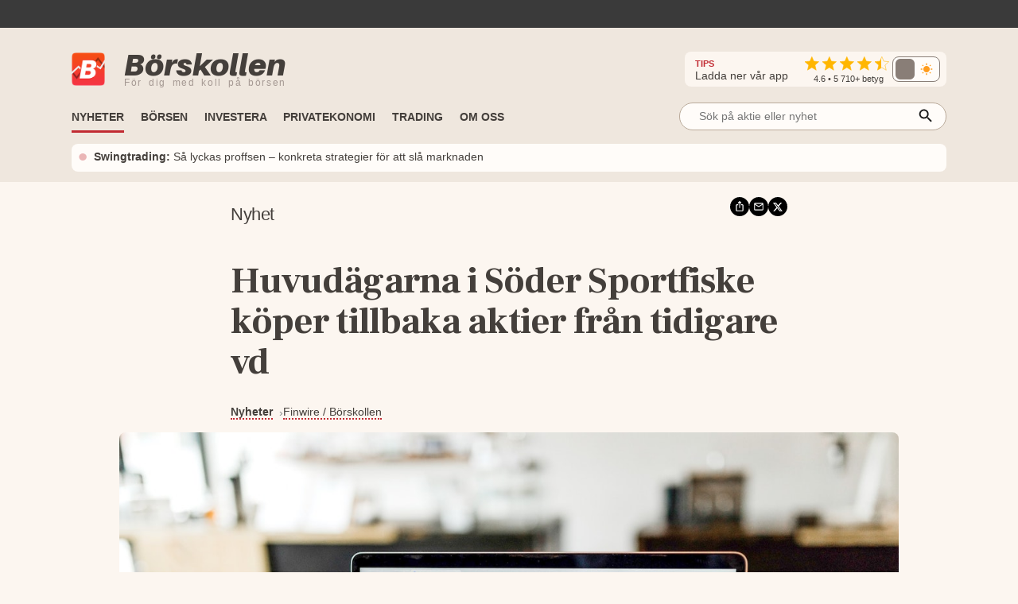

--- FILE ---
content_type: text/html; charset=utf-8
request_url: https://www.borskollen.se/nyheter/28/huvudagarna-i-soder-sportfiske-koper-tillbaka-aktier-fran-tidigare-vd
body_size: 19785
content:
<!DOCTYPE html><html lang="sv"><head><meta charSet="utf-8"/><meta name="viewport" content="width=device-width"/><noscript class="jsx-817166005"><iframe src="https://www.googletagmanager.com/ns.html?id=GTM-TB82VVB"
                      height="0" width="0" style="display:none;visibility:hidden"></iframe></noscript><title>Huvudägarna i Söder Sportfiske köper tillbaka aktier från tidigare vd</title><meta name="description" content="Söder Sportfiskes, som säljer sportfiskeprodukter genom främst e-handel, fyra huvudägare; Rite Ventures, Henrik Sandahl, Nicklas Jonsson och Petter Hedborg, som även är medlemmar i bolagets ledning och styrelse, köper tillbaka 33 924 aktier av tidigare vd Viktor Gullbrand."/><meta property="og:title" content="Huvudägarna i Söder Sportfiske köper tillbaka aktier från tidigare vd"/><meta property="og:description" content="Söder Sportfiskes, som säljer sportfiskeprodukter genom främst e-handel, fyra huvudägare; Rite Ventures, Henrik Sandahl, Nicklas Jonsson och Petter Hedborg, som även är medlemmar i bolagets ledning och styrelse, köper tillbaka 33 924 aktier av tidigare vd Viktor Gullbrand."/><meta property="og:type" content="article"/><meta property="og:url" content="https://www.borskollen.se/nyheter/28/huvudagarna-i-soder-sportfiske-koper-tillbaka-aktier-fran-tidigare-vd"/><meta property="og:image" content="https://img.borskollen.se/news/ecommerce/austin-distel-744oGeqpxPQ-unsplash.jpg"/><meta property="og:image:secure_url" content="https://img.borskollen.se/news/ecommerce/austin-distel-744oGeqpxPQ-unsplash.jpg"/><meta property="og:image:type" content="image/jpeg"/><meta property="og:site_name" content="Börskollen"/><meta property="og:locale" content="sv_SE"/><meta property="fb:app_id" content="826064800856587"/><meta name="twitter:card" content="summary_large_image"/><meta name="twitter:site" content="@borskollen_news"/><meta name="twitter:title" content="Huvudägarna i Söder Sportfiske köper tillbaka aktier från tidigare vd"/><meta name="twitter:description" content="Söder Sportfiskes, som säljer sportfiskeprodukter genom främst e-handel, fyra huvudägare; Rite Ventures, Henrik Sandahl, Nicklas Jonsson och Petter Hedborg, som även är medlemmar i bolagets ledning och styrelse, köper tillbaka 33 924 aktier av tidigare vd Viktor Gullbrand."/><meta name="twitter:image" content="https://img.borskollen.se/news/ecommerce/austin-distel-744oGeqpxPQ-unsplash.jpg"/><meta property="article:publisher" content="https://www.facebook.com/borskollen"/><meta property="article:published_time" content="2022-11-01 15:04:14 +0000 UTC"/><meta name="application-name" content="Börskollen"/><link rel="canonical" href="https://www.borskollen.se/nyheter/28/huvudagarna-i-soder-sportfiske-koper-tillbaka-aktier-fran-tidigare-vd"/><meta name="robots" content="noindex"/><script type="application/ld+json">{"@context":"https://schema.org","@type":"WebPage","inLanguage":"sv-SE","isAccessibleForFree":"True","identifier":"https://www.borskollen.se","name":"Börskollen","url":"https://www.borskollen.se/nyheter/28/huvudagarna-i-soder-sportfiske-koper-tillbaka-aktier-fran-tidigare-vd","mainEntityOfPage":{"@type":"WebPage","@id":"https://www.borskollen.se/nyheter/28/huvudagarna-i-soder-sportfiske-koper-tillbaka-aktier-fran-tidigare-vd"},"publisher":{"@type":"NewsMediaOrganization","name":"Börskollen","url":"https://www.borskollen.se/","foundingDate":"2015-08-01","legalName":"Börskollen Sverige AB","logo":{"@type":"ImageObject","url":"https://img.borskollen.se/public/logos/borskollen_512.png","width":512,"height":512},"sameAs":["https://www.facebook.com/borskollen/","https://twitter.com/borskollen_news","https://www.instagram.com/aktier_borskollen","https://www.linkedin.com/company/b%C3%B6rskollen","https://www.allabolag.se/5592365141/borskollen-sverige-ab"]}}</script><meta name="next-head-count" content="26"/><meta http-equiv="Content-Type" content="text/html; charset=UTF-8"/><link rel="apple-touch-icon" href="https://img.borskollen.se/public/favicon/apple-touch-icon.png"/><link rel="shortcut icon" href="https://img.borskollen.se/public/favicon/favicon.ico"/><link rel="icon" sizes="32x32" href="https://img.borskollen.se/public/favicon/favicon-32x32.png"/><link rel="icon" sizes="16x16" href="https://img.borskollen.se/public/favicon/favicon-16x16.png"/><link rel="manifest" href="https://img.borskollen.se/public/favicon/site.webmanifest"/><link rel="alternate" type="application/rss+xml" title="Alla nyheter" href="https://www.borskollen.se/feed/nyheter"/><link rel="preconnect" href="https://fonts.gstatic.com" crossorigin /><link rel="preload" href="/_next/static/css/58e801a55128d501.css" as="style"/><link rel="stylesheet" href="/_next/static/css/58e801a55128d501.css" data-n-g=""/><noscript data-n-css=""></noscript><script defer="" nomodule="" src="/_next/static/chunks/polyfills-42372ed130431b0a.js" type="919e2360a36b4cae76dcddd2-text/javascript"></script><script id="lwadm-script" src="https://lwadm.com/lw/pbjs?pid=accf63e4-847c-47e4-98ff-922a3d9e8696" defer="" data-nscript="beforeInteractive" type="919e2360a36b4cae76dcddd2-text/javascript"></script><script defer="" src="/_next/static/chunks/9931-16901b09e3387c04.js" type="919e2360a36b4cae76dcddd2-text/javascript"></script><script defer="" src="/_next/static/chunks/6266-9fd2c7bff02c9514.js" type="919e2360a36b4cae76dcddd2-text/javascript"></script><script defer="" src="/_next/static/chunks/7152.28bad681edd9c682.js" type="919e2360a36b4cae76dcddd2-text/javascript"></script><script src="/_next/static/chunks/webpack-0502b1d2eaf2c088.js" defer="" type="919e2360a36b4cae76dcddd2-text/javascript"></script><script src="/_next/static/chunks/framework-945b357d4a851f4b.js" defer="" type="919e2360a36b4cae76dcddd2-text/javascript"></script><script src="/_next/static/chunks/main-a40d62d9a67826bd.js" defer="" type="919e2360a36b4cae76dcddd2-text/javascript"></script><script src="/_next/static/chunks/pages/_app-5ecf0968a5f8ca09.js" defer="" type="919e2360a36b4cae76dcddd2-text/javascript"></script><script src="/_next/static/chunks/1876-a3e3be66d40781dc.js" defer="" type="919e2360a36b4cae76dcddd2-text/javascript"></script><script src="/_next/static/chunks/5068-a5d711143e717048.js" defer="" type="919e2360a36b4cae76dcddd2-text/javascript"></script><script src="/_next/static/chunks/4711-f739a19311921458.js" defer="" type="919e2360a36b4cae76dcddd2-text/javascript"></script><script src="/_next/static/chunks/2410-152d18c50102c21f.js" defer="" type="919e2360a36b4cae76dcddd2-text/javascript"></script><script src="/_next/static/chunks/7951-000267400987e376.js" defer="" type="919e2360a36b4cae76dcddd2-text/javascript"></script><script src="/_next/static/chunks/728-55eadad29df9ae0a.js" defer="" type="919e2360a36b4cae76dcddd2-text/javascript"></script><script src="/_next/static/chunks/2940-bd9919f1363e1b9c.js" defer="" type="919e2360a36b4cae76dcddd2-text/javascript"></script><script src="/_next/static/chunks/9638-88edeb0a867c1b90.js" defer="" type="919e2360a36b4cae76dcddd2-text/javascript"></script><script src="/_next/static/chunks/8953-267e84981c6b8c9e.js" defer="" type="919e2360a36b4cae76dcddd2-text/javascript"></script><script src="/_next/static/chunks/4149-70ad0c4a91e659cb.js" defer="" type="919e2360a36b4cae76dcddd2-text/javascript"></script><script src="/_next/static/chunks/375-58af88b480a95fec.js" defer="" type="919e2360a36b4cae76dcddd2-text/javascript"></script><script src="/_next/static/chunks/3851-29e4955a15002e43.js" defer="" type="919e2360a36b4cae76dcddd2-text/javascript"></script><script src="/_next/static/chunks/8821-2b6117dcf90e08c1.js" defer="" type="919e2360a36b4cae76dcddd2-text/javascript"></script><script src="/_next/static/chunks/6123-ee4a4b128c02f24b.js" defer="" type="919e2360a36b4cae76dcddd2-text/javascript"></script><script src="/_next/static/chunks/1023-ce5751637e8a4c50.js" defer="" type="919e2360a36b4cae76dcddd2-text/javascript"></script><script src="/_next/static/chunks/8112-f7933d5760828c6d.js" defer="" type="919e2360a36b4cae76dcddd2-text/javascript"></script><script src="/_next/static/chunks/6951-68209ab67a259826.js" defer="" type="919e2360a36b4cae76dcddd2-text/javascript"></script><script src="/_next/static/chunks/9386-fa4999f0d30e8070.js" defer="" type="919e2360a36b4cae76dcddd2-text/javascript"></script><script src="/_next/static/chunks/pages/nyheter/%5BproviderId%5D/%5Bslug%5D-f1d70c4fb884a6ba.js" defer="" type="919e2360a36b4cae76dcddd2-text/javascript"></script><script src="/_next/static/u-wU1B7Fo36Mh4grATnDm/_buildManifest.js" defer="" type="919e2360a36b4cae76dcddd2-text/javascript"></script><script src="/_next/static/u-wU1B7Fo36Mh4grATnDm/_ssgManifest.js" defer="" type="919e2360a36b4cae76dcddd2-text/javascript"></script><style id="__jsx-813040599">.tv-tape-small.jsx-813040599{display:-webkit-box;display:-webkit-flex;display:-moz-box;display:-ms-flexbox;display:flex;-webkit-box-orient:vertical;-webkit-box-direction:normal;-webkit-flex-direction:column;-moz-box-orient:vertical;-moz-box-direction:normal;-ms-flex-direction:column;flex-direction:column;height:72px!important;background-color:#00000000;-webkit-border-radius:5px;-moz-border-radius:5px;border-radius:5px;border:none;-webkit-box-sizing:border-box;-moz-box-sizing:border-box;box-sizing:border-box}.tv-tape-small.jsx-813040599 .tradingview-widget-copyright.jsx-813040599{font-size:.7rem!important;margin-top:-12px;-webkit-align-self:end;-ms-flex-item-align:end;align-self:end;color:var(--color-table-bg)}@media screen and (max-width:768px){.tv-tape-small.jsx-813040599 .tradingview-widget-copyright.jsx-813040599{font-size:.6rem!important;-webkit-align-self:center;-ms-flex-item-align:center;align-self:center}}</style><style id="__jsx-5268043ed4a705ba">.theme-toggle.placeholder.jsx-5268043ed4a705ba{width:68px;height:32px;-webkit-border-radius:10px;-moz-border-radius:10px;border-radius:10px;background:rgba(255,255,255,.04)}</style><style id="__jsx-2381688113">.menu-item.jsx-2381688113{color:var(--color-text-lightest);text-decoration:none;font-weight:500;white-space:nowrap;padding:.45rem 0rem;font-size:.9rem;min-width:8.5rem}.menu-item.jsx-2381688113:hover{color:var(--color-primary);-webkit-transition:color 100ms ease-in;-moz-transition:color 100ms ease-in;-o-transition:color 100ms ease-in;transition:color 100ms ease-in}.menu-item.active.jsx-2381688113{color:var(--color-primary);font-weight:bold}@media screen and (max-width:1020px){.menu-item.jsx-2381688113{padding:.35rem 1rem;width:100%}.menu-item.active.jsx-2381688113{color:var(--color-primary)}}</style><style id="__jsx-3036780582">.outer.jsx-3036780582{position:relative;width:21rem}.background.jsx-3036780582{display:none;position:fixed;left:0;top:0;width:100%;height:100%;z-index:12;background-color:rgba(0,0,0,.6);-webkit-animation:open 300ms;-moz-animation:open 300ms;-o-animation:open 300ms;animation:open 300ms}.search-field-box.jsx-3036780582{display:-webkit-box;display:-webkit-flex;display:-moz-box;display:-ms-flexbox;display:flex;-webkit-box-align:center;-webkit-align-items:center;-moz-box-align:center;-ms-flex-align:center;align-items:center;position:relative;width:100%}.search-wrapper.fixed.jsx-3036780582{display:-webkit-box;display:-webkit-flex;display:-moz-box;display:-ms-flexbox;display:flex;-webkit-box-align:center;-webkit-align-items:center;-moz-box-align:center;-ms-flex-align:center;align-items:center;-webkit-box-orient:vertical;-webkit-box-direction:normal;-webkit-flex-direction:column;-moz-box-orient:vertical;-moz-box-direction:normal;-ms-flex-direction:column;flex-direction:column;position:fixed;width:90%;max-width:40rem;left:50%;top:15%;-webkit-transform:translate(-50%,0);-moz-transform:translate(-50%,0);-ms-transform:translate(-50%,0);-o-transform:translate(-50%,0);transform:translate(-50%,0)}.search-field-box.jsx-3036780582 .search-field.jsx-3036780582{height:2.2rem;width:100%;font-size:.9rem;outline:none;border:1px solid var(--color-border-dark);-webkit-border-radius:1.2rem;-moz-border-radius:1.2rem;border-radius:1.2rem;padding:0 .4rem;padding-left:1.5rem;-webkit-background-size:20px;-moz-background-size:20px;-o-background-size:20px;background-size:20px;background-color:var(--color-background-light);color:var(--color-text-lighter);position:relative;-moz-appearance:none;-webkit-appearance:none;-ms-appearance:none;appearance:none}.search-wrapper.fixed.jsx-3036780582 .search-field.jsx-3036780582{height:3rem}[type="search"].jsx-3036780582::-webkit-search-cancel-button{-webkit-appearance:none;-moz-appearance:none;-ms-appearance:none;appearance:none}.search-field-box.jsx-3036780582 .icon.jsx-3036780582{position:absolute;right:15px;top:50%;-webkit-transform:translate(0,-45%);-moz-transform:translate(0,-45%);-ms-transform:translate(0,-45%);-o-transform:translate(0,-45%);transform:translate(0,-45%)}.search-result.jsx-3036780582{width:100%;display:none;background-color:var(--color-background-light);-webkit-border-top-left-radius:1rem;-moz-border-radius-topleft:1rem;border-top-left-radius:1rem;-webkit-border-top-right-radius:1rem;-moz-border-radius-topright:1rem;border-top-right-radius:1rem;max-height:30rem;z-index:12;-webkit-box-sizing:border-box;-moz-box-sizing:border-box;box-sizing:border-box;-webkit-box-shadow:0 4px 8px 0 rgba(0,0,0,.2);-moz-box-shadow:0 4px 8px 0 rgba(0,0,0,.2);box-shadow:0 4px 8px 0 rgba(0,0,0,.2);padding:1rem;padding-top:.5rem;overflow:scroll;text-align:center;margin-top:.5rem}@-webkit-keyframes open{from{opacity:0;display:none}to{opacity:1;display:block}}@-moz-keyframes open{from{opacity:0;display:none}to{opacity:1;display:block}}@-o-keyframes open{from{opacity:0;display:none}to{opacity:1;display:block}}@keyframes open{from{opacity:0;display:none}to{opacity:1;display:block}}@media screen and (max-width:1200px){.outer.jsx-3036780582{width:21rem}}@media screen and (max-width:1020px){.search-result.jsx-3036780582{max-height:30rem}}</style><style id="__jsx-3494477991">.outer.jsx-3494477991{position:relative;width:100%}.background.jsx-3494477991{display:none;position:fixed;left:0;top:0;width:100%;height:100%;z-index:12;background-color:rgba(0,0,0,.6);-webkit-animation:open 300ms;-moz-animation:open 300ms;-o-animation:open 300ms;animation:open 300ms}.search-field-box.jsx-3494477991{display:-webkit-box;display:-webkit-flex;display:-moz-box;display:-ms-flexbox;display:flex;-webkit-box-align:center;-webkit-align-items:center;-moz-box-align:center;-ms-flex-align:center;align-items:center;position:relative;width:100%}.search-wrapper.fixed.jsx-3494477991{display:-webkit-box;display:-webkit-flex;display:-moz-box;display:-ms-flexbox;display:flex;-webkit-box-align:center;-webkit-align-items:center;-moz-box-align:center;-ms-flex-align:center;align-items:center;-webkit-box-orient:vertical;-webkit-box-direction:normal;-webkit-flex-direction:column;-moz-box-orient:vertical;-moz-box-direction:normal;-ms-flex-direction:column;flex-direction:column;position:fixed;width:90%;max-width:40rem;left:50%;top:15%;-webkit-transform:translate(-50%,0);-moz-transform:translate(-50%,0);-ms-transform:translate(-50%,0);-o-transform:translate(-50%,0);transform:translate(-50%,0)}.search-field-box.jsx-3494477991 .search-field.jsx-3494477991{height:2.2rem;width:100%;font-size:.9rem;outline:none;border:1px solid var(--color-border-dark);-webkit-border-radius:1.2rem;-moz-border-radius:1.2rem;border-radius:1.2rem;padding:0 .4rem;padding-left:1.5rem;-webkit-background-size:20px;-moz-background-size:20px;-o-background-size:20px;background-size:20px;background-color:var(--color-background-light);color:var(--color-text-lighter);position:relative;-moz-appearance:none;-webkit-appearance:none;-ms-appearance:none;appearance:none}.search-wrapper.fixed.jsx-3494477991 .search-field.jsx-3494477991{height:3rem}[type="search"].jsx-3494477991::-webkit-search-cancel-button{-webkit-appearance:none;-moz-appearance:none;-ms-appearance:none;appearance:none}.search-field-box.jsx-3494477991 .icon.jsx-3494477991{position:absolute;right:15px;top:50%;-webkit-transform:translate(0,-45%);-moz-transform:translate(0,-45%);-ms-transform:translate(0,-45%);-o-transform:translate(0,-45%);transform:translate(0,-45%)}.search-result.jsx-3494477991{width:100%;display:none;background-color:var(--color-background-light);-webkit-border-top-left-radius:1rem;-moz-border-radius-topleft:1rem;border-top-left-radius:1rem;-webkit-border-top-right-radius:1rem;-moz-border-radius-topright:1rem;border-top-right-radius:1rem;max-height:20rem;z-index:12;-webkit-box-sizing:border-box;-moz-box-sizing:border-box;box-sizing:border-box;-webkit-box-shadow:0 4px 8px 0 rgba(0,0,0,.2);-moz-box-shadow:0 4px 8px 0 rgba(0,0,0,.2);box-shadow:0 4px 8px 0 rgba(0,0,0,.2);padding:1rem;padding-top:.5rem;overflow:scroll;text-align:center;margin-top:.5rem}@-webkit-keyframes open{from{opacity:0;display:none}to{opacity:1;display:block}}@-moz-keyframes open{from{opacity:0;display:none}to{opacity:1;display:block}}@-o-keyframes open{from{opacity:0;display:none}to{opacity:1;display:block}}@keyframes open{from{opacity:0;display:none}to{opacity:1;display:block}}@media screen and (max-width:1200px){.outer.jsx-3494477991{width:100%}}@media screen and (max-width:1020px){.search-result.jsx-3494477991{max-height:30rem}}</style><style id="__jsx-2402343802">.outer.jsx-2402343802{}.logo-img-sticky.jsx-2402343802{height:29px;width:29px;margin-top:.3rem;cursor:pointer}.menu.jsx-2402343802{-webkit-box-align:center;-webkit-align-items:center;-moz-box-align:center;-ms-flex-align:center;align-items:center;height:55px;pointer-events:auto}.menu-button.jsx-2402343802{display:none;position:absolute;right:1.5rem;top:3.2rem}.menu.hidden.jsx-2402343802{display:-webkit-box;display:-webkit-flex;display:-moz-box;display:-ms-flexbox;display:flex}.menu-spacing.jsx-2402343802{margin-top:.5rem}ul.jsx-2402343802{list-style-type:none;margin:0;padding:0;margin-top:2px;font-size:.9rem}ul.jsx-2402343802 li.jsx-2402343802{float:left;margin:0;margin-right:1.3rem;border-top:solid 3px transparent;border-bottom:solid 3px transparent}ul.jsx-2402343802 li.jsx-2402343802:before{content:none!important}ul.jsx-2402343802 li.jsx-2402343802:first-child{display:none}ul.jsx-2402343802 li.jsx-2402343802:last-child{float:right;margin-right:0rem;margin-top:.4rem;margin-bottom:.4rem}.search-field.jsx-2402343802{display:block;margin-top:-.4rem}.search-field-mobile.jsx-2402343802{display:none}ul.jsx-2402343802 li.active.jsx-2402343802{border-bottom:solid 3px var(--color-primary);-webkit-transition:border 300ms ease-in;-moz-transition:border 300ms ease-in;-o-transition:border 300ms ease-in;transition:border 300ms ease-in}.menu-item.jsx-2402343802{color:var(--color-text-lighter);text-decoration:none;font-weight:bold;white-space:nowrap;text-transform:uppercase;font-size:.9rem;padding-bottom:.2rem}.menu-item.active.jsx-2402343802{color:var(--color-text-lighter)}.label.jsx-2402343802{background-color:black;color:#fff;-webkit-border-radius:3px;-moz-border-radius:3px;border-radius:3px;padding:.1rem .3rem;padding-bottom:.18rem;font-size:.7rem;margin-left:.5rem}.dropdown.jsx-2402343802{position:relative;display:inline-block}.dropdown-btn.jsx-2402343802{height:32px;line-height:36px;cursor:default}.dropdown-content.jsx-2402343802{display:none;-webkit-box-orient:horizontal;-webkit-box-direction:normal;-webkit-flex-direction:row;-moz-box-orient:horizontal;-moz-box-direction:normal;-ms-flex-direction:row;flex-direction:row;gap:.5rem;position:absolute;background-color:var(--color-table-bg);min-width:160px;-webkit-box-shadow:0px 8px 16px 0px rgba(0,0,0,.2);-moz-box-shadow:0px 8px 16px 0px rgba(0,0,0,.2);box-shadow:0px 8px 16px 0px rgba(0,0,0,.2);z-index:11;padding:.5rem 1.5rem;padding-bottom:1rem}.dropdown-content-bottom-padding.jsx-2402343802{padding-bottom:3.5rem}.dropdown-content-inner.jsx-2402343802{display:-webkit-box;display:-webkit-flex;display:-moz-box;display:-ms-flexbox;display:flex;-webkit-box-orient:vertical;-webkit-box-direction:normal;-webkit-flex-direction:column;-moz-box-orient:vertical;-moz-box-direction:normal;-ms-flex-direction:column;flex-direction:column}.dropdown-content.medium-offset.jsx-2402343802{margin-left:-12rem}.dropdown-content.large-offset.jsx-2402343802{margin-left:-17.5rem}.dropdown-heading.jsx-2402343802{padding:.8rem 0rem;font-size:.9rem;font-weight:bold;color:var(--color-text);margin-top:.3rem;text-transform:uppercase;white-space:nowrap}.dropdown-heading-spacing.jsx-2402343802{height:3.2rem}.more-button.jsx-2402343802{position:absolute;right:1.5rem;bottom:1rem}@media(hover:hover)and (pointer:fine){.dropdown.jsx-2402343802:hover .dropdown-content.jsx-2402343802{display:-webkit-box;display:-webkit-flex;display:-moz-box;display:-ms-flexbox;display:flex;opacity:1}.menu-item.jsx-2402343802:hover{color:var(--color-primary);-webkit-transition:color 200ms ease-in;-moz-transition:color 200ms ease-in;-o-transition:color 200ms ease-in;transition:color 200ms ease-in}}@media screen and (max-width:1200px){.dropdown-content.jsx-2402343802{padding:.4rem 1rem;padding-bottom:1rem}}@media screen and (max-width:1020px){ul.jsx-2402343802{overflow-y:scroll;overflow-x:hidden;max-height:30rem}ul.jsx-2402343802 li.jsx-2402343802{font-size:.9rem!important;float:inherit}ul.jsx-2402343802 li.jsx-2402343802:last-child{float:inherit}ul.jsx-2402343802 li.active.jsx-2402343802{border-bottom:solid 4px transparent}.menu.jsx-2402343802{display:block;height:auto}.menu-item.jsx-2402343802{padding-bottom:0rem}.menu-item.active.jsx-2402343802{color:var(--color-primary)}.menu.hidden.jsx-2402343802{display:none}.menu-button.jsx-2402343802{display:block}.search-field.jsx-2402343802{display:none}.search-field-desktop-ul.jsx-2402343802{margin:0!important}.search-field-mobile.jsx-2402343802{display:block;padding-top:0rem;padding-bottom:.5rem;padding-left:1rem;padding-right:1rem}.social-medias.jsx-2402343802{display:none}.dropdown-content.jsx-2402343802{position:relative;-webkit-box-shadow:none;-moz-box-shadow:none;box-shadow:none}.dropdown.jsx-2402343802{width:100%}.dropdown-content.active.jsx-2402343802{display:-webkit-box;display:-webkit-flex;display:-moz-box;display:-ms-flexbox;display:flex}.dropdown-content.jsx-2402343802{-webkit-box-orient:vertical;-webkit-box-direction:normal;-webkit-flex-direction:column;-moz-box-orient:vertical;-moz-box-direction:normal;-ms-flex-direction:column;flex-direction:column}.dropdown-content.medium-offset.jsx-2402343802{margin-left:0rem}.dropdown-content.large-offset.jsx-2402343802{margin-left:0rem}.dropdown-heading-spacing.jsx-2402343802{height:0rem}.more-button.jsx-2402343802{position:absolute;left:2.5rem;bottom:1rem;font-weight:500}}</style><style id="__jsx-3390446624">@-webkit-keyframes fade{0%,50%,100%{opacity:1}25%,75%{opacity:0}}@-moz-keyframes fade{0%,50%,100%{opacity:1}25%,75%{opacity:0}}@-o-keyframes fade{0%,50%,100%{opacity:1}25%,75%{opacity:0}}@keyframes fade{0%,50%,100%{opacity:1}25%,75%{opacity:0}}.featured-link.jsx-3390446624{display:flex;-webkit-box-orient:horizontal;-webkit-box-direction:normal;-webkit-flex-direction:row;-moz-box-orient:horizontal;-moz-box-direction:normal;-ms-flex-direction:row;flex-direction:row;-webkit-box-align:center;-webkit-align-items:center;-moz-box-align:center;-ms-flex-align:center;align-items:center;padding:.4rem .5rem;background-color:var(--color-background-light);-webkit-border-radius:8px;-moz-border-radius:8px;border-radius:8px;font-size:.9rem;margin-top:.3rem}.featured-link.jsx-3390446624 .dot.jsx-3390446624{color:var(--color-primary);font-size:2.2rem;line-height:1.5rem;margin-top:-.1rem;-webkit-animation:fade 4s infinite infinite both;-moz-animation:fade 4s infinite both;-o-animation:fade 4s infinite both;animation:fade 4s infinite both}.featured-link.jsx-3390446624 .text.jsx-3390446624{overflow:hidden;-o-text-overflow:ellipsis;text-overflow:ellipsis;display:-webkit-box;-webkit-line-clamp:2;line-clamp:2;-webkit-box-orient:vertical}.featured-link.jsx-3390446624 a.jsx-3390446624{color:var(--color-text-lighter);margin-left:.5rem;margin-top:-.1rem}.featured-link.jsx-3390446624 a.jsx-3390446624:hover{opacity:.5}@media screen and (max-width:1020px){.featured-link.jsx-3390446624{-webkit-text-size-adjust:100%;-ms-text-size-adjust:100%;font-size:.8rem}}</style><style id="__jsx-4229844809">.ticker-tape.jsx-4229844809{background-color:var(--color-fake-black)}.tv-tape.jsx-4229844809{height:2.5rem;margin-top:-.3rem}.rating-wrapper.jsx-4229844809{display:-webkit-box;display:-webkit-flex;display:-moz-box;display:-ms-flexbox;display:flex;-webkit-box-orient:vertical;-webkit-box-direction:normal;-webkit-flex-direction:column;-moz-box-orient:vertical;-moz-box-direction:normal;-ms-flex-direction:column;flex-direction:column;-webkit-box-align:center;-webkit-align-items:center;-moz-box-align:center;-ms-flex-align:center;align-items:center}.rating.jsx-4229844809{margin-top:.2rem}.rating-text.jsx-4229844809{color:var(--color-text-lighter);font-weight:500;font-size:.7rem;margin-top:-.25rem}.rating-heading.jsx-4229844809{color:var(--color-text-lighter);font-size:.9rem;margin-right:1.3rem}.rating-heading.jsx-4229844809 b.jsx-4229844809{color:var(--color-primary);font-size:.7rem}.full.jsx-4229844809{display:-webkit-box;display:-webkit-flex;display:-moz-box;display:-ms-flexbox;display:flex;-webkit-box-orient:vertical;-webkit-box-direction:normal;-webkit-flex-direction:column;-moz-box-orient:vertical;-moz-box-direction:normal;-ms-flex-direction:column;flex-direction:column;background:var(--color-table-bg)}.top.jsx-4229844809{display:-webkit-box;display:-webkit-flex;display:-moz-box;display:-ms-flexbox;display:flex;-webkit-box-orient:horizontal;-webkit-box-direction:normal;-webkit-flex-direction:row;-moz-box-orient:horizontal;-moz-box-direction:normal;-ms-flex-direction:row;flex-direction:row;-webkit-box-align:center;-webkit-align-items:center;-moz-box-align:center;-ms-flex-align:center;align-items:center;margin-top:1.7rem;margin-bottom:.6rem}.theme-toggle-mobile.jsx-4229844809{margin-left:auto;margin-right:3.5rem}.social-medias.jsx-4229844809{background-color:var(--color-background);display:-webkit-box;display:-webkit-flex;display:-moz-box;display:-ms-flexbox;display:flex;-webkit-box-orient:horizontal;-webkit-box-direction:normal;-webkit-flex-direction:row;-moz-box-orient:horizontal;-moz-box-direction:normal;-ms-flex-direction:row;flex-direction:row;-webkit-box-align:center;-webkit-align-items:center;-moz-box-align:center;-ms-flex-align:center;align-items:center;gap:.5rem;margin-left:auto;padding:.2rem .5rem;padding-left:.8rem;-webkit-border-radius:.5rem;-moz-border-radius:.5rem;border-radius:.5rem}.rating-container.jsx-4229844809{display:-webkit-box;display:-webkit-flex;display:-moz-box;display:-ms-flexbox;display:flex;-webkit-box-orient:horizontal;-webkit-box-direction:normal;-webkit-flex-direction:row;-moz-box-orient:horizontal;-moz-box-direction:normal;-ms-flex-direction:row;flex-direction:row;-webkit-box-align:center;-webkit-align-items:center;-moz-box-align:center;-ms-flex-align:center;align-items:center}img.app-store.jsx-4229844809{height:32px;-webkit-border-radius:6px;-moz-border-radius:6px;border-radius:6px}.logo-desktop.jsx-4229844809{display:-webkit-box;display:-webkit-flex;display:-moz-box;display:-ms-flexbox;display:flex;-webkit-box-orient:horizontal;-webkit-box-direction:normal;-webkit-flex-direction:row;-moz-box-orient:horizontal;-moz-box-direction:normal;-ms-flex-direction:row;flex-direction:row;-webkit-box-align:center;-webkit-align-items:center;-moz-box-align:center;-ms-flex-align:center;align-items:center;cursor:pointer}.logo-desktop.jsx-4229844809 .text.jsx-4229844809{display:-webkit-box;display:-webkit-flex;display:-moz-box;display:-ms-flexbox;display:flex;-webkit-box-orient:vertical;-webkit-box-direction:normal;-webkit-flex-direction:column;-moz-box-orient:vertical;-moz-box-direction:normal;-ms-flex-direction:column;flex-direction:column;margin-left:.5rem}.logo-desktop.jsx-4229844809 .company.jsx-4229844809{font-family:'Aileron-black';font-size:38px;margin:0;margin-top:-.3rem;color:var(--color-text-lighter)}.logo-desktop.jsx-4229844809 .slogan.jsx-4229844809{font-family:'Helvetica Neue',Helvetica,Arial,sans-serif;font-size:12px;margin:0;margin-top:-.4rem;font-weight:400;color:#a59993;white-space:nowrap;letter-spacing:1.7px;word-spacing:3px}.logo-desktop.jsx-4229844809 .img.jsx-4229844809{width:42px;margin-right:1rem;margin-bottom:-1px}.menu-and-featured-wrapper.jsx-4229844809{position:static;height:auto;background-color:var(--color-table-bg);display:block;padding-bottom:0.8rem;margin-top:auto}.menu-and-featured-wrapper.sticky-desktop.jsx-4229844809{position:fixed;top:0;z-index:3;height:auto;width:100%;-webkit-box-shadow:0px 1px 7px 1px var(--color-table-bg-dark);-moz-box-shadow:0px 1px 7px 1px var(--color-table-bg-dark);box-shadow:0px 1px 7px 1px var(--color-table-bg-dark)}@media screen and (max-width:1020px){.top.jsx-4229844809{margin-top:.9rem;margin-bottom:.2rem}.logo-desktop.jsx-4229844809 .text.jsx-4229844809{margin-left:0rem}.logo-desktop.jsx-4229844809 .company.jsx-4229844809{font-size:24px;margin-top:-2px}.logo-desktop.jsx-4229844809 .slogan.jsx-4229844809{display:none;font-size:9px;letter-spacing:.2px;word-spacing:.1px;margin-top:-.3rem}.logo-desktop.jsx-4229844809 .img.jsx-4229844809{width:26px;height:26px}.full.sticky-mobile.jsx-4229844809{background-color:var(--color-table-bg);position:fixed;width:100%;min-height:146px;z-index:3;-webkit-box-shadow:0px 1px 7px 1px var(--color-table-bg-dark);-moz-box-shadow:0px 1px 7px 1px var(--color-table-bg-dark);box-shadow:0px 1px 7px 1px var(--color-table-bg-dark)}.menu-and-featured-wrapper.jsx-4229844809{padding-bottom:.7rem}.menu-and-featured-wrapper.sticky-desktop.jsx-4229844809{position:static;-webkit-box-shadow:none;-moz-box-shadow:none;box-shadow:none}.social-medias.jsx-4229844809{}}</style><style id="__jsx-2537368">.wrapper.jsx-2537368{position:relative;display:-webkit-box;display:-webkit-flex;display:-moz-box;display:-ms-flexbox;display:flex;-webkit-box-orient:vertical;-webkit-box-direction:normal;-webkit-flex-direction:column;-moz-box-orient:vertical;-moz-box-direction:normal;-ms-flex-direction:column;flex-direction:column;border-top:none;margin:.4rem 0;.triangle.jsx-2537368{display:none;width:20%;max-width:100px;margin-top:-1px;border-left:0px solid transparent;border-right:8px solid transparent;border-top:5px solid var(--color-primary)}.label.jsx-2537368{display:-webkit-box;display:-webkit-flex;display:-moz-box;display:-ms-flexbox;display:flex;-webkit-box-orient:horizontal;-webkit-box-direction:normal;-webkit-flex-direction:row;-moz-box-orient:horizontal;-moz-box-direction:normal;-ms-flex-direction:row;flex-direction:row;-webkit-box-align:center;-webkit-align-items:center;-moz-box-align:center;-ms-flex-align:center;align-items:center;gap:.5rem;margin:0;color:var(--color-text-lighter);font-weight:300;font-size:1.5rem;border-bottom:none;text-transform:uppercase;margin:0.5rem 0;margin-bottom:.3rem;letter-spacing:0em}@media screen and (max-width:768px){.wrapper.jsx-2537368{}.label.jsx-2537368{font-size:1.1rem;gap:.2rem}}</style><style id="__jsx-409350300">.outer.jsx-409350300{display:-webkit-box;display:-webkit-flex;display:-moz-box;display:-ms-flexbox;display:flex;-webkit-box-orient:horizontal;-webkit-box-direction:normal;-webkit-flex-direction:row;-moz-box-orient:horizontal;-moz-box-direction:normal;-ms-flex-direction:row;flex-direction:row;-webkit-box-align:center;-webkit-align-items:center;-moz-box-align:center;-ms-flex-align:center;align-items:center;gap:.3rem}.outer.jsx-409350300 a.jsx-409350300{width:24px;height:24px}.outer.jsx-409350300 a.jsx-409350300:hover{opacity:.6}.share-button.jsx-409350300{position:relative;cursor:pointer}.share-button.jsx-409350300:hover{opacity:.6}.share-icon.jsx-409350300{display:-webkit-box;display:-webkit-flex;display:-moz-box;display:-ms-flexbox;display:flex;-webkit-box-align:center;-webkit-align-items:center;-moz-box-align:center;-ms-flex-align:center;align-items:center;-webkit-box-pack:center;-webkit-justify-content:center;-moz-box-pack:center;-ms-flex-pack:center;justify-content:center;width:24px;height:24px;background-color:#000;-webkit-border-radius:24px;-moz-border-radius:24px;border-radius:24px}.share-message.jsx-409350300{position:absolute;top:2rem;left:50%;-webkit-transform:translatex(-50%);-moz-transform:translatex(-50%);-ms-transform:translatex(-50%);-o-transform:translatex(-50%);transform:translatex(-50%);background-color:var(--color-success);color:#fff;padding:.5rem 1rem;-webkit-border-radius:.5rem;-moz-border-radius:.5rem;border-radius:.5rem;font-size:.8rem;white-space:nowrap;opacity:1!important}@media screen and (max-width:768px){.outer.jsx-409350300{-webkit-flex-wrap:wrap;-ms-flex-wrap:wrap;flex-wrap:wrap;gap:.2rem}.outer.jsx-409350300 a.jsx-409350300{width:20px;height:20px}.share-icon.jsx-409350300{width:20px;height:20px}}</style><style id="__jsx-3395842799">.wrapper.jsx-3395842799{position:relative;display:-webkit-box;display:-webkit-flex;display:-moz-box;display:-ms-flexbox;display:flex;-webkit-box-orient:vertical;-webkit-box-direction:normal;-webkit-flex-direction:column;-moz-box-orient:vertical;-moz-box-direction:normal;-ms-flex-direction:column;flex-direction:column;-webkit-box-align:center;-webkit-align-items:center;-moz-box-align:center;-ms-flex-align:center;align-items:center;-webkit-box-pack:center;-webkit-justify-content:center;-moz-box-pack:center;-ms-flex-pack:center;justify-content:center;left:50%;-webkit-transform:translatex(-50%);-moz-transform:translatex(-50%);-ms-transform:translatex(-50%);-o-transform:translatex(-50%);transform:translatex(-50%);width:980px}@media screen and (max-width:1020px){.wrapper.jsx-3395842799{width:100vw}}</style><style id="__jsx-3738015590">.child.jsx-3738015590{display:-webkit-box;display:-webkit-flex;display:-moz-box;display:-ms-flexbox;display:flex;-webkit-box-orient:horizontal;-webkit-box-direction:normal;-webkit-flex-direction:row;-moz-box-orient:horizontal;-moz-box-direction:normal;-ms-flex-direction:row;flex-direction:row;-webkit-box-align:center;-webkit-align-items:center;-moz-box-align:center;-ms-flex-align:center;align-items:center;background-color:var(--color-table-bg-dark);padding-top:.2rem;padding-bottom:.2rem;padding-left:.2rem;padding-right:.8rem;color:var(--color-text-lighter)!important;font-size:0.9rem;margin-top:.4rem;margin-right:.5rem;white-space:nowrap;cursor:pointer;font-weight:500;-webkit-border-radius:100px;-moz-border-radius:100px;border-radius:100px;border-bottom:none!important}.child.noimg.jsx-3738015590{padding-left:.8rem}.child.jsx-3738015590:hover{opacity:.6}.logo.jsx-3738015590{background-color:#fff;width:26px!important;height:26px!important;padding:1px;margin-right:.5rem;-webkit-border-radius:50%;-moz-border-radius:50%;border-radius:50%;-o-object-fit:contain!important;object-fit:contain!important}@media screen and (max-width:768px){.child.jsx-3738015590{font-size:.7rem;margin-top:.3rem;margin-right:.3rem}.logo.jsx-3738015590{background-color:#fff;width:20px!important;height:20px!important;padding:1px;margin-right:.5rem;-webkit-border-radius:50%;-moz-border-radius:50%;border-radius:50%;-o-object-fit:contain!important;object-fit:contain!important}}</style><style id="__jsx-fb05e49b7d733499">.wrapper.jsx-fb05e49b7d733499{display:-webkit-box;display:-webkit-flex;display:-moz-box;display:-ms-flexbox;display:flex;-webkit-flex-wrap:wrap;-ms-flex-wrap:wrap;flex-wrap:wrap}</style><style id="__jsx-2832857288">.injected-css{}.injected-css figure{margin:0;margin-top:1rem;text-align:center}.injected-css img{width:100%;max-width:100%;height:auto;vertical-align:center;-o-object-fit:cover;object-fit:cover}.injected-css .breadcrumb{width:100%;max-width:100%;display:-webkit-box;display:-webkit-flex;display:-moz-box;display:-ms-flexbox;display:flex;-webkit-flex-wrap:wrap;-ms-flex-wrap:wrap;flex-wrap:wrap;-webkit-box-align:center;-webkit-align-items:center;-moz-box-align:center;-ms-flex-align:center;align-items:center;font-size:.9rem;margin-bottom:0.8rem}.injected-css .breadcrumb ol{list-style:none;display:-webkit-box;display:-webkit-flex;display:-moz-box;display:-ms-flexbox;display:flex;gap:8px;padding:0;margin:0}.injected-css .breadcrumb li{display:-webkit-box;display:-webkit-flex;display:-moz-box;display:-ms-flexbox;display:flex;-webkit-box-align:center;-webkit-align-items:center;-moz-box-align:center;-ms-flex-align:center;align-items:center;margin:0}.injected-css .breadcrumb li:not(:last-child)::after{content:"›";margin-left:8px;color:#888}.injected-css .header-image-container{display:-webkit-box;display:-webkit-flex;display:-moz-box;display:-ms-flexbox;display:flex;-webkit-box-orient:vertical;-webkit-box-direction:normal;-webkit-flex-direction:column;-moz-box-orient:vertical;-moz-box-direction:normal;-ms-flex-direction:column;flex-direction:column;-webkit-box-align:center;-webkit-align-items:center;-moz-box-align:center;-ms-flex-align:center;align-items:center;margin-bottom:1.6rem}.injected-css .header-image{width:100%;max-width:100%;display:block;margin-top:.2rem;aspect-ratio:16/10;-o-object-fit:cover;object-fit:cover;-webkit-border-radius:.5rem;-moz-border-radius:.5rem;border-radius:.5rem}.injected-css .image-source{width:100%;text-align:right;font-size:.75rem;line-height:.7rem;color:var(--color-text-lightest);position:absolute;margin-top:.3rem}.injected-css figcaption{font-size:.8rem;color:var(--color-text-lightest);margin-top:.3rem;text-align:center;padding-left:.3rem;padding-right:.3rem}.injected-css p{font-family:'Frank Ruhl Libre', serif;font-size:1.15rem;line-height:1.8rem;font-weight:normal;white-space:pre-wrap;word-break:break-word}.injected-css ol:not(.breadcrumb ol){list-style:none;counter-reset:list-counter;padding-left:0;line-height:1.4rem}.injected-css ol:not(.breadcrumb ol) li{font-family:'Helvetica Neue',Helvetica,Arial,sans-serif;position:relative;padding-left:40px}.injected-css ol:not(.breadcrumb ol) li::before{content:counter(list-counter);counter-increment:list-counter;position:absolute;left:0;top:1px;width:22px;height:22px;line-height:22px;background-color:var(--color-primary);-webkit-border-radius:.3rem;-moz-border-radius:.3rem;border-radius:.3rem;color:white;font-size:.9rem;font-family:'Helvetica Neue',Helvetica,Arial,sans-serif;text-align:center}.injected-css ul:not(.summary):not(.toc ul){list-style:none;padding-left:0;line-height:1.4rem}.injected-css ul:not(.summary):not(.toc ul) li{font-family:'Helvetica Neue',Helvetica,Arial,sans-serif;position:relative;padding-left:35px;margin-bottom:15px}.injected-css ul:not(.summary):not(.toc ul) li::before{content:"";position:absolute;left:4px;top:6px;width:10px;height:10px;background-color:var(--color-primary);display:block}.injected-css ul.summary{font-family:'Helvetica Neue',Helvetica,Arial,sans-serif;font-size:.95rem}.injected-css h1{font-size:2.9rem;font-family:'Frank Ruhl Libre', serif;line-height:1.1;margin-top:1rem;margin-bottom:1.8rem;font-weight:bold}.injected-css h2{font-size:2.9rem;font-family:'Frank Ruhl Libre', serif;line-height:1.1;margin-top:1rem;margin-bottom:1.8rem;font-weight:bold}.injected-css .metadata{width:100%;margin-top:0rem;display:-webkit-box;display:-webkit-flex;display:-moz-box;display:-ms-flexbox;display:flex;-webkit-box-orient:vertical;-webkit-box-direction:normal;-webkit-flex-direction:column;-moz-box-orient:vertical;-moz-box-direction:normal;-ms-flex-direction:column;flex-direction:column;font-size:.9rem;color:var(--color-text-lighter)}.injected-css .bylines{width:100%;display:-webkit-box;display:-webkit-flex;display:-moz-box;display:-ms-flexbox;display:flex;-webkit-box-orient:horizontal;-webkit-box-direction:normal;-webkit-flex-direction:row;-moz-box-orient:horizontal;-moz-box-direction:normal;-ms-flex-direction:row;flex-direction:row;gap:3rem;margin-top:1rem}.injected-css .byline{display:-webkit-box;display:-webkit-flex;display:-moz-box;display:-ms-flexbox;display:flex;-webkit-box-orient:horizontal;-webkit-box-direction:normal;-webkit-flex-direction:row;-moz-box-orient:horizontal;-moz-box-direction:normal;-ms-flex-direction:row;flex-direction:row;-webkit-box-align:center;-webkit-align-items:center;-moz-box-align:center;-ms-flex-align:center;align-items:center;gap:1rem}.injected-css .byline-content{display:-webkit-box;display:-webkit-flex;display:-moz-box;display:-ms-flexbox;display:flex;-webkit-box-orient:vertical;-webkit-box-direction:normal;-webkit-flex-direction:column;-moz-box-orient:vertical;-moz-box-direction:normal;-ms-flex-direction:column;flex-direction:column;color:var(--color-text-lighter);font-weight:normal;white-space:normal}.injected-css .byline-author{display:-webkit-box;display:-webkit-flex;display:-moz-box;display:-ms-flexbox;display:flex;-webkit-box-orient:horizontal;-webkit-box-direction:normal;-webkit-flex-direction:row;-moz-box-orient:horizontal;-moz-box-direction:normal;-ms-flex-direction:row;flex-direction:row;font-size:.95rem;white-space:nowrap}.injected-css .byline-author a{border-bottom:none}.injected-css .byline-author .byline-mail-link{border-bottom:none}.injected-css .byline-content .byline-author-bio{margin-top:.1rem;line-height:.95rem;max-width:30rem;color:var(--color-text-lightest)}.injected-css .byline-date{display:-webkit-box;display:-webkit-flex;display:-moz-box;display:-ms-flexbox;display:flex;-webkit-box-orient:horizontal;-webkit-box-direction:normal;-webkit-flex-direction:row;-moz-box-orient:horizontal;-moz-box-direction:normal;-ms-flex-direction:row;flex-direction:row;-webkit-flex-wrap:wrap;-ms-flex-wrap:wrap;flex-wrap:wrap;gap:.1rem 1rem;font-size:.9rem}.injected-css .byline-image-wrapper{-webkit-flex-shrink:0;-ms-flex-negative:0;flex-shrink:0;display:-webkit-box;display:-webkit-flex;display:-moz-box;display:-ms-flexbox;display:flex}.injected-css .byline-image-wrapper img.byline-image{width:2.9rem;height:2.9rem;max-width:100%;-webkit-border-radius:2.5rem;-moz-border-radius:2.5rem;border-radius:2.5rem}.injected-css .button-box{position:relative;padding:2rem;display:-webkit-box;display:-webkit-flex;display:-moz-box;display:-ms-flexbox;display:flex;-webkit-box-orient:vertical;-webkit-box-direction:normal;-webkit-flex-direction:column;-moz-box-orient:vertical;-moz-box-direction:normal;-ms-flex-direction:column;flex-direction:column;-webkit-box-align:start;-webkit-align-items:flex-start;-moz-box-align:start;-ms-flex-align:start;align-items:flex-start}.injected-css .button-box:before{display:block;content:"";width:40%;height:50%;position:absolute;top:0px;left:0px;border-top:1.5px solid var(--color-primary);border-left:1.5px solid var(--color-primary);-webkit-border-top-left-radius:5px;-moz-border-radius-topleft:5px;border-top-left-radius:5px;pointer-events:none}.injected-css .button-box:after{display:block;content:"";width:40%;height:50%;position:absolute;bottom:0px;right:0px;border-bottom:1.5px solid var(--color-primary);border-right:1.5px solid var(--color-primary);-webkit-border-bottom-right-radius:5px;-moz-border-radius-bottomright:5px;border-bottom-right-radius:5px;pointer-events:none}.injected-css .button-box a:hover{border-bottom:none}.injected-css .well{background-color:var(--color-table-bg);position:relative;padding:1.2rem;display:-webkit-box;display:-webkit-flex;display:-moz-box;display:-ms-flexbox;display:flex;-webkit-box-orient:vertical;-webkit-box-direction:normal;-webkit-flex-direction:column;-moz-box-orient:vertical;-moz-box-direction:normal;-ms-flex-direction:column;flex-direction:column;-webkit-box-align:start;-webkit-align-items:flex-start;-moz-box-align:start;-ms-flex-align:start;align-items:flex-start;margin-top:1rem;-webkit-border-radius:.5rem;-moz-border-radius:.5rem;border-radius:.5rem}.injected-css .well:before{display:block;content:"";width:40%;height:50%;position:absolute;top:0px;left:0px;border-top:1.5px solid var(--color-border-dark);border-left:1.5px solid var(--color-border-dark);-webkit-border-top-left-radius:5px;-moz-border-radius-topleft:5px;border-top-left-radius:5px;pointer-events:none}.injected-css .well:after{display:block;content:"";width:40%;height:50%;position:absolute;bottom:0px;right:0px;border-bottom:1.5px solid var(--color-border-dark);border-right:1.5px solid var(--color-border-dark);-webkit-border-bottom-right-radius:5px;-moz-border-radius-bottomright:5px;border-bottom-right-radius:5px;pointer-events:none}.injected-css .well h3{margin-bottom:.4rem}.injected-css .well h3:first-child{margin-top:0}.injected-css .well p{margin:.4rem 0rem;font-size:1rem}.injected-css .elevated-button{color:#fff;border-bottom:none}.injected-css .elevated-button:hover{color:#fff;border-bottom:none}.injected-css .button{width:auto;background-color:var(--color-primary);color:#fff;padding:.6rem 3rem;font-size:1rem;font-weight:500;-webkit-border-radius:.3rem;-moz-border-radius:.3rem;border-radius:.3rem;position:relative;display:inline-block;left:50%;-webkit-transform:translatex(-50%);-moz-transform:translatex(-50%);-ms-transform:translatex(-50%);-o-transform:translatex(-50%);transform:translatex(-50%);margin-top:.4rem;text-align:center;word-break:break-word;border-bottom:none}.injected-css .button.button-avanza{background-color:#02B07D;border-bottom:none}.injected-css .button.button-avanza::after{background-image:url(https://play-lh.googleusercontent.com/z-06uZizlekg8IlHN27dv7GvUQVOm716uJoFCN9VNOZC6rTfz3tjZOsiEb14y1rJPiQ);-webkit-background-size:24px auto;-moz-background-size:24px auto;-o-background-size:24px auto;background-size:24px auto;background-repeat:no-repeat;margin-left:15px;margin-top:-2px;width:24px;height:24px;-webkit-transform:scale(1);-moz-transform:scale(1);-ms-transform:scale(1);-o-transform:scale(1);transform:scale(1);content:"";position:absolute}.injected-css .button.button-nordnet{background-color:#123;border-bottom:none}.injected-css .button.button-nordnet::after{background-image:url(https://lh3.googleusercontent.com/0IFua6kSCKDdji1GJI1yodaG9Zt7y0xCWKoRwD2W5iX37FIbfO1_wyu258TdgnTSSA);-webkit-background-size:22px auto;-moz-background-size:22px auto;-o-background-size:22px auto;background-size:22px auto;background-repeat:no-repeat;margin-left:15px;margin-top:-2px;width:22px;height:22px;-webkit-transform:scale(1);-moz-transform:scale(1);-ms-transform:scale(1);-o-transform:scale(1);transform:scale(1);content:"";position:absolute}.injected-css .button:hover{opacity:.6;color:#fff}.injected-css a{color:var(--color-text-lighter);text-decoration:none;border-bottom:2px dotted var(--color-primary);-ms-word-break:break-all;word-break:break-all}.injected-css a:hover{color:var(--color-primary);border-bottom:2px solid var(--color-primary)}.injected-css a:has(img){border-bottom:none}.injected-css a:has(img):hover{border-bottom:none}.injected-css table>thead tr,table>tbody:first-child tr:first-child{background-color:var(--color-table-bg-dark);font-weight:bold}.injected-css table a{-ms-word-break:break-word;word-break:break-word}.injected-css table{border:none!important;white-space:nowrap;-webkit-text-size-adjust:100%;text-size-adjust:100%}.injected-css table th,td{border:none!important;width:100%}.injected-css iframe[src*="youtube.com"]{width:100%;height:unset;aspect-ratio:16/9}@media screen and (max-width:1020px){}@media screen and (max-width:768px){.injected-page .button{padding:.6rem 1rem}.injected-css p{line-height:1.6rem;font-size:1.05rem}.injected-css ul,ol:not(.breadcrumb ol),li:not(.breadcrumb li){font-size:.9rem}.injected-css .button{font-size:.9rem}.injected-css .breadcrumb{font-size:.8rem;margin-bottom:0.6rem}.injected-css h1{font-size:1.9rem;margin-top:.2rem;margin-bottom:1.3rem}.injected-css h2{font-size:1.6rem;margin-top:.6rem;margin-bottom:1.3rem}.injected-css .metadata{font-size:.8rem}.injected-css .bylines{-webkit-box-orient:vertical;-webkit-box-direction:normal;-webkit-flex-direction:column;-moz-box-orient:vertical;-moz-box-direction:normal;-ms-flex-direction:column;flex-direction:column;gap:.8rem}.injected-css .byline{margin-bottom:0rem;gap:.5rem}.injected-css .header-image-container{margin-bottom:1rem}.injected-css .header-image{-webkit-border-radius:0rem;-moz-border-radius:0rem;border-radius:0rem}.injected-css .byline-date{font-size:.8rem}.injected-css .byline-author{display:-webkit-box;display:-webkit-flex;display:-moz-box;display:-ms-flexbox;display:flex;-webkit-box-orient:horizontal;-webkit-box-direction:normal;-webkit-flex-direction:row;-moz-box-orient:horizontal;-moz-box-direction:normal;-ms-flex-direction:row;flex-direction:row;font-size:.9rem}.injected-css .byline-image-wrapper img.byline-image{width:2.4rem;height:2.4rem;-webkit-border-radius:2.5rem;-moz-border-radius:2.5rem;border-radius:2.5rem}}</style><style id="__jsx-1108640504">.wrapper.jsx-1108640504{display:-webkit-box;display:-webkit-flex;display:-moz-box;display:-ms-flexbox;display:flex;-webkit-box-orient:vertical;-webkit-box-direction:normal;-webkit-flex-direction:column;-moz-box-orient:vertical;-moz-box-direction:normal;-ms-flex-direction:column;flex-direction:column;font-family:'Frank Ruhl Libre', serif}</style><style id="__jsx-522016364">.wrapper.jsx-522016364{position:relative;display:-webkit-box;display:-webkit-flex;display:-moz-box;display:-ms-flexbox;display:flex;-webkit-box-orient:vertical;-webkit-box-direction:normal;-webkit-flex-direction:column;-moz-box-orient:vertical;-moz-box-direction:normal;-ms-flex-direction:column;flex-direction:column;border-top:1px solid var(--color-table-bg-dark);margin:.4rem 0;.triangle.jsx-522016364{display:block;width:20%;max-width:100px;margin-top:-1px;border-left:0px solid transparent;border-right:8px solid transparent;border-top:5px solid var(--color-primary)}.label.jsx-522016364{display:-webkit-box;display:-webkit-flex;display:-moz-box;display:-ms-flexbox;display:flex;-webkit-box-orient:horizontal;-webkit-box-direction:normal;-webkit-flex-direction:row;-moz-box-orient:horizontal;-moz-box-direction:normal;-ms-flex-direction:row;flex-direction:row;-webkit-box-align:center;-webkit-align-items:center;-moz-box-align:center;-ms-flex-align:center;align-items:center;gap:.5rem;margin:0;color:var(--color-text-lighter);font-weight:400;font-size:1.1rem;border-bottom:none;text-transform:uppercase;margin:0.5rem 0;margin-bottom:.3rem;letter-spacing:0em}@media screen and (max-width:768px){.wrapper.jsx-522016364{}.label.jsx-522016364{font-size:0.9rem;gap:.2rem}}</style><style id="__jsx-3253755696">.lds-ring.jsx-3253755696,.lds-ring.jsx-3253755696 div.jsx-3253755696{-webkit-box-sizing:border-box;-moz-box-sizing:border-box;box-sizing:border-box}.lds-ring.jsx-3253755696{display:inline-block;position:relative;width:40px;height:40px;-webkit-border-radius:50%;-moz-border-radius:50%;border-radius:50%;border:4px solid var(--color-fake-grey)}.lds-ring.jsx-3253755696 div.jsx-3253755696{-webkit-box-sizing:border-box;-moz-box-sizing:border-box;box-sizing:border-box;display:block;position:absolute;margin-left:-4px;margin-top:-4px;width:40px;height:40px;border:4px solid var(--color-fake-black);-webkit-border-radius:50%;-moz-border-radius:50%;border-radius:50%;-webkit-animation:lds-ring 1.2s cubic-bezier(.5,0,.5,1)infinite;-moz-animation:lds-ring 1.2s cubic-bezier(.5,0,.5,1)infinite;-o-animation:lds-ring 1.2s cubic-bezier(.5,0,.5,1)infinite;animation:lds-ring 1.2s cubic-bezier(.5,0,.5,1)infinite;border-color:var(--color-fake-black) transparent transparent transparent}.lds-ring.jsx-3253755696 div.jsx-3253755696:nth-child(1){-webkit-animation-delay:-.45s;-moz-animation-delay:-.45s;-o-animation-delay:-.45s;animation-delay:-.45s}.lds-ring.jsx-3253755696 div.jsx-3253755696:nth-child(2){-webkit-animation-delay:-.3s;-moz-animation-delay:-.3s;-o-animation-delay:-.3s;animation-delay:-.3s}.lds-ring.jsx-3253755696 div.jsx-3253755696:nth-child(3){-webkit-animation-delay:-.15s;-moz-animation-delay:-.15s;-o-animation-delay:-.15s;animation-delay:-.15s}@-webkit-keyframes lds-ring{0%{-webkit-transform:rotate(0deg);transform:rotate(0deg)}100%{-webkit-transform:rotate(360deg);transform:rotate(360deg)}}@-moz-keyframes lds-ring{0%{-moz-transform:rotate(0deg);transform:rotate(0deg)}100%{-moz-transform:rotate(360deg);transform:rotate(360deg)}}@-o-keyframes lds-ring{0%{-o-transform:rotate(0deg);transform:rotate(0deg)}100%{-o-transform:rotate(360deg);transform:rotate(360deg)}}@keyframes lds-ring{0%{-webkit-transform:rotate(0deg);-moz-transform:rotate(0deg);-o-transform:rotate(0deg);transform:rotate(0deg)}100%{-webkit-transform:rotate(360deg);-moz-transform:rotate(360deg);-o-transform:rotate(360deg);transform:rotate(360deg)}}.parent.jsx-3253755696{display:-webkit-box;display:-webkit-flex;display:-moz-box;display:-ms-flexbox;display:flex;height:300px;-webkit-box-align:center;-webkit-align-items:center;-moz-box-align:center;-ms-flex-align:center;align-items:center;-webkit-box-pack:center;-webkit-justify-content:center;-moz-box-pack:center;-ms-flex-pack:center;justify-content:center}</style><style id="__jsx-2741704079">.center-container.jsx-2741704079{max-width:700px;margin:0 auto;position:relative;display:-webkit-box;display:-webkit-flex;display:-moz-box;display:-ms-flexbox;display:flex;-webkit-box-orient:vertical;-webkit-box-direction:normal;-webkit-flex-direction:column;-moz-box-orient:vertical;-moz-box-direction:normal;-ms-flex-direction:column;flex-direction:column}.bottom-info.jsx-2741704079{background-color:var(--color-table-bg);padding:1rem 0;margin-top:2rem;margin-bottom:-2rem}.left.jsx-2741704079{position:relative}.share-icons.jsx-2741704079{position:absolute;right:0rem;top:1.2rem}.article-content.jsx-2741704079{position:relative}.left.jsx-2741704079{overflow:auto}.read.jsx-2741704079{color:var(--color-link);font-weight:bold;font-size:.9rem}.read.jsx-2741704079:hover{color:var(--color-link-hover)}.disclaimer.jsx-2741704079{height:2rem;width:100%;margin-top:1rem;font-size:.8rem;display:none;background-color:var(--color-table-bg);padding-left:.4rem;padding-right:.4rem;padding-top:.4rem;padding-bottom:.4rem;-webkit-box-sizing:border-box;-moz-box-sizing:border-box;box-sizing:border-box}.disclaimer.jsx-2741704079 img.jsx-2741704079{max-width:100%;max-height:100%;width:auto;-o-object-fit:contain;object-fit:contain}.spacing-large-extra.jsx-2741704079{height:3.5rem;width 3.5rem;}@media screen and (max-width:700px){.center-container.jsx-2741704079{margin:0 10px}.share-icons.jsx-2741704079{top:.9rem}.spacing-large-extra.jsx-2741704079{height:2rem;width 2rem;}}</style><style id="__jsx-3844450366">footer.jsx-3844450366{-webkit-flex-shrink:0;-ms-flex-negative:0;flex-shrink:0;background-color:var(--color-table-bg-dark);padding:1rem 0rem;margin-top:2rem}.row.jsx-3844450366{display:grid;grid-template-columns:repeat(auto-fit,minmax(180px,1fr));gap:.5rem}.col.jsx-3844450366{}.heading.jsx-3844450366{display:block;margin:0;margin-top:1rem;margin-bottom:.5rem;font-weight:bold}.col.jsx-3844450366 p.jsx-3844450366{margin:0;font-size:.9rem}.about-body.jsx-3844450366{margin:0;margin-top:.5rem;font-size:.9rem;line-height:1.4rem}address.jsx-3844450366{font-style:normal}address.jsx-3844450366 p.jsx-3844450366{line-height:1.3rem}.logo.jsx-3844450366{width:156px;height:156px;margin-top:1.5rem}.aa.jsx-3844450366{-webkit-align-self:center;-ms-flex-item-align:center;align-self:center;max-width:11rem;margin-left:-1rem}.trustpilot.jsx-3844450366{width:110px}.link.jsx-3844450366{color:var(--color-background);cursor:default;float:right}.link.jsx-3844450366:hover{color:var(--color-background)}.link.jsx-3844450366:visited{color:var(--color-background)}p.head.jsx-3844450366{font-size:.7rem;font-weight:bold;color:var(--color-text-lightest);margin:0}p.body.jsx-3844450366{font-size:.7rem;line-height:1.2rem;color:var(--color-text-lighter);margin:0}.social-icons.jsx-3844450366{margin-top:.5rem}.social-icons.jsx-3844450366 a.jsx-3844450366{margin-right:1rem}.reviews.jsx-3844450366{display:-webkit-box;display:-webkit-flex;display:-moz-box;display:-ms-flexbox;display:flex;-webkit-box-orient:vertical;-webkit-box-direction:normal;-webkit-flex-direction:column;-moz-box-orient:vertical;-moz-box-direction:normal;-ms-flex-direction:column;flex-direction:column}.start-link.jsx-3844450366{color:var(--color-text-lighter);padding-top:.15rem;font-size:.83rem;font-weight:500}.start-link.jsx-3844450366:hover{opacity:.6}@media screen and (max-width:1020px){.logo.jsx-3844450366{width:92px;height:92px}.aa.jsx-3844450366{max-width:8rem;margin-left:-.3rem}}@media screen and (max-width:768px){.row.jsx-3844450366{display:grid;grid-template-columns:repeat(auto-fit,minmax(120px,1fr));gap:.5rem}}@media screen and (max-width:600px){footer.jsx-3844450366{padding:0rem 1rem}.aa.jsx-3844450366{max-width:9rem}}</style><style id="__jsx-422836828">@font-face{font-display:swap;font-family:"Aileron-black";src:url("https://img.borskollen.se/public/fonts/Aileron-BlackItalic.woff2")format("woff2"),url("https://img.borskollen.se/public/fonts/Aileron-BlackItalic.woff")format("woff"),url("https://img.borskollen.se/public/fonts/Aileron-BlackItalic.ttf")format("truetype")}#__next{height:100%}html{margin:0;height:100%}body{margin:0;padding:0;font-family:'Helvetica Neue',Helvetica,Arial,sans-serif;color:var(--color-text-lighter);background-color:var(--color-background);height:100%}.main{display:-webkit-box;display:-webkit-flex;display:-moz-box;display:-ms-flexbox;display:flex;-webkit-box-orient:vertical;-webkit-box-direction:normal;-webkit-flex-direction:column;-moz-box-orient:vertical;-moz-box-direction:normal;-ms-flex-direction:column;flex-direction:column;height:100vh}a{color:var(--color-link);text-decoration:none}a:hover{color:var(--color-link-hover)}h1{font-size:2.2rem;font-weight:500;letter-spacing:-.02em}h2{font-size:1.8rem;font-weight:500;letter-spacing:-.02em}h3{font-size:1.4rem;font-weight:500;letter-spacing:-.02em}p{font-size:1rem;line-height:1.6rem}.break-text{word-wrap:break-word;overflow-wrap:anywhere;word-break:keep-all;-webkit-hyphens:auto;-moz-hyphens:auto;-ms-hyphens:auto;hyphens:auto}.flow-container{width:95%;margin:0 auto;max-width:1100px}.item{cursor:pointer}.item:hover{opacity:.7}.cookie-link{color:var(--color-text-on-dark);text-decoration:underline}.chip{padding:.5rem 1rem;margin-top:.5rem;margin-right:.5rem;font-weight:bold;font-size:.9rem;background-color:var(--color-button);color:#fff}.chip:hover{opacity:.6;color:#fff}.chip a{padding-top:1rem;padding-bottom:1rem;color:#fff}.sponsored-chip{position:absolute;right:0;top:0;background-color:var(--color-table-bg);color:black;font-size:.7rem;padding:.2rem .3rem}.sponsored-chip.small{padding:.05rem .3rem;font-size:.55rem}.show-more-link{font-size:.9rem;color:var(--color-primary);text-align:center;font-weight:bold;padding:.8rem 0;cursor:pointer}.spacing-small{height:.5rem;width 0.5rem;}.spacing{height:1rem;width 1rem;}.spacing+.spacing{display:none}.spacing-large{height:2rem;width 2rem;}.spacing-large+.spacing-large{display:none}.divider{display:block;-webkit-box-sizing:border-box;-moz-box-sizing:border-box;box-sizing:border-box;width:auto;height:1px;background-color:var(--color-border)}.mini-button{background-color:var(--color-button);padding:.1rem .4rem;color:white;font-weight:bold;font-size:.8rem;-webkit-border-radius:5px;-moz-border-radius:5px;border-radius:5px;white-space:nowrap}.mini-button:hover{opacity:.6;color:white}.elevated-button{background-color:var(--color-primary-dark);-webkit-box-shadow:1px 1px 0px var(--color-border-dark),2px 2px 0px var(--color-border-dark);-moz-box-shadow:1px 1px 0px var(--color-border-dark),2px 2px 0px var(--color-border-dark);box-shadow:1px 1px 0px var(--color-border-dark),2px 2px 0px var(--color-border-dark);text-align:center;padding:.6rem .6rem;color:#fff;font-weight:bold;font-size:.9rem;cursor:pointer}.elevated-button.green{background-color:var(--color-success)}.elevated-button:hover{-webkit-box-shadow:none;-moz-box-shadow:none;box-shadow:none;-webkit-transform:translate(2px,2px);-moz-transform:translate(2px,2px);-ms-transform:translate(2px,2px);-o-transform:translate(2px,2px);transform:translate(2px,2px);opacity:.8;color:#fff}.two-lane-column{display:-webkit-box;display:-webkit-flex;display:-moz-box;display:-ms-flexbox;display:flex;-webkit-box-orient:horizontal;-webkit-box-direction:normal;-webkit-flex-direction:row;-moz-box-orient:horizontal;-moz-box-direction:normal;-ms-flex-direction:row;flex-direction:row;width:100%;-webkit-box-pack:justify;-webkit-justify-content:space-between;-moz-box-pack:justify;-ms-flex-pack:justify;justify-content:space-between}.two-lane-column>.left{display:-webkit-box;display:-webkit-flex;display:-moz-box;display:-ms-flexbox;display:flex;-webkit-box-orient:vertical;-webkit-box-direction:normal;-webkit-flex-direction:column;-moz-box-orient:vertical;-moz-box-direction:normal;-ms-flex-direction:column;flex-direction:column;-webkit-box-flex:1;-webkit-flex:auto;-moz-box-flex:1;-ms-flex:auto;flex:auto}.two-lane-column>.right{display:-webkit-box;display:-webkit-flex;display:-moz-box;display:-ms-flexbox;display:flex;-webkit-box-orient:vertical;-webkit-box-direction:normal;-webkit-flex-direction:column;-moz-box-orient:vertical;-moz-box-direction:normal;-ms-flex-direction:column;flex-direction:column;-webkit-box-flex:0;-webkit-flex:0 0 320px;-moz-box-flex:0;-ms-flex:0 0 320px;flex:0 0 320px;margin-left:1rem}ul.summary{list-style:none;position:relative;padding:10px;padding-right:25px;padding-top:38px;-webkit-padding-start:40px;-moz-padding-start:40px;padding-inline-start:40px;font-family:'Helvetica Neue',Helvetica,Arial,sans-serif;font-size:.95rem;font-weight:400;line-height:1.4rem;margin-top:2.5rem;margin-bottom:2.5rem;background-color:var(--color-background-dark);-webkit-border-bottom-left-radius:5px;-moz-border-radius-bottomleft:5px;border-bottom-left-radius:5px;-webkit-border-top-right-radius:5px;-moz-border-radius-topright:5px;border-top-right-radius:5px}ul.summary:before{font-family:'Helvetica Neue',Helvetica,Arial,sans-serif;font-weight:bold;font-size:.85rem;text-transform:uppercase;content:"Summering";position:absolute;top:20px;left:25px;color:var(--color-text-lighter)}ul.summary.news:before{content:"Vi summerar"}ul.summary.guides:before{content:"Börskollen summerar"}ul.summary li{margin:1rem 0}ul.summary li::before{color:var(--color-fake-black);content:"•";font-weight:bold;position:absolute;margin-top:.6rem;display:inline-block;margin-left:-.65em;width:.65em;font-size:1.4rem;line-height:0}ul.summary.guides li:last-child:after{font-family:'Helvetica Neue',Helvetica,Arial,sans-serif;font-weight:bold;font-size:.85rem;text-transform:uppercase;content:"... Nedan berättar vi mer";position:absolute;bottom:4px;right:25px;color:var(--color-text-lighter)}li{margin:.8rem 0}hr{border:0;border-bottom:3px solid var(--color-table-bg)}figcaption{font-size:.85rem;color:var(--color-text-lightest)}blockquote:not(.well blockquote){margin:2.5rem 0;padding-top:3.5rem;padding-bottom:2.5rem;padding-left:4rem;padding-right:4rem;font-size:1.3rem;line-height:1.5;font-family:'Frank Ruhl Libre', serif;color:var(--color-text-lightest);position:relative;font-style:italic;display:-webkit-box;display:-webkit-flex;display:-moz-box;display:-ms-flexbox;display:flex;-webkit-box-orient:vertical;-webkit-box-direction:normal;-webkit-flex-direction:column;-moz-box-orient:vertical;-moz-box-direction:normal;-ms-flex-direction:column;flex-direction:column;-webkit-box-align:center;-webkit-align-items:center;-moz-box-align:center;-ms-flex-align:center;align-items:center}blockquote:not(.well blockquote) p{font-size:1.3rem;line-height:1.5;font-family:'Frank Ruhl Libre', serif;margin:0}blockquote:not(.well blockquote):before{content:"”";color:var(--color-primary-medium);position:absolute;left:6%;top:-4.4rem;margin-left:-2rem;font-size:12rem;font-family:'Frank Ruhl Libre', serif}blockquote>small{display:block;margin-top:.6rem;font-style:normal;color:var(--color-text-lighter);text-align:center}.well blockquote{font-family:'Frank Ruhl Libre', serif;margin:.4rem 0}table{border:none;border-collapse:collapse;min-width:100%;width:100%;font-size:.9rem;font-family:'Helvetica Neue',Helvetica,Arial,sans-serif;display:block;overflow-x:auto;position:relative;padding-bottom:4px;background-clip:padding-box;white-space:normal}table::-webkit-scrollbar{height:7px}table::-webkit-scrollbar-thumb{background:var(--color-border-dark);-webkit-border-radius:.5rem;-moz-border-radius:.5rem;border-radius:.5rem}table.small{display:block}table caption{background-color:var(--color-table-bg-dark);padding:.5rem .8rem}thead{background-color:var(--color-table-bg-dark);text-align:left}tbody{}tbody tr:nth-child(even){background-color:var(--color-table-bg)}th,td{padding:.6rem .8rem}table :not(tfoot) tr:first-child td:first-child{-webkit-border-top-left-radius:.5rem;-moz-border-radius-topleft:.5rem;border-top-left-radius:.5rem}table :not(tfoot) tr:first-child td:last-child{-webkit-border-top-right-radius:.5rem;-moz-border-radius-topright:.5rem;border-top-right-radius:.5rem}table :not(tfoot) tr:first-child th:first-child{-webkit-border-top-left-radius:.5rem;-moz-border-radius-topleft:.5rem;border-top-left-radius:.5rem}table :not(tfoot) tr:first-child th:last-child{-webkit-border-top-right-radius:.5rem;-moz-border-radius-topright:.5rem;border-top-right-radius:.5rem}tr.footer{font-style:italic;font-size:.9rem;color:var(--color-text-lightest)}.row-split{display:-webkit-box;display:-webkit-flex;display:-moz-box;display:-ms-flexbox;display:flex;-webkit-box-orient:horizontal;-webkit-box-direction:normal;-webkit-flex-direction:row;-moz-box-orient:horizontal;-moz-box-direction:normal;-ms-flex-direction:row;flex-direction:row;width:100%;gap:1rem;-webkit-flex-wrap:wrap;-ms-flex-wrap:wrap;flex-wrap:wrap}.row-split>div{-webkit-box-flex:1;-webkit-flex:1;-moz-box-flex:1;-ms-flex:1;flex:1}.row-split>div:empty{-webkit-box-flex:0;-webkit-flex-grow:0;-moz-box-flex:0;-ms-flex-positive:0;flex-grow:0;-webkit-flex-shrink:0;-ms-flex-negative:0;flex-shrink:0;display:none}.hide-desktop{display:none!important}@media screen and (max-width:1200px){}@media screen and (max-width:1020px){input[type="search"]:active{font-size:16px!important}input[type="search"]:active::-webkit-input-placeholder{color:#0000}input[type="search"]:active:-moz-placeholder{color:#0000}input[type="search"]:active::-moz-placeholder{color:#0000}input[type="search"]:active:-ms-input-placeholder{color:#0000}input[type="search"]:active::-ms-input-placeholder{color:#0000}input[type="search"]:active::placeholder{color:#0000}.hide-desktop{display:block!important}.row-split{gap:.8rem}.spacing{height:.8rem;width .8rem;}.spacing-large{height:1.4rem;width 1.4rem;}.hide-tablet{display:none!important}}@media screen and (max-width:768px){h1{font-size:1.8rem}h2{font-size:1.4rem}h3{font-size:1.2rem}p{font-size:1.05rem}ul.summary{font-size:.85rem;margin-top:1.8rem;margin-bottom:1.8rem}ul.summary:before,ul.summary.guides li:last-child:after{font-size:.8rem}.two-lane-column>.left{width:100%}.two-lane-column>.right{display:none}.two-lane-column.keep-on-mobile{-webkit-box-orient:vertical;-webkit-box-direction:normal;-webkit-flex-direction:column;-moz-box-orient:vertical;-moz-box-direction:normal;-ms-flex-direction:column;flex-direction:column}.two-lane-column.keep-on-mobile>.right{display:-webkit-box;display:-webkit-flex;display:-moz-box;display:-ms-flexbox;display:flex;-webkit-box-orient:vertical;-webkit-box-direction:normal;-webkit-flex-direction:column;-moz-box-orient:vertical;-moz-box-direction:normal;-ms-flex-direction:column;flex-direction:column;width:100%;margin-left:0rem;margin-top:1rem;-webkit-box-flex:1;-webkit-flex:auto;-moz-box-flex:1;-ms-flex:auto;flex:auto}table{font-size:.8rem}th,td{padding:.4rem .4rem}.mini-button{padding:.1rem .4rem;font-weight:bold;font-size:.7rem}.hide-mobile{display:none!important}figcaption{font-size:.75rem}blockquote:not(.well blockquote){font-size:1.1rem;line-height:1.35;padding-left:2rem;padding-right:2rem;padding-top:2.5rem;padding-bottom:1.5rem}blockquote:not(.well blockquote) p{font-size:1.1rem;line-height:1.35}blockquote:not(.well blockquote):before{left:5%;top:-2.8rem;margin-left:-2rem;font-size:9rem}.row-split{-webkit-box-orient:vertical;-webkit-box-direction:normal;-webkit-flex-direction:column;-moz-box-orient:vertical;-moz-box-direction:normal;-ms-flex-direction:column;flex-direction:column}.row-split>div{-webkit-box-flex:1;-webkit-flex:1 0 100%;-moz-box-flex:1;-ms-flex:1 0 100%;flex:1 0 100%;width:100%}}@media screen and (max-width:600px){table{font-size:.72rem}.show-more-link{font-size:.8rem;padding:.5rem 0;padding-bottom:.5rem}}</style><style id="__jsx-817166005">.header.jsx-817166005{display:block}.app-content.jsx-817166005{-webkit-box-flex:1;-webkit-flex:1 0 auto;-moz-box-flex:1;-ms-flex:1 0 auto;flex:1 0 auto;padding-top:0px}@media screen and (max-width:1020px){.app-content.jsx-817166005{padding-top:146px}}</style><style data-href="https://fonts.googleapis.com/css2?family=Frank+Ruhl+Libre:wght@400;700&display=swap">@font-face{font-family:'Frank Ruhl Libre';font-style:normal;font-weight:400;font-display:swap;src:url(https://fonts.gstatic.com/l/font?kit=j8_96_fAw7jrcalD7oKYNX0QfAnPcbzNEEB7OoicBw7FYVqT&skey=f32d6e63ec16a834&v=v23) format('woff')}@font-face{font-family:'Frank Ruhl Libre';font-style:normal;font-weight:700;font-display:swap;src:url(https://fonts.gstatic.com/l/font?kit=j8_96_fAw7jrcalD7oKYNX0QfAnPcbzNEEB7OoicBw4iZlqT&skey=f32d6e63ec16a834&v=v23) format('woff')}@font-face{font-family:'Frank Ruhl Libre';font-style:normal;font-weight:400;font-display:swap;src:url(https://fonts.gstatic.com/s/frankruhllibre/v23/j8_w6_fAw7jrcalD7oKYNX0QfAnPW7Ll4brkiY-xBg.woff2) format('woff2');unicode-range:U+0307-0308,U+0590-05FF,U+200C-2010,U+20AA,U+25CC,U+FB1D-FB4F}@font-face{font-family:'Frank Ruhl Libre';font-style:normal;font-weight:400;font-display:swap;src:url(https://fonts.gstatic.com/s/frankruhllibre/v23/j8_w6_fAw7jrcalD7oKYNX0QfAnPW77l4brkiY-xBg.woff2) format('woff2');unicode-range:U+0100-02BA,U+02BD-02C5,U+02C7-02CC,U+02CE-02D7,U+02DD-02FF,U+0304,U+0308,U+0329,U+1D00-1DBF,U+1E00-1E9F,U+1EF2-1EFF,U+2020,U+20A0-20AB,U+20AD-20C0,U+2113,U+2C60-2C7F,U+A720-A7FF}@font-face{font-family:'Frank Ruhl Libre';font-style:normal;font-weight:400;font-display:swap;src:url(https://fonts.gstatic.com/s/frankruhllibre/v23/j8_w6_fAw7jrcalD7oKYNX0QfAnPW7Dl4brkiY8.woff2) format('woff2');unicode-range:U+0000-00FF,U+0131,U+0152-0153,U+02BB-02BC,U+02C6,U+02DA,U+02DC,U+0304,U+0308,U+0329,U+2000-206F,U+20AC,U+2122,U+2191,U+2193,U+2212,U+2215,U+FEFF,U+FFFD}@font-face{font-family:'Frank Ruhl Libre';font-style:normal;font-weight:700;font-display:swap;src:url(https://fonts.gstatic.com/s/frankruhllibre/v23/j8_w6_fAw7jrcalD7oKYNX0QfAnPW7Ll4brkiY-xBg.woff2) format('woff2');unicode-range:U+0307-0308,U+0590-05FF,U+200C-2010,U+20AA,U+25CC,U+FB1D-FB4F}@font-face{font-family:'Frank Ruhl Libre';font-style:normal;font-weight:700;font-display:swap;src:url(https://fonts.gstatic.com/s/frankruhllibre/v23/j8_w6_fAw7jrcalD7oKYNX0QfAnPW77l4brkiY-xBg.woff2) format('woff2');unicode-range:U+0100-02BA,U+02BD-02C5,U+02C7-02CC,U+02CE-02D7,U+02DD-02FF,U+0304,U+0308,U+0329,U+1D00-1DBF,U+1E00-1E9F,U+1EF2-1EFF,U+2020,U+20A0-20AB,U+20AD-20C0,U+2113,U+2C60-2C7F,U+A720-A7FF}@font-face{font-family:'Frank Ruhl Libre';font-style:normal;font-weight:700;font-display:swap;src:url(https://fonts.gstatic.com/s/frankruhllibre/v23/j8_w6_fAw7jrcalD7oKYNX0QfAnPW7Dl4brkiY8.woff2) format('woff2');unicode-range:U+0000-00FF,U+0131,U+0152-0153,U+02BB-02BC,U+02C6,U+02DA,U+02DC,U+0304,U+0308,U+0329,U+2000-206F,U+20AC,U+2122,U+2191,U+2193,U+2212,U+2215,U+FEFF,U+FFFD}</style></head><body><div id="__next"><script type="919e2360a36b4cae76dcddd2-text/javascript">((e,i,s,u,m,a,l,h)=>{let d=document.documentElement,w=["light","dark"];function p(n){(Array.isArray(e)?e:[e]).forEach(y=>{let k=y==="class",S=k&&a?m.map(f=>a[f]||f):m;k?(d.classList.remove(...S),d.classList.add(a&&a[n]?a[n]:n)):d.setAttribute(y,n)}),R(n)}function R(n){h&&w.includes(n)&&(d.style.colorScheme=n)}function c(){return window.matchMedia("(prefers-color-scheme: dark)").matches?"dark":"light"}if(u)p(u);else try{let n=localStorage.getItem(i)||s,y=l&&n==="system"?c():n;p(y)}catch(n){}})("data-theme","theme","light",null,["light","dark"],null,false,true)</script><div class="jsx-422836828 main"><div class="jsx-817166005 header"><div class="jsx-4229844809"><div class="jsx-4229844809 full sticky-mobile"><div class="jsx-4229844809 ticker-tape"><div class="jsx-4229844809 flow-container tv-tape"><div class="jsx-813040599 tradingview-widget-container tv-tape-small"><div class="jsx-813040599 tradingview-widget-container__widget"></div></div></div></div><div class="jsx-4229844809 flow-container top"><span class="jsx-4229844809 logo-desktop"><img src="https://img.borskollen.se/public/logos/borskollen_100_rounded.png" alt="Börskollen - Aktier, fonder och ekonominyheter" class="jsx-4229844809 img"/><div class="jsx-4229844809 text"><span class="jsx-4229844809 company">Börskollen</span><span class="jsx-4229844809 slogan">För dig med koll på börsen</span></div></span><div class="jsx-4229844809 theme-toggle-mobile hide-desktop"><div class="jsx-5268043ed4a705ba theme-toggle placeholder"></div></div><div class="jsx-4229844809 social-medias hide-tablet"><a class="jsx-4229844809" href="/aktie-app"><div class="jsx-4229844809 rating-container"><span class="jsx-4229844809 rating-heading"><b class="jsx-4229844809">TIPS</b><br class="jsx-4229844809"/>Ladda ner vår app</span><div class="jsx-4229844809 rating-wrapper"><div class="jsx-4229844809 rating"><svg version="1.1" xmlns="http://www.w3.org/2000/svg" width="22" height="22" viewBox="0 0 40 40"><defs><linearGradient id="full_grad"><stop offset="100%" stop-color="var(--color-gold)"></stop></linearGradient></defs><path d="M20.388,10.918L32,12.118l-8.735,7.749L25.914, 31.4l-9.893-6.088L6.127,31.4l2.695-11.533L0, 12.118l11.547-1.2L16.026,0.6L20.388,10.918z" fill="url(#full_grad)" stroke-width="1" stroke="var(--color-gold)"></path></svg><svg version="1.1" xmlns="http://www.w3.org/2000/svg" width="22" height="22" viewBox="0 0 40 40"><defs><linearGradient id="full_grad"><stop offset="100%" stop-color="var(--color-gold)"></stop></linearGradient></defs><path d="M20.388,10.918L32,12.118l-8.735,7.749L25.914, 31.4l-9.893-6.088L6.127,31.4l2.695-11.533L0, 12.118l11.547-1.2L16.026,0.6L20.388,10.918z" fill="url(#full_grad)" stroke-width="1" stroke="var(--color-gold)"></path></svg><svg version="1.1" xmlns="http://www.w3.org/2000/svg" width="22" height="22" viewBox="0 0 40 40"><defs><linearGradient id="full_grad"><stop offset="100%" stop-color="var(--color-gold)"></stop></linearGradient></defs><path d="M20.388,10.918L32,12.118l-8.735,7.749L25.914, 31.4l-9.893-6.088L6.127,31.4l2.695-11.533L0, 12.118l11.547-1.2L16.026,0.6L20.388,10.918z" fill="url(#full_grad)" stroke-width="1" stroke="var(--color-gold)"></path></svg><svg version="1.1" xmlns="http://www.w3.org/2000/svg" width="22" height="22" viewBox="0 0 40 40"><defs><linearGradient id="full_grad"><stop offset="100%" stop-color="var(--color-gold)"></stop></linearGradient></defs><path d="M20.388,10.918L32,12.118l-8.735,7.749L25.914, 31.4l-9.893-6.088L6.127,31.4l2.695-11.533L0, 12.118l11.547-1.2L16.026,0.6L20.388,10.918z" fill="url(#full_grad)" stroke-width="1" stroke="var(--color-gold)"></path></svg><svg version="1.1" xmlns="http://www.w3.org/2000/svg" width="22" height="22" viewBox="0 0 40 40"><defs><linearGradient id="half_grad"><stop offset="48%" stop-color="var(--color-gold)"></stop><stop offset="48%" stop-color="transparent" stop-opacity="1"></stop></linearGradient></defs><path d="M20.388,10.918L32,12.118l-8.735,7.749L25.914, 31.4l-9.893-6.088L6.127,31.4l2.695-11.533L0, 12.118l11.547-1.2L16.026,0.6L20.388,10.918z" fill="url(#half_grad)" stroke-width="1" stroke="var(--color-gold)"></path></svg></div><span class="jsx-4229844809 rating-text">4.6 • 5 710+ betyg</span></div></div></a><div class="jsx-5268043ed4a705ba theme-toggle placeholder"></div></div></div><div class="jsx-4229844809 menu-and-featured-wrapper"><div class="jsx-2402343802 outer"><span class="jsx-2402343802 menu-button"><svg xmlns="http://www.w3.org/2000/svg" width="24" height="24" viewBox="0 0 24 24"><path d="M0 0h24v24H0z" fill="none"></path><path fill="var(--color-text-lighter)" d="M3 18h18v-2H3v2zm0-5h18v-2H3v2zm0-7v2h18V6H3z"></path></svg></span><div id="mainMenu" class="jsx-2402343802 menu hidden"><nav class="jsx-2402343802 flow-container"><ul class="jsx-2402343802"><li class="jsx-2402343802"><img src="https://img.borskollen.se/public/logos/borskollen_100_rounded.png" alt="Börskollen - Aktier, fonder och ekonominyheter" class="jsx-2402343802 logo-img-sticky"/></li><li class="jsx-2402343802 active"><div class="jsx-2402343802 dropdown"><div class="jsx-2402343802 dropdown-btn menu-item active">Nyheter</div><div class="jsx-2402343802 dropdown-content dropdown-content-bottom-padding"><div class="jsx-2402343802 dropdown-content-inner"><span class="jsx-2402343802 dropdown-heading">Start</span><a class="jsx-2381688113 menu-item active" href="/nyheter">Nyheter</a><a class="jsx-2381688113 menu-item" href="/nyheter/mest-lasta">Mest lästa</a></div><div class="jsx-2402343802 dropdown-content-inner"><span class="jsx-2402343802 dropdown-heading">Nyhetsämnen</span><a class="jsx-2381688113 menu-item" href="/nyheter/amne/intervjuer">Intervjuer</a><a class="jsx-2381688113 menu-item" href="/nyheter/amne/kronikor">Krönikor</a><a class="jsx-2381688113 menu-item" href="/nyheter/amne/bors-finans">Börs &amp; Finans</a><a class="jsx-2381688113 menu-item" href="/nyheter/amne/fonder">Fonder</a><a class="jsx-2381688113 menu-item" href="/nyheter/amne/investeringstips">Investeringstips</a><a class="jsx-2381688113 menu-item" href="/nyheter/amne/privatekonomi">Privatekonomi</a><a class="jsx-2381688113 menu-item" href="/nyheter/amne/sparande">Sparande</a><a class="jsx-2381688113 menu-item" href="/nyheter/amne/jobb-karriar">Jobb &amp; Karriär</a><a class="jsx-2381688113 menu-item" href="/nyheter/amne/livsstil">Livsstil</a><a class="jsx-2381688113 menu-item" href="/nyheter/amne/pension">Pension</a><a class="jsx-2381688113 menu-item" href="/nyheter/amne/makro-samhalle">Makro &amp; Samhälle</a><a class="jsx-2381688113 menu-item" href="/nyheter/amne/ravaror">Råvaror</a><a class="jsx-2381688113 menu-item" href="/nyheter/amne/kryptovalutor">Kryptovalutor</a><a class="jsx-2381688113 menu-item" href="/nyheter/amne/motor">Motor</a><a class="jsx-2381688113 menu-item" href="/nyheter/amne/bostad">Bostad</a></div><span class="jsx-2402343802 more-button"><a class="jsx-2402343802" href="/amne/innehall">Mer inom <b class="jsx-2402343802">Nyheter<!-- --> →</b></a></span></div></div></li><li class="jsx-2402343802 "><div class="jsx-2402343802 dropdown"><div class="jsx-2402343802 dropdown-btn menu-item">Börsen</div><div class="jsx-2402343802 dropdown-content dropdown-content-bottom-padding"><div class="jsx-2402343802 dropdown-content-inner"><span class="jsx-2402343802 dropdown-heading">Upptäck</span><a class="jsx-2381688113 menu-item" href="/insynshandel">Insynskollen<span style="background-color:#03788F" class="jsx-2402343802 label">🔍 Sök</span></a><a class="jsx-2381688113 menu-item" href="/blanka-aktier">Blankningskollen<span style="background-color:#03788F" class="jsx-2402343802 label">🔍 Sök</span></a><a class="jsx-2381688113 menu-item" href="/riktkurs">Riktkurskollen<span style="background-color:#03788F" class="jsx-2402343802 label">🔍 Sök</span></a><a class="jsx-2381688113 menu-item" href="/fond">Fondkollen<span style="background-color:#03788F" class="jsx-2402343802 label">🔍 Sök</span></a><a class="jsx-2381688113 menu-item" href="/aktie">Aktiekollen<span style="background-color:#03788F" class="jsx-2402343802 label">🔍 Sök</span></a><a class="jsx-2381688113 menu-item" href="/aktieanalys">Analyskollen</a><a class="jsx-2381688113 menu-item" href="/rapportkalender">Rapportkalender</a><a class="jsx-2381688113 menu-item" href="/borsen-oppettider">Börsen öppettider</a></div><div class="jsx-2402343802 dropdown-content-inner"><span class="jsx-2402343802 dropdown-heading">Just nu</span><a class="jsx-2381688113 menu-item" href="/borsen-idag">Börsen idag<span style="background-color:#f24437" class="jsx-2402343802 label">📈 Live</span></a><a class="jsx-2381688113 menu-item" href="/vinnare-forlorare-avanza-idag">Vinnare &amp; Förlorare<span style="background-color:#f24437" class="jsx-2402343802 label">📈 Live</span></a><a class="jsx-2381688113 menu-item" href="/guldpriset-idag">Guldpriset<span style="background-color:#f24437" class="jsx-2402343802 label">📈 Live</span></a><a class="jsx-2381688113 menu-item" href="/oljepriset-idag">Oljepriset<span style="background-color:#f24437" class="jsx-2402343802 label">📈 Live</span></a><a class="jsx-2381688113 menu-item" href="/kryptovaluta-kurser-idag">Kryptovalutor<span style="background-color:#f24437" class="jsx-2402343802 label">📈 Live</span></a></div><span class="jsx-2402343802 more-button"><a class="jsx-2402343802" href="/amne/borsen">Mer inom <b class="jsx-2402343802">Börsen<!-- --> →</b></a></span></div></div></li><li class="jsx-2402343802 "><div class="jsx-2402343802 dropdown"><div class="jsx-2402343802 dropdown-btn menu-item">Investera</div><div class="jsx-2402343802 dropdown-content dropdown-content-bottom-padding medium-offset"><div class="jsx-2402343802 dropdown-content-inner"><span class="jsx-2402343802 dropdown-heading">Investeringar</span><a class="jsx-2381688113 menu-item" href="/kopa-aktier-nyborjare">Aktier för nybörjare<span style="background-color:#5296c4" class="jsx-2402343802 label">💡 Kom igång</span></a><a class="jsx-2381688113 menu-item" href="/spara-i-fonder-nyborjare">Fonder för nybörjare<span style="background-color:#5296c4" class="jsx-2402343802 label">💡 Kom igång</span></a><a class="jsx-2381688113 menu-item" href="/investera-pengar">Investera pengar</a><a class="jsx-2381688113 menu-item" href="/fonder-eller-aktier-nyborjare">Aktier eller fonder</a><a class="jsx-2381688113 menu-item" href="/isk-af-kf">Bästa kontoformen<span style="background-color:#ad7ea4" class="jsx-2402343802 label">⚖️ Jämförelse</span></a><a class="jsx-2381688113 menu-item" href="/spara-till-barn-barnbarn">Spara till barn</a><a class="jsx-2381688113 menu-item" href="/borsnoteringar-ipo">Börsnoteringar</a><a class="jsx-2381688113 menu-item" href="/nordnet-eller-avanza">Bästa nätmäklaren<span style="background-color:#ad7ea4" class="jsx-2402343802 label">⚖️ Jämförelse</span></a><a class="jsx-2381688113 menu-item" href="/etf-borshandlade-fonder">ETF-fonder</a><a class="jsx-2381688113 menu-item" href="/billigaste-lei-kod">Billigaste LEI-koden</a><a class="jsx-2381688113 menu-item" href="/ranta-pa-ranta-kalkylator">Ränta på ränta<span style="background-color:#e08121" class="jsx-2402343802 label">➗ Kalkylator</span></a><a class="jsx-2381688113 menu-item" href="/cagr-kalkylator">CAGR<span style="background-color:#e08121" class="jsx-2402343802 label">➗ Kalkylator</span></a><a class="jsx-2381688113 menu-item" href="/rakna-ut-gav-kalkylator">Räkna ut GAV<span style="background-color:#e08121" class="jsx-2402343802 label">➗ Kalkylator</span></a></div><div class="jsx-2402343802 dropdown-content-inner"><span class="jsx-2402343802 dropdown-heading">Aktier</span><a class="jsx-2381688113 menu-item" href="/aktietips">Aktietips<span style="background-color:#d8bf1c" class="jsx-2402343802 label">⭐️ Populär</span></a><a class="jsx-2381688113 menu-item" href="/basta-aktier">Bästa aktierna</a><a class="jsx-2381688113 menu-item" href="/basta-investmentbolag">Investmentbolag<span style="background-color:#d8bf1c" class="jsx-2402343802 label">⭐️ Populär</span></a><a class="jsx-2381688113 menu-item" href="/basta-utdelningsaktier">Utdelningsaktier<span style="background-color:#d8bf1c" class="jsx-2402343802 label">⭐️ Populär</span></a><a class="jsx-2381688113 menu-item" href="/basta-fastighetsbolag">Fastighetsbolag</a><a class="jsx-2381688113 menu-item" href="/basta-preferensaktier">Preferensaktier</a><a class="jsx-2381688113 menu-item" href="/kopvarda-aktier">Köpvärda aktier</a><a class="jsx-2381688113 menu-item" href="/billiga-aktier">Billiga aktier</a><a class="jsx-2381688113 menu-item" href="/storsta-bolagen-sverige">Största bolagen</a><a class="jsx-2381688113 menu-item" href="/basta-forsvarsaktier">Försvarsaktier<span style="background-color:#d8bf1c" class="jsx-2402343802 label">⭐️ Populär</span></a><a class="jsx-2381688113 menu-item" href="/basta-ravaror-aktier">Råvaruaktier</a><a class="jsx-2381688113 menu-item" href="/basta-ai-aktier">AI-aktier</a><a class="jsx-2381688113 menu-item" href="/basta-karnkraft-aktier">Kärnkraftsaktier</a></div><div class="jsx-2402343802 dropdown-content-inner"><span class="jsx-2402343802 dropdown-heading">Fonder</span><a class="jsx-2381688113 menu-item" href="/basta-fonderna">Bästa fonderna<span style="background-color:#d8bf1c" class="jsx-2402343802 label">⭐️ Populär</span></a><a class="jsx-2381688113 menu-item" href="/basta-indexfonder">Indexfonder<span style="background-color:#d8bf1c" class="jsx-2402343802 label">⭐️ Populär</span></a><a class="jsx-2381688113 menu-item" href="/basta-aktiefonder">Aktiefonder</a><a class="jsx-2381688113 menu-item" href="/basta-rantefonder">Räntefonder</a><a class="jsx-2381688113 menu-item" href="/basta-pensionsfonderna">PPM-fonder</a><a class="jsx-2381688113 menu-item" href="/basta-globalfond">Globalfonder<span style="background-color:#d8bf1c" class="jsx-2402343802 label">⭐️ Populär</span></a><a class="jsx-2381688113 menu-item" href="/basta-ravarufonder">Råvarufonder</a><a class="jsx-2381688113 menu-item" href="/basta-smabolagsfonder">Småbolagsfonder</a><a class="jsx-2381688113 menu-item" href="/basta-hallbara-fonder">Hållbara fonder</a><a class="jsx-2381688113 menu-item" href="/fondrobot">Fondrobotar<span style="background-color:#ad7ea4" class="jsx-2402343802 label">⚖️ Jämförelse</span></a><a class="jsx-2381688113 menu-item" href="/lysa-fondrobot-omdome">LYSA fondrobot<span style="background-color:#d8bf1c" class="jsx-2402343802 label">⭐️ Populär</span></a><a class="jsx-2381688113 menu-item" href="/opti-fondrobot-omdome">Opti fondrobot<span style="background-color:#d8bf1c" class="jsx-2402343802 label">⭐️ Populär</span></a><a class="jsx-2381688113 menu-item" href="/avanza-auto-omdome">Avanza Auto</a><a class="jsx-2381688113 menu-item" href="/nordnet-one-omdome">Nordnet One</a></div><div class="jsx-2402343802 dropdown-content-inner"><span class="jsx-2402343802 dropdown-heading">Kryptovaluta</span><a class="jsx-2381688113 menu-item" href="/kopa-kryptovaluta">Köpa krypto<span style="background-color:#5296c4" class="jsx-2402343802 label">💡 Kom igång</span></a><a class="jsx-2381688113 menu-item" href="/basta-bitcoin-certifikat-avanza">Krypto-certifikat<span style="background-color:#5296c4" class="jsx-2402343802 label">💡 Kom igång</span></a><a class="jsx-2381688113 menu-item" href="/kopa-bitcoin">Bitcoin<span style="background-color:#d8bf1c" class="jsx-2402343802 label">⭐️ Populär</span></a><a class="jsx-2381688113 menu-item" href="/kopa-ethereum">Ethereum</a><a class="jsx-2381688113 menu-item" href="/kopa-bnb-build-and-build">BNB</a><a class="jsx-2381688113 menu-item" href="/kopa-xrp-ripple">XRP</a><a class="jsx-2381688113 menu-item" href="/kopa-cardano-ada">Cardano</a><a class="jsx-2381688113 menu-item" href="/kopa-solana-sol">Solana</a><a class="jsx-2381688113 menu-item" href="/kopa-dogecoin-doge">Dogecoin</a><a class="jsx-2381688113 menu-item" href="/kopa-polkadot-dot">Polkadot</a><a class="jsx-2381688113 menu-item" href="/kopa-polygon-pol">Polygon</a><a class="jsx-2381688113 menu-item" href="/kopa-shiba-inu-shib">Shiba Inu</a><a class="jsx-2381688113 menu-item" href="/kopa-trump-meme-coin-kryptovaluta">$TRUMP</a></div><div class="jsx-2402343802 dropdown-content-inner"><span class="jsx-2402343802 dropdown-heading">Alternativt</span><a class="jsx-2381688113 menu-item" href="/kopa-guld">Investera i guld<span style="background-color:#d8bf1c" class="jsx-2402343802 label">⭐️ Populär</span></a><a class="jsx-2381688113 menu-item" href="/kopa-silver">Investera i silver</a><a class="jsx-2381688113 menu-item" href="/fundingpartner-fastighetslan-omdome">FundingPartner fastighetslån</a><a class="jsx-2381688113 menu-item" href="/kameo-fastighetslan">Kameo fastighetslån</a><a class="jsx-2381688113 menu-item" href="/savelend-p2p-lan">Savelend krediter</a></div><span class="jsx-2402343802 more-button"><a class="jsx-2402343802" href="/amne/investera">Mer inom <b class="jsx-2402343802">Investera<!-- --> →</b></a></span></div></div></li><li class="jsx-2402343802 "><div class="jsx-2402343802 dropdown"><div class="jsx-2402343802 dropdown-btn menu-item">Privatekonomi</div><div class="jsx-2402343802 dropdown-content dropdown-content-bottom-padding large-offset"><div class="jsx-2402343802 dropdown-content-inner"><span class="jsx-2402343802 dropdown-heading">Spara pengar</span><a class="jsx-2381688113 menu-item" href="/basta-sparrantan-jamfor">Bästa sparkontot<span style="background-color:#d8bf1c" class="jsx-2402343802 label">⭐️ Populär</span></a><a class="jsx-2381688113 menu-item" href="/basta-sparkonto-foretag">Sparkonto företag</a><a class="jsx-2381688113 menu-item" href="/basta-banken">Bästa banken<span style="background-color:#ad7ea4" class="jsx-2402343802 label">⚖️ Jämförelse</span></a><a class="jsx-2381688113 menu-item" href="/basta-sparappen">Sparappar<span style="background-color:#ad7ea4" class="jsx-2402343802 label">⚖️ Jämförelse</span></a><a class="jsx-2381688113 menu-item" href="/tjana-pengar-snabbt">Tjäna extra pengar</a><a class="jsx-2381688113 menu-item" href="/spara-pengar-tips">Spara pengar</a><a class="jsx-2381688113 menu-item" href="/rakna-ut-timlon-arsinkomst-kalkylator">Beräkna inkomst<span style="background-color:#e08121" class="jsx-2402343802 label">➗ Kalkylator</span></a><a class="jsx-2381688113 menu-item" href="/rakna-ut-lon-efter-skatt-kalkylator">Beräkna lön efter skatt<span style="background-color:#e08121" class="jsx-2402343802 label">➗ Kalkylator</span></a></div><div class="jsx-2402343802 dropdown-content-inner"><span class="jsx-2402343802 dropdown-heading">Kreditkort</span><a class="jsx-2381688113 menu-item" href="/basta-kreditkortet">Bästa kreditkortet<span style="background-color:#d8bf1c" class="jsx-2402343802 label">⭐️ Populär</span></a><a class="jsx-2381688113 menu-item" href="/basta-kreditkortet/resor">Kreditkort för resor</a><a class="jsx-2381688113 menu-item" href="/basta-kreditkortet/utan-valutapaslag">Kreditkort utan valutapåslag</a><a class="jsx-2381688113 menu-item" href="/basta-kreditkortet/bonus">Kreditkort med bonus</a><a class="jsx-2381688113 menu-item" href="/basta-kreditkortet/bensinkort">Bensinkort</a><a class="jsx-2381688113 menu-item" href="/basta-kreditkortet/cashback">Kreditkort med cashback</a><a class="jsx-2381688113 menu-item" href="/basta-kreditkortet/matkort">Matkort</a><a class="jsx-2381688113 menu-item" href="/basta-kreditkortet/utan-arsavgift">Kreditkort utan årsavgift</a><a class="jsx-2381688113 menu-item" href="/basta-kreditkortet/foretag">Företagskort</a></div><div class="jsx-2402343802 dropdown-content-inner"><span class="jsx-2402343802 dropdown-heading">Lån</span><a class="jsx-2381688113 menu-item" href="/basta-bolanerantan">Bästa bolånet<span style="background-color:#d8bf1c" class="jsx-2402343802 label">⭐️ Populär</span></a><a class="jsx-2381688113 menu-item" href="/lana-pengar/privatlan/basta">Bästa privatlånet<span style="background-color:#d8bf1c" class="jsx-2402343802 label">⭐️ Populär</span></a><a class="jsx-2381688113 menu-item" href="/lana-pengar/privatlan/billigaste">Billigaste privatlånet</a><a class="jsx-2381688113 menu-item" href="/lana-pengar/privatlan/lag-ranta">Lån med låg ränta</a><a class="jsx-2381688113 menu-item" href="/lana-pengar/samla-lan">Samla lån</a><a class="jsx-2381688113 menu-item" href="/lana-pengar/laneformedlare">Låneförmedlare</a><a class="jsx-2381688113 menu-item" href="/lana-pengar">Låna pengar</a><a class="jsx-2381688113 menu-item" href="/lana-pengar/privatlan">Privatlån</a><a class="jsx-2381688113 menu-item" href="/lana-pengar/blancolan">Blancolån</a><a class="jsx-2381688113 menu-item" href="/lana-pengar/lan-utan-sakerhet">Lån utan säkerhet</a><a class="jsx-2381688113 menu-item" href="/lana-pengar/vardepapperskredit">Värdepapperskredit</a></div><div class="jsx-2402343802 dropdown-content-inner"><span class="jsx-2402343802 dropdown-heading">Elavtal</span><a class="jsx-2381688113 menu-item" href="/elavtal">Jämför elavtal</a><a class="jsx-2381688113 menu-item" href="/elavtal/basta">Bästa elavtalet</a><a class="jsx-2381688113 menu-item" href="/elavtal/billigaste">Billigaste elavtalet</a><a class="jsx-2381688113 menu-item" href="/elavtal/binda">Binda elavtal</a><a class="jsx-2381688113 menu-item" href="/elavtal/erbjudande">Elavtal erbjudanden</a><a class="jsx-2381688113 menu-item" href="/elavtal/greenely-vs-tibber">Greenely vs Tibber</a></div><div class="jsx-2402343802 dropdown-content-inner"><span class="jsx-2402343802 dropdown-heading">Försäkring</span><a class="jsx-2381688113 menu-item" href="/forsakring">Försäkring</a><a class="jsx-2381688113 menu-item" href="/forsakring/bil">Bilförsäkring</a><a class="jsx-2381688113 menu-item" href="/forsakring/bil/basta">Bästa bilförsäkringen</a><a class="jsx-2381688113 menu-item" href="/forsakring/bil/billig">Billig bilförsäkring</a><a class="jsx-2381688113 menu-item" href="/forsakring/hem">Hemförsäkring</a><a class="jsx-2381688113 menu-item" href="/forsakring/hem/basta">Bästa hemförsäkringen</a><a class="jsx-2381688113 menu-item" href="/forsakring/hem/billig">Billig hemförsäkring</a><a class="jsx-2381688113 menu-item" href="/jamfor-villaforsakring">Villaförsäkring</a><a class="jsx-2381688113 menu-item" href="/jamfor-batforsakring">Båtförsäkring</a><a class="jsx-2381688113 menu-item" href="/jamfor-husbilsforsakring">Husbilsförsäkring</a><a class="jsx-2381688113 menu-item" href="/jamfor-mc-forsakring">MC-försäkring</a><a class="jsx-2381688113 menu-item" href="/jamfor-atv-forsakring">ATV-försäkring</a><a class="jsx-2381688113 menu-item" href="/jamfor-inkomstforsakring">Inkomstförsäkring</a></div><span class="jsx-2402343802 more-button"><a class="jsx-2402343802" href="/amne/privatekonomi">Mer inom <b class="jsx-2402343802">Privatekonomi<!-- --> →</b></a></span></div></div></li><li class="jsx-2402343802 "><div class="jsx-2402343802 dropdown"><div class="jsx-2402343802 dropdown-btn menu-item">Trading</div><div class="jsx-2402343802 dropdown-content dropdown-content-bottom-padding"><div class="jsx-2402343802 dropdown-content-inner"><span class="jsx-2402343802 dropdown-heading">Aktiv handel</span><a class="jsx-2381688113 menu-item" href="/trading">Trading<span style="background-color:#5296c4" class="jsx-2402343802 label">💡 Kom igång</span></a><a class="jsx-2381688113 menu-item" href="/daytrading">Daytrading<span style="background-color:#d8bf1c" class="jsx-2402343802 label">⭐️ Populär</span></a><a class="jsx-2381688113 menu-item" href="/swingtrading">Swingtrading<span style="background-color:#d8bf1c" class="jsx-2402343802 label">⭐️ Populär</span></a><a class="jsx-2381688113 menu-item" href="/teknisk-analys">Teknisk analys</a><a class="jsx-2381688113 menu-item" href="/cfd-trading">CFD-trading</a><a class="jsx-2381688113 menu-item" href="/forex-trading">Forextrading</a><a class="jsx-2381688113 menu-item" href="/basta-daytrading-aktier">Aktier för trading</a><a class="jsx-2381688113 menu-item" href="/daytrader-lon">Tjäna pengar på trading<span style="background-color:#d8bf1c" class="jsx-2402343802 label">⭐️ Populär</span></a><a class="jsx-2381688113 menu-item" href="/havstang-aktier">Handla med hävstång</a><a class="jsx-2381688113 menu-item" href="/forhandel-efterhandel-helghandel">Handla utanför börsens öppettider</a></div><div class="jsx-2402343802 dropdown-content-inner"><span class="jsx-2402343802 dropdown-heading">Tjänster</span><a class="jsx-2381688113 menu-item" href="/basta-trading-plattform-sverige">Tradingplattformar<span style="background-color:#ad7ea4" class="jsx-2402343802 label">⚖️ Jämförelse</span></a><a class="jsx-2381688113 menu-item" href="/basta-trading-app">Tradingappar<span style="background-color:#ad7ea4" class="jsx-2402343802 label">⚖️ Jämförelse</span></a><a class="jsx-2381688113 menu-item" href="/copy-trading-etoro">Copy Trading<span style="background-color:#d8bf1c" class="jsx-2402343802 label">⭐️ Populär</span></a><a class="jsx-2381688113 menu-item" href="/etoro-sverige-omdome">eToro nätmäklare</a><a class="jsx-2381688113 menu-item" href="/ig-trading">IG tradingmäklare</a><a class="jsx-2381688113 menu-item" href="/tradingview">TradingView analysplattform</a></div><span class="jsx-2402343802 more-button"><a class="jsx-2402343802" href="/amne/trading">Mer inom <b class="jsx-2402343802">Trading<!-- --> →</b></a></span></div></div></li><li class="jsx-2402343802 "><div class="jsx-2402343802 dropdown"><div class="jsx-2402343802 dropdown-btn menu-item">Om oss</div><div class="jsx-2402343802 dropdown-content"><div class="jsx-2402343802 dropdown-content-inner"><span class="jsx-2402343802 dropdown-heading">Tjänsten</span><a class="jsx-2381688113 menu-item" href="/aktie-app">Aktie app<span style="background-color:#d8bf1c" class="jsx-2402343802 label">⭐️ Populär</span></a><a class="jsx-2381688113 menu-item" href="/nyhetsbrev">Nyhetsbrev</a><a class="jsx-2381688113 menu-item" href="/om-oss">Om oss &amp; kontakt</a><a class="jsx-2381688113 menu-item" href="/widgets">Nyhetswidget</a></div></div></div></li><li class="jsx-2402343802 search-field-desktop-ul"><span class="jsx-2402343802 search-field"><div class="jsx-3036780582 outer"><div class="jsx-3036780582 background"></div><div class="jsx-3036780582 search-wrapper"><div class="jsx-3036780582 search-field-box"><input type="search" placeholder="Sök på aktie eller nyhet" class="jsx-3036780582 search-field"/><span class="jsx-3036780582 icon"></span></div><div class="jsx-3036780582 search-result"></div></div></div></span></li></ul></nav><div class="jsx-2402343802 search-field-mobile"><div class="jsx-3494477991 outer"><div class="jsx-3494477991 background"></div><div class="jsx-3494477991 search-wrapper"><div class="jsx-3494477991 search-field-box"><input type="search" placeholder="Sök på aktie eller nyhet" class="jsx-3494477991 search-field"/><span class="jsx-3494477991 icon"></span></div><div class="jsx-3494477991 search-result"></div></div></div></div></div></div><div class="jsx-4229844809 flow-container"><div class="jsx-3390446624 featured-link"><span class="jsx-3390446624 dot">•</span><a href="https://www.borskollen.se/swingtrading" class="jsx-3390446624 text"><b class="jsx-3390446624">Swingtrading:</b> <!-- -->Så lyckas proffsen – konkreta strategier för att slå marknaden</a></div></div></div></div></div></div><div class="jsx-817166005 app-content"><main class="jsx-2741704079 center-container"><i class="jsx-2741704079 disclaimer"><img src="https://img.borskollen.se/public/disclaimer/disclaimer_is.png" class="jsx-2741704079"/></i><div class="jsx-2537368 wrapper"><span class="jsx-2537368 triangle"></span><h3 class="jsx-2537368 label">Nyhet</h3></div><div class="jsx-2741704079 share-icons"><div class="jsx-409350300 outer"><div class="jsx-409350300 share-button"><div class="jsx-409350300 share-icon"><svg xmlns="http://www.w3.org/2000/svg" height="14px" viewBox="0 -920 960 960" width="14px" fill="#FFFFFF"><path d="M240-40q-33 0-56.5-23.5T160-120v-440q0-33 23.5-56.5T240-640h120v80H240v440h480v-440H600v-80h120q33 0 56.5 23.5T800-560v440q0 33-23.5 56.5T720-40H240Zm200-280v-447l-64 64-56-57 160-160 160 160-56 57-64-64v447h-80Z"></path></svg></div></div><a href="/cdn-cgi/l/email-protection#[base64]" rel="nofollow noopener" target="_blank" class="jsx-409350300"><div class="jsx-409350300 share-icon"><svg xmlns="http://www.w3.org/2000/svg" height="14px" viewBox="0 -960 960 960" width="14px" fill="#FFFFFF"><path d="M160-160q-33 0-56.5-23.5T80-240v-480q0-33 23.5-56.5T160-800h640q33 0 56.5 23.5T880-720v480q0 33-23.5 56.5T800-160H160Zm320-280L160-640v400h640v-400L480-440Zm0-80 320-200H160l320 200ZM160-640v-80 480-400Z"></path></svg></div></a><a href="https://twitter.com/intent/tweet?text=Huvud%C3%A4garna%20i%20S%C3%B6der%20Sportfiske%20k%C3%B6per%20tillbaka%20aktier%20fr%C3%A5n%20tidigare%20vd%20https%3A%2F%2Fwww.borskollen.se%2Fnyheter%2F28%2Fhuvudagarna-i-soder-sportfiske-koper-tillbaka-aktier-fran-tidigare-vd" rel="nofollow noopener" target="_blank" class="jsx-409350300"><svg viewBox="0 0 64 64" width="100%" height="100%"><circle cx="32" cy="32" r="32" fill="#000000"></circle><path d="M 41.116 18.375 h 4.962 l -10.8405 12.39 l 12.753 16.86 H 38.005 l -7.821 -10.2255 L 21.235 47.625 H 16.27 l 11.595 -13.2525 L 15.631 18.375 H 25.87 l 7.0695 9.3465 z m -1.7415 26.28 h 2.7495 L 24.376 21.189 H 21.4255 z" fill="white"></path></svg></a></div></div><div><div class="jsx-2832857288 injected-css"><article class="jsx-2832857288"><h1>Huvudägarna i Söder Sportfiske köper tillbaka aktier från tidigare vd</h1><div>
      <script data-cfasync="false" src="/cdn-cgi/scripts/5c5dd728/cloudflare-static/email-decode.min.js"></script><script type="application/ld+json">
        {
          "@context": "https://schema.org/", 
          "@type": "BreadcrumbList", 
          "itemListElement": [{
            "@type": "ListItem", 
            "position": 1, 
            "name": "Nyheter",
            "item": "https://www.borskollen.se/nyheter"  
          },{
            "@type": "ListItem", 
            "position": 2, 
            "name": "Finwire / Börskollen",
            "item": "https://www.borskollen.se/nyheter/28"
          }]
        }
      </script>
  </div><div>
      <nav aria-label="Breadcrumb" class="breadcrumb">
        <ol>
          <li>
            <a href="/nyheter"><strong><span>Nyheter</span></strong></a>
          </li>
          <li>
            <a href="/nyheter/28" rel="nofollow noindex"><span>Finwire / Börskollen</span></a>
          </li>
          
        </ol>
      </nav>
      </div><div class="jsx-3395842799 wrapper"><div class="header-image-container"><img class="header-image" src="https://img.borskollen.se/news/ecommerce/austin-distel-744oGeqpxPQ-unsplash.jpg" alt="Huvudägarna i Söder Sportfiske köper tillbaka aktier från tidigare vd"/><figcaption>Unsplash.com</figcaption></div></div><div>
      <div class="metadata">

        <div class="byline-date">
                  
              <time dateTime="2022-11-01T15:04:00.000Z" pubdate><b>Publicerad:</b> 1 November 2022, 16:04</time>
        </div>
        
        <div class="bylines">
            
        </div>
      
      </div>
      </div><div class="spacing"></div><div class="jsx-fb05e49b7d733499 wrapper"><a href="/aktie/soder-sportfiske"><div class="jsx-3738015590 child"><img src="https://img.borskollen.se/public/flags/jpg/se.jpg" alt="Söder Sportfiske" class="jsx-3738015590 logo"/><span class="jsx-3738015590">Söder Sportfiske</span></div></a></div><div><div><a href="https://www.borskollen.se/aktie/soder-sportfiske">Söder Sportfiskes</a>, som säljer sportfiskeprodukter genom främst e-handel, fyra huvudägare; Rite Ventures, Henrik Sandahl, Nicklas Jonsson och Petter Hedborg, som även är medlemmar i bolagets ledning och styrelse, köper tillbaka 33 924 aktier av tidigare vd Viktor Gullbrand. Det framgår av ett pressmeddelande. <br><br>Transaktionenerna sker till följd av att Gullbrands incitamentsprogram har avslutats i samband med anställningens upphörande och sker till ett förutbestämt pris på 23,58 kronor per aktie. <br><br>Efter transaktionen äger Rite Ventures 3,28 miljoner aktier, Henrik Sandahl 907 484 aktier, Nicklas Jonsson 907 484 aktier och Petter Hedborg 553 489 aktier. Transaktionerna kommer sedvanligt att rapporteras in till Finansinspektionen.</div></div></article></div></div><div class="jsx-2741704079 spacing"></div><div class="jsx-1108640504 wrapper"></div><div><div data-adk-container="native-scroll"></div></div><span class="" style="display:inline-block"></span><div class="jsx-2741704079 spacing"></div><div class="jsx-522016364 wrapper"><span class="jsx-522016364 triangle"></span><h3 class="jsx-522016364 label">Nyhetsbrev</h3></div><div class="jsx-3253755696 parent"><div class="jsx-3253755696 lds-ring"><div class="jsx-3253755696"></div><div class="jsx-3253755696"></div><div class="jsx-3253755696"></div><div class="jsx-3253755696"></div></div></div></main></div><footer class="jsx-3844450366"><div class="jsx-3844450366 spacing-large hide-tablet"></div><div class="jsx-3844450366 flow-container"><div class="jsx-3844450366 row"><div class="jsx-3844450366 col"><span class="" style="display:inline-block"></span></div><div class="jsx-3844450366 col"><span class="jsx-3844450366 heading">Företag</span><address class="jsx-3844450366"><p class="jsx-3844450366">Börskollen Sverige AB</p><p class="jsx-3844450366">Ekvägen 6</p><p class="jsx-3844450366">141 30 Huddinge</p><p class="jsx-3844450366">Sverige</p><p class="jsx-3844450366">Org.nr: 559236-5141</p><p class="jsx-3844450366"><a href="/cdn-cgi/l/email-protection#cba2a5ada48ba9a4b9b8a0a4a7a7aea5e5b8ae" class="jsx-3844450366"><span class="__cf_email__" data-cfemail="f79e999198b7959885849c989b9b9299d98492">[email&#160;protected]</span></a></p></address></div><div class="jsx-3844450366 col"><span class="jsx-3844450366 heading">Kontakta oss</span><p class="jsx-3844450366">Ansvariga för tjänsten:</p><p class="jsx-3844450366"><a class="jsx-3844450366" href="/om-oss/daniel">Daniel Åstrand</a> (VD)</p><p class="jsx-3844450366"><a class="jsx-3844450366" href="/om-oss/kristoffer">Kristoffer Matsson</a> (IT)</p><div class="jsx-3844450366 social-icons hide-mobile"><a class="jsx-3844450366" href="/om-oss"></a><a class="jsx-3844450366" href="/om-oss"></a><a class="jsx-3844450366" href="/om-oss"></a></div></div><div class="jsx-3844450366 col hide-mobile"><span class="jsx-3844450366 heading">Om oss</span><p class="jsx-3844450366"><a class="jsx-3844450366 start-link" href="/nyhetsbrev">Nyhetsbrev</a></p><p class="jsx-3844450366"><a class="jsx-3844450366 start-link" href="/om-oss">Om oss &amp; kontakt</a></p><p class="jsx-3844450366"><a class="jsx-3844450366 start-link" href="/integritet">Dataskyddspolicy</a></p><p class="jsx-3844450366"><a class="jsx-3844450366 start-link" href="/cookies">Cookiepolicy</a></p><p class="jsx-3844450366"><a class="jsx-3844450366 start-link" href="/redaktionell-policy">Redaktionell policy</a></p></div><div class="jsx-3844450366 col reviews"><div class="jsx-3844450366 spacing-large"></div><span class="jsx-3844450366 hide-mobile"><a class="jsx-3844450366" href="/aktie-app"></a></span><span class="jsx-3844450366 hide-mobile"><a class="jsx-3844450366" href="/aktie-app"></a></span></div><div class="jsx-3844450366 col"><span class="jsx-3844450366 heading">Investera</span><p class="jsx-3844450366"><a class="jsx-3844450366 start-link" href="/borsen-idag">Börsen idag</a></p><p class="jsx-3844450366"><a class="jsx-3844450366 start-link" href="/kopa-aktier-nyborjare">Aktier för nybörjare</a></p><p class="jsx-3844450366"><a class="jsx-3844450366 start-link" href="/spara-i-fonder-nyborjare">Fonder för nybörjare</a></p><p class="jsx-3844450366"><a class="jsx-3844450366 start-link" href="/ranta-pa-ranta-kalkylator">Ränta på ränta</a></p></div><div class="jsx-3844450366 col"><span class="jsx-3844450366 heading">Aktier &amp; Fonder</span><p class="jsx-3844450366"><a class="jsx-3844450366 start-link" href="/aktietips">Aktietips</a></p><p class="jsx-3844450366"><a class="jsx-3844450366 start-link" href="/basta-investmentbolag">Investmentbolag</a></p><p class="jsx-3844450366"><a class="jsx-3844450366 start-link" href="/fondrobot">Fondrobotar</a></p><p class="jsx-3844450366"><a class="jsx-3844450366 start-link" href="/basta-fonderna">Bästa fonderna</a></p></div><div class="jsx-3844450366 col"><span class="jsx-3844450366 heading">Kreditkort</span><p class="jsx-3844450366"><a class="jsx-3844450366 start-link" href="/basta-kreditkortet">Bästa kreditkortet</a></p><p class="jsx-3844450366"><a class="jsx-3844450366 start-link" href="/basta-kreditkortet/resor">Kreditkort för resor</a></p><p class="jsx-3844450366"><a class="jsx-3844450366 start-link" href="/basta-kreditkortet/bonus">Kreditkort med bonus</a></p><p class="jsx-3844450366"><a class="jsx-3844450366 start-link" href="/basta-kreditkortet/bensinkort">Bensinkort</a></p></div><div class="jsx-3844450366 col"><span class="jsx-3844450366 heading">Lån</span><p class="jsx-3844450366"><a class="jsx-3844450366 start-link" href="/lana-pengar/privatlan/basta">Bästa lånen</a></p><p class="jsx-3844450366"><a class="jsx-3844450366 start-link" href="/lana-pengar/privatlan/billigaste">Billiga lån</a></p><p class="jsx-3844450366"><a class="jsx-3844450366 start-link" href="/lana-pengar/privatlan/lag-ranta">Lån med låg ränta</a></p><p class="jsx-3844450366"><a class="jsx-3844450366 start-link" href="/lana-pengar/samla-lan">Samla lån</a></p></div><div class="jsx-3844450366 col"><span class="jsx-3844450366 heading">Alternativt</span><p class="jsx-3844450366"><a class="jsx-3844450366 start-link" href="/kopa-kryptovaluta">Köpa krypto</a></p><p class="jsx-3844450366"><a class="jsx-3844450366 start-link" href="/kopa-bitcoin">Bitcoin</a></p><p class="jsx-3844450366"><a class="jsx-3844450366 start-link" href="/kopa-ethereum">Ethereum</a></p><p class="jsx-3844450366"><a class="jsx-3844450366 start-link" href="/kopa-guld">Investera i guld</a></p></div></div><div class="jsx-3844450366 spacing"></div><span class="jsx-3844450366 heading">Kort om oss</span><p class="jsx-3844450366 about-body">Börskollen är en prisvinnande nyhetstidning och tjänst för börsintresserade som grundades 2015. Idag drivs tjänsten primärt av <a class="jsx-3844450366" href="/om-oss/kristoffer">Kristoffer</a> och <a class="jsx-3844450366" href="/om-oss/daniel">Daniel</a>. Båda har stor erfarenhet av börsen, aktier, investeringar, privatekonomi, företagande och motorrelaterat – ämnen som det frekvent skrivs nyheter om till Börskollens växande skara läsare. Nyhetsappen som finns tillgänglig, kostnadsfritt, har under åren laddats ner hundratusentals gånger och med ett användarbetyg som är bland de bästa i branschen.</p><div class="jsx-3844450366 spacing"></div><p class="jsx-3844450366 head">Disclaimer</p><p class="jsx-3844450366 body">Börskollen Sverige AB (&quot;Börskollen&quot;) är inte finansiella rådgivare, står inte under finansinspektionens tillsyn och ger inga råd till dig. Detta innebär att investeringsbeslut baserade på information som direkt eller indirekt härrörande från Börskollen eller personer med koppling till Börskollen, alltid fattas självständigt av investeraren. Börskollen frånsäger sig allt ansvar för eventuell förlust eller skada av vad slag det må vara som grundar sig på användandet av material härrörande från tjänsten Börskollen.</p><div class="jsx-3844450366 spacing"></div><p class="jsx-3844450366 head">Copyright © <!-- -->2026<!-- --> Börskollen Sverige AB. All rights reserved.</p></div><div class="jsx-3844450366 spacing-large"></div></footer></div></div><script data-cfasync="false" src="/cdn-cgi/scripts/5c5dd728/cloudflare-static/email-decode.min.js"></script><script id="__NEXT_DATA__" type="application/json">{"props":{"pageProps":{"data":{"id":701924,"providerId":28,"provider":{"id":28,"name":"Finwire / Börskollen","description":"","publishDay":"","webUrl":"https://www.borskollen.se","imageUrl":"https://borskollen-public.s3.eu-north-1.amazonaws.com/providers/icon_finwire.png","paywallLevel":1},"title":"Huvudägarna i Söder Sportfiske köper tillbaka aktier från tidigare vd","description":"Söder Sportfiskes, som säljer sportfiskeprodukter genom främst e-handel, fyra huvudägare; Rite Ventures, Henrik Sandahl, Nicklas Jonsson och Petter Hedborg, som även är medlemmar i bolagets ledning och styrelse, köper tillbaka 33 924 aktier av tidigare vd Viktor Gullbrand. Det framgår av ett pressmeddelande.  Transaktionenerna sker till följd av att Gullbrands incitamentsprogram har avslutats i samband med anställningens upphörande och sker till ett förutbestämt pris på 23,58 kronor per aktie.  Efter transaktionen äger Rite Ventures 3,28 miljoner aktier, Henrik Sandahl 907 484 aktier, Nicklas Jonsson 907 484 aktier och Petter Hedborg 553 489 aktier. Transaktionerna kommer sedvanligt att rapporteras in till Finansinspektionen.","descriptionLong":"\u003ca href=\"https://www.borskollen.se/aktie/soder-sportfiske\"\u003eSöder Sportfiskes\u003c/a\u003e, som säljer sportfiskeprodukter genom främst e-handel, fyra huvudägare; Rite Ventures, Henrik Sandahl, Nicklas Jonsson och Petter Hedborg, som även är medlemmar i bolagets ledning och styrelse, köper tillbaka 33 924 aktier av tidigare vd Viktor Gullbrand. Det framgår av ett pressmeddelande. \u003cbr\u003e\u003cbr\u003eTransaktionenerna sker till följd av att Gullbrands incitamentsprogram har avslutats i samband med anställningens upphörande och sker till ett förutbestämt pris på 23,58 kronor per aktie. \u003cbr\u003e\u003cbr\u003eEfter transaktionen äger Rite Ventures 3,28 miljoner aktier, Henrik Sandahl 907 484 aktier, Nicklas Jonsson 907 484 aktier och Petter Hedborg 553 489 aktier. Transaktionerna kommer sedvanligt att rapporteras in till Finansinspektionen.","webUrl":"https://www.borskollen.se/nyheter/28/huvudagarna-i-soder-sportfiske-koper-tillbaka-aktier-fran-tidigare-vd","imageUrl":"https://img.borskollen.se/news/ecommerce/austin-distel-744oGeqpxPQ-unsplash.jpg","imageSource":"Unsplash.com","pubDateUtc":"2022-11-01 15:04:14 +0000 UTC","unixTimestamp":1667315054,"tags":[{"id":"SÖDER-SPORTFISKE","name":"Söder Sportfiske","slug":"soder-sportfiske","imageUrl":"https://img.borskollen.se/public/flags/jpg/se.jpg"}],"internalWebUrl":"https://www.borskollen.se/nyheter/28/huvudagarna-i-soder-sportfiske-koper-tillbaka-aktier-fran-tidigare-vd","slug":"huvudagarna-i-soder-sportfiske-koper-tillbaka-aktier-fran-tidigare-vd","newsType":"news","isFeatured":false,"isSponsored":false,"isIndexable":false},"uri":"/nyheter/28/huvudagarna-i-soder-sportfiske-koper-tillbaka-aktier-fran-tidigare-vd","skipAds":false,"isBot":true,"inAppBrowser":false,"skipInfiniteScroll":false},"hideMenu":false,"isInAppBrowser":false,"isGoogleBot":false,"featuredLinks":[{"id":5942,"label":"Swingtrading:","title":"Så lyckas proffsen – konkreta strategier för att slå marknaden","webUrl":"https://www.borskollen.se/swingtrading","startDate":"2026-01-24 16:26:43.468319 +0000 UTC","endDate":"2026-01-25 23:26:43.468319 +0000 UTC"},{"id":5976,"label":"Analys:","title":"Råvarorna som gör din portfölj mer \"robust\" – så kan du börja investera","webUrl":"https://www.borskollen.se/nyheter/27/ravarorna-som-gor-din-portfolj-mer-robust-sa-kan-du-borja-investera","startDate":"2026-01-24 12:03:43.798276 +0000 UTC","endDate":"2026-01-25 23:03:43.798276 +0000 UTC"}],"theme":null},"page":"/nyheter/[providerId]/[slug]","query":{"providerId":"28","slug":"huvudagarna-i-soder-sportfiske-koper-tillbaka-aktier-fran-tidigare-vd"},"buildId":"u-wU1B7Fo36Mh4grATnDm","isFallback":false,"isExperimentalCompile":false,"dynamicIds":[81821],"gip":true,"appGip":true,"scriptLoader":[]}</script><script src="/cdn-cgi/scripts/7d0fa10a/cloudflare-static/rocket-loader.min.js" data-cf-settings="919e2360a36b4cae76dcddd2-|49" defer></script><script defer src="https://static.cloudflareinsights.com/beacon.min.js/vcd15cbe7772f49c399c6a5babf22c1241717689176015" integrity="sha512-ZpsOmlRQV6y907TI0dKBHq9Md29nnaEIPlkf84rnaERnq6zvWvPUqr2ft8M1aS28oN72PdrCzSjY4U6VaAw1EQ==" data-cf-beacon='{"version":"2024.11.0","token":"9561db0ce31947bd9e066b85496cc25f","r":1,"server_timing":{"name":{"cfCacheStatus":true,"cfEdge":true,"cfExtPri":true,"cfL4":true,"cfOrigin":true,"cfSpeedBrain":true},"location_startswith":null}}' crossorigin="anonymous"></script>
</body></html>

--- FILE ---
content_type: application/javascript; charset=UTF-8
request_url: https://www.borskollen.se/_next/static/chunks/pages/index-c5526e7a3ac01cc8.js
body_size: 19336
content:
(self.webpackChunk_N_E=self.webpackChunk_N_E||[]).push([[5405,7017,8878],{75557:function(e,r,o){(window.__NEXT_P=window.__NEXT_P||[]).push(["/",function(){return o(56174)}])},87017:function(e,r,o){"use strict";o.r(r);var a=o(85893),s=o(40645),t=o.n(s),i=o(41664),c=o.n(i),l=o(67512),n=o(68482);r.default=e=>(0,a.jsxs)(a.Fragment,{children:[(0,a.jsx)("div",{className:t().dynamic([["5fc3c0ab2af07604",[e.compact?"none":"block",n.Z.screenSize.small]]])+" outer",children:l.IY.filter(e=>"tt"!=e.slug).map((r,o)=>(0,a.jsx)("div",{className:t().dynamic([["5fc3c0ab2af07604",[e.compact?"none":"block",n.Z.screenSize.small]]])+" cell",children:(0,a.jsxs)("div",{className:t().dynamic([["5fc3c0ab2af07604",[e.compact?"none":"block",n.Z.screenSize.small]]])+" column image-column",children:[(0,a.jsx)("img",{src:r.image,className:t().dynamic([["5fc3c0ab2af07604",[e.compact?"none":"block",n.Z.screenSize.small]]])+" pic"}),(0,a.jsx)("p",{className:t().dynamic([["5fc3c0ab2af07604",[e.compact?"none":"block",n.Z.screenSize.small]]])+" name",children:(0,a.jsx)("b",{className:t().dynamic([["5fc3c0ab2af07604",[e.compact?"none":"block",n.Z.screenSize.small]]]),children:(0,a.jsx)(c(),{href:"/om-oss/"+r.slug,legacyBehavior:!0,children:(0,a.jsx)("a",{className:t().dynamic([["5fc3c0ab2af07604",[e.compact?"none":"block",n.Z.screenSize.small]]]),children:r.nameFull})})})}),e.skipExtras?(0,a.jsx)("p",{className:t().dynamic([["5fc3c0ab2af07604",[e.compact?"none":"block",n.Z.screenSize.small]]]),children:r.title}):(0,a.jsxs)(a.Fragment,{children:[(0,a.jsx)("p",{className:t().dynamic([["5fc3c0ab2af07604",[e.compact?"none":"block",n.Z.screenSize.small]]]),children:r.title}),(0,a.jsx)("p",{className:t().dynamic([["5fc3c0ab2af07604",[e.compact?"none":"block",n.Z.screenSize.small]]]),children:r.email})]})]})},o))}),(0,a.jsx)(t(),{id:"5fc3c0ab2af07604",dynamic:[e.compact?"none":"block",n.Z.screenSize.small],children:".outer.__jsx-style-dynamic-selector{display:-webkit-box;display:-webkit-flex;display:-moz-box;display:-ms-flexbox;display:flex;-webkit-box-orient:horizontal;-webkit-box-direction:normal;-webkit-flex-direction:row;-moz-box-orient:horizontal;-moz-box-direction:normal;-ms-flex-direction:row;flex-direction:row;-webkit-flex-wrap:wrap;-ms-flex-wrap:wrap;flex-wrap:wrap;-webkit-box-align:center;-webkit-align-items:center;-moz-box-align:center;-ms-flex-align:center;align-items:center;gap:1rem}.pic.__jsx-style-dynamic-selector{width:80px;-webkit-border-radius:40px;-moz-border-radius:40px;border-radius:40px;margin-bottom:.5rem}.name.__jsx-style-dynamic-selector{white-space:nowrap}.text.__jsx-style-dynamic-selector{display:".concat(e.compact?"none":"block",";margin-left:3rem}p.__jsx-style-dynamic-selector{font-size:.9rem!important;line-height:1.2rem}.column.__jsx-style-dynamic-selector{display:-webkit-box;display:-webkit-flex;display:-moz-box;display:-ms-flexbox;display:flex;-webkit-box-orient:vertical;-webkit-box-direction:normal;-webkit-flex-direction:column;-moz-box-orient:vertical;-moz-box-direction:normal;-ms-flex-direction:column;flex-direction:column;-webkit-box-align:center;-webkit-align-items:center;-moz-box-align:center;-ms-flex-align:center;align-items:center}.image-column.__jsx-style-dynamic-selector{min-width:10rem}.cell.__jsx-style-dynamic-selector{display:-webkit-box;display:-webkit-flex;display:-moz-box;display:-ms-flexbox;display:flex;-webkit-box-orient:horizontal;-webkit-box-direction:normal;-webkit-flex-direction:row;-moz-box-orient:horizontal;-moz-box-direction:normal;-ms-flex-direction:row;flex-direction:row;-webkit-box-align:center;-webkit-align-items:center;-moz-box-align:center;-ms-flex-align:center;align-items:center}.first-col.__jsx-style-dynamic-selector{display:-webkit-box;display:-webkit-flex;display:-moz-box;display:-ms-flexbox;display:flex;-webkit-box-orient:vertical;-webkit-box-direction:normal;-webkit-flex-direction:column;-moz-box-orient:vertical;-moz-box-direction:normal;-ms-flex-direction:column;flex-direction:column;-webkit-box-align:center;-webkit-align-items:center;-moz-box-align:center;-ms-flex-align:center;align-items:center;min-width:10rem}p.__jsx-style-dynamic-selector{margin:0}@media screen and (max-width:").concat(n.Z.screenSize.small,"){.pic.__jsx-style-dynamic-selector{width:60px}.outer.__jsx-style-dynamic-selector{-webkit-flex-wrap:wrap;-ms-flex-wrap:wrap;flex-wrap:wrap;-webkit-box-pack:center;-webkit-justify-content:center;-moz-box-pack:center;-ms-flex-pack:center;justify-content:center}.row.__jsx-style-dynamic-selector{-webkit-box-orient:vertical;-webkit-box-direction:normal;-webkit-flex-direction:column;-moz-box-orient:vertical;-moz-box-direction:normal;-ms-flex-direction:column;flex-direction:column}.column.__jsx-style-dynamic-selector{margin-bottom:1rem}.text.__jsx-style-dynamic-selector{margin-left:1rem}p.__jsx-style-dynamic-selector,i.__jsx-style-dynamic-selector{font-size:.85rem!important}}")})]})},98272:function(e,r,o){"use strict";var a=o(85893),s=o(40645),t=o.n(s),i=o(67294),c=o(68482),l=o(42393);class n extends i.Component{componentDidMount(){let e=document.createElement("script");e.src="https://s3.tradingview.com/external-embedding/embed-widget-mini-symbol-overview.js",e.async=!0,e.innerHTML=JSON.stringify(this.settings),this._ref.current.appendChild(e)}render(){return(0,a.jsxs)(a.Fragment,{children:[(0,a.jsxs)("div",{ref:this._ref,className:t().dynamic([["861f082789bc69f0",[this.props.height?this.props.height:"auto",this.props.transparent?"none":"1px solid "+c.Z.colors.tableDarkBackground,this.props.transparent?c.Z.colors.transparent:c.Z.colors.backgroundLight,c.Z.colors.textLightestLightBackground,c.Z.colors.textLightestLightBackground,c.Z.screenSize.small,this.props.heightMobile?this.props.heightMobile:"auto"]]])+" tradingview-widget-container tv-minichart",children:[(0,a.jsx)("div",{className:t().dynamic([["861f082789bc69f0",[this.props.height?this.props.height:"auto",this.props.transparent?"none":"1px solid "+c.Z.colors.tableDarkBackground,this.props.transparent?c.Z.colors.transparent:c.Z.colors.backgroundLight,c.Z.colors.textLightestLightBackground,c.Z.colors.textLightestLightBackground,c.Z.screenSize.small,this.props.heightMobile?this.props.heightMobile:"auto"]]])+" tradingview-widget-container__widget"}),this.props.showCopy?(0,a.jsx)("div",{className:t().dynamic([["861f082789bc69f0",[this.props.height?this.props.height:"auto",this.props.transparent?"none":"1px solid "+c.Z.colors.tableDarkBackground,this.props.transparent?c.Z.colors.transparent:c.Z.colors.backgroundLight,c.Z.colors.textLightestLightBackground,c.Z.colors.textLightestLightBackground,c.Z.screenSize.small,this.props.heightMobile?this.props.heightMobile:"auto"]]])+" tradingview-widget-copy",children:(0,a.jsx)("a",{href:"https://tradingview.com/symbols/"+this.props.settings.symbol,rel:"noopener nofollow",target:"_blank",className:t().dynamic([["861f082789bc69f0",[this.props.height?this.props.height:"auto",this.props.transparent?"none":"1px solid "+c.Z.colors.tableDarkBackground,this.props.transparent?c.Z.colors.transparent:c.Z.colors.backgroundLight,c.Z.colors.textLightestLightBackground,c.Z.colors.textLightestLightBackground,c.Z.screenSize.small,this.props.heightMobile?this.props.heightMobile:"auto"]]]),children:"Kurs fr\xe5n TradingView"})}):null]}),(0,a.jsx)(t(),{id:"861f082789bc69f0",dynamic:[this.props.height?this.props.height:"auto",this.props.transparent?"none":"1px solid "+c.Z.colors.tableDarkBackground,this.props.transparent?c.Z.colors.transparent:c.Z.colors.backgroundLight,c.Z.colors.textLightestLightBackground,c.Z.colors.textLightestLightBackground,c.Z.screenSize.small,this.props.heightMobile?this.props.heightMobile:"auto"],children:".tv-minichart{position:relative;display:-webkit-box;display:-webkit-flex;display:-moz-box;display:-ms-flexbox;display:flex;-webkit-box-orient:vertical;-webkit-box-direction:normal;-webkit-flex-direction:column;-moz-box-orient:vertical;-moz-box-direction:normal;-ms-flex-direction:column;flex-direction:column;height:".concat(this.props.height?this.props.height:"auto","!important;-webkit-border-radius:5px;-moz-border-radius:5px;border-radius:5px;border:").concat(this.props.transparent?"none":"1px solid "+c.Z.colors.tableDarkBackground,";background-color:").concat(this.props.transparent?c.Z.colors.transparent:c.Z.colors.backgroundLight,";-webkit-box-sizing:border-box;-moz-box-sizing:border-box;box-sizing:border-box;padding-bottom:.4rem}.tv-minichart .tradingview-widget-copy{position:absolute;bottom:0;left:50%;-webkit-transform:translate(-50%,0%);-moz-transform:translate(-50%,0%);-ms-transform:translate(-50%,0%);-o-transform:translate(-50%,0%);transform:translate(-50%,0%);color:").concat(c.Z.colors.textLightestLightBackground,";font-size:.6rem!important;text-align:center;padding-bottom:.02rem;word-break:keep-all;white-space:nowrap}.tradingview-widget-copy a{text-decoration:none;border-bottom:none;color:").concat(c.Z.colors.textLightestLightBackground,"}@media screen and (max-width:").concat(c.Z.screenSize.small,"){.tv-minichart{height:").concat(this.props.heightMobile?this.props.heightMobile:"auto","!important}}")})]})}constructor(e){super(e),this._ref=i.createRef(),this.settings={...e.settings,colorTheme:this.props.theme,isTransparent:!0}}}r.Z=(0,l.Z)(n)},37704:function(e,r,o){"use strict";var a=o(85893),s=o(40645),t=o.n(s),i=o(67294),c=o(68482),l=o(42393);class n extends i.Component{componentDidMount(){let e=document.createElement("script");e.src="https://s3.tradingview.com/external-embedding/embed-widget-tickers.js",e.async=!0,e.innerHTML=JSON.stringify(this.settings),this._ref.current.appendChild(e)}render(){return(0,a.jsxs)(a.Fragment,{children:[(0,a.jsx)("div",{className:t().dynamic([["1975bda4315d4eb9",[this.props.height?this.props.height:"70px",this.props.transparent?"none":"1px solid "+c.Z.colors.tableDarkBackground,this.props.transparent?c.Z.colors.transparent:c.Z.colors.backgroundLight,this.props.isNarrow?"-14px":"-8px"]]])+" tv-tape-container",children:(0,a.jsxs)("div",{ref:this._ref,className:t().dynamic([["1975bda4315d4eb9",[this.props.height?this.props.height:"70px",this.props.transparent?"none":"1px solid "+c.Z.colors.tableDarkBackground,this.props.transparent?c.Z.colors.transparent:c.Z.colors.backgroundLight,this.props.isNarrow?"-14px":"-8px"]]])+" tradingview-widget-container tv-tape-large",children:[(0,a.jsx)("div",{className:t().dynamic([["1975bda4315d4eb9",[this.props.height?this.props.height:"70px",this.props.transparent?"none":"1px solid "+c.Z.colors.tableDarkBackground,this.props.transparent?c.Z.colors.transparent:c.Z.colors.backgroundLight,this.props.isNarrow?"-14px":"-8px"]]])+" tradingview-widget-container__widget"}),this.props.showCopy?(0,a.jsx)("div",{className:t().dynamic([["1975bda4315d4eb9",[this.props.height?this.props.height:"70px",this.props.transparent?"none":"1px solid "+c.Z.colors.tableDarkBackground,this.props.transparent?c.Z.colors.transparent:c.Z.colors.backgroundLight,this.props.isNarrow?"-14px":"-8px"]]])+" tradingview-widget-copy",children:(0,a.jsx)("a",{href:"https://tradingview.com/symbols/"+this.props.settings.symbol,rel:"noopener nofollow",target:"_blank",className:t().dynamic([["1975bda4315d4eb9",[this.props.height?this.props.height:"70px",this.props.transparent?"none":"1px solid "+c.Z.colors.tableDarkBackground,this.props.transparent?c.Z.colors.transparent:c.Z.colors.backgroundLight,this.props.isNarrow?"-14px":"-8px"]]]),children:"TradingView"})}):null]})}),(0,a.jsx)(t(),{id:"1975bda4315d4eb9",dynamic:[this.props.height?this.props.height:"70px",this.props.transparent?"none":"1px solid "+c.Z.colors.tableDarkBackground,this.props.transparent?c.Z.colors.transparent:c.Z.colors.backgroundLight,this.props.isNarrow?"-14px":"-8px"],children:".tv-tape-container{position:relative;height:".concat(this.props.height?this.props.height:"70px","!important;-webkit-border-radius:5px;-moz-border-radius:5px;border-radius:5px;border:").concat(this.props.transparent?"none":"1px solid "+c.Z.colors.tableDarkBackground,";background-color:").concat(this.props.transparent?c.Z.colors.transparent:c.Z.colors.backgroundLight,";-webkit-box-sizing:border-box;-moz-box-sizing:border-box;box-sizing:border-box;overflow:hidden}.tv-tape-large{position:relative;width:auto!important;margin-top:-2px!important;margin-left:").concat(this.props.isNarrow?"-14px":"-8px","!important;margin-right:-5px!important}.tv-tape-large .tradingview-widget-copy{position:absolute;bottom:.1rem;font-size:.6rem!important;text-align:center;width:100%}.tv-tape-large .tradingview-widget-copy a{text-decoration:none!important;border-bottom:none!important;color:lightgrey!important}")})]})}constructor(e){super(e),this._ref=i.createRef(),this.settings={...e.settings,colorTheme:this.props.theme,isTransparent:!0}}}r.Z=(0,l.Z)(n)},48878:function(e,r,o){"use strict";o.r(r);var a=o(85893),s=o(40645),t=o.n(s),i=o(67294),c=o(56126),l=o(68482),n=o(42393);class d extends i.Component{componentDidMount(){let e=document.createElement("script");e.src="https://s3.tradingview.com/external-embedding/embed-widget-hotlists.js",e.async=!0;var r={colorTheme:this.props.theme,dateRange:"1D",exchange:"OMXSTO",showChart:!1,locale:"en",width:"100%",height:"390",largeChartUrl:c.Z.webHost+"/aktie",isTransparent:!0,showSymbolLogo:!0,showFloatingTooltip:!0,plotLineColorGrowing:"rgba(151, 0, 0, 1)",plotLineColorFalling:"rgba(151, 0, 0, 1)",gridLineColor:"rgba(42, 46, 57, 0)",scaleFontColor:"rgba(120, 123, 134, 1)",belowLineFillColorGrowing:"rgba(151, 0, 0, 0.12)",belowLineFillColorFalling:"rgba(151, 0, 0, 0.12)",belowLineFillColorGrowingBottom:"rgba(151, 0, 0, 0)",belowLineFillColorFallingBottom:"rgba(151, 0, 0, 0)",symbolActiveColor:"rgba(151, 0, 0, 0.17)"};e.innerHTML=JSON.stringify(r),this._ref.current.appendChild(e)}render(){return(0,a.jsxs)(a.Fragment,{children:[(0,a.jsxs)("div",{ref:this._ref,className:t().dynamic([["d2b46944bed3f935",[this.props.height?this.props.height:"390px",l.Z.colors.backgroundLight,l.Z.colors.tableDarkBackground,this.props.height?this.props.height:"390px",l.Z.colors.textLightestLightBackground]]])+" tradingview-widget-container tv-winner-looser",children:[(0,a.jsx)("div",{className:t().dynamic([["d2b46944bed3f935",[this.props.height?this.props.height:"390px",l.Z.colors.backgroundLight,l.Z.colors.tableDarkBackground,this.props.height?this.props.height:"390px",l.Z.colors.textLightestLightBackground]]])+" tradingview-widget-container__widget"}),(0,a.jsx)("div",{className:t().dynamic([["d2b46944bed3f935",[this.props.height?this.props.height:"390px",l.Z.colors.backgroundLight,l.Z.colors.tableDarkBackground,this.props.height?this.props.height:"390px",l.Z.colors.textLightestLightBackground]]])+" tradingview-widget-copyright",children:(0,a.jsx)("a",{href:"https://tradingview.com/markets/stocks-sweden/",rel:"noopener nofollow",target:"_blank",className:t().dynamic([["d2b46944bed3f935",[this.props.height?this.props.height:"390px",l.Z.colors.backgroundLight,l.Z.colors.tableDarkBackground,this.props.height?this.props.height:"390px",l.Z.colors.textLightestLightBackground]]]),children:"Vinnare / F\xf6rlorare av TradingView"})})]}),(0,a.jsx)(t(),{id:"d2b46944bed3f935",dynamic:[this.props.height?this.props.height:"390px",l.Z.colors.backgroundLight,l.Z.colors.tableDarkBackground,this.props.height?this.props.height:"390px",l.Z.colors.textLightestLightBackground],children:".tv-winner-looser.__jsx-style-dynamic-selector{position:relative;height:".concat(this.props.height?this.props.height:"390px",";display:-webkit-box;display:-webkit-flex;display:-moz-box;display:-ms-flexbox;display:flex;-webkit-box-orient:vertical;-webkit-box-direction:normal;-webkit-flex-direction:column;-moz-box-orient:vertical;-moz-box-direction:normal;-ms-flex-direction:column;flex-direction:column;background-color:").concat(l.Z.colors.backgroundLight,";-webkit-border-radius:5px;-moz-border-radius:5px;border-radius:5px;border:1px solid ").concat(l.Z.colors.tableDarkBackground,";-webkit-box-sizing:border-box;-moz-box-sizing:border-box;box-sizing:border-box}.tv-winner-looser.__jsx-style-dynamic-selector .tradingview-widget-container__widget.__jsx-style-dynamic-selector{height:").concat(this.props.height?this.props.height:"390px","}.tv-winner-looser.__jsx-style-dynamic-selector .tradingview-widget-copyright.__jsx-style-dynamic-selector{position:absolute;bottom:0;left:50%;-webkit-transform:translate(-50%,0%);-moz-transform:translate(-50%,0%);-ms-transform:translate(-50%,0%);-o-transform:translate(-50%,0%);transform:translate(-50%,0%);color:").concat(l.Z.colors.textLightestLightBackground,";font-size:.7rem!important;text-align:center;padding-bottom:0rem;word-break:keep-all;white-space:nowrap}")})]})}constructor(e){super(e),this._ref=i.createRef()}}r.default=(0,n.Z)(d)},61494:function(e,r,o){"use strict";var a=o(85893),s=o(40645),t=o.n(s),i=o(5152),c=o.n(i),l=o(41664),n=o.n(l),d=o(72679),m=o(68482),b=o(63312);let g=c()(()=>o.e(4836).then(o.bind(o,24836)).then(e=>e.PlayIcon),{loadableGenerated:{webpack:()=>[24836]},ssr:!1});r.Z=e=>(0,a.jsxs)(a.Fragment,{children:[e.items.slice(0,e.count).map((r,o)=>(0,a.jsx)("div",{className:t().dynamic([["d517bd8b731c001d",[m.Z.colors.textLighterLightBackground,m.Z.colors.textLighterLightBackground,m.Z.colors.textLightestLightBackground]]]),children:(0,a.jsx)(n(),{href:"/tv/".concat(r.slug),legacyBehavior:!0,children:(0,a.jsxs)("div",{className:t().dynamic([["d517bd8b731c001d",[m.Z.colors.textLighterLightBackground,m.Z.colors.textLighterLightBackground,m.Z.colors.textLightestLightBackground]]])+" item",children:[(0,a.jsxs)("div",{className:t().dynamic([["d517bd8b731c001d",[m.Z.colors.textLighterLightBackground,m.Z.colors.textLighterLightBackground,m.Z.colors.textLightestLightBackground]]])+" "+((0!=o||e.skipFeatured?"content":"content-featured")||""),children:[(0,a.jsx)("div",{className:t().dynamic([["d517bd8b731c001d",[m.Z.colors.textLighterLightBackground,m.Z.colors.textLighterLightBackground,m.Z.colors.textLightestLightBackground]]])+" "+((0!=o||e.skipFeatured?"image-wrapper":"image-wrapper-featured")||""),children:0!=o||e.skipFeatured?(0,a.jsx)(d.LazyLoadComponent,{threshold:100,children:(0,a.jsx)("img",{src:r.imageUrl,alt:r.title,className:t().dynamic([["d517bd8b731c001d",[m.Z.colors.textLighterLightBackground,m.Z.colors.textLighterLightBackground,m.Z.colors.textLightestLightBackground]]])+" img"})}):(0,a.jsxs)(a.Fragment,{children:[(0,a.jsx)("img",{src:r.imageUrl,alt:r.title,className:t().dynamic([["d517bd8b731c001d",[m.Z.colors.textLighterLightBackground,m.Z.colors.textLighterLightBackground,m.Z.colors.textLightestLightBackground]]])+" img-featured"}),(0,a.jsx)("span",{className:t().dynamic([["d517bd8b731c001d",[m.Z.colors.textLighterLightBackground,m.Z.colors.textLighterLightBackground,m.Z.colors.textLightestLightBackground]]])+" dur",children:r.duration}),(0,a.jsx)("span",{className:t().dynamic([["d517bd8b731c001d",[m.Z.colors.textLighterLightBackground,m.Z.colors.textLighterLightBackground,m.Z.colors.textLightestLightBackground]]])+" play",children:(0,a.jsx)(g,{size:"40px"})})]})}),(0,a.jsxs)("div",{className:t().dynamic([["d517bd8b731c001d",[m.Z.colors.textLighterLightBackground,m.Z.colors.textLighterLightBackground,m.Z.colors.textLightestLightBackground]]])+" text",children:[(0,a.jsx)("h2",{className:t().dynamic([["d517bd8b731c001d",[m.Z.colors.textLighterLightBackground,m.Z.colors.textLighterLightBackground,m.Z.colors.textLightestLightBackground]]])+" "+((0==o?"title-featured":null)||""),children:r.title}),(0,a.jsx)("span",{className:t().dynamic([["d517bd8b731c001d",[m.Z.colors.textLighterLightBackground,m.Z.colors.textLighterLightBackground,m.Z.colors.textLightestLightBackground]]]),children:(0,b.ZP)(r.pubDateUtc,!1)})]})]}),e.count>1?(0,a.jsxs)(a.Fragment,{children:[(0,a.jsx)("div",{className:t().dynamic([["d517bd8b731c001d",[m.Z.colors.textLighterLightBackground,m.Z.colors.textLighterLightBackground,m.Z.colors.textLightestLightBackground]]])+" spacing"}),(0,a.jsx)("div",{className:t().dynamic([["d517bd8b731c001d",[m.Z.colors.textLighterLightBackground,m.Z.colors.textLighterLightBackground,m.Z.colors.textLightestLightBackground]]])+" divider"})]}):null]},r.id)})},r.id)),(0,a.jsx)(t(),{id:"d517bd8b731c001d",dynamic:[m.Z.colors.textLighterLightBackground,m.Z.colors.textLighterLightBackground,m.Z.colors.textLightestLightBackground],children:"a.__jsx-style-dynamic-selector{color:".concat(m.Z.colors.textLighterLightBackground,"}a.__jsx-style-dynamic-selector:hover{color:").concat(m.Z.colors.textLighterLightBackground,"}.item.__jsx-style-dynamic-selector{display:-webkit-box;display:-webkit-flex;display:-moz-box;display:-ms-flexbox;display:flex;-webkit-box-orient:vertical;-webkit-box-direction:normal;-webkit-flex-direction:column;-moz-box-orient:vertical;-moz-box-direction:normal;-ms-flex-direction:column;flex-direction:column;cursor:pointer}.content.__jsx-style-dynamic-selector{display:-webkit-box;display:-webkit-flex;display:-moz-box;display:-ms-flexbox;display:flex;-webkit-box-orient:horizontal;-webkit-box-direction:normal;-webkit-flex-direction:row;-moz-box-orient:horizontal;-moz-box-direction:normal;-ms-flex-direction:row;flex-direction:row;-webkit-box-align:center;-webkit-align-items:center;-moz-box-align:center;-ms-flex-align:center;align-items:center}.content-featured.__jsx-style-dynamic-selector{display:-webkit-box;display:-webkit-flex;display:-moz-box;display:-ms-flexbox;display:flex;-webkit-box-orient:vertical;-webkit-box-direction:normal;-webkit-flex-direction:column;-moz-box-orient:vertical;-moz-box-direction:normal;-ms-flex-direction:column;flex-direction:column;-webkit-box-align:center;-webkit-align-items:center;-moz-box-align:center;-ms-flex-align:center;align-items:center}.text.__jsx-style-dynamic-selector{display:-webkit-box;display:-webkit-flex;display:-moz-box;display:-ms-flexbox;display:flex;-webkit-box-orient:vertical;-webkit-box-direction:normal;-webkit-flex-direction:column;-moz-box-orient:vertical;-moz-box-direction:normal;-ms-flex-direction:column;flex-direction:column}.dur.__jsx-style-dynamic-selector{position:absolute;right:5px;bottom:8px;font-size:.7rem;font-weight:bold;color:white;background-color:#000;padding:.1rem .3rem;-webkit-border-radius:5px;-moz-border-radius:5px;border-radius:5px}.play.__jsx-style-dynamic-selector{position:absolute;left:50%;top:50%;margin-left:-20px;margin-top:-20px;opacity:.9}span.__jsx-style-dynamic-selector{display:block;font-weight:bold;font-size:.7rem;font-weight:bold;color:").concat(m.Z.colors.textLightestLightBackground,"}.image-wrapper.__jsx-style-dynamic-selector{position:relative}.image-wrapper-featured.__jsx-style-dynamic-selector{position:relative}.img.__jsx-style-dynamic-selector{width:72px;height:45px;vertical-align:center;-o-object-fit:cover;object-fit:cover;margin-right:1rem;margin-top:1rem;-webkit-border-radius:5px;-moz-border-radius:5px;border-radius:5px}.img-featured.__jsx-style-dynamic-selector{width:100%;height:auto;aspect-ratio:16/9;-o-object-fit:cover;object-fit:cover;margin-top:1rem;-webkit-border-radius:5px;-moz-border-radius:5px;border-radius:5px}h2.__jsx-style-dynamic-selector{font-size:.9rem;font-weight:bold;margin-bottom:.25rem;overflow:hidden;-o-text-overflow:ellipsis;text-overflow:ellipsis;display:-webkit-box;-webkit-line-clamp:2;-webkit-box-orient:vertical;word-break:break-word}h2.title-featured.__jsx-style-dynamic-selector{font-size:1rem}.divider.__jsx-style-dynamic-selector{margin-left:87px}")})]})},67512:function(e,r,o){"use strict";o.d(r,{Bn:function(){return s},EZ:function(){return t},IY:function(){return a},N4:function(){return c},Rr:function(){return l},mj:function(){return i}});let a=[{id:"100",nameFull:"Kristoffer Matsson",nameFirst:"Kristoffer",nameSecond:"Matsson",startDate:"2015-08-01T12:34:00Z",slug:"kristoffer",email:"kristoffer@borskollen.se",title:"Grundare, IT & Skribent",image:"https://img.borskollen.se/public/profile/kri-cropped.png",aboutPage:"Kristoffer har en teknisk bakgrund och \xe4r grundare av B\xf6rskollen som \xe4r sprunget ur ett brinnande intresse f\xf6r ekonomi och b\xf6rsen. Som ansvarig f\xf6r den tekniska delen i tj\xe4nsten sk\xf6ter han f\xf6rvaltning och nyutveckling p\xe5 alla plattformar idag. I rollen som skribent har han tidigare erfarenhet av jobb p\xe5 nischbank och inom Fintech samt verkat sj\xe4lv p\xe5 b\xf6rsen st\xf6rre delen av sitt vuxna liv. Egenf\xf6retagare sedan m\xe5nga \xe5r tillbaka och med ett stort intresse f\xf6r ekonomi, motorer och b\xf6rsen i synnerhet skriver han om allt fr\xe5n breda nyheter som r\xf6r privatekonomi och bilar till nischade artiklar om specifika aktier.",aboutGuidesReviewer:"Kristoffer har ett brinnande intresse f\xf6r ekonomi och b\xf6rsen. I rollen som skribent har han tidigare erfarenhet av att ha jobbat p\xe5 nischbank och inom Fintech samt verkat p\xe5 b\xf6rsen personligen st\xf6rre delen av sitt vuxna liv. Med ett stort intresse f\xf6r ekonomi, motorer och b\xf6rsen i synnerhet skriver han allt ifr\xe5n nyheter om privatekonomi och bilar till nischade artiklar om mer specifika aktier.",aboutGuides:"Kristoffer har ett brinnande intresse f\xf6r ekonomi och b\xf6rsen. Han skriver om allt ifr\xe5n privatekonomi till olika typer av investeringar.",aboutNews:"Med stort intresse f\xf6r privatekonomi skriver Kristoffer om bostadsmarknaden, b\xf6rsen och motorrelaterat.",socialLi:"https://www.linkedin.com/in/kristoffer-matsson-happanero/",socialFa:"https://www.facebook.com/kristoffer.matsson.50",socialX:"https://x.com/kristoffermat",writtenNews:2211,mentions:[{title:"2023 - Intervju med Kristoffer i",url:"https://www.oskarshamns-nytt.se/appen-som-ger-dig-koll-pa-borsen-kristoffer-matsson-och-daniel-astrand-om-borskollen/",anchor:"Oskarshamns-Nytt"},{title:"2023 - Reportage i",url:"https://finanstid.se/sa-far-du-battre-koll-pa-borsen-finanstid-intervjuar-teamet-bakom-populara-borsappen-borskollen/",anchor:"Finanstid"},{title:"2022 - Intervju med Kristoffer hos investerarn\xe4tverket",url:"https://nyfiknainvesterare.se/borskollen-ar-samarbetspartner-till-nyfikna-investerare/",anchor:"Nyfikna Investerare"},{title:"2021 - Intervju med B\xf6rskollen i",url:"https://www.ungaaktiesparare.se/artiklar/appen-som-ger-dig-koll-pa-borsen",anchor:"Unga Aktiesparare"}]},{id:"101",nameFull:"Daniel \xc5strand",nameFirst:"Daniel",nameSecond:"\xc5strand",startDate:"2019-04-21T10:44:00Z",slug:"daniel",email:"daniel@borskollen.se",title:"VD & Skribent",image:"https://img.borskollen.se/public/profile/dan-cropped.png",aboutPage:"I rollen som VD brinner Daniel \xc5strand f\xf6r att utveckla B\xf6rskollen till den givna platsen f\xf6r alla med intresse f\xf6r b\xf6rs och investeringar. Han har extra fokus p\xe5 aff\xe4rsutveckling samt tj\xe4nstens relationer och samarbeten. Han har sedan tidiga ton\xe5ren ett stort intresse f\xf6r privatekonomi och b\xf6rsen och har verkat som egenf\xf6retagare i flera olika roller under st\xf6rre delen av sitt yrkesverksamma liv. Som skribent har Daniel stor kunskap inom och skriver g\xe4rna om s\xe5v\xe4l st\xf6rre b\xf6rsnyheter och makro, mer nischade aktie- och investeringsuppslag, investeringsstrategier och trading samt \xe4ven bredare artiklar och guider inom privatekonomi och f\xf6retagande.",aboutGuidesReviewer:"I rollen som skribent brinner Daniel \xc5strand f\xf6r att utveckla B\xf6rskollen till den givna platsen f\xf6r alla med intresse f\xf6r b\xf6rs och investeringar. Som skribent har han stor kunskap inom och skriver g\xe4rna om s\xe5v\xe4l st\xf6rre b\xf6rsnyheter och makro, mer nischade aktie- och investeringsuppslag,  investeringsstrategier och trading samt \xe4ven bredare artiklar och guider inom privatekonomi.",aboutGuides:"Daniel har ett brinnande intresse f\xf6r b\xf6rsen, aktier och olika former av investeringar s\xe5v\xe4l som bredare privatekonomi och entrepren\xf6rskap.",aboutNews:"Med ett brinnande intresse f\xf6r b\xf6rsen skriver Daniel om aktier, investeringar och bredare privatekonomi.",socialLi:"https://www.linkedin.com/in/daniel-%C3%A5strand-b11a47299/",socialFa:"https://www.facebook.com/daniel.astrand.1",writtenNews:2310,mentions:[{title:"2023 - Daniel i en intervju med",url:"https://www.oskarshamns-nytt.se/appen-som-ger-dig-koll-pa-borsen-kristoffer-matsson-och-daniel-astrand-om-borskollen/",anchor:"Oskarshamns-Nytt"},{title:"2023 - Reportage i",url:"https://finanstid.se/sa-far-du-battre-koll-pa-borsen-finanstid-intervjuar-teamet-bakom-populara-borsappen-borskollen/",anchor:"Finanstid"},{title:"2022 - Intervju med Daniel hos investerarn\xe4tverket",url:"https://nyfiknainvesterare.se/borskollen-ar-samarbetspartner-till-nyfikna-investerare/",anchor:"Nyfikna Investerare"},{title:"2021 - Intervju med B\xf6rskollen i",url:"https://www.ungaaktiesparare.se/artiklar/appen-som-ger-dig-koll-pa-borsen",anchor:"Unga Aktiesparare"}]},{id:"102",nameFull:"Mattias Malmqvist",nameFirst:"Mattias",nameSecond:"Malmqvist",startDate:"2024-01-03T10:44:00Z",slug:"mattias",email:"mattias@borskollen.se",title:"Redakt\xf6r & Journalist",image:"https://img.borskollen.se/public/profile/mattias_malmqvist_3.jpg",aboutPage:"Mattias Malmqvist \xe4r journalisten med ett brinnande intresse f\xf6r s\xe5v\xe4l teknik som ekonomi. Han har m\xe5nga \xe5rs erfarenhet av journalistik och har bland annat jobbat p\xe5 st\xf6rre tidsskrifter s\xe5 som IDG.se och Computer Sweden med flera. Mattias skriver om b\xe5de aktier och investeringar men \xe4ven bredare om privatekonomi, teknik och motorrelaterat.",aboutGuidesReviewer:"",aboutGuides:"Med tidigare erfarenhet fr\xe5n tekniksektorn och numera ekonomi-journalistik skriver Mattias om aktier, investeringar och bredare privatekonomi.",aboutNews:"Redakt\xf6r och ekonomijournalist som skriver om aktier, investeringar och bredare privatekonomi.",socialLi:"https://www.linkedin.com/in/mattias-malmqvist-64569629",socialX:"https://x.com/mamalmqvist",writtenNews:812,mentions:[]},{id:"103",nameFull:"Dennis Jerkovic",nameFirst:"Dennis",nameSecond:"Jerkovic",startDate:"2025-01-26T10:44:00Z",slug:"dennis",email:"dennis@borskollen.se",title:"Journalist",image:"https://img.borskollen.se/public/profile/dennis_jerkovic_4.jpg",aboutPage:"Dennis \xe4r en ekonomiskribent med intresse f\xf6r b\xf6rsen i allm\xe4nhet och aktier i synnerhet. Dennis har studerat Journalistik och Digitala Medier p\xe5 S\xf6dert\xf6rns h\xf6gskola och med stort intresse skriver han om allt som r\xf6r ekonomi och f\xf6retagande.",aboutGuidesReviewer:"",aboutGuides:"Dennis \xe4r en ekonomiskribent med intresse f\xf6r b\xf6rsen i allm\xe4nhet och aktier i synnerhet.",aboutNews:"Ekonomijournalist med intresse f\xf6r f\xf6retagande, motor och b\xf6rsen.",socialLi:"https://www.linkedin.com/in/dennis-jerkovic-90770a291/",writtenNews:109,mentions:[]},{id:"103",nameFull:"TT Nyhetsbyr\xe5n",nameFirst:"TT",nameSecond:"Nyhetsbyr\xe5n",startDate:"2024-01-26T10:44:00Z",slug:"tt",email:"",title:"Redakt\xf6r",image:"https://img.borskollen.se/cms/2025/12/3897597.png",aboutPage:"",aboutGuidesReviewer:"",aboutGuides:"",aboutNews:"",socialLi:"",writtenNews:2123,mentions:[]}],s=e=>a.find(r=>r.nameFull===e),t=e=>{let r=a.find(r=>r.nameFull===e);return r?"https://www.borskollen.se/om-oss/"+r.slug:""},i=e=>{var r,o;return null!==(o=null===(r=a.find(r=>r.slug===e))||void 0===r?void 0:r.email)&&void 0!==o?o:""},c=e=>{var r,o;return e&&0!=e.length&&null!==(o=null===(r=a.find(r=>r.nameFull===e[0]))||void 0===r?void 0:r.image)&&void 0!==o?o:null},l=e=>{var r,o;return null!==(o=null===(r=a.find(r=>r.nameFull===e))||void 0===r?void 0:r.aboutGuidesReviewer)&&void 0!==o?o:""};r.ZP=e=>a.find(r=>r.slug===e)},56174:function(e,r,o){"use strict";o.r(r),o.d(r,{default:function(){return ep}});var a=o(85893),s=o(40645),t=o.n(s),i=o(93008),c=o(5152),l=o.n(c),n=o(41664),d=o.n(n),m=o(11163),b=o.n(m),g=o(72679),p=o(19537),u=o(87017),k=o(83201),h=o(67294),x=o(68482);let Z=()=>[{title:"Fondrobot",webUrl:"https://www.borskollen.se/fondrobot"},{title:"B\xf6rja spara i fonder",webUrl:"https://www.borskollen.se/spara-i-fonder-nyborjare"},{title:"B\xe4sta fonderna",webUrl:"https://www.borskollen.se/basta-fonderna"}];var y=e=>{let r=r=>{var o=r||Z();return e.shuffleOrder&&r.sort(()=>Math.random()-.5),o},[o,s]=(0,h.useState)([]);return(0,h.useEffect)(()=>{s(r(e.guides))},[e.guides]),(0,a.jsxs)(a.Fragment,{children:[(0,a.jsx)("div",{className:t().dynamic([["73d21c03c6fa56d4",[x.Z.colors.tableDarkBackground,x.Z.colors.textLighterLightBackground,x.Z.colors.primary,x.Z.screenSize.medium]]])+" wrapper",children:(0,a.jsx)("div",{className:t().dynamic([["73d21c03c6fa56d4",[x.Z.colors.tableDarkBackground,x.Z.colors.textLighterLightBackground,x.Z.colors.primary,x.Z.screenSize.medium]]])+" guides",children:o.map((e,r)=>(0,a.jsxs)("div",{className:t().dynamic([["73d21c03c6fa56d4",[x.Z.colors.tableDarkBackground,x.Z.colors.textLighterLightBackground,x.Z.colors.primary,x.Z.screenSize.medium]]])+" card",children:[(0,a.jsxs)("a",{href:e.webUrl,className:t().dynamic([["73d21c03c6fa56d4",[x.Z.colors.tableDarkBackground,x.Z.colors.textLighterLightBackground,x.Z.colors.primary,x.Z.screenSize.medium]]]),children:[e.title," →"]}),e.label?(0,a.jsx)("span",{style:{backgroundColor:e.labelColor},className:t().dynamic([["73d21c03c6fa56d4",[x.Z.colors.tableDarkBackground,x.Z.colors.textLighterLightBackground,x.Z.colors.primary,x.Z.screenSize.medium]]])+" label",children:e.label}):null]},"item-"+r))})}),(0,a.jsx)(t(),{id:"73d21c03c6fa56d4",dynamic:[x.Z.colors.tableDarkBackground,x.Z.colors.textLighterLightBackground,x.Z.colors.primary,x.Z.screenSize.medium],children:".wrapper.__jsx-style-dynamic-selector{position:relative}.guides.__jsx-style-dynamic-selector{display:grid;grid-template-columns:repeat(auto-fit,minmax(220px,1fr));gap:.4rem}.card.__jsx-style-dynamic-selector{display:-webkit-box;display:-webkit-flex;display:-moz-box;display:-ms-flexbox;display:flex;-webkit-box-align:center;-webkit-align-items:center;-moz-box-align:center;-ms-flex-align:center;align-items:center;background-color:".concat(x.Z.colors.tableDarkBackground,";padding:.5rem 1rem;-webkit-border-radius:5px;-moz-border-radius:5px;border-radius:5px;position:relative;white-space:nowrap}.card.__jsx-style-dynamic-selector a.__jsx-style-dynamic-selector{display:block;color:").concat(x.Z.colors.textLighterLightBackground,";text-decoration:none;margin-right:.5rem}.card.__jsx-style-dynamic-selector img.__jsx-style-dynamic-selector{height:30px}.card.__jsx-style-dynamic-selector a.__jsx-style-dynamic-selector:hover{color:").concat(x.Z.colors.primary,"}.card.__jsx-style-dynamic-selector .label.__jsx-style-dynamic-selector{background-color:black;color:#fff;-webkit-border-radius:3px;-moz-border-radius:3px;border-radius:3px;padding:.1rem .3rem;padding-bottom:.18rem;font-size:.7rem;margin-left:auto;font-weight:500}@media screen and (max-width:").concat(x.Z.screenSize.medium,"){.guides.__jsx-style-dynamic-selector{gap:.4rem}.card.__jsx-style-dynamic-selector{padding:.4rem .8rem}.card.__jsx-style-dynamic-selector a.__jsx-style-dynamic-selector{font-size:.9rem}}")})]})},f=e=>{let r=r=>(e.shuffleOrder&&r.sort(()=>Math.random()-.5),r||[]),[o,s]=(0,h.useState)([]);return(0,h.useEffect)(()=>{s(r(e.guides))},[e.guides]),(0,a.jsxs)(a.Fragment,{children:[(0,a.jsx)("div",{className:t().dynamic([["bd3c85ca93f3e972",[x.Z.colors.textLightBackground,x.Z.colors.textLighterLightBackground,x.Z.colors.primary,x.Z.screenSize.medium]]])+" wrapper",children:(0,a.jsx)("div",{className:t().dynamic([["bd3c85ca93f3e972",[x.Z.colors.textLightBackground,x.Z.colors.textLighterLightBackground,x.Z.colors.primary,x.Z.screenSize.medium]]])+" groups",children:o.map((e,r)=>(0,a.jsxs)("div",{className:t().dynamic([["bd3c85ca93f3e972",[x.Z.colors.textLightBackground,x.Z.colors.textLighterLightBackground,x.Z.colors.primary,x.Z.screenSize.medium]]])+" group",children:[(0,a.jsx)("h4",{className:t().dynamic([["bd3c85ca93f3e972",[x.Z.colors.textLightBackground,x.Z.colors.textLighterLightBackground,x.Z.colors.primary,x.Z.screenSize.medium]]]),children:e.title}),(0,a.jsx)("div",{className:t().dynamic([["bd3c85ca93f3e972",[x.Z.colors.textLightBackground,x.Z.colors.textLighterLightBackground,x.Z.colors.primary,x.Z.screenSize.medium]]])+" link-list",children:e.items.map((e,r)=>(0,a.jsx)("span",{className:t().dynamic([["bd3c85ca93f3e972",[x.Z.colors.textLightBackground,x.Z.colors.textLighterLightBackground,x.Z.colors.primary,x.Z.screenSize.medium]]])+" link-list-item",children:(0,a.jsx)("a",{href:e.webUrl,className:t().dynamic([["bd3c85ca93f3e972",[x.Z.colors.textLightBackground,x.Z.colors.textLighterLightBackground,x.Z.colors.primary,x.Z.screenSize.medium]]]),children:e.title})},"item-guide-"+r))})]},"item-"+r))})}),(0,a.jsx)(t(),{id:"bd3c85ca93f3e972",dynamic:[x.Z.colors.textLightBackground,x.Z.colors.textLighterLightBackground,x.Z.colors.primary,x.Z.screenSize.medium],children:".wrapper.__jsx-style-dynamic-selector{position:relative}.groups.__jsx-style-dynamic-selector{display:grid;grid-template-columns:repeat(auto-fit,minmax(140px,1fr));gap:1rem}.group.__jsx-style-dynamic-selector{display:-webkit-box;display:-webkit-flex;display:-moz-box;display:-ms-flexbox;display:flex;-webkit-box-orient:vertical;-webkit-box-direction:normal;-webkit-flex-direction:column;-moz-box-orient:vertical;-moz-box-direction:normal;-ms-flex-direction:column;flex-direction:column;position:relative}.group.__jsx-style-dynamic-selector h4.__jsx-style-dynamic-selector{font-size:1.2rem;font-weight:500;margin:0rem;color:".concat(x.Z.colors.textLightBackground,"}.group.__jsx-style-dynamic-selector .link-list.__jsx-style-dynamic-selector{display:-webkit-box;display:-webkit-flex;display:-moz-box;display:-ms-flexbox;display:flex;-webkit-box-orient:vertical;-webkit-box-direction:normal;-webkit-flex-direction:column;-moz-box-orient:vertical;-moz-box-direction:normal;-ms-flex-direction:column;flex-direction:column;margin-top:1rem}.group.__jsx-style-dynamic-selector .link-list.__jsx-style-dynamic-selector .link-list-item.__jsx-style-dynamic-selector{font-size:1rem;margin-bottom:.5rem}.group.__jsx-style-dynamic-selector a.__jsx-style-dynamic-selector{display:block;color:").concat(x.Z.colors.textLighterLightBackground,";text-decoration:none}.group.__jsx-style-dynamic-selector a.__jsx-style-dynamic-selector:hover{color:").concat(x.Z.colors.primary,"}@media screen and (max-width:").concat(x.Z.screenSize.medium,"){.groups.__jsx-style-dynamic-selector{gap:.4rem}.group.__jsx-style-dynamic-selector h4.__jsx-style-dynamic-selector{font-size:1rem}.group.__jsx-style-dynamic-selector a.__jsx-style-dynamic-selector{font-size:.9rem}}")})]})},w=o(70390),j=o(63312);let v=()=>(0,a.jsx)("svg",{xmlns:"http://www.w3.org/2000/svg",height:"24px",viewBox:"0 -960 960 960",width:"24px",fill:"#000000",children:(0,a.jsx)("path",{d:"m256-200-56-56 224-224-224-224 56-56 224 224 224-224 56 56-224 224 224 224-56 56-224-224-224 224Z"})}),z=()=>(0,a.jsx)("svg",{xmlns:"http://www.w3.org/2000/svg",height:"24px",viewBox:"0 -960 960 960",width:"24px",fill:"#000",children:(0,a.jsx)("path",{d:"M560-280h200v-200h-80v120H560v80ZM200-480h80v-120h120v-80H200v200Zm-40 320q-33 0-56.5-23.5T80-240v-480q0-33 23.5-56.5T160-800h640q33 0 56.5 23.5T880-720v480q0 33-23.5 56.5T800-160H160Zm0-80h640v-480H160v480Zm0 0v-480 480Z"})}),B=()=>(0,a.jsx)("svg",{xmlns:"http://www.w3.org/2000/svg",height:"24px",viewBox:"0 -960 960 960",width:"24px",fill:"#000000",children:(0,a.jsx)("path",{d:"M240-240h480v-80H240v80Zm-40 120q-33 0-56.5-23.5T120-200v-560q0-33 23.5-56.5T200-840h560q33 0 56.5 23.5T840-760v560q0 33-23.5 56.5T760-120H200Zm0-80h560v-560H200v560Zm0-560v560-560Z"})});var _=e=>{let[r,o]=(0,h.useState)(!1),[s,i]=(0,h.useState)(!1),c=e.featuredVideo;return c?(0,a.jsxs)(a.Fragment,{children:[(0,a.jsx)("div",{className:t().dynamic([["95e350697eb6f435",[s?x.Z.colors.backgroundDark:"inherit",s?"fixed":"relative",s?"0":"auto",s?"100vw":"auto",s?"0":"auto",s?"20":"auto",s?"1rem":"0",s?"2px 2px 10px "+x.Z.colors.borderDark:"none",x.Z.triggerSize.maxSiteWidth,r?"500px":s?"250px":"380px",r?"500px":s?"250px":"380px",r?"281px":s?"140px":"213px",s?"1.1rem":"1.4rem",s?".8rem":".9rem",x.Z.colors.textLightestLightBackground,x.Z.colors.primary,s?"none":"block",s?"0.9rem":"1rem",s?"1.2rem":"1.3rem",x.Z.colors.button,x.Z.colors.failed,x.Z.colors.fakeBlack,x.Z.screenSize.medium,x.Z.screenSize.small]]])+" outer",children:(0,a.jsxs)("div",{className:t().dynamic([["95e350697eb6f435",[s?x.Z.colors.backgroundDark:"inherit",s?"fixed":"relative",s?"0":"auto",s?"100vw":"auto",s?"0":"auto",s?"20":"auto",s?"1rem":"0",s?"2px 2px 10px "+x.Z.colors.borderDark:"none",x.Z.triggerSize.maxSiteWidth,r?"500px":s?"250px":"380px",r?"500px":s?"250px":"380px",r?"281px":s?"140px":"213px",s?"1.1rem":"1.4rem",s?".8rem":".9rem",x.Z.colors.textLightestLightBackground,x.Z.colors.primary,s?"none":"block",s?"0.9rem":"1rem",s?"1.2rem":"1.3rem",x.Z.colors.button,x.Z.colors.failed,x.Z.colors.fakeBlack,x.Z.screenSize.medium,x.Z.screenSize.small]]])+" wrapper",children:[(0,a.jsx)("div",{className:t().dynamic([["95e350697eb6f435",[s?x.Z.colors.backgroundDark:"inherit",s?"fixed":"relative",s?"0":"auto",s?"100vw":"auto",s?"0":"auto",s?"20":"auto",s?"1rem":"0",s?"2px 2px 10px "+x.Z.colors.borderDark:"none",x.Z.triggerSize.maxSiteWidth,r?"500px":s?"250px":"380px",r?"500px":s?"250px":"380px",r?"281px":s?"140px":"213px",s?"1.1rem":"1.4rem",s?".8rem":".9rem",x.Z.colors.textLightestLightBackground,x.Z.colors.primary,s?"none":"block",s?"0.9rem":"1rem",s?"1.2rem":"1.3rem",x.Z.colors.button,x.Z.colors.failed,x.Z.colors.fakeBlack,x.Z.screenSize.medium,x.Z.screenSize.small]]])+" player",children:(0,a.jsx)(w.ZP,{url:c.streamUrl,controls:!0,playing:!0,muted:!0,width:"100%",height:"100%"})}),(0,a.jsxs)("div",{className:t().dynamic([["95e350697eb6f435",[s?x.Z.colors.backgroundDark:"inherit",s?"fixed":"relative",s?"0":"auto",s?"100vw":"auto",s?"0":"auto",s?"20":"auto",s?"1rem":"0",s?"2px 2px 10px "+x.Z.colors.borderDark:"none",x.Z.triggerSize.maxSiteWidth,r?"500px":s?"250px":"380px",r?"500px":s?"250px":"380px",r?"281px":s?"140px":"213px",s?"1.1rem":"1.4rem",s?".8rem":".9rem",x.Z.colors.textLightestLightBackground,x.Z.colors.primary,s?"none":"block",s?"0.9rem":"1rem",s?"1.2rem":"1.3rem",x.Z.colors.button,x.Z.colors.failed,x.Z.colors.fakeBlack,x.Z.screenSize.medium,x.Z.screenSize.small]]])+" text",children:[(0,a.jsx)("div",{className:t().dynamic([["95e350697eb6f435",[s?x.Z.colors.backgroundDark:"inherit",s?"fixed":"relative",s?"0":"auto",s?"100vw":"auto",s?"0":"auto",s?"20":"auto",s?"1rem":"0",s?"2px 2px 10px "+x.Z.colors.borderDark:"none",x.Z.triggerSize.maxSiteWidth,r?"500px":s?"250px":"380px",r?"500px":s?"250px":"380px",r?"281px":s?"140px":"213px",s?"1.1rem":"1.4rem",s?".8rem":".9rem",x.Z.colors.textLightestLightBackground,x.Z.colors.primary,s?"none":"block",s?"0.9rem":"1rem",s?"1.2rem":"1.3rem",x.Z.colors.button,x.Z.colors.failed,x.Z.colors.fakeBlack,x.Z.screenSize.medium,x.Z.screenSize.small]]])+" label",children:c.label}),c.startDate?(0,a.jsxs)("div",{className:t().dynamic([["95e350697eb6f435",[s?x.Z.colors.backgroundDark:"inherit",s?"fixed":"relative",s?"0":"auto",s?"100vw":"auto",s?"0":"auto",s?"20":"auto",s?"1rem":"0",s?"2px 2px 10px "+x.Z.colors.borderDark:"none",x.Z.triggerSize.maxSiteWidth,r?"500px":s?"250px":"380px",r?"500px":s?"250px":"380px",r?"281px":s?"140px":"213px",s?"1.1rem":"1.4rem",s?".8rem":".9rem",x.Z.colors.textLightestLightBackground,x.Z.colors.primary,s?"none":"block",s?"0.9rem":"1rem",s?"1.2rem":"1.3rem",x.Z.colors.button,x.Z.colors.failed,x.Z.colors.fakeBlack,x.Z.screenSize.medium,x.Z.screenSize.small]]])+" date",children:["Startar ",(0,j.ZP)(c.startDate)]}):null,(0,a.jsx)("h3",{className:t().dynamic([["95e350697eb6f435",[s?x.Z.colors.backgroundDark:"inherit",s?"fixed":"relative",s?"0":"auto",s?"100vw":"auto",s?"0":"auto",s?"20":"auto",s?"1rem":"0",s?"2px 2px 10px "+x.Z.colors.borderDark:"none",x.Z.triggerSize.maxSiteWidth,r?"500px":s?"250px":"380px",r?"500px":s?"250px":"380px",r?"281px":s?"140px":"213px",s?"1.1rem":"1.4rem",s?".8rem":".9rem",x.Z.colors.textLightestLightBackground,x.Z.colors.primary,s?"none":"block",s?"0.9rem":"1rem",s?"1.2rem":"1.3rem",x.Z.colors.button,x.Z.colors.failed,x.Z.colors.fakeBlack,x.Z.screenSize.medium,x.Z.screenSize.small]]])+" title",children:c.title}),(0,a.jsx)("p",{className:t().dynamic([["95e350697eb6f435",[s?x.Z.colors.backgroundDark:"inherit",s?"fixed":"relative",s?"0":"auto",s?"100vw":"auto",s?"0":"auto",s?"20":"auto",s?"1rem":"0",s?"2px 2px 10px "+x.Z.colors.borderDark:"none",x.Z.triggerSize.maxSiteWidth,r?"500px":s?"250px":"380px",r?"500px":s?"250px":"380px",r?"281px":s?"140px":"213px",s?"1.1rem":"1.4rem",s?".8rem":".9rem",x.Z.colors.textLightestLightBackground,x.Z.colors.primary,s?"none":"block",s?"0.9rem":"1rem",s?"1.2rem":"1.3rem",x.Z.colors.button,x.Z.colors.failed,x.Z.colors.fakeBlack,x.Z.screenSize.medium,x.Z.screenSize.small]]])+" desc",children:c.description}),c.webUrl?(0,a.jsx)("a",{href:c.webUrl,target:"_blank",className:t().dynamic([["95e350697eb6f435",[s?x.Z.colors.backgroundDark:"inherit",s?"fixed":"relative",s?"0":"auto",s?"100vw":"auto",s?"0":"auto",s?"20":"auto",s?"1rem":"0",s?"2px 2px 10px "+x.Z.colors.borderDark:"none",x.Z.triggerSize.maxSiteWidth,r?"500px":s?"250px":"380px",r?"500px":s?"250px":"380px",r?"281px":s?"140px":"213px",s?"1.1rem":"1.4rem",s?".8rem":".9rem",x.Z.colors.textLightestLightBackground,x.Z.colors.primary,s?"none":"block",s?"0.9rem":"1rem",s?"1.2rem":"1.3rem",x.Z.colors.button,x.Z.colors.failed,x.Z.colors.fakeBlack,x.Z.screenSize.medium,x.Z.screenSize.small]]])+" link",children:"L\xe4s mer"}):null,c.title.includes("EFN")||c.description.includes("EFN")?(0,a.jsx)("p",{className:t().dynamic([["95e350697eb6f435",[s?x.Z.colors.backgroundDark:"inherit",s?"fixed":"relative",s?"0":"auto",s?"100vw":"auto",s?"0":"auto",s?"20":"auto",s?"1rem":"0",s?"2px 2px 10px "+x.Z.colors.borderDark:"none",x.Z.triggerSize.maxSiteWidth,r?"500px":s?"250px":"380px",r?"500px":s?"250px":"380px",r?"281px":s?"140px":"213px",s?"1.1rem":"1.4rem",s?".8rem":".9rem",x.Z.colors.textLightestLightBackground,x.Z.colors.primary,s?"none":"block",s?"0.9rem":"1rem",s?"1.2rem":"1.3rem",x.Z.colors.button,x.Z.colors.failed,x.Z.colors.fakeBlack,x.Z.screenSize.medium,x.Z.screenSize.small]]])+" airing",children:"Live m\xe5n-fre: 09.15, 11.45 och 15.45"}):null,(0,a.jsxs)("div",{className:t().dynamic([["95e350697eb6f435",[s?x.Z.colors.backgroundDark:"inherit",s?"fixed":"relative",s?"0":"auto",s?"100vw":"auto",s?"0":"auto",s?"20":"auto",s?"1rem":"0",s?"2px 2px 10px "+x.Z.colors.borderDark:"none",x.Z.triggerSize.maxSiteWidth,r?"500px":s?"250px":"380px",r?"500px":s?"250px":"380px",r?"281px":s?"140px":"213px",s?"1.1rem":"1.4rem",s?".8rem":".9rem",x.Z.colors.textLightestLightBackground,x.Z.colors.primary,s?"none":"block",s?"0.9rem":"1rem",s?"1.2rem":"1.3rem",x.Z.colors.button,x.Z.colors.failed,x.Z.colors.fakeBlack,x.Z.screenSize.medium,x.Z.screenSize.small]]])+" buttons",children:[(0,a.jsx)("div",{title:"F\xf6rstora/f\xf6rminska video",onClick:()=>{o(!r)},className:t().dynamic([["95e350697eb6f435",[s?x.Z.colors.backgroundDark:"inherit",s?"fixed":"relative",s?"0":"auto",s?"100vw":"auto",s?"0":"auto",s?"20":"auto",s?"1rem":"0",s?"2px 2px 10px "+x.Z.colors.borderDark:"none",x.Z.triggerSize.maxSiteWidth,r?"500px":s?"250px":"380px",r?"500px":s?"250px":"380px",r?"281px":s?"140px":"213px",s?"1.1rem":"1.4rem",s?".8rem":".9rem",x.Z.colors.textLightestLightBackground,x.Z.colors.primary,s?"none":"block",s?"0.9rem":"1rem",s?"1.2rem":"1.3rem",x.Z.colors.button,x.Z.colors.failed,x.Z.colors.fakeBlack,x.Z.screenSize.medium,x.Z.screenSize.small]]])+" button",children:(0,a.jsx)(z,{})}),(0,a.jsx)("div",{title:"F\xe4st video i botten",onClick:()=>{i(!s)},className:t().dynamic([["95e350697eb6f435",[s?x.Z.colors.backgroundDark:"inherit",s?"fixed":"relative",s?"0":"auto",s?"100vw":"auto",s?"0":"auto",s?"20":"auto",s?"1rem":"0",s?"2px 2px 10px "+x.Z.colors.borderDark:"none",x.Z.triggerSize.maxSiteWidth,r?"500px":s?"250px":"380px",r?"500px":s?"250px":"380px",r?"281px":s?"140px":"213px",s?"1.1rem":"1.4rem",s?".8rem":".9rem",x.Z.colors.textLightestLightBackground,x.Z.colors.primary,s?"none":"block",s?"0.9rem":"1rem",s?"1.2rem":"1.3rem",x.Z.colors.button,x.Z.colors.failed,x.Z.colors.fakeBlack,x.Z.screenSize.medium,x.Z.screenSize.small]]])+" button",children:s?(0,a.jsx)(v,{}):(0,a.jsx)(B,{})})]})]})]})}),(0,a.jsx)(t(),{id:"95e350697eb6f435",dynamic:[s?x.Z.colors.backgroundDark:"inherit",s?"fixed":"relative",s?"0":"auto",s?"100vw":"auto",s?"0":"auto",s?"20":"auto",s?"1rem":"0",s?"2px 2px 10px "+x.Z.colors.borderDark:"none",x.Z.triggerSize.maxSiteWidth,r?"500px":s?"250px":"380px",r?"500px":s?"250px":"380px",r?"281px":s?"140px":"213px",s?"1.1rem":"1.4rem",s?".8rem":".9rem",x.Z.colors.textLightestLightBackground,x.Z.colors.primary,s?"none":"block",s?"0.9rem":"1rem",s?"1.2rem":"1.3rem",x.Z.colors.button,x.Z.colors.failed,x.Z.colors.fakeBlack,x.Z.screenSize.medium,x.Z.screenSize.small],children:".outer.__jsx-style-dynamic-selector{display:-webkit-box;display:-webkit-flex;display:-moz-box;display:-ms-flexbox;display:flex;-webkit-box-orient:vertical;-webkit-box-direction:normal;-webkit-flex-direction:column;-moz-box-orient:vertical;-moz-box-direction:normal;-ms-flex-direction:column;flex-direction:column;-webkit-box-align:center;-webkit-align-items:center;-moz-box-align:center;-ms-flex-align:center;align-items:center;background-color:".concat(s?x.Z.colors.backgroundDark:"inherit",";position:").concat(s?"fixed":"relative",";bottom:").concat(s?"0":"auto",";width:").concat(s?"100vw":"auto",";left:").concat(s?"0":"auto",";z-index:").concat(s?"20":"auto",";padding:").concat(s?"1rem":"0",";-webkit-box-sizing:border-box;-moz-box-sizing:border-box;box-sizing:border-box;-webkit-box-shadow:").concat(s?"2px 2px 10px "+x.Z.colors.borderDark:"none",";-moz-box-shadow:").concat(s?"2px 2px 10px "+x.Z.colors.borderDark:"none",";box-shadow:").concat(s?"2px 2px 10px "+x.Z.colors.borderDark:"none","}.wrapper.__jsx-style-dynamic-selector{display:-webkit-box;display:-webkit-flex;display:-moz-box;display:-ms-flexbox;display:flex;-webkit-box-orient:horizontal;-webkit-box-direction:normal;-webkit-flex-direction:row;-moz-box-orient:horizontal;-moz-box-direction:normal;-ms-flex-direction:row;flex-direction:row;gap:2rem;-webkit-box-align:center;-webkit-align-items:center;-moz-box-align:center;-ms-flex-align:center;align-items:center;width:100%;max-width:").concat(x.Z.triggerSize.maxSiteWidth,"}.player.__jsx-style-dynamic-selector{width:").concat(r?"500px":s?"250px":"380px",";min-width:").concat(r?"500px":s?"250px":"380px",";height:").concat(r?"281px":s?"140px":"213px",";-webkit-border-radius:10px;-moz-border-radius:10px;border-radius:10px;overflow:hidden}.text.__jsx-style-dynamic-selector{display:-webkit-box;display:-webkit-flex;display:-moz-box;display:-ms-flexbox;display:flex;-webkit-box-orient:vertical;-webkit-box-direction:normal;-webkit-flex-direction:column;-moz-box-orient:vertical;-moz-box-direction:normal;-ms-flex-direction:column;flex-direction:column;gap:.4rem;width:100%}.title.__jsx-style-dynamic-selector,.label.__jsx-style-dynamic-selector,.desc.__jsx-style-dynamic-selector,.airing.__jsx-style-dynamic-selector{margin:0}.title.__jsx-style-dynamic-selector{font-size:").concat(s?"1.1rem":"1.4rem","}.date.__jsx-style-dynamic-selector{font-size:").concat(s?".8rem":".9rem",";font-weight:500;color:").concat(x.Z.colors.textLightestLightBackground,"}.airing.__jsx-style-dynamic-selector{font-size:.9rem;font-weight:normal;color:").concat(x.Z.colors.primary,"}.desc.__jsx-style-dynamic-selector{display:").concat(s?"none":"block",";font-size:").concat(s?"0.9rem":"1rem",";line-height:").concat(s?"1.2rem":"1.3rem","}.link.__jsx-style-dynamic-selector{font-weight:bold;border-bottom:1px dotted ").concat(x.Z.colors.button,";margin-right:auto}.label.__jsx-style-dynamic-selector{background-color:").concat(x.Z.colors.failed,";color:white;padding:.2rem .5rem;font-weight:500;-webkit-border-radius:5px;-moz-border-radius:5px;border-radius:5px;margin-right:auto;font-size:.9rem}.buttons.__jsx-style-dynamic-selector{display:-webkit-box;display:-webkit-flex;display:-moz-box;display:-ms-flexbox;display:flex;-webkit-box-orient:horizontal;-webkit-box-direction:normal;-webkit-flex-direction:row;-moz-box-orient:horizontal;-moz-box-direction:normal;-ms-flex-direction:row;flex-direction:row;gap:1rem;-webkit-align-self:end;-ms-flex-item-align:end;align-self:end}.button.__jsx-style-dynamic-selector{cursor:pointer}.button.__jsx-style-dynamic-selector:hover{scale:120%}.elevated-button.__jsx-style-dynamic-selector{background-color:").concat(x.Z.colors.fakeBlack,";-webkit-border-radius:5px;-moz-border-radius:5px;border-radius:5px;padding:.3rem .5rem;font-size:.8rem}@media screen and (max-width:").concat(x.Z.screenSize.medium,"){.title.__jsx-style-dynamic-selector{font-size:1rem}.date.__jsx-style-dynamic-selector{font-size:.8rem}.desc.__jsx-style-dynamic-selector{font-size:.8rem;line-height:1.1rem}.label.__jsx-style-dynamic-selector{font-size:.8rem;padding:.1rem .5rem}.player.__jsx-style-dynamic-selector{width:320px;min-width:320px;height:180px;-webkit-border-radius:5px;-moz-border-radius:5px;border-radius:5px}}@media screen and (max-width:").concat(x.Z.screenSize.small,"){.wrapper.__jsx-style-dynamic-selector{-webkit-box-orient:vertical;-webkit-box-direction:normal;-webkit-flex-direction:column;-moz-box-orient:vertical;-moz-box-direction:normal;-ms-flex-direction:column;flex-direction:column;gap:1rem;-webkit-box-align:center;-webkit-align-items:center;-moz-box-align:center;-ms-flex-align:center;align-items:center}.text.__jsx-style-dynamic-selector{display:-webkit-box;display:-webkit-flex;display:-moz-box;display:-ms-flexbox;display:flex;-webkit-box-orient:vertical;-webkit-box-direction:normal;-webkit-flex-direction:column;-moz-box-orient:vertical;-moz-box-direction:normal;-ms-flex-direction:column;flex-direction:column;gap:.3rem}}")})]}):(0,a.jsx)(a.Fragment,{})},S=o(50187),N=o(34399);class L extends h.Component{render(){return(0,a.jsxs)(a.Fragment,{children:[(0,a.jsx)("div",{className:t().dynamic([["e05817425c570cfc",[x.Z.colors.button,x.Z.colors.button,x.Z.colors.background,x.Z.colors.success,x.Z.colors.background,x.Z.screenSize.small]]])+" modal",children:(0,a.jsxs)("div",{onClick:e=>{e.stopPropagation()},className:t().dynamic([["e05817425c570cfc",[x.Z.colors.button,x.Z.colors.button,x.Z.colors.background,x.Z.colors.success,x.Z.colors.background,x.Z.screenSize.small]]])+" modal-box",children:[(0,a.jsx)("span",{onClick:()=>this.props.callback(),className:t().dynamic([["e05817425c570cfc",[x.Z.colors.button,x.Z.colors.button,x.Z.colors.background,x.Z.colors.success,x.Z.colors.background,x.Z.screenSize.small]]])+" close",children:"x"}),(0,a.jsx)(N.Z,{title:"Snabbfilter",subTitle:"V\xe4lj en eller flera kategorier du \xf6nskar i fl\xf6det"}),(0,a.jsxs)("div",{className:t().dynamic([["e05817425c570cfc",[x.Z.colors.button,x.Z.colors.button,x.Z.colors.background,x.Z.colors.success,x.Z.colors.background,x.Z.screenSize.small]]])+" inner",children:[(0,a.jsx)("table",{className:t().dynamic([["e05817425c570cfc",[x.Z.colors.button,x.Z.colors.button,x.Z.colors.background,x.Z.colors.success,x.Z.colors.background,x.Z.screenSize.small]]]),children:(0,a.jsxs)("tbody",{className:t().dynamic([["e05817425c570cfc",[x.Z.colors.button,x.Z.colors.button,x.Z.colors.background,x.Z.colors.success,x.Z.colors.background,x.Z.screenSize.small]]]),children:[(0,a.jsxs)("tr",{className:t().dynamic([["e05817425c570cfc",[x.Z.colors.button,x.Z.colors.button,x.Z.colors.background,x.Z.colors.success,x.Z.colors.background,x.Z.screenSize.small]]]),children:[(0,a.jsx)("td",{className:t().dynamic([["e05817425c570cfc",[x.Z.colors.button,x.Z.colors.button,x.Z.colors.background,x.Z.colors.success,x.Z.colors.background,x.Z.screenSize.small]]]),children:(0,a.jsx)("input",{type:"checkbox",checked:this.state.types.news,onChange:e=>this.setState({...this.state,types:{...this.state.types,news:e.target.checked}}),className:t().dynamic([["e05817425c570cfc",[x.Z.colors.button,x.Z.colors.button,x.Z.colors.background,x.Z.colors.success,x.Z.colors.background,x.Z.screenSize.small]]])})}),(0,a.jsx)("td",{className:t().dynamic([["e05817425c570cfc",[x.Z.colors.button,x.Z.colors.button,x.Z.colors.background,x.Z.colors.success,x.Z.colors.background,x.Z.screenSize.small]]])+" checkbox-label",children:"Nyheter"})]}),(0,a.jsxs)("tr",{className:t().dynamic([["e05817425c570cfc",[x.Z.colors.button,x.Z.colors.button,x.Z.colors.background,x.Z.colors.success,x.Z.colors.background,x.Z.screenSize.small]]]),children:[(0,a.jsx)("td",{className:t().dynamic([["e05817425c570cfc",[x.Z.colors.button,x.Z.colors.button,x.Z.colors.background,x.Z.colors.success,x.Z.colors.background,x.Z.screenSize.small]]]),children:(0,a.jsx)("input",{type:"checkbox",checked:this.state.types.blog,onChange:e=>this.setState({...this.state,types:{...this.state.types,blog:e.target.checked}}),className:t().dynamic([["e05817425c570cfc",[x.Z.colors.button,x.Z.colors.button,x.Z.colors.background,x.Z.colors.success,x.Z.colors.background,x.Z.screenSize.small]]])})}),(0,a.jsx)("td",{className:t().dynamic([["e05817425c570cfc",[x.Z.colors.button,x.Z.colors.button,x.Z.colors.background,x.Z.colors.success,x.Z.colors.background,x.Z.screenSize.small]]])+" checkbox-label",children:"Blogginl\xe4gg"})]}),(0,a.jsxs)("tr",{className:t().dynamic([["e05817425c570cfc",[x.Z.colors.button,x.Z.colors.button,x.Z.colors.background,x.Z.colors.success,x.Z.colors.background,x.Z.screenSize.small]]]),children:[(0,a.jsx)("td",{className:t().dynamic([["e05817425c570cfc",[x.Z.colors.button,x.Z.colors.button,x.Z.colors.background,x.Z.colors.success,x.Z.colors.background,x.Z.screenSize.small]]]),children:(0,a.jsx)("input",{type:"checkbox",checked:this.state.types.video,onChange:e=>this.setState({...this.state,types:{...this.state.types,video:e.target.checked}}),className:t().dynamic([["e05817425c570cfc",[x.Z.colors.button,x.Z.colors.button,x.Z.colors.background,x.Z.colors.success,x.Z.colors.background,x.Z.screenSize.small]]])})}),(0,a.jsx)("td",{className:t().dynamic([["e05817425c570cfc",[x.Z.colors.button,x.Z.colors.button,x.Z.colors.background,x.Z.colors.success,x.Z.colors.background,x.Z.screenSize.small]]])+" checkbox-label",children:"Videoklipp"})]}),(0,a.jsxs)("tr",{className:t().dynamic([["e05817425c570cfc",[x.Z.colors.button,x.Z.colors.button,x.Z.colors.background,x.Z.colors.success,x.Z.colors.background,x.Z.screenSize.small]]]),children:[(0,a.jsx)("td",{className:t().dynamic([["e05817425c570cfc",[x.Z.colors.button,x.Z.colors.button,x.Z.colors.background,x.Z.colors.success,x.Z.colors.background,x.Z.screenSize.small]]]),children:(0,a.jsx)("input",{type:"checkbox",checked:this.state.types.podcast,onChange:e=>this.setState({...this.state,types:{...this.state.types,podcast:e.target.checked}}),className:t().dynamic([["e05817425c570cfc",[x.Z.colors.button,x.Z.colors.button,x.Z.colors.background,x.Z.colors.success,x.Z.colors.background,x.Z.screenSize.small]]])})}),(0,a.jsx)("td",{className:t().dynamic([["e05817425c570cfc",[x.Z.colors.button,x.Z.colors.button,x.Z.colors.background,x.Z.colors.success,x.Z.colors.background,x.Z.screenSize.small]]])+" checkbox-label",children:"Podcasts"})]}),(0,a.jsxs)("tr",{className:t().dynamic([["e05817425c570cfc",[x.Z.colors.button,x.Z.colors.button,x.Z.colors.background,x.Z.colors.success,x.Z.colors.background,x.Z.screenSize.small]]]),children:[(0,a.jsx)("td",{className:t().dynamic([["e05817425c570cfc",[x.Z.colors.button,x.Z.colors.button,x.Z.colors.background,x.Z.colors.success,x.Z.colors.background,x.Z.screenSize.small]]]),children:(0,a.jsx)("input",{type:"checkbox",checked:this.state.types.analysis,onChange:e=>this.setState({...this.state,types:{...this.state.types,analysis:e.target.checked}}),className:t().dynamic([["e05817425c570cfc",[x.Z.colors.button,x.Z.colors.button,x.Z.colors.background,x.Z.colors.success,x.Z.colors.background,x.Z.screenSize.small]]])})}),(0,a.jsx)("td",{className:t().dynamic([["e05817425c570cfc",[x.Z.colors.button,x.Z.colors.button,x.Z.colors.background,x.Z.colors.success,x.Z.colors.background,x.Z.screenSize.small]]])+" checkbox-label",children:"Analyser"})]}),(0,a.jsxs)("tr",{className:t().dynamic([["e05817425c570cfc",[x.Z.colors.button,x.Z.colors.button,x.Z.colors.background,x.Z.colors.success,x.Z.colors.background,x.Z.screenSize.small]]]),children:[(0,a.jsx)("td",{className:t().dynamic([["e05817425c570cfc",[x.Z.colors.button,x.Z.colors.button,x.Z.colors.background,x.Z.colors.success,x.Z.colors.background,x.Z.screenSize.small]]]),children:(0,a.jsx)("input",{type:"checkbox",checked:this.state.types.pressrelease,onChange:e=>this.setState({...this.state,types:{...this.state.types,pressrelease:e.target.checked}}),className:t().dynamic([["e05817425c570cfc",[x.Z.colors.button,x.Z.colors.button,x.Z.colors.background,x.Z.colors.success,x.Z.colors.background,x.Z.screenSize.small]]])})}),(0,a.jsx)("td",{className:t().dynamic([["e05817425c570cfc",[x.Z.colors.button,x.Z.colors.button,x.Z.colors.background,x.Z.colors.success,x.Z.colors.background,x.Z.screenSize.small]]])+" checkbox-label",children:"Pressmeddelanden"})]})]})}),(0,a.jsx)("div",{onClick:e=>{var r;let o;return r=this.props.router,(0,this.props.callback)(),o=r.query,void(delete o.filter,r.push({pathname:"/",query:o},void 0,{scroll:!1}))},className:t().dynamic([["e05817425c570cfc",[x.Z.colors.button,x.Z.colors.button,x.Z.colors.background,x.Z.colors.success,x.Z.colors.background,x.Z.screenSize.small]]])+" elevated-button",children:"\xc5terst\xe4ll"}),(0,a.jsx)("div",{onClick:e=>{var r,o;let a,s;return r=this.state.types,o=this.props.router,(0,this.props.callback)(),a=o.query,delete a.filter,void((s=function(e){let r="";for(let o in e)e[o]&&(r&&(r+=","),r+=o);return r}(r))&&(a.filter=s),o.push({pathname:"/",query:a},void 0,{scroll:!1}))},className:t().dynamic([["e05817425c570cfc",[x.Z.colors.button,x.Z.colors.button,x.Z.colors.background,x.Z.colors.success,x.Z.colors.background,x.Z.screenSize.small]]])+" elevated-button",children:"Spara"})]})]})}),(0,a.jsx)(t(),{id:"e05817425c570cfc",dynamic:[x.Z.colors.button,x.Z.colors.button,x.Z.colors.background,x.Z.colors.success,x.Z.colors.background,x.Z.screenSize.small],children:"ul.__jsx-style-dynamic-selector{list-style-type:none;margin:0;padding:0;margin-top:2px;font-size:.9rem}ul.__jsx-style-dynamic-selector li.__jsx-style-dynamic-selector{padding:.5rem 1rem;float:left;font-weight:500;margin:0 0rem}ul.__jsx-style-dynamic-selector li.__jsx-style-dynamic-selector:last-child{padding:0rem;margin-left:2rem}ul.__jsx-style-dynamic-selector li.active.__jsx-style-dynamic-selector{background-color:".concat(x.Z.colors.button,";color:#fff}ul.__jsx-style-dynamic-selector li.__jsx-style-dynamic-selector a.__jsx-style-dynamic-selector{color:").concat(x.Z.colors.button,"}ul.__jsx-style-dynamic-selector li.__jsx-style-dynamic-selector a.active.__jsx-style-dynamic-selector{color:#fff}ul.__jsx-style-dynamic-selector li.__jsx-style-dynamic-selector:hover{opacity:.7}.inner.__jsx-style-dynamic-selector{padding:1rem 2rem;padding-bottom:2rem}.close.__jsx-style-dynamic-selector{position:absolute;right:0;top:0;padding:.5rem 1rem;cursor:pointer;font-size:1.3rem;font-weight:500}.modal.__jsx-style-dynamic-selector{width:100%;height:100%;left:0;top:0;position:fixed;z-index:5}.modal-box.__jsx-style-dynamic-selector{position:relative;max-width:30rem;height:auto;left:50%;top:50%;-webkit-transform:translate(-50%,-50%);-moz-transform:translate(-50%,-50%);-ms-transform:translate(-50%,-50%);-o-transform:translate(-50%,-50%);transform:translate(-50%,-50%);background-color:").concat(x.Z.colors.background,';z-index:5}.modal.__jsx-style-dynamic-selector input[type="checkbox"].__jsx-style-dynamic-selector{-webkit-transform:scale(1.5,1.5);-moz-transform:scale(1.5,1.5);-ms-transform:scale(1.5,1.5);-o-transform:scale(1.5,1.5);transform:scale(1.5,1.5)}.modal.__jsx-style-dynamic-selector .checkbox-label.__jsx-style-dynamic-selector{padding-left:1rem}.modal.__jsx-style-dynamic-selector td.__jsx-style-dynamic-selector{padding-top:.5rem}.elevated-button.__jsx-style-dynamic-selector{margin-top:1rem}.elevated-button.success.__jsx-style-dynamic-selector{background-color:').concat(x.Z.colors.success,"}tbody.__jsx-style-dynamic-selector tr.__jsx-style-dynamic-selector:nth-child(even){background-color:").concat(x.Z.colors.background,"}@media screen and (max-width:").concat(x.Z.screenSize.small,"){ul.__jsx-style-dynamic-selector li.__jsx-style-dynamic-selector{padding:.4rem .7rem;font-size:.9rem;margin:0 0rem}}")})]})}constructor(...e){super(...e),this.state={types:{news:!this.props.router.query.filter||this.props.router.query.filter.includes("news"),blog:!!this.props.router.query.filter&&this.props.router.query.filter.includes("blog"),video:!!this.props.router.query.filter&&this.props.router.query.filter.includes("video"),podcast:!!this.props.router.query.filter&&this.props.router.query.filter.includes("podcast"),analysis:!!this.props.router.query.filter&&this.props.router.query.filter.includes("analysis"),pressrelease:!!this.props.router.query.filter&&this.props.router.query.filter.includes("pressrelease")}}}}class D extends h.Component{render(){return(0,a.jsxs)("div",{className:t().dynamic([["dceaaeaaab4e4d00",[x.Z.colors.primary,x.Z.colors.button,this.state.isModalShowing?"block":"none",x.Z.screenSize.small]]])+" outer",children:[(0,a.jsxs)("ul",{className:t().dynamic([["dceaaeaaab4e4d00",[x.Z.colors.primary,x.Z.colors.button,this.state.isModalShowing?"block":"none",x.Z.screenSize.small]]]),children:[(0,a.jsx)("li",{className:t().dynamic([["dceaaeaaab4e4d00",[x.Z.colors.primary,x.Z.colors.button,this.state.isModalShowing?"block":"none",x.Z.screenSize.small]]])+" "+(("populara"==this.props.active?"active":null)||""),children:(0,a.jsx)("a",{onClick:()=>F(b(),"populara"),className:t().dynamic([["dceaaeaaab4e4d00",[x.Z.colors.primary,x.Z.colors.button,this.state.isModalShowing?"block":"none",x.Z.screenSize.small]]])+" "+(("populara"==this.props.active?"active":null)||""),children:"Popul\xe4ra"})}),(0,a.jsx)("li",{className:t().dynamic([["dceaaeaaab4e4d00",[x.Z.colors.primary,x.Z.colors.button,this.state.isModalShowing?"block":"none",x.Z.screenSize.small]]])+" "+(("senaste"==this.props.active?"active":null)||""),children:(0,a.jsx)("a",{onClick:()=>F(b(),"senaste"),className:t().dynamic([["dceaaeaaab4e4d00",[x.Z.colors.primary,x.Z.colors.button,this.state.isModalShowing?"block":"none",x.Z.screenSize.small]]])+" "+(("senaste"==this.props.active?"active":null)||""),children:"Senaste"})}),(0,a.jsx)("li",{className:t().dynamic([["dceaaeaaab4e4d00",[x.Z.colors.primary,x.Z.colors.button,this.state.isModalShowing?"block":"none",x.Z.screenSize.small]]]),children:(0,a.jsx)("span",{onClick:this.toggleCallback,className:t().dynamic([["dceaaeaaab4e4d00",[x.Z.colors.primary,x.Z.colors.button,this.state.isModalShowing?"block":"none",x.Z.screenSize.small]]]),children:(0,a.jsx)(C,{})})})]}),(0,a.jsx)("div",{onClick:this.toggleCallback,className:t().dynamic([["dceaaeaaab4e4d00",[x.Z.colors.primary,x.Z.colors.button,this.state.isModalShowing?"block":"none",x.Z.screenSize.small]]])+" modal",children:this.state.isModalShowing?(0,a.jsx)(L,{router:b(),callback:this.toggleCallback}):null}),(0,a.jsx)(t(),{id:"dceaaeaaab4e4d00",dynamic:[x.Z.colors.primary,x.Z.colors.button,this.state.isModalShowing?"block":"none",x.Z.screenSize.small],children:"ul.__jsx-style-dynamic-selector{list-style-type:none;margin:0;padding:0;margin-top:2px;font-size:.9rem}ul.__jsx-style-dynamic-selector li.__jsx-style-dynamic-selector{padding:.4rem 1rem;float:left;font-weight:500;margin:0 0rem;cursor:pointer}ul.__jsx-style-dynamic-selector li.__jsx-style-dynamic-selector:last-child{padding:0rem;margin-left:2rem}ul.__jsx-style-dynamic-selector li.active.__jsx-style-dynamic-selector{background-color:".concat(x.Z.colors.primary,";color:#fff}ul.__jsx-style-dynamic-selector li.__jsx-style-dynamic-selector a.__jsx-style-dynamic-selector{color:").concat(x.Z.colors.button,"}ul.__jsx-style-dynamic-selector li.__jsx-style-dynamic-selector a.active.__jsx-style-dynamic-selector{color:#fff}ul.__jsx-style-dynamic-selector li.__jsx-style-dynamic-selector:hover{opacity:.7}ul.__jsx-style-dynamic-selector li.__jsx-style-dynamic-selector:before{content:none!important}.modal.__jsx-style-dynamic-selector{display:").concat(this.state.isModalShowing?"block":"none",";width:100%;height:100%;left:0;top:0;position:fixed;background-color:rgba(1,1,1,.4);z-index:5}@media screen and (max-width:").concat(x.Z.screenSize.small,"){ul.__jsx-style-dynamic-selector li.__jsx-style-dynamic-selector{padding:.4rem .4rem;font-size:.85rem!important;margin:0 0rem}}")})]})}componentWillUnmount(){try{document.querySelector("body").style.overflow="auto"}catch(e){console.log(e)}}constructor(...e){super(...e),this.state={isModalShowing:!1},this.toggleCallback=()=>{let e;(e=this.state.isModalShowing)?document.querySelector("body").style.overflow="auto":document.querySelector("body").style.overflow="hidden",this.setState({isModalShowing:!e})}}}function F(e,r){let o=e.query;delete o.ordning,o.ordning=r,e.push({pathname:"/",query:o},void 0,{scroll:!1})}let C=()=>(0,a.jsxs)("svg",{xmlns:"http://www.w3.org/2000/svg",height:"24",viewBox:"0 0 24 24",width:"24",children:[(0,a.jsx)("path",{d:"M0 0h24v24H0z",fill:"none"}),(0,a.jsx)("path",{d:"M10 18h4v-2h-4v2zM3 6v2h18V6H3zm3 7h12v-2H6v2z"})]});var M=o(37704),T=o(41216),U=o(56126),I=o(78953),H=o(14988),P=o(97472),E=o(47877),O=o(61346),q=o(32444),K=o(14685),W=o(66998),G=o(789),J=o(28458),A=o(44265),V=o(51960),R=o(86443),X=o(78775),$=e=>{let[r,o]=(0,h.useState)(null);return((0,h.useEffect)(()=>{let e=(0,X.X)();if(e&&e.length>0){let r=Math.floor(Math.random()*e.length);o(e[r])}},[]),r)?(0,a.jsx)(R.Z,{featuredLink:r,label:"Missa inte:"}):(0,a.jsx)(a.Fragment,{})},Y=o(49870),Q=o(65735),ee=e=>(0,a.jsx)(a.Fragment,{children:(0,a.jsxs)("div",{className:t().dynamic([["7765c43e3df05df0",[e.rgb?e.rgb:"var(--color-background-rgb)",e.rgb?e.rgb:"var(--color-background-rgb)",x.Z.screenSize.small,x.Z.screenSize.xsmall]]])+" wrapper",children:[function(){let{data:e,error:r}=(0,Y.Z)("/api/topics/featured",p.ZN);return r?(0,a.jsx)(Q.Z,{}):e?(0,a.jsxs)("div",{className:t().dynamic([["a2d7902a27fe9659",[x.Z.colors.textLighterLightBackground,x.Z.colors.background,x.Z.colors.tableDarkBackground,x.Z.colors.tableDarkBackground,x.Z.screenSize.xsmall]]])+" outer",children:[(0,j.dn)()?(0,a.jsx)(a.Fragment,{children:(0,a.jsx)(d(),{href:"/borsen-idag",legacyBehavior:!0,children:(0,a.jsxs)("a",{className:t().dynamic([["a2d7902a27fe9659",[x.Z.colors.textLighterLightBackground,x.Z.colors.background,x.Z.colors.tableDarkBackground,x.Z.colors.tableDarkBackground,x.Z.screenSize.xsmall]]])+" button",children:[(0,a.jsx)("span",{className:t().dynamic([["a2d7902a27fe9659",[x.Z.colors.textLighterLightBackground,x.Z.colors.background,x.Z.colors.tableDarkBackground,x.Z.colors.tableDarkBackground,x.Z.screenSize.xsmall]]])+" label",children:"Live"}),(0,a.jsx)("span",{className:t().dynamic([["a2d7902a27fe9659",[x.Z.colors.textLighterLightBackground,x.Z.colors.background,x.Z.colors.tableDarkBackground,x.Z.colors.tableDarkBackground,x.Z.screenSize.xsmall]]])+" text",children:"B\xf6rsen idag"})]})},"borsen-idag")}):null,e.items.map((e,r)=>(0,a.jsx)(d(),{href:e.openInWeb&&null!=e.webUrl?e.webUrl:"/nyheter/amne/"+e.slug,legacyBehavior:!0,children:(0,a.jsxs)("a",{className:t().dynamic([["a2d7902a27fe9659",[x.Z.colors.textLighterLightBackground,x.Z.colors.background,x.Z.colors.tableDarkBackground,x.Z.colors.tableDarkBackground,x.Z.screenSize.xsmall]]])+" button",children:[(0,a.jsx)("img",{src:e.iconUrl,className:t().dynamic([["a2d7902a27fe9659",[x.Z.colors.textLighterLightBackground,x.Z.colors.background,x.Z.colors.tableDarkBackground,x.Z.colors.tableDarkBackground,x.Z.screenSize.xsmall]]])+" icon dynamic-one-color-png"}),(0,a.jsx)("span",{className:t().dynamic([["a2d7902a27fe9659",[x.Z.colors.textLighterLightBackground,x.Z.colors.background,x.Z.colors.tableDarkBackground,x.Z.colors.tableDarkBackground,x.Z.screenSize.xsmall]]])+" text",children:e.name})]})},r)),(0,a.jsx)(t(),{id:"a2d7902a27fe9659",dynamic:[x.Z.colors.textLighterLightBackground,x.Z.colors.background,x.Z.colors.tableDarkBackground,x.Z.colors.tableDarkBackground,x.Z.screenSize.xsmall],children:".outer.__jsx-style-dynamic-selector{display:-webkit-box;display:-webkit-flex;display:-moz-box;display:-ms-flexbox;display:flex;overflow-x:auto;padding-bottom:.5rem;padding-right:4rem;min-height:2.7rem;scrollbar-width:none;-ms-overflow-style:none}.outer.__jsx-style-dynamic-selector::-webkit-scrollbar{display:none}.button.__jsx-style-dynamic-selector{display:-webkit-box;display:-webkit-flex;display:-moz-box;display:-ms-flexbox;display:flex;-webkit-box-orient:vertical;-webkit-box-direction:normal;-webkit-flex-direction:column;-moz-box-orient:vertical;-moz-box-direction:normal;-ms-flex-direction:column;flex-direction:column;-webkit-box-align:center;-webkit-align-items:center;-moz-box-align:center;-ms-flex-align:center;align-items:center;color:".concat(x.Z.colors.textLighterLightBackground,";background-color:").concat(x.Z.colors.background,";padding:.3rem 1rem;border:1px solid ").concat(x.Z.colors.tableDarkBackground,";-webkit-border-radius:1rem;-moz-border-radius:1rem;border-radius:1rem;margin:.2rem 0;margin-right:.5rem;word-break:keep-all;white-space:nowrap}.button.__jsx-style-dynamic-selector:hover{background-color:").concat(x.Z.colors.tableDarkBackground,";opacity:.6}.icon.__jsx-style-dynamic-selector{height:24px;width:24px}.text.__jsx-style-dynamic-selector{margin-top:.3rem;font-weight:bold;font-size:.9rem}.label.__jsx-style-dynamic-selector{background-color:#f24437;color:#fff;-webkit-border-radius:3px;-moz-border-radius:3px;border-radius:3px;padding:.2rem .3rem;font-size:.7rem;font-weight:bold;margin:.1rem 0}@media screen and (max-width:").concat(x.Z.screenSize.xsmall,"){.button.__jsx-style-dynamic-selector{-webkit-box-orient:horizontal;-webkit-box-direction:normal;-webkit-flex-direction:row;-moz-box-orient:horizontal;-moz-box-direction:normal;-ms-flex-direction:row;flex-direction:row}.icon.__jsx-style-dynamic-selector{height:20px;width:20px}.button.__jsx-style-dynamic-selector{padding:.2rem 1.1rem}.text.__jsx-style-dynamic-selector{font-size:.8rem;margin-left:.5rem;margin-top:0rem}}")})]}):void 0}(),(0,a.jsx)(t(),{id:"7765c43e3df05df0",dynamic:[e.rgb?e.rgb:"var(--color-background-rgb)",e.rgb?e.rgb:"var(--color-background-rgb)",x.Z.screenSize.small,x.Z.screenSize.xsmall],children:'.wrapper.__jsx-style-dynamic-selector{position:relative;min-height:4.52rem}.wrapper.__jsx-style-dynamic-selector:after{display:block;position:absolute;content:"";z-index:1;bottom:0;right:-1px;pointer-events:none;background-image:-webkit-linear-gradient(left,rgba('.concat(e.rgb?e.rgb:"var(--color-background-rgb)",", 0),rgba(").concat(e.rgb?e.rgb:"var(--color-background-rgb)",", 1)90%);background-image:-moz-linear-gradient(left,rgba(").concat(e.rgb?e.rgb:"var(--color-background-rgb)",", 0),rgba(").concat(e.rgb?e.rgb:"var(--color-background-rgb)",", 1)90%);background-image:-o-linear-gradient(left,rgba(").concat(e.rgb?e.rgb:"var(--color-background-rgb)",", 0),rgba(").concat(e.rgb?e.rgb:"var(--color-background-rgb)",", 1)90%);background-image:linear-gradient(to right,rgba(").concat(e.rgb?e.rgb:"var(--color-background-rgb)",", 0),rgba(").concat(e.rgb?e.rgb:"var(--color-background-rgb)",", 1)90%);width:10%;height:100%}@media screen and (max-width:").concat(x.Z.screenSize.small,"){.wrapper.__jsx-style-dynamic-selector{position:relative;min-height:3.2rem}}@media screen and (max-width:").concat(x.Z.screenSize.xsmall,"){}")})]})}),er=o(1023),eo=o(98272),ea=o(1638),es=e=>(0,a.jsx)(a.Fragment,{children:(0,a.jsxs)("div",{className:t().dynamic([["8725811dc7e7492d",[x.Z.screenSize.small]]])+" wrapper",children:[function(e){let{data:r,error:o}=(0,Y.Z)("/api/v2/tags/top/news",p.ZN);return!o&&r&&r.result?(0,a.jsxs)("div",{className:t().dynamic([["71bc7de98971947c",[e.rgb?e.rgb:"var(--color-table-bg-rgb)",e.rgb?e.rgb:"var(--color-table-bg-rgb)",e.border?"0.5rem":"0",x.Z.screenSize.small]]])+" wrapper",children:[(0,a.jsx)("div",{className:t().dynamic([["71bc7de98971947c",[e.rgb?e.rgb:"var(--color-table-bg-rgb)",e.rgb?e.rgb:"var(--color-table-bg-rgb)",e.border?"0.5rem":"0",x.Z.screenSize.small]]])+" parent",children:r.result.filter(e=>null!=(0,ea.J5)(e)).slice(0,e.count?e.count:8).map(r=>(0,a.jsx)("div",{className:t().dynamic([["71bc7de98971947c",[e.rgb?e.rgb:"var(--color-table-bg-rgb)",e.rgb?e.rgb:"var(--color-table-bg-rgb)",e.border?"0.5rem":"0",x.Z.screenSize.small]]])+" item",children:(0,a.jsx)(eo.Z,{showCopy:!0,height:"140px",heightMobile:"120px",settings:{symbol:(0,ea.J5)(r),width:"190",height:"100%",locale:"en",dateRange:"1D",colorTheme:"light",noTimeScale:!0,isTransparent:!0,autosize:!0,largeChartUrl:U.Z.webHost+"/aktie/"+r.slug}})},"TvWidgetChartMini:"+r.slug))}),(0,a.jsx)(t(),{id:"71bc7de98971947c",dynamic:[e.rgb?e.rgb:"var(--color-table-bg-rgb)",e.rgb?e.rgb:"var(--color-table-bg-rgb)",e.border?"0.5rem":"0",x.Z.screenSize.small],children:'.wrapper.__jsx-style-dynamic-selector{position:relative}.wrapper.__jsx-style-dynamic-selector:after{display:block;position:absolute;content:"";z-index:1;bottom:0;right:0;pointer-events:none;background-image:-webkit-linear-gradient(left,rgba('.concat(e.rgb?e.rgb:"var(--color-table-bg-rgb)",", 0),rgba(").concat(e.rgb?e.rgb:"var(--color-table-bg-rgb)",", 1)90%);background-image:-moz-linear-gradient(left,rgba(").concat(e.rgb?e.rgb:"var(--color-table-bg-rgb)",", 0),rgba(").concat(e.rgb?e.rgb:"var(--color-table-bg-rgb)",", 1)90%);background-image:-o-linear-gradient(left,rgba(").concat(e.rgb?e.rgb:"var(--color-table-bg-rgb)",", 0),rgba(").concat(e.rgb?e.rgb:"var(--color-table-bg-rgb)",", 1)90%);background-image:linear-gradient(to right,rgba(").concat(e.rgb?e.rgb:"var(--color-table-bg-rgb)",", 0),rgba(").concat(e.rgb?e.rgb:"var(--color-table-bg-rgb)",", 1)90%);width:10%;height:100%;-webkit-border-radius:").concat(e.border?"0.5rem":"0",";-moz-border-radius:").concat(e.border?"0.5rem":"0",";border-radius:").concat(e.border?"0.5rem":"0","}.parent.__jsx-style-dynamic-selector{display:-webkit-box;display:-webkit-flex;display:-moz-box;display:-ms-flexbox;display:flex;-webkit-box-orient:horizontal;-webkit-box-direction:normal;-webkit-flex-direction:row;-moz-box-orient:horizontal;-moz-box-direction:normal;-ms-flex-direction:row;flex-direction:row;gap:.5rem;overflow-x:scroll;scrollbar-width:none;-ms-overflow-style:none;padding-right:5rem}.item.__jsx-style-dynamic-selector{}@media screen and (max-width:").concat(x.Z.screenSize.small,"){}")})]}):(0,a.jsx)(a.Fragment,{})}(e),(0,a.jsx)(t(),{id:"8725811dc7e7492d",dynamic:[x.Z.screenSize.small],children:".wrapper.__jsx-style-dynamic-selector{display:-webkit-box;display:-webkit-flex;display:-moz-box;display:-ms-flexbox;display:flex;position:relative;-webkit-box-orient:vertical;-webkit-box-direction:normal;-webkit-flex-direction:column;-moz-box-orient:vertical;-moz-box-direction:normal;-ms-flex-direction:column;flex-direction:column}@media screen and (max-width:".concat(x.Z.screenSize.small,"){}")})]})}),et=o(44032),ei=o(35594),ec=o(61494),el=e=>(0,a.jsxs)(a.Fragment,{children:[(0,a.jsx)(T.Z,{title:e.title?e.title:"Videoklipp"}),(0,a.jsxs)("div",{className:t().dynamic([["8501644de9412f5b",[x.Z.colors.widgetBackground]]])+" wrapper",children:[function(e){let{data:r,error:o}=(0,Y.Z)("/api/v4/videos",p.ZN);return o?(0,a.jsx)(Q.Z,{}):r?(0,a.jsxs)(a.Fragment,{children:[(0,a.jsx)(ec.Z,{items:r.items,count:e||4}),(0,a.jsx)(d(),{href:"/tv",legacyBehavior:!0,children:(0,a.jsx)("a",{className:"show-more-link",children:"Visa fler"})})]}):(0,a.jsx)(ei.Z,{})}(e.count),(0,a.jsx)(t(),{id:"8501644de9412f5b",dynamic:[x.Z.colors.widgetBackground],children:".wrapper.__jsx-style-dynamic-selector{display:-webkit-box;display:-webkit-flex;display:-moz-box;display:-ms-flexbox;display:flex;-webkit-box-orient:vertical;-webkit-box-direction:normal;-webkit-flex-direction:column;-moz-box-orient:vertical;-moz-box-direction:normal;-ms-flex-direction:column;flex-direction:column;padding:0rem 1rem;background-color:".concat(x.Z.colors.widgetBackground,"}")})]})]});let en=l()(()=>o.e(2617).then(o.bind(o,47)),{loadableGenerated:{webpack:()=>[47]},ssr:!1}),ed=e=>{let r=e.props,o=r.topNews&&r.topNews.length>0?r.topNews.map(e=>e.id):[];return(0,a.jsxs)(a.Fragment,{children:[(0,a.jsx)("div",{className:t().dynamic([["259046a81859f613",[x.Z.colors.tableBackground,x.Z.colors.background,x.Z.colors.backgroundDark,x.Z.screenSize.small]]])+" top-pick-container",children:(0,a.jsxs)("div",{className:t().dynamic([["259046a81859f613",[x.Z.colors.tableBackground,x.Z.colors.background,x.Z.colors.backgroundDark,x.Z.screenSize.small]]])+" flow-container",children:[(0,a.jsx)("div",{className:t().dynamic([["259046a81859f613",[x.Z.colors.tableBackground,x.Z.colors.background,x.Z.colors.backgroundDark,x.Z.screenSize.small]]])+" spacing-large"}),(0,a.jsx)(T.Z,{title:"Toppnyheter",hideLabel:!1,bigHeading:!0}),(0,a.jsx)("div",{className:t().dynamic([["259046a81859f613",[x.Z.colors.tableBackground,x.Z.colors.background,x.Z.colors.backgroundDark,x.Z.screenSize.small]]])+" spacing"}),(0,a.jsx)(er.Z,{adCount:2,feedNews:r.topNews,rgb:x.Z.colors.rgbTableBackground,isFullHeight:!0,showDescription:!0},"topnews"),(0,a.jsx)("span",{className:t().dynamic([["259046a81859f613",[x.Z.colors.tableBackground,x.Z.colors.background,x.Z.colors.backgroundDark,x.Z.screenSize.small]]])+" show-more-link",children:(0,a.jsx)(d(),{href:"/nyheter/mest-lasta",legacyBehavior:!0,children:(0,a.jsx)("a",{className:t().dynamic([["259046a81859f613",[x.Z.colors.tableBackground,x.Z.colors.background,x.Z.colors.backgroundDark,x.Z.screenSize.small]]]),children:"Fler popul\xe4ra nyheter →"})})}),(0,a.jsx)("div",{className:t().dynamic([["259046a81859f613",[x.Z.colors.tableBackground,x.Z.colors.background,x.Z.colors.backgroundDark,x.Z.screenSize.small]]])+" spacing"})]})}),r.featuredVideo?(0,a.jsx)(a.Fragment,{children:(0,a.jsx)("div",{className:t().dynamic([["259046a81859f613",[x.Z.colors.tableBackground,x.Z.colors.background,x.Z.colors.backgroundDark,x.Z.screenSize.small]]])+" medium-container",children:(0,a.jsxs)("div",{className:t().dynamic([["259046a81859f613",[x.Z.colors.tableBackground,x.Z.colors.background,x.Z.colors.backgroundDark,x.Z.screenSize.small]]])+" flow-container",children:[(0,a.jsx)("div",{className:t().dynamic([["259046a81859f613",[x.Z.colors.tableBackground,x.Z.colors.background,x.Z.colors.backgroundDark,x.Z.screenSize.small]]])+" spacing-large"}),(0,a.jsx)(T.Z,{title:"Streamar just nu",hideLabel:!1,skipBorder:!1,bigHeading:!0,primaryColor:x.Z.colors.failed}),(0,a.jsx)("div",{className:t().dynamic([["259046a81859f613",[x.Z.colors.tableBackground,x.Z.colors.background,x.Z.colors.backgroundDark,x.Z.screenSize.small]]])+" spacing"}),(0,a.jsx)(_,{featuredVideo:r.featuredVideo}),(0,a.jsx)("div",{className:t().dynamic([["259046a81859f613",[x.Z.colors.tableBackground,x.Z.colors.background,x.Z.colors.backgroundDark,x.Z.screenSize.small]]])+" spacing"})]})})}):null,(0,a.jsx)("div",{className:t().dynamic([["259046a81859f613",[x.Z.colors.tableBackground,x.Z.colors.background,x.Z.colors.backgroundDark,x.Z.screenSize.small]]])+" dark-container",children:(0,a.jsxs)("div",{className:t().dynamic([["259046a81859f613",[x.Z.colors.tableBackground,x.Z.colors.background,x.Z.colors.backgroundDark,x.Z.screenSize.small]]])+" flow-container",children:[(0,a.jsx)("div",{className:t().dynamic([["259046a81859f613",[x.Z.colors.tableBackground,x.Z.colors.background,x.Z.colors.backgroundDark,x.Z.screenSize.small]]])+" spacing-large"}),(0,a.jsx)(T.Z,{title:"Analys & tips",hideLabel:!1,skipBorder:!1,bigHeading:!0,primaryColor:x.Z.colors.fakeBlack}),(0,a.jsx)("div",{className:t().dynamic([["259046a81859f613",[x.Z.colors.tableBackground,x.Z.colors.background,x.Z.colors.backgroundDark,x.Z.screenSize.small]]])+" spacing"}),(0,a.jsx)(ee,{rgb:x.Z.colors.rgbTableBackground}),(0,a.jsx)(T.Z,{title:"Investeringstips & Analyser",bigHeading:!1,hideLabel:!0,skipBorder:!0}),(0,a.jsx)(er.Z,{feedUrl:"/api/feed/latest/topics/slug/investeringstips",rgb:x.Z.colors.rgbTableBackground,isFullHeight:!1,skipFeatured:!0,count:12},"investeringstips"),(0,a.jsx)("span",{className:t().dynamic([["259046a81859f613",[x.Z.colors.tableBackground,x.Z.colors.background,x.Z.colors.backgroundDark,x.Z.screenSize.small]]])+" show-more-link",children:(0,a.jsx)(d(),{href:"/nyheter/amne/investeringstips",legacyBehavior:!0,children:(0,a.jsx)("a",{className:t().dynamic([["259046a81859f613",[x.Z.colors.tableBackground,x.Z.colors.background,x.Z.colors.backgroundDark,x.Z.screenSize.small]]]),children:"Fler investeringstips →"})})}),(0,a.jsx)("div",{className:t().dynamic([["259046a81859f613",[x.Z.colors.tableBackground,x.Z.colors.background,x.Z.colors.backgroundDark,x.Z.screenSize.small]]])+" spacing"})]})}),(0,a.jsx)("div",{className:t().dynamic([["259046a81859f613",[x.Z.colors.tableBackground,x.Z.colors.background,x.Z.colors.backgroundDark,x.Z.screenSize.small]]])+" flow-container",children:(0,a.jsx)(q.default,{adId:Math.random().toString(36).substr(2,9),large:!1,skipBackfill:!1,marginTop:"1rem",marginBottom:"1rem"})}),(0,a.jsx)("div",{className:t().dynamic([["259046a81859f613",[x.Z.colors.tableBackground,x.Z.colors.background,x.Z.colors.backgroundDark,x.Z.screenSize.small]]])+" dark-container",children:(0,a.jsxs)("div",{className:t().dynamic([["259046a81859f613",[x.Z.colors.tableBackground,x.Z.colors.background,x.Z.colors.backgroundDark,x.Z.screenSize.small]]])+" flow-container",children:[(0,a.jsx)("div",{className:t().dynamic([["259046a81859f613",[x.Z.colors.tableBackground,x.Z.colors.background,x.Z.colors.backgroundDark,x.Z.screenSize.small]]])+" spacing-large"}),(0,a.jsx)(T.Z,{title:"Mer senaste nytt",bigHeading:!0,hideLabel:!1,skipBorder:!1}),(0,a.jsx)("div",{className:t().dynamic([["259046a81859f613",[x.Z.colors.tableBackground,x.Z.colors.background,x.Z.colors.backgroundDark,x.Z.screenSize.small]]])+" spacing"}),(0,a.jsx)($,{},"top-featured-link"),(0,a.jsx)("div",{className:t().dynamic([["259046a81859f613",[x.Z.colors.tableBackground,x.Z.colors.background,x.Z.colors.backgroundDark,x.Z.screenSize.small]]])+" spacing"}),(0,a.jsx)(er.Z,{feedUrl:"/api/v3/news?ids=27",rgb:x.Z.colors.rgbBackgroundDark,adCount:2,isFullHeight:!0,showDescription:!0,sameSize:!0,skipFeatured:!1,showDate:!0,count:8,skipNewsIds:o},"latest"),(0,a.jsx)("span",{className:t().dynamic([["259046a81859f613",[x.Z.colors.tableBackground,x.Z.colors.background,x.Z.colors.backgroundDark,x.Z.screenSize.small]]])+" show-more-link",children:(0,a.jsx)(d(),{href:"/nyheter",legacyBehavior:!0,children:(0,a.jsx)("a",{className:t().dynamic([["259046a81859f613",[x.Z.colors.tableBackground,x.Z.colors.background,x.Z.colors.backgroundDark,x.Z.screenSize.small]]]),children:"Senaste nyheterna →"})})}),(0,a.jsx)("div",{className:t().dynamic([["259046a81859f613",[x.Z.colors.tableBackground,x.Z.colors.background,x.Z.colors.backgroundDark,x.Z.screenSize.small]]])+" spacing"})]})}),(0,a.jsx)("div",{className:t().dynamic([["259046a81859f613",[x.Z.colors.tableBackground,x.Z.colors.background,x.Z.colors.backgroundDark,x.Z.screenSize.small]]])+" medium-container",children:(0,a.jsxs)("div",{className:t().dynamic([["259046a81859f613",[x.Z.colors.tableBackground,x.Z.colors.background,x.Z.colors.backgroundDark,x.Z.screenSize.small]]])+" flow-container",children:[(0,a.jsx)("div",{className:t().dynamic([["259046a81859f613",[x.Z.colors.tableBackground,x.Z.colors.background,x.Z.colors.backgroundDark,x.Z.screenSize.small]]])+" spacing-large"}),(0,a.jsx)(T.Z,{title:"B\xf6rsen idag",bigHeading:!0,hideLabel:!1,skipBorder:!1,primaryColor:x.Z.colors.success}),(0,a.jsx)(M.Z,{showCopy:!0,isNarrow:!0,settings:{symbols:[{description:"OMXS30",proName:"NASDAQ:OMXS30"},{description:"S&P 500",proName:"FOREXCOM:SPXUSD"},{description:"USD/SEK",proName:"CAPITALCOM:USDSEK"},{description:"Guld",proName:"CAPITALCOM:GOLD"},{description:"Bitcoin",proName:"BITSTAMP:BTCUSD"},{description:"Olja (Brent)",proName:"BLACKBULL:BRENT"}],isTransparent:!0,showSymbolLogo:!0,largeChartUrl:U.Z.webHost+"/borsen-idag",colorTheme:"light",locale:"en"}}),(0,a.jsx)(T.Z,{title:"Mest omtalade just nu",bigHeading:!1,hideLabel:!0,skipBorder:!0}),(0,a.jsx)(es,{rgb:x.Z.colors.rgbBackgroundDark}),(0,a.jsx)("div",{className:t().dynamic([["259046a81859f613",[x.Z.colors.tableBackground,x.Z.colors.background,x.Z.colors.backgroundDark,x.Z.screenSize.small]]])+" spacing"}),(0,a.jsx)("span",{className:t().dynamic([["259046a81859f613",[x.Z.colors.tableBackground,x.Z.colors.background,x.Z.colors.backgroundDark,x.Z.screenSize.small]]])+" show-more-link",children:(0,a.jsx)(d(),{href:"/borsen-idag",legacyBehavior:!0,children:(0,a.jsx)("a",{className:t().dynamic([["259046a81859f613",[x.Z.colors.tableBackground,x.Z.colors.background,x.Z.colors.backgroundDark,x.Z.screenSize.small]]]),children:"B\xf6rsen idag →"})})}),(0,a.jsx)("div",{className:t().dynamic([["259046a81859f613",[x.Z.colors.tableBackground,x.Z.colors.background,x.Z.colors.backgroundDark,x.Z.screenSize.small]]])+" spacing"})]})}),(0,a.jsx)("div",{className:t().dynamic([["259046a81859f613",[x.Z.colors.tableBackground,x.Z.colors.background,x.Z.colors.backgroundDark,x.Z.screenSize.small]]])+" dark-container",children:(0,a.jsxs)("div",{className:t().dynamic([["259046a81859f613",[x.Z.colors.tableBackground,x.Z.colors.background,x.Z.colors.backgroundDark,x.Z.screenSize.small]]])+" flow-container",children:[(0,a.jsx)("div",{className:t().dynamic([["259046a81859f613",[x.Z.colors.tableBackground,x.Z.colors.background,x.Z.colors.backgroundDark,x.Z.screenSize.small]]])+" spacing-large"}),(0,a.jsx)(T.Z,{title:"L\xe4stoppen",bigHeading:!0,hideLabel:!1,skipBorder:!1}),(0,a.jsx)("div",{className:t().dynamic([["259046a81859f613",[x.Z.colors.tableBackground,x.Z.colors.background,x.Z.colors.backgroundDark,x.Z.screenSize.small]]])+" spacing"}),(0,a.jsx)(er.Z,{rgb:x.Z.colors.rgbTableBackground,isFullHeight:!0,skipFeatured:!0,count:7,shuffleOrder:!0,feedUrl:"/api/v2/mostread/news?ids=27",skipNewsIds:o},"lastoppen"),(0,a.jsx)("span",{className:t().dynamic([["259046a81859f613",[x.Z.colors.tableBackground,x.Z.colors.background,x.Z.colors.backgroundDark,x.Z.screenSize.small]]])+" show-more-link",children:(0,a.jsx)(d(),{href:"/nyheter/mest-lasta",legacyBehavior:!0,children:(0,a.jsx)("a",{className:t().dynamic([["259046a81859f613",[x.Z.colors.tableBackground,x.Z.colors.background,x.Z.colors.backgroundDark,x.Z.screenSize.small]]]),children:"Mest l\xe4sta →"})})}),(0,a.jsx)("div",{className:t().dynamic([["259046a81859f613",[x.Z.colors.tableBackground,x.Z.colors.background,x.Z.colors.backgroundDark,x.Z.screenSize.small]]])+" spacing"})]})}),(0,a.jsx)("div",{className:t().dynamic([["259046a81859f613",[x.Z.colors.tableBackground,x.Z.colors.background,x.Z.colors.backgroundDark,x.Z.screenSize.small]]])+" flow-container",children:(0,a.jsx)(q.default,{adId:Math.random().toString(36).substr(2,9),large:!1,skipBackfill:!1,marginTop:"1rem",marginBottom:"1rem"})}),(0,a.jsx)("div",{className:t().dynamic([["259046a81859f613",[x.Z.colors.tableBackground,x.Z.colors.background,x.Z.colors.backgroundDark,x.Z.screenSize.small]]])+" medium-container",children:(0,a.jsxs)("div",{className:t().dynamic([["259046a81859f613",[x.Z.colors.tableBackground,x.Z.colors.background,x.Z.colors.backgroundDark,x.Z.screenSize.small]]])+" flow-container",children:[(0,a.jsx)("div",{className:t().dynamic([["259046a81859f613",[x.Z.colors.tableBackground,x.Z.colors.background,x.Z.colors.backgroundDark,x.Z.screenSize.small]]])+" spacing-large"}),(0,a.jsx)(T.Z,{title:"Investera i teman",bigHeading:!0,hideLabel:!1,skipBorder:!1,primaryColor:x.Z.colors.fakeBlack}),(0,a.jsx)("div",{className:t().dynamic([["259046a81859f613",[x.Z.colors.tableBackground,x.Z.colors.background,x.Z.colors.backgroundDark,x.Z.screenSize.small]]])+" spacing"}),(0,a.jsx)(y,{shuffleOrder:!0,guides:eb()}),(0,a.jsx)("div",{className:t().dynamic([["259046a81859f613",[x.Z.colors.tableBackground,x.Z.colors.background,x.Z.colors.backgroundDark,x.Z.screenSize.small]]])+" spacing-large"})]})}),(0,a.jsx)("div",{className:t().dynamic([["259046a81859f613",[x.Z.colors.tableBackground,x.Z.colors.background,x.Z.colors.backgroundDark,x.Z.screenSize.small]]])+" light-container",children:(0,a.jsxs)("div",{className:t().dynamic([["259046a81859f613",[x.Z.colors.tableBackground,x.Z.colors.background,x.Z.colors.backgroundDark,x.Z.screenSize.small]]])+" flow-container",children:[(0,a.jsx)("div",{className:t().dynamic([["259046a81859f613",[x.Z.colors.tableBackground,x.Z.colors.background,x.Z.colors.backgroundDark,x.Z.screenSize.small]]])+" spacing-large"}),(0,a.jsx)(T.Z,{title:"Privatekonomi & bostad",bigHeading:!0,hideLabel:!1,skipBorder:!1}),(0,a.jsx)("div",{className:t().dynamic([["259046a81859f613",[x.Z.colors.tableBackground,x.Z.colors.background,x.Z.colors.backgroundDark,x.Z.screenSize.small]]])+" spacing"}),(0,a.jsx)(er.Z,{isFullHeight:!0,skipFeatured:!0,count:7,shuffleOrder:!0,feedLoader:()=>Promise.all([(0,p.IK)(U.Z.apiEndpoint+"/api/feed/toppicks/topics/slug/privatekonomi"),(0,p.IK)(U.Z.apiEndpoint+"/api/feed/toppicks/topics/slug/bostad")]).then(e=>{let[r,o]=e;return[...r.items.slice(0,12),...o.items.slice(0,8)]})},"privatekonomi"),(0,a.jsx)("span",{className:t().dynamic([["259046a81859f613",[x.Z.colors.tableBackground,x.Z.colors.background,x.Z.colors.backgroundDark,x.Z.screenSize.small]]])+" show-more-link",children:(0,a.jsx)(d(),{href:"/nyheter/amne/privatekonomi",legacyBehavior:!0,children:(0,a.jsx)("a",{className:t().dynamic([["259046a81859f613",[x.Z.colors.tableBackground,x.Z.colors.background,x.Z.colors.backgroundDark,x.Z.screenSize.small]]]),children:"Mer privatekonomi →"})})}),(0,a.jsx)("div",{className:t().dynamic([["259046a81859f613",[x.Z.colors.tableBackground,x.Z.colors.background,x.Z.colors.backgroundDark,x.Z.screenSize.small]]])+" spacing"})]})}),(0,a.jsx)("div",{className:t().dynamic([["259046a81859f613",[x.Z.colors.tableBackground,x.Z.colors.background,x.Z.colors.backgroundDark,x.Z.screenSize.small]]])+" flow-container",children:(0,a.jsx)(q.default,{adId:Math.random().toString(36).substr(2,9),large:!0,skipBackfill:!1,marginTop:"1rem",marginBottom:"1rem"})}),(0,a.jsx)("div",{className:t().dynamic([["259046a81859f613",[x.Z.colors.tableBackground,x.Z.colors.background,x.Z.colors.backgroundDark,x.Z.screenSize.small]]])+" dark-container",children:(0,a.jsxs)("div",{className:t().dynamic([["259046a81859f613",[x.Z.colors.tableBackground,x.Z.colors.background,x.Z.colors.backgroundDark,x.Z.screenSize.small]]])+" flow-container",children:[(0,a.jsx)("div",{className:t().dynamic([["259046a81859f613",[x.Z.colors.tableBackground,x.Z.colors.background,x.Z.colors.backgroundDark,x.Z.screenSize.small]]])+" spacing-large"}),(0,a.jsx)(T.Z,{title:"Motor & teknik",bigHeading:!0,hideLabel:!1,skipBorder:!1}),(0,a.jsx)("div",{className:t().dynamic([["259046a81859f613",[x.Z.colors.tableBackground,x.Z.colors.background,x.Z.colors.backgroundDark,x.Z.screenSize.small]]])+" spacing"}),(0,a.jsx)(er.Z,{rgb:x.Z.colors.backgroundDark,isFullHeight:!1,skipFeatured:!0,count:12,shuffleOrder:!0,feedLoader:()=>Promise.all([(0,p.IK)(U.Z.apiEndpoint+"/api/feed/toppicks/topics/slug/motor"),(0,p.IK)(U.Z.apiEndpoint+"/api/feed/toppicks/topics/slug/teknik")]).then(e=>{let[r,o]=e;return[...r.items.slice(0,14),...o.items.slice(0,6)]})},"motor"),(0,a.jsx)("span",{className:t().dynamic([["259046a81859f613",[x.Z.colors.tableBackground,x.Z.colors.background,x.Z.colors.backgroundDark,x.Z.screenSize.small]]])+" show-more-link",children:(0,a.jsx)(d(),{href:"/nyheter/amne/motor",legacyBehavior:!0,children:(0,a.jsx)("a",{className:t().dynamic([["259046a81859f613",[x.Z.colors.tableBackground,x.Z.colors.background,x.Z.colors.backgroundDark,x.Z.screenSize.small]]]),children:"Mer motor →"})})}),(0,a.jsx)("div",{className:t().dynamic([["259046a81859f613",[x.Z.colors.tableBackground,x.Z.colors.background,x.Z.colors.backgroundDark,x.Z.screenSize.small]]])+" spacing"})]})}),(0,a.jsx)("div",{className:t().dynamic([["259046a81859f613",[x.Z.colors.tableBackground,x.Z.colors.background,x.Z.colors.backgroundDark,x.Z.screenSize.small]]])+" medium-container",children:(0,a.jsxs)("div",{className:t().dynamic([["259046a81859f613",[x.Z.colors.tableBackground,x.Z.colors.background,x.Z.colors.backgroundDark,x.Z.screenSize.small]]])+" flow-container",children:[(0,a.jsx)("div",{className:t().dynamic([["259046a81859f613",[x.Z.colors.tableBackground,x.Z.colors.background,x.Z.colors.backgroundDark,x.Z.screenSize.small]]])+" spacing-large"}),(0,a.jsx)(T.Z,{title:"Privatekonomi",bigHeading:!0,hideLabel:!1,skipBorder:!1,primaryColor:x.Z.colors.fakeBlack}),(0,a.jsx)("div",{className:t().dynamic([["259046a81859f613",[x.Z.colors.tableBackground,x.Z.colors.background,x.Z.colors.backgroundDark,x.Z.screenSize.small]]])+" spacing"}),(0,a.jsx)(f,{shuffleOrder:!1,guides:eg()}),(0,a.jsx)("div",{className:t().dynamic([["259046a81859f613",[x.Z.colors.tableBackground,x.Z.colors.background,x.Z.colors.backgroundDark,x.Z.screenSize.small]]])+" spacing-large"})]})}),(0,a.jsx)(t(),{id:"259046a81859f613",dynamic:[x.Z.colors.tableBackground,x.Z.colors.background,x.Z.colors.backgroundDark,x.Z.screenSize.small],children:".top-pick-container.__jsx-style-dynamic-selector{width:100%;margin:0 auto;padding-bottom:.5rem}.dark-container.__jsx-style-dynamic-selector{background-color:".concat(x.Z.colors.tableBackground,"}.light-container.__jsx-style-dynamic-selector{background-color:").concat(x.Z.colors.background,"}.medium-container.__jsx-style-dynamic-selector{background-color:").concat(x.Z.colors.backgroundDark,"}.show-more-link.__jsx-style-dynamic-selector{display:-webkit-box;display:-webkit-flex;display:-moz-box;display:-ms-flexbox;display:flex;-webkit-box-pack:end;-webkit-justify-content:flex-end;-moz-box-pack:end;-ms-flex-pack:end;justify-content:flex-end;width:100%;padding:0}@media screen and (max-width:").concat(x.Z.screenSize.small,"){}")})]})},em=e=>void 0!=e.error?(0,a.jsx)(I.default,{statusCode:e.error}):(0,a.jsxs)(a.Fragment,{children:[(0,a.jsx)(S.Z,{title:"Ekonominyheter | B\xf6rsnyheter p\xe5 ett st\xe4lle",desc:"B\xf6rs- och ekonominyheter fr\xe5n alla perspektiv. Ledande nyhetssajt f\xf6r de senaste nyheterna. Bevaka dina favoritaktier och f\xe5 pushnotiser.",uri:"",canonical:"/"}),(0,a.jsx)(ed,{props:e}),(0,a.jsxs)("main",{className:t().dynamic([["be7525d703eb3c6",[x.Z.colors.primary,x.Z.colors.tableBackground,x.Z.colors.tableBackground,x.Z.colors.backgroundDark,x.Z.screenSize.medium,x.Z.screenSize.small]]])+" flow-container",children:[(0,a.jsx)("div",{className:t().dynamic([["be7525d703eb3c6",[x.Z.colors.primary,x.Z.colors.tableBackground,x.Z.colors.tableBackground,x.Z.colors.backgroundDark,x.Z.screenSize.medium,x.Z.screenSize.small]]])+" spacing"}),(0,a.jsxs)("div",{className:t().dynamic([["be7525d703eb3c6",[x.Z.colors.primary,x.Z.colors.tableBackground,x.Z.colors.tableBackground,x.Z.colors.backgroundDark,x.Z.screenSize.medium,x.Z.screenSize.small]]])+" two-lane-column",children:[(0,a.jsxs)("div",{className:t().dynamic([["be7525d703eb3c6",[x.Z.colors.primary,x.Z.colors.tableBackground,x.Z.colors.tableBackground,x.Z.colors.backgroundDark,x.Z.screenSize.medium,x.Z.screenSize.small]]])+" left",children:[(0,a.jsx)(T.Z,{title:(e.order,"Alla ekonominyheter"),bigHeading:!0}),(0,a.jsx)("div",{className:t().dynamic([["be7525d703eb3c6",[x.Z.colors.primary,x.Z.colors.tableBackground,x.Z.colors.tableBackground,x.Z.colors.backgroundDark,x.Z.screenSize.medium,x.Z.screenSize.small]]])+" tabs-container",children:(0,a.jsx)(D,{active:e.order,router:b()})}),(0,a.jsx)(k.ZP,{items:e.feedNews,affiliatePos:e.feedNews?e.feedNews.length-7:0}),"alla"!=e.show?(0,a.jsx)("div",{className:t().dynamic([["be7525d703eb3c6",[x.Z.colors.primary,x.Z.colors.tableBackground,x.Z.colors.tableBackground,x.Z.colors.backgroundDark,x.Z.screenSize.medium,x.Z.screenSize.small]]])+" chip-container",children:(0,a.jsx)(d(),{scroll:!1,href:"/?visa=alla&ordning="+e.order+"&filter="+e.filter,legacyBehavior:!0,children:(0,a.jsx)("a",{className:t().dynamic([["be7525d703eb3c6",[x.Z.colors.primary,x.Z.colors.tableBackground,x.Z.colors.tableBackground,x.Z.colors.backgroundDark,x.Z.screenSize.medium,x.Z.screenSize.small]]])+" chip more-news",children:"Ladda fler ekonominyheter"})})}):null,(0,a.jsx)("div",{className:t().dynamic([["be7525d703eb3c6",[x.Z.colors.primary,x.Z.colors.tableBackground,x.Z.colors.tableBackground,x.Z.colors.backgroundDark,x.Z.screenSize.medium,x.Z.screenSize.small]]])+" spacing"}),(0,a.jsx)(N.Z,{title:"Forts\xe4tt l\xe4sa",subTitle:"H\xe4r hittar du mer inneh\xe5ll att ta del av hos B\xf6rskollen",children:(0,a.jsxs)("div",{className:t().dynamic([["be7525d703eb3c6",[x.Z.colors.primary,x.Z.colors.tableBackground,x.Z.colors.tableBackground,x.Z.colors.backgroundDark,x.Z.screenSize.medium,x.Z.screenSize.small]]])+" chip-container",children:[(0,a.jsx)(d(),{href:"/nyheter",legacyBehavior:!0,children:(0,a.jsx)("a",{className:t().dynamic([["be7525d703eb3c6",[x.Z.colors.primary,x.Z.colors.tableBackground,x.Z.colors.tableBackground,x.Z.colors.backgroundDark,x.Z.screenSize.medium,x.Z.screenSize.small]]])+" chip",children:"Mer nyheter"})}),(0,a.jsx)(d(),{href:"/nyheter/amne/intervjuer",legacyBehavior:!0,children:(0,a.jsx)("a",{className:t().dynamic([["be7525d703eb3c6",[x.Z.colors.primary,x.Z.colors.tableBackground,x.Z.colors.tableBackground,x.Z.colors.backgroundDark,x.Z.screenSize.medium,x.Z.screenSize.small]]])+" chip",children:"Intervjuer"})}),(0,a.jsx)(d(),{href:"/nyheter/amne/kronikor",legacyBehavior:!0,children:(0,a.jsx)("a",{className:t().dynamic([["be7525d703eb3c6",[x.Z.colors.primary,x.Z.colors.tableBackground,x.Z.colors.tableBackground,x.Z.colors.backgroundDark,x.Z.screenSize.medium,x.Z.screenSize.small]]])+" chip",children:"Kr\xf6nikor"})}),(0,a.jsx)(d(),{href:"/nyheter/amne/bors-finans",legacyBehavior:!0,children:(0,a.jsx)("a",{className:t().dynamic([["be7525d703eb3c6",[x.Z.colors.primary,x.Z.colors.tableBackground,x.Z.colors.tableBackground,x.Z.colors.backgroundDark,x.Z.screenSize.medium,x.Z.screenSize.small]]])+" chip",children:"B\xf6rs & Finans"})}),(0,a.jsx)(d(),{href:"/nyheter/amne/investeringstips",legacyBehavior:!0,children:(0,a.jsx)("a",{className:t().dynamic([["be7525d703eb3c6",[x.Z.colors.primary,x.Z.colors.tableBackground,x.Z.colors.tableBackground,x.Z.colors.backgroundDark,x.Z.screenSize.medium,x.Z.screenSize.small]]])+" chip",children:"Investeringstips"})}),(0,a.jsx)(d(),{href:"/nyheter/amne/privatekonomi",legacyBehavior:!0,children:(0,a.jsx)("a",{className:t().dynamic([["be7525d703eb3c6",[x.Z.colors.primary,x.Z.colors.tableBackground,x.Z.colors.tableBackground,x.Z.colors.backgroundDark,x.Z.screenSize.medium,x.Z.screenSize.small]]])+" chip",children:"Privatekonomi"})}),(0,a.jsx)(d(),{href:"/nyheter/amne/motor",legacyBehavior:!0,children:(0,a.jsx)("a",{className:t().dynamic([["be7525d703eb3c6",[x.Z.colors.primary,x.Z.colors.tableBackground,x.Z.colors.tableBackground,x.Z.colors.backgroundDark,x.Z.screenSize.medium,x.Z.screenSize.small]]])+" chip",children:"Motor"})}),(0,a.jsx)(d(),{href:"/nyheter/amne/bostad",legacyBehavior:!0,children:(0,a.jsx)("a",{className:t().dynamic([["be7525d703eb3c6",[x.Z.colors.primary,x.Z.colors.tableBackground,x.Z.colors.tableBackground,x.Z.colors.backgroundDark,x.Z.screenSize.medium,x.Z.screenSize.small]]])+" chip",children:"Bostad"})}),(0,a.jsx)(d(),{href:"/nyheter/amne/fonder",legacyBehavior:!0,children:(0,a.jsx)("a",{className:t().dynamic([["be7525d703eb3c6",[x.Z.colors.primary,x.Z.colors.tableBackground,x.Z.colors.tableBackground,x.Z.colors.backgroundDark,x.Z.screenSize.medium,x.Z.screenSize.small]]])+" chip",children:"Fonder"})}),(0,a.jsx)(d(),{href:"/nyheter/arkiv",legacyBehavior:!0,children:(0,a.jsx)("a",{className:t().dynamic([["be7525d703eb3c6",[x.Z.colors.primary,x.Z.colors.tableBackground,x.Z.colors.tableBackground,x.Z.colors.backgroundDark,x.Z.screenSize.medium,x.Z.screenSize.small]]])+" chip",children:"Nyhetsarkiv"})})]})})]}),(0,a.jsx)("div",{className:t().dynamic([["be7525d703eb3c6",[x.Z.colors.primary,x.Z.colors.tableBackground,x.Z.colors.tableBackground,x.Z.colors.backgroundDark,x.Z.screenSize.medium,x.Z.screenSize.small]]])+" right",children:(0,a.jsxs)(en,{minDeviceWidth:x.Z.screenSize.small,children:[(0,a.jsx)(g.LazyLoadComponent,{threshold:300,children:(0,a.jsx)(et.Z,{})}),(0,a.jsxs)(g.LazyLoadComponent,{threshold:300,children:[(0,a.jsx)("div",{className:t().dynamic([["be7525d703eb3c6",[x.Z.colors.primary,x.Z.colors.tableBackground,x.Z.colors.tableBackground,x.Z.colors.backgroundDark,x.Z.screenSize.medium,x.Z.screenSize.small]]])+" spacing"}),(0,a.jsx)(T.Z,{title:"Annons"}),(0,a.jsx)(O.Z,{skipAds:e.isBot})]}),(0,a.jsxs)(g.LazyLoadComponent,{threshold:300,children:[(0,a.jsx)("div",{className:t().dynamic([["be7525d703eb3c6",[x.Z.colors.primary,x.Z.colors.tableBackground,x.Z.colors.tableBackground,x.Z.colors.backgroundDark,x.Z.screenSize.medium,x.Z.screenSize.small]]])+" spacing"}),(0,a.jsx)(A.default,{})]}),(0,a.jsxs)(g.LazyLoadComponent,{threshold:300,children:[(0,a.jsx)("div",{className:t().dynamic([["be7525d703eb3c6",[x.Z.colors.primary,x.Z.colors.tableBackground,x.Z.colors.tableBackground,x.Z.colors.backgroundDark,x.Z.screenSize.medium,x.Z.screenSize.small]]])+" spacing"}),(0,a.jsx)(G.Z,{count:8})]}),(0,a.jsxs)(g.LazyLoadComponent,{threshold:300,children:[(0,a.jsx)("div",{className:t().dynamic([["be7525d703eb3c6",[x.Z.colors.primary,x.Z.colors.tableBackground,x.Z.colors.tableBackground,x.Z.colors.backgroundDark,x.Z.screenSize.medium,x.Z.screenSize.small]]])+" spacing"}),(0,a.jsx)(W.Z,{showProviderImage:!0})]}),(0,a.jsxs)(g.LazyLoadComponent,{threshold:300,children:[(0,a.jsx)("div",{className:t().dynamic([["be7525d703eb3c6",[x.Z.colors.primary,x.Z.colors.tableBackground,x.Z.colors.tableBackground,x.Z.colors.backgroundDark,x.Z.screenSize.medium,x.Z.screenSize.small]]])+" spacing"}),(0,a.jsx)(J.Z,{})]}),(0,a.jsxs)(g.LazyLoadComponent,{threshold:300,children:[(0,a.jsx)("div",{className:t().dynamic([["be7525d703eb3c6",[x.Z.colors.primary,x.Z.colors.tableBackground,x.Z.colors.tableBackground,x.Z.colors.backgroundDark,x.Z.screenSize.medium,x.Z.screenSize.small]]])+" spacing"}),(0,a.jsx)(el,{count:5,title:"B\xf6rs-TV"})]}),(0,a.jsxs)(g.LazyLoadComponent,{threshold:300,children:[(0,a.jsx)("div",{className:t().dynamic([["be7525d703eb3c6",[x.Z.colors.primary,x.Z.colors.tableBackground,x.Z.colors.tableBackground,x.Z.colors.backgroundDark,x.Z.screenSize.medium,x.Z.screenSize.small]]])+" spacing"}),(0,a.jsx)(V.Z,{})]}),(0,a.jsxs)(g.LazyLoadComponent,{threshold:300,children:[(0,a.jsx)("div",{className:t().dynamic([["be7525d703eb3c6",[x.Z.colors.primary,x.Z.colors.tableBackground,x.Z.colors.tableBackground,x.Z.colors.backgroundDark,x.Z.screenSize.medium,x.Z.screenSize.small]]])+" spacing"}),(0,a.jsx)(K.Z,{})]})]})})]})]}),(0,a.jsx)("div",{className:t().dynamic([["be7525d703eb3c6",[x.Z.colors.primary,x.Z.colors.tableBackground,x.Z.colors.tableBackground,x.Z.colors.backgroundDark,x.Z.screenSize.medium,x.Z.screenSize.small]]])+" bottom-info",children:(0,a.jsxs)("div",{className:t().dynamic([["be7525d703eb3c6",[x.Z.colors.primary,x.Z.colors.tableBackground,x.Z.colors.tableBackground,x.Z.colors.backgroundDark,x.Z.screenSize.medium,x.Z.screenSize.small]]])+" flow-container",children:[(0,a.jsx)("h1",{className:t().dynamic([["be7525d703eb3c6",[x.Z.colors.primary,x.Z.colors.tableBackground,x.Z.colors.tableBackground,x.Z.colors.backgroundDark,x.Z.screenSize.medium,x.Z.screenSize.small]]]),children:"Ekonominyheter fr\xe5n b\xf6rsen hos B\xf6rskollen"}),(0,a.jsx)("p",{className:t().dynamic([["be7525d703eb3c6",[x.Z.colors.primary,x.Z.colors.tableBackground,x.Z.colors.tableBackground,x.Z.colors.backgroundDark,x.Z.screenSize.medium,x.Z.screenSize.small]]]),children:"B\xf6rskollen skapades med ambitionen att skapa ett enkelt verktyg som ger en bra \xf6verblick \xf6ver det aldrig sinande fl\xf6det av ekonominyheter f\xf6r alla med intresse f\xf6r b\xf6rsen. Vi skriver om specifika aktier, investeringar i olika teman p\xe5 eller vid sidan av b\xf6rsen. Ofta v\xe4ver vi \xe4ven in nyheter om generell privatekonomi s\xe5 som bol\xe5n och sparande samt motorrelaterade nyheter och andra \xe4mnen som v\xe5ra l\xe4sare gillar."}),(0,a.jsxs)("p",{className:t().dynamic([["be7525d703eb3c6",[x.Z.colors.primary,x.Z.colors.tableBackground,x.Z.colors.tableBackground,x.Z.colors.backgroundDark,x.Z.screenSize.medium,x.Z.screenSize.small]]]),children:["B\xf6rskollen drivs av Kristoffer Matsson och Daniel \xc5strand – b\xe5da med ett brinnande intresse f\xf6r s\xe5v\xe4l entrepren\xf6rskap som f\xf6r b\xf6rsen, aktier, investeringar och privatekonomi. L\xe4s mer om tj\xe4nsten och ",(0,a.jsx)(d(),{href:"/om-oss",prefetch:!1,legacyBehavior:!0,children:(0,a.jsx)("a",{className:t().dynamic([["be7525d703eb3c6",[x.Z.colors.primary,x.Z.colors.tableBackground,x.Z.colors.tableBackground,x.Z.colors.backgroundDark,x.Z.screenSize.medium,x.Z.screenSize.small]]]),children:"om oss"})}),"."]}),(0,a.jsx)(u.default,{skipExtras:!0}),(0,a.jsx)("h2",{className:t().dynamic([["be7525d703eb3c6",[x.Z.colors.primary,x.Z.colors.tableBackground,x.Z.colors.tableBackground,x.Z.colors.backgroundDark,x.Z.screenSize.medium,x.Z.screenSize.small]]]),children:"V\xe5r app – popul\xe4r bolagsbevakning och smidiga pushnotiser"}),(0,a.jsx)("p",{className:t().dynamic([["be7525d703eb3c6",[x.Z.colors.primary,x.Z.colors.tableBackground,x.Z.colors.tableBackground,x.Z.colors.backgroundDark,x.Z.screenSize.medium,x.Z.screenSize.small]]]),children:"Varje m\xe5nad publiceras i genomsnitt \xf6ver 6 000 olika ekonominyheter, b\xf6rsen och olika bolag/aktier fr\xe5n olika k\xe4llor i form av nyhetssajter, bloggar, videos, pressmeddelanden, analyser och riktkurser. N\xe4r ett specifikt bolag omn\xe4mns “taggar” vi p\xe5 B\xf6rskollen upp det f\xf6r att du ska slippa leta efter bolagsspecifika ekonominyheter i detta stora infl\xf6de av information – allt f\xf6r att ge dig som l\xe4sare en smidig \xf6verblick och s\xe5 att du snabbt ska kunna filtrera ut det som \xe4r mest relevant."}),(0,a.jsxs)("p",{className:t().dynamic([["be7525d703eb3c6",[x.Z.colors.primary,x.Z.colors.tableBackground,x.Z.colors.tableBackground,x.Z.colors.backgroundDark,x.Z.screenSize.medium,x.Z.screenSize.small]]]),children:["Med ett kostnadsfritt konto i B\xf6rskollens popul\xe4ra ",(0,a.jsx)(d(),{href:"/aktie-app",prefetch:!1,legacyBehavior:!0,children:(0,a.jsx)("a",{className:t().dynamic([["be7525d703eb3c6",[x.Z.colors.primary,x.Z.colors.tableBackground,x.Z.colors.tableBackground,x.Z.colors.backgroundDark,x.Z.screenSize.medium,x.Z.screenSize.small]]]),children:"aktie app"})})," kan du enkelt skapa bevakningar f\xf6r de bolag som du vill f\xf6lja och \xe4ven f\xe5 en automatisk pushnotis s\xe5 fort n\xe5got nytt h\xe4nder p\xe5 b\xf6rsen idag."]}),(0,a.jsx)("h2",{className:t().dynamic([["be7525d703eb3c6",[x.Z.colors.primary,x.Z.colors.tableBackground,x.Z.colors.tableBackground,x.Z.colors.backgroundDark,x.Z.screenSize.medium,x.Z.screenSize.small]]]),children:"Prenumerera p\xe5 v\xe5rt popul\xe4ra nyhetsbrev – ekonominyheter i din inkorg"}),(0,a.jsxs)("p",{className:t().dynamic([["be7525d703eb3c6",[x.Z.colors.primary,x.Z.colors.tableBackground,x.Z.colors.tableBackground,x.Z.colors.backgroundDark,x.Z.screenSize.medium,x.Z.screenSize.small]]]),children:[(0,a.jsxs)("i",{className:t().dynamic([["be7525d703eb3c6",[x.Z.colors.primary,x.Z.colors.tableBackground,x.Z.colors.tableBackground,x.Z.colors.backgroundDark,x.Z.screenSize.medium,x.Z.screenSize.small]]]),children:["\xd6nskar du en sammanfattning av de viktigaste ekonominyheter under veckan s\xe5 kanske v\xe5rt ",(0,a.jsx)(d(),{href:"/nyhetsbrev",prefetch:!1,legacyBehavior:!0,children:(0,a.jsx)("a",{className:t().dynamic([["be7525d703eb3c6",[x.Z.colors.primary,x.Z.colors.tableBackground,x.Z.colors.tableBackground,x.Z.colors.backgroundDark,x.Z.screenSize.medium,x.Z.screenSize.small]]]),children:"nyhetsbrev"})})," kan vara n\xe5got f\xf6r dig?"]})," H\xe4r handplockar vi b\xf6rsnyheter och ekonomi nyheter, aktuella viktiga h\xe4ndelser, aktietips och intressanta finansrelaterade uppslag som vi tror kan vara av intresse f\xf6r dig som l\xe4sare. "]})]})}),(0,a.jsx)(t(),{id:"be7525d703eb3c6",dynamic:[x.Z.colors.primary,x.Z.colors.tableBackground,x.Z.colors.tableBackground,x.Z.colors.backgroundDark,x.Z.screenSize.medium,x.Z.screenSize.small],children:".chip-container.__jsx-style-dynamic-selector{width:auto;margin-top:1.5rem;margin-bottom:1.2rem;margin-left:.5rem;display:-webkit-box;display:-webkit-flex;display:-moz-box;display:-ms-flexbox;display:flex;-webkit-flex-wrap:wrap;-ms-flex-wrap:wrap;flex-wrap:wrap;-webkit-box-pack:center;-webkit-justify-content:center;-moz-box-pack:center;-ms-flex-pack:center;justify-content:center}.chip.more-news.__jsx-style-dynamic-selector{padding-left:2rem;padding-right:2rem;text-align:center;background-color:".concat(x.Z.colors.primary,"}.tabs-container.__jsx-style-dynamic-selector{display:-webkit-box;display:-webkit-flex;display:-moz-box;display:-ms-flexbox;display:flex;-webkit-box-align:center;-webkit-align-items:center;-moz-box-align:center;-ms-flex-align:center;align-items:center;padding:.5rem 0}.bottom-info.__jsx-style-dynamic-selector{background-color:").concat(x.Z.colors.tableBackground,";padding:1rem 0;margin-top:1rem;margin-bottom:-2rem}.bottom-info.__jsx-style-dynamic-selector p.__jsx-style-dynamic-selector{font-size:1rem}.top-pick-container.__jsx-style-dynamic-selector{width:100%;margin:0 auto;padding-top:1rem;padding-bottom:.5rem}.dark-container.__jsx-style-dynamic-selector{padding-top:1rem;background-color:").concat(x.Z.colors.tableBackground,"}.medium-container.__jsx-style-dynamic-selector{padding-top:1rem;background-color:").concat(x.Z.colors.backgroundDark,"}.show-more-link.__jsx-style-dynamic-selector{display:-webkit-box;display:-webkit-flex;display:-moz-box;display:-ms-flexbox;display:flex;-webkit-box-pack:end;-webkit-justify-content:flex-end;-moz-box-pack:end;-ms-flex-pack:end;justify-content:flex-end;width:100%;padding:0}@media screen and (max-width:").concat(x.Z.screenSize.medium,"){.tabs-container.__jsx-style-dynamic-selector{-webkit-box-pack:center;-webkit-justify-content:center;-moz-box-pack:center;-ms-flex-pack:center;justify-content:center}}@media screen and (max-width:").concat(x.Z.screenSize.small,"){}")})]});em.getInitialProps=async e=>{let r=e.query.visa?e.query.visa:"kompakt",o=e.query.ordning?e.query.ordning:"populara";if("senaste"!=o&&"populara"!=o)return(0,P.k)(e,404);let a=e.query.filter?e.query.filter:"news";try{let s=(0,i.Fm)((0,E.sp)(e)),[t,c]=await (0,H.NA)("senaste"==o?"latest":"popular",a,7,s),l=await (0,p.IK)(U.Z.apiEndpoint+"/api/featured/video",{timeout:600}).catch(e=>{}),n=l&&l.length>0?l[0]:null;return{topNews:t,feedNews:"alla"==r?c.slice(0,200):c.slice(0,75),featuredVideo:n,isBot:s,isNewStart:void 0!=e.query.ny,order:o,show:r,filter:a}}catch(r){return(0,P.k)(e,r.message)}};let eb=()=>[{title:"Utdelningsaktier",webUrl:"https://www.borskollen.se/basta-utdelningsaktier",label:"⭐️ Popul\xe4r",labelColor:"#d8bf1c"},{title:"Elbilsrevolutionen",webUrl:"https://www.borskollen.se/basta-aktier-elbilar"},{title:"V\xe4tgasaktier",webUrl:"https://www.borskollen.se/basta-vatgas-aktier"},{title:"Olja & \xe4delmetaller",webUrl:"https://www.borskollen.se/basta-ravaror-aktier"},{title:"Skogsbolag",webUrl:"https://www.borskollen.se/basta-skogsbolag-aktier"},{title:"Casino & betting",webUrl:"https://www.borskollen.se/basta-spelbolag-aktier"},{title:"Gaming & E-sport",webUrl:"https://www.borskollen.se/basta-gamingaktier"},{title:"Techbolag",webUrl:"https://www.borskollen.se/basta-tech-bolag"},{title:"K\xe4rnkraft",webUrl:"https://www.borskollen.se/basta-karnkraft-aktier"},{title:"Kryptovalutor",webUrl:"https://www.borskollen.se/kopa-kryptovaluta",label:"\uD83D\uDCA1 Kom ig\xe5ng",labelColor:"#5296c4"},{title:"Fastighetsbolag",webUrl:"https://www.borskollen.se/basta-fastighetsbolag"},{title:"Investmentbolag",webUrl:"https://www.borskollen.se/basta-investmentbolag",label:"⭐️ Popul\xe4r",labelColor:"#d8bf1c"},{title:"Solenergi & vindkraft",webUrl:"https://www.borskollen.se/basta-aktier-fornybar-energi"},{title:"Indexfonder",webUrl:"https://www.borskollen.se/basta-indexfonder",label:"⭐️ Popul\xe4r",labelColor:"#d8bf1c"},{title:"Pensionsspar",webUrl:"https://www.borskollen.se/basta-pensionsfonderna"},{title:"Sm\xe5bolagsfonder",webUrl:"https://www.borskollen.se/basta-smabolagsfonder"},{title:"Globalfonder",webUrl:"https://www.borskollen.se/basta-globalfond",label:"⭐️ Popul\xe4r",labelColor:"#d8bf1c"},{title:"Barnspar",webUrl:"https://www.borskollen.se/spara-till-barn-barnbarn"}],eg=()=>[{title:"Spara pengar",items:[{title:"B\xe4sta fonderna",webUrl:"https://www.borskollen.se/basta-fonderna",label:"⚖️ J\xe4mf\xf6r",labelColor:"#ad7ea4"},{title:"Hitta b\xe4sta sparr\xe4ntan",webUrl:"https://www.borskollen.se/basta-sparrantan-jamfor",label:"⭐️ Popul\xe4r",labelColor:"#d8bf1c"},{title:"Utdelningsaktier",webUrl:"https://www.borskollen.se/basta-utdelningsaktier"},{title:"R\xe4kna r\xe4nta p\xe5 r\xe4nta",webUrl:"https://www.borskollen.se/ranta-pa-ranta-kalkylator"}]},{title:"Elavtal",items:[{title:"J\xe4mf\xf6r elavtal",webUrl:"https://www.borskollen.se/elavtal"},{title:"Erbjudanden elavtal",webUrl:"https://www.borskollen.se/elavtal/erbjudande"},{title:"B\xe4sta elavtalet",webUrl:"https://www.borskollen.se/elavtal/basta"},{title:"Billigaste elavtalet",webUrl:"https://www.borskollen.se/elavtal/billigaste"}]},{title:"Kreditkort",items:[{title:"B\xe4sta kreditkortet",webUrl:"https://www.borskollen.se/basta-kreditkortet",label:"⚖️ J\xe4mf\xf6r",labelColor:"#ad7ea4"},{title:"Kort f\xf6r resor",webUrl:"https://www.borskollen.se/basta-kreditkortet/resor",label:"⚖️ J\xe4mf\xf6r",labelColor:"#ad7ea4"},{title:"Kort med bonus",webUrl:"https://www.borskollen.se/basta-kreditkortet/bonus",label:"⚖️ J\xe4mf\xf6r",labelColor:"#ad7ea4"},{title:"Bensinkort",webUrl:"https://www.borskollen.se/basta-kreditkortet/bensinkort",label:"⚖️ J\xe4mf\xf6r",labelColor:"#ad7ea4"}]},{title:"L\xe5n",items:[{title:"B\xe4sta bol\xe5ner\xe4ntan",webUrl:"https://www.borskollen.se/basta-bolanerantan",label:"⭐️ Popul\xe4r",labelColor:"#d8bf1c"},{title:"L\xe5n med l\xe5g r\xe4nta",webUrl:"https://www.borskollen.se/lana-pengar/privatlan/lag-ranta",label:"⚖️ J\xe4mf\xf6r",labelColor:"#ad7ea4"},{title:"Samlingsl\xe5n",webUrl:"https://www.borskollen.se/lana-pengar/samla-lan",label:"⚖️ J\xe4mf\xf6r",labelColor:"#ad7ea4"},{title:"V\xe4rdepapperskredit",webUrl:"https://www.borskollen.se/lana-pengar/vardepapperskredit"}]},{title:"F\xf6rs\xe4kring",items:[{title:"Bilf\xf6rs\xe4kring",webUrl:"https://www.borskollen.se/forsakring/bil",label:"⚖️ J\xe4mf\xf6r",labelColor:"#ad7ea4"},{title:"Hemf\xf6rs\xe4kring",webUrl:"https://www.borskollen.se/forsakring/hem",label:"⚖️ J\xe4mf\xf6r",labelColor:"#ad7ea4"}]}];var ep=em},14988:function(e,r,o){"use strict";o.d(r,{Db:function(){return m},I3:function(){return d},NA:function(){return b},U6:function(){return l},UJ:function(){return c},_h:function(){return n},lF:function(){return t},yg:function(){return i}});var a=o(19537),s=o(56126);let t=e=>{let r=JSON.stringify({id:e,type:"news"});(0,a.eH)(s.Z.apiEndpoint+"/api/v2/read",{method:"POST",body:r,timeout:3e3}).then(e=>{}).catch(e=>{})},i=e=>{let r=JSON.stringify({id:e,type:"blog"});(0,a.eH)(s.Z.apiEndpoint+"/api/v2/read",{method:"POST",body:r,timeout:3e3}).then(e=>{}).catch(e=>{})},c=e=>{let r=JSON.stringify({id:e,type:"pressrelease"});(0,a.eH)(s.Z.apiEndpoint+"/api/v2/read",{method:"POST",body:r,timeout:3e3}).then(e=>{}).catch(e=>{})},l=e=>{let r=JSON.stringify({id:e,type:"analysis"});(0,a.eH)(s.Z.apiEndpoint+"/api/v2/read",{method:"POST",body:r,timeout:3e3}).then(e=>{}).catch(e=>{})},n=e=>{let r=JSON.stringify({id:e,type:"video"});(0,a.eH)(s.Z.apiEndpoint+"/api/v2/read",{method:"POST",body:r,timeout:3e3}).then(e=>{}).catch(e=>{})},d=e=>{let r=JSON.stringify({id:e,type:"podcast"});(0,a.eH)(s.Z.apiEndpoint+"/api/v2/read",{method:"POST",body:r,timeout:3e3}).then(e=>{}).catch(e=>{})},m=e=>setTimeout(()=>{e()},1500),b=async(e,r,o,t)=>{var i=[],c=[],l=[];if("popular"==e&&r.includes("news")){var n=(await (0,a.IK)(s.Z.apiEndpoint+"/api/feed/"+e+"?types="+r)).items;t&&(n=n.filter(e=>27==e.provider.id)),n.forEach((e,r)=>{r<o-1&&e.isSponsored?i.push(e):e.isSponsored||e.isFeatured?l.push([e,r]):i.length<o&&"news"==e.type&&e.imageUrl&&""!=e.imageUrl?i.push(e):c.push(e)}),l.forEach(e=>{var r=e[1],o=e[0];c.length>r&&c.splice(r,0,o)})}else{let l=await (0,a.IK)(s.Z.apiEndpoint+"/api/feed/toppicks?types=news"),n=await (0,a.IK)(s.Z.apiEndpoint+"/api/feed/"+e+"?types="+r);var d=l.items.slice(0,o),m=n.items;t?(i=d.filter(e=>27==e.provider.id).slice(0,o),c=m.filter(e=>27==e.provider.id)):(i=d.slice(0,o),c=m)}return[i,c]}},1638:function(e,r,o){"use strict";o.d(r,{J5:function(){return s},Zs:function(){return t},hy:function(){return a}});let a=e=>{let r=null!=e.ticker&&"USA"==e.country,o=null!=e.ticker&&"Sverige"==e.country&&("Large Cap"==e.market||"Mid Cap"==e.market||"Small Cap"==e.market||"First North"==e.market||"Spotlight"==e.market||"NGM"==e.market),a=null!=e.ticker&&"Finland"==e.country,s=null!=e.ticker&&"Danmark"==e.country,t=null!=e.ticker&&"Tyskland"==e.country,i=null!=e.ticker&&"Norge"==e.country&&("Spotlight"==e.market||"NGM"==e.market);return r||o||a||s||t||i},s=e=>e&&e.ticker&&e.country?"Spotlight"==e.market||"NGM"==e.market?"NGM:"+e.ticker.replace(" ","."):"USA"==e.country?e.ticker:"Sverige"==e.country?"OMXSTO:"+e.ticker.replace(" ","_"):"Finland"==e.country?"OMXHEX:"+e.ticker.replace(" ","_"):"Danmark"==e.country?"OMXCOP:"+e.ticker.replace(" ","_"):"Tyskland"==e.country?"XETR:"+e.ticker.replace(" ","_"):null:null,t=e=>e&&e.includes(":")?e.startsWith("NGM")?e.replace("NGM:","").replace("."," "):e.split(":")[1].replace("_"," "):null},32444:function(e,r,o){"use strict";o.r(r);var a=o(85893),s=o(40645),t=o.n(s),i=o(67294),c=o(72679),l=o(90963),n=o(56126),d=o(68482);r.default=e=>{let[r,o]=(0,i.useState)(!1),[s,m]=(0,i.useState)(null==e.skipBackfill||e.skipBackfill);return(0,a.jsx)(c.LazyLoadComponent,{threshold:500,children:(0,a.jsxs)("div",{className:t().dynamic([["8b48caa340a15dfa",[n.Z.ads.desktop.largestWidth+"px",r||s?"0px":"256px",r?"1":"0",d.Z.colors.textLighterLightBackground,d.Z.colors.tableBackground,e.marginTop?e.marginTop:"1.5rem",e.marginBottom?e.marginBottom:"1.5rem",d.Z.colors.tableBackground,d.Z.colors.tableDarkBackground,d.Z.screenSize.medium,n.Z.ads.mobileDetail.largestWidth+"px",d.Z.colors.transparent]]])+" "+("wrapper"+(r?" border":"")+(s?r?" margin":"":" margin")||0),children:[(0,a.jsx)(l.Z,{placement:e.large?n.Z.ads.mobileDetailSecond:n.Z.ads.mobileDetail,minWidth:"0px",maxWidth:d.Z.screenSize.medium,startHeight:s?0:250,adId:e.adId,skipBackfill:s,skipLabel:!0,onLoad:()=>{o(!0)}}),(0,a.jsx)(l.Z,{placement:e.large?n.Z.ads.desktopSecond:n.Z.ads.desktop,minWidth:d.Z.screenSize.medium,startHeight:s?0:240,adId:e.adId,skipBackfill:s,skipLabel:!0,onLoad:()=>{o(!0)}}),(0,a.jsx)(t(),{id:"8b48caa340a15dfa",dynamic:[n.Z.ads.desktop.largestWidth+"px",r||s?"0px":"256px",r?"1":"0",d.Z.colors.textLighterLightBackground,d.Z.colors.tableBackground,e.marginTop?e.marginTop:"1.5rem",e.marginBottom?e.marginBottom:"1.5rem",d.Z.colors.tableBackground,d.Z.colors.tableDarkBackground,d.Z.screenSize.medium,n.Z.ads.mobileDetail.largestWidth+"px",d.Z.colors.transparent],children:".wrapper.__jsx-style-dynamic-selector{position:relative;display:-webkit-box;display:-webkit-flex;display:-moz-box;display:-ms-flexbox;display:flex;-webkit-box-orient:vertical;-webkit-box-direction:normal;-webkit-flex-direction:column;-moz-box-orient:vertical;-moz-box-direction:normal;-ms-flex-direction:column;flex-direction:column;-webkit-box-align:center;-webkit-align-items:center;-moz-box-align:center;-ms-flex-align:center;align-items:center;-webkit-box-pack:center;-webkit-justify-content:center;-moz-box-pack:center;-ms-flex-pack:center;justify-content:center;left:50%;-webkit-transform:translatex(-50%);-moz-transform:translatex(-50%);-ms-transform:translatex(-50%);-o-transform:translatex(-50%);transform:translatex(-50%);width:".concat(n.Z.ads.desktop.largestWidth+"px",";min-height:").concat(r||s?"0px":"256px",';text-align:center;overflow-x:hidden;overflow-y:hidden}.wrapper.__jsx-style-dynamic-selector:before{content:"Annons";font-size:.6rem;position:absolute;opacity:').concat(r?"1":"0",";top:0px;left:50%;-webkit-transform:translate(-50%,0%);-moz-transform:translate(-50%,0%);-ms-transform:translate(-50%,0%);-o-transform:translate(-50%,0%);transform:translate(-50%,0%);color:").concat(d.Z.colors.textLighterLightBackground,";background-color:").concat(d.Z.colors.tableBackground,";-webkit-border-bottom-left-radius:.2rem;-moz-border-radius-bottomleft:.2rem;border-bottom-left-radius:.2rem;-webkit-border-bottom-right-radius:.2rem;-moz-border-radius-bottomright:.2rem;border-bottom-right-radius:.2rem;padding:.05rem .2rem;z-index:1;-webkit-transition:opacity.3s ease-in-out 1s;-moz-transition:opacity.3s ease-in-out 1s;-o-transition:opacity.3s ease-in-out 1s;transition:opacity.3s ease-in-out 1s}.wrapper.margin.__jsx-style-dynamic-selector{margin-top:").concat(e.marginTop?e.marginTop:"1.5rem",";margin-bottom:").concat(e.marginBottom?e.marginBottom:"1.5rem","}.wrapper.border.__jsx-style-dynamic-selector{padding:7px;background-color:").concat(d.Z.colors.tableBackground,";-webkit-border-radius:5px;-moz-border-radius:5px;border-radius:5px;border:1px solid ").concat(d.Z.colors.tableDarkBackground,"}@-webkit-keyframes fadeIn{from{opacity:0}to{opacity:1}}@-moz-keyframes fadeIn{from{opacity:0}to{opacity:1}}@-o-keyframes fadeIn{from{opacity:0}to{opacity:1}}@keyframes fadeIn{from{opacity:0}to{opacity:1}}@media screen and (max-width:").concat(d.Z.screenSize.medium,"){.wrapper.__jsx-style-dynamic-selector{width:").concat(n.Z.ads.mobileDetail.largestWidth+"px",";min-height:auto}.wrapper.__jsx-style-dynamic-selector:before{top:0px}.wrapper.border.__jsx-style-dynamic-selector{padding:0rem;background-color:").concat(d.Z.colors.transparent,";-webkit-border-radius:0px;-moz-border-radius:0px;border-radius:0px;border:none}}")})]})})}},14685:function(e,r,o){"use strict";var a=o(85893),s=o(40645),t=o.n(s),i=o(41664),c=o.n(i),l=o(49870),n=o(19537),d=o(65735),m=o(35594),b=o(41216),g=o(68482);r.Z=e=>(0,a.jsxs)(a.Fragment,{children:[(0,a.jsx)(b.Z,{title:"Flest insynstransaktioner"}),(0,a.jsxs)("div",{className:t().dynamic([["ea32d7b230d1c171",[e.count?"auto":"22.5rem"]]])+" wrapper",children:[function(e,r){let o=(0,l.Z)("/api/v3/insiderTrading/transactions/top/buy",n.ZN),s=(0,l.Z)("/api/v3/insiderTrading/transactions/top/sell",n.ZN);return o.error||s.error?(0,a.jsx)(d.Z,{}):o.isLoading||s.isLoading?(0,a.jsx)(m.Z,{}):o.data&&s.data?(0,a.jsxs)(a.Fragment,{children:[(0,a.jsxs)("table",{className:t().dynamic([["b5b88123d1229a0c",[g.Z.colors.success,g.Z.colors.failed]]]),children:[(0,a.jsx)("thead",{className:t().dynamic([["b5b88123d1229a0c",[g.Z.colors.success,g.Z.colors.failed]]]),children:(0,a.jsx)("tr",{className:t().dynamic([["b5b88123d1229a0c",[g.Z.colors.success,g.Z.colors.failed]]]),children:(0,a.jsxs)("th",{colSpan:"2",className:t().dynamic([["b5b88123d1229a0c",[g.Z.colors.success,g.Z.colors.failed]]]),children:["Flest ",(0,a.jsx)("span",{className:t().dynamic([["b5b88123d1229a0c",[g.Z.colors.success,g.Z.colors.failed]]])+" buy",children:"k\xf6p"})," senaste 30 dagar"]})})}),(0,a.jsx)("tbody",{className:t().dynamic([["b5b88123d1229a0c",[g.Z.colors.success,g.Z.colors.failed]]]),children:o.data.items.slice(0,e||5).map(e=>(0,a.jsxs)("tr",{className:t().dynamic([["b5b88123d1229a0c",[g.Z.colors.success,g.Z.colors.failed]]]),children:[(0,a.jsx)("td",{className:t().dynamic([["b5b88123d1229a0c",[g.Z.colors.success,g.Z.colors.failed]]]),children:(0,a.jsx)(c(),{href:"/aktie/".concat(e.tag.slug,"/insynshandel"),legacyBehavior:!0,children:(0,a.jsx)("a",{className:t().dynamic([["b5b88123d1229a0c",[g.Z.colors.success,g.Z.colors.failed]]]),children:e.tag.name})})}),(0,a.jsxs)("td",{className:t().dynamic([["b5b88123d1229a0c",[g.Z.colors.success,g.Z.colors.failed]]])+" count",children:[e.count," st"]})]},e.tag.id))}),(0,a.jsx)("thead",{className:t().dynamic([["b5b88123d1229a0c",[g.Z.colors.success,g.Z.colors.failed]]]),children:(0,a.jsx)("tr",{className:t().dynamic([["b5b88123d1229a0c",[g.Z.colors.success,g.Z.colors.failed]]]),children:(0,a.jsxs)("th",{colSpan:"2",className:t().dynamic([["b5b88123d1229a0c",[g.Z.colors.success,g.Z.colors.failed]]]),children:["Flest ",(0,a.jsx)("span",{className:t().dynamic([["b5b88123d1229a0c",[g.Z.colors.success,g.Z.colors.failed]]])+" sell",children:"s\xe4lj"})," senaste 30 dagar"]})})}),(0,a.jsx)("tbody",{className:t().dynamic([["b5b88123d1229a0c",[g.Z.colors.success,g.Z.colors.failed]]]),children:s.data.items.slice(0,e||5).map(e=>(0,a.jsxs)("tr",{className:t().dynamic([["b5b88123d1229a0c",[g.Z.colors.success,g.Z.colors.failed]]]),children:[(0,a.jsx)("td",{className:t().dynamic([["b5b88123d1229a0c",[g.Z.colors.success,g.Z.colors.failed]]]),children:(0,a.jsx)(c(),{href:"/aktie/".concat(e.tag.slug,"/insynshandel"),legacyBehavior:!0,children:(0,a.jsx)("a",{className:t().dynamic([["b5b88123d1229a0c",[g.Z.colors.success,g.Z.colors.failed]]]),children:e.tag.name})})}),(0,a.jsxs)("td",{className:t().dynamic([["b5b88123d1229a0c",[g.Z.colors.success,g.Z.colors.failed]]])+" count",children:[e.count," st"]})]},e.tag.id))})]}),r?null:(0,a.jsx)(a.Fragment,{children:(0,a.jsx)(c(),{href:"/insynshandel",legacyBehavior:!0,children:(0,a.jsx)("a",{className:t().dynamic([["b5b88123d1229a0c",[g.Z.colors.success,g.Z.colors.failed]]])+" show-more-link",children:"Visa fler"})})}),(0,a.jsx)(t(),{id:"b5b88123d1229a0c",dynamic:[g.Z.colors.success,g.Z.colors.failed],children:".count.__jsx-style-dynamic-selector{text-align:right}table.__jsx-style-dynamic-selector{display:table}thead.__jsx-style-dynamic-selector th.__jsx-style-dynamic-selector{padding:.3rem .4rem}tbody.__jsx-style-dynamic-selector td.__jsx-style-dynamic-selector{padding:.4rem .4rem}.buy.__jsx-style-dynamic-selector{color:".concat(g.Z.colors.success,"}.sell.__jsx-style-dynamic-selector{color:").concat(g.Z.colors.failed,"}")})]}):(0,a.jsx)(a.Fragment,{})}(e.count,e.hideButton),(0,a.jsx)(t(),{id:"ea32d7b230d1c171",dynamic:[e.count?"auto":"22.5rem"],children:".wrapper.__jsx-style-dynamic-selector{display:-webkit-box;display:-webkit-flex;display:-moz-box;display:-ms-flexbox;display:flex;-webkit-box-orient:vertical;-webkit-box-direction:normal;-webkit-flex-direction:column;-moz-box-orient:vertical;-moz-box-direction:normal;-ms-flex-direction:column;flex-direction:column;padding:0rem 0rem;min-height:".concat(e.count?"auto":"22.5rem","}")})]})]})},66998:function(e,r,o){"use strict";var a=o(85893),s=o(40645),t=o.n(s),i=o(49870),c=o(19537),l=o(65735),n=o(70251),d=o(35594),m=o(41216),b=o(68482);r.Z=e=>(0,a.jsxs)(a.Fragment,{children:[(0,a.jsx)(m.Z,{title:"Popul\xe4ra blogginl\xe4gg"}),(0,a.jsxs)("div",{className:t().dynamic([["a65bd60daa4ae7f4",[b.Z.colors.widgetBackground]]])+" wrapper",children:[function(e){let{data:r,error:o}=(0,i.Z)("/api/mostread/blogs",c.ZN);if(o)return(0,a.jsx)(l.Z,{});if(!r)return(0,a.jsx)(d.Z,{});let s=r.items.map(e=>(e.type="blog",e));return(0,a.jsx)(n.Z,{items:s,showProviderImage:e})}(e.showProviderImage),(0,a.jsx)(t(),{id:"a65bd60daa4ae7f4",dynamic:[b.Z.colors.widgetBackground],children:".wrapper.__jsx-style-dynamic-selector{display:-webkit-box;display:-webkit-flex;display:-moz-box;display:-ms-flexbox;display:flex;min-height:21.2rem;-webkit-box-orient:vertical;-webkit-box-direction:normal;-webkit-flex-direction:column;-moz-box-orient:vertical;-moz-box-direction:normal;-ms-flex-direction:column;flex-direction:column;padding:0rem 1rem;background-color:".concat(b.Z.colors.widgetBackground,"}")})]})]})},28458:function(e,r,o){"use strict";var a=o(85893),s=o(40645),t=o.n(s),i=o(49870),c=o(19537),l=o(65735),n=o(70251),d=o(35594),m=o(41216),b=o(56126),g=o(68482);async function p(e){return{items:(await (0,c.IK)(b.Z.apiEndpoint+e)).items}}r.Z=e=>(0,a.jsxs)(a.Fragment,{children:[(0,a.jsx)(m.Z,{title:"Popul\xe4ra poddavsnitt"}),(0,a.jsxs)("div",{className:t().dynamic([["a65bd60daa4ae7f4",[g.Z.colors.widgetBackground]]])+" wrapper",children:[function(e){let{data:r,error:o}=(0,i.Z)("/api/mostread/podcasts",p);if(o)return(0,a.jsx)(l.Z,{});if(!r)return(0,a.jsx)(d.Z,{});let s=r.items.map(e=>(e.type="podcast",e));return(0,a.jsx)(n.Z,{items:s,showProviderImage:e})}(e.showProviderImage),(0,a.jsx)(t(),{id:"a65bd60daa4ae7f4",dynamic:[g.Z.colors.widgetBackground],children:".wrapper.__jsx-style-dynamic-selector{display:-webkit-box;display:-webkit-flex;display:-moz-box;display:-ms-flexbox;display:flex;min-height:21.2rem;-webkit-box-orient:vertical;-webkit-box-direction:normal;-webkit-flex-direction:column;-moz-box-orient:vertical;-moz-box-direction:normal;-ms-flex-direction:column;flex-direction:column;padding:0rem 1rem;background-color:".concat(g.Z.colors.widgetBackground,"}")})]})]})},44032:function(e,r,o){"use strict";var a=o(85893),s=o(40645),t=o.n(s),i=o(48878),c=o(41216),l=o(68482);r.Z=e=>(0,a.jsxs)(a.Fragment,{children:[(0,a.jsx)(c.Z,{title:"Vinnare & F\xf6rlorare idag"}),(0,a.jsx)(i.default,{}),e.hideButton?null:(0,a.jsxs)(a.Fragment,{children:[(0,a.jsx)("span",{className:t().dynamic([["1c6529b1ef4e64eb",[l.Z.colors.tableBackground]]])+" info",children:"B\xf6rskollen anv\xe4nder sj\xe4lva TradingView f\xf6r analys – prova du med (affiliatel\xe4nk)"}),(0,a.jsx)("a",{href:"https://www.borskollen.se/ut?url=https%3A%2F%2Ftradingview.com%2Fmarkets%2Fstocks-sweden%2F",rel:"nofollow noopener",target:"_blank",className:t().dynamic([["1c6529b1ef4e64eb",[l.Z.colors.tableBackground]]])+" elevated-button",children:"Analysera aktier h\xe4r"})]}),(0,a.jsx)(t(),{id:"1c6529b1ef4e64eb",dynamic:[l.Z.colors.tableBackground],children:".info.__jsx-style-dynamic-selector{font-size:.7rem;font-weight:500;padding:.7rem;background-color:".concat(l.Z.colors.tableBackground,"}.elevated-button.__jsx-style-dynamic-selector{background-color:#131722}")})]})},93008:function(e,r,o){"use strict";o.d(r,{Fm:function(){return t}});var a,s=/bot|crawl|http|lighthouse|scan|search|spider/i;function t(e){return!!e&&(function(){if(a instanceof RegExp)return a;try{a=RegExp(" daum[ /]| deusu/| yadirectfetcher|(?:^|[^g])news(?!sapphire)|(?<! (?:channel/|google/))google(?!(app|/google| pixel))|(?<! cu)bots?(?:\\b|_)|(?<!(?:lib))http|(?<![hg]m)score|@[a-z][\\w-]+\\.|\\(\\)|\\.com\\b|\\btime/|^<|^[\\w \\.\\-\\(?:\\):%]+(?:/v?\\d+(?:\\.\\d+)?(?:\\.\\d{1,10})*?)?(?:,|$)|^[^ ]{50,}$|^\\d+\\b|^\\w*search\\b|^\\w+/[\\w\\(\\)]*$|^active|^ad muncher|^amaya|^avsdevicesdk/|^biglotron|^bot|^bw/|^clamav[ /]|^client/|^cobweb/|^custom|^ddg[_-]android|^discourse|^dispatch/\\d|^downcast/|^duckduckgo|^email|^facebook|^getright/|^gozilla/|^hobbit|^hotzonu|^hwcdn/|^igetter/|^jeode/|^jetty/|^jigsaw|^microsoft bits|^movabletype|^mozilla/5\\.0\\s[a-z\\.-]+$|^mozilla/\\d\\.\\d \\(compatible;?\\)$|^mozilla/\\d\\.\\d \\w*$|^navermailapp|^netsurf|^offline|^openai/|^owler|^php|^postman|^python|^rank|^read|^reed|^rest|^rss|^snapchat|^space bison|^svn|^swcd |^taringa|^thumbor/|^track|^w3c|^webbandit/|^webcopier|^wget|^whatsapp|^wordpress|^xenu link sleuth|^yahoo|^yandex|^zdm/\\d|^zoom marketplace/|^{{.*}}$|adscanner/|analyzer|archive|ask jeeves/teoma|audit|bit\\.ly/|bluecoat drtr|browsex|burpcollaborator|capture|catch|check\\b|checker|chrome-lighthouse|chromeframe|classifier|cloudflare|convertify|cookiehubscan|crawl|cypress/|dareboost|datanyze|dejaclick|detect|dmbrowser|download|evc-batch/|exaleadcloudview|feed|firephp|functionize|gomezagent|headless|httrack|hubspot marketing grader|hydra|ibisbrowser|images|infrawatch|insight|inspect|iplabel|ips-agent|java(?!;)|jsjcw_scanner|library|linkcheck|mail\\.ru/|manager|measure|neustar wpm|node|nutch|offbyone|optimize|pageburst|pagespeed|parser|perl|phantomjs|pingdom|powermarks|preview|proxy|ptst[ /]\\d|reputation|resolver|retriever|rexx;|rigor|rss\\b|scanner\\.|scrape|server|sogou|sparkler/|speedcurve|spider|splash|statuscake|supercleaner|synapse|synthetic|tools|torrent|trace|transcoder|url|validator|virtuoso|wappalyzer|webglance|webkit2png|whatcms/|zgrab","i")}catch(e){a=s}return a})().test(e)}}},function(e){e.O(0,[5068,4711,5646,8953,3851,6078,251,8821,553,5430,1023,6291,2888,9774,179],function(){return e(e.s=75557)}),_N_E=e.O()}]);

--- FILE ---
content_type: application/javascript; charset=UTF-8
request_url: https://www.borskollen.se/_next/static/u-wU1B7Fo36Mh4grATnDm/_buildManifest.js
body_size: 4062
content:
self.__BUILD_MANIFEST=function(a,s,t,e,r,n,c,i,k,d,l,o,b,g,u,f,p,h,j,m,v,y,x,_,w,z,I,B,F,A,D,E,L,M,N,S,T,U,C,P,q,G,H,J,K,O,Q,R,V){return{__rewrites:{afterFiles:[],beforeFiles:[],fallback:[]},"/":[k,b,T,a,d,l,o,g,u,h,y,U,"static/chunks/pages/index-c5526e7a3ac01cc8.js"],"/_error":[a,"static/chunks/pages/_error-6a3e07bb03317835.js"],"/adstest":[d,"static/chunks/pages/adstest-5c94b08ab5f1a0f0.js"],"/aktie":[a,C,"static/chunks/pages/aktie-193ec6da027b4048.js"],"/aktie/[slug]":[k,p,a,s,i,o,j,_,I,B,F,D,P,"static/chunks/3695-81824c213b2bb5d1.js",q,G,"static/chunks/2845-9d69f8e0e7b23369.js","static/chunks/pages/aktie/[slug]-19fece16bea25ff8.js"],"/aktie/[slug]/analyser":[p,a,l,j,"static/chunks/pages/aktie/[slug]/analyser-90ae09233d6b7a98.js"],"/aktie/[slug]/blankning":[p,a,j,P,"static/chunks/pages/aktie/[slug]/blankning-fec1de4f1dc6179d.js"],"/aktie/[slug]/blogginlagg":[p,a,l,j,"static/chunks/pages/aktie/[slug]/blogginlagg-3f798b9782bd04f7.js"],"/aktie/[slug]/insynshandel":[k,p,a,j,B,q,"static/chunks/pages/aktie/[slug]/insynshandel-01d5f9aead18ec3f.js"],"/aktie/[slug]/nyheter":[p,a,l,j,"static/chunks/pages/aktie/[slug]/nyheter-9230c485cacc2c72.js"],"/aktie/[slug]/podcast":[p,a,l,j,"static/chunks/pages/aktie/[slug]/podcast-45cfb18f4884b8c3.js"],"/aktie/[slug]/pressmeddelanden":[p,a,l,j,"static/chunks/pages/aktie/[slug]/pressmeddelanden-c9650db80f298f08.js"],"/aktie/[slug]/riktkurs":[p,a,j,I,F,"static/chunks/pages/aktie/[slug]/riktkurs-439d47dcf5658576.js"],"/aktie/[slug]/videos":[p,a,j,"static/chunks/pages/aktie/[slug]/videos-54dcac78e430843e.js"],"/aktie-app":[t,n,a,s,e,r,c,i,"static/chunks/pages/aktie-app-63c39b655f47b669.js"],"/aktieanalys":[t,n,k,a,s,e,r,c,d,y,"static/chunks/pages/aktieanalys-af7dfff82c85bbe8.js"],"/aktiebocker-ekonomibocker":[t,n,s,e,r,c,"static/chunks/pages/aktiebocker-ekonomibocker-a7cf79040fba8fa4.js"],"/aktietips":[t,n,k,a,s,e,r,c,i,l,o,_,"static/chunks/pages/aktietips-4d2a4778ac4d0c98.js"],"/amne/[slug]":[a,e,"static/chunks/pages/amne/[slug]-808874ba54384e3e.js"],"/analyser":[k,b,d,o,g,u,h,"static/chunks/pages/analyser-76070895daecb7f9.js"],"/analyser/[slug]":[k,b,a,s,d,l,o,g,u,v,w,"static/chunks/pages/analyser/[slug]-9d83407849155072.js"],"/avanza-zero":[t,n,a,s,e,r,c,i,"static/chunks/pages/avanza-zero-4f659176bc8e207a.js"],"/basta-ai-aktier":[t,n,a,s,e,r,c,l,"static/chunks/pages/basta-ai-aktier-207c61caf01349fa.js"],"/basta-aktier-elbilar":[t,n,a,s,e,r,c,l,"static/chunks/pages/basta-aktier-elbilar-ef62dfdeb571e22a.js"],"/basta-banken":[t,n,a,s,e,r,c,i,"static/chunks/pages/basta-banken-272d8c89197a6b5d.js"],"/basta-bolanerantan":[t,n,a,s,e,r,c,i,"static/chunks/pages/basta-bolanerantan-4410d00678ed8b2c.js"],"/basta-investmentbolag":[t,n,a,s,e,r,c,i,"static/chunks/pages/basta-investmentbolag-82b889ef94acc971.js"],"/basta-kreditkortet":[t,n,a,s,e,r,c,i,f,"static/chunks/pages/basta-kreditkortet-4560e76f545385c8.js"],"/basta-kreditkortet/bensinkort":[t,n,a,s,e,r,c,f,"static/chunks/pages/basta-kreditkortet/bensinkort-cbc0d68118a63604.js"],"/basta-kreditkortet/betala-fakturor-rakningar":[t,n,a,s,e,r,c,f,"static/chunks/pages/basta-kreditkortet/betala-fakturor-rakningar-e003ffcf5ad12951.js"],"/basta-kreditkortet/bonus":[t,n,a,s,e,r,c,f,"static/chunks/pages/basta-kreditkortet/bonus-0ce6ad7c928133d5.js"],"/basta-kreditkortet/cashback":[t,n,a,s,e,r,c,f,"static/chunks/pages/basta-kreditkortet/cashback-0c2ea3747a5e702a.js"],"/basta-kreditkortet/extrakort":[t,n,a,s,e,r,c,f,"static/chunks/pages/basta-kreditkortet/extrakort-51e25ee38adb45a6.js"],"/basta-kreditkortet/foretag":[t,n,a,s,e,r,c,f,"static/chunks/pages/basta-kreditkortet/foretag-43e542243d7025ba.js"],"/basta-kreditkortet/matkort":[t,n,a,s,e,r,c,f,"static/chunks/pages/basta-kreditkortet/matkort-3ea2cdf5a7e84129.js"],"/basta-kreditkortet/reseforsakring":[t,n,a,s,e,r,c,f,"static/chunks/pages/basta-kreditkortet/reseforsakring-e88370b149babc82.js"],"/basta-kreditkortet/resor":[t,n,a,s,e,r,c,f,"static/chunks/pages/basta-kreditkortet/resor-cae83a8179f5f10a.js"],"/basta-kreditkortet/utan-arsavgift":[t,n,a,s,e,r,c,f,"static/chunks/pages/basta-kreditkortet/utan-arsavgift-cd55a60717ceb0ea.js"],"/basta-kreditkortet/utan-valutapaslag":[t,n,a,s,e,r,c,f,"static/chunks/pages/basta-kreditkortet/utan-valutapaslag-58ad4d0c6e5f1ee5.js"],"/basta-kreditkortet/utomlands":[t,n,a,s,e,r,c,f,"static/chunks/pages/basta-kreditkortet/utomlands-13535fc313d462cd.js"],"/basta-kreditkortet/virtuellt":[t,n,a,s,e,r,c,f,"static/chunks/pages/basta-kreditkortet/virtuellt-9ed932079eecea6e.js"],"/basta-ravaror-aktier":[t,n,a,s,e,r,c,"static/chunks/pages/basta-ravaror-aktier-e2afcd143b2ffc6a.js"],"/basta-sparkonto-foretag":[t,n,a,s,e,r,c,i,"static/chunks/pages/basta-sparkonto-foretag-85778fe25645a466.js"],"/basta-sparrantan-jamfor":[t,n,a,s,e,r,c,i,"static/chunks/pages/basta-sparrantan-jamfor-18017f242639926e.js"],"/basta-tech-bolag":[t,n,a,s,e,r,c,l,"static/chunks/pages/basta-tech-bolag-1794a794d300a6bc.js"],"/basta-utdelningsaktier":[t,n,a,s,e,r,c,i,"static/chunks/pages/basta-utdelningsaktier-5d63b9fc14a7bdd2.js"],"/billigaste-elavtal":[t,n,a,s,e,r,c,i,"static/chunks/pages/billigaste-elavtal-80409813966b39dd.js"],"/blanka-aktier":[t,n,k,a,s,e,r,c,B,E,H,J,"static/chunks/pages/blanka-aktier-fb3cd23c457d811f.js"],"/borsen-idag":[t,n,k,b,a,s,e,r,c,l,o,g,F,D,E,K,J,"static/chunks/pages/borsen-idag-6962d45d7a0db96c.js"],"/borsen-oppettider":[t,n,a,s,e,r,c,"static/chunks/pages/borsen-oppettider-2e9b57b6bb333c76.js"],"/borsnoteringar-ipo":[t,n,k,a,s,e,r,c,l,D,"static/chunks/pages/borsnoteringar-ipo-473d377e333d3dcb.js"],"/cagr-kalkylator":[t,n,a,s,e,r,c,"static/chunks/pages/cagr-kalkylator-49d5eb0138d03851.js"],"/cookies":["static/chunks/pages/cookies-fd65d8537b6ce9da.js"],"/dkksek-valutakurs-valutaomvandlare":[t,n,a,s,e,r,c,"static/chunks/pages/dkksek-valutakurs-valutaomvandlare-b521954e21990b8b.js"],"/ekonomibloggar":[k,a,d,o,u,h,O,"static/chunks/pages/ekonomibloggar-78331959871fac17.js"],"/ekonomibloggar/[slug]":[k,b,a,s,d,l,o,g,u,v,w,"static/chunks/pages/ekonomibloggar/[slug]-2de136e702d9635e.js"],"/ekonomipoddar-borspoddar":[t,n,a,s,e,r,c,"static/chunks/pages/ekonomipoddar-borspoddar-174a2c1f5c51a412.js"],"/ekonomiskt-oberoende":[t,n,a,s,e,r,c,i,"static/chunks/pages/ekonomiskt-oberoende-289d507d5d90dfd4.js"],"/elavtal":[t,n,a,s,e,r,c,i,x,"static/chunks/pages/elavtal-92dd7be79461b6ce.js"],"/elavtal/basta":[t,n,a,s,e,r,c,i,x,z,"static/chunks/pages/elavtal/basta-494a8e7c837a105f.js"],"/elavtal/billigaste":[t,n,a,s,e,r,c,i,x,z,"static/chunks/pages/elavtal/billigaste-32fdd433fb877268.js"],"/elavtal/binda":[t,n,a,s,e,r,c,i,x,z,"static/chunks/pages/elavtal/binda-325afd259f326ddf.js"],"/elavtal/erbjudande":[t,n,a,s,e,r,c,i,x,z,"static/chunks/pages/elavtal/erbjudande-2fc1182e7af786cb.js"],"/elavtal/greenely-vs-tibber":[t,n,a,s,e,r,c,i,x,z,"static/chunks/pages/elavtal/greenely-vs-tibber-b271d898ea88d3d2.js"],"/etf-borshandlade-fonder":[t,n,a,s,e,r,c,"static/chunks/pages/etf-borshandlade-fonder-ab38761544352bcb.js"],"/eursek-valutakurs-valutaomvandlare":[t,n,a,s,e,r,c,"static/chunks/pages/eursek-valutakurs-valutaomvandlare-6e6493257e3f9cf0.js"],"/feed/finwire":["static/chunks/pages/feed/finwire-07d28fd368b23fd4.js"],"/feed/nyheter":["static/chunks/pages/feed/nyheter-fc4ac019fc14ea08.js"],"/feed/[slug]":["static/chunks/pages/feed/[slug]-5d0883afc1e33110.js"],"/fond":[a,d,y,"static/chunks/pages/fond-de3a1ca6803ad450.js"],"/fond/[slug]":[t,k,L,M,N,S,a,s,d,_,y,G,"static/chunks/pages/fond/[slug]-17100e14f65daf5f.js"],"/fonder-eller-aktier-nyborjare":[t,n,a,s,e,r,c,i,"static/chunks/pages/fonder-eller-aktier-nyborjare-741c195286fc0b39.js"],"/fondrobot":[t,n,a,s,e,r,c,i,"static/chunks/pages/fondrobot-81ddf44c60ddbe33.js"],"/forex-trading":[t,n,a,s,e,r,c,"static/chunks/pages/forex-trading-c835004574838ac1.js"],"/formular":["static/chunks/pages/formular-8c27e30e5feec528.js"],"/forsakring":[t,n,a,s,e,r,c,i,"static/chunks/pages/forsakring-31fe06adf592f979.js"],"/forsakring/bil":[t,n,a,s,e,r,c,i,"static/chunks/pages/forsakring/bil-5e56dd408fcdea23.js"],"/forsakring/bil/basta":[t,n,a,s,e,r,c,i,A,"static/chunks/pages/forsakring/bil/basta-0bc38065a6fa431a.js"],"/forsakring/bil/billig":[t,n,a,s,e,r,c,i,A,"static/chunks/pages/forsakring/bil/billig-d67603c5d0c538f7.js"],"/forsakring/hem":[t,n,a,s,e,r,c,i,"static/chunks/pages/forsakring/hem-475448ea7faaa4d4.js"],"/forsakring/hem/basta":[t,n,a,s,e,r,c,i,A,"static/chunks/pages/forsakring/hem/basta-ed6a92cb599ad6ea.js"],"/forsakring/hem/billig":[t,n,a,s,e,r,c,i,A,"static/chunks/pages/forsakring/hem/billig-8a77a668d57ab340.js"],"/freetrade-omdome":[t,n,a,s,e,r,c,i,"static/chunks/pages/freetrade-omdome-d46cade42d084c66.js"],"/gbpsek-valutakurs-valutaomvandlare":[t,n,a,s,e,r,c,"static/chunks/pages/gbpsek-valutakurs-valutaomvandlare-78e67a1109253247.js"],"/guldpriset-idag":[t,n,a,s,e,r,c,"static/chunks/pages/guldpriset-idag-f31b86f7de0152ea.js"],"/insynshandel":[t,n,k,a,s,e,r,c,B,E,H,"static/chunks/pages/insynshandel-198d68c71f33f77c.js"],"/integritet":["static/chunks/pages/integritet-d593381988d3d9f6.js"],"/isk-af-kf":[t,n,a,s,e,r,c,i,"static/chunks/pages/isk-af-kf-fe22df765dcb7748.js"],"/jamfor-atv-forsakring":[t,n,a,s,e,r,c,i,"static/chunks/pages/jamfor-atv-forsakring-c4136e9e497cee43.js"],"/jamfor-batforsakring":[t,n,a,s,e,r,c,i,"static/chunks/pages/jamfor-batforsakring-139992cc3be0f92a.js"],"/jamfor-bilforsakring":[t,n,a,s,e,r,c,i,"static/chunks/pages/jamfor-bilforsakring-16635e7a5d896634.js"],"/jamfor-husbilsforsakring":[t,n,a,s,e,r,c,i,"static/chunks/pages/jamfor-husbilsforsakring-3572c8fd273d7d62.js"],"/jamfor-inkomstforsakring":[t,n,a,s,e,r,c,i,"static/chunks/pages/jamfor-inkomstforsakring-03ebb33c96a152e1.js"],"/jamfor-mc-forsakring":[t,n,a,s,e,r,c,i,"static/chunks/pages/jamfor-mc-forsakring-a29ce5fd077cf489.js"],"/jamfor-villaforsakring":[t,n,a,s,e,r,c,i,"static/chunks/pages/jamfor-villaforsakring-86cc594712e4c558.js"],"/kameo-fastighetslan":[t,n,a,s,e,r,c,i,"static/chunks/pages/kameo-fastighetslan-a66986e58949ce6c.js"],"/kontakta-oss":["static/chunks/pages/kontakta-oss-cb55b104955674e8.js"],"/kopa-aktier-nyborjare":[t,n,a,s,e,r,c,i,"static/chunks/pages/kopa-aktier-nyborjare-2f52a480d053dd5d.js"],"/kopa-kryptovaluta":[t,n,a,s,e,r,c,"static/chunks/pages/kopa-kryptovaluta-6ce9f68fa8d39180.js"],"/kryptovaluta-kurser-idag":[t,n,a,s,e,r,c,"static/chunks/pages/kryptovaluta-kurser-idag-93d18eaa47464bd8.js"],"/lana-pengar":[t,n,a,s,e,r,c,i,m,"static/chunks/pages/lana-pengar-37017e612d72b4da.js"],"/lana-pengar/blancolan":[t,n,a,s,e,r,c,i,m,"static/chunks/pages/lana-pengar/blancolan-09a3c7a601dd74ac.js"],"/lana-pengar/lan-utan-sakerhet":[t,n,a,s,e,r,c,i,m,"static/chunks/pages/lana-pengar/lan-utan-sakerhet-6009e3115451fcc2.js"],"/lana-pengar/laneformedlare":[t,n,a,s,e,r,c,i,m,"static/chunks/pages/lana-pengar/laneformedlare-fa85925b684e7f43.js"],"/lana-pengar/privatlan":[t,n,a,s,e,r,c,i,m,"static/chunks/pages/lana-pengar/privatlan-2c5bb9a5733b558c.js"],"/lana-pengar/privatlan/basta":[t,n,a,s,e,r,c,i,m,"static/chunks/pages/lana-pengar/privatlan/basta-3a27f130af768e6e.js"],"/lana-pengar/privatlan/billigaste":[t,n,a,s,e,r,c,i,m,"static/chunks/pages/lana-pengar/privatlan/billigaste-ada4e6edb4441215.js"],"/lana-pengar/privatlan/lag-ranta":[t,n,a,s,e,r,c,i,m,"static/chunks/pages/lana-pengar/privatlan/lag-ranta-78d6090ff5f36135.js"],"/lana-pengar/samla-lan":[t,n,a,s,e,r,c,i,m,"static/chunks/pages/lana-pengar/samla-lan-accbf46cc2c147c9.js"],"/lana-pengar/vardepapperskredit":[t,n,a,s,e,r,c,"static/chunks/pages/lana-pengar/vardepapperskredit-4073ec25780d8089.js"],"/levler-omdome":[t,n,a,s,e,r,c,i,"static/chunks/pages/levler-omdome-c1513309c91fec4d.js"],"/lysa-fondrobot-omdome":[t,n,a,s,e,r,c,i,"static/chunks/pages/lysa-fondrobot-omdome-6560b64f430eaed8.js"],"/noksek-valutakurs-valutaomvandlare":[t,n,a,s,e,r,c,"static/chunks/pages/noksek-valutakurs-valutaomvandlare-4deae20e61fd1185.js"],"/nordnet-eller-avanza":[t,n,a,s,e,r,c,i,"static/chunks/pages/nordnet-eller-avanza-4ff6d5b68a63c908.js"],"/nyheter":[k,b,d,l,o,g,u,h,"static/chunks/pages/nyheter-59e04ca16a45d759.js"],"/nyheter/alla":[k,b,d,l,o,g,u,h,Q,"static/chunks/pages/nyheter/alla-1a65b1b621af8c44.js"],"/nyheter/amne/[slug]":[k,b,a,d,l,o,g,u,h,U,"static/chunks/pages/nyheter/amne/[slug]-79e0eb82635caf9d.js"],"/nyheter/arkiv":[k,d,u,h,"static/chunks/pages/nyheter/arkiv-a200ea94491f5868.js"],"/nyheter/mest-lasta":[k,b,d,o,g,u,h,Q,"static/chunks/pages/nyheter/mest-lasta-9b828392551e8539.js"],"/nyheter/native/s":[t,k,b,L,M,N,p,S,s,r,d,g,v,y,I,R,V,"static/chunks/pages/nyheter/native/s-2e274087a7b510c2.js"],"/nyheter/[providerId]":[k,a,d,u,h,"static/chunks/pages/nyheter/[providerId]-d44e775dbe1ed735.js"],"/nyheter/[providerId]/[slug]":[t,k,b,L,M,N,p,S,a,s,r,d,g,v,y,I,R,V,"static/chunks/pages/nyheter/[providerId]/[slug]-f1d70c4fb884a6ba.js"],"/nyhetsbrev":[b,g,"static/chunks/pages/nyhetsbrev-65b7d130af62d1d7.js"],"/nyhetsbrev/ut":[a,"static/chunks/pages/nyhetsbrev/ut-992739ea2fe2840f.js"],"/oljepriset-idag":[t,n,a,s,e,r,c,"static/chunks/pages/oljepriset-idag-3baab6a5d6dd4d08.js"],"/om-oss":[t,n,a,s,e,r,c,"static/chunks/pages/om-oss-044d9b7faa2cd9b0.js"],"/om-oss/[slug]":[a,o,"static/chunks/pages/om-oss/[slug]-dd88529c0eea6f88.js"],"/omx-stockholm-idag":[t,n,a,s,e,r,c,"static/chunks/pages/omx-stockholm-idag-3b35b12e82a774b5.js"],"/opti-fondrobot-omdome":[t,n,a,s,e,r,c,i,"static/chunks/pages/opti-fondrobot-omdome-c9f4166f3028bd80.js"],"/p2p-lan-crowdfunding":[t,n,a,s,e,r,c,i,"static/chunks/pages/p2p-lan-crowdfunding-ac62933e0aa51efc.js"],"/podcasts":[k,d,o,u,h,O,"static/chunks/pages/podcasts-77b4ece69d30110b.js"],"/podcasts/[slug]":[k,b,a,s,d,l,o,g,u,v,w,"static/chunks/pages/podcasts/[slug]-3174441d9bdb681c.js"],"/policy":["static/chunks/pages/policy-5c2ab36a591e8669.js"],"/pressmeddelanden":[k,b,d,o,g,u,h,"static/chunks/pages/pressmeddelanden-8fc74d16e1f1218f.js"],"/pressmeddelanden/[slug]":[k,b,a,s,d,l,o,g,u,v,w,"static/chunks/pages/pressmeddelanden/[slug]-6f31cce522dfaf5d.js"],"/rakna-ut-gav-kalkylator":[t,n,a,s,e,r,c,"static/chunks/pages/rakna-ut-gav-kalkylator-7818b5e6c323e621.js"],"/rakna-ut-lon-efter-skatt-kalkylator":[t,n,s,e,r,c,_,"static/chunks/pages/rakna-ut-lon-efter-skatt-kalkylator-d20154f60b121359.js"],"/rakna-ut-timlon-arsinkomst-kalkylator":[t,n,a,s,e,r,c,_,"static/chunks/pages/rakna-ut-timlon-arsinkomst-kalkylator-42e7cd4ae798de38.js"],"/ranta-pa-ranta-kalkylator":[t,n,a,s,e,r,c,i,"static/chunks/pages/ranta-pa-ranta-kalkylator-9ad8509177e4f3d8.js"],"/rapportkalender":[t,n,k,a,s,e,r,c,i,K,"static/chunks/pages/rapportkalender-76b98619eb7754e2.js"],"/redaktionell-policy":["static/chunks/pages/redaktionell-policy-15142342d243d1e4.js"],"/riktkurs":[t,n,a,s,e,r,c,F,C,"static/chunks/pages/riktkurs-68c1c637ef71aa67.js"],"/savelend-p2p-lan":[t,n,a,s,e,r,c,i,"static/chunks/pages/savelend-p2p-lan-d63a630a9024bed4.js"],"/savr-fonder":[t,n,a,s,e,r,c,i,"static/chunks/pages/savr-fonder-6c7bb237b4fa0082.js"],"/sitemap-funds.xml":["static/chunks/pages/sitemap-funds.xml-fe437dd3a85b9ea8.js"],"/sitemap-news.xml":["static/chunks/pages/sitemap-news.xml-684bf880bc53b100.js"],"/sitemap-tags.xml":["static/chunks/pages/sitemap-tags.xml-9923d58611a3eea4.js"],"/sitemap.xml":[e,"static/chunks/pages/sitemap.xml-9c7ede92582816ab.js"],"/spac-bolag":[t,n,a,s,e,r,c,"static/chunks/pages/spac-bolag-a03ad45384c2ae1f.js"],"/sparkalkylator":[t,n,a,s,e,r,c,"static/chunks/pages/sparkalkylator-e3a87ae435a382eb.js"],"/tessin-fastighetslan":[t,n,a,s,e,r,c,i,"static/chunks/pages/tessin-fastighetslan-5898194cdb66db06.js"],"/tv":[k,"static/chunks/pages/tv-afe0896b09e9c216.js"],"/tv/[slug]":[k,b,T,a,s,d,l,o,g,u,v,w,"static/chunks/pages/tv/[slug]-8ede168089fa1e7f.js"],"/usa-borsen-idag":[t,n,a,s,e,r,c,"static/chunks/pages/usa-borsen-idag-e4e48109faa05451.js"],"/usdsek-valutakurs-valutaomvandlare":[t,n,a,s,e,r,c,"static/chunks/pages/usdsek-valutakurs-valutaomvandlare-eccd0ca3ded6b70c.js"],"/ut":[a,"static/chunks/pages/ut-ae651b1df6f7afcc.js"],"/valutaomvandlare-valutakurser":[t,n,a,s,e,r,c,"static/chunks/pages/valutaomvandlare-valutakurser-68fd3ed4d068a7a0.js"],"/varldens-borser-idag":[t,n,a,s,e,r,c,"static/chunks/pages/varldens-borser-idag-c5ce64f773ef09ee.js"],"/vinnare-forlorare-avanza-idag":[t,n,a,s,e,r,c,"static/chunks/pages/vinnare-forlorare-avanza-idag-dcbbd42a5b8deb06.js"],"/widgets":["static/chunks/pages/widgets-9a6dea7524cf6a17.js"],"/[slug]":[t,n,a,s,e,r,c,"static/chunks/pages/[slug]-21b2e81a16d78123.js"],sortedPages:["/","/_app","/_error","/adstest","/aktie","/aktie/[slug]","/aktie/[slug]/analyser","/aktie/[slug]/blankning","/aktie/[slug]/blogginlagg","/aktie/[slug]/insynshandel","/aktie/[slug]/nyheter","/aktie/[slug]/podcast","/aktie/[slug]/pressmeddelanden","/aktie/[slug]/riktkurs","/aktie/[slug]/videos","/aktie-app","/aktieanalys","/aktiebocker-ekonomibocker","/aktietips","/amne/[slug]","/analyser","/analyser/[slug]","/avanza-zero","/basta-ai-aktier","/basta-aktier-elbilar","/basta-banken","/basta-bolanerantan","/basta-investmentbolag","/basta-kreditkortet","/basta-kreditkortet/bensinkort","/basta-kreditkortet/betala-fakturor-rakningar","/basta-kreditkortet/bonus","/basta-kreditkortet/cashback","/basta-kreditkortet/extrakort","/basta-kreditkortet/foretag","/basta-kreditkortet/matkort","/basta-kreditkortet/reseforsakring","/basta-kreditkortet/resor","/basta-kreditkortet/utan-arsavgift","/basta-kreditkortet/utan-valutapaslag","/basta-kreditkortet/utomlands","/basta-kreditkortet/virtuellt","/basta-ravaror-aktier","/basta-sparkonto-foretag","/basta-sparrantan-jamfor","/basta-tech-bolag","/basta-utdelningsaktier","/billigaste-elavtal","/blanka-aktier","/borsen-idag","/borsen-oppettider","/borsnoteringar-ipo","/cagr-kalkylator","/cookies","/dkksek-valutakurs-valutaomvandlare","/ekonomibloggar","/ekonomibloggar/[slug]","/ekonomipoddar-borspoddar","/ekonomiskt-oberoende","/elavtal","/elavtal/basta","/elavtal/billigaste","/elavtal/binda","/elavtal/erbjudande","/elavtal/greenely-vs-tibber","/etf-borshandlade-fonder","/eursek-valutakurs-valutaomvandlare","/feed/finwire","/feed/nyheter","/feed/[slug]","/fond","/fond/[slug]","/fonder-eller-aktier-nyborjare","/fondrobot","/forex-trading","/formular","/forsakring","/forsakring/bil","/forsakring/bil/basta","/forsakring/bil/billig","/forsakring/hem","/forsakring/hem/basta","/forsakring/hem/billig","/freetrade-omdome","/gbpsek-valutakurs-valutaomvandlare","/guldpriset-idag","/insynshandel","/integritet","/isk-af-kf","/jamfor-atv-forsakring","/jamfor-batforsakring","/jamfor-bilforsakring","/jamfor-husbilsforsakring","/jamfor-inkomstforsakring","/jamfor-mc-forsakring","/jamfor-villaforsakring","/kameo-fastighetslan","/kontakta-oss","/kopa-aktier-nyborjare","/kopa-kryptovaluta","/kryptovaluta-kurser-idag","/lana-pengar","/lana-pengar/blancolan","/lana-pengar/lan-utan-sakerhet","/lana-pengar/laneformedlare","/lana-pengar/privatlan","/lana-pengar/privatlan/basta","/lana-pengar/privatlan/billigaste","/lana-pengar/privatlan/lag-ranta","/lana-pengar/samla-lan","/lana-pengar/vardepapperskredit","/levler-omdome","/lysa-fondrobot-omdome","/noksek-valutakurs-valutaomvandlare","/nordnet-eller-avanza","/nyheter","/nyheter/alla","/nyheter/amne/[slug]","/nyheter/arkiv","/nyheter/mest-lasta","/nyheter/native/s","/nyheter/[providerId]","/nyheter/[providerId]/[slug]","/nyhetsbrev","/nyhetsbrev/ut","/oljepriset-idag","/om-oss","/om-oss/[slug]","/omx-stockholm-idag","/opti-fondrobot-omdome","/p2p-lan-crowdfunding","/podcasts","/podcasts/[slug]","/policy","/pressmeddelanden","/pressmeddelanden/[slug]","/rakna-ut-gav-kalkylator","/rakna-ut-lon-efter-skatt-kalkylator","/rakna-ut-timlon-arsinkomst-kalkylator","/ranta-pa-ranta-kalkylator","/rapportkalender","/redaktionell-policy","/riktkurs","/savelend-p2p-lan","/savr-fonder","/sitemap-funds.xml","/sitemap-news.xml","/sitemap-tags.xml","/sitemap.xml","/spac-bolag","/sparkalkylator","/tessin-fastighetslan","/tv","/tv/[slug]","/usa-borsen-idag","/usdsek-valutakurs-valutaomvandlare","/ut","/valutaomvandlare-valutakurser","/varldens-borser-idag","/vinnare-forlorare-avanza-idag","/widgets","/[slug]"]}}("static/chunks/8953-267e84981c6b8c9e.js","static/chunks/4149-70ad0c4a91e659cb.js","static/chunks/1876-a3e3be66d40781dc.js","static/chunks/9931-16901b09e3387c04.js","static/chunks/375-58af88b480a95fec.js","static/chunks/5512-e92300b126f54aa3.js","static/chunks/7299-49d87338f2f19334.js","static/chunks/312-4d0a079e4cce31a0.js","static/chunks/5068-a5d711143e717048.js","static/chunks/3851-29e4955a15002e43.js","static/chunks/6078-0861e3e8959b034a.js","static/chunks/251-bdd25e8e8df3287f.js","static/chunks/4711-f739a19311921458.js","static/chunks/8821-2b6117dcf90e08c1.js","static/chunks/553-cb532280e4b02b4b.js","static/chunks/9495-4ac708bdf14339b6.js","static/chunks/2940-bd9919f1363e1b9c.js","static/chunks/5430-d47585ed8fe35856.js","static/chunks/789-00f23f2dd1559d7b.js","static/chunks/5333-19d0632a033bb096.js","static/chunks/6123-ee4a4b128c02f24b.js","static/chunks/1023-ce5751637e8a4c50.js","static/chunks/3710-91d6f7e2f32a83da.js","static/chunks/3229-8c7f40becb4c38a8.js","static/chunks/4220-a385cb6ddee3945c.js","static/chunks/6145-15b7e1dc3b29b23c.js","static/chunks/8112-f7933d5760828c6d.js","static/chunks/8942-e448184809a820af.js","static/chunks/677-b176cb10acc09535.js","static/chunks/1722-61fae4084cc7622a.js","static/chunks/8170-991a1b3d7271d56a.js","static/chunks/878-23f950157919fc29.js","static/chunks/2410-152d18c50102c21f.js","static/chunks/7951-000267400987e376.js","static/chunks/728-55eadad29df9ae0a.js","static/chunks/9638-88edeb0a867c1b90.js","static/chunks/5646-b7ca70e9b1f62eae.js","static/chunks/6291-704f1879d42230a2.js","static/chunks/6266-9fd2c7bff02c9514.js","static/chunks/3408-c790b9ae08a5bf67.js","static/chunks/1334-ecf90d54bd1c8ca0.js","static/chunks/9802-684ff7094ae975f9.js","static/chunks/7777-d7b355ffb76c6c4b.js","static/chunks/974-8d8d4347dad5318d.js","static/chunks/4638-e21d2ccabb7b9ab4.js","static/chunks/11-1f6eb4e7c9916fad.js","static/chunks/2899-570ab66442c634ce.js","static/chunks/6951-68209ab67a259826.js","static/chunks/9386-fa4999f0d30e8070.js"),self.__BUILD_MANIFEST_CB&&self.__BUILD_MANIFEST_CB();

--- FILE ---
content_type: application/javascript; charset=UTF-8
request_url: https://www.borskollen.se/_next/static/chunks/5512-e92300b126f54aa3.js
body_size: 128664
content:
(self.webpackChunk_N_E=self.webpackChunk_N_E||[]).push([[5512],{11073:function(e){e.exports={trueFunc:function(){return!0},falseFunc:function(){return!1}}},27484:function(e){var t;t=function(){"use strict";var e="millisecond",t="second",r="minute",n="hour",s="week",i="month",a="quarter",o="year",c="date",l=/^(\d{4})[-/]?(\d{1,2})?[-/]?(\d{0,2})[^0-9]*(\d{1,2})?:?(\d{1,2})?:?(\d{1,2})?[.:]?(\d+)?$/,u=/\[([^\]]+)]|Y{1,4}|M{1,4}|D{1,2}|d{1,4}|H{1,2}|h{1,2}|a|A|m{1,2}|s{1,2}|Z{1,2}|SSS/g,h=function(e,t,r){var n=String(e);return!n||n.length>=t?e:""+Array(t+1-n.length).join(r)+e},d="en",E={};E[d]={name:"en",weekdays:"Sunday_Monday_Tuesday_Wednesday_Thursday_Friday_Saturday".split("_"),months:"January_February_March_April_May_June_July_August_September_October_November_December".split("_")};var T=function(e){return e instanceof f},A=function(e,t,r){var n;if(!e)return d;if("string"==typeof e)E[e]&&(n=e),t&&(E[e]=t,n=e);else{var s=e.name;E[s]=e,n=s}return!r&&n&&(d=n),n||!r&&d},p=function(e,t){if(T(e))return e.clone();var r="object"==typeof t?t:{};return r.date=e,r.args=arguments,new f(r)},m={s:h,z:function(e){var t=-e.utcOffset(),r=Math.abs(t);return(t<=0?"+":"-")+h(Math.floor(r/60),2,"0")+":"+h(r%60,2,"0")},m:function e(t,r){if(t.date()<r.date())return-e(r,t);var n=12*(r.year()-t.year())+(r.month()-t.month()),s=t.clone().add(n,i),a=r-s<0,o=t.clone().add(n+(a?-1:1),i);return+(-(n+(r-s)/(a?s-o:o-s))||0)},a:function(e){return e<0?Math.ceil(e)||0:Math.floor(e)},p:function(l){return({M:i,y:o,w:s,d:"day",D:c,h:n,m:r,s:t,ms:e,Q:a})[l]||String(l||"").toLowerCase().replace(/s$/,"")},u:function(e){return void 0===e}};m.l=A,m.i=T,m.w=function(e,t){return p(e,{locale:t.$L,utc:t.$u,x:t.$x,$offset:t.$offset})};var f=function(){function h(e){this.$L=A(e.locale,null,!0),this.parse(e)}var d=h.prototype;return d.parse=function(e){this.$d=function(e){var t=e.date,r=e.utc;if(null===t)return new Date(NaN);if(m.u(t))return new Date;if(t instanceof Date)return new Date(t);if("string"==typeof t&&!/Z$/i.test(t)){var n=t.match(l);if(n){var s=n[2]-1||0,i=(n[7]||"0").substring(0,3);return r?new Date(Date.UTC(n[1],s,n[3]||1,n[4]||0,n[5]||0,n[6]||0,i)):new Date(n[1],s,n[3]||1,n[4]||0,n[5]||0,n[6]||0,i)}}return new Date(t)}(e),this.$x=e.x||{},this.init()},d.init=function(){var e=this.$d;this.$y=e.getFullYear(),this.$M=e.getMonth(),this.$D=e.getDate(),this.$W=e.getDay(),this.$H=e.getHours(),this.$m=e.getMinutes(),this.$s=e.getSeconds(),this.$ms=e.getMilliseconds()},d.$utils=function(){return m},d.isValid=function(){return"Invalid Date"!==this.$d.toString()},d.isSame=function(e,t){var r=p(e);return this.startOf(t)<=r&&r<=this.endOf(t)},d.isAfter=function(e,t){return p(e)<this.startOf(t)},d.isBefore=function(e,t){return this.endOf(t)<p(e)},d.$g=function(e,t,r){return m.u(e)?this[t]:this.set(r,e)},d.unix=function(){return Math.floor(this.valueOf()/1e3)},d.valueOf=function(){return this.$d.getTime()},d.startOf=function(e,a){var l=this,u=!!m.u(a)||a,h=m.p(e),d=function(e,t){var r=m.w(l.$u?Date.UTC(l.$y,t,e):new Date(l.$y,t,e),l);return u?r:r.endOf("day")},E=function(e,t){return m.w(l.toDate()[e].apply(l.toDate("s"),(u?[0,0,0,0]:[23,59,59,999]).slice(t)),l)},T=this.$W,A=this.$M,p=this.$D,f="set"+(this.$u?"UTC":"");switch(h){case o:return u?d(1,0):d(31,11);case i:return u?d(1,A):d(0,A+1);case s:var _=this.$locale().weekStart||0,N=(T<_?T+7:T)-_;return d(u?p-N:p+(6-N),A);case"day":case c:return E(f+"Hours",0);case n:return E(f+"Minutes",1);case r:return E(f+"Seconds",2);case t:return E(f+"Milliseconds",3);default:return this.clone()}},d.endOf=function(e){return this.startOf(e,!1)},d.$set=function(s,a){var l,u=m.p(s),h="set"+(this.$u?"UTC":""),d=((l={}).day=h+"Date",l[c]=h+"Date",l[i]=h+"Month",l[o]=h+"FullYear",l[n]=h+"Hours",l[r]=h+"Minutes",l[t]=h+"Seconds",l[e]=h+"Milliseconds",l)[u],E="day"===u?this.$D+(a-this.$W):a;if(u===i||u===o){var T=this.clone().set(c,1);T.$d[d](E),T.init(),this.$d=T.set(c,Math.min(this.$D,T.daysInMonth())).$d}else d&&this.$d[d](E);return this.init(),this},d.set=function(e,t){return this.clone().$set(e,t)},d.get=function(e){return this[m.p(e)]()},d.add=function(e,a){var c,l=this;e=Number(e);var u=m.p(a),h=function(t){var r=p(l);return m.w(r.date(r.date()+Math.round(t*e)),l)};if(u===i)return this.set(i,this.$M+e);if(u===o)return this.set(o,this.$y+e);if("day"===u)return h(1);if(u===s)return h(7);var d=((c={})[r]=6e4,c[n]=36e5,c[t]=1e3,c)[u]||1,E=this.$d.getTime()+e*d;return m.w(E,this)},d.subtract=function(e,t){return this.add(-1*e,t)},d.format=function(e){var t=this;if(!this.isValid())return"Invalid Date";var r=e||"YYYY-MM-DDTHH:mm:ssZ",n=m.z(this),s=this.$locale(),i=this.$H,a=this.$m,o=this.$M,c=s.weekdays,l=s.months,h=function(e,n,s,i){return e&&(e[n]||e(t,r))||s[n].substr(0,i)},d=function(e){return m.s(i%12||12,e,"0")},E=s.meridiem||function(e,t,r){var n=e<12?"AM":"PM";return r?n.toLowerCase():n},T={YY:String(this.$y).slice(-2),YYYY:this.$y,M:o+1,MM:m.s(o+1,2,"0"),MMM:h(s.monthsShort,o,l,3),MMMM:h(l,o),D:this.$D,DD:m.s(this.$D,2,"0"),d:String(this.$W),dd:h(s.weekdaysMin,this.$W,c,2),ddd:h(s.weekdaysShort,this.$W,c,3),dddd:c[this.$W],H:String(i),HH:m.s(i,2,"0"),h:d(1),hh:d(2),a:E(i,a,!0),A:E(i,a,!1),m:String(a),mm:m.s(a,2,"0"),s:String(this.$s),ss:m.s(this.$s,2,"0"),SSS:m.s(this.$ms,3,"0"),Z:n};return r.replace(u,function(e,t){return t||T[e]||n.replace(":","")})},d.utcOffset=function(){return-(15*Math.round(this.$d.getTimezoneOffset()/15))},d.diff=function(e,c,l){var u,h=m.p(c),d=p(e),E=6e4*(d.utcOffset()-this.utcOffset()),T=this-d,A=m.m(this,d);return A=((u={})[o]=A/12,u[i]=A,u[a]=A/3,u[s]=(T-E)/6048e5,u.day=(T-E)/864e5,u[n]=T/36e5,u[r]=T/6e4,u[t]=T/1e3,u)[h]||T,l?A:m.a(A)},d.daysInMonth=function(){return this.endOf(i).$D},d.$locale=function(){return E[this.$L]},d.locale=function(e,t){if(!e)return this.$L;var r=this.clone(),n=A(e,t,!0);return n&&(r.$L=n),r},d.clone=function(){return m.w(this.$d,this)},d.toDate=function(){return new Date(this.valueOf())},d.toJSON=function(){return this.isValid()?this.toISOString():null},d.toISOString=function(){return this.$d.toISOString()},d.toString=function(){return this.$d.toUTCString()},h}(),_=f.prototype;return p.prototype=_,[["$ms",e],["$s",t],["$m",r],["$H",n],["$W","day"],["$M",i],["$y",o],["$D",c]].forEach(function(e){_[e[1]]=function(t){return this.$g(t,e[0],e[1])}}),p.extend=function(e,t){return e.$i||(e(t,f,p),e.$i=!0),p},p.locale=A,p.isDayjs=T,p.unix=function(e){return p(1e3*e)},p.en=E[d],p.Ls=E,p.p={},p},e.exports=t()},10285:function(e){var t;t=function(){"use strict";var e={LTS:"h:mm:ss A",LT:"h:mm A",L:"MM/DD/YYYY",LL:"MMMM D, YYYY",LLL:"MMMM D, YYYY h:mm A",LLLL:"dddd, MMMM D, YYYY h:mm A"},t=/(\[[^[]*\])|([-:/.()\s]+)|(A|a|YYYY|YY?|MM?M?M?|Do|DD?|hh?|HH?|mm?|ss?|S{1,3}|z|ZZ?)/g,r=/\d\d/,n=/\d\d?/,s=/\d*[^\s\d-_:/()]+/,i={},a=function(e){return function(t){this[e]=+t}},o=[/[+-]\d\d:?(\d\d)?/,function(e){(this.zone||(this.zone={})).offset=function(e){if(!e)return 0;var t=e.match(/([+-]|\d\d)/g),r=60*t[1]+(+t[2]||0);return 0===r?0:"+"===t[0]?-r:r}(e)}],c=function(e){var t=i[e];return t&&(t.indexOf?t:t.s.concat(t.f))},l=function(e,t){var r,n=i.meridiem;if(n){for(var s=1;s<=24;s+=1)if(e.indexOf(n(s,0,t))>-1){r=s>12;break}}else r=e===(t?"pm":"PM");return r},u={A:[s,function(e){this.afternoon=l(e,!1)}],a:[s,function(e){this.afternoon=l(e,!0)}],S:[/\d/,function(e){this.milliseconds=100*+e}],SS:[r,function(e){this.milliseconds=10*+e}],SSS:[/\d{3}/,function(e){this.milliseconds=+e}],s:[n,a("seconds")],ss:[n,a("seconds")],m:[n,a("minutes")],mm:[n,a("minutes")],H:[n,a("hours")],h:[n,a("hours")],HH:[n,a("hours")],hh:[n,a("hours")],D:[n,a("day")],DD:[r,a("day")],Do:[s,function(e){var t=i.ordinal,r=e.match(/\d+/);if(this.day=r[0],t)for(var n=1;n<=31;n+=1)t(n).replace(/\[|\]/g,"")===e&&(this.day=n)}],M:[n,a("month")],MM:[r,a("month")],MMM:[s,function(e){var t=c("months"),r=(c("monthsShort")||t.map(function(e){return e.substr(0,3)})).indexOf(e)+1;if(r<1)throw Error();this.month=r%12||r}],MMMM:[s,function(e){var t=c("months").indexOf(e)+1;if(t<1)throw Error();this.month=t%12||t}],Y:[/[+-]?\d+/,a("year")],YY:[r,function(e){e=+e,this.year=e+(e>68?1900:2e3)}],YYYY:[/\d{4}/,a("year")],Z:o,ZZ:o},h=function(r,n,s){try{var a=(function(r){for(var n,s,a=(n=r,s=i&&i.formats,r=n.replace(/(\[[^\]]+])|(LTS?|l{1,4}|L{1,4})/g,function(t,r,n){var i=n&&n.toUpperCase();return r||s[n]||e[n]||s[i].replace(/(\[[^\]]+])|(MMMM|MM|DD|dddd)/g,function(e,t,r){return t||r.slice(1)})})).match(t),o=a.length,c=0;c<o;c+=1){var l=a[c],h=u[l],d=h&&h[0],E=h&&h[1];a[c]=E?{regex:d,parser:E}:l.replace(/^\[|\]$/g,"")}return function(e){for(var t={},r=0,n=0;r<o;r+=1){var s=a[r];if("string"==typeof s)n+=s.length;else{var i=s.regex,c=s.parser,l=e.substr(n),u=i.exec(l)[0];c.call(t,u),e=e.replace(u,"")}}return function(e){var t=e.afternoon;if(void 0!==t){var r=e.hours;t?r<12&&(e.hours+=12):12===r&&(e.hours=0),delete e.afternoon}}(t),t}})(n)(r),o=a.year,c=a.month,l=a.day,h=a.hours,d=a.minutes,E=a.seconds,T=a.milliseconds,A=a.zone,p=new Date,m=l||(o||c?1:p.getDate()),f=o||p.getFullYear(),_=0;o&&!c||(_=c>0?c-1:p.getMonth());var N=h||0,I=d||0,S=E||0,g=T||0;return A?new Date(Date.UTC(f,_,m,N,I,S,g+60*A.offset*1e3)):s?new Date(Date.UTC(f,_,m,N,I,S,g)):new Date(f,_,m,N,I,S,g)}catch(e){return new Date("")}};return function(e,t,r){r.p.customParseFormat=!0;var n=t.prototype,s=n.parse;n.parse=function(e){var t=e.date,n=e.utc,a=e.args;this.$u=n;var o=a[1];if("string"==typeof o){var c=!0===a[2],l=!0===a[3],u=a[2];l&&(u=a[2]),i=this.$locale(),!c&&u&&(i=r.Ls[u]),this.$d=h(t,o,n),this.init(),u&&!0!==u&&(this.$L=this.locale(u).$L),(c||l)&&t!==this.format(o)&&(this.$d=new Date("")),i={}}else if(o instanceof Array)for(var d=o.length,E=1;E<=d;E+=1){a[1]=o[E-1];var T=r.apply(this,a);if(T.isValid()){this.$d=T.$d,this.$L=T.$L,this.init();break}E===d&&(this.$d=new Date(""))}else s.call(this,e)}}},e.exports=t()},55166:function(e,t,r){"use strict";r.d(t,{zD:function(){return oo}});var n,s,i,a,o,c,l,u,h,d,E,T,A,p,m,f,_,N,I,S,g,C,D,O,R,L,b,M,P,k,y,B,U,H,F,w,x,v,G,q,Y,V,Q,W,X,K,$,j,z,Z,J,ee,et,er,en,es,ei,ea,eo,ec,el,eu,eh,ed,eE,eT,eA,ep,em,ef,e_,eN,eI,eS,eg,eC,eD,eO,eR,eL,eb,eM,eP,ek,ey,eB,eU,eH,eF,ew,ex,ev,eG,eq={};r.r(eq),r.d(eq,{DocumentPosition:function(){return es},append:function(){return tZ},appendChild:function(){return tz},compareDocumentPosition:function(){return ro},existsOne:function(){return function e(t,r){return(Array.isArray(r)?r:[r]).some(r=>ts(r)&&t(r)||tu(r)&&e(t,r.children))}},filter:function(){return t1},find:function(){return t3},findAll:function(){return t2},findOne:function(){return t8},findOneChild:function(){return t5},getAttributeValue:function(){return tV},getChildren:function(){return tG},getElementById:function(){return rr},getElements:function(){return rt},getElementsByClassName:function(){return rs},getElementsByTagName:function(){return rn},getElementsByTagType:function(){return ri},getFeed:function(){return rl},getInnerHTML:function(){return tw},getName:function(){return tW},getOuterHTML:function(){return tF},getParent:function(){return tq},getSiblings:function(){return tY},getText:function(){return function e(t){return Array.isArray(t)?t.map(e).join(""):ts(t)?"br"===t.name?"\n":e(t.children):ti(t)?e(t.children):ta(t)?t.data:""}},hasAttrib:function(){return tQ},hasChildren:function(){return tu},innerText:function(){return tv},isCDATA:function(){return ti},isComment:function(){return to},isDocument:function(){return tl},isTag:function(){return ts},isText:function(){return ta},nextElementSibling:function(){return tX},prepend:function(){return t0},prependChild:function(){return tJ},prevElementSibling:function(){return tK},removeElement:function(){return t$},removeSubsets:function(){return ra},replaceElement:function(){return tj},testElement:function(){return re},textContent:function(){return tx},uniqueSort:function(){return rc}});var eY={};r.r(eY),r.d(eY,{contains:function(){return rD},extract:function(){return rO},html:function(){return rN},merge:function(){return rR},parseHTML:function(){return rg},root:function(){return rC},text:function(){return rS},xml:function(){return rI}});var eV={};r.r(eV),r.d(eV,{addClass:function(){return rz},attr:function(){return rx},data:function(){return rQ},hasClass:function(){return rj},prop:function(){return rq},removeAttr:function(){return r$},removeClass:function(){return rZ},toggleClass:function(){return rJ},val:function(){return rW}});var eQ={};r.r(eQ),r.d(eQ,{_findBySelector:function(){return n5},add:function(){return sL},addBack:function(){return sb},children:function(){return su},closest:function(){return sr},contents:function(){return sh},each:function(){return sd},end:function(){return sR},eq:function(){return sS},filter:function(){return sA},filterArray:function(){return sp},find:function(){return n3},first:function(){return sN},get:function(){return sg},has:function(){return s_},index:function(){return sD},is:function(){return sm},last:function(){return sI},map:function(){return sE},next:function(){return sn},nextAll:function(){return ss},nextUntil:function(){return si},not:function(){return sf},parent:function(){return n7},parents:function(){return se},parentsUntil:function(){return st},prev:function(){return sa},prevAll:function(){return so},prevUntil:function(){return sc},siblings:function(){return sl},slice:function(){return sO},toArray:function(){return sC}});var eW={};r.r(eW),r.d(eW,{_makeDomArray:function(){return sk},after:function(){return sV},append:function(){return sF},appendTo:function(){return sU},before:function(){return sW},clone:function(){return s0},empty:function(){return sj},html:function(){return sz},insertAfter:function(){return sQ},insertBefore:function(){return sX},prepend:function(){return sw},prependTo:function(){return sH},remove:function(){return sK},replaceWith:function(){return s$},text:function(){return sJ},toString:function(){return sZ},unwrap:function(){return sq},wrap:function(){return sv},wrapAll:function(){return sY},wrapInner:function(){return sG}});var eX={};r.r(eX),r.d(eX,{css:function(){return s1}});var eK={};r.r(eK),r.d(eK,{serialize:function(){return s6},serializeArray:function(){return s4}});var e$={};r.r(e$),r.d(e$,{extract:function(){return s9}}),(n=j||(j={})).Root="root",n.Text="text",n.Directive="directive",n.Comment="comment",n.Script="script",n.Style="style",n.Tag="tag",n.CDATA="cdata",n.Doctype="doctype";let ej=j.Root,ez=j.Text,eZ=j.Directive,eJ=j.Comment,e0=j.Script,e1=j.Style,e3=j.Tag,e5=j.CDATA,e8=j.Doctype;class e2{constructor(){this.parent=null,this.prev=null,this.next=null,this.startIndex=null,this.endIndex=null}get parentNode(){return this.parent}set parentNode(e){this.parent=e}get previousSibling(){return this.prev}set previousSibling(e){this.prev=e}get nextSibling(){return this.next}set nextSibling(e){this.next=e}cloneNode(e=!1){return th(this,e)}}class e6 extends e2{constructor(e){super(),this.data=e}get nodeValue(){return this.data}set nodeValue(e){this.data=e}}class e4 extends e6{constructor(){super(...arguments),this.type=j.Text}get nodeType(){return 3}}class e9 extends e6{constructor(){super(...arguments),this.type=j.Comment}get nodeType(){return 8}}class e7 extends e6{constructor(e,t){super(t),this.name=e,this.type=j.Directive}get nodeType(){return 1}}class te extends e2{constructor(e){super(),this.children=e}get firstChild(){var e;return null!==(e=this.children[0])&&void 0!==e?e:null}get lastChild(){return this.children.length>0?this.children[this.children.length-1]:null}get childNodes(){return this.children}set childNodes(e){this.children=e}}class tt extends te{constructor(){super(...arguments),this.type=j.CDATA}get nodeType(){return 4}}class tr extends te{constructor(){super(...arguments),this.type=j.Root}get nodeType(){return 9}}class tn extends te{constructor(e,t,r=[],n="script"===e?j.Script:"style"===e?j.Style:j.Tag){super(r),this.name=e,this.attribs=t,this.type=n}get nodeType(){return 1}get tagName(){return this.name}set tagName(e){this.name=e}get attributes(){return Object.keys(this.attribs).map(e=>{var t,r;return{name:e,value:this.attribs[e],namespace:null===(t=this["x-attribsNamespace"])||void 0===t?void 0:t[e],prefix:null===(r=this["x-attribsPrefix"])||void 0===r?void 0:r[e]}})}}function ts(e){return e.type===j.Tag||e.type===j.Script||e.type===j.Style}function ti(e){return e.type===j.CDATA}function ta(e){return e.type===j.Text}function to(e){return e.type===j.Comment}function tc(e){return e.type===j.Directive}function tl(e){return e.type===j.Root}function tu(e){return Object.prototype.hasOwnProperty.call(e,"children")}function th(e,t=!1){let r;if(ta(e))r=new e4(e.data);else if(to(e))r=new e9(e.data);else if(ts(e)){let n=t?td(e.children):[],s=new tn(e.name,{...e.attribs},n);n.forEach(e=>e.parent=s),null!=e.namespace&&(s.namespace=e.namespace),e["x-attribsNamespace"]&&(s["x-attribsNamespace"]={...e["x-attribsNamespace"]}),e["x-attribsPrefix"]&&(s["x-attribsPrefix"]={...e["x-attribsPrefix"]}),r=s}else if(ti(e)){let n=t?td(e.children):[],s=new tt(n);n.forEach(e=>e.parent=s),r=s}else if(tl(e)){let n=t?td(e.children):[],s=new tr(n);n.forEach(e=>e.parent=s),e["x-mode"]&&(s["x-mode"]=e["x-mode"]),r=s}else if(tc(e)){let t=new e7(e.name,e.data);null!=e["x-name"]&&(t["x-name"]=e["x-name"],t["x-publicId"]=e["x-publicId"],t["x-systemId"]=e["x-systemId"]),r=t}else throw Error(`Not implemented yet: ${e.type}`);return r.startIndex=e.startIndex,r.endIndex=e.endIndex,null!=e.sourceCodeLocation&&(r.sourceCodeLocation=e.sourceCodeLocation),r}function td(e){let t=e.map(e=>th(e,!0));for(let e=1;e<t.length;e++)t[e].prev=t[e-1],t[e-1].next=t[e];return t}let tE={withStartIndices:!1,withEndIndices:!1,xmlMode:!1};class tT{constructor(e,t,r){this.dom=[],this.root=new tr(this.dom),this.done=!1,this.tagStack=[this.root],this.lastNode=null,this.parser=null,"function"==typeof t&&(r=t,t=tE),"object"==typeof e&&(t=e,e=void 0),this.callback=null!=e?e:null,this.options=null!=t?t:tE,this.elementCB=null!=r?r:null}onparserinit(e){this.parser=e}onreset(){this.dom=[],this.root=new tr(this.dom),this.done=!1,this.tagStack=[this.root],this.lastNode=null,this.parser=null}onend(){this.done||(this.done=!0,this.parser=null,this.handleCallback(null))}onerror(e){this.handleCallback(e)}onclosetag(){this.lastNode=null;let e=this.tagStack.pop();this.options.withEndIndices&&(e.endIndex=this.parser.endIndex),this.elementCB&&this.elementCB(e)}onopentag(e,t){let r=new tn(e,t,void 0,this.options.xmlMode?j.Tag:void 0);this.addNode(r),this.tagStack.push(r)}ontext(e){let{lastNode:t}=this;if(t&&t.type===j.Text)t.data+=e,this.options.withEndIndices&&(t.endIndex=this.parser.endIndex);else{let t=new e4(e);this.addNode(t),this.lastNode=t}}oncomment(e){if(this.lastNode&&this.lastNode.type===j.Comment){this.lastNode.data+=e;return}let t=new e9(e);this.addNode(t),this.lastNode=t}oncommentend(){this.lastNode=null}oncdatastart(){let e=new e4(""),t=new tt([e]);this.addNode(t),e.parent=t,this.lastNode=e}oncdataend(){this.lastNode=null}onprocessinginstruction(e,t){let r=new e7(e,t);this.addNode(r)}handleCallback(e){if("function"==typeof this.callback)this.callback(e,this.dom);else if(e)throw e}addNode(e){let t=this.tagStack[this.tagStack.length-1],r=t.children[t.children.length-1];this.options.withStartIndices&&(e.startIndex=this.parser.startIndex),this.options.withEndIndices&&(e.endIndex=this.parser.endIndex),t.children.push(e),r&&(e.prev=r,r.next=e),e.parent=t,this.lastNode=null}}var tA=new Uint16Array('ᵁ<\xd5ıʊҝջאٵ۞ޢߖࠏ੊ઑඡ๭༉༦჊ረዡᐕᒝᓃᓟᔥ\0\0\0\0\0\0ᕫᛍᦍᰒᷝ὾⁠↰⊍⏀⏻⑂⠤⤒ⴈ⹈⿎〖㊺㘹㞬㣾㨨㩱㫠㬮ࠀEMabcfglmnoprstu\\bfms\x7f\x84\x8b\x90\x95\x98\xa6\xb3\xb9\xc8\xcflig耻\xc6䃆P耻&䀦cute耻\xc1䃁reve;䄂Āiyx}rc耻\xc2䃂;䐐r;쀀\ud835\udd04rave耻\xc0䃀pha;䎑acr;䄀d;橓Āgp\x9d\xa1on;䄄f;쀀\ud835\udd38plyFunction;恡ing耻\xc5䃅Ācs\xbe\xc3r;쀀\ud835\udc9cign;扔ilde耻\xc3䃃ml耻\xc4䃄Ѐaceforsu\xe5\xfb\xfeėĜĢħĪĀcr\xea\xf2kslash;或Ŷ\xf6\xf8;櫧ed;挆y;䐑ƀcrtąċĔause;戵noullis;愬a;䎒r;쀀\ud835\udd05pf;쀀\ud835\udd39eve;䋘c\xf2ēmpeq;扎܀HOacdefhilorsuōőŖƀƞƢƵƷƺǜȕɳɸɾcy;䐧PY耻\xa9䂩ƀcpyŝŢźute;䄆Ā;iŧŨ拒talDifferentialD;慅leys;愭ȀaeioƉƎƔƘron;䄌dil耻\xc7䃇rc;䄈nint;戰ot;䄊ĀdnƧƭilla;䂸terDot;䂷\xf2ſi;䎧rcleȀDMPTǇǋǑǖot;抙inus;抖lus;投imes;抗oĀcsǢǸkwiseContourIntegral;戲eCurlyĀDQȃȏoubleQuote;思uote;怙ȀlnpuȞȨɇɕonĀ;eȥȦ户;橴ƀgitȯȶȺruent;扡nt;戯ourIntegral;戮ĀfrɌɎ;愂oduct;成nterClockwiseContourIntegral;戳oss;樯cr;쀀\ud835\udc9epĀ;Cʄʅ拓ap;才րDJSZacefiosʠʬʰʴʸˋ˗ˡ˦̳ҍĀ;oŹʥtrahd;椑cy;䐂cy;䐅cy;䐏ƀgrsʿ˄ˇger;怡r;憡hv;櫤Āayː˕ron;䄎;䐔lĀ;t˝˞戇a;䎔r;쀀\ud835\udd07Āaf˫̧Ācm˰̢riticalȀADGT̖̜̀̆cute;䂴oŴ̋̍;䋙bleAcute;䋝rave;䁠ilde;䋜ond;拄ferentialD;慆Ѱ̽\0\0\0͔͂\0Ѕf;쀀\ud835\udd3bƀ;DE͈͉͍䂨ot;惜qual;扐blèCDLRUVͣͲ΂ϏϢϸontourIntegra\xecȹoɴ͹\0\0ͻ\xbb͉nArrow;懓Āeo·ΤftƀARTΐΖΡrrow;懐ightArrow;懔e\xe5ˊngĀLRΫτeftĀARγιrrow;柸ightArrow;柺ightArrow;柹ightĀATϘϞrrow;懒ee;抨pɁϩ\0\0ϯrrow;懑ownArrow;懕erticalBar;戥ǹABLRTaВЪаўѿͼrrowƀ;BUНОТ憓ar;椓pArrow;懵reve;䌑eft˒к\0ц\0ѐightVector;楐eeVector;楞ectorĀ;Bљњ憽ar;楖ightǔѧ\0ѱeeVector;楟ectorĀ;BѺѻ懁ar;楗eeĀ;A҆҇护rrow;憧ĀctҒҗr;쀀\ud835\udc9frok;䄐ࠀNTacdfglmopqstuxҽӀӄӋӞӢӧӮӵԡԯԶՒ՝ՠեG;䅊H耻\xd0䃐cute耻\xc9䃉ƀaiyӒӗӜron;䄚rc耻\xca䃊;䐭ot;䄖r;쀀\ud835\udd08rave耻\xc8䃈ement;戈ĀapӺӾcr;䄒tyɓԆ\0\0ԒmallSquare;旻erySmallSquare;斫ĀgpԦԪon;䄘f;쀀\ud835\udd3csilon;䎕uĀaiԼՉlĀ;TՂՃ橵ilde;扂librium;懌Āci՗՚r;愰m;橳a;䎗ml耻\xcb䃋Āipժկsts;戃onentialE;慇ʀcfiosօֈ֍ֲ׌y;䐤r;쀀\ud835\udd09lledɓ֗\0\0֣mallSquare;旼erySmallSquare;斪Ͱֺ\0ֿ\0\0ׄf;쀀\ud835\udd3dAll;戀riertrf;愱c\xf2׋؀JTabcdfgorstר׬ׯ׺؀ؒؖ؛؝أ٬ٲcy;䐃耻>䀾mmaĀ;d׷׸䎓;䏜reve;䄞ƀeiy؇،ؐdil;䄢rc;䄜;䐓ot;䄠r;쀀\ud835\udd0a;拙pf;쀀\ud835\udd3eeater̀EFGLSTصلَٖٛ٦qualĀ;Lؾؿ扥ess;招ullEqual;执reater;檢ess;扷lantEqual;橾ilde;扳cr;쀀\ud835\udca2;扫ЀAacfiosuڅڋږڛڞڪھۊRDcy;䐪Āctڐڔek;䋇;䁞irc;䄤r;愌lbertSpace;愋ǰگ\0ڲf;愍izontalLine;攀Āctۃۅ\xf2کrok;䄦mpńېۘownHum\xf0įqual;扏܀EJOacdfgmnostuۺ۾܃܇܎ܚܞܡܨ݄ݸދޏޕcy;䐕lig;䄲cy;䐁cute耻\xcd䃍Āiyܓܘrc耻\xce䃎;䐘ot;䄰r;愑rave耻\xcc䃌ƀ;apܠܯܿĀcgܴܷr;䄪inaryI;慈lie\xf3ϝǴ݉\0ݢĀ;eݍݎ戬Āgrݓݘral;戫section;拂isibleĀCTݬݲomma;恣imes;恢ƀgptݿރވon;䄮f;쀀\ud835\udd40a;䎙cr;愐ilde;䄨ǫޚ\0ޞcy;䐆l耻\xcf䃏ʀcfosuެ޷޼߂ߐĀiyޱ޵rc;䄴;䐙r;쀀\ud835\udd0dpf;쀀\ud835\udd41ǣ߇\0ߌr;쀀\ud835\udca5rcy;䐈kcy;䐄΀HJacfosߤߨ߽߬߱ࠂࠈcy;䐥cy;䐌ppa;䎚Āey߶߻dil;䄶;䐚r;쀀\ud835\udd0epf;쀀\ud835\udd42cr;쀀\ud835\udca6րJTaceflmostࠥࠩࠬࡐࡣ঳সে্਷ੇcy;䐉耻<䀼ʀcmnpr࠷࠼ࡁࡄࡍute;䄹bda;䎛g;柪lacetrf;愒r;憞ƀaeyࡗ࡜ࡡron;䄽dil;䄻;䐛Āfsࡨ॰tԀACDFRTUVarࡾࢩࢱࣦ࣠ࣼयज़ΐ४Ānrࢃ࢏gleBracket;柨rowƀ;BR࢙࢚࢞憐ar;懤ightArrow;懆eiling;挈oǵࢷ\0ࣃbleBracket;柦nǔࣈ\0࣒eeVector;楡ectorĀ;Bࣛࣜ懃ar;楙loor;挊ightĀAV࣯ࣵrrow;憔ector;楎Āerँगeƀ;AVउऊऐ抣rrow;憤ector;楚iangleƀ;BEतथऩ抲ar;槏qual;抴pƀDTVषूौownVector;楑eeVector;楠ectorĀ;Bॖॗ憿ar;楘ectorĀ;B॥०憼ar;楒ight\xe1Μs̀EFGLSTॾঋকঝঢভqualGreater;拚ullEqual;扦reater;扶ess;檡lantEqual;橽ilde;扲r;쀀\ud835\udd0fĀ;eঽা拘ftarrow;懚idot;䄿ƀnpw৔ਖਛgȀLRlr৞৷ਂਐeftĀAR০৬rrow;柵ightArrow;柷ightArrow;柶eftĀarγਊight\xe1οight\xe1ϊf;쀀\ud835\udd43erĀLRਢਬeftArrow;憙ightArrow;憘ƀchtਾੀੂ\xf2ࡌ;憰rok;䅁;扪Ѐacefiosuਗ਼੝੠੷੼અઋ઎p;椅y;䐜Ādl੥੯iumSpace;恟lintrf;愳r;쀀\ud835\udd10nusPlus;戓pf;쀀\ud835\udd44c\xf2੶;䎜ҀJacefostuણધભીଔଙඑ඗ඞcy;䐊cute;䅃ƀaey઴હાron;䅇dil;䅅;䐝ƀgswે૰଎ativeƀMTV૓૟૨ediumSpace;怋hiĀcn૦૘\xeb૙eryThi\xee૙tedĀGL૸ଆreaterGreate\xf2ٳessLes\xf3ੈLine;䀊r;쀀\ud835\udd11ȀBnptଢନଷ଺reak;恠BreakingSpace;䂠f;愕ڀ;CDEGHLNPRSTV୕ୖ୪୼஡௫ఄ౞಄ದ೘ൡඅ櫬Āou୛୤ngruent;扢pCap;扭oubleVerticalBar;戦ƀlqxஃஊ஛ement;戉ualĀ;Tஒஓ扠ilde;쀀≂̸ists;戄reater΀;EFGLSTஶஷ஽௉௓௘௥扯qual;扱ullEqual;쀀≧̸reater;쀀≫̸ess;批lantEqual;쀀⩾̸ilde;扵umpń௲௽ownHump;쀀≎̸qual;쀀≏̸eĀfsఊధtTriangleƀ;BEచఛడ拪ar;쀀⧏̸qual;括s̀;EGLSTవశ఼ౄోౘ扮qual;扰reater;扸ess;쀀≪̸lantEqual;쀀⩽̸ilde;扴estedĀGL౨౹reaterGreater;쀀⪢̸essLess;쀀⪡̸recedesƀ;ESಒಓಛ技qual;쀀⪯̸lantEqual;拠ĀeiಫಹverseElement;戌ghtTriangleƀ;BEೋೌ೒拫ar;쀀⧐̸qual;拭ĀquೝഌuareSuĀbp೨೹setĀ;E೰ೳ쀀⊏̸qual;拢ersetĀ;Eഃആ쀀⊐̸qual;拣ƀbcpഓതൎsetĀ;Eഛഞ쀀⊂⃒qual;抈ceedsȀ;ESTലള഻െ抁qual;쀀⪰̸lantEqual;拡ilde;쀀≿̸ersetĀ;E൘൛쀀⊃⃒qual;抉ildeȀ;EFT൮൯൵ൿ扁qual;扄ullEqual;扇ilde;扉erticalBar;戤cr;쀀\ud835\udca9ilde耻\xd1䃑;䎝܀Eacdfgmoprstuvලෂ෉෕ෛ෠෧෼ขภยา฿ไlig;䅒cute耻\xd3䃓Āiy෎ීrc耻\xd4䃔;䐞blac;䅐r;쀀\ud835\udd12rave耻\xd2䃒ƀaei෮ෲ෶cr;䅌ga;䎩cron;䎟pf;쀀\ud835\udd46enCurlyĀDQฎบoubleQuote;怜uote;怘;橔Āclวฬr;쀀\ud835\udcaaash耻\xd8䃘iŬื฼de耻\xd5䃕es;樷ml耻\xd6䃖erĀBP๋๠Āar๐๓r;怾acĀek๚๜;揞et;掴arenthesis;揜Ҁacfhilors๿ງຊຏຒດຝະ໼rtialD;戂y;䐟r;쀀\ud835\udd13i;䎦;䎠usMinus;䂱Āipຢອncareplan\xe5ڝf;愙Ȁ;eio຺ູ໠໤檻cedesȀ;EST່້໏໚扺qual;檯lantEqual;扼ilde;找me;怳Ādp໩໮uct;戏ortionĀ;aȥ໹l;戝Āci༁༆r;쀀\ud835\udcab;䎨ȀUfos༑༖༛༟OT耻"䀢r;쀀\ud835\udd14pf;愚cr;쀀\ud835\udcac؀BEacefhiorsu༾གྷཇའཱིྦྷྪྭ႖ႩႴႾarr;椐G耻\xae䂮ƀcnrཎནབute;䅔g;柫rĀ;tཛྷཝ憠l;椖ƀaeyཧཬཱron;䅘dil;䅖;䐠Ā;vླྀཹ愜erseĀEUྂྙĀlq྇ྎement;戋uilibrium;懋pEquilibrium;楯r\xbbཹo;䎡ghtЀACDFTUVa࿁࿫࿳ဢဨၛႇϘĀnr࿆࿒gleBracket;柩rowƀ;BL࿜࿝࿡憒ar;懥eftArrow;懄eiling;按oǵ࿹\0စbleBracket;柧nǔည\0နeeVector;楝ectorĀ;Bဝသ懂ar;楕loor;挋Āerိ၃eƀ;AVဵံြ抢rrow;憦ector;楛iangleƀ;BEၐၑၕ抳ar;槐qual;抵pƀDTVၣၮၸownVector;楏eeVector;楜ectorĀ;Bႂႃ憾ar;楔ectorĀ;B႑႒懀ar;楓Āpuႛ႞f;愝ndImplies;楰ightarrow;懛ĀchႹႼr;愛;憱leDelayed;槴ڀHOacfhimoqstuფჱჷჽᄙᄞᅑᅖᅡᅧᆵᆻᆿĀCcჩხHcy;䐩y;䐨FTcy;䐬cute;䅚ʀ;aeiyᄈᄉᄎᄓᄗ檼ron;䅠dil;䅞rc;䅜;䐡r;쀀\ud835\udd16ortȀDLRUᄪᄴᄾᅉownArrow\xbbОeftArrow\xbb࢚ightArrow\xbb࿝pArrow;憑gma;䎣allCircle;战pf;쀀\ud835\udd4aɲᅭ\0\0ᅰt;戚areȀ;ISUᅻᅼᆉᆯ斡ntersection;抓uĀbpᆏᆞsetĀ;Eᆗᆘ抏qual;抑ersetĀ;Eᆨᆩ抐qual;抒nion;抔cr;쀀\ud835\udcaear;拆ȀbcmpᇈᇛሉላĀ;sᇍᇎ拐etĀ;Eᇍᇕqual;抆ĀchᇠህeedsȀ;ESTᇭᇮᇴᇿ扻qual;檰lantEqual;扽ilde;承Th\xe1ྌ;我ƀ;esሒሓሣ拑rsetĀ;Eሜም抃qual;抇et\xbbሓրHRSacfhiorsሾቄ቉ቕ቞ቱቶኟዂወዑORN耻\xde䃞ADE;愢ĀHc቎ቒcy;䐋y;䐦Ābuቚቜ;䀉;䎤ƀaeyብቪቯron;䅤dil;䅢;䐢r;쀀\ud835\udd17Āeiቻ኉ǲኀ\0ኇefore;戴a;䎘Ācn኎ኘkSpace;쀀  Space;怉ldeȀ;EFTካኬኲኼ戼qual;扃ullEqual;扅ilde;扈pf;쀀\ud835\udd4bipleDot;惛Āctዖዛr;쀀\ud835\udcafrok;䅦ૡዷጎጚጦ\0ጬጱ\0\0\0\0\0ጸጽ፷ᎅ\0᏿ᐄᐊᐐĀcrዻጁute耻\xda䃚rĀ;oጇገ憟cir;楉rǣጓ\0጖y;䐎ve;䅬Āiyጞጣrc耻\xdb䃛;䐣blac;䅰r;쀀\ud835\udd18rave耻\xd9䃙acr;䅪Ādiፁ፩erĀBPፈ፝Āarፍፐr;䁟acĀekፗፙ;揟et;掵arenthesis;揝onĀ;P፰፱拃lus;抎Āgp፻፿on;䅲f;쀀\ud835\udd4cЀADETadps᎕ᎮᎸᏄϨᏒᏗᏳrrowƀ;BDᅐᎠᎤar;椒ownArrow;懅ownArrow;憕quilibrium;楮eeĀ;AᏋᏌ报rrow;憥own\xe1ϳerĀLRᏞᏨeftArrow;憖ightArrow;憗iĀ;lᏹᏺ䏒on;䎥ing;䅮cr;쀀\ud835\udcb0ilde;䅨ml耻\xdc䃜ҀDbcdefosvᐧᐬᐰᐳᐾᒅᒊᒐᒖash;披ar;櫫y;䐒ashĀ;lᐻᐼ抩;櫦Āerᑃᑅ;拁ƀbtyᑌᑐᑺar;怖Ā;iᑏᑕcalȀBLSTᑡᑥᑪᑴar;戣ine;䁼eparator;杘ilde;所ThinSpace;怊r;쀀\ud835\udd19pf;쀀\ud835\udd4dcr;쀀\ud835\udcb1dash;抪ʀcefosᒧᒬᒱᒶᒼirc;䅴dge;拀r;쀀\ud835\udd1apf;쀀\ud835\udd4ecr;쀀\ud835\udcb2Ȁfiosᓋᓐᓒᓘr;쀀\ud835\udd1b;䎞pf;쀀\ud835\udd4fcr;쀀\ud835\udcb3ҀAIUacfosuᓱᓵᓹᓽᔄᔏᔔᔚᔠcy;䐯cy;䐇cy;䐮cute耻\xdd䃝Āiyᔉᔍrc;䅶;䐫r;쀀\ud835\udd1cpf;쀀\ud835\udd50cr;쀀\ud835\udcb4ml;䅸ЀHacdefosᔵᔹᔿᕋᕏᕝᕠᕤcy;䐖cute;䅹Āayᕄᕉron;䅽;䐗ot;䅻ǲᕔ\0ᕛoWidt\xe8૙a;䎖r;愨pf;愤cr;쀀\ud835\udcb5௡ᖃᖊᖐ\0ᖰᖶᖿ\0\0\0\0ᗆᗛᗫᙟ᙭\0ᚕ᚛ᚲᚹ\0ᚾcute耻\xe1䃡reve;䄃̀;Ediuyᖜᖝᖡᖣᖨᖭ戾;쀀∾̳;房rc耻\xe2䃢te肻\xb4̆;䐰lig耻\xe6䃦Ā;r\xb2ᖺ;쀀\ud835\udd1erave耻\xe0䃠ĀepᗊᗖĀfpᗏᗔsym;愵\xe8ᗓha;䎱ĀapᗟcĀclᗤᗧr;䄁g;樿ɤᗰ\0\0ᘊʀ;adsvᗺᗻᗿᘁᘇ戧nd;橕;橜lope;橘;橚΀;elmrszᘘᘙᘛᘞᘿᙏᙙ戠;榤e\xbbᘙsdĀ;aᘥᘦ戡ѡᘰᘲᘴᘶᘸᘺᘼᘾ;榨;榩;榪;榫;榬;榭;榮;榯tĀ;vᙅᙆ戟bĀ;dᙌᙍ抾;榝Āptᙔᙗh;戢\xbb\xb9arr;捼Āgpᙣᙧon;䄅f;쀀\ud835\udd52΀;Eaeiop዁ᙻᙽᚂᚄᚇᚊ;橰cir;橯;扊d;手s;䀧roxĀ;e዁ᚒ\xf1ᚃing耻\xe5䃥ƀctyᚡᚦᚨr;쀀\ud835\udcb6;䀪mpĀ;e዁ᚯ\xf1ʈilde耻\xe3䃣ml耻\xe4䃤Āciᛂᛈonin\xf4ɲnt;樑ࠀNabcdefiklnoprsu᛭ᛱᜰ᜼ᝃᝈ᝸᝽០៦ᠹᡐᜍ᤽᥈ᥰot;櫭Ācrᛶ᜞kȀcepsᜀᜅᜍᜓong;扌psilon;䏶rime;怵imĀ;e᜚᜛戽q;拍Ŷᜢᜦee;抽edĀ;gᜬᜭ挅e\xbbᜭrkĀ;t፜᜷brk;掶Āoyᜁᝁ;䐱quo;怞ʀcmprtᝓ᝛ᝡᝤᝨausĀ;eĊĉptyv;榰s\xe9ᜌno\xf5ēƀahwᝯ᝱ᝳ;䎲;愶een;扬r;쀀\ud835\udd1fg΀costuvwឍឝឳេ៕៛៞ƀaiuបពរ\xf0ݠrc;旯p\xbb፱ƀdptឤឨឭot;樀lus;樁imes;樂ɱឹ\0\0ើcup;樆ar;昅riangleĀdu៍្own;施p;斳plus;樄e\xe5ᑄ\xe5ᒭarow;植ƀako៭ᠦᠵĀcn៲ᠣkƀlst៺֫᠂ozenge;槫riangleȀ;dlr᠒᠓᠘᠝斴own;斾eft;旂ight;斸k;搣Ʊᠫ\0ᠳƲᠯ\0ᠱ;斒;斑4;斓ck;斈ĀeoᠾᡍĀ;qᡃᡆ쀀=⃥uiv;쀀≡⃥t;挐Ȁptwxᡙᡞᡧᡬf;쀀\ud835\udd53Ā;tᏋᡣom\xbbᏌtie;拈؀DHUVbdhmptuvᢅᢖᢪᢻᣗᣛᣬ᣿ᤅᤊᤐᤡȀLRlrᢎᢐᢒᢔ;敗;敔;敖;敓ʀ;DUduᢡᢢᢤᢦᢨ敐;敦;敩;敤;敧ȀLRlrᢳᢵᢷᢹ;敝;敚;敜;教΀;HLRhlrᣊᣋᣍᣏᣑᣓᣕ救;敬;散;敠;敫;敢;敟ox;槉ȀLRlrᣤᣦᣨᣪ;敕;敒;攐;攌ʀ;DUduڽ᣷᣹᣻᣽;敥;敨;攬;攴inus;抟lus;択imes;抠ȀLRlrᤙᤛᤝ᤟;敛;敘;攘;攔΀;HLRhlrᤰᤱᤳᤵᤷ᤻᤹攂;敪;敡;敞;攼;攤;攜Āevģ᥂bar耻\xa6䂦Ȁceioᥑᥖᥚᥠr;쀀\ud835\udcb7mi;恏mĀ;e᜚᜜lƀ;bhᥨᥩᥫ䁜;槅sub;柈Ŭᥴ᥾lĀ;e᥹᥺怢t\xbb᥺pƀ;Eeįᦅᦇ;檮Ā;qۜۛೡᦧ\0᧨ᨑᨕᨲ\0ᨷᩐ\0\0᪴\0\0᫁\0\0ᬡᬮ᭍᭒\0᯽\0ᰌƀcpr᦭ᦲ᧝ute;䄇̀;abcdsᦿᧀᧄ᧊᧕᧙戩nd;橄rcup;橉Āau᧏᧒p;橋p;橇ot;橀;쀀∩︀Āeo᧢᧥t;恁\xeeړȀaeiu᧰᧻ᨁᨅǰ᧵\0᧸s;橍on;䄍dil耻\xe7䃧rc;䄉psĀ;sᨌᨍ橌m;橐ot;䄋ƀdmnᨛᨠᨦil肻\xb8ƭptyv;榲t脀\xa2;eᨭᨮ䂢r\xe4Ʋr;쀀\ud835\udd20ƀceiᨽᩀᩍy;䑇ckĀ;mᩇᩈ朓ark\xbbᩈ;䏇r΀;Ecefms᩟᩠ᩢᩫ᪤᪪᪮旋;槃ƀ;elᩩᩪᩭ䋆q;扗eɡᩴ\0\0᪈rrowĀlr᩼᪁eft;憺ight;憻ʀRSacd᪒᪔᪖᪚᪟\xbbཇ;擈st;抛irc;抚ash;抝nint;樐id;櫯cir;槂ubsĀ;u᪻᪼晣it\xbb᪼ˬ᫇᫔᫺\0ᬊonĀ;eᫍᫎ䀺Ā;q\xc7\xc6ɭ᫙\0\0᫢aĀ;t᫞᫟䀬;䁀ƀ;fl᫨᫩᫫戁\xeeᅠeĀmx᫱᫶ent\xbb᫩e\xf3ɍǧ᫾\0ᬇĀ;dኻᬂot;橭n\xf4Ɇƀfryᬐᬔᬗ;쀀\ud835\udd54o\xe4ɔ脀\xa9;sŕᬝr;愗Āaoᬥᬩrr;憵ss;朗Ācuᬲᬷr;쀀\ud835\udcb8Ābpᬼ᭄Ā;eᭁᭂ櫏;櫑Ā;eᭉᭊ櫐;櫒dot;拯΀delprvw᭠᭬᭷ᮂᮬᯔ᯹arrĀlr᭨᭪;椸;椵ɰ᭲\0\0᭵r;拞c;拟arrĀ;p᭿ᮀ憶;椽̀;bcdosᮏᮐᮖᮡᮥᮨ截rcap;橈Āauᮛᮞp;橆p;橊ot;抍r;橅;쀀∪︀Ȁalrv᮵ᮿᯞᯣrrĀ;mᮼᮽ憷;椼yƀevwᯇᯔᯘqɰᯎ\0\0ᯒre\xe3᭳u\xe3᭵ee;拎edge;拏en耻\xa4䂤earrowĀlrᯮ᯳eft\xbbᮀight\xbbᮽe\xe4ᯝĀciᰁᰇonin\xf4Ƿnt;戱lcty;挭ঀAHabcdefhijlorstuwz᰸᰻᰿ᱝᱩᱵᲊᲞᲬᲷ᳻᳿ᴍᵻᶑᶫᶻ᷆᷍r\xf2΁ar;楥Ȁglrs᱈ᱍ᱒᱔ger;怠eth;愸\xf2ᄳhĀ;vᱚᱛ怐\xbbऊūᱡᱧarow;椏a\xe3̕Āayᱮᱳron;䄏;䐴ƀ;ao̲ᱼᲄĀgrʿᲁr;懊tseq;橷ƀglmᲑᲔᲘ耻\xb0䂰ta;䎴ptyv;榱ĀirᲣᲨsht;楿;쀀\ud835\udd21arĀlrᲳᲵ\xbbࣜ\xbbသʀaegsv᳂͸᳖᳜᳠mƀ;oș᳊᳔ndĀ;ș᳑uit;晦amma;䏝in;拲ƀ;io᳧᳨᳸䃷de脀\xf7;o᳧ᳰntimes;拇n\xf8᳷cy;䑒cɯᴆ\0\0ᴊrn;挞op;挍ʀlptuwᴘᴝᴢᵉᵕlar;䀤f;쀀\ud835\udd55ʀ;emps̋ᴭᴷᴽᵂqĀ;d͒ᴳot;扑inus;戸lus;戔quare;抡blebarwedg\xe5\xfanƀadhᄮᵝᵧownarrow\xf3ᲃarpoonĀlrᵲᵶef\xf4Ჴigh\xf4ᲶŢᵿᶅkaro\xf7གɯᶊ\0\0ᶎrn;挟op;挌ƀcotᶘᶣᶦĀryᶝᶡ;쀀\ud835\udcb9;䑕l;槶rok;䄑Ādrᶰᶴot;拱iĀ;fᶺ᠖斿Āah᷀᷃r\xf2Щa\xf2ྦangle;榦Āci᷒ᷕy;䑟grarr;柿ऀDacdefglmnopqrstuxḁḉḙḸոḼṉṡṾấắẽỡἪἷὄ὎὚ĀDoḆᴴo\xf4ᲉĀcsḎḔute耻\xe9䃩ter;橮ȀaioyḢḧḱḶron;䄛rĀ;cḭḮ扖耻\xea䃪lon;払;䑍ot;䄗ĀDrṁṅot;扒;쀀\ud835\udd22ƀ;rsṐṑṗ檚ave耻\xe8䃨Ā;dṜṝ檖ot;檘Ȁ;ilsṪṫṲṴ檙nters;揧;愓Ā;dṹṺ檕ot;檗ƀapsẅẉẗcr;䄓tyƀ;svẒẓẕ戅et\xbbẓpĀ1;ẝẤĳạả;怄;怅怃ĀgsẪẬ;䅋p;怂ĀgpẴẸon;䄙f;쀀\ud835\udd56ƀalsỄỎỒrĀ;sỊị拕l;槣us;橱iƀ;lvỚớở䎵on\xbbớ;䏵ȀcsuvỪỳἋἣĀioữḱrc\xbbḮɩỹ\0\0ỻ\xedՈantĀglἂἆtr\xbbṝess\xbbṺƀaeiἒ἖Ἒls;䀽st;扟vĀ;DȵἠD;橸parsl;槥ĀDaἯἳot;打rr;楱ƀcdiἾὁỸr;愯o\xf4͒ĀahὉὋ;䎷耻\xf0䃰Āmrὓὗl耻\xeb䃫o;悬ƀcipὡὤὧl;䀡s\xf4ծĀeoὬὴctatio\xeeՙnential\xe5չৡᾒ\0ᾞ\0ᾡᾧ\0\0ῆῌ\0ΐ\0ῦῪ \0 ⁚llingdotse\xf1Ṅy;䑄male;晀ƀilrᾭᾳ῁lig;耀ﬃɩᾹ\0\0᾽g;耀ﬀig;耀ﬄ;쀀\ud835\udd23lig;耀ﬁlig;쀀fjƀaltῙ῜ῡt;晭ig;耀ﬂns;斱of;䆒ǰ΅\0ῳf;쀀\ud835\udd57ĀakֿῷĀ;vῼ´拔;櫙artint;樍Āao‌⁕Ācs‑⁒α‚‰‸⁅⁈\0⁐β•‥‧‪‬\0‮耻\xbd䂽;慓耻\xbc䂼;慕;慙;慛Ƴ‴\0‶;慔;慖ʴ‾⁁\0\0⁃耻\xbe䂾;慗;慜5;慘ƶ⁌\0⁎;慚;慝8;慞l;恄wn;挢cr;쀀\ud835\udcbbࢀEabcdefgijlnorstv₂₉₟₥₰₴⃰⃵⃺⃿℃ℒℸ̗ℾ⅒↞Ā;lٍ₇;檌ƀcmpₐₕ₝ute;䇵maĀ;dₜ᳚䎳;檆reve;䄟Āiy₪₮rc;䄝;䐳ot;䄡Ȁ;lqsؾق₽⃉ƀ;qsؾٌ⃄lan\xf4٥Ȁ;cdl٥⃒⃥⃕c;檩otĀ;o⃜⃝檀Ā;l⃢⃣檂;檄Ā;e⃪⃭쀀⋛︀s;檔r;쀀\ud835\udd24Ā;gٳ؛mel;愷cy;䑓Ȁ;Eajٚℌℎℐ;檒;檥;檤ȀEaesℛℝ℩ℴ;扩pĀ;p℣ℤ檊rox\xbbℤĀ;q℮ℯ檈Ā;q℮ℛim;拧pf;쀀\ud835\udd58Āci⅃ⅆr;愊mƀ;el٫ⅎ⅐;檎;檐茀>;cdlqr׮ⅠⅪⅮⅳⅹĀciⅥⅧ;檧r;橺ot;拗Par;榕uest;橼ʀadelsↄⅪ←ٖ↛ǰ↉\0↎pro\xf8₞r;楸qĀlqؿ↖les\xf3₈i\xed٫Āen↣↭rtneqq;쀀≩︀\xc5↪ԀAabcefkosy⇄⇇⇱⇵⇺∘∝∯≨≽r\xf2ΠȀilmr⇐⇔⇗⇛rs\xf0ᒄf\xbb․il\xf4کĀdr⇠⇤cy;䑊ƀ;cwࣴ⇫⇯ir;楈;憭ar;意irc;䄥ƀalr∁∎∓rtsĀ;u∉∊晥it\xbb∊lip;怦con;抹r;쀀\ud835\udd25sĀew∣∩arow;椥arow;椦ʀamopr∺∾≃≞≣rr;懿tht;戻kĀlr≉≓eftarrow;憩ightarrow;憪f;쀀\ud835\udd59bar;怕ƀclt≯≴≸r;쀀\ud835\udcbdas\xe8⇴rok;䄧Ābp⊂⊇ull;恃hen\xbbᱛૡ⊣\0⊪\0⊸⋅⋎\0⋕⋳\0\0⋸⌢⍧⍢⍿\0⎆⎪⎴cute耻\xed䃭ƀ;iyݱ⊰⊵rc耻\xee䃮;䐸Ācx⊼⊿y;䐵cl耻\xa1䂡ĀfrΟ⋉;쀀\ud835\udd26rave耻\xec䃬Ȁ;inoܾ⋝⋩⋮Āin⋢⋦nt;樌t;戭fin;槜ta;愩lig;䄳ƀaop⋾⌚⌝ƀcgt⌅⌈⌗r;䄫ƀelpܟ⌏⌓in\xe5ގar\xf4ܠh;䄱f;抷ed;䆵ʀ;cfotӴ⌬⌱⌽⍁are;愅inĀ;t⌸⌹戞ie;槝do\xf4⌙ʀ;celpݗ⍌⍐⍛⍡al;抺Āgr⍕⍙er\xf3ᕣ\xe3⍍arhk;樗rod;樼Ȁcgpt⍯⍲⍶⍻y;䑑on;䄯f;쀀\ud835\udd5aa;䎹uest耻\xbf䂿Āci⎊⎏r;쀀\ud835\udcbenʀ;EdsvӴ⎛⎝⎡ӳ;拹ot;拵Ā;v⎦⎧拴;拳Ā;iݷ⎮lde;䄩ǫ⎸\0⎼cy;䑖l耻\xef䃯̀cfmosu⏌⏗⏜⏡⏧⏵Āiy⏑⏕rc;䄵;䐹r;쀀\ud835\udd27ath;䈷pf;쀀\ud835\udd5bǣ⏬\0⏱r;쀀\ud835\udcbfrcy;䑘kcy;䑔Ѐacfghjos␋␖␢␧␭␱␵␻ppaĀ;v␓␔䎺;䏰Āey␛␠dil;䄷;䐺r;쀀\ud835\udd28reen;䄸cy;䑅cy;䑜pf;쀀\ud835\udd5ccr;쀀\ud835\udcc0஀ABEHabcdefghjlmnoprstuv⑰⒁⒆⒍⒑┎┽╚▀♎♞♥♹♽⚚⚲⛘❝❨➋⟀⠁⠒ƀart⑷⑺⑼r\xf2৆\xf2Εail;椛arr;椎Ā;gঔ⒋;檋ar;楢ॣ⒥\0⒪\0⒱\0\0\0\0\0⒵Ⓔ\0ⓆⓈⓍ\0⓹ute;䄺mptyv;榴ra\xeeࡌbda;䎻gƀ;dlࢎⓁⓃ;榑\xe5ࢎ;檅uo耻\xab䂫rЀ;bfhlpst࢙ⓞⓦⓩ⓫⓮⓱⓵Ā;f࢝ⓣs;椟s;椝\xeb≒p;憫l;椹im;楳l;憢ƀ;ae⓿─┄檫il;椙Ā;s┉┊檭;쀀⪭︀ƀabr┕┙┝rr;椌rk;杲Āak┢┬cĀek┨┪;䁻;䁛Āes┱┳;榋lĀdu┹┻;榏;榍Ȁaeuy╆╋╖╘ron;䄾Ādi═╔il;䄼\xecࢰ\xe2┩;䐻Ȁcqrs╣╦╭╽a;椶uoĀ;rนᝆĀdu╲╷har;楧shar;楋h;憲ʀ;fgqs▋▌উ◳◿扤tʀahlrt▘▤▷◂◨rrowĀ;t࢙□a\xe9⓶arpoonĀdu▯▴own\xbbњp\xbb०eftarrows;懇ightƀahs◍◖◞rrowĀ;sࣴࢧarpoon\xf3྘quigarro\xf7⇰hreetimes;拋ƀ;qs▋ও◺lan\xf4বʀ;cdgsব☊☍☝☨c;檨otĀ;o☔☕橿Ā;r☚☛檁;檃Ā;e☢☥쀀⋚︀s;檓ʀadegs☳☹☽♉♋ppro\xf8Ⓠot;拖qĀgq♃♅\xf4উgt\xf2⒌\xf4ছi\xedলƀilr♕࣡♚sht;楼;쀀\ud835\udd29Ā;Eজ♣;檑š♩♶rĀdu▲♮Ā;l॥♳;楪lk;斄cy;䑙ʀ;achtੈ⚈⚋⚑⚖r\xf2◁orne\xf2ᴈard;楫ri;旺Āio⚟⚤dot;䅀ustĀ;a⚬⚭掰che\xbb⚭ȀEaes⚻⚽⛉⛔;扨pĀ;p⛃⛄檉rox\xbb⛄Ā;q⛎⛏檇Ā;q⛎⚻im;拦Ѐabnoptwz⛩⛴⛷✚✯❁❇❐Ānr⛮⛱g;柬r;懽r\xebࣁgƀlmr⛿✍✔eftĀar০✇ight\xe1৲apsto;柼ight\xe1৽parrowĀlr✥✩ef\xf4⓭ight;憬ƀafl✶✹✽r;榅;쀀\ud835\udd5dus;樭imes;樴š❋❏st;戗\xe1ፎƀ;ef❗❘᠀旊nge\xbb❘arĀ;l❤❥䀨t;榓ʀachmt❳❶❼➅➇r\xf2ࢨorne\xf2ᶌarĀ;d྘➃;業;怎ri;抿̀achiqt➘➝ੀ➢➮➻quo;怹r;쀀\ud835\udcc1mƀ;egল➪➬;檍;檏Ābu┪➳oĀ;rฟ➹;怚rok;䅂萀<;cdhilqrࠫ⟒☹⟜⟠⟥⟪⟰Āci⟗⟙;檦r;橹re\xe5◲mes;拉arr;楶uest;橻ĀPi⟵⟹ar;榖ƀ;ef⠀भ᠛旃rĀdu⠇⠍shar;楊har;楦Āen⠗⠡rtneqq;쀀≨︀\xc5⠞܀Dacdefhilnopsu⡀⡅⢂⢎⢓⢠⢥⢨⣚⣢⣤ઃ⣳⤂Dot;戺Ȁclpr⡎⡒⡣⡽r耻\xaf䂯Āet⡗⡙;時Ā;e⡞⡟朠se\xbb⡟Ā;sျ⡨toȀ;dluျ⡳⡷⡻ow\xeeҌef\xf4ए\xf0Ꮡker;斮Āoy⢇⢌mma;権;䐼ash;怔asuredangle\xbbᘦr;쀀\ud835\udd2ao;愧ƀcdn⢯⢴⣉ro耻\xb5䂵Ȁ;acdᑤ⢽⣀⣄s\xf4ᚧir;櫰ot肻\xb7Ƶusƀ;bd⣒ᤃ⣓戒Ā;uᴼ⣘;横ţ⣞⣡p;櫛\xf2−\xf0ઁĀdp⣩⣮els;抧f;쀀\ud835\udd5eĀct⣸⣽r;쀀\ud835\udcc2pos\xbbᖝƀ;lm⤉⤊⤍䎼timap;抸ఀGLRVabcdefghijlmoprstuvw⥂⥓⥾⦉⦘⧚⧩⨕⨚⩘⩝⪃⪕⪤⪨⬄⬇⭄⭿⮮ⰴⱧⱼ⳩Āgt⥇⥋;쀀⋙̸Ā;v⥐௏쀀≫⃒ƀelt⥚⥲⥶ftĀar⥡⥧rrow;懍ightarrow;懎;쀀⋘̸Ā;v⥻ే쀀≪⃒ightarrow;懏ĀDd⦎⦓ash;抯ash;抮ʀbcnpt⦣⦧⦬⦱⧌la\xbb˞ute;䅄g;쀀∠⃒ʀ;Eiop඄⦼⧀⧅⧈;쀀⩰̸d;쀀≋̸s;䅉ro\xf8඄urĀ;a⧓⧔普lĀ;s⧓ସǳ⧟\0⧣p肻\xa0ଷmpĀ;e௹ఀʀaeouy⧴⧾⨃⨐⨓ǰ⧹\0⧻;橃on;䅈dil;䅆ngĀ;dൾ⨊ot;쀀⩭̸p;橂;䐽ash;怓΀;Aadqsxஒ⨩⨭⨻⩁⩅⩐rr;懗rĀhr⨳⨶k;椤Ā;oᏲᏰot;쀀≐̸ui\xf6ୣĀei⩊⩎ar;椨\xed஘istĀ;s஠டr;쀀\ud835\udd2bȀEest௅⩦⩹⩼ƀ;qs஼⩭௡ƀ;qs஼௅⩴lan\xf4௢i\xed௪Ā;rஶ⪁\xbbஷƀAap⪊⪍⪑r\xf2⥱rr;憮ar;櫲ƀ;svྍ⪜ྌĀ;d⪡⪢拼;拺cy;䑚΀AEadest⪷⪺⪾⫂⫅⫶⫹r\xf2⥦;쀀≦̸rr;憚r;急Ȁ;fqs఻⫎⫣⫯tĀar⫔⫙rro\xf7⫁ightarro\xf7⪐ƀ;qs఻⪺⫪lan\xf4ౕĀ;sౕ⫴\xbbశi\xedౝĀ;rవ⫾iĀ;eచథi\xe4ඐĀpt⬌⬑f;쀀\ud835\udd5f膀\xac;in⬙⬚⬶䂬nȀ;Edvஉ⬤⬨⬮;쀀⋹̸ot;쀀⋵̸ǡஉ⬳⬵;拷;拶iĀ;vಸ⬼ǡಸ⭁⭃;拾;拽ƀaor⭋⭣⭩rȀ;ast୻⭕⭚⭟lle\xec୻l;쀀⫽⃥;쀀∂̸lint;樔ƀ;ceಒ⭰⭳u\xe5ಥĀ;cಘ⭸Ā;eಒ⭽\xf1ಘȀAait⮈⮋⮝⮧r\xf2⦈rrƀ;cw⮔⮕⮙憛;쀀⤳̸;쀀↝̸ghtarrow\xbb⮕riĀ;eೋೖ΀chimpqu⮽⯍⯙⬄୸⯤⯯Ȁ;cerല⯆ഷ⯉u\xe5൅;쀀\ud835\udcc3ortɭ⬅\0\0⯖ar\xe1⭖mĀ;e൮⯟Ā;q൴൳suĀbp⯫⯭\xe5೸\xe5ഋƀbcp⯶ⰑⰙȀ;Ees⯿ⰀഢⰄ抄;쀀⫅̸etĀ;eഛⰋqĀ;qണⰀcĀ;eലⰗ\xf1സȀ;EesⰢⰣൟⰧ抅;쀀⫆̸etĀ;e൘ⰮqĀ;qൠⰣȀgilrⰽⰿⱅⱇ\xecௗlde耻\xf1䃱\xe7ృiangleĀlrⱒⱜeftĀ;eచⱚ\xf1దightĀ;eೋⱥ\xf1೗Ā;mⱬⱭ䎽ƀ;esⱴⱵⱹ䀣ro;愖p;怇ҀDHadgilrsⲏⲔⲙⲞⲣⲰⲶⳓⳣash;抭arr;椄p;쀀≍⃒ash;抬ĀetⲨⲬ;쀀≥⃒;쀀>⃒nfin;槞ƀAetⲽⳁⳅrr;椂;쀀≤⃒Ā;rⳊⳍ쀀<⃒ie;쀀⊴⃒ĀAtⳘⳜrr;椃rie;쀀⊵⃒im;쀀∼⃒ƀAan⳰⳴ⴂrr;懖rĀhr⳺⳽k;椣Ā;oᏧᏥear;椧ቓ᪕\0\0\0\0\0\0\0\0\0\0\0\0\0ⴭ\0ⴸⵈⵠⵥ⵲ⶄᬇ\0\0ⶍⶫ\0ⷈⷎ\0ⷜ⸙⸫⸾⹃Ācsⴱ᪗ute耻\xf3䃳ĀiyⴼⵅrĀ;c᪞ⵂ耻\xf4䃴;䐾ʀabios᪠ⵒⵗǈⵚlac;䅑v;樸old;榼lig;䅓Ācr⵩⵭ir;榿;쀀\ud835\udd2cͯ⵹\0\0⵼\0ⶂn;䋛ave耻\xf2䃲;槁Ābmⶈ෴ar;榵Ȁacitⶕ⶘ⶥⶨr\xf2᪀Āir⶝ⶠr;榾oss;榻n\xe5๒;槀ƀaeiⶱⶵⶹcr;䅍ga;䏉ƀcdnⷀⷅǍron;䎿;榶pf;쀀\ud835\udd60ƀaelⷔ⷗ǒr;榷rp;榹΀;adiosvⷪⷫⷮ⸈⸍⸐⸖戨r\xf2᪆Ȁ;efmⷷⷸ⸂⸅橝rĀ;oⷾⷿ愴f\xbbⷿ耻\xaa䂪耻\xba䂺gof;抶r;橖lope;橗;橛ƀclo⸟⸡⸧\xf2⸁ash耻\xf8䃸l;折iŬⸯ⸴de耻\xf5䃵esĀ;aǛ⸺s;樶ml耻\xf6䃶bar;挽ૡ⹞\0⹽\0⺀⺝\0⺢⺹\0\0⻋ຜ\0⼓\0\0⼫⾼\0⿈rȀ;astЃ⹧⹲຅脀\xb6;l⹭⹮䂶le\xecЃɩ⹸\0\0⹻m;櫳;櫽y;䐿rʀcimpt⺋⺏⺓ᡥ⺗nt;䀥od;䀮il;怰enk;怱r;쀀\ud835\udd2dƀimo⺨⺰⺴Ā;v⺭⺮䏆;䏕ma\xf4੶ne;明ƀ;tv⺿⻀⻈䏀chfork\xbb´;䏖Āau⻏⻟nĀck⻕⻝kĀ;h⇴⻛;愎\xf6⇴sҀ;abcdemst⻳⻴ᤈ⻹⻽⼄⼆⼊⼎䀫cir;樣ir;樢Āouᵀ⼂;樥;橲n肻\xb1ຝim;樦wo;樧ƀipu⼙⼠⼥ntint;樕f;쀀\ud835\udd61nd耻\xa3䂣Ԁ;Eaceinosu່⼿⽁⽄⽇⾁⾉⾒⽾⾶;檳p;檷u\xe5໙Ā;c໎⽌̀;acens່⽙⽟⽦⽨⽾ppro\xf8⽃urlye\xf1໙\xf1໎ƀaes⽯⽶⽺pprox;檹qq;檵im;拨i\xedໟmeĀ;s⾈ຮ怲ƀEas⽸⾐⽺\xf0⽵ƀdfp໬⾙⾯ƀals⾠⾥⾪lar;挮ine;挒urf;挓Ā;t໻⾴\xef໻rel;抰Āci⿀⿅r;쀀\ud835\udcc5;䏈ncsp;怈̀fiopsu⿚⋢⿟⿥⿫⿱r;쀀\ud835\udd2epf;쀀\ud835\udd62rime;恗cr;쀀\ud835\udcc6ƀaeo⿸〉〓tĀei⿾々rnion\xf3ڰnt;樖stĀ;e【】䀿\xf1Ἑ\xf4༔઀ABHabcdefhilmnoprstux぀けさすムㄎㄫㅇㅢㅲㆎ㈆㈕㈤㈩㉘㉮㉲㊐㊰㊷ƀartぇおがr\xf2Ⴓ\xf2ϝail;検ar\xf2ᱥar;楤΀cdenqrtとふへみわゔヌĀeuねぱ;쀀∽̱te;䅕i\xe3ᅮmptyv;榳gȀ;del࿑らるろ;榒;榥\xe5࿑uo耻\xbb䂻rր;abcfhlpstw࿜ガクシスゼゾダッデナp;極Ā;f࿠ゴs;椠;椳s;椞\xeb≝\xf0✮l;楅im;楴l;憣;憝Āaiパフil;椚oĀ;nホボ戶al\xf3༞ƀabrョリヮr\xf2៥rk;杳ĀakンヽcĀekヹ・;䁽;䁝Āes㄂㄄;榌lĀduㄊㄌ;榎;榐Ȁaeuyㄗㄜㄧㄩron;䅙Ādiㄡㄥil;䅗\xec࿲\xe2ヺ;䑀Ȁclqsㄴㄷㄽㅄa;椷dhar;楩uoĀ;rȎȍh;憳ƀacgㅎㅟངlȀ;ipsླྀㅘㅛႜn\xe5Ⴛar\xf4ྩt;断ƀilrㅩဣㅮsht;楽;쀀\ud835\udd2fĀaoㅷㆆrĀduㅽㅿ\xbbѻĀ;l႑ㆄ;楬Ā;vㆋㆌ䏁;䏱ƀgns㆕ㇹㇼht̀ahlrstㆤㆰ㇂㇘㇤㇮rrowĀ;t࿜ㆭa\xe9トarpoonĀduㆻㆿow\xeeㅾp\xbb႒eftĀah㇊㇐rrow\xf3࿪arpoon\xf3Ցightarrows;應quigarro\xf7ニhreetimes;拌g;䋚ingdotse\xf1ἲƀahm㈍㈐㈓r\xf2࿪a\xf2Ց;怏oustĀ;a㈞㈟掱che\xbb㈟mid;櫮Ȁabpt㈲㈽㉀㉒Ānr㈷㈺g;柭r;懾r\xebဃƀafl㉇㉊㉎r;榆;쀀\ud835\udd63us;樮imes;樵Āap㉝㉧rĀ;g㉣㉤䀩t;榔olint;樒ar\xf2㇣Ȁachq㉻㊀Ⴜ㊅quo;怺r;쀀\ud835\udcc7Ābu・㊊oĀ;rȔȓƀhir㊗㊛㊠re\xe5ㇸmes;拊iȀ;efl㊪ၙᠡ㊫方tri;槎luhar;楨;愞ൡ㋕㋛㋟㌬㌸㍱\0㍺㎤\0\0㏬㏰\0㐨㑈㑚㒭㒱㓊㓱\0㘖\0\0㘳cute;䅛qu\xef➺Ԁ;Eaceinpsyᇭ㋳㋵㋿㌂㌋㌏㌟㌦㌩;檴ǰ㋺\0㋼;檸on;䅡u\xe5ᇾĀ;dᇳ㌇il;䅟rc;䅝ƀEas㌖㌘㌛;檶p;檺im;择olint;樓i\xedሄ;䑁otƀ;be㌴ᵇ㌵担;橦΀Aacmstx㍆㍊㍗㍛㍞㍣㍭rr;懘rĀhr㍐㍒\xeb∨Ā;oਸ਼਴t耻\xa7䂧i;䀻war;椩mĀin㍩\xf0nu\xf3\xf1t;朶rĀ;o㍶⁕쀀\ud835\udd30Ȁacoy㎂㎆㎑㎠rp;景Āhy㎋㎏cy;䑉;䑈rtɭ㎙\0\0㎜i\xe4ᑤara\xec⹯耻\xad䂭Āgm㎨㎴maƀ;fv㎱㎲㎲䏃;䏂Ѐ;deglnprካ㏅㏉㏎㏖㏞㏡㏦ot;橪Ā;q኱ኰĀ;E㏓㏔檞;檠Ā;E㏛㏜檝;檟e;扆lus;樤arr;楲ar\xf2ᄽȀaeit㏸㐈㐏㐗Āls㏽㐄lsetm\xe9㍪hp;樳parsl;槤Ādlᑣ㐔e;挣Ā;e㐜㐝檪Ā;s㐢㐣檬;쀀⪬︀ƀflp㐮㐳㑂tcy;䑌Ā;b㐸㐹䀯Ā;a㐾㐿槄r;挿f;쀀\ud835\udd64aĀdr㑍ЂesĀ;u㑔㑕晠it\xbb㑕ƀcsu㑠㑹㒟Āau㑥㑯pĀ;sᆈ㑫;쀀⊓︀pĀ;sᆴ㑵;쀀⊔︀uĀbp㑿㒏ƀ;esᆗᆜ㒆etĀ;eᆗ㒍\xf1ᆝƀ;esᆨᆭ㒖etĀ;eᆨ㒝\xf1ᆮƀ;afᅻ㒦ְrť㒫ֱ\xbbᅼar\xf2ᅈȀcemt㒹㒾㓂㓅r;쀀\ud835\udcc8tm\xee\xf1i\xec㐕ar\xe6ᆾĀar㓎㓕rĀ;f㓔ឿ昆Āan㓚㓭ightĀep㓣㓪psilo\xeeỠh\xe9⺯s\xbb⡒ʀbcmnp㓻㕞ሉ㖋㖎Ҁ;Edemnprs㔎㔏㔑㔕㔞㔣㔬㔱㔶抂;櫅ot;檽Ā;dᇚ㔚ot;櫃ult;櫁ĀEe㔨㔪;櫋;把lus;檿arr;楹ƀeiu㔽㕒㕕tƀ;en㔎㕅㕋qĀ;qᇚ㔏eqĀ;q㔫㔨m;櫇Ābp㕚㕜;櫕;櫓c̀;acensᇭ㕬㕲㕹㕻㌦ppro\xf8㋺urlye\xf1ᇾ\xf1ᇳƀaes㖂㖈㌛ppro\xf8㌚q\xf1㌗g;晪ڀ123;Edehlmnps㖩㖬㖯ሜ㖲㖴㗀㗉㗕㗚㗟㗨㗭耻\xb9䂹耻\xb2䂲耻\xb3䂳;櫆Āos㖹㖼t;檾ub;櫘Ā;dሢ㗅ot;櫄sĀou㗏㗒l;柉b;櫗arr;楻ult;櫂ĀEe㗤㗦;櫌;抋lus;櫀ƀeiu㗴㘉㘌tƀ;enሜ㗼㘂qĀ;qሢ㖲eqĀ;q㗧㗤m;櫈Ābp㘑㘓;櫔;櫖ƀAan㘜㘠㘭rr;懙rĀhr㘦㘨\xeb∮Ā;oਫ਩war;椪lig耻\xdf䃟௡㙑㙝㙠ዎ㙳㙹\0㙾㛂\0\0\0\0\0㛛㜃\0㜉㝬\0\0\0㞇ɲ㙖\0\0㙛get;挖;䏄r\xeb๟ƀaey㙦㙫㙰ron;䅥dil;䅣;䑂lrec;挕r;쀀\ud835\udd31Ȁeiko㚆㚝㚵㚼ǲ㚋\0㚑eĀ4fኄኁaƀ;sv㚘㚙㚛䎸ym;䏑Ācn㚢㚲kĀas㚨㚮ppro\xf8዁im\xbbኬs\xf0ኞĀas㚺㚮\xf0዁rn耻\xfe䃾Ǭ̟㛆⋧es膀\xd7;bd㛏㛐㛘䃗Ā;aᤏ㛕r;樱;樰ƀeps㛡㛣㜀\xe1⩍Ȁ;bcf҆㛬㛰㛴ot;挶ir;櫱Ā;o㛹㛼쀀\ud835\udd65rk;櫚\xe1㍢rime;怴ƀaip㜏㜒㝤d\xe5ቈ΀adempst㜡㝍㝀㝑㝗㝜㝟ngleʀ;dlqr㜰㜱㜶㝀㝂斵own\xbbᶻeftĀ;e⠀㜾\xf1म;扜ightĀ;e㊪㝋\xf1ၚot;旬inus;樺lus;樹b;槍ime;樻ezium;揢ƀcht㝲㝽㞁Āry㝷㝻;쀀\ud835\udcc9;䑆cy;䑛rok;䅧Āio㞋㞎x\xf4᝷headĀlr㞗㞠eftarro\xf7ࡏightarrow\xbbཝऀAHabcdfghlmoprstuw㟐㟓㟗㟤㟰㟼㠎㠜㠣㠴㡑㡝㡫㢩㣌㣒㣪㣶r\xf2ϭar;楣Ācr㟜㟢ute耻\xfa䃺\xf2ᅐrǣ㟪\0㟭y;䑞ve;䅭Āiy㟵㟺rc耻\xfb䃻;䑃ƀabh㠃㠆㠋r\xf2Ꭽlac;䅱a\xf2ᏃĀir㠓㠘sht;楾;쀀\ud835\udd32rave耻\xf9䃹š㠧㠱rĀlr㠬㠮\xbbॗ\xbbႃlk;斀Āct㠹㡍ɯ㠿\0\0㡊rnĀ;e㡅㡆挜r\xbb㡆op;挏ri;旸Āal㡖㡚cr;䅫肻\xa8͉Āgp㡢㡦on;䅳f;쀀\ud835\udd66̀adhlsuᅋ㡸㡽፲㢑㢠own\xe1ᎳarpoonĀlr㢈㢌ef\xf4㠭igh\xf4㠯iƀ;hl㢙㢚㢜䏅\xbbᏺon\xbb㢚parrows;懈ƀcit㢰㣄㣈ɯ㢶\0\0㣁rnĀ;e㢼㢽挝r\xbb㢽op;挎ng;䅯ri;旹cr;쀀\ud835\udccaƀdir㣙㣝㣢ot;拰lde;䅩iĀ;f㜰㣨\xbb᠓Āam㣯㣲r\xf2㢨l耻\xfc䃼angle;榧ހABDacdeflnoprsz㤜㤟㤩㤭㦵㦸㦽㧟㧤㧨㧳㧹㧽㨁㨠r\xf2ϷarĀ;v㤦㤧櫨;櫩as\xe8ϡĀnr㤲㤷grt;榜΀eknprst㓣㥆㥋㥒㥝㥤㦖app\xe1␕othin\xe7ẖƀhir㓫⻈㥙op\xf4⾵Ā;hᎷ㥢\xefㆍĀiu㥩㥭gm\xe1㎳Ābp㥲㦄setneqĀ;q㥽㦀쀀⊊︀;쀀⫋︀setneqĀ;q㦏㦒쀀⊋︀;쀀⫌︀Āhr㦛㦟et\xe1㚜iangleĀlr㦪㦯eft\xbbथight\xbbၑy;䐲ash\xbbံƀelr㧄㧒㧗ƀ;beⷪ㧋㧏ar;抻q;扚lip;拮Ābt㧜ᑨa\xf2ᑩr;쀀\ud835\udd33tr\xe9㦮suĀbp㧯㧱\xbbജ\xbb൙pf;쀀\ud835\udd67ro\xf0໻tr\xe9㦴Ācu㨆㨋r;쀀\ud835\udccbĀbp㨐㨘nĀEe㦀㨖\xbb㥾nĀEe㦒㨞\xbb㦐igzag;榚΀cefoprs㨶㨻㩖㩛㩔㩡㩪irc;䅵Ādi㩀㩑Ābg㩅㩉ar;機eĀ;qᗺ㩏;扙erp;愘r;쀀\ud835\udd34pf;쀀\ud835\udd68Ā;eᑹ㩦at\xe8ᑹcr;쀀\ud835\udcccૣណ㪇\0㪋\0㪐㪛\0\0㪝㪨㪫㪯\0\0㫃㫎\0㫘ៜ៟tr\xe9៑r;쀀\ud835\udd35ĀAa㪔㪗r\xf2σr\xf2৶;䎾ĀAa㪡㪤r\xf2θr\xf2৫a\xf0✓is;拻ƀdptឤ㪵㪾Āfl㪺ឩ;쀀\ud835\udd69im\xe5ឲĀAa㫇㫊r\xf2ώr\xf2ਁĀcq㫒ីr;쀀\ud835\udccdĀpt៖㫜r\xe9។Ѐacefiosu㫰㫽㬈㬌㬑㬕㬛㬡cĀuy㫶㫻te耻\xfd䃽;䑏Āiy㬂㬆rc;䅷;䑋n耻\xa5䂥r;쀀\ud835\udd36cy;䑗pf;쀀\ud835\udd6acr;쀀\ud835\udcceĀcm㬦㬩y;䑎l耻\xff䃿Ԁacdefhiosw㭂㭈㭔㭘㭤㭩㭭㭴㭺㮀cute;䅺Āay㭍㭒ron;䅾;䐷ot;䅼Āet㭝㭡tr\xe6ᕟa;䎶r;쀀\ud835\udd37cy;䐶grarr;懝pf;쀀\ud835\udd6bcr;쀀\ud835\udccfĀjn㮅㮇;怍j;怌'.split("").map(e=>e.charCodeAt(0))),tp=new Uint16Array("Ȁaglq	\x15\x18\x1bɭ\x0f\0\0\x12p;䀦os;䀧t;䀾t;䀼uot;䀢".split("").map(e=>e.charCodeAt(0)));let tm=new Map([[0,65533],[128,8364],[130,8218],[131,402],[132,8222],[133,8230],[134,8224],[135,8225],[136,710],[137,8240],[138,352],[139,8249],[140,338],[142,381],[145,8216],[146,8217],[147,8220],[148,8221],[149,8226],[150,8211],[151,8212],[152,732],[153,8482],[154,353],[155,8250],[156,339],[158,382],[159,376]]),tf=null!==(z=String.fromCodePoint)&&void 0!==z?z:function(e){let t="";return e>65535&&(e-=65536,t+=String.fromCharCode(e>>>10&1023|55296),e=56320|1023&e),t+=String.fromCharCode(e)};function t_(e){return e>=Z.ZERO&&e<=Z.NINE}(s=Z||(Z={}))[s.NUM=35]="NUM",s[s.SEMI=59]="SEMI",s[s.EQUALS=61]="EQUALS",s[s.ZERO=48]="ZERO",s[s.NINE=57]="NINE",s[s.LOWER_A=97]="LOWER_A",s[s.LOWER_F=102]="LOWER_F",s[s.LOWER_X=120]="LOWER_X",s[s.LOWER_Z=122]="LOWER_Z",s[s.UPPER_A=65]="UPPER_A",s[s.UPPER_F=70]="UPPER_F",s[s.UPPER_Z=90]="UPPER_Z",(i=J||(J={}))[i.VALUE_LENGTH=49152]="VALUE_LENGTH",i[i.BRANCH_LENGTH=16256]="BRANCH_LENGTH",i[i.JUMP_TABLE=127]="JUMP_TABLE",(a=ee||(ee={}))[a.EntityStart=0]="EntityStart",a[a.NumericStart=1]="NumericStart",a[a.NumericDecimal=2]="NumericDecimal",a[a.NumericHex=3]="NumericHex",a[a.NamedEntity=4]="NamedEntity",(o=et||(et={}))[o.Legacy=0]="Legacy",o[o.Strict=1]="Strict",o[o.Attribute=2]="Attribute";class tN{constructor(e,t,r){this.decodeTree=e,this.emitCodePoint=t,this.errors=r,this.state=ee.EntityStart,this.consumed=1,this.result=0,this.treeIndex=0,this.excess=1,this.decodeMode=et.Strict}startEntity(e){this.decodeMode=e,this.state=ee.EntityStart,this.result=0,this.treeIndex=0,this.excess=1,this.consumed=1}write(e,t){switch(this.state){case ee.EntityStart:if(e.charCodeAt(t)===Z.NUM)return this.state=ee.NumericStart,this.consumed+=1,this.stateNumericStart(e,t+1);return this.state=ee.NamedEntity,this.stateNamedEntity(e,t);case ee.NumericStart:return this.stateNumericStart(e,t);case ee.NumericDecimal:return this.stateNumericDecimal(e,t);case ee.NumericHex:return this.stateNumericHex(e,t);case ee.NamedEntity:return this.stateNamedEntity(e,t)}}stateNumericStart(e,t){return t>=e.length?-1:(32|e.charCodeAt(t))===Z.LOWER_X?(this.state=ee.NumericHex,this.consumed+=1,this.stateNumericHex(e,t+1)):(this.state=ee.NumericDecimal,this.stateNumericDecimal(e,t))}addToNumericResult(e,t,r,n){if(t!==r){let s=r-t;this.result=this.result*Math.pow(n,s)+parseInt(e.substr(t,s),n),this.consumed+=s}}stateNumericHex(e,t){let r=t;for(;t<e.length;){var n;let s=e.charCodeAt(t);if(!t_(s)&&(!((n=s)>=Z.UPPER_A)||!(n<=Z.UPPER_F))&&(!(n>=Z.LOWER_A)||!(n<=Z.LOWER_F)))return this.addToNumericResult(e,r,t,16),this.emitNumericEntity(s,3);t+=1}return this.addToNumericResult(e,r,t,16),-1}stateNumericDecimal(e,t){let r=t;for(;t<e.length;){let n=e.charCodeAt(t);if(!t_(n))return this.addToNumericResult(e,r,t,10),this.emitNumericEntity(n,2);t+=1}return this.addToNumericResult(e,r,t,10),-1}emitNumericEntity(e,t){var r,n,s;if(this.consumed<=t)return null===(r=this.errors)||void 0===r||r.absenceOfDigitsInNumericCharacterReference(this.consumed),0;if(e===Z.SEMI)this.consumed+=1;else if(this.decodeMode===et.Strict)return 0;return this.emitCodePoint((n=this.result)>=55296&&n<=57343||n>1114111?65533:null!==(s=tm.get(n))&&void 0!==s?s:n,this.consumed),this.errors&&(e!==Z.SEMI&&this.errors.missingSemicolonAfterCharacterReference(),this.errors.validateNumericCharacterReference(this.result)),this.consumed}stateNamedEntity(e,t){let{decodeTree:r}=this,n=r[this.treeIndex],s=(n&J.VALUE_LENGTH)>>14;for(;t<e.length;t++,this.excess++){let i=e.charCodeAt(t);if(this.treeIndex=function(e,t,r,n){let s=(t&J.BRANCH_LENGTH)>>7,i=t&J.JUMP_TABLE;if(0===s)return 0!==i&&n===i?r:-1;if(i){let t=n-i;return t<0||t>=s?-1:e[r+t]-1}let a=r,o=a+s-1;for(;a<=o;){let t=a+o>>>1,r=e[t];if(r<n)a=t+1;else{if(!(r>n))return e[t+s];o=t-1}}return -1}(r,n,this.treeIndex+Math.max(1,s),i),this.treeIndex<0)return 0===this.result||this.decodeMode===et.Attribute&&(0===s||function(e){var t;return e===Z.EQUALS||(t=e)>=Z.UPPER_A&&t<=Z.UPPER_Z||t>=Z.LOWER_A&&t<=Z.LOWER_Z||t_(t)}(i))?0:this.emitNotTerminatedNamedEntity();if(0!=(s=((n=r[this.treeIndex])&J.VALUE_LENGTH)>>14)){if(i===Z.SEMI)return this.emitNamedEntityData(this.treeIndex,s,this.consumed+this.excess);this.decodeMode!==et.Strict&&(this.result=this.treeIndex,this.consumed+=this.excess,this.excess=0)}}return -1}emitNotTerminatedNamedEntity(){var e;let{result:t,decodeTree:r}=this,n=(r[t]&J.VALUE_LENGTH)>>14;return this.emitNamedEntityData(t,n,this.consumed),null===(e=this.errors)||void 0===e||e.missingSemicolonAfterCharacterReference(),this.consumed}emitNamedEntityData(e,t,r){let{decodeTree:n}=this;return this.emitCodePoint(1===t?n[e]&~J.VALUE_LENGTH:n[e+1],r),3===t&&this.emitCodePoint(n[e+2],r),r}end(){var e;switch(this.state){case ee.NamedEntity:return 0!==this.result&&(this.decodeMode!==et.Attribute||this.result===this.treeIndex)?this.emitNotTerminatedNamedEntity():0;case ee.NumericDecimal:return this.emitNumericEntity(0,2);case ee.NumericHex:return this.emitNumericEntity(0,3);case ee.NumericStart:return null===(e=this.errors)||void 0===e||e.absenceOfDigitsInNumericCharacterReference(this.consumed),0;case ee.EntityStart:return 0}}}function tI(e){let t="",r=new tN(e,e=>t+=tf(e));return function(e,n){let s=0,i=0;for(;(i=e.indexOf("&",i))>=0;){t+=e.slice(s,i),r.startEntity(n);let a=r.write(e,i+1);if(a<0){s=i+r.end();break}s=i+a,i=0===a?s+1:s}let a=t+e.slice(s);return t="",a}}tI(tA),tI(tp);let tS=/["&'<>$\x80-\uFFFF]/g,tg=new Map([[34,"&quot;"],[38,"&amp;"],[39,"&apos;"],[60,"&lt;"],[62,"&gt;"]]),tC=null!=String.prototype.codePointAt?(e,t)=>e.codePointAt(t):(e,t)=>(64512&e.charCodeAt(t))==55296?(e.charCodeAt(t)-55296)*1024+e.charCodeAt(t+1)-56320+65536:e.charCodeAt(t);function tD(e){let t,r="",n=0;for(;null!==(t=tS.exec(e));){let s=t.index,i=e.charCodeAt(s),a=tg.get(i);void 0!==a?(r+=e.substring(n,s)+a,n=s+1):(r+=`${e.substring(n,s)}&#x${tC(e,s).toString(16)};`,n=tS.lastIndex+=Number((64512&i)==55296))}return r+e.substr(n)}function tO(e,t){return function(r){let n;let s=0,i="";for(;n=e.exec(r);)s!==n.index&&(i+=r.substring(s,n.index)),i+=t.get(n[0].charCodeAt(0)),s=n.index+1;return i+r.substring(s)}}tO(/[&<>'"]/g,tg);let tR=tO(/["&\u00A0]/g,new Map([[34,"&quot;"],[38,"&amp;"],[160,"&nbsp;"]])),tL=tO(/[&<>\u00A0]/g,new Map([[38,"&amp;"],[60,"&lt;"],[62,"&gt;"],[160,"&nbsp;"]]));(c=er||(er={}))[c.XML=0]="XML",c[c.HTML=1]="HTML",(l=en||(en={}))[l.UTF8=0]="UTF8",l[l.ASCII=1]="ASCII",l[l.Extensive=2]="Extensive",l[l.Attribute=3]="Attribute",l[l.Text=4]="Text";let tb=new Map(["altGlyph","altGlyphDef","altGlyphItem","animateColor","animateMotion","animateTransform","clipPath","feBlend","feColorMatrix","feComponentTransfer","feComposite","feConvolveMatrix","feDiffuseLighting","feDisplacementMap","feDistantLight","feDropShadow","feFlood","feFuncA","feFuncB","feFuncG","feFuncR","feGaussianBlur","feImage","feMerge","feMergeNode","feMorphology","feOffset","fePointLight","feSpecularLighting","feSpotLight","feTile","feTurbulence","foreignObject","glyphRef","linearGradient","radialGradient","textPath"].map(e=>[e.toLowerCase(),e])),tM=new Map(["definitionURL","attributeName","attributeType","baseFrequency","baseProfile","calcMode","clipPathUnits","diffuseConstant","edgeMode","filterUnits","glyphRef","gradientTransform","gradientUnits","kernelMatrix","kernelUnitLength","keyPoints","keySplines","keyTimes","lengthAdjust","limitingConeAngle","markerHeight","markerUnits","markerWidth","maskContentUnits","maskUnits","numOctaves","pathLength","patternContentUnits","patternTransform","patternUnits","pointsAtX","pointsAtY","pointsAtZ","preserveAlpha","preserveAspectRatio","primitiveUnits","refX","refY","repeatCount","repeatDur","requiredExtensions","requiredFeatures","specularConstant","specularExponent","spreadMethod","startOffset","stdDeviation","stitchTiles","surfaceScale","systemLanguage","tableValues","targetX","targetY","textLength","viewBox","viewTarget","xChannelSelector","yChannelSelector","zoomAndPan"].map(e=>[e.toLowerCase(),e])),tP=new Set(["style","script","xmp","iframe","noembed","noframes","plaintext","noscript"]);function tk(e){return e.replace(/"/g,"&quot;")}let ty=new Set(["area","base","basefont","br","col","command","embed","frame","hr","img","input","isindex","keygen","link","meta","param","source","track","wbr"]);function tB(e,t={}){let r="length"in e?e:[e],n="";for(let e=0;e<r.length;e++)n+=function(e,t){switch(e.type){case ej:return tB(e.children,t);case e8:case eZ:return`<${e.data}>`;case eJ:return`<!--${e.data}-->`;case e5:return`<![CDATA[${e.children[0].data}]]>`;case e0:case e1:case e3:return function(e,t){var r;"foreign"===t.xmlMode&&(e.name=null!==(r=tb.get(e.name))&&void 0!==r?r:e.name,e.parent&&tU.has(e.parent.name)&&(t={...t,xmlMode:!1})),!t.xmlMode&&tH.has(e.name)&&(t={...t,xmlMode:"foreign"});let n=`<${e.name}`,s=function(e,t){var r;if(!e)return;let n=(null!==(r=t.encodeEntities)&&void 0!==r?r:t.decodeEntities)===!1?tk:t.xmlMode||"utf8"!==t.encodeEntities?tD:tR;return Object.keys(e).map(r=>{var s,i;let a=null!==(s=e[r])&&void 0!==s?s:"";return("foreign"===t.xmlMode&&(r=null!==(i=tM.get(r))&&void 0!==i?i:r),t.emptyAttrs||t.xmlMode||""!==a)?`${r}="${n(a)}"`:r}).join(" ")}(e.attribs,t);return s&&(n+=` ${s}`),0===e.children.length&&(t.xmlMode?!1!==t.selfClosingTags:t.selfClosingTags&&ty.has(e.name))?(t.xmlMode||(n+=" "),n+="/>"):(n+=">",e.children.length>0&&(n+=tB(e.children,t)),(t.xmlMode||!ty.has(e.name))&&(n+=`</${e.name}>`)),n}(e,t);case ez:return function(e,t){var r;let n=e.data||"";return(null!==(r=t.encodeEntities)&&void 0!==r?r:t.decodeEntities)===!1||!t.xmlMode&&e.parent&&tP.has(e.parent.name)||(n=t.xmlMode||"utf8"!==t.encodeEntities?tD(n):tL(n)),n}(e,t)}}(r[e],t);return n}let tU=new Set(["mi","mo","mn","ms","mtext","annotation-xml","foreignObject","desc","title"]),tH=new Set(["svg","math"]);function tF(e,t){return tB(e,t)}function tw(e,t){return tu(e)?e.children.map(e=>tB(e,t)).join(""):""}function tx(e){return Array.isArray(e)?e.map(tx).join(""):tu(e)&&!to(e)?tx(e.children):ta(e)?e.data:""}function tv(e){return Array.isArray(e)?e.map(tv).join(""):tu(e)&&(e.type===j.Tag||ti(e))?tv(e.children):ta(e)?e.data:""}function tG(e){return tu(e)?e.children:[]}function tq(e){return e.parent||null}function tY(e){let t=tq(e);if(null!=t)return tG(t);let r=[e],{prev:n,next:s}=e;for(;null!=n;)r.unshift(n),{prev:n}=n;for(;null!=s;)r.push(s),{next:s}=s;return r}function tV(e,t){var r;return null===(r=e.attribs)||void 0===r?void 0:r[t]}function tQ(e,t){return null!=e.attribs&&Object.prototype.hasOwnProperty.call(e.attribs,t)&&null!=e.attribs[t]}function tW(e){return e.name}function tX(e){let{next:t}=e;for(;null!==t&&!ts(t);)({next:t}=t);return t}function tK(e){let{prev:t}=e;for(;null!==t&&!ts(t);)({prev:t}=t);return t}function t$(e){if(e.prev&&(e.prev.next=e.next),e.next&&(e.next.prev=e.prev),e.parent){let t=e.parent.children,r=t.lastIndexOf(e);r>=0&&t.splice(r,1)}e.next=null,e.prev=null,e.parent=null}function tj(e,t){let r=t.prev=e.prev;r&&(r.next=t);let n=t.next=e.next;n&&(n.prev=t);let s=t.parent=e.parent;if(s){let r=s.children;r[r.lastIndexOf(e)]=t,e.parent=null}}function tz(e,t){if(t$(t),t.next=null,t.parent=e,e.children.push(t)>1){let r=e.children[e.children.length-2];r.next=t,t.prev=r}else t.prev=null}function tZ(e,t){t$(t);let{parent:r}=e,n=e.next;if(t.next=n,t.prev=e,e.next=t,t.parent=r,n){if(n.prev=t,r){let e=r.children;e.splice(e.lastIndexOf(n),0,t)}}else r&&r.children.push(t)}function tJ(e,t){if(t$(t),t.parent=e,t.prev=null,1!==e.children.unshift(t)){let r=e.children[1];r.prev=t,t.next=r}else t.next=null}function t0(e,t){t$(t);let{parent:r}=e;if(r){let n=r.children;n.splice(n.indexOf(e),0,t)}e.prev&&(e.prev.next=t),t.parent=r,t.prev=e.prev,t.next=e,e.prev=t}function t1(e,t,r=!0,n=1/0){return t3(e,Array.isArray(t)?t:[t],r,n)}function t3(e,t,r,n){let s=[],i=[Array.isArray(t)?t:[t]],a=[0];for(;;){if(a[0]>=i[0].length){if(1===a.length)return s;i.shift(),a.shift();continue}let t=i[0][a[0]++];if(e(t)&&(s.push(t),--n<=0))return s;r&&tu(t)&&t.children.length>0&&(a.unshift(0),i.unshift(t.children))}}function t5(e,t){return t.find(e)}function t8(e,t,r=!0){let n=Array.isArray(t)?t:[t];for(let t=0;t<n.length;t++){let s=n[t];if(ts(s)&&e(s))return s;if(r&&tu(s)&&s.children.length>0){let t=t8(e,s.children,!0);if(t)return t}}return null}function t2(e,t){let r=[],n=[Array.isArray(t)?t:[t]],s=[0];for(;;){if(s[0]>=n[0].length){if(1===n.length)return r;n.shift(),s.shift();continue}let t=n[0][s[0]++];ts(t)&&e(t)&&r.push(t),tu(t)&&t.children.length>0&&(s.unshift(0),n.unshift(t.children))}}let t6={tag_name:e=>"function"==typeof e?t=>ts(t)&&e(t.name):"*"===e?ts:t=>ts(t)&&t.name===e,tag_type:e=>"function"==typeof e?t=>e(t.type):t=>t.type===e,tag_contains:e=>"function"==typeof e?t=>ta(t)&&e(t.data):t=>ta(t)&&t.data===e};function t4(e,t){return"function"==typeof t?r=>ts(r)&&t(r.attribs[e]):r=>ts(r)&&r.attribs[e]===t}function t9(e,t){return r=>e(r)||t(r)}function t7(e){let t=Object.keys(e).map(t=>{let r=e[t];return Object.prototype.hasOwnProperty.call(t6,t)?t6[t](r):t4(t,r)});return 0===t.length?null:t.reduce(t9)}function re(e,t){let r=t7(e);return!r||r(t)}function rt(e,t,r,n=1/0){let s=t7(e);return s?t1(s,t,r,n):[]}function rr(e,t,r=!0){return Array.isArray(t)||(t=[t]),t8(t4("id",e),t,r)}function rn(e,t,r=!0,n=1/0){return t1(t6.tag_name(e),t,r,n)}function rs(e,t,r=!0,n=1/0){return t1(t4("class",e),t,r,n)}function ri(e,t,r=!0,n=1/0){return t1(t6.tag_type(e),t,r,n)}function ra(e){let t=e.length;for(;--t>=0;){let r=e[t];if(t>0&&e.lastIndexOf(r,t-1)>=0){e.splice(t,1);continue}for(let n=r.parent;n;n=n.parent)if(e.includes(n)){e.splice(t,1);break}}return e}function ro(e,t){let r=[],n=[];if(e===t)return 0;let s=tu(e)?e:e.parent;for(;s;)r.unshift(s),s=s.parent;for(s=tu(t)?t:t.parent;s;)n.unshift(s),s=s.parent;let i=Math.min(r.length,n.length),a=0;for(;a<i&&r[a]===n[a];)a++;if(0===a)return es.DISCONNECTED;let o=r[a-1],c=o.children,l=r[a],u=n[a];return c.indexOf(l)>c.indexOf(u)?o===t?es.FOLLOWING|es.CONTAINED_BY:es.FOLLOWING:o===e?es.PRECEDING|es.CONTAINS:es.PRECEDING}function rc(e){return(e=e.filter((e,t,r)=>!r.includes(e,t+1))).sort((e,t)=>{let r=ro(e,t);return r&es.PRECEDING?-1:r&es.FOLLOWING?1:0}),e}function rl(e){let t=rE(rp,e);return t?"feed"===t.name?function(e){var t;let r=e.children,n={type:"atom",items:rn("entry",r).map(e=>{var t;let{children:r}=e,n={media:rd(r)};rA(n,"id","id",r),rA(n,"title","title",r);let s=null===(t=rE("link",r))||void 0===t?void 0:t.attribs.href;s&&(n.link=s);let i=rT("summary",r)||rT("content",r);i&&(n.description=i);let a=rT("updated",r);return a&&(n.pubDate=new Date(a)),n})};rA(n,"id","id",r),rA(n,"title","title",r);let s=null===(t=rE("link",r))||void 0===t?void 0:t.attribs.href;s&&(n.link=s),rA(n,"description","subtitle",r);let i=rT("updated",r);return i&&(n.updated=new Date(i)),rA(n,"author","email",r,!0),n}(t):function(e){var t,r;let n=null!==(r=null===(t=rE("channel",e.children))||void 0===t?void 0:t.children)&&void 0!==r?r:[],s={type:e.name.substr(0,3),id:"",items:rn("item",e.children).map(e=>{let{children:t}=e,r={media:rd(t)};rA(r,"id","guid",t),rA(r,"title","title",t),rA(r,"link","link",t),rA(r,"description","description",t);let n=rT("pubDate",t)||rT("dc:date",t);return n&&(r.pubDate=new Date(n)),r})};rA(s,"title","title",n),rA(s,"link","link",n),rA(s,"description","description",n);let i=rT("lastBuildDate",n);return i&&(s.updated=new Date(i)),rA(s,"author","managingEditor",n,!0),s}(t):null}(u=es||(es={}))[u.DISCONNECTED=1]="DISCONNECTED",u[u.PRECEDING=2]="PRECEDING",u[u.FOLLOWING=4]="FOLLOWING",u[u.CONTAINS=8]="CONTAINS",u[u.CONTAINED_BY=16]="CONTAINED_BY";let ru=["url","type","lang"],rh=["fileSize","bitrate","framerate","samplingrate","channels","duration","height","width"];function rd(e){return rn("media:content",e).map(e=>{let{attribs:t}=e,r={medium:t.medium,isDefault:!!t.isDefault};for(let e of ru)t[e]&&(r[e]=t[e]);for(let e of rh)t[e]&&(r[e]=parseInt(t[e],10));return t.expression&&(r.expression=t.expression),r})}function rE(e,t){return rn(e,t,!0,1)[0]}function rT(e,t,r=!1){return tx(rn(e,t,r,1)).trim()}function rA(e,t,r,n,s=!1){let i=rT(r,n,s);i&&(e[t]=i)}function rp(e){return"rss"===e||"feed"===e||"rdf:RDF"===e}let rm={_useHtmlParser2:!1};function rf(e,t){if(!e)return null!=t?t:rm;let r={_useHtmlParser2:!!e.xmlMode,...t,...e};return e.xml?(r._useHtmlParser2=!0,r.xmlMode=!0,!0!==e.xml&&Object.assign(r,e.xml)):e.xmlMode&&(r._useHtmlParser2=!0),r}function r_(e,t,r){return e?e(null!=t?t:e._root.children,null,void 0,r).toString():""}function rN(e,t){return r_(this,"object"!=typeof e||null==e||"length"in e||"type"in e?e:void(t=e),{...this===null||void 0===this?void 0:this._options,...rf(t)})}function rI(e){return r_(this,e,{...this._options,xmlMode:!0})}function rS(e){let t=null!=e?e:this?this.root():[],r="";for(let e=0;e<t.length;e++)r+=tx(t[e]);return r}function rg(e,t,r="boolean"==typeof t&&t){if(!e||"string"!=typeof e)return null;"boolean"==typeof t&&(r=t);let n=this.load(e,this._options,!1);return r||n("script").remove(),[...n.root()[0].children]}function rC(){return this(this._root)}function rD(e,t){if(t===e)return!1;let r=t;for(;r&&r!==r.parent;)if((r=r.parent)===e)return!0;return!1}function rO(e){return this.root().extract(e)}function rR(e,t){if(!rL(e)||!rL(t))return;let r=e.length,n=+t.length;for(let s=0;s<n;s++)e[r++]=t[s];return e.length=r,e}function rL(e){if(Array.isArray(e))return!0;if("object"!=typeof e||null===e||!("length"in e)||"number"!=typeof e.length||e.length<0)return!1;for(let t=0;t<e.length;t++)if(!(t in e))return!1;return!0}function rb(e){return null!=e.cheerio}function rM(e,t){let r=e.length;for(let n=0;n<r;n++)t(e[n],n);return e}function rP(e){let t=e.indexOf("<");if(t<0||t>e.length-3)return!1;let r=e.charCodeAt(t+1);return(r>=ei.LowerA&&r<=ei.LowerZ||r>=ei.UpperA&&r<=ei.UpperZ||r===ei.Exclamation)&&e.includes(">",t+2)}(h=ei||(ei={}))[h.LowerA=97]="LowerA",h[h.LowerZ=122]="LowerZ",h[h.UpperA=65]="UpperA",h[h.UpperZ=90]="UpperZ",h[h.Exclamation=33]="Exclamation";let rk=Object.prototype.hasOwnProperty,ry=/\s+/,rB="data-",rU=/^(?:autofocus|autoplay|async|checked|controls|defer|disabled|hidden|loop|multiple|open|readonly|required|scoped|selected)$/i,rH=/^{[^]*}$|^\[[^]*]$/;function rF(e,t,r){var n;if(e&&ts(e)){if(null!==(n=e.attribs)&&void 0!==n||(e.attribs={}),!t)return e.attribs;if(rk.call(e.attribs,t))return!r&&rU.test(t)?t:e.attribs[t];if("option"===e.name&&"value"===t)return rS(e.children);if("input"===e.name&&("radio"===e.attribs.type||"checkbox"===e.attribs.type)&&"value"===t)return"on"}}function rw(e,t,r){null===r?rX(e,t):e.attribs[t]=`${r}`}function rx(e,t){if("object"==typeof e||void 0!==t){if("function"==typeof t){if("string"!=typeof e)throw Error("Bad combination of arguments.");return rM(this,(r,n)=>{ts(r)&&rw(r,e,t.call(r,n,r.attribs[e]))})}return rM(this,r=>{if(ts(r)){if("object"==typeof e)for(let t of Object.keys(e)){let n=e[t];rw(r,t,n)}else rw(r,e,t)}})}return arguments.length>1?this:rF(this[0],e,this.options.xmlMode)}function rv(e,t,r){return t in e?e[t]:!r&&rU.test(t)?void 0!==rF(e,t,!1):rF(e,t,r)}function rG(e,t,r,n){t in e?e[t]=r:rw(e,t,!n&&rU.test(t)?r?"":null:`${r}`)}function rq(e,t){var r;if("string"==typeof e&&void 0===t){let t=this[0];if(!t||!ts(t))return;switch(e){case"style":{let e=this.css(),t=Object.keys(e);for(let r=0;r<t.length;r++)e[r]=t[r];return e.length=t.length,e}case"tagName":case"nodeName":return t.name.toUpperCase();case"href":case"src":{let n=null===(r=t.attribs)||void 0===r?void 0:r[e];if("undefined"!=typeof URL&&("href"===e&&("a"===t.tagName||"link"===t.tagName)||"src"===e&&("img"===t.tagName||"iframe"===t.tagName||"audio"===t.tagName||"video"===t.tagName||"source"===t.tagName))&&void 0!==n&&this.options.baseURI)return new URL(n,this.options.baseURI).href;return n}case"innerText":return tv(t);case"textContent":return tx(t);case"outerHTML":return this.clone().wrap("<container />").parent().html();case"innerHTML":return this.html();default:return rv(t,e,this.options.xmlMode)}}if("object"==typeof e||void 0!==t){if("function"==typeof t){if("object"==typeof e)throw TypeError("Bad combination of arguments.");return rM(this,(r,n)=>{ts(r)&&rG(r,e,t.call(r,n,rv(r,e,this.options.xmlMode)),this.options.xmlMode)})}return rM(this,r=>{if(ts(r)){if("object"==typeof e)for(let t of Object.keys(e)){let n=e[t];rG(r,t,n,this.options.xmlMode)}else rG(r,e,t,this.options.xmlMode)}})}}function rY(e,t,r){var n;null!==(n=e.data)&&void 0!==n||(e.data={}),"object"==typeof t?Object.assign(e.data,t):"string"==typeof t&&void 0!==r&&(e.data[t]=r)}function rV(e){if("null"===e)return null;if("true"===e)return!0;if("false"===e)return!1;let t=Number(e);if(e===String(t))return t;if(rH.test(e))try{return JSON.parse(e)}catch{}return e}function rQ(e,t){var r;let n=this[0];return n&&ts(n)?(null!==(r=n.data)&&void 0!==r||(n.data={}),null==e)?function(e){for(let t of Object.keys(e.attribs)){if(!t.startsWith(rB))continue;let r=t.slice(rB.length).replace(/[._-](\w|$)/g,(e,t)=>t.toUpperCase());rk.call(e.data,r)||(e.data[r]=rV(e.attribs[t]))}return e.data}(n):"object"==typeof e||void 0!==t?(rM(this,r=>{ts(r)&&("object"==typeof e?rY(r,e):rY(r,e,t))}),this):function(e,t){let r=rB+t.replace(/[A-Z]/g,"-$&").toLowerCase(),n=e.data;return rk.call(n,t)?n[t]:rk.call(e.attribs,r)?n[t]=rV(e.attribs[r]):void 0}(n,e):void 0}function rW(e){let t=0==arguments.length,r=this[0];if(!r||!ts(r))return t?void 0:this;switch(r.name){case"textarea":return this.text(e);case"select":{let r=this.find("option:selected");if(!t){if(null==this.attr("multiple")&&"object"==typeof e)return this;for(let t of(this.find("option").removeAttr("selected"),"object"==typeof e?e:[e]))this.find(`option[value="${t}"]`).attr("selected","");return this}return this.attr("multiple")?r.toArray().map(e=>rS(e.children)):r.attr("value")}case"input":case"option":return t?this.attr("value"):this.attr("value",e)}}function rX(e,t){e.attribs&&rk.call(e.attribs,t)&&delete e.attribs[t]}function rK(e){return e?e.trim().split(ry):[]}function r$(e){for(let t of rK(e))rM(this,e=>{ts(e)&&rX(e,t)});return this}function rj(e){return this.toArray().some(t=>{let r=ts(t)&&t.attribs.class,n=-1;if(r&&e.length>0)for(;(n=r.indexOf(e,n+1))>-1;){let t=n+e.length;if((0===n||ry.test(r[n-1]))&&(t===r.length||ry.test(r[t])))return!0}return!1})}function rz(e){if("function"==typeof e)return rM(this,(t,r)=>{if(ts(t)){let n=t.attribs.class||"";rz.call([t],e.call(t,r,n))}});if(!e||"string"!=typeof e)return this;let t=e.split(ry),r=this.length;for(let e=0;e<r;e++){let r=this[e];if(!ts(r))continue;let n=rF(r,"class",!1);if(n){let e=` ${n} `;for(let r of t){let t=`${r} `;e.includes(` ${t}`)||(e+=t)}rw(r,"class",e.trim())}else rw(r,"class",t.join(" ").trim())}return this}function rZ(e){if("function"==typeof e)return rM(this,(t,r)=>{ts(t)&&rZ.call([t],e.call(t,r,t.attribs.class||""))});let t=rK(e),r=t.length,n=0==arguments.length;return rM(this,e=>{if(ts(e)){if(n)e.attribs.class="";else{let n=rK(e.attribs.class),s=!1;for(let e=0;e<r;e++){let r=n.indexOf(t[e]);r>=0&&(n.splice(r,1),s=!0,e--)}s&&(e.attribs.class=n.join(" "))}}})}function rJ(e,t){if("function"==typeof e)return rM(this,(r,n)=>{ts(r)&&rJ.call([r],e.call(r,n,r.attribs.class||"",t),t)});if(!e||"string"!=typeof e)return this;let r=e.split(ry),n=r.length,s="boolean"==typeof t?t?1:-1:0,i=this.length;for(let e=0;e<i;e++){let t=this[e];if(!ts(t))continue;let i=rK(t.attribs.class);for(let e=0;e<n;e++){let t=i.indexOf(r[e]);s>=0&&t<0?i.push(r[e]):s<=0&&t>=0&&i.splice(t,1)}t.attribs.class=i.join(" ")}return this}(d=ea||(ea={})).Attribute="attribute",d.Pseudo="pseudo",d.PseudoElement="pseudo-element",d.Tag="tag",d.Universal="universal",d.Adjacent="adjacent",d.Child="child",d.Descendant="descendant",d.Parent="parent",d.Sibling="sibling",d.ColumnCombinator="column-combinator",(E=eo||(eo={})).Any="any",E.Element="element",E.End="end",E.Equals="equals",E.Exists="exists",E.Hyphen="hyphen",E.Not="not",E.Start="start";let r0=/^[^\\#]?(?:\\(?:[\da-f]{1,6}\s?|.)|[\w\-\u00b0-\uFFFF])+/,r1=/\\([\da-f]{1,6}\s?|(\s)|.)/gi,r3=new Map([[126,eo.Element],[94,eo.Start],[36,eo.End],[42,eo.Any],[33,eo.Not],[124,eo.Hyphen]]),r5=new Set(["has","not","matches","is","where","host","host-context"]);function r8(e){switch(e.type){case ea.Adjacent:case ea.Child:case ea.Descendant:case ea.Parent:case ea.Sibling:case ea.ColumnCombinator:return!0;default:return!1}}let r2=new Set(["contains","icontains"]);function r6(e,t,r){let n=parseInt(t,16)-65536;return n!=n||r?t:n<0?String.fromCharCode(n+65536):String.fromCharCode(n>>10|55296,1023&n|56320)}function r4(e){return e.replace(r1,r6)}function r9(e){return 39===e||34===e}function r7(e){return 32===e||9===e||10===e||12===e||13===e}function ne(e){let t=[],r=function e(t,r,n){let s=[];function i(e){let t=r.slice(n+e).match(r0);if(!t)throw Error(`Expected name, found ${r.slice(n)}`);let[s]=t;return n+=e+s.length,r4(s)}function a(e){for(n+=e;n<r.length&&r7(r.charCodeAt(n));)n++}function o(){let e=n+=1,t=1;for(;t>0&&n<r.length;n++)40!==r.charCodeAt(n)||c(n)?41===r.charCodeAt(n)&&!c(n)&&t--:t++;if(t)throw Error("Parenthesis not matched");return r4(r.slice(e,n-1))}function c(e){let t=0;for(;92===r.charCodeAt(--e);)t++;return(1&t)==1}function l(){if(s.length>0&&r8(s[s.length-1]))throw Error("Did not expect successive traversals.")}function u(e){if(s.length>0&&s[s.length-1].type===ea.Descendant){s[s.length-1].type=e;return}l(),s.push({type:e})}function h(e,t){s.push({type:ea.Attribute,name:e,action:t,value:i(1),namespace:null,ignoreCase:"quirks"})}function d(){if(s.length&&s[s.length-1].type===ea.Descendant&&s.pop(),0===s.length)throw Error("Empty sub-selector");t.push(s)}if(a(0),r.length===n)return n;e:for(;n<r.length;){let t=r.charCodeAt(n);switch(t){case 32:case 9:case 10:case 12:case 13:(0===s.length||s[0].type!==ea.Descendant)&&(l(),s.push({type:ea.Descendant})),a(1);break;case 62:u(ea.Child),a(1);break;case 60:u(ea.Parent),a(1);break;case 126:u(ea.Sibling),a(1);break;case 43:u(ea.Adjacent),a(1);break;case 46:h("class",eo.Element);break;case 35:h("id",eo.Equals);break;case 91:{let e;a(1);let t=null;124===r.charCodeAt(n)?e=i(1):r.startsWith("*|",n)?(t="*",e=i(2)):(e=i(0),124===r.charCodeAt(n)&&61!==r.charCodeAt(n+1)&&(t=e,e=i(1))),a(0);let o=eo.Exists,l=r3.get(r.charCodeAt(n));if(l){if(o=l,61!==r.charCodeAt(n+1))throw Error("Expected `=`");a(2)}else 61===r.charCodeAt(n)&&(o=eo.Equals,a(1));let u="",h=null;if("exists"!==o){if(r9(r.charCodeAt(n))){let e=r.charCodeAt(n),t=n+1;for(;t<r.length&&(r.charCodeAt(t)!==e||c(t));)t+=1;if(r.charCodeAt(t)!==e)throw Error("Attribute value didn't end");u=r4(r.slice(n+1,t)),n=t+1}else{let e=n;for(;n<r.length&&(!r7(r.charCodeAt(n))&&93!==r.charCodeAt(n)||c(n));)n+=1;u=r4(r.slice(e,n))}a(0);let e=32|r.charCodeAt(n);115===e?(h=!1,a(1)):105===e&&(h=!0,a(1))}if(93!==r.charCodeAt(n))throw Error("Attribute selector didn't terminate");n+=1;let d={type:ea.Attribute,name:e,action:o,value:u,namespace:t,ignoreCase:h};s.push(d);break}case 58:{if(58===r.charCodeAt(n+1)){s.push({type:ea.PseudoElement,name:i(2).toLowerCase(),data:40===r.charCodeAt(n)?o():null});continue}let t=i(1).toLowerCase(),a=null;if(40===r.charCodeAt(n)){if(r5.has(t)){if(r9(r.charCodeAt(n+1)))throw Error(`Pseudo-selector ${t} cannot be quoted`);if(n=e(a=[],r,n+1),41!==r.charCodeAt(n))throw Error(`Missing closing parenthesis in :${t} (${r})`);n+=1}else{if(a=o(),r2.has(t)){let e=a.charCodeAt(0);e===a.charCodeAt(a.length-1)&&r9(e)&&(a=a.slice(1,-1))}a=r4(a)}}s.push({type:ea.Pseudo,name:t,data:a});break}case 44:d(),s=[],a(1);break;default:{let e;if(r.startsWith("/*",n)){let e=r.indexOf("*/",n+2);if(e<0)throw Error("Comment was not terminated");n=e+2,0===s.length&&a(0);break}let o=null;if(42===t)n+=1,e="*";else if(124===t){if(e="",124===r.charCodeAt(n+1)){u(ea.ColumnCombinator),a(2);break}}else if(r0.test(r.slice(n)))e=i(0);else break e;124===r.charCodeAt(n)&&124!==r.charCodeAt(n+1)&&(o=e,42===r.charCodeAt(n+1)?(e="*",n+=2):e=i(1)),s.push("*"===e?{type:ea.Universal,namespace:o}:{type:ea.Tag,name:e,namespace:o})}}}return d(),n}(t,`${e}`,0);if(r<e.length)throw Error(`Unmatched selector: ${e.slice(r)}`);return t}var nt=r(11073);let nr=new Map([[ea.Universal,50],[ea.Tag,30],[ea.Attribute,1],[ea.Pseudo,0]]);function nn(e){return!nr.has(e.type)}let ns=new Map([[eo.Exists,10],[eo.Equals,8],[eo.Not,7],[eo.Start,6],[eo.End,6],[eo.Any,5]]);function ni(e){let t=e.map(na);for(let r=1;r<e.length;r++){let n=t[r];if(!(n<0))for(let s=r-1;s>=0&&n<t[s];s--){let r=e[s+1];e[s+1]=e[s],e[s]=r,t[s+1]=t[s],t[s]=n}}}function na(e){var t,r;let n=null!==(t=nr.get(e.type))&&void 0!==t?t:-1;return e.type===ea.Attribute?(n=null!==(r=ns.get(e.action))&&void 0!==r?r:4,e.action===eo.Equals&&"id"===e.name&&(n=9),e.ignoreCase&&(n>>=1)):e.type===ea.Pseudo&&(e.data?"has"===e.name||"contains"===e.name?n=0:Array.isArray(e.data)?(n=Math.min(...e.data.map(e=>Math.min(...e.map(na)))))<0&&(n=0):n=2:n=3),n}let no=/[-[\]{}()*+?.,\\^$|#\s]/g;function nc(e){return e.replace(no,"\\$&")}let nl=new Set(["accept","accept-charset","align","alink","axis","bgcolor","charset","checked","clear","codetype","color","compact","declare","defer","dir","direction","disabled","enctype","face","frame","hreflang","http-equiv","lang","language","link","media","method","multiple","nohref","noresize","noshade","nowrap","readonly","rel","rev","rules","scope","scrolling","selected","shape","target","text","type","valign","valuetype","vlink"]);function nu(e,t){return"boolean"==typeof e.ignoreCase?e.ignoreCase:"quirks"===e.ignoreCase?!!t.quirksMode:!t.xmlMode&&nl.has(e.name)}let nh={equals(e,t,r){let{adapter:n}=r,{name:s}=t,{value:i}=t;return nu(t,r)?(i=i.toLowerCase(),t=>{let r=n.getAttributeValue(t,s);return null!=r&&r.length===i.length&&r.toLowerCase()===i&&e(t)}):t=>n.getAttributeValue(t,s)===i&&e(t)},hyphen(e,t,r){let{adapter:n}=r,{name:s}=t,{value:i}=t,a=i.length;return nu(t,r)?(i=i.toLowerCase(),function(t){let r=n.getAttributeValue(t,s);return null!=r&&(r.length===a||"-"===r.charAt(a))&&r.substr(0,a).toLowerCase()===i&&e(t)}):function(t){let r=n.getAttributeValue(t,s);return null!=r&&(r.length===a||"-"===r.charAt(a))&&r.substr(0,a)===i&&e(t)}},element(e,t,r){let{adapter:n}=r,{name:s,value:i}=t;if(/\s/.test(i))return nt.falseFunc;let a=RegExp(`(?:^|\\s)${nc(i)}(?:$|\\s)`,nu(t,r)?"i":"");return function(t){let r=n.getAttributeValue(t,s);return null!=r&&r.length>=i.length&&a.test(r)&&e(t)}},exists:(e,{name:t},{adapter:r})=>n=>r.hasAttrib(n,t)&&e(n),start(e,t,r){let{adapter:n}=r,{name:s}=t,{value:i}=t,a=i.length;return 0===a?nt.falseFunc:nu(t,r)?(i=i.toLowerCase(),t=>{let r=n.getAttributeValue(t,s);return null!=r&&r.length>=a&&r.substr(0,a).toLowerCase()===i&&e(t)}):t=>{var r;return!!(null===(r=n.getAttributeValue(t,s))||void 0===r?void 0:r.startsWith(i))&&e(t)}},end(e,t,r){let{adapter:n}=r,{name:s}=t,{value:i}=t,a=-i.length;return 0===a?nt.falseFunc:nu(t,r)?(i=i.toLowerCase(),t=>{var r;return(null===(r=n.getAttributeValue(t,s))||void 0===r?void 0:r.substr(a).toLowerCase())===i&&e(t)}):t=>{var r;return!!(null===(r=n.getAttributeValue(t,s))||void 0===r?void 0:r.endsWith(i))&&e(t)}},any(e,t,r){let{adapter:n}=r,{name:s,value:i}=t;if(""===i)return nt.falseFunc;if(nu(t,r)){let t=RegExp(nc(i),"i");return function(r){let a=n.getAttributeValue(r,s);return null!=a&&a.length>=i.length&&t.test(a)&&e(r)}}return t=>{var r;return!!(null===(r=n.getAttributeValue(t,s))||void 0===r?void 0:r.includes(i))&&e(t)}},not(e,t,r){let{adapter:n}=r,{name:s}=t,{value:i}=t;return""===i?t=>!!n.getAttributeValue(t,s)&&e(t):nu(t,r)?(i=i.toLowerCase(),t=>{let r=n.getAttributeValue(t,s);return(null==r||r.length!==i.length||r.toLowerCase()!==i)&&e(t)}):t=>n.getAttributeValue(t,s)!==i&&e(t)}},nd=new Set([9,10,12,13,32]);function nE(e){return function(e){let t=e[0],r=e[1]-1;if(r<0&&t<=0)return nt.falseFunc;if(-1===t)return e=>e<=r;if(0===t)return e=>e===r;if(1===t)return r<0?nt.trueFunc:e=>e>=r;let n=Math.abs(t),s=(r%n+n)%n;return t>1?e=>e>=r&&e%n===s:e=>e<=r&&e%n===s}(function(e){if("even"===(e=e.trim().toLowerCase()))return[2,0];if("odd"===e)return[2,1];let t=0,r=0,n=i(),s=a();if(t<e.length&&"n"===e.charAt(t)&&(t++,r=n*(null!=s?s:1),o(),t<e.length?(n=i(),o(),s=a()):n=s=0),null===s||t<e.length)throw Error(`n-th rule couldn't be parsed ('${e}')`);return[r,n*s];function i(){return"-"===e.charAt(t)?(t++,-1):("+"===e.charAt(t)&&t++,1)}function a(){let r=t,n=0;for(;t<e.length&&e.charCodeAt(t)>=48&&57>=e.charCodeAt(t);)n=10*n+(e.charCodeAt(t)-48),t++;return t===r?null:n}function o(){for(;t<e.length&&nd.has(e.charCodeAt(t));)t++}}(e))}function nT(e,t){return r=>{let n=t.getParent(r);return null!=n&&t.isTag(n)&&e(r)}}let nA={contains:(e,t,{adapter:r})=>function(n){return e(n)&&r.getText(n).includes(t)},icontains(e,t,{adapter:r}){let n=t.toLowerCase();return function(t){return e(t)&&r.getText(t).toLowerCase().includes(n)}},"nth-child"(e,t,{adapter:r,equals:n}){let s=nE(t);return s===nt.falseFunc?nt.falseFunc:s===nt.trueFunc?nT(e,r):function(t){let i=r.getSiblings(t),a=0;for(let e=0;e<i.length&&!n(t,i[e]);e++)r.isTag(i[e])&&a++;return s(a)&&e(t)}},"nth-last-child"(e,t,{adapter:r,equals:n}){let s=nE(t);return s===nt.falseFunc?nt.falseFunc:s===nt.trueFunc?nT(e,r):function(t){let i=r.getSiblings(t),a=0;for(let e=i.length-1;e>=0&&!n(t,i[e]);e--)r.isTag(i[e])&&a++;return s(a)&&e(t)}},"nth-of-type"(e,t,{adapter:r,equals:n}){let s=nE(t);return s===nt.falseFunc?nt.falseFunc:s===nt.trueFunc?nT(e,r):function(t){let i=r.getSiblings(t),a=0;for(let e=0;e<i.length;e++){let s=i[e];if(n(t,s))break;r.isTag(s)&&r.getName(s)===r.getName(t)&&a++}return s(a)&&e(t)}},"nth-last-of-type"(e,t,{adapter:r,equals:n}){let s=nE(t);return s===nt.falseFunc?nt.falseFunc:s===nt.trueFunc?nT(e,r):function(t){let i=r.getSiblings(t),a=0;for(let e=i.length-1;e>=0;e--){let s=i[e];if(n(t,s))break;r.isTag(s)&&r.getName(s)===r.getName(t)&&a++}return s(a)&&e(t)}},root:(e,t,{adapter:r})=>t=>{let n=r.getParent(t);return(null==n||!r.isTag(n))&&e(t)},scope(e,t,r,n){let{equals:s}=r;return n&&0!==n.length?1===n.length?t=>s(n[0],t)&&e(t):t=>n.includes(t)&&e(t):nA.root(e,t,r)},hover:np("isHovered"),visited:np("isVisited"),active:np("isActive")};function np(e){return function(t,r,{adapter:n}){let s=n[e];return"function"!=typeof s?nt.falseFunc:function(e){return s(e)&&t(e)}}}let nm={empty:(e,{adapter:t})=>!t.getChildren(e).some(e=>t.isTag(e)||""!==t.getText(e)),"first-child"(e,{adapter:t,equals:r}){if(t.prevElementSibling)return null==t.prevElementSibling(e);let n=t.getSiblings(e).find(e=>t.isTag(e));return null!=n&&r(e,n)},"last-child"(e,{adapter:t,equals:r}){let n=t.getSiblings(e);for(let s=n.length-1;s>=0;s--){if(r(e,n[s]))return!0;if(t.isTag(n[s]))break}return!1},"first-of-type"(e,{adapter:t,equals:r}){let n=t.getSiblings(e),s=t.getName(e);for(let i=0;i<n.length;i++){let a=n[i];if(r(e,a))return!0;if(t.isTag(a)&&t.getName(a)===s)break}return!1},"last-of-type"(e,{adapter:t,equals:r}){let n=t.getSiblings(e),s=t.getName(e);for(let i=n.length-1;i>=0;i--){let a=n[i];if(r(e,a))return!0;if(t.isTag(a)&&t.getName(a)===s)break}return!1},"only-of-type"(e,{adapter:t,equals:r}){let n=t.getName(e);return t.getSiblings(e).every(s=>r(e,s)||!t.isTag(s)||t.getName(s)!==n)},"only-child":(e,{adapter:t,equals:r})=>t.getSiblings(e).every(n=>r(e,n)||!t.isTag(n))};function nf(e,t,r,n){if(null===r){if(e.length>n)throw Error(`Pseudo-class :${t} requires an argument`)}else if(e.length===n)throw Error(`Pseudo-class :${t} doesn't have any arguments`)}let n_={"any-link":":is(a, area, link)[href]",link:":any-link:not(:visited)",disabled:`:is(
        :is(button, input, select, textarea, optgroup, option)[disabled],
        optgroup[disabled] > option,
        fieldset[disabled]:not(fieldset[disabled] legend:first-of-type *)
    )`,enabled:":not(:disabled)",checked:":is(:is(input[type=radio], input[type=checkbox])[checked], option:selected)",required:":is(input, select, textarea)[required]",optional:":is(input, select, textarea):not([required])",selected:"option:is([selected], select:not([multiple]):not(:has(> option[selected])) > :first-of-type)",checkbox:"[type=checkbox]",file:"[type=file]",password:"[type=password]",radio:"[type=radio]",reset:"[type=reset]",image:"[type=image]",submit:"[type=submit]",parent:":not(:empty)",header:":is(h1, h2, h3, h4, h5, h6)",button:":is(button, input[type=button])",input:":is(input, textarea, select, button)",text:"input:is(:not([type!='']), [type=text])"},nN={};function nI(e,t){return e===nt.falseFunc?nt.falseFunc:r=>t.isTag(r)&&e(r)}function nS(e,t){let r=t.getSiblings(e);if(r.length<=1)return[];let n=r.indexOf(e);return n<0||n===r.length-1?[]:r.slice(n+1).filter(t.isTag)}function ng(e){return{xmlMode:!!e.xmlMode,lowerCaseAttributeNames:!!e.lowerCaseAttributeNames,lowerCaseTags:!!e.lowerCaseTags,quirksMode:!!e.quirksMode,cacheResults:!!e.cacheResults,pseudos:e.pseudos,adapter:e.adapter,equals:e.equals}}let nC=(e,t,r,n,s)=>{let i=s(t,ng(r),n);return i===nt.trueFunc?e:i===nt.falseFunc?nt.falseFunc:t=>i(t)&&e(t)},nD={is:nC,matches:nC,where:nC,not(e,t,r,n,s){let i=s(t,ng(r),n);return i===nt.falseFunc?e:i===nt.trueFunc?nt.falseFunc:t=>!i(t)&&e(t)},has(e,t,r,n,s){let{adapter:i}=r,a=ng(r);a.relativeSelector=!0;let o=t.some(e=>e.some(nn))?[nN]:void 0,c=s(t,a,o);if(c===nt.falseFunc)return nt.falseFunc;let l=nI(c,i);if(o&&c!==nt.trueFunc){let{shouldTestNextSiblings:t=!1}=c;return r=>{if(!e(r))return!1;o[0]=r;let n=i.getChildren(r),s=t?[...n,...nS(r,i)]:n;return i.existsOne(l,s)}}return t=>e(t)&&i.existsOne(l,i.getChildren(t))}};function nO(e,t){let r=t.getParent(e);return r&&t.isTag(r)?r:null}function nR(e,t,r){return nk("string"==typeof e?ne(e):e,t,r)}function nL(e){return e.type===ea.Pseudo&&("scope"===e.name||Array.isArray(e.data)&&e.data.some(e=>e.some(nL)))}let nb={type:ea.Descendant},nM={type:"_flexibleDescendant"},nP={type:ea.Pseudo,name:"scope",data:null};function nk(e,t,r){var n;e.forEach(ni);let s=Array.isArray(r=null!==(n=t.context)&&void 0!==n?n:r),i=r&&(Array.isArray(r)?r:[r]);if(!1!==t.relativeSelector)!function(e,{adapter:t},r){let n=!!(null==r?void 0:r.every(e=>{let r=t.isTag(e)&&t.getParent(e);return e===nN||r&&t.isTag(r)}));for(let t of e){if(t.length>0&&nn(t[0])&&t[0].type!==ea.Descendant);else{if(!n||t.some(nL))continue;t.unshift(nb)}t.unshift(nP)}}(e,t,i);else if(e.some(e=>e.length>0&&nn(e[0])))throw Error("Relative selectors are not allowed when the `relativeSelector` option is disabled");let a=!1,o=e.map(e=>{var r;if(e.length>=2){let[t,r]=e;t.type!==ea.Pseudo||"scope"!==t.name||(s&&r.type===ea.Descendant?e[1]=nM:(r.type===ea.Adjacent||r.type===ea.Sibling)&&(a=!0))}return e.reduce((e,r)=>e===nt.falseFunc?nt.falseFunc:function(e,t,r,n,s){let{adapter:i,equals:a}=r;switch(t.type){case ea.PseudoElement:throw Error("Pseudo-elements are not supported by css-select");case ea.ColumnCombinator:throw Error("Column combinators are not yet supported by css-select");case ea.Attribute:if(null!=t.namespace)throw Error("Namespaced attributes are not yet supported by css-select");return(!r.xmlMode||r.lowerCaseAttributeNames)&&(t.name=t.name.toLowerCase()),nh[t.action](e,t,r);case ea.Pseudo:return function(e,t,r,n,s){var i;let{name:a,data:o}=t;if(Array.isArray(o)){if(!(a in nD))throw Error(`Unknown pseudo-class :${a}(${o})`);return nD[a](e,o,r,n,s)}let c=null===(i=r.pseudos)||void 0===i?void 0:i[a],l="string"==typeof c?c:n_[a];if("string"==typeof l){if(null!=o)throw Error(`Pseudo ${a} doesn't have any arguments`);let t=ne(l);return nD.is(e,t,r,n,s)}if("function"==typeof c)return nf(c,a,o,1),t=>c(t,o)&&e(t);if(a in nA)return nA[a](e,o,r,n);if(a in nm){let t=nm[a];return nf(t,a,o,2),n=>t(n,r,o)&&e(n)}throw Error(`Unknown pseudo-class :${a}`)}(e,t,r,n,s);case ea.Tag:{if(null!=t.namespace)throw Error("Namespaced tag names are not yet supported by css-select");let{name:n}=t;return(!r.xmlMode||r.lowerCaseTags)&&(n=n.toLowerCase()),function(t){return i.getName(t)===n&&e(t)}}case ea.Descendant:{if(!1===r.cacheResults||"undefined"==typeof WeakSet)return function(t){let r=t;for(;r=nO(r,i);)if(e(r))return!0;return!1};let t=new WeakSet;return function(r){let n=r;for(;n=nO(n,i);)if(!t.has(n)){if(i.isTag(n)&&e(n))return!0;t.add(n)}return!1}}case"_flexibleDescendant":return function(t){let r=t;do if(e(r))return!0;while(r=nO(r,i));return!1};case ea.Parent:return function(t){return i.getChildren(t).some(t=>i.isTag(t)&&e(t))};case ea.Child:return function(t){let r=i.getParent(t);return null!=r&&i.isTag(r)&&e(r)};case ea.Sibling:return function(t){let r=i.getSiblings(t);for(let n=0;n<r.length;n++){let s=r[n];if(a(t,s))break;if(i.isTag(s)&&e(s))return!0}return!1};case ea.Adjacent:if(i.prevElementSibling)return function(t){let r=i.prevElementSibling(t);return null!=r&&e(r)};return function(t){let r;let n=i.getSiblings(t);for(let e=0;e<n.length;e++){let s=n[e];if(a(t,s))break;i.isTag(s)&&(r=s)}return!!r&&e(r)};case ea.Universal:if(null!=t.namespace&&"*"!==t.namespace)throw Error("Namespaced universal selectors are not yet supported by css-select");return e}}(e,r,t,i,nk),null!==(r=t.rootFunc)&&void 0!==r?r:nt.trueFunc)}).reduce(ny,nt.falseFunc);return o.shouldTestNextSiblings=a,o}function ny(e,t){return t===nt.falseFunc||e===nt.trueFunc?e:e===nt.falseFunc||t===nt.trueFunc?t:function(r){return e(r)||t(r)}}let nB=(e,t)=>e===t,nU={adapter:eq,equals:nB};function nH(e){var t,r,n,s;let i=null!=e?e:nU;return null!==(t=i.adapter)&&void 0!==t||(i.adapter=eq),null!==(r=i.equals)&&void 0!==r||(i.equals=null!==(s=null===(n=i.adapter)||void 0===n?void 0:n.equals)&&void 0!==s?s:nB),i}function nF(e){return function(t,r,n){return e(t,nH(r),n)}}nF(function(e,t,r){return nI(nR(e,t,r),t.adapter)}),nF(nR);let nw=nF(nk);function nx(e){return function(t,r,n){let s=nH(n);"function"!=typeof t&&(t=nR(t,s,r));let i=nv(r,s.adapter,t.shouldTestNextSiblings);return e(t,i,s)}}function nv(e,t,r=!1){return r&&(e=function(e,t){let r=Array.isArray(e)?e.slice(0):[e],n=r.length;for(let e=0;e<n;e++){let n=nS(r[e],t);r.push(...n)}return r}(e,t)),Array.isArray(e)?t.removeSubsets(e):t.getChildren(e)}nx((e,t,r)=>e!==nt.falseFunc&&t&&0!==t.length?r.adapter.findAll(e,t):[]),nx((e,t,r)=>e!==nt.falseFunc&&t&&0!==t.length?r.adapter.findOne(e,t):null);let nG=new Set(["first","last","eq","gt","nth","lt","even","odd"]);function nq(e){return"pseudo"===e.type&&(!!nG.has(e.name)||!!("not"===e.name&&Array.isArray(e.data))&&e.data.some(e=>e.some(nq)))}function nY(e){let t=[],r=[];for(let n of e)n.some(nq)?t.push(n):r.push(n);return[r,t]}let nV={type:ea.Universal,namespace:null},nQ={type:ea.Pseudo,name:"scope",data:null};function nW(e,t,r={}){return nX([e],t,r)}function nX(e,t,r={}){if("function"==typeof t)return e.some(t);let[n,s]=nY(ne(t));return n.length>0&&e.some(nw(n,r))||s.some(t=>nj(t,e,r).length>0)}function nK(e,t,r={}){return n$(ne(e),t,r)}function n$(e,t,r){let n;if(0===t.length)return[];let[s,i]=nY(e);if(s.length){let e=n0(t,s,r);if(0===i.length)return e;e.length&&(n=new Set(e))}for(let e=0;e<i.length&&(null==n?void 0:n.size)!==t.length;e++){let s=i[e];if(0===(n?t.filter(e=>ts(e)&&!n.has(e)):t).length)break;let a=nj(s,t,r);if(a.length){if(n)a.forEach(e=>n.add(e));else{if(e===i.length-1)return a;n=new Set(a)}}}return void 0!==n?n.size===t.length?t:t.filter(e=>n.has(e)):[]}function nj(e,t,r){var n;if(e.some(r8)){let s=null!==(n=r.root)&&void 0!==n?n:function(e){for(;e.parent;)e=e.parent;return e}(t[0]),i={...r,context:t,relativeSelector:!1};return e.push(nQ),nz(s,e,i,!0,t.length)}return nz(t,e,r,!1,t.length)}function nz(e,t,r,n,s){let i=t.findIndex(nq),a=t.slice(0,i),o=t[i],c=t.length-1===i?s:1/0,l=function(e,t,r){let n=null!=t?parseInt(t,10):NaN;switch(e){case"first":return 1;case"nth":case"eq":return isFinite(n)?n>=0?n+1:1/0:0;case"lt":return isFinite(n)?n>=0?Math.min(n,r):1/0:0;case"gt":return isFinite(n)?1/0:0;case"odd":return 2*r;case"even":return 2*r-1;case"last":case"not":return 1/0}}(o.name,o.data,c);if(0===l)return[];let u=(0!==a.length||Array.isArray(e)?0===a.length?(Array.isArray(e)?e:[e]).filter(ts):n||a.some(r8)?nZ(e,[a],r,l):n0(e,[a],r):tG(e).filter(ts)).slice(0,l),h=function(e,t,r,n){let s="string"==typeof r?parseInt(r,10):NaN;switch(e){case"first":case"lt":return t;case"last":return t.length>0?[t[t.length-1]]:t;case"nth":case"eq":return isFinite(s)&&Math.abs(s)<t.length?[s<0?t[t.length+s]:t[s]]:[];case"gt":return isFinite(s)?t.slice(s+1):[];case"even":return t.filter((e,t)=>t%2==0);case"odd":return t.filter((e,t)=>t%2==1);case"not":{let e=new Set(n$(r,t,n));return t.filter(t=>!e.has(t))}}}(o.name,u,o.data,r);if(0===h.length||t.length===i+1)return h;let d=t.slice(i+1),E=d.some(r8);if(E){if(r8(d[0])){let{type:e}=d[0];(e===ea.Sibling||e===ea.Adjacent)&&(h=nv(h,eq,!0)),d.unshift(nV)}r={...r,relativeSelector:!1,rootFunc:e=>h.includes(e)}}else r.rootFunc&&r.rootFunc!==nt.trueFunc&&(r={...r,rootFunc:nt.trueFunc});return d.some(nq)?nz(h,d,r,!1,s):E?nZ(h,[d],r,s):n0(h,[d],r)}function nZ(e,t,r,n){let s=nw(t,r,e);return nJ(e,s,n)}function nJ(e,t,r=1/0){return t3(e=>ts(e)&&t(e),nv(e,eq,t.shouldTestNextSiblings),!0,r)}function n0(e,t,r){let n=(Array.isArray(e)?e:[e]).filter(ts);if(0===n.length)return n;let s=nw(t,r);return s===nt.trueFunc?n:n.filter(s)}let n1=/^\s*[+~]/;function n3(e){if(!e)return this._make([]);if("string"!=typeof e){let t=rb(e)?e.toArray():[e],r=this.toArray();return this._make(t.filter(e=>r.some(t=>rD(t,e))))}return this._findBySelector(e,Number.POSITIVE_INFINITY)}function n5(e,t){var r;let n=this.toArray(),s=n1.test(e)?n:this.children().toArray(),i={context:n,root:null===(r=this._root)||void 0===r?void 0:r[0],xmlMode:this.options.xmlMode,lowerCaseTags:this.options.lowerCaseTags,lowerCaseAttributeNames:this.options.lowerCaseAttributeNames,pseudos:this.options.pseudos,quirksMode:this.options.quirksMode};return this._make(function(e,t,r={},n=1/0){if("function"==typeof e)return nJ(t,e);let[s,i]=nY(ne(e)),a=i.map(e=>nz(t,e,r,!0,n));return(s.length&&a.push(nZ(t,s,r,n)),0===a.length)?[]:1===a.length?a[0]:rc(a.reduce((e,t)=>[...e,...t]))}(e,s,i,t))}function n8(e){return function(t,...r){return function(n){var s;let i=e(t,this);return n&&(i=sp(i,n,this.options.xmlMode,null===(s=this._root)||void 0===s?void 0:s[0])),this._make(this.length>1&&i.length>1?r.reduce((e,t)=>t(e),i):i)}}}let n2=n8((e,t)=>{let r=[];for(let n=0;n<t.length;n++){let s=e(t[n]);s.length>0&&(r=r.concat(s))}return r}),n6=n8((e,t)=>{let r=[];for(let n=0;n<t.length;n++){let s=e(t[n]);null!==s&&r.push(s)}return r});function n4(e,...t){let r=null,n=n8((e,t)=>{let n=[];return rM(t,t=>{for(let s;(s=e(t))&&(null==r||!r(s,n.length));t=s)n.push(s)}),n})(e,...t);return function(e,t){r="string"==typeof e?t=>nW(t,e,this.options):e?sT(e):null;let s=n.call(this,t);return r=null,s}}function n9(e){return e.length>1?Array.from(new Set(e)):e}let n7=n6(({parent:e})=>e&&!tl(e)?e:null,n9),se=n2(e=>{let t=[];for(;e.parent&&!tl(e.parent);)t.push(e.parent),e=e.parent;return t},rc,e=>e.reverse()),st=n4(({parent:e})=>e&&!tl(e)?e:null,rc,e=>e.reverse());function sr(e){var t;let r=[];if(!e)return this._make(r);let n={xmlMode:this.options.xmlMode,root:null===(t=this._root)||void 0===t?void 0:t[0]},s="string"==typeof e?t=>nW(t,e,n):sT(e);return rM(this,e=>{for(!e||tl(e)||ts(e)||(e=e.parent);e&&ts(e);){if(s(e,0)){r.includes(e)||r.push(e);break}e=e.parent}}),this._make(r)}let sn=n6(e=>tX(e)),ss=n2(e=>{let t=[];for(;e.next;)ts(e=e.next)&&t.push(e);return t},n9),si=n4(e=>tX(e),n9),sa=n6(e=>tK(e)),so=n2(e=>{let t=[];for(;e.prev;)ts(e=e.prev)&&t.push(e);return t},n9),sc=n4(e=>tK(e),n9),sl=n2(e=>tY(e).filter(t=>ts(t)&&t!==e),rc),su=n2(e=>tG(e).filter(ts),n9);function sh(){let e=this.toArray().reduce((e,t)=>tu(t)?e.concat(t.children):e,[]);return this._make(e)}function sd(e){let t=0,r=this.length;for(;t<r&&!1!==e.call(this[t],t,this[t]);)++t;return this}function sE(e){let t=[];for(let r=0;r<this.length;r++){let n=this[r],s=e.call(n,r,n);null!=s&&(t=t.concat(s))}return this._make(t)}function sT(e){return"function"==typeof e?(t,r)=>e.call(t,r,t):rb(e)?t=>Array.prototype.includes.call(e,t):function(t){return e===t}}function sA(e){var t;return this._make(sp(this.toArray(),e,this.options.xmlMode,null===(t=this._root)||void 0===t?void 0:t[0]))}function sp(e,t,r,n){return"string"==typeof t?nK(t,e,{xmlMode:r,root:n}):e.filter(sT(t))}function sm(e){let t=this.toArray();return"string"==typeof e?nX(t.filter(ts),e,this.options):!!e&&t.some(sT(e))}function sf(e){let t=this.toArray();if("string"==typeof e){let r=new Set(nK(e,t,this.options));t=t.filter(e=>!r.has(e))}else{let r=sT(e);t=t.filter((e,t)=>!r(e,t))}return this._make(t)}function s_(e){return this.filter("string"==typeof e?`:has(${e})`:(t,r)=>this._make(r).find(e).length>0)}function sN(){return this.length>1?this._make(this[0]):this}function sI(){return this.length>0?this._make(this[this.length-1]):this}function sS(e){var t;return 0==(e=+e)&&this.length<=1?this:(e<0&&(e=this.length+e),this._make(null!==(t=this[e])&&void 0!==t?t:[]))}function sg(e){return null==e?this.toArray():this[e<0?this.length+e:e]}function sC(){return Array.prototype.slice.call(this)}function sD(e){let t,r;return null==e?(t=this.parent().children(),r=this[0]):"string"==typeof e?(t=this._make(e),r=this[0]):(t=this,r=rb(e)?e[0]:e),Array.prototype.indexOf.call(t,r)}function sO(e,t){return this._make(Array.prototype.slice.call(this,e,t))}function sR(){var e;return null!==(e=this.prevObject)&&void 0!==e?e:this._make([])}function sL(e,t){let r=this._make(e,t),n=rc([...this.get(),...r.get()]);return this._make(n)}function sb(e){return this.prevObject?this.add(e?this.prevObject.filter(e):this.prevObject):this}var sM=r(21876).Buffer;function sP(e,t){let r=Array.isArray(e)?e:[e];t?t.children=r:t=null;for(let e=0;e<r.length;e++){let n=r[e];n.parent&&n.parent.children!==r&&t$(n),t?(n.prev=r[e-1]||null,n.next=r[e+1]||null):n.prev=n.next=null,n.parent=t}return t}function sk(e,t){if(null==e)return[];if("string"==typeof e)return this._parse(e,this.options,!1,null).children.slice(0);if("length"in e){if(1===e.length)return this._makeDomArray(e[0],t);let r=[];for(let n=0;n<e.length;n++){let s=e[n];if("object"==typeof s){if(null==s)continue;if(!("length"in s)){r.push(t?th(s,!0):s);continue}}r.push(...this._makeDomArray(s,t))}return r}return[t?th(e,!0):e]}function sy(e){return function(...t){let r=this.length-1;return rM(this,(n,s)=>{if(!tu(n))return;let i="function"==typeof t[0]?t[0].call(n,s,this._render(n.children)):t;e(this._makeDomArray(i,s<r),n.children,n)})}}function sB(e,t,r,n,s){var i,a;let o=[t,r,...n],c=0===t?null:e[t-1],l=t+r>=e.length?null:e[t+r];for(let e=0;e<n.length;++e){let r=n[e],u=r.parent;if(u){let e=u.children.indexOf(r);e>-1&&(u.children.splice(e,1),s===u&&t>e&&o[0]--)}r.parent=s,r.prev&&(r.prev.next=null!==(i=r.next)&&void 0!==i?i:null),r.next&&(r.next.prev=null!==(a=r.prev)&&void 0!==a?a:null),r.prev=0===e?c:n[e-1],r.next=e===n.length-1?l:n[e+1]}return c&&(c.next=n[0]),l&&(l.prev=n[n.length-1]),e.splice(...o)}function sU(e){return(rb(e)?e:this._make(e)).append(this),this}function sH(e){return(rb(e)?e:this._make(e)).prepend(this),this}let sF=sy((e,t,r)=>{sB(t,t.length,0,e,r)}),sw=sy((e,t,r)=>{sB(t,0,0,e,r)});function sx(e){return function(t){let r=this.length-1,n=this.parents().last();for(let s=0;s<this.length;s++){let i=this[s],a="function"==typeof t?t.call(i,s,i):"string"!=typeof t||rP(t)?t:n.find(t).clone(),[o]=this._makeDomArray(a,s<r);if(!o||!tu(o))continue;let c=o,l=0;for(;l<c.children.length;){let e=c.children[l];ts(e)?(c=e,l=0):l++}e(i,c,[o])}return this}}let sv=sx((e,t,r)=>{let{parent:n}=e;if(!n)return;let s=n.children,i=s.indexOf(e);sP([e],t),sB(s,i,0,r,n)}),sG=sx((e,t,r)=>{tu(e)&&(sP(e.children,t),sP(r,e))});function sq(e){return this.parent(e).not("body").each((e,t)=>{this._make(t).replaceWith(t.children)}),this}function sY(e){let t=this[0];if(t){let r;let n=this._make("function"==typeof e?e.call(t,0,t):e).insertBefore(t);for(let e=0;e<n.length;e++)"tag"===n[e].type&&(r=n[e]);let s=0;for(;r&&s<r.children.length;){let e=r.children[s];"tag"===e.type?(r=e,s=0):s++}r&&this._make(r).append(this)}return this}function sV(...e){let t=this.length-1;return rM(this,(r,n)=>{if(!tu(r)||!r.parent)return;let s=r.parent.children,i=s.indexOf(r);if(i<0)return;let a="function"==typeof e[0]?e[0].call(r,n,this._render(r.children)):e;sB(s,i+1,0,this._makeDomArray(a,n<t),r.parent)})}function sQ(e){"string"==typeof e&&(e=this._make(e)),this.remove();let t=[];for(let r of this._makeDomArray(e)){let e=this.clone().toArray(),{parent:n}=r;if(!n)continue;let s=n.children,i=s.indexOf(r);i<0||(sB(s,i+1,0,e,n),t.push(...e))}return this._make(t)}function sW(...e){let t=this.length-1;return rM(this,(r,n)=>{if(!tu(r)||!r.parent)return;let s=r.parent.children,i=s.indexOf(r);if(i<0)return;let a="function"==typeof e[0]?e[0].call(r,n,this._render(r.children)):e;sB(s,i,0,this._makeDomArray(a,n<t),r.parent)})}function sX(e){let t=this._make(e);this.remove();let r=[];return rM(t,e=>{let t=this.clone().toArray(),{parent:n}=e;if(!n)return;let s=n.children,i=s.indexOf(e);i<0||(sB(s,i,0,t,n),r.push(...t))}),this._make(r)}function sK(e){return rM(e?this.filter(e):this,e=>{t$(e),e.prev=e.next=e.parent=null}),this}function s$(e){return rM(this,(t,r)=>{let{parent:n}=t;if(!n)return;let s=n.children,i="function"==typeof e?e.call(t,r,t):e,a=this._makeDomArray(i);sP(a,null);let o=s.indexOf(t);sB(s,o,1,a,n),a.includes(t)||(t.parent=t.prev=t.next=null)})}function sj(){return rM(this,e=>{if(tu(e)){for(let t of e.children)t.next=t.prev=t.parent=null;e.children.length=0}})}function sz(e){if(void 0===e){let e=this[0];return e&&tu(e)?this._render(e.children):null}return rM(this,t=>{if(tu(t)){for(let e of t.children)e.next=e.prev=e.parent=null;sP(rb(e)?e.toArray():this._parse(`${e}`,this.options,!1,t).children,t)}})}function sZ(){return this._render(this)}function sJ(e){return void 0===e?rS(this):"function"==typeof e?rM(this,(t,r)=>this._make(t).text(e.call(t,r,rS([t])))):rM(this,t=>{if(tu(t)){for(let e of t.children)e.next=e.prev=e.parent=null;sP(new e4(`${e}`),t)}})}function s0(){let e=Array.prototype.map.call(this.get(),e=>th(e,!0)),t=new tr(e);for(let r of e)r.parent=t;return this._make(e)}function s1(e,t){return(null==e||null==t)&&("object"!=typeof e||Array.isArray(e))?0!==this.length?s3(this[0],e):void 0:rM(this,(r,n)=>{ts(r)&&function e(t,r,n,s){if("string"==typeof r){let e=s3(t),i="function"==typeof n?n.call(t,s,e[r]):n;""===i?delete e[r]:null!=i&&(e[r]=i),t.attribs.style=Object.keys(e).reduce((t,r)=>`${t}${t?" ":""}${r}: ${e[r]};`,"")}else if("object"==typeof r){let n=Object.keys(r);for(let s=0;s<n.length;s++){let i=n[s];e(t,i,r[i],s)}}}(r,e,t,n)})}function s3(e,t){if(!e||!ts(e))return;let r=function(e){let t;if(!(e=(e||"").trim()))return{};let r={};for(let n of e.split(";")){let e=n.indexOf(":");if(e<1||e===n.length-1){let e=n.trimEnd();e.length>0&&void 0!==t&&(r[t]+=`;${e}`)}else r[t=n.slice(0,e).trim()]=n.slice(e+1).trim()}return r}(e.attribs.style);if("string"==typeof t)return r[t];if(Array.isArray(t)){let e={};for(let n of t)null!=r[n]&&(e[n]=r[n]);return e}return r}let s5="input,select,textarea,keygen",s8=/%20/g,s2=/\r?\n/g;function s6(){return this.serializeArray().map(e=>`${encodeURIComponent(e.name)}=${encodeURIComponent(e.value)}`).join("&").replace(s8,"+")}function s4(){return this.map((e,t)=>{let r=this._make(t);return ts(t)&&"form"===t.name?r.find(s5).toArray():r.filter(s5).toArray()}).filter('[name!=""]:enabled:not(:submit, :button, :image, :reset, :file):matches([checked], :not(:checkbox, :radio))').map((e,t)=>{var r;let n=this._make(t),s=n.attr("name"),i=null!==(r=n.val())&&void 0!==r?r:"";return Array.isArray(i)?i.map(e=>({name:s,value:e.replace(s2,"\r\n")})):{name:s,value:i.replace(s2,"\r\n")}}).toArray()}function s9(e){let t={};for(let r in e){let n=e[r],s=Array.isArray(n),{selector:i,value:a}=function(e){var t;return"string"==typeof e?{selector:e,value:"textContent"}:{selector:e.selector,value:null!==(t=e.value)&&void 0!==t?t:"textContent"}}(s?n[0]:n),o="function"==typeof a?a:"string"==typeof a?e=>this._make(e).prop(a):e=>this._make(e).extract(a);if(s)t[r]=this._findBySelector(i,Number.POSITIVE_INFINITY).map((e,n)=>o(n,r,t)).get();else{let e=this._findBySelector(i,1);t[r]=e.length>0?o(e[0],r,t):void 0}}return t}class s7{constructor(e,t,r){if(this.length=0,this.options=r,this._root=t,e){for(let t=0;t<e.length;t++)this[t]=e[t];this.length=e.length}}}s7.prototype.cheerio="[cheerio object]",s7.prototype.splice=Array.prototype.splice,s7.prototype[Symbol.iterator]=Array.prototype[Symbol.iterator],Object.assign(s7.prototype,eV,eQ,eW,eX,eK,e$);let ie=new Set([65534,65535,131070,131071,196606,196607,262142,262143,327678,327679,393214,393215,458750,458751,524286,524287,589822,589823,655358,655359,720894,720895,786430,786431,851966,851967,917502,917503,983038,983039,1048574,1048575,1114110,1114111]);(T=ec||(ec={}))[T.EOF=-1]="EOF",T[T.NULL=0]="NULL",T[T.TABULATION=9]="TABULATION",T[T.CARRIAGE_RETURN=13]="CARRIAGE_RETURN",T[T.LINE_FEED=10]="LINE_FEED",T[T.FORM_FEED=12]="FORM_FEED",T[T.SPACE=32]="SPACE",T[T.EXCLAMATION_MARK=33]="EXCLAMATION_MARK",T[T.QUOTATION_MARK=34]="QUOTATION_MARK",T[T.AMPERSAND=38]="AMPERSAND",T[T.APOSTROPHE=39]="APOSTROPHE",T[T.HYPHEN_MINUS=45]="HYPHEN_MINUS",T[T.SOLIDUS=47]="SOLIDUS",T[T.DIGIT_0=48]="DIGIT_0",T[T.DIGIT_9=57]="DIGIT_9",T[T.SEMICOLON=59]="SEMICOLON",T[T.LESS_THAN_SIGN=60]="LESS_THAN_SIGN",T[T.EQUALS_SIGN=61]="EQUALS_SIGN",T[T.GREATER_THAN_SIGN=62]="GREATER_THAN_SIGN",T[T.QUESTION_MARK=63]="QUESTION_MARK",T[T.LATIN_CAPITAL_A=65]="LATIN_CAPITAL_A",T[T.LATIN_CAPITAL_Z=90]="LATIN_CAPITAL_Z",T[T.RIGHT_SQUARE_BRACKET=93]="RIGHT_SQUARE_BRACKET",T[T.GRAVE_ACCENT=96]="GRAVE_ACCENT",T[T.LATIN_SMALL_A=97]="LATIN_SMALL_A",T[T.LATIN_SMALL_Z=122]="LATIN_SMALL_Z";let it={DASH_DASH:"--",CDATA_START:"[CDATA[",DOCTYPE:"doctype",SCRIPT:"script",PUBLIC:"public",SYSTEM:"system"};function ir(e){return e>=55296&&e<=57343}function is(e){return 32!==e&&10!==e&&13!==e&&9!==e&&12!==e&&e>=1&&e<=31||e>=127&&e<=159}function ii(e){return e>=64976&&e<=65007||ie.has(e)}(A=el||(el={})).controlCharacterInInputStream="control-character-in-input-stream",A.noncharacterInInputStream="noncharacter-in-input-stream",A.surrogateInInputStream="surrogate-in-input-stream",A.nonVoidHtmlElementStartTagWithTrailingSolidus="non-void-html-element-start-tag-with-trailing-solidus",A.endTagWithAttributes="end-tag-with-attributes",A.endTagWithTrailingSolidus="end-tag-with-trailing-solidus",A.unexpectedSolidusInTag="unexpected-solidus-in-tag",A.unexpectedNullCharacter="unexpected-null-character",A.unexpectedQuestionMarkInsteadOfTagName="unexpected-question-mark-instead-of-tag-name",A.invalidFirstCharacterOfTagName="invalid-first-character-of-tag-name",A.unexpectedEqualsSignBeforeAttributeName="unexpected-equals-sign-before-attribute-name",A.missingEndTagName="missing-end-tag-name",A.unexpectedCharacterInAttributeName="unexpected-character-in-attribute-name",A.unknownNamedCharacterReference="unknown-named-character-reference",A.missingSemicolonAfterCharacterReference="missing-semicolon-after-character-reference",A.unexpectedCharacterAfterDoctypeSystemIdentifier="unexpected-character-after-doctype-system-identifier",A.unexpectedCharacterInUnquotedAttributeValue="unexpected-character-in-unquoted-attribute-value",A.eofBeforeTagName="eof-before-tag-name",A.eofInTag="eof-in-tag",A.missingAttributeValue="missing-attribute-value",A.missingWhitespaceBetweenAttributes="missing-whitespace-between-attributes",A.missingWhitespaceAfterDoctypePublicKeyword="missing-whitespace-after-doctype-public-keyword",A.missingWhitespaceBetweenDoctypePublicAndSystemIdentifiers="missing-whitespace-between-doctype-public-and-system-identifiers",A.missingWhitespaceAfterDoctypeSystemKeyword="missing-whitespace-after-doctype-system-keyword",A.missingQuoteBeforeDoctypePublicIdentifier="missing-quote-before-doctype-public-identifier",A.missingQuoteBeforeDoctypeSystemIdentifier="missing-quote-before-doctype-system-identifier",A.missingDoctypePublicIdentifier="missing-doctype-public-identifier",A.missingDoctypeSystemIdentifier="missing-doctype-system-identifier",A.abruptDoctypePublicIdentifier="abrupt-doctype-public-identifier",A.abruptDoctypeSystemIdentifier="abrupt-doctype-system-identifier",A.cdataInHtmlContent="cdata-in-html-content",A.incorrectlyOpenedComment="incorrectly-opened-comment",A.eofInScriptHtmlCommentLikeText="eof-in-script-html-comment-like-text",A.eofInDoctype="eof-in-doctype",A.nestedComment="nested-comment",A.abruptClosingOfEmptyComment="abrupt-closing-of-empty-comment",A.eofInComment="eof-in-comment",A.incorrectlyClosedComment="incorrectly-closed-comment",A.eofInCdata="eof-in-cdata",A.absenceOfDigitsInNumericCharacterReference="absence-of-digits-in-numeric-character-reference",A.nullCharacterReference="null-character-reference",A.surrogateCharacterReference="surrogate-character-reference",A.characterReferenceOutsideUnicodeRange="character-reference-outside-unicode-range",A.controlCharacterReference="control-character-reference",A.noncharacterCharacterReference="noncharacter-character-reference",A.missingWhitespaceBeforeDoctypeName="missing-whitespace-before-doctype-name",A.missingDoctypeName="missing-doctype-name",A.invalidCharacterSequenceAfterDoctypeName="invalid-character-sequence-after-doctype-name",A.duplicateAttribute="duplicate-attribute",A.nonConformingDoctype="non-conforming-doctype",A.missingDoctype="missing-doctype",A.misplacedDoctype="misplaced-doctype",A.endTagWithoutMatchingOpenElement="end-tag-without-matching-open-element",A.closingOfElementWithOpenChildElements="closing-of-element-with-open-child-elements",A.disallowedContentInNoscriptInHead="disallowed-content-in-noscript-in-head",A.openElementsLeftAfterEof="open-elements-left-after-eof",A.abandonedHeadElementChild="abandoned-head-element-child",A.misplacedStartTagForHeadElement="misplaced-start-tag-for-head-element",A.nestedNoscriptInHead="nested-noscript-in-head",A.eofInElementThatCanContainOnlyText="eof-in-element-that-can-contain-only-text";class ia{constructor(e){this.handler=e,this.html="",this.pos=-1,this.lastGapPos=-2,this.gapStack=[],this.skipNextNewLine=!1,this.lastChunkWritten=!1,this.endOfChunkHit=!1,this.bufferWaterline=65536,this.isEol=!1,this.lineStartPos=0,this.droppedBufferSize=0,this.line=1,this.lastErrOffset=-1}get col(){return this.pos-this.lineStartPos+Number(this.lastGapPos!==this.pos)}get offset(){return this.droppedBufferSize+this.pos}getError(e,t){let{line:r,col:n,offset:s}=this,i=n+t,a=s+t;return{code:e,startLine:r,endLine:r,startCol:i,endCol:i,startOffset:a,endOffset:a}}_err(e){this.handler.onParseError&&this.lastErrOffset!==this.offset&&(this.lastErrOffset=this.offset,this.handler.onParseError(this.getError(e,0)))}_addGap(){this.gapStack.push(this.lastGapPos),this.lastGapPos=this.pos}_processSurrogate(e){if(this.pos!==this.html.length-1){let t=this.html.charCodeAt(this.pos+1);if(t>=56320&&t<=57343)return this.pos++,this._addGap(),(e-55296)*1024+9216+t}else if(!this.lastChunkWritten)return this.endOfChunkHit=!0,ec.EOF;return this._err(el.surrogateInInputStream),e}willDropParsedChunk(){return this.pos>this.bufferWaterline}dropParsedChunk(){this.willDropParsedChunk()&&(this.html=this.html.substring(this.pos),this.lineStartPos-=this.pos,this.droppedBufferSize+=this.pos,this.pos=0,this.lastGapPos=-2,this.gapStack.length=0)}write(e,t){this.html.length>0?this.html+=e:this.html=e,this.endOfChunkHit=!1,this.lastChunkWritten=t}insertHtmlAtCurrentPos(e){this.html=this.html.substring(0,this.pos+1)+e+this.html.substring(this.pos+1),this.endOfChunkHit=!1}startsWith(e,t){if(this.pos+e.length>this.html.length)return this.endOfChunkHit=!this.lastChunkWritten,!1;if(t)return this.html.startsWith(e,this.pos);for(let t=0;t<e.length;t++)if((32|this.html.charCodeAt(this.pos+t))!==e.charCodeAt(t))return!1;return!0}peek(e){let t=this.pos+e;if(t>=this.html.length)return this.endOfChunkHit=!this.lastChunkWritten,ec.EOF;let r=this.html.charCodeAt(t);return r===ec.CARRIAGE_RETURN?ec.LINE_FEED:r}advance(){if(this.pos++,this.isEol&&(this.isEol=!1,this.line++,this.lineStartPos=this.pos),this.pos>=this.html.length)return this.endOfChunkHit=!this.lastChunkWritten,ec.EOF;let e=this.html.charCodeAt(this.pos);return e===ec.CARRIAGE_RETURN?(this.isEol=!0,this.skipNextNewLine=!0,ec.LINE_FEED):e===ec.LINE_FEED&&(this.isEol=!0,this.skipNextNewLine)?(this.line--,this.skipNextNewLine=!1,this._addGap(),this.advance()):(this.skipNextNewLine=!1,ir(e)&&(e=this._processSurrogate(e)),null===this.handler.onParseError||e>31&&e<127||e===ec.LINE_FEED||e===ec.CARRIAGE_RETURN||e>159&&e<64976||this._checkForProblematicCharacters(e),e)}_checkForProblematicCharacters(e){is(e)?this._err(el.controlCharacterInInputStream):ii(e)&&this._err(el.noncharacterInInputStream)}retreat(e){for(this.pos-=e;this.pos<this.lastGapPos;)this.lastGapPos=this.gapStack.pop(),this.pos--;this.isEol=!1}}function io(e,t){for(let r=e.attrs.length-1;r>=0;r--)if(e.attrs[r].name===t)return e.attrs[r].value;return null}(p=eu||(eu={}))[p.CHARACTER=0]="CHARACTER",p[p.NULL_CHARACTER=1]="NULL_CHARACTER",p[p.WHITESPACE_CHARACTER=2]="WHITESPACE_CHARACTER",p[p.START_TAG=3]="START_TAG",p[p.END_TAG=4]="END_TAG",p[p.COMMENT=5]="COMMENT",p[p.DOCTYPE=6]="DOCTYPE",p[p.EOF=7]="EOF",p[p.HIBERNATION=8]="HIBERNATION";let ic=new Uint16Array('ᵁ<\xd5ıʊҝջאٵ۞ޢߖࠏ੊ઑඡ๭༉༦჊ረዡᐕᒝᓃᓟᔥ\0\0\0\0\0\0ᕫᛍᦍᰒᷝ὾⁠↰⊍⏀⏻⑂⠤⤒ⴈ⹈⿎〖㊺㘹㞬㣾㨨㩱㫠㬮ࠀEMabcfglmnoprstu\\bfms\x7f\x84\x8b\x90\x95\x98\xa6\xb3\xb9\xc8\xcflig耻\xc6䃆P耻&䀦cute耻\xc1䃁reve;䄂Āiyx}rc耻\xc2䃂;䐐r;쀀\ud835\udd04rave耻\xc0䃀pha;䎑acr;䄀d;橓Āgp\x9d\xa1on;䄄f;쀀\ud835\udd38plyFunction;恡ing耻\xc5䃅Ācs\xbe\xc3r;쀀\ud835\udc9cign;扔ilde耻\xc3䃃ml耻\xc4䃄Ѐaceforsu\xe5\xfb\xfeėĜĢħĪĀcr\xea\xf2kslash;或Ŷ\xf6\xf8;櫧ed;挆y;䐑ƀcrtąċĔause;戵noullis;愬a;䎒r;쀀\ud835\udd05pf;쀀\ud835\udd39eve;䋘c\xf2ēmpeq;扎܀HOacdefhilorsuōőŖƀƞƢƵƷƺǜȕɳɸɾcy;䐧PY耻\xa9䂩ƀcpyŝŢźute;䄆Ā;iŧŨ拒talDifferentialD;慅leys;愭ȀaeioƉƎƔƘron;䄌dil耻\xc7䃇rc;䄈nint;戰ot;䄊ĀdnƧƭilla;䂸terDot;䂷\xf2ſi;䎧rcleȀDMPTǇǋǑǖot;抙inus;抖lus;投imes;抗oĀcsǢǸkwiseContourIntegral;戲eCurlyĀDQȃȏoubleQuote;思uote;怙ȀlnpuȞȨɇɕonĀ;eȥȦ户;橴ƀgitȯȶȺruent;扡nt;戯ourIntegral;戮ĀfrɌɎ;愂oduct;成nterClockwiseContourIntegral;戳oss;樯cr;쀀\ud835\udc9epĀ;Cʄʅ拓ap;才րDJSZacefiosʠʬʰʴʸˋ˗ˡ˦̳ҍĀ;oŹʥtrahd;椑cy;䐂cy;䐅cy;䐏ƀgrsʿ˄ˇger;怡r;憡hv;櫤Āayː˕ron;䄎;䐔lĀ;t˝˞戇a;䎔r;쀀\ud835\udd07Āaf˫̧Ācm˰̢riticalȀADGT̖̜̀̆cute;䂴oŴ̋̍;䋙bleAcute;䋝rave;䁠ilde;䋜ond;拄ferentialD;慆Ѱ̽\0\0\0͔͂\0Ѕf;쀀\ud835\udd3bƀ;DE͈͉͍䂨ot;惜qual;扐blèCDLRUVͣͲ΂ϏϢϸontourIntegra\xecȹoɴ͹\0\0ͻ\xbb͉nArrow;懓Āeo·ΤftƀARTΐΖΡrrow;懐ightArrow;懔e\xe5ˊngĀLRΫτeftĀARγιrrow;柸ightArrow;柺ightArrow;柹ightĀATϘϞrrow;懒ee;抨pɁϩ\0\0ϯrrow;懑ownArrow;懕erticalBar;戥ǹABLRTaВЪаўѿͼrrowƀ;BUНОТ憓ar;椓pArrow;懵reve;䌑eft˒к\0ц\0ѐightVector;楐eeVector;楞ectorĀ;Bљњ憽ar;楖ightǔѧ\0ѱeeVector;楟ectorĀ;BѺѻ懁ar;楗eeĀ;A҆҇护rrow;憧ĀctҒҗr;쀀\ud835\udc9frok;䄐ࠀNTacdfglmopqstuxҽӀӄӋӞӢӧӮӵԡԯԶՒ՝ՠեG;䅊H耻\xd0䃐cute耻\xc9䃉ƀaiyӒӗӜron;䄚rc耻\xca䃊;䐭ot;䄖r;쀀\ud835\udd08rave耻\xc8䃈ement;戈ĀapӺӾcr;䄒tyɓԆ\0\0ԒmallSquare;旻erySmallSquare;斫ĀgpԦԪon;䄘f;쀀\ud835\udd3csilon;䎕uĀaiԼՉlĀ;TՂՃ橵ilde;扂librium;懌Āci՗՚r;愰m;橳a;䎗ml耻\xcb䃋Āipժկsts;戃onentialE;慇ʀcfiosօֈ֍ֲ׌y;䐤r;쀀\ud835\udd09lledɓ֗\0\0֣mallSquare;旼erySmallSquare;斪Ͱֺ\0ֿ\0\0ׄf;쀀\ud835\udd3dAll;戀riertrf;愱c\xf2׋؀JTabcdfgorstר׬ׯ׺؀ؒؖ؛؝أ٬ٲcy;䐃耻>䀾mmaĀ;d׷׸䎓;䏜reve;䄞ƀeiy؇،ؐdil;䄢rc;䄜;䐓ot;䄠r;쀀\ud835\udd0a;拙pf;쀀\ud835\udd3eeater̀EFGLSTصلَٖٛ٦qualĀ;Lؾؿ扥ess;招ullEqual;执reater;檢ess;扷lantEqual;橾ilde;扳cr;쀀\ud835\udca2;扫ЀAacfiosuڅڋږڛڞڪھۊRDcy;䐪Āctڐڔek;䋇;䁞irc;䄤r;愌lbertSpace;愋ǰگ\0ڲf;愍izontalLine;攀Āctۃۅ\xf2کrok;䄦mpńېۘownHum\xf0įqual;扏܀EJOacdfgmnostuۺ۾܃܇܎ܚܞܡܨ݄ݸދޏޕcy;䐕lig;䄲cy;䐁cute耻\xcd䃍Āiyܓܘrc耻\xce䃎;䐘ot;䄰r;愑rave耻\xcc䃌ƀ;apܠܯܿĀcgܴܷr;䄪inaryI;慈lie\xf3ϝǴ݉\0ݢĀ;eݍݎ戬Āgrݓݘral;戫section;拂isibleĀCTݬݲomma;恣imes;恢ƀgptݿރވon;䄮f;쀀\ud835\udd40a;䎙cr;愐ilde;䄨ǫޚ\0ޞcy;䐆l耻\xcf䃏ʀcfosuެ޷޼߂ߐĀiyޱ޵rc;䄴;䐙r;쀀\ud835\udd0dpf;쀀\ud835\udd41ǣ߇\0ߌr;쀀\ud835\udca5rcy;䐈kcy;䐄΀HJacfosߤߨ߽߬߱ࠂࠈcy;䐥cy;䐌ppa;䎚Āey߶߻dil;䄶;䐚r;쀀\ud835\udd0epf;쀀\ud835\udd42cr;쀀\ud835\udca6րJTaceflmostࠥࠩࠬࡐࡣ঳সে্਷ੇcy;䐉耻<䀼ʀcmnpr࠷࠼ࡁࡄࡍute;䄹bda;䎛g;柪lacetrf;愒r;憞ƀaeyࡗ࡜ࡡron;䄽dil;䄻;䐛Āfsࡨ॰tԀACDFRTUVarࡾࢩࢱࣦ࣠ࣼयज़ΐ४Ānrࢃ࢏gleBracket;柨rowƀ;BR࢙࢚࢞憐ar;懤ightArrow;懆eiling;挈oǵࢷ\0ࣃbleBracket;柦nǔࣈ\0࣒eeVector;楡ectorĀ;Bࣛࣜ懃ar;楙loor;挊ightĀAV࣯ࣵrrow;憔ector;楎Āerँगeƀ;AVउऊऐ抣rrow;憤ector;楚iangleƀ;BEतथऩ抲ar;槏qual;抴pƀDTVषूौownVector;楑eeVector;楠ectorĀ;Bॖॗ憿ar;楘ectorĀ;B॥०憼ar;楒ight\xe1Μs̀EFGLSTॾঋকঝঢভqualGreater;拚ullEqual;扦reater;扶ess;檡lantEqual;橽ilde;扲r;쀀\ud835\udd0fĀ;eঽা拘ftarrow;懚idot;䄿ƀnpw৔ਖਛgȀLRlr৞৷ਂਐeftĀAR০৬rrow;柵ightArrow;柷ightArrow;柶eftĀarγਊight\xe1οight\xe1ϊf;쀀\ud835\udd43erĀLRਢਬeftArrow;憙ightArrow;憘ƀchtਾੀੂ\xf2ࡌ;憰rok;䅁;扪Ѐacefiosuਗ਼੝੠੷੼અઋ઎p;椅y;䐜Ādl੥੯iumSpace;恟lintrf;愳r;쀀\ud835\udd10nusPlus;戓pf;쀀\ud835\udd44c\xf2੶;䎜ҀJacefostuણધભીଔଙඑ඗ඞcy;䐊cute;䅃ƀaey઴હાron;䅇dil;䅅;䐝ƀgswે૰଎ativeƀMTV૓૟૨ediumSpace;怋hiĀcn૦૘\xeb૙eryThi\xee૙tedĀGL૸ଆreaterGreate\xf2ٳessLes\xf3ੈLine;䀊r;쀀\ud835\udd11ȀBnptଢନଷ଺reak;恠BreakingSpace;䂠f;愕ڀ;CDEGHLNPRSTV୕ୖ୪୼஡௫ఄ౞಄ದ೘ൡඅ櫬Āou୛୤ngruent;扢pCap;扭oubleVerticalBar;戦ƀlqxஃஊ஛ement;戉ualĀ;Tஒஓ扠ilde;쀀≂̸ists;戄reater΀;EFGLSTஶஷ஽௉௓௘௥扯qual;扱ullEqual;쀀≧̸reater;쀀≫̸ess;批lantEqual;쀀⩾̸ilde;扵umpń௲௽ownHump;쀀≎̸qual;쀀≏̸eĀfsఊధtTriangleƀ;BEచఛడ拪ar;쀀⧏̸qual;括s̀;EGLSTవశ఼ౄోౘ扮qual;扰reater;扸ess;쀀≪̸lantEqual;쀀⩽̸ilde;扴estedĀGL౨౹reaterGreater;쀀⪢̸essLess;쀀⪡̸recedesƀ;ESಒಓಛ技qual;쀀⪯̸lantEqual;拠ĀeiಫಹverseElement;戌ghtTriangleƀ;BEೋೌ೒拫ar;쀀⧐̸qual;拭ĀquೝഌuareSuĀbp೨೹setĀ;E೰ೳ쀀⊏̸qual;拢ersetĀ;Eഃആ쀀⊐̸qual;拣ƀbcpഓതൎsetĀ;Eഛഞ쀀⊂⃒qual;抈ceedsȀ;ESTലള഻െ抁qual;쀀⪰̸lantEqual;拡ilde;쀀≿̸ersetĀ;E൘൛쀀⊃⃒qual;抉ildeȀ;EFT൮൯൵ൿ扁qual;扄ullEqual;扇ilde;扉erticalBar;戤cr;쀀\ud835\udca9ilde耻\xd1䃑;䎝܀Eacdfgmoprstuvලෂ෉෕ෛ෠෧෼ขภยา฿ไlig;䅒cute耻\xd3䃓Āiy෎ීrc耻\xd4䃔;䐞blac;䅐r;쀀\ud835\udd12rave耻\xd2䃒ƀaei෮ෲ෶cr;䅌ga;䎩cron;䎟pf;쀀\ud835\udd46enCurlyĀDQฎบoubleQuote;怜uote;怘;橔Āclวฬr;쀀\ud835\udcaaash耻\xd8䃘iŬื฼de耻\xd5䃕es;樷ml耻\xd6䃖erĀBP๋๠Āar๐๓r;怾acĀek๚๜;揞et;掴arenthesis;揜Ҁacfhilors๿ງຊຏຒດຝະ໼rtialD;戂y;䐟r;쀀\ud835\udd13i;䎦;䎠usMinus;䂱Āipຢອncareplan\xe5ڝf;愙Ȁ;eio຺ູ໠໤檻cedesȀ;EST່້໏໚扺qual;檯lantEqual;扼ilde;找me;怳Ādp໩໮uct;戏ortionĀ;aȥ໹l;戝Āci༁༆r;쀀\ud835\udcab;䎨ȀUfos༑༖༛༟OT耻"䀢r;쀀\ud835\udd14pf;愚cr;쀀\ud835\udcac؀BEacefhiorsu༾གྷཇའཱིྦྷྪྭ႖ႩႴႾarr;椐G耻\xae䂮ƀcnrཎནབute;䅔g;柫rĀ;tཛྷཝ憠l;椖ƀaeyཧཬཱron;䅘dil;䅖;䐠Ā;vླྀཹ愜erseĀEUྂྙĀlq྇ྎement;戋uilibrium;懋pEquilibrium;楯r\xbbཹo;䎡ghtЀACDFTUVa࿁࿫࿳ဢဨၛႇϘĀnr࿆࿒gleBracket;柩rowƀ;BL࿜࿝࿡憒ar;懥eftArrow;懄eiling;按oǵ࿹\0စbleBracket;柧nǔည\0နeeVector;楝ectorĀ;Bဝသ懂ar;楕loor;挋Āerိ၃eƀ;AVဵံြ抢rrow;憦ector;楛iangleƀ;BEၐၑၕ抳ar;槐qual;抵pƀDTVၣၮၸownVector;楏eeVector;楜ectorĀ;Bႂႃ憾ar;楔ectorĀ;B႑႒懀ar;楓Āpuႛ႞f;愝ndImplies;楰ightarrow;懛ĀchႹႼr;愛;憱leDelayed;槴ڀHOacfhimoqstuფჱჷჽᄙᄞᅑᅖᅡᅧᆵᆻᆿĀCcჩხHcy;䐩y;䐨FTcy;䐬cute;䅚ʀ;aeiyᄈᄉᄎᄓᄗ檼ron;䅠dil;䅞rc;䅜;䐡r;쀀\ud835\udd16ortȀDLRUᄪᄴᄾᅉownArrow\xbbОeftArrow\xbb࢚ightArrow\xbb࿝pArrow;憑gma;䎣allCircle;战pf;쀀\ud835\udd4aɲᅭ\0\0ᅰt;戚areȀ;ISUᅻᅼᆉᆯ斡ntersection;抓uĀbpᆏᆞsetĀ;Eᆗᆘ抏qual;抑ersetĀ;Eᆨᆩ抐qual;抒nion;抔cr;쀀\ud835\udcaear;拆ȀbcmpᇈᇛሉላĀ;sᇍᇎ拐etĀ;Eᇍᇕqual;抆ĀchᇠህeedsȀ;ESTᇭᇮᇴᇿ扻qual;檰lantEqual;扽ilde;承Th\xe1ྌ;我ƀ;esሒሓሣ拑rsetĀ;Eሜም抃qual;抇et\xbbሓրHRSacfhiorsሾቄ቉ቕ቞ቱቶኟዂወዑORN耻\xde䃞ADE;愢ĀHc቎ቒcy;䐋y;䐦Ābuቚቜ;䀉;䎤ƀaeyብቪቯron;䅤dil;䅢;䐢r;쀀\ud835\udd17Āeiቻ኉ǲኀ\0ኇefore;戴a;䎘Ācn኎ኘkSpace;쀀  Space;怉ldeȀ;EFTካኬኲኼ戼qual;扃ullEqual;扅ilde;扈pf;쀀\ud835\udd4bipleDot;惛Āctዖዛr;쀀\ud835\udcafrok;䅦ૡዷጎጚጦ\0ጬጱ\0\0\0\0\0ጸጽ፷ᎅ\0᏿ᐄᐊᐐĀcrዻጁute耻\xda䃚rĀ;oጇገ憟cir;楉rǣጓ\0጖y;䐎ve;䅬Āiyጞጣrc耻\xdb䃛;䐣blac;䅰r;쀀\ud835\udd18rave耻\xd9䃙acr;䅪Ādiፁ፩erĀBPፈ፝Āarፍፐr;䁟acĀekፗፙ;揟et;掵arenthesis;揝onĀ;P፰፱拃lus;抎Āgp፻፿on;䅲f;쀀\ud835\udd4cЀADETadps᎕ᎮᎸᏄϨᏒᏗᏳrrowƀ;BDᅐᎠᎤar;椒ownArrow;懅ownArrow;憕quilibrium;楮eeĀ;AᏋᏌ报rrow;憥own\xe1ϳerĀLRᏞᏨeftArrow;憖ightArrow;憗iĀ;lᏹᏺ䏒on;䎥ing;䅮cr;쀀\ud835\udcb0ilde;䅨ml耻\xdc䃜ҀDbcdefosvᐧᐬᐰᐳᐾᒅᒊᒐᒖash;披ar;櫫y;䐒ashĀ;lᐻᐼ抩;櫦Āerᑃᑅ;拁ƀbtyᑌᑐᑺar;怖Ā;iᑏᑕcalȀBLSTᑡᑥᑪᑴar;戣ine;䁼eparator;杘ilde;所ThinSpace;怊r;쀀\ud835\udd19pf;쀀\ud835\udd4dcr;쀀\ud835\udcb1dash;抪ʀcefosᒧᒬᒱᒶᒼirc;䅴dge;拀r;쀀\ud835\udd1apf;쀀\ud835\udd4ecr;쀀\ud835\udcb2Ȁfiosᓋᓐᓒᓘr;쀀\ud835\udd1b;䎞pf;쀀\ud835\udd4fcr;쀀\ud835\udcb3ҀAIUacfosuᓱᓵᓹᓽᔄᔏᔔᔚᔠcy;䐯cy;䐇cy;䐮cute耻\xdd䃝Āiyᔉᔍrc;䅶;䐫r;쀀\ud835\udd1cpf;쀀\ud835\udd50cr;쀀\ud835\udcb4ml;䅸ЀHacdefosᔵᔹᔿᕋᕏᕝᕠᕤcy;䐖cute;䅹Āayᕄᕉron;䅽;䐗ot;䅻ǲᕔ\0ᕛoWidt\xe8૙a;䎖r;愨pf;愤cr;쀀\ud835\udcb5௡ᖃᖊᖐ\0ᖰᖶᖿ\0\0\0\0ᗆᗛᗫᙟ᙭\0ᚕ᚛ᚲᚹ\0ᚾcute耻\xe1䃡reve;䄃̀;Ediuyᖜᖝᖡᖣᖨᖭ戾;쀀∾̳;房rc耻\xe2䃢te肻\xb4̆;䐰lig耻\xe6䃦Ā;r\xb2ᖺ;쀀\ud835\udd1erave耻\xe0䃠ĀepᗊᗖĀfpᗏᗔsym;愵\xe8ᗓha;䎱ĀapᗟcĀclᗤᗧr;䄁g;樿ɤᗰ\0\0ᘊʀ;adsvᗺᗻᗿᘁᘇ戧nd;橕;橜lope;橘;橚΀;elmrszᘘᘙᘛᘞᘿᙏᙙ戠;榤e\xbbᘙsdĀ;aᘥᘦ戡ѡᘰᘲᘴᘶᘸᘺᘼᘾ;榨;榩;榪;榫;榬;榭;榮;榯tĀ;vᙅᙆ戟bĀ;dᙌᙍ抾;榝Āptᙔᙗh;戢\xbb\xb9arr;捼Āgpᙣᙧon;䄅f;쀀\ud835\udd52΀;Eaeiop዁ᙻᙽᚂᚄᚇᚊ;橰cir;橯;扊d;手s;䀧roxĀ;e዁ᚒ\xf1ᚃing耻\xe5䃥ƀctyᚡᚦᚨr;쀀\ud835\udcb6;䀪mpĀ;e዁ᚯ\xf1ʈilde耻\xe3䃣ml耻\xe4䃤Āciᛂᛈonin\xf4ɲnt;樑ࠀNabcdefiklnoprsu᛭ᛱᜰ᜼ᝃᝈ᝸᝽០៦ᠹᡐᜍ᤽᥈ᥰot;櫭Ācrᛶ᜞kȀcepsᜀᜅᜍᜓong;扌psilon;䏶rime;怵imĀ;e᜚᜛戽q;拍Ŷᜢᜦee;抽edĀ;gᜬᜭ挅e\xbbᜭrkĀ;t፜᜷brk;掶Āoyᜁᝁ;䐱quo;怞ʀcmprtᝓ᝛ᝡᝤᝨausĀ;eĊĉptyv;榰s\xe9ᜌno\xf5ēƀahwᝯ᝱ᝳ;䎲;愶een;扬r;쀀\ud835\udd1fg΀costuvwឍឝឳេ៕៛៞ƀaiuបពរ\xf0ݠrc;旯p\xbb፱ƀdptឤឨឭot;樀lus;樁imes;樂ɱឹ\0\0ើcup;樆ar;昅riangleĀdu៍្own;施p;斳plus;樄e\xe5ᑄ\xe5ᒭarow;植ƀako៭ᠦᠵĀcn៲ᠣkƀlst៺֫᠂ozenge;槫riangleȀ;dlr᠒᠓᠘᠝斴own;斾eft;旂ight;斸k;搣Ʊᠫ\0ᠳƲᠯ\0ᠱ;斒;斑4;斓ck;斈ĀeoᠾᡍĀ;qᡃᡆ쀀=⃥uiv;쀀≡⃥t;挐Ȁptwxᡙᡞᡧᡬf;쀀\ud835\udd53Ā;tᏋᡣom\xbbᏌtie;拈؀DHUVbdhmptuvᢅᢖᢪᢻᣗᣛᣬ᣿ᤅᤊᤐᤡȀLRlrᢎᢐᢒᢔ;敗;敔;敖;敓ʀ;DUduᢡᢢᢤᢦᢨ敐;敦;敩;敤;敧ȀLRlrᢳᢵᢷᢹ;敝;敚;敜;教΀;HLRhlrᣊᣋᣍᣏᣑᣓᣕ救;敬;散;敠;敫;敢;敟ox;槉ȀLRlrᣤᣦᣨᣪ;敕;敒;攐;攌ʀ;DUduڽ᣷᣹᣻᣽;敥;敨;攬;攴inus;抟lus;択imes;抠ȀLRlrᤙᤛᤝ᤟;敛;敘;攘;攔΀;HLRhlrᤰᤱᤳᤵᤷ᤻᤹攂;敪;敡;敞;攼;攤;攜Āevģ᥂bar耻\xa6䂦Ȁceioᥑᥖᥚᥠr;쀀\ud835\udcb7mi;恏mĀ;e᜚᜜lƀ;bhᥨᥩᥫ䁜;槅sub;柈Ŭᥴ᥾lĀ;e᥹᥺怢t\xbb᥺pƀ;Eeįᦅᦇ;檮Ā;qۜۛೡᦧ\0᧨ᨑᨕᨲ\0ᨷᩐ\0\0᪴\0\0᫁\0\0ᬡᬮ᭍᭒\0᯽\0ᰌƀcpr᦭ᦲ᧝ute;䄇̀;abcdsᦿᧀᧄ᧊᧕᧙戩nd;橄rcup;橉Āau᧏᧒p;橋p;橇ot;橀;쀀∩︀Āeo᧢᧥t;恁\xeeړȀaeiu᧰᧻ᨁᨅǰ᧵\0᧸s;橍on;䄍dil耻\xe7䃧rc;䄉psĀ;sᨌᨍ橌m;橐ot;䄋ƀdmnᨛᨠᨦil肻\xb8ƭptyv;榲t脀\xa2;eᨭᨮ䂢r\xe4Ʋr;쀀\ud835\udd20ƀceiᨽᩀᩍy;䑇ckĀ;mᩇᩈ朓ark\xbbᩈ;䏇r΀;Ecefms᩟᩠ᩢᩫ᪤᪪᪮旋;槃ƀ;elᩩᩪᩭ䋆q;扗eɡᩴ\0\0᪈rrowĀlr᩼᪁eft;憺ight;憻ʀRSacd᪒᪔᪖᪚᪟\xbbཇ;擈st;抛irc;抚ash;抝nint;樐id;櫯cir;槂ubsĀ;u᪻᪼晣it\xbb᪼ˬ᫇᫔᫺\0ᬊonĀ;eᫍᫎ䀺Ā;q\xc7\xc6ɭ᫙\0\0᫢aĀ;t᫞᫟䀬;䁀ƀ;fl᫨᫩᫫戁\xeeᅠeĀmx᫱᫶ent\xbb᫩e\xf3ɍǧ᫾\0ᬇĀ;dኻᬂot;橭n\xf4Ɇƀfryᬐᬔᬗ;쀀\ud835\udd54o\xe4ɔ脀\xa9;sŕᬝr;愗Āaoᬥᬩrr;憵ss;朗Ācuᬲᬷr;쀀\ud835\udcb8Ābpᬼ᭄Ā;eᭁᭂ櫏;櫑Ā;eᭉᭊ櫐;櫒dot;拯΀delprvw᭠᭬᭷ᮂᮬᯔ᯹arrĀlr᭨᭪;椸;椵ɰ᭲\0\0᭵r;拞c;拟arrĀ;p᭿ᮀ憶;椽̀;bcdosᮏᮐᮖᮡᮥᮨ截rcap;橈Āauᮛᮞp;橆p;橊ot;抍r;橅;쀀∪︀Ȁalrv᮵ᮿᯞᯣrrĀ;mᮼᮽ憷;椼yƀevwᯇᯔᯘqɰᯎ\0\0ᯒre\xe3᭳u\xe3᭵ee;拎edge;拏en耻\xa4䂤earrowĀlrᯮ᯳eft\xbbᮀight\xbbᮽe\xe4ᯝĀciᰁᰇonin\xf4Ƿnt;戱lcty;挭ঀAHabcdefhijlorstuwz᰸᰻᰿ᱝᱩᱵᲊᲞᲬᲷ᳻᳿ᴍᵻᶑᶫᶻ᷆᷍r\xf2΁ar;楥Ȁglrs᱈ᱍ᱒᱔ger;怠eth;愸\xf2ᄳhĀ;vᱚᱛ怐\xbbऊūᱡᱧarow;椏a\xe3̕Āayᱮᱳron;䄏;䐴ƀ;ao̲ᱼᲄĀgrʿᲁr;懊tseq;橷ƀglmᲑᲔᲘ耻\xb0䂰ta;䎴ptyv;榱ĀirᲣᲨsht;楿;쀀\ud835\udd21arĀlrᲳᲵ\xbbࣜ\xbbသʀaegsv᳂͸᳖᳜᳠mƀ;oș᳊᳔ndĀ;ș᳑uit;晦amma;䏝in;拲ƀ;io᳧᳨᳸䃷de脀\xf7;o᳧ᳰntimes;拇n\xf8᳷cy;䑒cɯᴆ\0\0ᴊrn;挞op;挍ʀlptuwᴘᴝᴢᵉᵕlar;䀤f;쀀\ud835\udd55ʀ;emps̋ᴭᴷᴽᵂqĀ;d͒ᴳot;扑inus;戸lus;戔quare;抡blebarwedg\xe5\xfanƀadhᄮᵝᵧownarrow\xf3ᲃarpoonĀlrᵲᵶef\xf4Ჴigh\xf4ᲶŢᵿᶅkaro\xf7གɯᶊ\0\0ᶎrn;挟op;挌ƀcotᶘᶣᶦĀryᶝᶡ;쀀\ud835\udcb9;䑕l;槶rok;䄑Ādrᶰᶴot;拱iĀ;fᶺ᠖斿Āah᷀᷃r\xf2Щa\xf2ྦangle;榦Āci᷒ᷕy;䑟grarr;柿ऀDacdefglmnopqrstuxḁḉḙḸոḼṉṡṾấắẽỡἪἷὄ὎὚ĀDoḆᴴo\xf4ᲉĀcsḎḔute耻\xe9䃩ter;橮ȀaioyḢḧḱḶron;䄛rĀ;cḭḮ扖耻\xea䃪lon;払;䑍ot;䄗ĀDrṁṅot;扒;쀀\ud835\udd22ƀ;rsṐṑṗ檚ave耻\xe8䃨Ā;dṜṝ檖ot;檘Ȁ;ilsṪṫṲṴ檙nters;揧;愓Ā;dṹṺ檕ot;檗ƀapsẅẉẗcr;䄓tyƀ;svẒẓẕ戅et\xbbẓpĀ1;ẝẤĳạả;怄;怅怃ĀgsẪẬ;䅋p;怂ĀgpẴẸon;䄙f;쀀\ud835\udd56ƀalsỄỎỒrĀ;sỊị拕l;槣us;橱iƀ;lvỚớở䎵on\xbbớ;䏵ȀcsuvỪỳἋἣĀioữḱrc\xbbḮɩỹ\0\0ỻ\xedՈantĀglἂἆtr\xbbṝess\xbbṺƀaeiἒ἖Ἒls;䀽st;扟vĀ;DȵἠD;橸parsl;槥ĀDaἯἳot;打rr;楱ƀcdiἾὁỸr;愯o\xf4͒ĀahὉὋ;䎷耻\xf0䃰Āmrὓὗl耻\xeb䃫o;悬ƀcipὡὤὧl;䀡s\xf4ծĀeoὬὴctatio\xeeՙnential\xe5չৡᾒ\0ᾞ\0ᾡᾧ\0\0ῆῌ\0ΐ\0ῦῪ \0 ⁚llingdotse\xf1Ṅy;䑄male;晀ƀilrᾭᾳ῁lig;耀ﬃɩᾹ\0\0᾽g;耀ﬀig;耀ﬄ;쀀\ud835\udd23lig;耀ﬁlig;쀀fjƀaltῙ῜ῡt;晭ig;耀ﬂns;斱of;䆒ǰ΅\0ῳf;쀀\ud835\udd57ĀakֿῷĀ;vῼ´拔;櫙artint;樍Āao‌⁕Ācs‑⁒α‚‰‸⁅⁈\0⁐β•‥‧‪‬\0‮耻\xbd䂽;慓耻\xbc䂼;慕;慙;慛Ƴ‴\0‶;慔;慖ʴ‾⁁\0\0⁃耻\xbe䂾;慗;慜5;慘ƶ⁌\0⁎;慚;慝8;慞l;恄wn;挢cr;쀀\ud835\udcbbࢀEabcdefgijlnorstv₂₉₟₥₰₴⃰⃵⃺⃿℃ℒℸ̗ℾ⅒↞Ā;lٍ₇;檌ƀcmpₐₕ₝ute;䇵maĀ;dₜ᳚䎳;檆reve;䄟Āiy₪₮rc;䄝;䐳ot;䄡Ȁ;lqsؾق₽⃉ƀ;qsؾٌ⃄lan\xf4٥Ȁ;cdl٥⃒⃥⃕c;檩otĀ;o⃜⃝檀Ā;l⃢⃣檂;檄Ā;e⃪⃭쀀⋛︀s;檔r;쀀\ud835\udd24Ā;gٳ؛mel;愷cy;䑓Ȁ;Eajٚℌℎℐ;檒;檥;檤ȀEaesℛℝ℩ℴ;扩pĀ;p℣ℤ檊rox\xbbℤĀ;q℮ℯ檈Ā;q℮ℛim;拧pf;쀀\ud835\udd58Āci⅃ⅆr;愊mƀ;el٫ⅎ⅐;檎;檐茀>;cdlqr׮ⅠⅪⅮⅳⅹĀciⅥⅧ;檧r;橺ot;拗Par;榕uest;橼ʀadelsↄⅪ←ٖ↛ǰ↉\0↎pro\xf8₞r;楸qĀlqؿ↖les\xf3₈i\xed٫Āen↣↭rtneqq;쀀≩︀\xc5↪ԀAabcefkosy⇄⇇⇱⇵⇺∘∝∯≨≽r\xf2ΠȀilmr⇐⇔⇗⇛rs\xf0ᒄf\xbb․il\xf4کĀdr⇠⇤cy;䑊ƀ;cwࣴ⇫⇯ir;楈;憭ar;意irc;䄥ƀalr∁∎∓rtsĀ;u∉∊晥it\xbb∊lip;怦con;抹r;쀀\ud835\udd25sĀew∣∩arow;椥arow;椦ʀamopr∺∾≃≞≣rr;懿tht;戻kĀlr≉≓eftarrow;憩ightarrow;憪f;쀀\ud835\udd59bar;怕ƀclt≯≴≸r;쀀\ud835\udcbdas\xe8⇴rok;䄧Ābp⊂⊇ull;恃hen\xbbᱛૡ⊣\0⊪\0⊸⋅⋎\0⋕⋳\0\0⋸⌢⍧⍢⍿\0⎆⎪⎴cute耻\xed䃭ƀ;iyݱ⊰⊵rc耻\xee䃮;䐸Ācx⊼⊿y;䐵cl耻\xa1䂡ĀfrΟ⋉;쀀\ud835\udd26rave耻\xec䃬Ȁ;inoܾ⋝⋩⋮Āin⋢⋦nt;樌t;戭fin;槜ta;愩lig;䄳ƀaop⋾⌚⌝ƀcgt⌅⌈⌗r;䄫ƀelpܟ⌏⌓in\xe5ގar\xf4ܠh;䄱f;抷ed;䆵ʀ;cfotӴ⌬⌱⌽⍁are;愅inĀ;t⌸⌹戞ie;槝do\xf4⌙ʀ;celpݗ⍌⍐⍛⍡al;抺Āgr⍕⍙er\xf3ᕣ\xe3⍍arhk;樗rod;樼Ȁcgpt⍯⍲⍶⍻y;䑑on;䄯f;쀀\ud835\udd5aa;䎹uest耻\xbf䂿Āci⎊⎏r;쀀\ud835\udcbenʀ;EdsvӴ⎛⎝⎡ӳ;拹ot;拵Ā;v⎦⎧拴;拳Ā;iݷ⎮lde;䄩ǫ⎸\0⎼cy;䑖l耻\xef䃯̀cfmosu⏌⏗⏜⏡⏧⏵Āiy⏑⏕rc;䄵;䐹r;쀀\ud835\udd27ath;䈷pf;쀀\ud835\udd5bǣ⏬\0⏱r;쀀\ud835\udcbfrcy;䑘kcy;䑔Ѐacfghjos␋␖␢␧␭␱␵␻ppaĀ;v␓␔䎺;䏰Āey␛␠dil;䄷;䐺r;쀀\ud835\udd28reen;䄸cy;䑅cy;䑜pf;쀀\ud835\udd5ccr;쀀\ud835\udcc0஀ABEHabcdefghjlmnoprstuv⑰⒁⒆⒍⒑┎┽╚▀♎♞♥♹♽⚚⚲⛘❝❨➋⟀⠁⠒ƀart⑷⑺⑼r\xf2৆\xf2Εail;椛arr;椎Ā;gঔ⒋;檋ar;楢ॣ⒥\0⒪\0⒱\0\0\0\0\0⒵Ⓔ\0ⓆⓈⓍ\0⓹ute;䄺mptyv;榴ra\xeeࡌbda;䎻gƀ;dlࢎⓁⓃ;榑\xe5ࢎ;檅uo耻\xab䂫rЀ;bfhlpst࢙ⓞⓦⓩ⓫⓮⓱⓵Ā;f࢝ⓣs;椟s;椝\xeb≒p;憫l;椹im;楳l;憢ƀ;ae⓿─┄檫il;椙Ā;s┉┊檭;쀀⪭︀ƀabr┕┙┝rr;椌rk;杲Āak┢┬cĀek┨┪;䁻;䁛Āes┱┳;榋lĀdu┹┻;榏;榍Ȁaeuy╆╋╖╘ron;䄾Ādi═╔il;䄼\xecࢰ\xe2┩;䐻Ȁcqrs╣╦╭╽a;椶uoĀ;rนᝆĀdu╲╷har;楧shar;楋h;憲ʀ;fgqs▋▌উ◳◿扤tʀahlrt▘▤▷◂◨rrowĀ;t࢙□a\xe9⓶arpoonĀdu▯▴own\xbbњp\xbb०eftarrows;懇ightƀahs◍◖◞rrowĀ;sࣴࢧarpoon\xf3྘quigarro\xf7⇰hreetimes;拋ƀ;qs▋ও◺lan\xf4বʀ;cdgsব☊☍☝☨c;檨otĀ;o☔☕橿Ā;r☚☛檁;檃Ā;e☢☥쀀⋚︀s;檓ʀadegs☳☹☽♉♋ppro\xf8Ⓠot;拖qĀgq♃♅\xf4উgt\xf2⒌\xf4ছi\xedলƀilr♕࣡♚sht;楼;쀀\ud835\udd29Ā;Eজ♣;檑š♩♶rĀdu▲♮Ā;l॥♳;楪lk;斄cy;䑙ʀ;achtੈ⚈⚋⚑⚖r\xf2◁orne\xf2ᴈard;楫ri;旺Āio⚟⚤dot;䅀ustĀ;a⚬⚭掰che\xbb⚭ȀEaes⚻⚽⛉⛔;扨pĀ;p⛃⛄檉rox\xbb⛄Ā;q⛎⛏檇Ā;q⛎⚻im;拦Ѐabnoptwz⛩⛴⛷✚✯❁❇❐Ānr⛮⛱g;柬r;懽r\xebࣁgƀlmr⛿✍✔eftĀar০✇ight\xe1৲apsto;柼ight\xe1৽parrowĀlr✥✩ef\xf4⓭ight;憬ƀafl✶✹✽r;榅;쀀\ud835\udd5dus;樭imes;樴š❋❏st;戗\xe1ፎƀ;ef❗❘᠀旊nge\xbb❘arĀ;l❤❥䀨t;榓ʀachmt❳❶❼➅➇r\xf2ࢨorne\xf2ᶌarĀ;d྘➃;業;怎ri;抿̀achiqt➘➝ੀ➢➮➻quo;怹r;쀀\ud835\udcc1mƀ;egল➪➬;檍;檏Ābu┪➳oĀ;rฟ➹;怚rok;䅂萀<;cdhilqrࠫ⟒☹⟜⟠⟥⟪⟰Āci⟗⟙;檦r;橹re\xe5◲mes;拉arr;楶uest;橻ĀPi⟵⟹ar;榖ƀ;ef⠀भ᠛旃rĀdu⠇⠍shar;楊har;楦Āen⠗⠡rtneqq;쀀≨︀\xc5⠞܀Dacdefhilnopsu⡀⡅⢂⢎⢓⢠⢥⢨⣚⣢⣤ઃ⣳⤂Dot;戺Ȁclpr⡎⡒⡣⡽r耻\xaf䂯Āet⡗⡙;時Ā;e⡞⡟朠se\xbb⡟Ā;sျ⡨toȀ;dluျ⡳⡷⡻ow\xeeҌef\xf4ए\xf0Ꮡker;斮Āoy⢇⢌mma;権;䐼ash;怔asuredangle\xbbᘦr;쀀\ud835\udd2ao;愧ƀcdn⢯⢴⣉ro耻\xb5䂵Ȁ;acdᑤ⢽⣀⣄s\xf4ᚧir;櫰ot肻\xb7Ƶusƀ;bd⣒ᤃ⣓戒Ā;uᴼ⣘;横ţ⣞⣡p;櫛\xf2−\xf0ઁĀdp⣩⣮els;抧f;쀀\ud835\udd5eĀct⣸⣽r;쀀\ud835\udcc2pos\xbbᖝƀ;lm⤉⤊⤍䎼timap;抸ఀGLRVabcdefghijlmoprstuvw⥂⥓⥾⦉⦘⧚⧩⨕⨚⩘⩝⪃⪕⪤⪨⬄⬇⭄⭿⮮ⰴⱧⱼ⳩Āgt⥇⥋;쀀⋙̸Ā;v⥐௏쀀≫⃒ƀelt⥚⥲⥶ftĀar⥡⥧rrow;懍ightarrow;懎;쀀⋘̸Ā;v⥻ే쀀≪⃒ightarrow;懏ĀDd⦎⦓ash;抯ash;抮ʀbcnpt⦣⦧⦬⦱⧌la\xbb˞ute;䅄g;쀀∠⃒ʀ;Eiop඄⦼⧀⧅⧈;쀀⩰̸d;쀀≋̸s;䅉ro\xf8඄urĀ;a⧓⧔普lĀ;s⧓ସǳ⧟\0⧣p肻\xa0ଷmpĀ;e௹ఀʀaeouy⧴⧾⨃⨐⨓ǰ⧹\0⧻;橃on;䅈dil;䅆ngĀ;dൾ⨊ot;쀀⩭̸p;橂;䐽ash;怓΀;Aadqsxஒ⨩⨭⨻⩁⩅⩐rr;懗rĀhr⨳⨶k;椤Ā;oᏲᏰot;쀀≐̸ui\xf6ୣĀei⩊⩎ar;椨\xed஘istĀ;s஠டr;쀀\ud835\udd2bȀEest௅⩦⩹⩼ƀ;qs஼⩭௡ƀ;qs஼௅⩴lan\xf4௢i\xed௪Ā;rஶ⪁\xbbஷƀAap⪊⪍⪑r\xf2⥱rr;憮ar;櫲ƀ;svྍ⪜ྌĀ;d⪡⪢拼;拺cy;䑚΀AEadest⪷⪺⪾⫂⫅⫶⫹r\xf2⥦;쀀≦̸rr;憚r;急Ȁ;fqs఻⫎⫣⫯tĀar⫔⫙rro\xf7⫁ightarro\xf7⪐ƀ;qs఻⪺⫪lan\xf4ౕĀ;sౕ⫴\xbbశi\xedౝĀ;rవ⫾iĀ;eచథi\xe4ඐĀpt⬌⬑f;쀀\ud835\udd5f膀\xac;in⬙⬚⬶䂬nȀ;Edvஉ⬤⬨⬮;쀀⋹̸ot;쀀⋵̸ǡஉ⬳⬵;拷;拶iĀ;vಸ⬼ǡಸ⭁⭃;拾;拽ƀaor⭋⭣⭩rȀ;ast୻⭕⭚⭟lle\xec୻l;쀀⫽⃥;쀀∂̸lint;樔ƀ;ceಒ⭰⭳u\xe5ಥĀ;cಘ⭸Ā;eಒ⭽\xf1ಘȀAait⮈⮋⮝⮧r\xf2⦈rrƀ;cw⮔⮕⮙憛;쀀⤳̸;쀀↝̸ghtarrow\xbb⮕riĀ;eೋೖ΀chimpqu⮽⯍⯙⬄୸⯤⯯Ȁ;cerല⯆ഷ⯉u\xe5൅;쀀\ud835\udcc3ortɭ⬅\0\0⯖ar\xe1⭖mĀ;e൮⯟Ā;q൴൳suĀbp⯫⯭\xe5೸\xe5ഋƀbcp⯶ⰑⰙȀ;Ees⯿ⰀഢⰄ抄;쀀⫅̸etĀ;eഛⰋqĀ;qണⰀcĀ;eലⰗ\xf1സȀ;EesⰢⰣൟⰧ抅;쀀⫆̸etĀ;e൘ⰮqĀ;qൠⰣȀgilrⰽⰿⱅⱇ\xecௗlde耻\xf1䃱\xe7ృiangleĀlrⱒⱜeftĀ;eచⱚ\xf1దightĀ;eೋⱥ\xf1೗Ā;mⱬⱭ䎽ƀ;esⱴⱵⱹ䀣ro;愖p;怇ҀDHadgilrsⲏⲔⲙⲞⲣⲰⲶⳓⳣash;抭arr;椄p;쀀≍⃒ash;抬ĀetⲨⲬ;쀀≥⃒;쀀>⃒nfin;槞ƀAetⲽⳁⳅrr;椂;쀀≤⃒Ā;rⳊⳍ쀀<⃒ie;쀀⊴⃒ĀAtⳘⳜrr;椃rie;쀀⊵⃒im;쀀∼⃒ƀAan⳰⳴ⴂrr;懖rĀhr⳺⳽k;椣Ā;oᏧᏥear;椧ቓ᪕\0\0\0\0\0\0\0\0\0\0\0\0\0ⴭ\0ⴸⵈⵠⵥ⵲ⶄᬇ\0\0ⶍⶫ\0ⷈⷎ\0ⷜ⸙⸫⸾⹃Ācsⴱ᪗ute耻\xf3䃳ĀiyⴼⵅrĀ;c᪞ⵂ耻\xf4䃴;䐾ʀabios᪠ⵒⵗǈⵚlac;䅑v;樸old;榼lig;䅓Ācr⵩⵭ir;榿;쀀\ud835\udd2cͯ⵹\0\0⵼\0ⶂn;䋛ave耻\xf2䃲;槁Ābmⶈ෴ar;榵Ȁacitⶕ⶘ⶥⶨr\xf2᪀Āir⶝ⶠr;榾oss;榻n\xe5๒;槀ƀaeiⶱⶵⶹcr;䅍ga;䏉ƀcdnⷀⷅǍron;䎿;榶pf;쀀\ud835\udd60ƀaelⷔ⷗ǒr;榷rp;榹΀;adiosvⷪⷫⷮ⸈⸍⸐⸖戨r\xf2᪆Ȁ;efmⷷⷸ⸂⸅橝rĀ;oⷾⷿ愴f\xbbⷿ耻\xaa䂪耻\xba䂺gof;抶r;橖lope;橗;橛ƀclo⸟⸡⸧\xf2⸁ash耻\xf8䃸l;折iŬⸯ⸴de耻\xf5䃵esĀ;aǛ⸺s;樶ml耻\xf6䃶bar;挽ૡ⹞\0⹽\0⺀⺝\0⺢⺹\0\0⻋ຜ\0⼓\0\0⼫⾼\0⿈rȀ;astЃ⹧⹲຅脀\xb6;l⹭⹮䂶le\xecЃɩ⹸\0\0⹻m;櫳;櫽y;䐿rʀcimpt⺋⺏⺓ᡥ⺗nt;䀥od;䀮il;怰enk;怱r;쀀\ud835\udd2dƀimo⺨⺰⺴Ā;v⺭⺮䏆;䏕ma\xf4੶ne;明ƀ;tv⺿⻀⻈䏀chfork\xbb´;䏖Āau⻏⻟nĀck⻕⻝kĀ;h⇴⻛;愎\xf6⇴sҀ;abcdemst⻳⻴ᤈ⻹⻽⼄⼆⼊⼎䀫cir;樣ir;樢Āouᵀ⼂;樥;橲n肻\xb1ຝim;樦wo;樧ƀipu⼙⼠⼥ntint;樕f;쀀\ud835\udd61nd耻\xa3䂣Ԁ;Eaceinosu່⼿⽁⽄⽇⾁⾉⾒⽾⾶;檳p;檷u\xe5໙Ā;c໎⽌̀;acens່⽙⽟⽦⽨⽾ppro\xf8⽃urlye\xf1໙\xf1໎ƀaes⽯⽶⽺pprox;檹qq;檵im;拨i\xedໟmeĀ;s⾈ຮ怲ƀEas⽸⾐⽺\xf0⽵ƀdfp໬⾙⾯ƀals⾠⾥⾪lar;挮ine;挒urf;挓Ā;t໻⾴\xef໻rel;抰Āci⿀⿅r;쀀\ud835\udcc5;䏈ncsp;怈̀fiopsu⿚⋢⿟⿥⿫⿱r;쀀\ud835\udd2epf;쀀\ud835\udd62rime;恗cr;쀀\ud835\udcc6ƀaeo⿸〉〓tĀei⿾々rnion\xf3ڰnt;樖stĀ;e【】䀿\xf1Ἑ\xf4༔઀ABHabcdefhilmnoprstux぀けさすムㄎㄫㅇㅢㅲㆎ㈆㈕㈤㈩㉘㉮㉲㊐㊰㊷ƀartぇおがr\xf2Ⴓ\xf2ϝail;検ar\xf2ᱥar;楤΀cdenqrtとふへみわゔヌĀeuねぱ;쀀∽̱te;䅕i\xe3ᅮmptyv;榳gȀ;del࿑らるろ;榒;榥\xe5࿑uo耻\xbb䂻rր;abcfhlpstw࿜ガクシスゼゾダッデナp;極Ā;f࿠ゴs;椠;椳s;椞\xeb≝\xf0✮l;楅im;楴l;憣;憝Āaiパフil;椚oĀ;nホボ戶al\xf3༞ƀabrョリヮr\xf2៥rk;杳ĀakンヽcĀekヹ・;䁽;䁝Āes㄂㄄;榌lĀduㄊㄌ;榎;榐Ȁaeuyㄗㄜㄧㄩron;䅙Ādiㄡㄥil;䅗\xec࿲\xe2ヺ;䑀Ȁclqsㄴㄷㄽㅄa;椷dhar;楩uoĀ;rȎȍh;憳ƀacgㅎㅟངlȀ;ipsླྀㅘㅛႜn\xe5Ⴛar\xf4ྩt;断ƀilrㅩဣㅮsht;楽;쀀\ud835\udd2fĀaoㅷㆆrĀduㅽㅿ\xbbѻĀ;l႑ㆄ;楬Ā;vㆋㆌ䏁;䏱ƀgns㆕ㇹㇼht̀ahlrstㆤㆰ㇂㇘㇤㇮rrowĀ;t࿜ㆭa\xe9トarpoonĀduㆻㆿow\xeeㅾp\xbb႒eftĀah㇊㇐rrow\xf3࿪arpoon\xf3Ցightarrows;應quigarro\xf7ニhreetimes;拌g;䋚ingdotse\xf1ἲƀahm㈍㈐㈓r\xf2࿪a\xf2Ց;怏oustĀ;a㈞㈟掱che\xbb㈟mid;櫮Ȁabpt㈲㈽㉀㉒Ānr㈷㈺g;柭r;懾r\xebဃƀafl㉇㉊㉎r;榆;쀀\ud835\udd63us;樮imes;樵Āap㉝㉧rĀ;g㉣㉤䀩t;榔olint;樒ar\xf2㇣Ȁachq㉻㊀Ⴜ㊅quo;怺r;쀀\ud835\udcc7Ābu・㊊oĀ;rȔȓƀhir㊗㊛㊠re\xe5ㇸmes;拊iȀ;efl㊪ၙᠡ㊫方tri;槎luhar;楨;愞ൡ㋕㋛㋟㌬㌸㍱\0㍺㎤\0\0㏬㏰\0㐨㑈㑚㒭㒱㓊㓱\0㘖\0\0㘳cute;䅛qu\xef➺Ԁ;Eaceinpsyᇭ㋳㋵㋿㌂㌋㌏㌟㌦㌩;檴ǰ㋺\0㋼;檸on;䅡u\xe5ᇾĀ;dᇳ㌇il;䅟rc;䅝ƀEas㌖㌘㌛;檶p;檺im;择olint;樓i\xedሄ;䑁otƀ;be㌴ᵇ㌵担;橦΀Aacmstx㍆㍊㍗㍛㍞㍣㍭rr;懘rĀhr㍐㍒\xeb∨Ā;oਸ਼਴t耻\xa7䂧i;䀻war;椩mĀin㍩\xf0nu\xf3\xf1t;朶rĀ;o㍶⁕쀀\ud835\udd30Ȁacoy㎂㎆㎑㎠rp;景Āhy㎋㎏cy;䑉;䑈rtɭ㎙\0\0㎜i\xe4ᑤara\xec⹯耻\xad䂭Āgm㎨㎴maƀ;fv㎱㎲㎲䏃;䏂Ѐ;deglnprካ㏅㏉㏎㏖㏞㏡㏦ot;橪Ā;q኱ኰĀ;E㏓㏔檞;檠Ā;E㏛㏜檝;檟e;扆lus;樤arr;楲ar\xf2ᄽȀaeit㏸㐈㐏㐗Āls㏽㐄lsetm\xe9㍪hp;樳parsl;槤Ādlᑣ㐔e;挣Ā;e㐜㐝檪Ā;s㐢㐣檬;쀀⪬︀ƀflp㐮㐳㑂tcy;䑌Ā;b㐸㐹䀯Ā;a㐾㐿槄r;挿f;쀀\ud835\udd64aĀdr㑍ЂesĀ;u㑔㑕晠it\xbb㑕ƀcsu㑠㑹㒟Āau㑥㑯pĀ;sᆈ㑫;쀀⊓︀pĀ;sᆴ㑵;쀀⊔︀uĀbp㑿㒏ƀ;esᆗᆜ㒆etĀ;eᆗ㒍\xf1ᆝƀ;esᆨᆭ㒖etĀ;eᆨ㒝\xf1ᆮƀ;afᅻ㒦ְrť㒫ֱ\xbbᅼar\xf2ᅈȀcemt㒹㒾㓂㓅r;쀀\ud835\udcc8tm\xee\xf1i\xec㐕ar\xe6ᆾĀar㓎㓕rĀ;f㓔ឿ昆Āan㓚㓭ightĀep㓣㓪psilo\xeeỠh\xe9⺯s\xbb⡒ʀbcmnp㓻㕞ሉ㖋㖎Ҁ;Edemnprs㔎㔏㔑㔕㔞㔣㔬㔱㔶抂;櫅ot;檽Ā;dᇚ㔚ot;櫃ult;櫁ĀEe㔨㔪;櫋;把lus;檿arr;楹ƀeiu㔽㕒㕕tƀ;en㔎㕅㕋qĀ;qᇚ㔏eqĀ;q㔫㔨m;櫇Ābp㕚㕜;櫕;櫓c̀;acensᇭ㕬㕲㕹㕻㌦ppro\xf8㋺urlye\xf1ᇾ\xf1ᇳƀaes㖂㖈㌛ppro\xf8㌚q\xf1㌗g;晪ڀ123;Edehlmnps㖩㖬㖯ሜ㖲㖴㗀㗉㗕㗚㗟㗨㗭耻\xb9䂹耻\xb2䂲耻\xb3䂳;櫆Āos㖹㖼t;檾ub;櫘Ā;dሢ㗅ot;櫄sĀou㗏㗒l;柉b;櫗arr;楻ult;櫂ĀEe㗤㗦;櫌;抋lus;櫀ƀeiu㗴㘉㘌tƀ;enሜ㗼㘂qĀ;qሢ㖲eqĀ;q㗧㗤m;櫈Ābp㘑㘓;櫔;櫖ƀAan㘜㘠㘭rr;懙rĀhr㘦㘨\xeb∮Ā;oਫ਩war;椪lig耻\xdf䃟௡㙑㙝㙠ዎ㙳㙹\0㙾㛂\0\0\0\0\0㛛㜃\0㜉㝬\0\0\0㞇ɲ㙖\0\0㙛get;挖;䏄r\xeb๟ƀaey㙦㙫㙰ron;䅥dil;䅣;䑂lrec;挕r;쀀\ud835\udd31Ȁeiko㚆㚝㚵㚼ǲ㚋\0㚑eĀ4fኄኁaƀ;sv㚘㚙㚛䎸ym;䏑Ācn㚢㚲kĀas㚨㚮ppro\xf8዁im\xbbኬs\xf0ኞĀas㚺㚮\xf0዁rn耻\xfe䃾Ǭ̟㛆⋧es膀\xd7;bd㛏㛐㛘䃗Ā;aᤏ㛕r;樱;樰ƀeps㛡㛣㜀\xe1⩍Ȁ;bcf҆㛬㛰㛴ot;挶ir;櫱Ā;o㛹㛼쀀\ud835\udd65rk;櫚\xe1㍢rime;怴ƀaip㜏㜒㝤d\xe5ቈ΀adempst㜡㝍㝀㝑㝗㝜㝟ngleʀ;dlqr㜰㜱㜶㝀㝂斵own\xbbᶻeftĀ;e⠀㜾\xf1म;扜ightĀ;e㊪㝋\xf1ၚot;旬inus;樺lus;樹b;槍ime;樻ezium;揢ƀcht㝲㝽㞁Āry㝷㝻;쀀\ud835\udcc9;䑆cy;䑛rok;䅧Āio㞋㞎x\xf4᝷headĀlr㞗㞠eftarro\xf7ࡏightarrow\xbbཝऀAHabcdfghlmoprstuw㟐㟓㟗㟤㟰㟼㠎㠜㠣㠴㡑㡝㡫㢩㣌㣒㣪㣶r\xf2ϭar;楣Ācr㟜㟢ute耻\xfa䃺\xf2ᅐrǣ㟪\0㟭y;䑞ve;䅭Āiy㟵㟺rc耻\xfb䃻;䑃ƀabh㠃㠆㠋r\xf2Ꭽlac;䅱a\xf2ᏃĀir㠓㠘sht;楾;쀀\ud835\udd32rave耻\xf9䃹š㠧㠱rĀlr㠬㠮\xbbॗ\xbbႃlk;斀Āct㠹㡍ɯ㠿\0\0㡊rnĀ;e㡅㡆挜r\xbb㡆op;挏ri;旸Āal㡖㡚cr;䅫肻\xa8͉Āgp㡢㡦on;䅳f;쀀\ud835\udd66̀adhlsuᅋ㡸㡽፲㢑㢠own\xe1ᎳarpoonĀlr㢈㢌ef\xf4㠭igh\xf4㠯iƀ;hl㢙㢚㢜䏅\xbbᏺon\xbb㢚parrows;懈ƀcit㢰㣄㣈ɯ㢶\0\0㣁rnĀ;e㢼㢽挝r\xbb㢽op;挎ng;䅯ri;旹cr;쀀\ud835\udccaƀdir㣙㣝㣢ot;拰lde;䅩iĀ;f㜰㣨\xbb᠓Āam㣯㣲r\xf2㢨l耻\xfc䃼angle;榧ހABDacdeflnoprsz㤜㤟㤩㤭㦵㦸㦽㧟㧤㧨㧳㧹㧽㨁㨠r\xf2ϷarĀ;v㤦㤧櫨;櫩as\xe8ϡĀnr㤲㤷grt;榜΀eknprst㓣㥆㥋㥒㥝㥤㦖app\xe1␕othin\xe7ẖƀhir㓫⻈㥙op\xf4⾵Ā;hᎷ㥢\xefㆍĀiu㥩㥭gm\xe1㎳Ābp㥲㦄setneqĀ;q㥽㦀쀀⊊︀;쀀⫋︀setneqĀ;q㦏㦒쀀⊋︀;쀀⫌︀Āhr㦛㦟et\xe1㚜iangleĀlr㦪㦯eft\xbbथight\xbbၑy;䐲ash\xbbံƀelr㧄㧒㧗ƀ;beⷪ㧋㧏ar;抻q;扚lip;拮Ābt㧜ᑨa\xf2ᑩr;쀀\ud835\udd33tr\xe9㦮suĀbp㧯㧱\xbbജ\xbb൙pf;쀀\ud835\udd67ro\xf0໻tr\xe9㦴Ācu㨆㨋r;쀀\ud835\udccbĀbp㨐㨘nĀEe㦀㨖\xbb㥾nĀEe㦒㨞\xbb㦐igzag;榚΀cefoprs㨶㨻㩖㩛㩔㩡㩪irc;䅵Ādi㩀㩑Ābg㩅㩉ar;機eĀ;qᗺ㩏;扙erp;愘r;쀀\ud835\udd34pf;쀀\ud835\udd68Ā;eᑹ㩦at\xe8ᑹcr;쀀\ud835\udcccૣណ㪇\0㪋\0㪐㪛\0\0㪝㪨㪫㪯\0\0㫃㫎\0㫘ៜ៟tr\xe9៑r;쀀\ud835\udd35ĀAa㪔㪗r\xf2σr\xf2৶;䎾ĀAa㪡㪤r\xf2θr\xf2৫a\xf0✓is;拻ƀdptឤ㪵㪾Āfl㪺ឩ;쀀\ud835\udd69im\xe5ឲĀAa㫇㫊r\xf2ώr\xf2ਁĀcq㫒ីr;쀀\ud835\udccdĀpt៖㫜r\xe9។Ѐacefiosu㫰㫽㬈㬌㬑㬕㬛㬡cĀuy㫶㫻te耻\xfd䃽;䑏Āiy㬂㬆rc;䅷;䑋n耻\xa5䂥r;쀀\ud835\udd36cy;䑗pf;쀀\ud835\udd6acr;쀀\ud835\udcceĀcm㬦㬩y;䑎l耻\xff䃿Ԁacdefhiosw㭂㭈㭔㭘㭤㭩㭭㭴㭺㮀cute;䅺Āay㭍㭒ron;䅾;䐷ot;䅼Āet㭝㭡tr\xe6ᕟa;䎶r;쀀\ud835\udd37cy;䐶grarr;懝pf;쀀\ud835\udd6bcr;쀀\ud835\udccfĀjn㮅㮇;怍j;怌'.split("").map(e=>e.charCodeAt(0))),il=new Map([[0,65533],[128,8364],[130,8218],[131,402],[132,8222],[133,8230],[134,8224],[135,8225],[136,710],[137,8240],[138,352],[139,8249],[140,338],[142,381],[145,8216],[146,8217],[147,8220],[148,8221],[149,8226],[150,8211],[151,8212],[152,732],[153,8482],[154,353],[155,8250],[156,339],[158,382],[159,376]]);function iu(e){return e>=eh.ZERO&&e<=eh.NINE}(m=eh||(eh={}))[m.NUM=35]="NUM",m[m.SEMI=59]="SEMI",m[m.EQUALS=61]="EQUALS",m[m.ZERO=48]="ZERO",m[m.NINE=57]="NINE",m[m.LOWER_A=97]="LOWER_A",m[m.LOWER_F=102]="LOWER_F",m[m.LOWER_X=120]="LOWER_X",m[m.LOWER_Z=122]="LOWER_Z",m[m.UPPER_A=65]="UPPER_A",m[m.UPPER_F=70]="UPPER_F",m[m.UPPER_Z=90]="UPPER_Z",(f=ed||(ed={}))[f.VALUE_LENGTH=49152]="VALUE_LENGTH",f[f.BRANCH_LENGTH=16256]="BRANCH_LENGTH",f[f.JUMP_TABLE=127]="JUMP_TABLE",(_=eE||(eE={}))[_.EntityStart=0]="EntityStart",_[_.NumericStart=1]="NumericStart",_[_.NumericDecimal=2]="NumericDecimal",_[_.NumericHex=3]="NumericHex",_[_.NamedEntity=4]="NamedEntity",(N=eT||(eT={}))[N.Legacy=0]="Legacy",N[N.Strict=1]="Strict",N[N.Attribute=2]="Attribute";class ih{constructor(e,t,r){this.decodeTree=e,this.emitCodePoint=t,this.errors=r,this.state=eE.EntityStart,this.consumed=1,this.result=0,this.treeIndex=0,this.excess=1,this.decodeMode=eT.Strict}startEntity(e){this.decodeMode=e,this.state=eE.EntityStart,this.result=0,this.treeIndex=0,this.excess=1,this.consumed=1}write(e,t){switch(this.state){case eE.EntityStart:if(e.charCodeAt(t)===eh.NUM)return this.state=eE.NumericStart,this.consumed+=1,this.stateNumericStart(e,t+1);return this.state=eE.NamedEntity,this.stateNamedEntity(e,t);case eE.NumericStart:return this.stateNumericStart(e,t);case eE.NumericDecimal:return this.stateNumericDecimal(e,t);case eE.NumericHex:return this.stateNumericHex(e,t);case eE.NamedEntity:return this.stateNamedEntity(e,t)}}stateNumericStart(e,t){return t>=e.length?-1:(32|e.charCodeAt(t))===eh.LOWER_X?(this.state=eE.NumericHex,this.consumed+=1,this.stateNumericHex(e,t+1)):(this.state=eE.NumericDecimal,this.stateNumericDecimal(e,t))}addToNumericResult(e,t,r,n){if(t!==r){let s=r-t;this.result=this.result*Math.pow(n,s)+Number.parseInt(e.substr(t,s),n),this.consumed+=s}}stateNumericHex(e,t){let r=t;for(;t<e.length;){var n;let s=e.charCodeAt(t);if(!iu(s)&&(!((n=s)>=eh.UPPER_A)||!(n<=eh.UPPER_F))&&(!(n>=eh.LOWER_A)||!(n<=eh.LOWER_F)))return this.addToNumericResult(e,r,t,16),this.emitNumericEntity(s,3);t+=1}return this.addToNumericResult(e,r,t,16),-1}stateNumericDecimal(e,t){let r=t;for(;t<e.length;){let n=e.charCodeAt(t);if(!iu(n))return this.addToNumericResult(e,r,t,10),this.emitNumericEntity(n,2);t+=1}return this.addToNumericResult(e,r,t,10),-1}emitNumericEntity(e,t){var r,n,s;if(this.consumed<=t)return null===(r=this.errors)||void 0===r||r.absenceOfDigitsInNumericCharacterReference(this.consumed),0;if(e===eh.SEMI)this.consumed+=1;else if(this.decodeMode===eT.Strict)return 0;return this.emitCodePoint((n=this.result)>=55296&&n<=57343||n>1114111?65533:null!==(s=il.get(n))&&void 0!==s?s:n,this.consumed),this.errors&&(e!==eh.SEMI&&this.errors.missingSemicolonAfterCharacterReference(),this.errors.validateNumericCharacterReference(this.result)),this.consumed}stateNamedEntity(e,t){let{decodeTree:r}=this,n=r[this.treeIndex],s=(n&ed.VALUE_LENGTH)>>14;for(;t<e.length;t++,this.excess++){let i=e.charCodeAt(t);if(this.treeIndex=function(e,t,r,n){let s=(t&ed.BRANCH_LENGTH)>>7,i=t&ed.JUMP_TABLE;if(0===s)return 0!==i&&n===i?r:-1;if(i){let t=n-i;return t<0||t>=s?-1:e[r+t]-1}let a=r,o=a+s-1;for(;a<=o;){let t=a+o>>>1,r=e[t];if(r<n)a=t+1;else{if(!(r>n))return e[t+s];o=t-1}}return -1}(r,n,this.treeIndex+Math.max(1,s),i),this.treeIndex<0)return 0===this.result||this.decodeMode===eT.Attribute&&(0===s||function(e){var t;return e===eh.EQUALS||(t=e)>=eh.UPPER_A&&t<=eh.UPPER_Z||t>=eh.LOWER_A&&t<=eh.LOWER_Z||iu(t)}(i))?0:this.emitNotTerminatedNamedEntity();if(0!=(s=((n=r[this.treeIndex])&ed.VALUE_LENGTH)>>14)){if(i===eh.SEMI)return this.emitNamedEntityData(this.treeIndex,s,this.consumed+this.excess);this.decodeMode!==eT.Strict&&(this.result=this.treeIndex,this.consumed+=this.excess,this.excess=0)}}return -1}emitNotTerminatedNamedEntity(){var e;let{result:t,decodeTree:r}=this,n=(r[t]&ed.VALUE_LENGTH)>>14;return this.emitNamedEntityData(t,n,this.consumed),null===(e=this.errors)||void 0===e||e.missingSemicolonAfterCharacterReference(),this.consumed}emitNamedEntityData(e,t,r){let{decodeTree:n}=this;return this.emitCodePoint(1===t?n[e]&~ed.VALUE_LENGTH:n[e+1],r),3===t&&this.emitCodePoint(n[e+2],r),r}end(){var e;switch(this.state){case eE.NamedEntity:return 0!==this.result&&(this.decodeMode!==eT.Attribute||this.result===this.treeIndex)?this.emitNotTerminatedNamedEntity():0;case eE.NumericDecimal:return this.emitNumericEntity(0,2);case eE.NumericHex:return this.emitNumericEntity(0,3);case eE.NumericStart:return null===(e=this.errors)||void 0===e||e.absenceOfDigitsInNumericCharacterReference(this.consumed),0;case eE.EntityStart:return 0}}}(I=eA||(eA={})).HTML="http://www.w3.org/1999/xhtml",I.MATHML="http://www.w3.org/1998/Math/MathML",I.SVG="http://www.w3.org/2000/svg",I.XLINK="http://www.w3.org/1999/xlink",I.XML="http://www.w3.org/XML/1998/namespace",I.XMLNS="http://www.w3.org/2000/xmlns/",(S=ep||(ep={})).TYPE="type",S.ACTION="action",S.ENCODING="encoding",S.PROMPT="prompt",S.NAME="name",S.COLOR="color",S.FACE="face",S.SIZE="size",(g=em||(em={})).NO_QUIRKS="no-quirks",g.QUIRKS="quirks",g.LIMITED_QUIRKS="limited-quirks",(C=ef||(ef={})).A="a",C.ADDRESS="address",C.ANNOTATION_XML="annotation-xml",C.APPLET="applet",C.AREA="area",C.ARTICLE="article",C.ASIDE="aside",C.B="b",C.BASE="base",C.BASEFONT="basefont",C.BGSOUND="bgsound",C.BIG="big",C.BLOCKQUOTE="blockquote",C.BODY="body",C.BR="br",C.BUTTON="button",C.CAPTION="caption",C.CENTER="center",C.CODE="code",C.COL="col",C.COLGROUP="colgroup",C.DD="dd",C.DESC="desc",C.DETAILS="details",C.DIALOG="dialog",C.DIR="dir",C.DIV="div",C.DL="dl",C.DT="dt",C.EM="em",C.EMBED="embed",C.FIELDSET="fieldset",C.FIGCAPTION="figcaption",C.FIGURE="figure",C.FONT="font",C.FOOTER="footer",C.FOREIGN_OBJECT="foreignObject",C.FORM="form",C.FRAME="frame",C.FRAMESET="frameset",C.H1="h1",C.H2="h2",C.H3="h3",C.H4="h4",C.H5="h5",C.H6="h6",C.HEAD="head",C.HEADER="header",C.HGROUP="hgroup",C.HR="hr",C.HTML="html",C.I="i",C.IMG="img",C.IMAGE="image",C.INPUT="input",C.IFRAME="iframe",C.KEYGEN="keygen",C.LABEL="label",C.LI="li",C.LINK="link",C.LISTING="listing",C.MAIN="main",C.MALIGNMARK="malignmark",C.MARQUEE="marquee",C.MATH="math",C.MENU="menu",C.META="meta",C.MGLYPH="mglyph",C.MI="mi",C.MO="mo",C.MN="mn",C.MS="ms",C.MTEXT="mtext",C.NAV="nav",C.NOBR="nobr",C.NOFRAMES="noframes",C.NOEMBED="noembed",C.NOSCRIPT="noscript",C.OBJECT="object",C.OL="ol",C.OPTGROUP="optgroup",C.OPTION="option",C.P="p",C.PARAM="param",C.PLAINTEXT="plaintext",C.PRE="pre",C.RB="rb",C.RP="rp",C.RT="rt",C.RTC="rtc",C.RUBY="ruby",C.S="s",C.SCRIPT="script",C.SEARCH="search",C.SECTION="section",C.SELECT="select",C.SOURCE="source",C.SMALL="small",C.SPAN="span",C.STRIKE="strike",C.STRONG="strong",C.STYLE="style",C.SUB="sub",C.SUMMARY="summary",C.SUP="sup",C.TABLE="table",C.TBODY="tbody",C.TEMPLATE="template",C.TEXTAREA="textarea",C.TFOOT="tfoot",C.TD="td",C.TH="th",C.THEAD="thead",C.TITLE="title",C.TR="tr",C.TRACK="track",C.TT="tt",C.U="u",C.UL="ul",C.SVG="svg",C.VAR="var",C.WBR="wbr",C.XMP="xmp",(D=e_||(e_={}))[D.UNKNOWN=0]="UNKNOWN",D[D.A=1]="A",D[D.ADDRESS=2]="ADDRESS",D[D.ANNOTATION_XML=3]="ANNOTATION_XML",D[D.APPLET=4]="APPLET",D[D.AREA=5]="AREA",D[D.ARTICLE=6]="ARTICLE",D[D.ASIDE=7]="ASIDE",D[D.B=8]="B",D[D.BASE=9]="BASE",D[D.BASEFONT=10]="BASEFONT",D[D.BGSOUND=11]="BGSOUND",D[D.BIG=12]="BIG",D[D.BLOCKQUOTE=13]="BLOCKQUOTE",D[D.BODY=14]="BODY",D[D.BR=15]="BR",D[D.BUTTON=16]="BUTTON",D[D.CAPTION=17]="CAPTION",D[D.CENTER=18]="CENTER",D[D.CODE=19]="CODE",D[D.COL=20]="COL",D[D.COLGROUP=21]="COLGROUP",D[D.DD=22]="DD",D[D.DESC=23]="DESC",D[D.DETAILS=24]="DETAILS",D[D.DIALOG=25]="DIALOG",D[D.DIR=26]="DIR",D[D.DIV=27]="DIV",D[D.DL=28]="DL",D[D.DT=29]="DT",D[D.EM=30]="EM",D[D.EMBED=31]="EMBED",D[D.FIELDSET=32]="FIELDSET",D[D.FIGCAPTION=33]="FIGCAPTION",D[D.FIGURE=34]="FIGURE",D[D.FONT=35]="FONT",D[D.FOOTER=36]="FOOTER",D[D.FOREIGN_OBJECT=37]="FOREIGN_OBJECT",D[D.FORM=38]="FORM",D[D.FRAME=39]="FRAME",D[D.FRAMESET=40]="FRAMESET",D[D.H1=41]="H1",D[D.H2=42]="H2",D[D.H3=43]="H3",D[D.H4=44]="H4",D[D.H5=45]="H5",D[D.H6=46]="H6",D[D.HEAD=47]="HEAD",D[D.HEADER=48]="HEADER",D[D.HGROUP=49]="HGROUP",D[D.HR=50]="HR",D[D.HTML=51]="HTML",D[D.I=52]="I",D[D.IMG=53]="IMG",D[D.IMAGE=54]="IMAGE",D[D.INPUT=55]="INPUT",D[D.IFRAME=56]="IFRAME",D[D.KEYGEN=57]="KEYGEN",D[D.LABEL=58]="LABEL",D[D.LI=59]="LI",D[D.LINK=60]="LINK",D[D.LISTING=61]="LISTING",D[D.MAIN=62]="MAIN",D[D.MALIGNMARK=63]="MALIGNMARK",D[D.MARQUEE=64]="MARQUEE",D[D.MATH=65]="MATH",D[D.MENU=66]="MENU",D[D.META=67]="META",D[D.MGLYPH=68]="MGLYPH",D[D.MI=69]="MI",D[D.MO=70]="MO",D[D.MN=71]="MN",D[D.MS=72]="MS",D[D.MTEXT=73]="MTEXT",D[D.NAV=74]="NAV",D[D.NOBR=75]="NOBR",D[D.NOFRAMES=76]="NOFRAMES",D[D.NOEMBED=77]="NOEMBED",D[D.NOSCRIPT=78]="NOSCRIPT",D[D.OBJECT=79]="OBJECT",D[D.OL=80]="OL",D[D.OPTGROUP=81]="OPTGROUP",D[D.OPTION=82]="OPTION",D[D.P=83]="P",D[D.PARAM=84]="PARAM",D[D.PLAINTEXT=85]="PLAINTEXT",D[D.PRE=86]="PRE",D[D.RB=87]="RB",D[D.RP=88]="RP",D[D.RT=89]="RT",D[D.RTC=90]="RTC",D[D.RUBY=91]="RUBY",D[D.S=92]="S",D[D.SCRIPT=93]="SCRIPT",D[D.SEARCH=94]="SEARCH",D[D.SECTION=95]="SECTION",D[D.SELECT=96]="SELECT",D[D.SOURCE=97]="SOURCE",D[D.SMALL=98]="SMALL",D[D.SPAN=99]="SPAN",D[D.STRIKE=100]="STRIKE",D[D.STRONG=101]="STRONG",D[D.STYLE=102]="STYLE",D[D.SUB=103]="SUB",D[D.SUMMARY=104]="SUMMARY",D[D.SUP=105]="SUP",D[D.TABLE=106]="TABLE",D[D.TBODY=107]="TBODY",D[D.TEMPLATE=108]="TEMPLATE",D[D.TEXTAREA=109]="TEXTAREA",D[D.TFOOT=110]="TFOOT",D[D.TD=111]="TD",D[D.TH=112]="TH",D[D.THEAD=113]="THEAD",D[D.TITLE=114]="TITLE",D[D.TR=115]="TR",D[D.TRACK=116]="TRACK",D[D.TT=117]="TT",D[D.U=118]="U",D[D.UL=119]="UL",D[D.SVG=120]="SVG",D[D.VAR=121]="VAR",D[D.WBR=122]="WBR",D[D.XMP=123]="XMP";let id=new Map([[ef.A,e_.A],[ef.ADDRESS,e_.ADDRESS],[ef.ANNOTATION_XML,e_.ANNOTATION_XML],[ef.APPLET,e_.APPLET],[ef.AREA,e_.AREA],[ef.ARTICLE,e_.ARTICLE],[ef.ASIDE,e_.ASIDE],[ef.B,e_.B],[ef.BASE,e_.BASE],[ef.BASEFONT,e_.BASEFONT],[ef.BGSOUND,e_.BGSOUND],[ef.BIG,e_.BIG],[ef.BLOCKQUOTE,e_.BLOCKQUOTE],[ef.BODY,e_.BODY],[ef.BR,e_.BR],[ef.BUTTON,e_.BUTTON],[ef.CAPTION,e_.CAPTION],[ef.CENTER,e_.CENTER],[ef.CODE,e_.CODE],[ef.COL,e_.COL],[ef.COLGROUP,e_.COLGROUP],[ef.DD,e_.DD],[ef.DESC,e_.DESC],[ef.DETAILS,e_.DETAILS],[ef.DIALOG,e_.DIALOG],[ef.DIR,e_.DIR],[ef.DIV,e_.DIV],[ef.DL,e_.DL],[ef.DT,e_.DT],[ef.EM,e_.EM],[ef.EMBED,e_.EMBED],[ef.FIELDSET,e_.FIELDSET],[ef.FIGCAPTION,e_.FIGCAPTION],[ef.FIGURE,e_.FIGURE],[ef.FONT,e_.FONT],[ef.FOOTER,e_.FOOTER],[ef.FOREIGN_OBJECT,e_.FOREIGN_OBJECT],[ef.FORM,e_.FORM],[ef.FRAME,e_.FRAME],[ef.FRAMESET,e_.FRAMESET],[ef.H1,e_.H1],[ef.H2,e_.H2],[ef.H3,e_.H3],[ef.H4,e_.H4],[ef.H5,e_.H5],[ef.H6,e_.H6],[ef.HEAD,e_.HEAD],[ef.HEADER,e_.HEADER],[ef.HGROUP,e_.HGROUP],[ef.HR,e_.HR],[ef.HTML,e_.HTML],[ef.I,e_.I],[ef.IMG,e_.IMG],[ef.IMAGE,e_.IMAGE],[ef.INPUT,e_.INPUT],[ef.IFRAME,e_.IFRAME],[ef.KEYGEN,e_.KEYGEN],[ef.LABEL,e_.LABEL],[ef.LI,e_.LI],[ef.LINK,e_.LINK],[ef.LISTING,e_.LISTING],[ef.MAIN,e_.MAIN],[ef.MALIGNMARK,e_.MALIGNMARK],[ef.MARQUEE,e_.MARQUEE],[ef.MATH,e_.MATH],[ef.MENU,e_.MENU],[ef.META,e_.META],[ef.MGLYPH,e_.MGLYPH],[ef.MI,e_.MI],[ef.MO,e_.MO],[ef.MN,e_.MN],[ef.MS,e_.MS],[ef.MTEXT,e_.MTEXT],[ef.NAV,e_.NAV],[ef.NOBR,e_.NOBR],[ef.NOFRAMES,e_.NOFRAMES],[ef.NOEMBED,e_.NOEMBED],[ef.NOSCRIPT,e_.NOSCRIPT],[ef.OBJECT,e_.OBJECT],[ef.OL,e_.OL],[ef.OPTGROUP,e_.OPTGROUP],[ef.OPTION,e_.OPTION],[ef.P,e_.P],[ef.PARAM,e_.PARAM],[ef.PLAINTEXT,e_.PLAINTEXT],[ef.PRE,e_.PRE],[ef.RB,e_.RB],[ef.RP,e_.RP],[ef.RT,e_.RT],[ef.RTC,e_.RTC],[ef.RUBY,e_.RUBY],[ef.S,e_.S],[ef.SCRIPT,e_.SCRIPT],[ef.SEARCH,e_.SEARCH],[ef.SECTION,e_.SECTION],[ef.SELECT,e_.SELECT],[ef.SOURCE,e_.SOURCE],[ef.SMALL,e_.SMALL],[ef.SPAN,e_.SPAN],[ef.STRIKE,e_.STRIKE],[ef.STRONG,e_.STRONG],[ef.STYLE,e_.STYLE],[ef.SUB,e_.SUB],[ef.SUMMARY,e_.SUMMARY],[ef.SUP,e_.SUP],[ef.TABLE,e_.TABLE],[ef.TBODY,e_.TBODY],[ef.TEMPLATE,e_.TEMPLATE],[ef.TEXTAREA,e_.TEXTAREA],[ef.TFOOT,e_.TFOOT],[ef.TD,e_.TD],[ef.TH,e_.TH],[ef.THEAD,e_.THEAD],[ef.TITLE,e_.TITLE],[ef.TR,e_.TR],[ef.TRACK,e_.TRACK],[ef.TT,e_.TT],[ef.U,e_.U],[ef.UL,e_.UL],[ef.SVG,e_.SVG],[ef.VAR,e_.VAR],[ef.WBR,e_.WBR],[ef.XMP,e_.XMP]]);function iE(e){var t;return null!==(t=id.get(e))&&void 0!==t?t:e_.UNKNOWN}let iT=e_,iA={[eA.HTML]:new Set([iT.ADDRESS,iT.APPLET,iT.AREA,iT.ARTICLE,iT.ASIDE,iT.BASE,iT.BASEFONT,iT.BGSOUND,iT.BLOCKQUOTE,iT.BODY,iT.BR,iT.BUTTON,iT.CAPTION,iT.CENTER,iT.COL,iT.COLGROUP,iT.DD,iT.DETAILS,iT.DIR,iT.DIV,iT.DL,iT.DT,iT.EMBED,iT.FIELDSET,iT.FIGCAPTION,iT.FIGURE,iT.FOOTER,iT.FORM,iT.FRAME,iT.FRAMESET,iT.H1,iT.H2,iT.H3,iT.H4,iT.H5,iT.H6,iT.HEAD,iT.HEADER,iT.HGROUP,iT.HR,iT.HTML,iT.IFRAME,iT.IMG,iT.INPUT,iT.LI,iT.LINK,iT.LISTING,iT.MAIN,iT.MARQUEE,iT.MENU,iT.META,iT.NAV,iT.NOEMBED,iT.NOFRAMES,iT.NOSCRIPT,iT.OBJECT,iT.OL,iT.P,iT.PARAM,iT.PLAINTEXT,iT.PRE,iT.SCRIPT,iT.SECTION,iT.SELECT,iT.SOURCE,iT.STYLE,iT.SUMMARY,iT.TABLE,iT.TBODY,iT.TD,iT.TEMPLATE,iT.TEXTAREA,iT.TFOOT,iT.TH,iT.THEAD,iT.TITLE,iT.TR,iT.TRACK,iT.UL,iT.WBR,iT.XMP]),[eA.MATHML]:new Set([iT.MI,iT.MO,iT.MN,iT.MS,iT.MTEXT,iT.ANNOTATION_XML]),[eA.SVG]:new Set([iT.TITLE,iT.FOREIGN_OBJECT,iT.DESC]),[eA.XLINK]:new Set,[eA.XML]:new Set,[eA.XMLNS]:new Set},ip=new Set([iT.H1,iT.H2,iT.H3,iT.H4,iT.H5,iT.H6]),im=new Set([ef.STYLE,ef.SCRIPT,ef.XMP,ef.IFRAME,ef.NOEMBED,ef.NOFRAMES,ef.PLAINTEXT]);(O=eN||(eN={}))[O.DATA=0]="DATA",O[O.RCDATA=1]="RCDATA",O[O.RAWTEXT=2]="RAWTEXT",O[O.SCRIPT_DATA=3]="SCRIPT_DATA",O[O.PLAINTEXT=4]="PLAINTEXT",O[O.TAG_OPEN=5]="TAG_OPEN",O[O.END_TAG_OPEN=6]="END_TAG_OPEN",O[O.TAG_NAME=7]="TAG_NAME",O[O.RCDATA_LESS_THAN_SIGN=8]="RCDATA_LESS_THAN_SIGN",O[O.RCDATA_END_TAG_OPEN=9]="RCDATA_END_TAG_OPEN",O[O.RCDATA_END_TAG_NAME=10]="RCDATA_END_TAG_NAME",O[O.RAWTEXT_LESS_THAN_SIGN=11]="RAWTEXT_LESS_THAN_SIGN",O[O.RAWTEXT_END_TAG_OPEN=12]="RAWTEXT_END_TAG_OPEN",O[O.RAWTEXT_END_TAG_NAME=13]="RAWTEXT_END_TAG_NAME",O[O.SCRIPT_DATA_LESS_THAN_SIGN=14]="SCRIPT_DATA_LESS_THAN_SIGN",O[O.SCRIPT_DATA_END_TAG_OPEN=15]="SCRIPT_DATA_END_TAG_OPEN",O[O.SCRIPT_DATA_END_TAG_NAME=16]="SCRIPT_DATA_END_TAG_NAME",O[O.SCRIPT_DATA_ESCAPE_START=17]="SCRIPT_DATA_ESCAPE_START",O[O.SCRIPT_DATA_ESCAPE_START_DASH=18]="SCRIPT_DATA_ESCAPE_START_DASH",O[O.SCRIPT_DATA_ESCAPED=19]="SCRIPT_DATA_ESCAPED",O[O.SCRIPT_DATA_ESCAPED_DASH=20]="SCRIPT_DATA_ESCAPED_DASH",O[O.SCRIPT_DATA_ESCAPED_DASH_DASH=21]="SCRIPT_DATA_ESCAPED_DASH_DASH",O[O.SCRIPT_DATA_ESCAPED_LESS_THAN_SIGN=22]="SCRIPT_DATA_ESCAPED_LESS_THAN_SIGN",O[O.SCRIPT_DATA_ESCAPED_END_TAG_OPEN=23]="SCRIPT_DATA_ESCAPED_END_TAG_OPEN",O[O.SCRIPT_DATA_ESCAPED_END_TAG_NAME=24]="SCRIPT_DATA_ESCAPED_END_TAG_NAME",O[O.SCRIPT_DATA_DOUBLE_ESCAPE_START=25]="SCRIPT_DATA_DOUBLE_ESCAPE_START",O[O.SCRIPT_DATA_DOUBLE_ESCAPED=26]="SCRIPT_DATA_DOUBLE_ESCAPED",O[O.SCRIPT_DATA_DOUBLE_ESCAPED_DASH=27]="SCRIPT_DATA_DOUBLE_ESCAPED_DASH",O[O.SCRIPT_DATA_DOUBLE_ESCAPED_DASH_DASH=28]="SCRIPT_DATA_DOUBLE_ESCAPED_DASH_DASH",O[O.SCRIPT_DATA_DOUBLE_ESCAPED_LESS_THAN_SIGN=29]="SCRIPT_DATA_DOUBLE_ESCAPED_LESS_THAN_SIGN",O[O.SCRIPT_DATA_DOUBLE_ESCAPE_END=30]="SCRIPT_DATA_DOUBLE_ESCAPE_END",O[O.BEFORE_ATTRIBUTE_NAME=31]="BEFORE_ATTRIBUTE_NAME",O[O.ATTRIBUTE_NAME=32]="ATTRIBUTE_NAME",O[O.AFTER_ATTRIBUTE_NAME=33]="AFTER_ATTRIBUTE_NAME",O[O.BEFORE_ATTRIBUTE_VALUE=34]="BEFORE_ATTRIBUTE_VALUE",O[O.ATTRIBUTE_VALUE_DOUBLE_QUOTED=35]="ATTRIBUTE_VALUE_DOUBLE_QUOTED",O[O.ATTRIBUTE_VALUE_SINGLE_QUOTED=36]="ATTRIBUTE_VALUE_SINGLE_QUOTED",O[O.ATTRIBUTE_VALUE_UNQUOTED=37]="ATTRIBUTE_VALUE_UNQUOTED",O[O.AFTER_ATTRIBUTE_VALUE_QUOTED=38]="AFTER_ATTRIBUTE_VALUE_QUOTED",O[O.SELF_CLOSING_START_TAG=39]="SELF_CLOSING_START_TAG",O[O.BOGUS_COMMENT=40]="BOGUS_COMMENT",O[O.MARKUP_DECLARATION_OPEN=41]="MARKUP_DECLARATION_OPEN",O[O.COMMENT_START=42]="COMMENT_START",O[O.COMMENT_START_DASH=43]="COMMENT_START_DASH",O[O.COMMENT=44]="COMMENT",O[O.COMMENT_LESS_THAN_SIGN=45]="COMMENT_LESS_THAN_SIGN",O[O.COMMENT_LESS_THAN_SIGN_BANG=46]="COMMENT_LESS_THAN_SIGN_BANG",O[O.COMMENT_LESS_THAN_SIGN_BANG_DASH=47]="COMMENT_LESS_THAN_SIGN_BANG_DASH",O[O.COMMENT_LESS_THAN_SIGN_BANG_DASH_DASH=48]="COMMENT_LESS_THAN_SIGN_BANG_DASH_DASH",O[O.COMMENT_END_DASH=49]="COMMENT_END_DASH",O[O.COMMENT_END=50]="COMMENT_END",O[O.COMMENT_END_BANG=51]="COMMENT_END_BANG",O[O.DOCTYPE=52]="DOCTYPE",O[O.BEFORE_DOCTYPE_NAME=53]="BEFORE_DOCTYPE_NAME",O[O.DOCTYPE_NAME=54]="DOCTYPE_NAME",O[O.AFTER_DOCTYPE_NAME=55]="AFTER_DOCTYPE_NAME",O[O.AFTER_DOCTYPE_PUBLIC_KEYWORD=56]="AFTER_DOCTYPE_PUBLIC_KEYWORD",O[O.BEFORE_DOCTYPE_PUBLIC_IDENTIFIER=57]="BEFORE_DOCTYPE_PUBLIC_IDENTIFIER",O[O.DOCTYPE_PUBLIC_IDENTIFIER_DOUBLE_QUOTED=58]="DOCTYPE_PUBLIC_IDENTIFIER_DOUBLE_QUOTED",O[O.DOCTYPE_PUBLIC_IDENTIFIER_SINGLE_QUOTED=59]="DOCTYPE_PUBLIC_IDENTIFIER_SINGLE_QUOTED",O[O.AFTER_DOCTYPE_PUBLIC_IDENTIFIER=60]="AFTER_DOCTYPE_PUBLIC_IDENTIFIER",O[O.BETWEEN_DOCTYPE_PUBLIC_AND_SYSTEM_IDENTIFIERS=61]="BETWEEN_DOCTYPE_PUBLIC_AND_SYSTEM_IDENTIFIERS",O[O.AFTER_DOCTYPE_SYSTEM_KEYWORD=62]="AFTER_DOCTYPE_SYSTEM_KEYWORD",O[O.BEFORE_DOCTYPE_SYSTEM_IDENTIFIER=63]="BEFORE_DOCTYPE_SYSTEM_IDENTIFIER",O[O.DOCTYPE_SYSTEM_IDENTIFIER_DOUBLE_QUOTED=64]="DOCTYPE_SYSTEM_IDENTIFIER_DOUBLE_QUOTED",O[O.DOCTYPE_SYSTEM_IDENTIFIER_SINGLE_QUOTED=65]="DOCTYPE_SYSTEM_IDENTIFIER_SINGLE_QUOTED",O[O.AFTER_DOCTYPE_SYSTEM_IDENTIFIER=66]="AFTER_DOCTYPE_SYSTEM_IDENTIFIER",O[O.BOGUS_DOCTYPE=67]="BOGUS_DOCTYPE",O[O.CDATA_SECTION=68]="CDATA_SECTION",O[O.CDATA_SECTION_BRACKET=69]="CDATA_SECTION_BRACKET",O[O.CDATA_SECTION_END=70]="CDATA_SECTION_END",O[O.CHARACTER_REFERENCE=71]="CHARACTER_REFERENCE",O[O.AMBIGUOUS_AMPERSAND=72]="AMBIGUOUS_AMPERSAND";let i_={DATA:eN.DATA,RCDATA:eN.RCDATA,RAWTEXT:eN.RAWTEXT,SCRIPT_DATA:eN.SCRIPT_DATA,PLAINTEXT:eN.PLAINTEXT,CDATA_SECTION:eN.CDATA_SECTION};function iN(e){return e>=ec.LATIN_CAPITAL_A&&e<=ec.LATIN_CAPITAL_Z}function iI(e){return e>=ec.LATIN_SMALL_A&&e<=ec.LATIN_SMALL_Z||iN(e)}function iS(e){return iI(e)||e>=ec.DIGIT_0&&e<=ec.DIGIT_9}function ig(e){return e===ec.SPACE||e===ec.LINE_FEED||e===ec.TABULATION||e===ec.FORM_FEED}function iC(e){return ig(e)||e===ec.SOLIDUS||e===ec.GREATER_THAN_SIGN}class iD{constructor(e,t){this.options=e,this.handler=t,this.paused=!1,this.inLoop=!1,this.inForeignNode=!1,this.lastStartTagName="",this.active=!1,this.state=eN.DATA,this.returnState=eN.DATA,this.entityStartPos=0,this.consumedAfterSnapshot=-1,this.currentCharacterToken=null,this.currentToken=null,this.currentAttr={name:"",value:""},this.preprocessor=new ia(t),this.currentLocation=this.getCurrentLocation(-1),this.entityDecoder=new ih(ic,(e,t)=>{this.preprocessor.pos=this.entityStartPos+t-1,this._flushCodePointConsumedAsCharacterReference(e)},t.onParseError?{missingSemicolonAfterCharacterReference:()=>{this._err(el.missingSemicolonAfterCharacterReference,1)},absenceOfDigitsInNumericCharacterReference:e=>{this._err(el.absenceOfDigitsInNumericCharacterReference,this.entityStartPos-this.preprocessor.pos+e)},validateNumericCharacterReference:e=>{var t;let r=(t=e)===ec.NULL?el.nullCharacterReference:t>1114111?el.characterReferenceOutsideUnicodeRange:ir(t)?el.surrogateCharacterReference:ii(t)?el.noncharacterCharacterReference:is(t)||t===ec.CARRIAGE_RETURN?el.controlCharacterReference:null;r&&this._err(r,1)}}:void 0)}_err(e,t=0){var r,n;null===(n=(r=this.handler).onParseError)||void 0===n||n.call(r,this.preprocessor.getError(e,t))}getCurrentLocation(e){return this.options.sourceCodeLocationInfo?{startLine:this.preprocessor.line,startCol:this.preprocessor.col-e,startOffset:this.preprocessor.offset-e,endLine:-1,endCol:-1,endOffset:-1}:null}_runParsingLoop(){if(!this.inLoop){for(this.inLoop=!0;this.active&&!this.paused;){this.consumedAfterSnapshot=0;let e=this._consume();this._ensureHibernation()||this._callState(e)}this.inLoop=!1}}pause(){this.paused=!0}resume(e){if(!this.paused)throw Error("Parser was already resumed");this.paused=!1,this.inLoop||(this._runParsingLoop(),this.paused||null==e||e())}write(e,t,r){this.active=!0,this.preprocessor.write(e,t),this._runParsingLoop(),this.paused||null==r||r()}insertHtmlAtCurrentPos(e){this.active=!0,this.preprocessor.insertHtmlAtCurrentPos(e),this._runParsingLoop()}_ensureHibernation(){return!!this.preprocessor.endOfChunkHit&&(this.preprocessor.retreat(this.consumedAfterSnapshot),this.consumedAfterSnapshot=0,this.active=!1,!0)}_consume(){return this.consumedAfterSnapshot++,this.preprocessor.advance()}_advanceBy(e){this.consumedAfterSnapshot+=e;for(let t=0;t<e;t++)this.preprocessor.advance()}_consumeSequenceIfMatch(e,t){return!!this.preprocessor.startsWith(e,t)&&(this._advanceBy(e.length-1),!0)}_createStartTagToken(){this.currentToken={type:eu.START_TAG,tagName:"",tagID:e_.UNKNOWN,selfClosing:!1,ackSelfClosing:!1,attrs:[],location:this.getCurrentLocation(1)}}_createEndTagToken(){this.currentToken={type:eu.END_TAG,tagName:"",tagID:e_.UNKNOWN,selfClosing:!1,ackSelfClosing:!1,attrs:[],location:this.getCurrentLocation(2)}}_createCommentToken(e){this.currentToken={type:eu.COMMENT,data:"",location:this.getCurrentLocation(e)}}_createDoctypeToken(e){this.currentToken={type:eu.DOCTYPE,name:e,forceQuirks:!1,publicId:null,systemId:null,location:this.currentLocation}}_createCharacterToken(e,t){this.currentCharacterToken={type:e,chars:t,location:this.currentLocation}}_createAttr(e){this.currentAttr={name:e,value:""},this.currentLocation=this.getCurrentLocation(0)}_leaveAttrName(){var e,t;let r=this.currentToken;null===io(r,this.currentAttr.name)?(r.attrs.push(this.currentAttr),r.location&&this.currentLocation&&((null!==(e=(t=r.location).attrs)&&void 0!==e?e:t.attrs=Object.create(null))[this.currentAttr.name]=this.currentLocation,this._leaveAttrValue())):this._err(el.duplicateAttribute)}_leaveAttrValue(){this.currentLocation&&(this.currentLocation.endLine=this.preprocessor.line,this.currentLocation.endCol=this.preprocessor.col,this.currentLocation.endOffset=this.preprocessor.offset)}prepareToken(e){this._emitCurrentCharacterToken(e.location),this.currentToken=null,e.location&&(e.location.endLine=this.preprocessor.line,e.location.endCol=this.preprocessor.col+1,e.location.endOffset=this.preprocessor.offset+1),this.currentLocation=this.getCurrentLocation(-1)}emitCurrentTagToken(){let e=this.currentToken;this.prepareToken(e),e.tagID=iE(e.tagName),e.type===eu.START_TAG?(this.lastStartTagName=e.tagName,this.handler.onStartTag(e)):(e.attrs.length>0&&this._err(el.endTagWithAttributes),e.selfClosing&&this._err(el.endTagWithTrailingSolidus),this.handler.onEndTag(e)),this.preprocessor.dropParsedChunk()}emitCurrentComment(e){this.prepareToken(e),this.handler.onComment(e),this.preprocessor.dropParsedChunk()}emitCurrentDoctype(e){this.prepareToken(e),this.handler.onDoctype(e),this.preprocessor.dropParsedChunk()}_emitCurrentCharacterToken(e){if(this.currentCharacterToken){switch(e&&this.currentCharacterToken.location&&(this.currentCharacterToken.location.endLine=e.startLine,this.currentCharacterToken.location.endCol=e.startCol,this.currentCharacterToken.location.endOffset=e.startOffset),this.currentCharacterToken.type){case eu.CHARACTER:this.handler.onCharacter(this.currentCharacterToken);break;case eu.NULL_CHARACTER:this.handler.onNullCharacter(this.currentCharacterToken);break;case eu.WHITESPACE_CHARACTER:this.handler.onWhitespaceCharacter(this.currentCharacterToken)}this.currentCharacterToken=null}}_emitEOFToken(){let e=this.getCurrentLocation(0);e&&(e.endLine=e.startLine,e.endCol=e.startCol,e.endOffset=e.startOffset),this._emitCurrentCharacterToken(e),this.handler.onEof({type:eu.EOF,location:e}),this.active=!1}_appendCharToCurrentCharacterToken(e,t){if(this.currentCharacterToken){if(this.currentCharacterToken.type===e){this.currentCharacterToken.chars+=t;return}this.currentLocation=this.getCurrentLocation(0),this._emitCurrentCharacterToken(this.currentLocation),this.preprocessor.dropParsedChunk()}this._createCharacterToken(e,t)}_emitCodePoint(e){let t=ig(e)?eu.WHITESPACE_CHARACTER:e===ec.NULL?eu.NULL_CHARACTER:eu.CHARACTER;this._appendCharToCurrentCharacterToken(t,String.fromCodePoint(e))}_emitChars(e){this._appendCharToCurrentCharacterToken(eu.CHARACTER,e)}_startCharacterReference(){this.returnState=this.state,this.state=eN.CHARACTER_REFERENCE,this.entityStartPos=this.preprocessor.pos,this.entityDecoder.startEntity(this._isCharacterReferenceInAttribute()?eT.Attribute:eT.Legacy)}_isCharacterReferenceInAttribute(){return this.returnState===eN.ATTRIBUTE_VALUE_DOUBLE_QUOTED||this.returnState===eN.ATTRIBUTE_VALUE_SINGLE_QUOTED||this.returnState===eN.ATTRIBUTE_VALUE_UNQUOTED}_flushCodePointConsumedAsCharacterReference(e){this._isCharacterReferenceInAttribute()?this.currentAttr.value+=String.fromCodePoint(e):this._emitCodePoint(e)}_callState(e){switch(this.state){case eN.DATA:this._stateData(e);break;case eN.RCDATA:this._stateRcdata(e);break;case eN.RAWTEXT:this._stateRawtext(e);break;case eN.SCRIPT_DATA:this._stateScriptData(e);break;case eN.PLAINTEXT:this._statePlaintext(e);break;case eN.TAG_OPEN:this._stateTagOpen(e);break;case eN.END_TAG_OPEN:this._stateEndTagOpen(e);break;case eN.TAG_NAME:this._stateTagName(e);break;case eN.RCDATA_LESS_THAN_SIGN:this._stateRcdataLessThanSign(e);break;case eN.RCDATA_END_TAG_OPEN:this._stateRcdataEndTagOpen(e);break;case eN.RCDATA_END_TAG_NAME:this._stateRcdataEndTagName(e);break;case eN.RAWTEXT_LESS_THAN_SIGN:this._stateRawtextLessThanSign(e);break;case eN.RAWTEXT_END_TAG_OPEN:this._stateRawtextEndTagOpen(e);break;case eN.RAWTEXT_END_TAG_NAME:this._stateRawtextEndTagName(e);break;case eN.SCRIPT_DATA_LESS_THAN_SIGN:this._stateScriptDataLessThanSign(e);break;case eN.SCRIPT_DATA_END_TAG_OPEN:this._stateScriptDataEndTagOpen(e);break;case eN.SCRIPT_DATA_END_TAG_NAME:this._stateScriptDataEndTagName(e);break;case eN.SCRIPT_DATA_ESCAPE_START:this._stateScriptDataEscapeStart(e);break;case eN.SCRIPT_DATA_ESCAPE_START_DASH:this._stateScriptDataEscapeStartDash(e);break;case eN.SCRIPT_DATA_ESCAPED:this._stateScriptDataEscaped(e);break;case eN.SCRIPT_DATA_ESCAPED_DASH:this._stateScriptDataEscapedDash(e);break;case eN.SCRIPT_DATA_ESCAPED_DASH_DASH:this._stateScriptDataEscapedDashDash(e);break;case eN.SCRIPT_DATA_ESCAPED_LESS_THAN_SIGN:this._stateScriptDataEscapedLessThanSign(e);break;case eN.SCRIPT_DATA_ESCAPED_END_TAG_OPEN:this._stateScriptDataEscapedEndTagOpen(e);break;case eN.SCRIPT_DATA_ESCAPED_END_TAG_NAME:this._stateScriptDataEscapedEndTagName(e);break;case eN.SCRIPT_DATA_DOUBLE_ESCAPE_START:this._stateScriptDataDoubleEscapeStart(e);break;case eN.SCRIPT_DATA_DOUBLE_ESCAPED:this._stateScriptDataDoubleEscaped(e);break;case eN.SCRIPT_DATA_DOUBLE_ESCAPED_DASH:this._stateScriptDataDoubleEscapedDash(e);break;case eN.SCRIPT_DATA_DOUBLE_ESCAPED_DASH_DASH:this._stateScriptDataDoubleEscapedDashDash(e);break;case eN.SCRIPT_DATA_DOUBLE_ESCAPED_LESS_THAN_SIGN:this._stateScriptDataDoubleEscapedLessThanSign(e);break;case eN.SCRIPT_DATA_DOUBLE_ESCAPE_END:this._stateScriptDataDoubleEscapeEnd(e);break;case eN.BEFORE_ATTRIBUTE_NAME:this._stateBeforeAttributeName(e);break;case eN.ATTRIBUTE_NAME:this._stateAttributeName(e);break;case eN.AFTER_ATTRIBUTE_NAME:this._stateAfterAttributeName(e);break;case eN.BEFORE_ATTRIBUTE_VALUE:this._stateBeforeAttributeValue(e);break;case eN.ATTRIBUTE_VALUE_DOUBLE_QUOTED:this._stateAttributeValueDoubleQuoted(e);break;case eN.ATTRIBUTE_VALUE_SINGLE_QUOTED:this._stateAttributeValueSingleQuoted(e);break;case eN.ATTRIBUTE_VALUE_UNQUOTED:this._stateAttributeValueUnquoted(e);break;case eN.AFTER_ATTRIBUTE_VALUE_QUOTED:this._stateAfterAttributeValueQuoted(e);break;case eN.SELF_CLOSING_START_TAG:this._stateSelfClosingStartTag(e);break;case eN.BOGUS_COMMENT:this._stateBogusComment(e);break;case eN.MARKUP_DECLARATION_OPEN:this._stateMarkupDeclarationOpen(e);break;case eN.COMMENT_START:this._stateCommentStart(e);break;case eN.COMMENT_START_DASH:this._stateCommentStartDash(e);break;case eN.COMMENT:this._stateComment(e);break;case eN.COMMENT_LESS_THAN_SIGN:this._stateCommentLessThanSign(e);break;case eN.COMMENT_LESS_THAN_SIGN_BANG:this._stateCommentLessThanSignBang(e);break;case eN.COMMENT_LESS_THAN_SIGN_BANG_DASH:this._stateCommentLessThanSignBangDash(e);break;case eN.COMMENT_LESS_THAN_SIGN_BANG_DASH_DASH:this._stateCommentLessThanSignBangDashDash(e);break;case eN.COMMENT_END_DASH:this._stateCommentEndDash(e);break;case eN.COMMENT_END:this._stateCommentEnd(e);break;case eN.COMMENT_END_BANG:this._stateCommentEndBang(e);break;case eN.DOCTYPE:this._stateDoctype(e);break;case eN.BEFORE_DOCTYPE_NAME:this._stateBeforeDoctypeName(e);break;case eN.DOCTYPE_NAME:this._stateDoctypeName(e);break;case eN.AFTER_DOCTYPE_NAME:this._stateAfterDoctypeName(e);break;case eN.AFTER_DOCTYPE_PUBLIC_KEYWORD:this._stateAfterDoctypePublicKeyword(e);break;case eN.BEFORE_DOCTYPE_PUBLIC_IDENTIFIER:this._stateBeforeDoctypePublicIdentifier(e);break;case eN.DOCTYPE_PUBLIC_IDENTIFIER_DOUBLE_QUOTED:this._stateDoctypePublicIdentifierDoubleQuoted(e);break;case eN.DOCTYPE_PUBLIC_IDENTIFIER_SINGLE_QUOTED:this._stateDoctypePublicIdentifierSingleQuoted(e);break;case eN.AFTER_DOCTYPE_PUBLIC_IDENTIFIER:this._stateAfterDoctypePublicIdentifier(e);break;case eN.BETWEEN_DOCTYPE_PUBLIC_AND_SYSTEM_IDENTIFIERS:this._stateBetweenDoctypePublicAndSystemIdentifiers(e);break;case eN.AFTER_DOCTYPE_SYSTEM_KEYWORD:this._stateAfterDoctypeSystemKeyword(e);break;case eN.BEFORE_DOCTYPE_SYSTEM_IDENTIFIER:this._stateBeforeDoctypeSystemIdentifier(e);break;case eN.DOCTYPE_SYSTEM_IDENTIFIER_DOUBLE_QUOTED:this._stateDoctypeSystemIdentifierDoubleQuoted(e);break;case eN.DOCTYPE_SYSTEM_IDENTIFIER_SINGLE_QUOTED:this._stateDoctypeSystemIdentifierSingleQuoted(e);break;case eN.AFTER_DOCTYPE_SYSTEM_IDENTIFIER:this._stateAfterDoctypeSystemIdentifier(e);break;case eN.BOGUS_DOCTYPE:this._stateBogusDoctype(e);break;case eN.CDATA_SECTION:this._stateCdataSection(e);break;case eN.CDATA_SECTION_BRACKET:this._stateCdataSectionBracket(e);break;case eN.CDATA_SECTION_END:this._stateCdataSectionEnd(e);break;case eN.CHARACTER_REFERENCE:this._stateCharacterReference();break;case eN.AMBIGUOUS_AMPERSAND:this._stateAmbiguousAmpersand(e);break;default:throw Error("Unknown state")}}_stateData(e){switch(e){case ec.LESS_THAN_SIGN:this.state=eN.TAG_OPEN;break;case ec.AMPERSAND:this._startCharacterReference();break;case ec.NULL:this._err(el.unexpectedNullCharacter),this._emitCodePoint(e);break;case ec.EOF:this._emitEOFToken();break;default:this._emitCodePoint(e)}}_stateRcdata(e){switch(e){case ec.AMPERSAND:this._startCharacterReference();break;case ec.LESS_THAN_SIGN:this.state=eN.RCDATA_LESS_THAN_SIGN;break;case ec.NULL:this._err(el.unexpectedNullCharacter),this._emitChars("�");break;case ec.EOF:this._emitEOFToken();break;default:this._emitCodePoint(e)}}_stateRawtext(e){switch(e){case ec.LESS_THAN_SIGN:this.state=eN.RAWTEXT_LESS_THAN_SIGN;break;case ec.NULL:this._err(el.unexpectedNullCharacter),this._emitChars("�");break;case ec.EOF:this._emitEOFToken();break;default:this._emitCodePoint(e)}}_stateScriptData(e){switch(e){case ec.LESS_THAN_SIGN:this.state=eN.SCRIPT_DATA_LESS_THAN_SIGN;break;case ec.NULL:this._err(el.unexpectedNullCharacter),this._emitChars("�");break;case ec.EOF:this._emitEOFToken();break;default:this._emitCodePoint(e)}}_statePlaintext(e){switch(e){case ec.NULL:this._err(el.unexpectedNullCharacter),this._emitChars("�");break;case ec.EOF:this._emitEOFToken();break;default:this._emitCodePoint(e)}}_stateTagOpen(e){if(iI(e))this._createStartTagToken(),this.state=eN.TAG_NAME,this._stateTagName(e);else switch(e){case ec.EXCLAMATION_MARK:this.state=eN.MARKUP_DECLARATION_OPEN;break;case ec.SOLIDUS:this.state=eN.END_TAG_OPEN;break;case ec.QUESTION_MARK:this._err(el.unexpectedQuestionMarkInsteadOfTagName),this._createCommentToken(1),this.state=eN.BOGUS_COMMENT,this._stateBogusComment(e);break;case ec.EOF:this._err(el.eofBeforeTagName),this._emitChars("<"),this._emitEOFToken();break;default:this._err(el.invalidFirstCharacterOfTagName),this._emitChars("<"),this.state=eN.DATA,this._stateData(e)}}_stateEndTagOpen(e){if(iI(e))this._createEndTagToken(),this.state=eN.TAG_NAME,this._stateTagName(e);else switch(e){case ec.GREATER_THAN_SIGN:this._err(el.missingEndTagName),this.state=eN.DATA;break;case ec.EOF:this._err(el.eofBeforeTagName),this._emitChars("</"),this._emitEOFToken();break;default:this._err(el.invalidFirstCharacterOfTagName),this._createCommentToken(2),this.state=eN.BOGUS_COMMENT,this._stateBogusComment(e)}}_stateTagName(e){let t=this.currentToken;switch(e){case ec.SPACE:case ec.LINE_FEED:case ec.TABULATION:case ec.FORM_FEED:this.state=eN.BEFORE_ATTRIBUTE_NAME;break;case ec.SOLIDUS:this.state=eN.SELF_CLOSING_START_TAG;break;case ec.GREATER_THAN_SIGN:this.state=eN.DATA,this.emitCurrentTagToken();break;case ec.NULL:this._err(el.unexpectedNullCharacter),t.tagName+="�";break;case ec.EOF:this._err(el.eofInTag),this._emitEOFToken();break;default:t.tagName+=String.fromCodePoint(iN(e)?e+32:e)}}_stateRcdataLessThanSign(e){e===ec.SOLIDUS?this.state=eN.RCDATA_END_TAG_OPEN:(this._emitChars("<"),this.state=eN.RCDATA,this._stateRcdata(e))}_stateRcdataEndTagOpen(e){iI(e)?(this.state=eN.RCDATA_END_TAG_NAME,this._stateRcdataEndTagName(e)):(this._emitChars("</"),this.state=eN.RCDATA,this._stateRcdata(e))}handleSpecialEndTag(e){if(!this.preprocessor.startsWith(this.lastStartTagName,!1))return!this._ensureHibernation();switch(this._createEndTagToken(),this.currentToken.tagName=this.lastStartTagName,this.preprocessor.peek(this.lastStartTagName.length)){case ec.SPACE:case ec.LINE_FEED:case ec.TABULATION:case ec.FORM_FEED:return this._advanceBy(this.lastStartTagName.length),this.state=eN.BEFORE_ATTRIBUTE_NAME,!1;case ec.SOLIDUS:return this._advanceBy(this.lastStartTagName.length),this.state=eN.SELF_CLOSING_START_TAG,!1;case ec.GREATER_THAN_SIGN:return this._advanceBy(this.lastStartTagName.length),this.emitCurrentTagToken(),this.state=eN.DATA,!1;default:return!this._ensureHibernation()}}_stateRcdataEndTagName(e){this.handleSpecialEndTag(e)&&(this._emitChars("</"),this.state=eN.RCDATA,this._stateRcdata(e))}_stateRawtextLessThanSign(e){e===ec.SOLIDUS?this.state=eN.RAWTEXT_END_TAG_OPEN:(this._emitChars("<"),this.state=eN.RAWTEXT,this._stateRawtext(e))}_stateRawtextEndTagOpen(e){iI(e)?(this.state=eN.RAWTEXT_END_TAG_NAME,this._stateRawtextEndTagName(e)):(this._emitChars("</"),this.state=eN.RAWTEXT,this._stateRawtext(e))}_stateRawtextEndTagName(e){this.handleSpecialEndTag(e)&&(this._emitChars("</"),this.state=eN.RAWTEXT,this._stateRawtext(e))}_stateScriptDataLessThanSign(e){switch(e){case ec.SOLIDUS:this.state=eN.SCRIPT_DATA_END_TAG_OPEN;break;case ec.EXCLAMATION_MARK:this.state=eN.SCRIPT_DATA_ESCAPE_START,this._emitChars("<!");break;default:this._emitChars("<"),this.state=eN.SCRIPT_DATA,this._stateScriptData(e)}}_stateScriptDataEndTagOpen(e){iI(e)?(this.state=eN.SCRIPT_DATA_END_TAG_NAME,this._stateScriptDataEndTagName(e)):(this._emitChars("</"),this.state=eN.SCRIPT_DATA,this._stateScriptData(e))}_stateScriptDataEndTagName(e){this.handleSpecialEndTag(e)&&(this._emitChars("</"),this.state=eN.SCRIPT_DATA,this._stateScriptData(e))}_stateScriptDataEscapeStart(e){e===ec.HYPHEN_MINUS?(this.state=eN.SCRIPT_DATA_ESCAPE_START_DASH,this._emitChars("-")):(this.state=eN.SCRIPT_DATA,this._stateScriptData(e))}_stateScriptDataEscapeStartDash(e){e===ec.HYPHEN_MINUS?(this.state=eN.SCRIPT_DATA_ESCAPED_DASH_DASH,this._emitChars("-")):(this.state=eN.SCRIPT_DATA,this._stateScriptData(e))}_stateScriptDataEscaped(e){switch(e){case ec.HYPHEN_MINUS:this.state=eN.SCRIPT_DATA_ESCAPED_DASH,this._emitChars("-");break;case ec.LESS_THAN_SIGN:this.state=eN.SCRIPT_DATA_ESCAPED_LESS_THAN_SIGN;break;case ec.NULL:this._err(el.unexpectedNullCharacter),this._emitChars("�");break;case ec.EOF:this._err(el.eofInScriptHtmlCommentLikeText),this._emitEOFToken();break;default:this._emitCodePoint(e)}}_stateScriptDataEscapedDash(e){switch(e){case ec.HYPHEN_MINUS:this.state=eN.SCRIPT_DATA_ESCAPED_DASH_DASH,this._emitChars("-");break;case ec.LESS_THAN_SIGN:this.state=eN.SCRIPT_DATA_ESCAPED_LESS_THAN_SIGN;break;case ec.NULL:this._err(el.unexpectedNullCharacter),this.state=eN.SCRIPT_DATA_ESCAPED,this._emitChars("�");break;case ec.EOF:this._err(el.eofInScriptHtmlCommentLikeText),this._emitEOFToken();break;default:this.state=eN.SCRIPT_DATA_ESCAPED,this._emitCodePoint(e)}}_stateScriptDataEscapedDashDash(e){switch(e){case ec.HYPHEN_MINUS:this._emitChars("-");break;case ec.LESS_THAN_SIGN:this.state=eN.SCRIPT_DATA_ESCAPED_LESS_THAN_SIGN;break;case ec.GREATER_THAN_SIGN:this.state=eN.SCRIPT_DATA,this._emitChars(">");break;case ec.NULL:this._err(el.unexpectedNullCharacter),this.state=eN.SCRIPT_DATA_ESCAPED,this._emitChars("�");break;case ec.EOF:this._err(el.eofInScriptHtmlCommentLikeText),this._emitEOFToken();break;default:this.state=eN.SCRIPT_DATA_ESCAPED,this._emitCodePoint(e)}}_stateScriptDataEscapedLessThanSign(e){e===ec.SOLIDUS?this.state=eN.SCRIPT_DATA_ESCAPED_END_TAG_OPEN:iI(e)?(this._emitChars("<"),this.state=eN.SCRIPT_DATA_DOUBLE_ESCAPE_START,this._stateScriptDataDoubleEscapeStart(e)):(this._emitChars("<"),this.state=eN.SCRIPT_DATA_ESCAPED,this._stateScriptDataEscaped(e))}_stateScriptDataEscapedEndTagOpen(e){iI(e)?(this.state=eN.SCRIPT_DATA_ESCAPED_END_TAG_NAME,this._stateScriptDataEscapedEndTagName(e)):(this._emitChars("</"),this.state=eN.SCRIPT_DATA_ESCAPED,this._stateScriptDataEscaped(e))}_stateScriptDataEscapedEndTagName(e){this.handleSpecialEndTag(e)&&(this._emitChars("</"),this.state=eN.SCRIPT_DATA_ESCAPED,this._stateScriptDataEscaped(e))}_stateScriptDataDoubleEscapeStart(e){if(this.preprocessor.startsWith(it.SCRIPT,!1)&&iC(this.preprocessor.peek(it.SCRIPT.length))){this._emitCodePoint(e);for(let e=0;e<it.SCRIPT.length;e++)this._emitCodePoint(this._consume());this.state=eN.SCRIPT_DATA_DOUBLE_ESCAPED}else this._ensureHibernation()||(this.state=eN.SCRIPT_DATA_ESCAPED,this._stateScriptDataEscaped(e))}_stateScriptDataDoubleEscaped(e){switch(e){case ec.HYPHEN_MINUS:this.state=eN.SCRIPT_DATA_DOUBLE_ESCAPED_DASH,this._emitChars("-");break;case ec.LESS_THAN_SIGN:this.state=eN.SCRIPT_DATA_DOUBLE_ESCAPED_LESS_THAN_SIGN,this._emitChars("<");break;case ec.NULL:this._err(el.unexpectedNullCharacter),this._emitChars("�");break;case ec.EOF:this._err(el.eofInScriptHtmlCommentLikeText),this._emitEOFToken();break;default:this._emitCodePoint(e)}}_stateScriptDataDoubleEscapedDash(e){switch(e){case ec.HYPHEN_MINUS:this.state=eN.SCRIPT_DATA_DOUBLE_ESCAPED_DASH_DASH,this._emitChars("-");break;case ec.LESS_THAN_SIGN:this.state=eN.SCRIPT_DATA_DOUBLE_ESCAPED_LESS_THAN_SIGN,this._emitChars("<");break;case ec.NULL:this._err(el.unexpectedNullCharacter),this.state=eN.SCRIPT_DATA_DOUBLE_ESCAPED,this._emitChars("�");break;case ec.EOF:this._err(el.eofInScriptHtmlCommentLikeText),this._emitEOFToken();break;default:this.state=eN.SCRIPT_DATA_DOUBLE_ESCAPED,this._emitCodePoint(e)}}_stateScriptDataDoubleEscapedDashDash(e){switch(e){case ec.HYPHEN_MINUS:this._emitChars("-");break;case ec.LESS_THAN_SIGN:this.state=eN.SCRIPT_DATA_DOUBLE_ESCAPED_LESS_THAN_SIGN,this._emitChars("<");break;case ec.GREATER_THAN_SIGN:this.state=eN.SCRIPT_DATA,this._emitChars(">");break;case ec.NULL:this._err(el.unexpectedNullCharacter),this.state=eN.SCRIPT_DATA_DOUBLE_ESCAPED,this._emitChars("�");break;case ec.EOF:this._err(el.eofInScriptHtmlCommentLikeText),this._emitEOFToken();break;default:this.state=eN.SCRIPT_DATA_DOUBLE_ESCAPED,this._emitCodePoint(e)}}_stateScriptDataDoubleEscapedLessThanSign(e){e===ec.SOLIDUS?(this.state=eN.SCRIPT_DATA_DOUBLE_ESCAPE_END,this._emitChars("/")):(this.state=eN.SCRIPT_DATA_DOUBLE_ESCAPED,this._stateScriptDataDoubleEscaped(e))}_stateScriptDataDoubleEscapeEnd(e){if(this.preprocessor.startsWith(it.SCRIPT,!1)&&iC(this.preprocessor.peek(it.SCRIPT.length))){this._emitCodePoint(e);for(let e=0;e<it.SCRIPT.length;e++)this._emitCodePoint(this._consume());this.state=eN.SCRIPT_DATA_ESCAPED}else this._ensureHibernation()||(this.state=eN.SCRIPT_DATA_DOUBLE_ESCAPED,this._stateScriptDataDoubleEscaped(e))}_stateBeforeAttributeName(e){switch(e){case ec.SPACE:case ec.LINE_FEED:case ec.TABULATION:case ec.FORM_FEED:break;case ec.SOLIDUS:case ec.GREATER_THAN_SIGN:case ec.EOF:this.state=eN.AFTER_ATTRIBUTE_NAME,this._stateAfterAttributeName(e);break;case ec.EQUALS_SIGN:this._err(el.unexpectedEqualsSignBeforeAttributeName),this._createAttr("="),this.state=eN.ATTRIBUTE_NAME;break;default:this._createAttr(""),this.state=eN.ATTRIBUTE_NAME,this._stateAttributeName(e)}}_stateAttributeName(e){switch(e){case ec.SPACE:case ec.LINE_FEED:case ec.TABULATION:case ec.FORM_FEED:case ec.SOLIDUS:case ec.GREATER_THAN_SIGN:case ec.EOF:this._leaveAttrName(),this.state=eN.AFTER_ATTRIBUTE_NAME,this._stateAfterAttributeName(e);break;case ec.EQUALS_SIGN:this._leaveAttrName(),this.state=eN.BEFORE_ATTRIBUTE_VALUE;break;case ec.QUOTATION_MARK:case ec.APOSTROPHE:case ec.LESS_THAN_SIGN:this._err(el.unexpectedCharacterInAttributeName),this.currentAttr.name+=String.fromCodePoint(e);break;case ec.NULL:this._err(el.unexpectedNullCharacter),this.currentAttr.name+="�";break;default:this.currentAttr.name+=String.fromCodePoint(iN(e)?e+32:e)}}_stateAfterAttributeName(e){switch(e){case ec.SPACE:case ec.LINE_FEED:case ec.TABULATION:case ec.FORM_FEED:break;case ec.SOLIDUS:this.state=eN.SELF_CLOSING_START_TAG;break;case ec.EQUALS_SIGN:this.state=eN.BEFORE_ATTRIBUTE_VALUE;break;case ec.GREATER_THAN_SIGN:this.state=eN.DATA,this.emitCurrentTagToken();break;case ec.EOF:this._err(el.eofInTag),this._emitEOFToken();break;default:this._createAttr(""),this.state=eN.ATTRIBUTE_NAME,this._stateAttributeName(e)}}_stateBeforeAttributeValue(e){switch(e){case ec.SPACE:case ec.LINE_FEED:case ec.TABULATION:case ec.FORM_FEED:break;case ec.QUOTATION_MARK:this.state=eN.ATTRIBUTE_VALUE_DOUBLE_QUOTED;break;case ec.APOSTROPHE:this.state=eN.ATTRIBUTE_VALUE_SINGLE_QUOTED;break;case ec.GREATER_THAN_SIGN:this._err(el.missingAttributeValue),this.state=eN.DATA,this.emitCurrentTagToken();break;default:this.state=eN.ATTRIBUTE_VALUE_UNQUOTED,this._stateAttributeValueUnquoted(e)}}_stateAttributeValueDoubleQuoted(e){switch(e){case ec.QUOTATION_MARK:this.state=eN.AFTER_ATTRIBUTE_VALUE_QUOTED;break;case ec.AMPERSAND:this._startCharacterReference();break;case ec.NULL:this._err(el.unexpectedNullCharacter),this.currentAttr.value+="�";break;case ec.EOF:this._err(el.eofInTag),this._emitEOFToken();break;default:this.currentAttr.value+=String.fromCodePoint(e)}}_stateAttributeValueSingleQuoted(e){switch(e){case ec.APOSTROPHE:this.state=eN.AFTER_ATTRIBUTE_VALUE_QUOTED;break;case ec.AMPERSAND:this._startCharacterReference();break;case ec.NULL:this._err(el.unexpectedNullCharacter),this.currentAttr.value+="�";break;case ec.EOF:this._err(el.eofInTag),this._emitEOFToken();break;default:this.currentAttr.value+=String.fromCodePoint(e)}}_stateAttributeValueUnquoted(e){switch(e){case ec.SPACE:case ec.LINE_FEED:case ec.TABULATION:case ec.FORM_FEED:this._leaveAttrValue(),this.state=eN.BEFORE_ATTRIBUTE_NAME;break;case ec.AMPERSAND:this._startCharacterReference();break;case ec.GREATER_THAN_SIGN:this._leaveAttrValue(),this.state=eN.DATA,this.emitCurrentTagToken();break;case ec.NULL:this._err(el.unexpectedNullCharacter),this.currentAttr.value+="�";break;case ec.QUOTATION_MARK:case ec.APOSTROPHE:case ec.LESS_THAN_SIGN:case ec.EQUALS_SIGN:case ec.GRAVE_ACCENT:this._err(el.unexpectedCharacterInUnquotedAttributeValue),this.currentAttr.value+=String.fromCodePoint(e);break;case ec.EOF:this._err(el.eofInTag),this._emitEOFToken();break;default:this.currentAttr.value+=String.fromCodePoint(e)}}_stateAfterAttributeValueQuoted(e){switch(e){case ec.SPACE:case ec.LINE_FEED:case ec.TABULATION:case ec.FORM_FEED:this._leaveAttrValue(),this.state=eN.BEFORE_ATTRIBUTE_NAME;break;case ec.SOLIDUS:this._leaveAttrValue(),this.state=eN.SELF_CLOSING_START_TAG;break;case ec.GREATER_THAN_SIGN:this._leaveAttrValue(),this.state=eN.DATA,this.emitCurrentTagToken();break;case ec.EOF:this._err(el.eofInTag),this._emitEOFToken();break;default:this._err(el.missingWhitespaceBetweenAttributes),this.state=eN.BEFORE_ATTRIBUTE_NAME,this._stateBeforeAttributeName(e)}}_stateSelfClosingStartTag(e){switch(e){case ec.GREATER_THAN_SIGN:this.currentToken.selfClosing=!0,this.state=eN.DATA,this.emitCurrentTagToken();break;case ec.EOF:this._err(el.eofInTag),this._emitEOFToken();break;default:this._err(el.unexpectedSolidusInTag),this.state=eN.BEFORE_ATTRIBUTE_NAME,this._stateBeforeAttributeName(e)}}_stateBogusComment(e){let t=this.currentToken;switch(e){case ec.GREATER_THAN_SIGN:this.state=eN.DATA,this.emitCurrentComment(t);break;case ec.EOF:this.emitCurrentComment(t),this._emitEOFToken();break;case ec.NULL:this._err(el.unexpectedNullCharacter),t.data+="�";break;default:t.data+=String.fromCodePoint(e)}}_stateMarkupDeclarationOpen(e){this._consumeSequenceIfMatch(it.DASH_DASH,!0)?(this._createCommentToken(it.DASH_DASH.length+1),this.state=eN.COMMENT_START):this._consumeSequenceIfMatch(it.DOCTYPE,!1)?(this.currentLocation=this.getCurrentLocation(it.DOCTYPE.length+1),this.state=eN.DOCTYPE):this._consumeSequenceIfMatch(it.CDATA_START,!0)?this.inForeignNode?this.state=eN.CDATA_SECTION:(this._err(el.cdataInHtmlContent),this._createCommentToken(it.CDATA_START.length+1),this.currentToken.data="[CDATA[",this.state=eN.BOGUS_COMMENT):this._ensureHibernation()||(this._err(el.incorrectlyOpenedComment),this._createCommentToken(2),this.state=eN.BOGUS_COMMENT,this._stateBogusComment(e))}_stateCommentStart(e){switch(e){case ec.HYPHEN_MINUS:this.state=eN.COMMENT_START_DASH;break;case ec.GREATER_THAN_SIGN:{this._err(el.abruptClosingOfEmptyComment),this.state=eN.DATA;let e=this.currentToken;this.emitCurrentComment(e);break}default:this.state=eN.COMMENT,this._stateComment(e)}}_stateCommentStartDash(e){let t=this.currentToken;switch(e){case ec.HYPHEN_MINUS:this.state=eN.COMMENT_END;break;case ec.GREATER_THAN_SIGN:this._err(el.abruptClosingOfEmptyComment),this.state=eN.DATA,this.emitCurrentComment(t);break;case ec.EOF:this._err(el.eofInComment),this.emitCurrentComment(t),this._emitEOFToken();break;default:t.data+="-",this.state=eN.COMMENT,this._stateComment(e)}}_stateComment(e){let t=this.currentToken;switch(e){case ec.HYPHEN_MINUS:this.state=eN.COMMENT_END_DASH;break;case ec.LESS_THAN_SIGN:t.data+="<",this.state=eN.COMMENT_LESS_THAN_SIGN;break;case ec.NULL:this._err(el.unexpectedNullCharacter),t.data+="�";break;case ec.EOF:this._err(el.eofInComment),this.emitCurrentComment(t),this._emitEOFToken();break;default:t.data+=String.fromCodePoint(e)}}_stateCommentLessThanSign(e){let t=this.currentToken;switch(e){case ec.EXCLAMATION_MARK:t.data+="!",this.state=eN.COMMENT_LESS_THAN_SIGN_BANG;break;case ec.LESS_THAN_SIGN:t.data+="<";break;default:this.state=eN.COMMENT,this._stateComment(e)}}_stateCommentLessThanSignBang(e){e===ec.HYPHEN_MINUS?this.state=eN.COMMENT_LESS_THAN_SIGN_BANG_DASH:(this.state=eN.COMMENT,this._stateComment(e))}_stateCommentLessThanSignBangDash(e){e===ec.HYPHEN_MINUS?this.state=eN.COMMENT_LESS_THAN_SIGN_BANG_DASH_DASH:(this.state=eN.COMMENT_END_DASH,this._stateCommentEndDash(e))}_stateCommentLessThanSignBangDashDash(e){e!==ec.GREATER_THAN_SIGN&&e!==ec.EOF&&this._err(el.nestedComment),this.state=eN.COMMENT_END,this._stateCommentEnd(e)}_stateCommentEndDash(e){let t=this.currentToken;switch(e){case ec.HYPHEN_MINUS:this.state=eN.COMMENT_END;break;case ec.EOF:this._err(el.eofInComment),this.emitCurrentComment(t),this._emitEOFToken();break;default:t.data+="-",this.state=eN.COMMENT,this._stateComment(e)}}_stateCommentEnd(e){let t=this.currentToken;switch(e){case ec.GREATER_THAN_SIGN:this.state=eN.DATA,this.emitCurrentComment(t);break;case ec.EXCLAMATION_MARK:this.state=eN.COMMENT_END_BANG;break;case ec.HYPHEN_MINUS:t.data+="-";break;case ec.EOF:this._err(el.eofInComment),this.emitCurrentComment(t),this._emitEOFToken();break;default:t.data+="--",this.state=eN.COMMENT,this._stateComment(e)}}_stateCommentEndBang(e){let t=this.currentToken;switch(e){case ec.HYPHEN_MINUS:t.data+="--!",this.state=eN.COMMENT_END_DASH;break;case ec.GREATER_THAN_SIGN:this._err(el.incorrectlyClosedComment),this.state=eN.DATA,this.emitCurrentComment(t);break;case ec.EOF:this._err(el.eofInComment),this.emitCurrentComment(t),this._emitEOFToken();break;default:t.data+="--!",this.state=eN.COMMENT,this._stateComment(e)}}_stateDoctype(e){switch(e){case ec.SPACE:case ec.LINE_FEED:case ec.TABULATION:case ec.FORM_FEED:this.state=eN.BEFORE_DOCTYPE_NAME;break;case ec.GREATER_THAN_SIGN:this.state=eN.BEFORE_DOCTYPE_NAME,this._stateBeforeDoctypeName(e);break;case ec.EOF:{this._err(el.eofInDoctype),this._createDoctypeToken(null);let e=this.currentToken;e.forceQuirks=!0,this.emitCurrentDoctype(e),this._emitEOFToken();break}default:this._err(el.missingWhitespaceBeforeDoctypeName),this.state=eN.BEFORE_DOCTYPE_NAME,this._stateBeforeDoctypeName(e)}}_stateBeforeDoctypeName(e){if(iN(e))this._createDoctypeToken(String.fromCharCode(e+32)),this.state=eN.DOCTYPE_NAME;else switch(e){case ec.SPACE:case ec.LINE_FEED:case ec.TABULATION:case ec.FORM_FEED:break;case ec.NULL:this._err(el.unexpectedNullCharacter),this._createDoctypeToken("�"),this.state=eN.DOCTYPE_NAME;break;case ec.GREATER_THAN_SIGN:{this._err(el.missingDoctypeName),this._createDoctypeToken(null);let e=this.currentToken;e.forceQuirks=!0,this.emitCurrentDoctype(e),this.state=eN.DATA;break}case ec.EOF:{this._err(el.eofInDoctype),this._createDoctypeToken(null);let e=this.currentToken;e.forceQuirks=!0,this.emitCurrentDoctype(e),this._emitEOFToken();break}default:this._createDoctypeToken(String.fromCodePoint(e)),this.state=eN.DOCTYPE_NAME}}_stateDoctypeName(e){let t=this.currentToken;switch(e){case ec.SPACE:case ec.LINE_FEED:case ec.TABULATION:case ec.FORM_FEED:this.state=eN.AFTER_DOCTYPE_NAME;break;case ec.GREATER_THAN_SIGN:this.state=eN.DATA,this.emitCurrentDoctype(t);break;case ec.NULL:this._err(el.unexpectedNullCharacter),t.name+="�";break;case ec.EOF:this._err(el.eofInDoctype),t.forceQuirks=!0,this.emitCurrentDoctype(t),this._emitEOFToken();break;default:t.name+=String.fromCodePoint(iN(e)?e+32:e)}}_stateAfterDoctypeName(e){let t=this.currentToken;switch(e){case ec.SPACE:case ec.LINE_FEED:case ec.TABULATION:case ec.FORM_FEED:break;case ec.GREATER_THAN_SIGN:this.state=eN.DATA,this.emitCurrentDoctype(t);break;case ec.EOF:this._err(el.eofInDoctype),t.forceQuirks=!0,this.emitCurrentDoctype(t),this._emitEOFToken();break;default:this._consumeSequenceIfMatch(it.PUBLIC,!1)?this.state=eN.AFTER_DOCTYPE_PUBLIC_KEYWORD:this._consumeSequenceIfMatch(it.SYSTEM,!1)?this.state=eN.AFTER_DOCTYPE_SYSTEM_KEYWORD:this._ensureHibernation()||(this._err(el.invalidCharacterSequenceAfterDoctypeName),t.forceQuirks=!0,this.state=eN.BOGUS_DOCTYPE,this._stateBogusDoctype(e))}}_stateAfterDoctypePublicKeyword(e){let t=this.currentToken;switch(e){case ec.SPACE:case ec.LINE_FEED:case ec.TABULATION:case ec.FORM_FEED:this.state=eN.BEFORE_DOCTYPE_PUBLIC_IDENTIFIER;break;case ec.QUOTATION_MARK:this._err(el.missingWhitespaceAfterDoctypePublicKeyword),t.publicId="",this.state=eN.DOCTYPE_PUBLIC_IDENTIFIER_DOUBLE_QUOTED;break;case ec.APOSTROPHE:this._err(el.missingWhitespaceAfterDoctypePublicKeyword),t.publicId="",this.state=eN.DOCTYPE_PUBLIC_IDENTIFIER_SINGLE_QUOTED;break;case ec.GREATER_THAN_SIGN:this._err(el.missingDoctypePublicIdentifier),t.forceQuirks=!0,this.state=eN.DATA,this.emitCurrentDoctype(t);break;case ec.EOF:this._err(el.eofInDoctype),t.forceQuirks=!0,this.emitCurrentDoctype(t),this._emitEOFToken();break;default:this._err(el.missingQuoteBeforeDoctypePublicIdentifier),t.forceQuirks=!0,this.state=eN.BOGUS_DOCTYPE,this._stateBogusDoctype(e)}}_stateBeforeDoctypePublicIdentifier(e){let t=this.currentToken;switch(e){case ec.SPACE:case ec.LINE_FEED:case ec.TABULATION:case ec.FORM_FEED:break;case ec.QUOTATION_MARK:t.publicId="",this.state=eN.DOCTYPE_PUBLIC_IDENTIFIER_DOUBLE_QUOTED;break;case ec.APOSTROPHE:t.publicId="",this.state=eN.DOCTYPE_PUBLIC_IDENTIFIER_SINGLE_QUOTED;break;case ec.GREATER_THAN_SIGN:this._err(el.missingDoctypePublicIdentifier),t.forceQuirks=!0,this.state=eN.DATA,this.emitCurrentDoctype(t);break;case ec.EOF:this._err(el.eofInDoctype),t.forceQuirks=!0,this.emitCurrentDoctype(t),this._emitEOFToken();break;default:this._err(el.missingQuoteBeforeDoctypePublicIdentifier),t.forceQuirks=!0,this.state=eN.BOGUS_DOCTYPE,this._stateBogusDoctype(e)}}_stateDoctypePublicIdentifierDoubleQuoted(e){let t=this.currentToken;switch(e){case ec.QUOTATION_MARK:this.state=eN.AFTER_DOCTYPE_PUBLIC_IDENTIFIER;break;case ec.NULL:this._err(el.unexpectedNullCharacter),t.publicId+="�";break;case ec.GREATER_THAN_SIGN:this._err(el.abruptDoctypePublicIdentifier),t.forceQuirks=!0,this.emitCurrentDoctype(t),this.state=eN.DATA;break;case ec.EOF:this._err(el.eofInDoctype),t.forceQuirks=!0,this.emitCurrentDoctype(t),this._emitEOFToken();break;default:t.publicId+=String.fromCodePoint(e)}}_stateDoctypePublicIdentifierSingleQuoted(e){let t=this.currentToken;switch(e){case ec.APOSTROPHE:this.state=eN.AFTER_DOCTYPE_PUBLIC_IDENTIFIER;break;case ec.NULL:this._err(el.unexpectedNullCharacter),t.publicId+="�";break;case ec.GREATER_THAN_SIGN:this._err(el.abruptDoctypePublicIdentifier),t.forceQuirks=!0,this.emitCurrentDoctype(t),this.state=eN.DATA;break;case ec.EOF:this._err(el.eofInDoctype),t.forceQuirks=!0,this.emitCurrentDoctype(t),this._emitEOFToken();break;default:t.publicId+=String.fromCodePoint(e)}}_stateAfterDoctypePublicIdentifier(e){let t=this.currentToken;switch(e){case ec.SPACE:case ec.LINE_FEED:case ec.TABULATION:case ec.FORM_FEED:this.state=eN.BETWEEN_DOCTYPE_PUBLIC_AND_SYSTEM_IDENTIFIERS;break;case ec.GREATER_THAN_SIGN:this.state=eN.DATA,this.emitCurrentDoctype(t);break;case ec.QUOTATION_MARK:this._err(el.missingWhitespaceBetweenDoctypePublicAndSystemIdentifiers),t.systemId="",this.state=eN.DOCTYPE_SYSTEM_IDENTIFIER_DOUBLE_QUOTED;break;case ec.APOSTROPHE:this._err(el.missingWhitespaceBetweenDoctypePublicAndSystemIdentifiers),t.systemId="",this.state=eN.DOCTYPE_SYSTEM_IDENTIFIER_SINGLE_QUOTED;break;case ec.EOF:this._err(el.eofInDoctype),t.forceQuirks=!0,this.emitCurrentDoctype(t),this._emitEOFToken();break;default:this._err(el.missingQuoteBeforeDoctypeSystemIdentifier),t.forceQuirks=!0,this.state=eN.BOGUS_DOCTYPE,this._stateBogusDoctype(e)}}_stateBetweenDoctypePublicAndSystemIdentifiers(e){let t=this.currentToken;switch(e){case ec.SPACE:case ec.LINE_FEED:case ec.TABULATION:case ec.FORM_FEED:break;case ec.GREATER_THAN_SIGN:this.emitCurrentDoctype(t),this.state=eN.DATA;break;case ec.QUOTATION_MARK:t.systemId="",this.state=eN.DOCTYPE_SYSTEM_IDENTIFIER_DOUBLE_QUOTED;break;case ec.APOSTROPHE:t.systemId="",this.state=eN.DOCTYPE_SYSTEM_IDENTIFIER_SINGLE_QUOTED;break;case ec.EOF:this._err(el.eofInDoctype),t.forceQuirks=!0,this.emitCurrentDoctype(t),this._emitEOFToken();break;default:this._err(el.missingQuoteBeforeDoctypeSystemIdentifier),t.forceQuirks=!0,this.state=eN.BOGUS_DOCTYPE,this._stateBogusDoctype(e)}}_stateAfterDoctypeSystemKeyword(e){let t=this.currentToken;switch(e){case ec.SPACE:case ec.LINE_FEED:case ec.TABULATION:case ec.FORM_FEED:this.state=eN.BEFORE_DOCTYPE_SYSTEM_IDENTIFIER;break;case ec.QUOTATION_MARK:this._err(el.missingWhitespaceAfterDoctypeSystemKeyword),t.systemId="",this.state=eN.DOCTYPE_SYSTEM_IDENTIFIER_DOUBLE_QUOTED;break;case ec.APOSTROPHE:this._err(el.missingWhitespaceAfterDoctypeSystemKeyword),t.systemId="",this.state=eN.DOCTYPE_SYSTEM_IDENTIFIER_SINGLE_QUOTED;break;case ec.GREATER_THAN_SIGN:this._err(el.missingDoctypeSystemIdentifier),t.forceQuirks=!0,this.state=eN.DATA,this.emitCurrentDoctype(t);break;case ec.EOF:this._err(el.eofInDoctype),t.forceQuirks=!0,this.emitCurrentDoctype(t),this._emitEOFToken();break;default:this._err(el.missingQuoteBeforeDoctypeSystemIdentifier),t.forceQuirks=!0,this.state=eN.BOGUS_DOCTYPE,this._stateBogusDoctype(e)}}_stateBeforeDoctypeSystemIdentifier(e){let t=this.currentToken;switch(e){case ec.SPACE:case ec.LINE_FEED:case ec.TABULATION:case ec.FORM_FEED:break;case ec.QUOTATION_MARK:t.systemId="",this.state=eN.DOCTYPE_SYSTEM_IDENTIFIER_DOUBLE_QUOTED;break;case ec.APOSTROPHE:t.systemId="",this.state=eN.DOCTYPE_SYSTEM_IDENTIFIER_SINGLE_QUOTED;break;case ec.GREATER_THAN_SIGN:this._err(el.missingDoctypeSystemIdentifier),t.forceQuirks=!0,this.state=eN.DATA,this.emitCurrentDoctype(t);break;case ec.EOF:this._err(el.eofInDoctype),t.forceQuirks=!0,this.emitCurrentDoctype(t),this._emitEOFToken();break;default:this._err(el.missingQuoteBeforeDoctypeSystemIdentifier),t.forceQuirks=!0,this.state=eN.BOGUS_DOCTYPE,this._stateBogusDoctype(e)}}_stateDoctypeSystemIdentifierDoubleQuoted(e){let t=this.currentToken;switch(e){case ec.QUOTATION_MARK:this.state=eN.AFTER_DOCTYPE_SYSTEM_IDENTIFIER;break;case ec.NULL:this._err(el.unexpectedNullCharacter),t.systemId+="�";break;case ec.GREATER_THAN_SIGN:this._err(el.abruptDoctypeSystemIdentifier),t.forceQuirks=!0,this.emitCurrentDoctype(t),this.state=eN.DATA;break;case ec.EOF:this._err(el.eofInDoctype),t.forceQuirks=!0,this.emitCurrentDoctype(t),this._emitEOFToken();break;default:t.systemId+=String.fromCodePoint(e)}}_stateDoctypeSystemIdentifierSingleQuoted(e){let t=this.currentToken;switch(e){case ec.APOSTROPHE:this.state=eN.AFTER_DOCTYPE_SYSTEM_IDENTIFIER;break;case ec.NULL:this._err(el.unexpectedNullCharacter),t.systemId+="�";break;case ec.GREATER_THAN_SIGN:this._err(el.abruptDoctypeSystemIdentifier),t.forceQuirks=!0,this.emitCurrentDoctype(t),this.state=eN.DATA;break;case ec.EOF:this._err(el.eofInDoctype),t.forceQuirks=!0,this.emitCurrentDoctype(t),this._emitEOFToken();break;default:t.systemId+=String.fromCodePoint(e)}}_stateAfterDoctypeSystemIdentifier(e){let t=this.currentToken;switch(e){case ec.SPACE:case ec.LINE_FEED:case ec.TABULATION:case ec.FORM_FEED:break;case ec.GREATER_THAN_SIGN:this.emitCurrentDoctype(t),this.state=eN.DATA;break;case ec.EOF:this._err(el.eofInDoctype),t.forceQuirks=!0,this.emitCurrentDoctype(t),this._emitEOFToken();break;default:this._err(el.unexpectedCharacterAfterDoctypeSystemIdentifier),this.state=eN.BOGUS_DOCTYPE,this._stateBogusDoctype(e)}}_stateBogusDoctype(e){let t=this.currentToken;switch(e){case ec.GREATER_THAN_SIGN:this.emitCurrentDoctype(t),this.state=eN.DATA;break;case ec.NULL:this._err(el.unexpectedNullCharacter);break;case ec.EOF:this.emitCurrentDoctype(t),this._emitEOFToken()}}_stateCdataSection(e){switch(e){case ec.RIGHT_SQUARE_BRACKET:this.state=eN.CDATA_SECTION_BRACKET;break;case ec.EOF:this._err(el.eofInCdata),this._emitEOFToken();break;default:this._emitCodePoint(e)}}_stateCdataSectionBracket(e){e===ec.RIGHT_SQUARE_BRACKET?this.state=eN.CDATA_SECTION_END:(this._emitChars("]"),this.state=eN.CDATA_SECTION,this._stateCdataSection(e))}_stateCdataSectionEnd(e){switch(e){case ec.GREATER_THAN_SIGN:this.state=eN.DATA;break;case ec.RIGHT_SQUARE_BRACKET:this._emitChars("]");break;default:this._emitChars("]]"),this.state=eN.CDATA_SECTION,this._stateCdataSection(e)}}_stateCharacterReference(){let e=this.entityDecoder.write(this.preprocessor.html,this.preprocessor.pos);if(e<0){if(this.preprocessor.lastChunkWritten)e=this.entityDecoder.end();else{this.active=!1,this.preprocessor.pos=this.preprocessor.html.length-1,this.consumedAfterSnapshot=0,this.preprocessor.endOfChunkHit=!0;return}}0===e?(this.preprocessor.pos=this.entityStartPos,this._flushCodePointConsumedAsCharacterReference(ec.AMPERSAND),this.state=!this._isCharacterReferenceInAttribute()&&iS(this.preprocessor.peek(1))?eN.AMBIGUOUS_AMPERSAND:this.returnState):this.state=this.returnState}_stateAmbiguousAmpersand(e){iS(e)?this._flushCodePointConsumedAsCharacterReference(e):(e===ec.SEMICOLON&&this._err(el.unknownNamedCharacterReference),this.state=this.returnState,this._callState(e))}}let iO=new Set([e_.DD,e_.DT,e_.LI,e_.OPTGROUP,e_.OPTION,e_.P,e_.RB,e_.RP,e_.RT,e_.RTC]),iR=new Set([...iO,e_.CAPTION,e_.COLGROUP,e_.TBODY,e_.TD,e_.TFOOT,e_.TH,e_.THEAD,e_.TR]),iL=new Set([e_.APPLET,e_.CAPTION,e_.HTML,e_.MARQUEE,e_.OBJECT,e_.TABLE,e_.TD,e_.TEMPLATE,e_.TH]),ib=new Set([...iL,e_.OL,e_.UL]),iM=new Set([...iL,e_.BUTTON]),iP=new Set([e_.ANNOTATION_XML,e_.MI,e_.MN,e_.MO,e_.MS,e_.MTEXT]),ik=new Set([e_.DESC,e_.FOREIGN_OBJECT,e_.TITLE]),iy=new Set([e_.TR,e_.TEMPLATE,e_.HTML]),iB=new Set([e_.TBODY,e_.TFOOT,e_.THEAD,e_.TEMPLATE,e_.HTML]),iU=new Set([e_.TABLE,e_.TEMPLATE,e_.HTML]),iH=new Set([e_.TD,e_.TH]);class iF{get currentTmplContentOrNode(){return this._isInTemplate()?this.treeAdapter.getTemplateContent(this.current):this.current}constructor(e,t,r){this.treeAdapter=t,this.handler=r,this.items=[],this.tagIDs=[],this.stackTop=-1,this.tmplCount=0,this.currentTagId=e_.UNKNOWN,this.current=e}_indexOf(e){return this.items.lastIndexOf(e,this.stackTop)}_isInTemplate(){return this.currentTagId===e_.TEMPLATE&&this.treeAdapter.getNamespaceURI(this.current)===eA.HTML}_updateCurrentElement(){this.current=this.items[this.stackTop],this.currentTagId=this.tagIDs[this.stackTop]}push(e,t){this.stackTop++,this.items[this.stackTop]=e,this.current=e,this.tagIDs[this.stackTop]=t,this.currentTagId=t,this._isInTemplate()&&this.tmplCount++,this.handler.onItemPush(e,t,!0)}pop(){let e=this.current;this.tmplCount>0&&this._isInTemplate()&&this.tmplCount--,this.stackTop--,this._updateCurrentElement(),this.handler.onItemPop(e,!0)}replace(e,t){let r=this._indexOf(e);this.items[r]=t,r===this.stackTop&&(this.current=t)}insertAfter(e,t,r){let n=this._indexOf(e)+1;this.items.splice(n,0,t),this.tagIDs.splice(n,0,r),this.stackTop++,n===this.stackTop&&this._updateCurrentElement(),this.current&&void 0!==this.currentTagId&&this.handler.onItemPush(this.current,this.currentTagId,n===this.stackTop)}popUntilTagNamePopped(e){let t=this.stackTop+1;do t=this.tagIDs.lastIndexOf(e,t-1);while(t>0&&this.treeAdapter.getNamespaceURI(this.items[t])!==eA.HTML);this.shortenToLength(Math.max(t,0))}shortenToLength(e){for(;this.stackTop>=e;){let t=this.current;this.tmplCount>0&&this._isInTemplate()&&(this.tmplCount-=1),this.stackTop--,this._updateCurrentElement(),this.handler.onItemPop(t,this.stackTop<e)}}popUntilElementPopped(e){let t=this._indexOf(e);this.shortenToLength(Math.max(t,0))}popUntilPopped(e,t){let r=this._indexOfTagNames(e,t);this.shortenToLength(Math.max(r,0))}popUntilNumberedHeaderPopped(){this.popUntilPopped(ip,eA.HTML)}popUntilTableCellPopped(){this.popUntilPopped(iH,eA.HTML)}popAllUpToHtmlElement(){this.tmplCount=0,this.shortenToLength(1)}_indexOfTagNames(e,t){for(let r=this.stackTop;r>=0;r--)if(e.has(this.tagIDs[r])&&this.treeAdapter.getNamespaceURI(this.items[r])===t)return r;return -1}clearBackTo(e,t){let r=this._indexOfTagNames(e,t);this.shortenToLength(r+1)}clearBackToTableContext(){this.clearBackTo(iU,eA.HTML)}clearBackToTableBodyContext(){this.clearBackTo(iB,eA.HTML)}clearBackToTableRowContext(){this.clearBackTo(iy,eA.HTML)}remove(e){let t=this._indexOf(e);t>=0&&(t===this.stackTop?this.pop():(this.items.splice(t,1),this.tagIDs.splice(t,1),this.stackTop--,this._updateCurrentElement(),this.handler.onItemPop(e,!1)))}tryPeekProperlyNestedBodyElement(){return this.stackTop>=1&&this.tagIDs[1]===e_.BODY?this.items[1]:null}contains(e){return this._indexOf(e)>-1}getCommonAncestor(e){let t=this._indexOf(e)-1;return t>=0?this.items[t]:null}isRootHtmlElementCurrent(){return 0===this.stackTop&&this.tagIDs[0]===e_.HTML}hasInDynamicScope(e,t){for(let r=this.stackTop;r>=0;r--){let n=this.tagIDs[r];switch(this.treeAdapter.getNamespaceURI(this.items[r])){case eA.HTML:if(n===e)return!0;if(t.has(n))return!1;break;case eA.SVG:if(ik.has(n))return!1;break;case eA.MATHML:if(iP.has(n))return!1}}return!0}hasInScope(e){return this.hasInDynamicScope(e,iL)}hasInListItemScope(e){return this.hasInDynamicScope(e,ib)}hasInButtonScope(e){return this.hasInDynamicScope(e,iM)}hasNumberedHeaderInScope(){for(let e=this.stackTop;e>=0;e--){let t=this.tagIDs[e];switch(this.treeAdapter.getNamespaceURI(this.items[e])){case eA.HTML:if(ip.has(t))return!0;if(iL.has(t))return!1;break;case eA.SVG:if(ik.has(t))return!1;break;case eA.MATHML:if(iP.has(t))return!1}}return!0}hasInTableScope(e){for(let t=this.stackTop;t>=0;t--)if(this.treeAdapter.getNamespaceURI(this.items[t])===eA.HTML)switch(this.tagIDs[t]){case e:return!0;case e_.TABLE:case e_.HTML:return!1}return!0}hasTableBodyContextInTableScope(){for(let e=this.stackTop;e>=0;e--)if(this.treeAdapter.getNamespaceURI(this.items[e])===eA.HTML)switch(this.tagIDs[e]){case e_.TBODY:case e_.THEAD:case e_.TFOOT:return!0;case e_.TABLE:case e_.HTML:return!1}return!0}hasInSelectScope(e){for(let t=this.stackTop;t>=0;t--)if(this.treeAdapter.getNamespaceURI(this.items[t])===eA.HTML)switch(this.tagIDs[t]){case e:return!0;case e_.OPTION:case e_.OPTGROUP:break;default:return!1}return!0}generateImpliedEndTags(){for(;void 0!==this.currentTagId&&iO.has(this.currentTagId);)this.pop()}generateImpliedEndTagsThoroughly(){for(;void 0!==this.currentTagId&&iR.has(this.currentTagId);)this.pop()}generateImpliedEndTagsWithExclusion(e){for(;void 0!==this.currentTagId&&this.currentTagId!==e&&iR.has(this.currentTagId);)this.pop()}}(R=eI||(eI={}))[R.Marker=0]="Marker",R[R.Element=1]="Element";let iw={type:eI.Marker};class ix{constructor(e){this.treeAdapter=e,this.entries=[],this.bookmark=null}_getNoahArkConditionCandidates(e,t){let r=[],n=t.length,s=this.treeAdapter.getTagName(e),i=this.treeAdapter.getNamespaceURI(e);for(let e=0;e<this.entries.length;e++){let t=this.entries[e];if(t.type===eI.Marker)break;let{element:a}=t;if(this.treeAdapter.getTagName(a)===s&&this.treeAdapter.getNamespaceURI(a)===i){let t=this.treeAdapter.getAttrList(a);t.length===n&&r.push({idx:e,attrs:t})}}return r}_ensureNoahArkCondition(e){if(this.entries.length<3)return;let t=this.treeAdapter.getAttrList(e),r=this._getNoahArkConditionCandidates(e,t);if(r.length<3)return;let n=new Map(t.map(e=>[e.name,e.value])),s=0;for(let e=0;e<r.length;e++){let t=r[e];t.attrs.every(e=>n.get(e.name)===e.value)&&(s+=1)>=3&&this.entries.splice(t.idx,1)}}insertMarker(){this.entries.unshift(iw)}pushElement(e,t){this._ensureNoahArkCondition(e),this.entries.unshift({type:eI.Element,element:e,token:t})}insertElementAfterBookmark(e,t){let r=this.entries.indexOf(this.bookmark);this.entries.splice(r,0,{type:eI.Element,element:e,token:t})}removeEntry(e){let t=this.entries.indexOf(e);-1!==t&&this.entries.splice(t,1)}clearToLastMarker(){let e=this.entries.indexOf(iw);-1===e?this.entries.length=0:this.entries.splice(0,e+1)}getElementEntryInScopeWithTagName(e){let t=this.entries.find(t=>t.type===eI.Marker||this.treeAdapter.getTagName(t.element)===e);return t&&t.type===eI.Element?t:null}getElementEntry(e){return this.entries.find(t=>t.type===eI.Element&&t.element===e)}}let iv={createDocument:()=>({nodeName:"#document",mode:em.NO_QUIRKS,childNodes:[]}),createDocumentFragment:()=>({nodeName:"#document-fragment",childNodes:[]}),createElement:(e,t,r)=>({nodeName:e,tagName:e,attrs:r,namespaceURI:t,childNodes:[],parentNode:null}),createCommentNode:e=>({nodeName:"#comment",data:e,parentNode:null}),createTextNode:e=>({nodeName:"#text",value:e,parentNode:null}),appendChild(e,t){e.childNodes.push(t),t.parentNode=e},insertBefore(e,t,r){let n=e.childNodes.indexOf(r);e.childNodes.splice(n,0,t),t.parentNode=e},setTemplateContent(e,t){e.content=t},getTemplateContent:e=>e.content,setDocumentType(e,t,r,n){let s=e.childNodes.find(e=>"#documentType"===e.nodeName);s?(s.name=t,s.publicId=r,s.systemId=n):iv.appendChild(e,{nodeName:"#documentType",name:t,publicId:r,systemId:n,parentNode:null})},setDocumentMode(e,t){e.mode=t},getDocumentMode:e=>e.mode,detachNode(e){if(e.parentNode){let t=e.parentNode.childNodes.indexOf(e);e.parentNode.childNodes.splice(t,1),e.parentNode=null}},insertText(e,t){if(e.childNodes.length>0){let r=e.childNodes[e.childNodes.length-1];if(iv.isTextNode(r)){r.value+=t;return}}iv.appendChild(e,iv.createTextNode(t))},insertTextBefore(e,t,r){let n=e.childNodes[e.childNodes.indexOf(r)-1];n&&iv.isTextNode(n)?n.value+=t:iv.insertBefore(e,iv.createTextNode(t),r)},adoptAttributes(e,t){let r=new Set(e.attrs.map(e=>e.name));for(let n=0;n<t.length;n++)r.has(t[n].name)||e.attrs.push(t[n])},getFirstChild:e=>e.childNodes[0],getChildNodes:e=>e.childNodes,getParentNode:e=>e.parentNode,getAttrList:e=>e.attrs,getTagName:e=>e.tagName,getNamespaceURI:e=>e.namespaceURI,getTextNodeContent:e=>e.value,getCommentNodeContent:e=>e.data,getDocumentTypeNodeName:e=>e.name,getDocumentTypeNodePublicId:e=>e.publicId,getDocumentTypeNodeSystemId:e=>e.systemId,isTextNode:e=>"#text"===e.nodeName,isCommentNode:e=>"#comment"===e.nodeName,isDocumentTypeNode:e=>"#documentType"===e.nodeName,isElementNode:e=>Object.prototype.hasOwnProperty.call(e,"tagName"),setNodeSourceCodeLocation(e,t){e.sourceCodeLocation=t},getNodeSourceCodeLocation:e=>e.sourceCodeLocation,updateNodeSourceCodeLocation(e,t){e.sourceCodeLocation={...e.sourceCodeLocation,...t}}},iG="html",iq=["+//silmaril//dtd html pro v0r11 19970101//","-//as//dtd html 3.0 aswedit + extensions//","-//advasoft ltd//dtd html 3.0 aswedit + extensions//","-//ietf//dtd html 2.0 level 1//","-//ietf//dtd html 2.0 level 2//","-//ietf//dtd html 2.0 strict level 1//","-//ietf//dtd html 2.0 strict level 2//","-//ietf//dtd html 2.0 strict//","-//ietf//dtd html 2.0//","-//ietf//dtd html 2.1e//","-//ietf//dtd html 3.0//","-//ietf//dtd html 3.2 final//","-//ietf//dtd html 3.2//","-//ietf//dtd html 3//","-//ietf//dtd html level 0//","-//ietf//dtd html level 1//","-//ietf//dtd html level 2//","-//ietf//dtd html level 3//","-//ietf//dtd html strict level 0//","-//ietf//dtd html strict level 1//","-//ietf//dtd html strict level 2//","-//ietf//dtd html strict level 3//","-//ietf//dtd html strict//","-//ietf//dtd html//","-//metrius//dtd metrius presentational//","-//microsoft//dtd internet explorer 2.0 html strict//","-//microsoft//dtd internet explorer 2.0 html//","-//microsoft//dtd internet explorer 2.0 tables//","-//microsoft//dtd internet explorer 3.0 html strict//","-//microsoft//dtd internet explorer 3.0 html//","-//microsoft//dtd internet explorer 3.0 tables//","-//netscape comm. corp.//dtd html//","-//netscape comm. corp.//dtd strict html//","-//o'reilly and associates//dtd html 2.0//","-//o'reilly and associates//dtd html extended 1.0//","-//o'reilly and associates//dtd html extended relaxed 1.0//","-//sq//dtd html 2.0 hotmetal + extensions//","-//softquad software//dtd hotmetal pro 6.0::19990601::extensions to html 4.0//","-//softquad//dtd hotmetal pro 4.0::19971010::extensions to html 4.0//","-//spyglass//dtd html 2.0 extended//","-//sun microsystems corp.//dtd hotjava html//","-//sun microsystems corp.//dtd hotjava strict html//","-//w3c//dtd html 3 1995-03-24//","-//w3c//dtd html 3.2 draft//","-//w3c//dtd html 3.2 final//","-//w3c//dtd html 3.2//","-//w3c//dtd html 3.2s draft//","-//w3c//dtd html 4.0 frameset//","-//w3c//dtd html 4.0 transitional//","-//w3c//dtd html experimental 19960712//","-//w3c//dtd html experimental 970421//","-//w3c//dtd w3 html//","-//w3o//dtd w3 html 3.0//","-//webtechs//dtd mozilla html 2.0//","-//webtechs//dtd mozilla html//"],iY=[...iq,"-//w3c//dtd html 4.01 frameset//","-//w3c//dtd html 4.01 transitional//"],iV=new Set(["-//w3o//dtd w3 html strict 3.0//en//","-/w3c/dtd html 4.0 transitional/en","html"]),iQ=["-//w3c//dtd xhtml 1.0 frameset//","-//w3c//dtd xhtml 1.0 transitional//"],iW=[...iQ,"-//w3c//dtd html 4.01 frameset//","-//w3c//dtd html 4.01 transitional//"];function iX(e,t){return t.some(t=>e.startsWith(t))}let iK={TEXT_HTML:"text/html",APPLICATION_XML:"application/xhtml+xml"},i$=new Map(["attributeName","attributeType","baseFrequency","baseProfile","calcMode","clipPathUnits","diffuseConstant","edgeMode","filterUnits","glyphRef","gradientTransform","gradientUnits","kernelMatrix","kernelUnitLength","keyPoints","keySplines","keyTimes","lengthAdjust","limitingConeAngle","markerHeight","markerUnits","markerWidth","maskContentUnits","maskUnits","numOctaves","pathLength","patternContentUnits","patternTransform","patternUnits","pointsAtX","pointsAtY","pointsAtZ","preserveAlpha","preserveAspectRatio","primitiveUnits","refX","refY","repeatCount","repeatDur","requiredExtensions","requiredFeatures","specularConstant","specularExponent","spreadMethod","startOffset","stdDeviation","stitchTiles","surfaceScale","systemLanguage","tableValues","targetX","targetY","textLength","viewBox","viewTarget","xChannelSelector","yChannelSelector","zoomAndPan"].map(e=>[e.toLowerCase(),e])),ij=new Map([["xlink:actuate",{prefix:"xlink",name:"actuate",namespace:eA.XLINK}],["xlink:arcrole",{prefix:"xlink",name:"arcrole",namespace:eA.XLINK}],["xlink:href",{prefix:"xlink",name:"href",namespace:eA.XLINK}],["xlink:role",{prefix:"xlink",name:"role",namespace:eA.XLINK}],["xlink:show",{prefix:"xlink",name:"show",namespace:eA.XLINK}],["xlink:title",{prefix:"xlink",name:"title",namespace:eA.XLINK}],["xlink:type",{prefix:"xlink",name:"type",namespace:eA.XLINK}],["xml:lang",{prefix:"xml",name:"lang",namespace:eA.XML}],["xml:space",{prefix:"xml",name:"space",namespace:eA.XML}],["xmlns",{prefix:"",name:"xmlns",namespace:eA.XMLNS}],["xmlns:xlink",{prefix:"xmlns",name:"xlink",namespace:eA.XMLNS}]]),iz=new Map(["altGlyph","altGlyphDef","altGlyphItem","animateColor","animateMotion","animateTransform","clipPath","feBlend","feColorMatrix","feComponentTransfer","feComposite","feConvolveMatrix","feDiffuseLighting","feDisplacementMap","feDistantLight","feFlood","feFuncA","feFuncB","feFuncG","feFuncR","feGaussianBlur","feImage","feMerge","feMergeNode","feMorphology","feOffset","fePointLight","feSpecularLighting","feSpotLight","feTile","feTurbulence","foreignObject","glyphRef","linearGradient","radialGradient","textPath"].map(e=>[e.toLowerCase(),e])),iZ=new Set([e_.B,e_.BIG,e_.BLOCKQUOTE,e_.BODY,e_.BR,e_.CENTER,e_.CODE,e_.DD,e_.DIV,e_.DL,e_.DT,e_.EM,e_.EMBED,e_.H1,e_.H2,e_.H3,e_.H4,e_.H5,e_.H6,e_.HEAD,e_.HR,e_.I,e_.IMG,e_.LI,e_.LISTING,e_.MENU,e_.META,e_.NOBR,e_.OL,e_.P,e_.PRE,e_.RUBY,e_.S,e_.SMALL,e_.SPAN,e_.STRONG,e_.STRIKE,e_.SUB,e_.SUP,e_.TABLE,e_.TT,e_.U,e_.UL,e_.VAR]);function iJ(e){for(let t=0;t<e.attrs.length;t++)if("definitionurl"===e.attrs[t].name){e.attrs[t].name="definitionURL";break}}function i0(e){for(let t=0;t<e.attrs.length;t++){let r=i$.get(e.attrs[t].name);null!=r&&(e.attrs[t].name=r)}}function i1(e){for(let t=0;t<e.attrs.length;t++){let r=ij.get(e.attrs[t].name);r&&(e.attrs[t].prefix=r.prefix,e.attrs[t].name=r.name,e.attrs[t].namespace=r.namespace)}}(L=eS||(eS={}))[L.INITIAL=0]="INITIAL",L[L.BEFORE_HTML=1]="BEFORE_HTML",L[L.BEFORE_HEAD=2]="BEFORE_HEAD",L[L.IN_HEAD=3]="IN_HEAD",L[L.IN_HEAD_NO_SCRIPT=4]="IN_HEAD_NO_SCRIPT",L[L.AFTER_HEAD=5]="AFTER_HEAD",L[L.IN_BODY=6]="IN_BODY",L[L.TEXT=7]="TEXT",L[L.IN_TABLE=8]="IN_TABLE",L[L.IN_TABLE_TEXT=9]="IN_TABLE_TEXT",L[L.IN_CAPTION=10]="IN_CAPTION",L[L.IN_COLUMN_GROUP=11]="IN_COLUMN_GROUP",L[L.IN_TABLE_BODY=12]="IN_TABLE_BODY",L[L.IN_ROW=13]="IN_ROW",L[L.IN_CELL=14]="IN_CELL",L[L.IN_SELECT=15]="IN_SELECT",L[L.IN_SELECT_IN_TABLE=16]="IN_SELECT_IN_TABLE",L[L.IN_TEMPLATE=17]="IN_TEMPLATE",L[L.AFTER_BODY=18]="AFTER_BODY",L[L.IN_FRAMESET=19]="IN_FRAMESET",L[L.AFTER_FRAMESET=20]="AFTER_FRAMESET",L[L.AFTER_AFTER_BODY=21]="AFTER_AFTER_BODY",L[L.AFTER_AFTER_FRAMESET=22]="AFTER_AFTER_FRAMESET";let i3={startLine:-1,startCol:-1,startOffset:-1,endLine:-1,endCol:-1,endOffset:-1},i5=new Set([e_.TABLE,e_.TBODY,e_.TFOOT,e_.THEAD,e_.TR]),i8={scriptingEnabled:!0,sourceCodeLocationInfo:!1,treeAdapter:iv,onParseError:null};class i2{constructor(e,t,r=null,n=null){this.fragmentContext=r,this.scriptHandler=n,this.currentToken=null,this.stopped=!1,this.insertionMode=eS.INITIAL,this.originalInsertionMode=eS.INITIAL,this.headElement=null,this.formElement=null,this.currentNotInHTML=!1,this.tmplInsertionModeStack=[],this.pendingCharacterTokens=[],this.hasNonWhitespacePendingCharacterToken=!1,this.framesetOk=!0,this.skipNextNewLine=!1,this.fosterParentingEnabled=!1,this.options={...i8,...e},this.treeAdapter=this.options.treeAdapter,this.onParseError=this.options.onParseError,this.onParseError&&(this.options.sourceCodeLocationInfo=!0),this.document=null!=t?t:this.treeAdapter.createDocument(),this.tokenizer=new iD(this.options,this),this.activeFormattingElements=new ix(this.treeAdapter),this.fragmentContextID=r?iE(this.treeAdapter.getTagName(r)):e_.UNKNOWN,this._setContextModes(null!=r?r:this.document,this.fragmentContextID),this.openElements=new iF(this.document,this.treeAdapter,this)}static parse(e,t){let r=new this(t);return r.tokenizer.write(e,!0),r.document}static getFragmentParser(e,t){let r={...i8,...t};null!=e||(e=r.treeAdapter.createElement(ef.TEMPLATE,eA.HTML,[]));let n=r.treeAdapter.createElement("documentmock",eA.HTML,[]),s=new this(r,n,e);return s.fragmentContextID===e_.TEMPLATE&&s.tmplInsertionModeStack.unshift(eS.IN_TEMPLATE),s._initTokenizerForFragmentParsing(),s._insertFakeRootElement(),s._resetInsertionMode(),s._findFormInFragmentContext(),s}getFragment(){let e=this.treeAdapter.getFirstChild(this.document),t=this.treeAdapter.createDocumentFragment();return this._adoptNodes(e,t),t}_err(e,t,r){var n;if(!this.onParseError)return;let s=null!==(n=e.location)&&void 0!==n?n:i3,i={code:t,startLine:s.startLine,startCol:s.startCol,startOffset:s.startOffset,endLine:r?s.startLine:s.endLine,endCol:r?s.startCol:s.endCol,endOffset:r?s.startOffset:s.endOffset};this.onParseError(i)}onItemPush(e,t,r){var n,s;null===(s=(n=this.treeAdapter).onItemPush)||void 0===s||s.call(n,e),r&&this.openElements.stackTop>0&&this._setContextModes(e,t)}onItemPop(e,t){var r,n;if(this.options.sourceCodeLocationInfo&&this._setEndLocation(e,this.currentToken),null===(n=(r=this.treeAdapter).onItemPop)||void 0===n||n.call(r,e,this.openElements.current),t){let e,t;0===this.openElements.stackTop&&this.fragmentContext?(e=this.fragmentContext,t=this.fragmentContextID):{current:e,currentTagId:t}=this.openElements,this._setContextModes(e,t)}}_setContextModes(e,t){let r=e===this.document||e&&this.treeAdapter.getNamespaceURI(e)===eA.HTML;this.currentNotInHTML=!r,this.tokenizer.inForeignNode=!r&&void 0!==e&&void 0!==t&&!this._isIntegrationPoint(t,e)}_switchToTextParsing(e,t){this._insertElement(e,eA.HTML),this.tokenizer.state=t,this.originalInsertionMode=this.insertionMode,this.insertionMode=eS.TEXT}switchToPlaintextParsing(){this.insertionMode=eS.TEXT,this.originalInsertionMode=eS.IN_BODY,this.tokenizer.state=i_.PLAINTEXT}_getAdjustedCurrentElement(){return 0===this.openElements.stackTop&&this.fragmentContext?this.fragmentContext:this.openElements.current}_findFormInFragmentContext(){let e=this.fragmentContext;for(;e;){if(this.treeAdapter.getTagName(e)===ef.FORM){this.formElement=e;break}e=this.treeAdapter.getParentNode(e)}}_initTokenizerForFragmentParsing(){if(this.fragmentContext&&this.treeAdapter.getNamespaceURI(this.fragmentContext)===eA.HTML)switch(this.fragmentContextID){case e_.TITLE:case e_.TEXTAREA:this.tokenizer.state=i_.RCDATA;break;case e_.STYLE:case e_.XMP:case e_.IFRAME:case e_.NOEMBED:case e_.NOFRAMES:case e_.NOSCRIPT:this.tokenizer.state=i_.RAWTEXT;break;case e_.SCRIPT:this.tokenizer.state=i_.SCRIPT_DATA;break;case e_.PLAINTEXT:this.tokenizer.state=i_.PLAINTEXT}}_setDocumentType(e){let t=e.name||"",r=e.publicId||"",n=e.systemId||"";if(this.treeAdapter.setDocumentType(this.document,t,r,n),e.location){let t=this.treeAdapter.getChildNodes(this.document).find(e=>this.treeAdapter.isDocumentTypeNode(e));t&&this.treeAdapter.setNodeSourceCodeLocation(t,e.location)}}_attachElementToTree(e,t){if(this.options.sourceCodeLocationInfo){let r=t&&{...t,startTag:t};this.treeAdapter.setNodeSourceCodeLocation(e,r)}if(this._shouldFosterParentOnInsertion())this._fosterParentElement(e);else{let t=this.openElements.currentTmplContentOrNode;this.treeAdapter.appendChild(null!=t?t:this.document,e)}}_appendElement(e,t){let r=this.treeAdapter.createElement(e.tagName,t,e.attrs);this._attachElementToTree(r,e.location)}_insertElement(e,t){let r=this.treeAdapter.createElement(e.tagName,t,e.attrs);this._attachElementToTree(r,e.location),this.openElements.push(r,e.tagID)}_insertFakeElement(e,t){let r=this.treeAdapter.createElement(e,eA.HTML,[]);this._attachElementToTree(r,null),this.openElements.push(r,t)}_insertTemplate(e){let t=this.treeAdapter.createElement(e.tagName,eA.HTML,e.attrs),r=this.treeAdapter.createDocumentFragment();this.treeAdapter.setTemplateContent(t,r),this._attachElementToTree(t,e.location),this.openElements.push(t,e.tagID),this.options.sourceCodeLocationInfo&&this.treeAdapter.setNodeSourceCodeLocation(r,null)}_insertFakeRootElement(){let e=this.treeAdapter.createElement(ef.HTML,eA.HTML,[]);this.options.sourceCodeLocationInfo&&this.treeAdapter.setNodeSourceCodeLocation(e,null),this.treeAdapter.appendChild(this.openElements.current,e),this.openElements.push(e,e_.HTML)}_appendCommentNode(e,t){let r=this.treeAdapter.createCommentNode(e.data);this.treeAdapter.appendChild(t,r),this.options.sourceCodeLocationInfo&&this.treeAdapter.setNodeSourceCodeLocation(r,e.location)}_insertCharacters(e){let t,r;if(this._shouldFosterParentOnInsertion()?({parent:t,beforeElement:r}=this._findFosterParentingLocation(),r?this.treeAdapter.insertTextBefore(t,e.chars,r):this.treeAdapter.insertText(t,e.chars)):(t=this.openElements.currentTmplContentOrNode,this.treeAdapter.insertText(t,e.chars)),!e.location)return;let n=this.treeAdapter.getChildNodes(t),s=r?n.lastIndexOf(r):n.length,i=n[s-1];if(this.treeAdapter.getNodeSourceCodeLocation(i)){let{endLine:t,endCol:r,endOffset:n}=e.location;this.treeAdapter.updateNodeSourceCodeLocation(i,{endLine:t,endCol:r,endOffset:n})}else this.options.sourceCodeLocationInfo&&this.treeAdapter.setNodeSourceCodeLocation(i,e.location)}_adoptNodes(e,t){for(let r=this.treeAdapter.getFirstChild(e);r;r=this.treeAdapter.getFirstChild(e))this.treeAdapter.detachNode(r),this.treeAdapter.appendChild(t,r)}_setEndLocation(e,t){if(this.treeAdapter.getNodeSourceCodeLocation(e)&&t.location){let r=t.location,n=this.treeAdapter.getTagName(e),s=t.type===eu.END_TAG&&n===t.tagName?{endTag:{...r},endLine:r.endLine,endCol:r.endCol,endOffset:r.endOffset}:{endLine:r.startLine,endCol:r.startCol,endOffset:r.startOffset};this.treeAdapter.updateNodeSourceCodeLocation(e,s)}}shouldProcessStartTagTokenInForeignContent(e){let t,r;return!!this.currentNotInHTML&&(0===this.openElements.stackTop&&this.fragmentContext?(t=this.fragmentContext,r=this.fragmentContextID):{current:t,currentTagId:r}=this.openElements,(e.tagID!==e_.SVG||this.treeAdapter.getTagName(t)!==ef.ANNOTATION_XML||this.treeAdapter.getNamespaceURI(t)!==eA.MATHML)&&(this.tokenizer.inForeignNode||(e.tagID===e_.MGLYPH||e.tagID===e_.MALIGNMARK)&&void 0!==r&&!this._isIntegrationPoint(r,t,eA.HTML)))}_processToken(e){switch(e.type){case eu.CHARACTER:this.onCharacter(e);break;case eu.NULL_CHARACTER:this.onNullCharacter(e);break;case eu.COMMENT:this.onComment(e);break;case eu.DOCTYPE:this.onDoctype(e);break;case eu.START_TAG:this._processStartTag(e);break;case eu.END_TAG:this.onEndTag(e);break;case eu.EOF:this.onEof(e);break;case eu.WHITESPACE_CHARACTER:this.onWhitespaceCharacter(e)}}_isIntegrationPoint(e,t,r){let n=this.treeAdapter.getNamespaceURI(t),s=this.treeAdapter.getAttrList(t);return(!r||r===eA.HTML)&&function(e,t,r){if(t===eA.MATHML&&e===e_.ANNOTATION_XML){for(let e=0;e<r.length;e++)if(r[e].name===ep.ENCODING){let t=r[e].value.toLowerCase();return t===iK.TEXT_HTML||t===iK.APPLICATION_XML}}return t===eA.SVG&&(e===e_.FOREIGN_OBJECT||e===e_.DESC||e===e_.TITLE)}(e,n,s)||(!r||r===eA.MATHML)&&n===eA.MATHML&&(e===e_.MI||e===e_.MO||e===e_.MN||e===e_.MS||e===e_.MTEXT)}_reconstructActiveFormattingElements(){let e=this.activeFormattingElements.entries.length;if(e){let t=this.activeFormattingElements.entries.findIndex(e=>e.type===eI.Marker||this.openElements.contains(e.element)),r=-1===t?e-1:t-1;for(let e=r;e>=0;e--){let t=this.activeFormattingElements.entries[e];this._insertElement(t.token,this.treeAdapter.getNamespaceURI(t.element)),t.element=this.openElements.current}}}_closeTableCell(){this.openElements.generateImpliedEndTags(),this.openElements.popUntilTableCellPopped(),this.activeFormattingElements.clearToLastMarker(),this.insertionMode=eS.IN_ROW}_closePElement(){this.openElements.generateImpliedEndTagsWithExclusion(e_.P),this.openElements.popUntilTagNamePopped(e_.P)}_resetInsertionMode(){for(let e=this.openElements.stackTop;e>=0;e--)switch(0===e&&this.fragmentContext?this.fragmentContextID:this.openElements.tagIDs[e]){case e_.TR:this.insertionMode=eS.IN_ROW;return;case e_.TBODY:case e_.THEAD:case e_.TFOOT:this.insertionMode=eS.IN_TABLE_BODY;return;case e_.CAPTION:this.insertionMode=eS.IN_CAPTION;return;case e_.COLGROUP:this.insertionMode=eS.IN_COLUMN_GROUP;return;case e_.TABLE:this.insertionMode=eS.IN_TABLE;return;case e_.BODY:this.insertionMode=eS.IN_BODY;return;case e_.FRAMESET:this.insertionMode=eS.IN_FRAMESET;return;case e_.SELECT:this._resetInsertionModeForSelect(e);return;case e_.TEMPLATE:this.insertionMode=this.tmplInsertionModeStack[0];return;case e_.HTML:this.insertionMode=this.headElement?eS.AFTER_HEAD:eS.BEFORE_HEAD;return;case e_.TD:case e_.TH:if(e>0){this.insertionMode=eS.IN_CELL;return}break;case e_.HEAD:if(e>0){this.insertionMode=eS.IN_HEAD;return}}this.insertionMode=eS.IN_BODY}_resetInsertionModeForSelect(e){if(e>0)for(let t=e-1;t>0;t--){let e=this.openElements.tagIDs[t];if(e===e_.TEMPLATE)break;if(e===e_.TABLE){this.insertionMode=eS.IN_SELECT_IN_TABLE;return}}this.insertionMode=eS.IN_SELECT}_isElementCausesFosterParenting(e){return i5.has(e)}_shouldFosterParentOnInsertion(){return this.fosterParentingEnabled&&void 0!==this.openElements.currentTagId&&this._isElementCausesFosterParenting(this.openElements.currentTagId)}_findFosterParentingLocation(){for(let e=this.openElements.stackTop;e>=0;e--){let t=this.openElements.items[e];switch(this.openElements.tagIDs[e]){case e_.TEMPLATE:if(this.treeAdapter.getNamespaceURI(t)===eA.HTML)return{parent:this.treeAdapter.getTemplateContent(t),beforeElement:null};break;case e_.TABLE:{let r=this.treeAdapter.getParentNode(t);if(r)return{parent:r,beforeElement:t};return{parent:this.openElements.items[e-1],beforeElement:null}}}}return{parent:this.openElements.items[0],beforeElement:null}}_fosterParentElement(e){let t=this._findFosterParentingLocation();t.beforeElement?this.treeAdapter.insertBefore(t.parent,e,t.beforeElement):this.treeAdapter.appendChild(t.parent,e)}_isSpecialElement(e,t){return iA[this.treeAdapter.getNamespaceURI(e)].has(t)}onCharacter(e){if(this.skipNextNewLine=!1,this.tokenizer.inForeignNode){this._insertCharacters(e),this.framesetOk=!1;return}switch(this.insertionMode){case eS.INITIAL:i7(this,e);break;case eS.BEFORE_HTML:ae(this,e);break;case eS.BEFORE_HEAD:at(this,e);break;case eS.IN_HEAD:as(this,e);break;case eS.IN_HEAD_NO_SCRIPT:ai(this,e);break;case eS.AFTER_HEAD:aa(this,e);break;case eS.IN_BODY:case eS.IN_CAPTION:case eS.IN_CELL:case eS.IN_TEMPLATE:al(this,e);break;case eS.TEXT:case eS.IN_SELECT:case eS.IN_SELECT_IN_TABLE:this._insertCharacters(e);break;case eS.IN_TABLE:case eS.IN_TABLE_BODY:case eS.IN_ROW:af(this,e);break;case eS.IN_TABLE_TEXT:ag(this,e);break;case eS.IN_COLUMN_GROUP:aR(this,e);break;case eS.AFTER_BODY:aH(this,e);break;case eS.AFTER_AFTER_BODY:aF(this,e)}}onNullCharacter(e){if(this.skipNextNewLine=!1,this.tokenizer.inForeignNode){e.chars="�",this._insertCharacters(e);return}switch(this.insertionMode){case eS.INITIAL:i7(this,e);break;case eS.BEFORE_HTML:ae(this,e);break;case eS.BEFORE_HEAD:at(this,e);break;case eS.IN_HEAD:as(this,e);break;case eS.IN_HEAD_NO_SCRIPT:ai(this,e);break;case eS.AFTER_HEAD:aa(this,e);break;case eS.TEXT:this._insertCharacters(e);break;case eS.IN_TABLE:case eS.IN_TABLE_BODY:case eS.IN_ROW:af(this,e);break;case eS.IN_COLUMN_GROUP:aR(this,e);break;case eS.AFTER_BODY:aH(this,e);break;case eS.AFTER_AFTER_BODY:aF(this,e)}}onComment(e){if(this.skipNextNewLine=!1,this.currentNotInHTML){i4(this,e);return}switch(this.insertionMode){case eS.INITIAL:case eS.BEFORE_HTML:case eS.BEFORE_HEAD:case eS.IN_HEAD:case eS.IN_HEAD_NO_SCRIPT:case eS.AFTER_HEAD:case eS.IN_BODY:case eS.IN_TABLE:case eS.IN_CAPTION:case eS.IN_COLUMN_GROUP:case eS.IN_TABLE_BODY:case eS.IN_ROW:case eS.IN_CELL:case eS.IN_SELECT:case eS.IN_SELECT_IN_TABLE:case eS.IN_TEMPLATE:case eS.IN_FRAMESET:case eS.AFTER_FRAMESET:i4(this,e);break;case eS.IN_TABLE_TEXT:aC(this,e);break;case eS.AFTER_BODY:!function(e,t){e._appendCommentNode(t,e.openElements.items[0])}(this,e);break;case eS.AFTER_AFTER_BODY:case eS.AFTER_AFTER_FRAMESET:!function(e,t){e._appendCommentNode(t,e.document)}(this,e)}}onDoctype(e){switch(this.skipNextNewLine=!1,this.insertionMode){case eS.INITIAL:!function(e,t){e._setDocumentType(t);let r=t.forceQuirks?em.QUIRKS:function(e){if(e.name!==iG)return em.QUIRKS;let{systemId:t}=e;if(t&&"http://www.ibm.com/data/dtd/v11/ibmxhtml1-transitional.dtd"===t.toLowerCase())return em.QUIRKS;let{publicId:r}=e;if(null!==r){if(r=r.toLowerCase(),iV.has(r))return em.QUIRKS;let e=null===t?iY:iq;if(iX(r,e))return em.QUIRKS;if(iX(r,e=null===t?iQ:iW))return em.LIMITED_QUIRKS}return em.NO_QUIRKS}(t);t.name===iG&&null===t.publicId&&(null===t.systemId||"about:legacy-compat"===t.systemId)||e._err(t,el.nonConformingDoctype),e.treeAdapter.setDocumentMode(e.document,r),e.insertionMode=eS.BEFORE_HTML}(this,e);break;case eS.BEFORE_HEAD:case eS.IN_HEAD:case eS.IN_HEAD_NO_SCRIPT:case eS.AFTER_HEAD:this._err(e,el.misplacedDoctype);break;case eS.IN_TABLE_TEXT:aC(this,e)}}onStartTag(e){this.skipNextNewLine=!1,this.currentToken=e,this._processStartTag(e),e.selfClosing&&!e.ackSelfClosing&&this._err(e,el.nonVoidHtmlElementStartTagWithTrailingSolidus)}_processStartTag(e){this.shouldProcessStartTagTokenInForeignContent(e)?function(e,t){if(function(e){let t=e.tagID;return t===e_.FONT&&e.attrs.some(({name:e})=>e===ep.COLOR||e===ep.SIZE||e===ep.FACE)||iZ.has(t)}(t))aw(e),e._startTagOutsideForeignContent(t);else{let r=e._getAdjustedCurrentElement(),n=e.treeAdapter.getNamespaceURI(r);n===eA.MATHML?iJ(t):n===eA.SVG&&(function(e){let t=iz.get(e.tagName);null!=t&&(e.tagName=t,e.tagID=iE(e.tagName))}(t),i0(t)),i1(t),t.selfClosing?e._appendElement(t,n):e._insertElement(t,n),t.ackSelfClosing=!0}}(this,e):this._startTagOutsideForeignContent(e)}_startTagOutsideForeignContent(e){switch(this.insertionMode){case eS.INITIAL:i7(this,e);break;case eS.BEFORE_HTML:e.tagID===e_.HTML?(this._insertElement(e,eA.HTML),this.insertionMode=eS.BEFORE_HEAD):ae(this,e);break;case eS.BEFORE_HEAD:!function(e,t){switch(t.tagID){case e_.HTML:aT(e,t);break;case e_.HEAD:e._insertElement(t,eA.HTML),e.headElement=e.openElements.current,e.insertionMode=eS.IN_HEAD;break;default:at(e,t)}}(this,e);break;case eS.IN_HEAD:ar(this,e);break;case eS.IN_HEAD_NO_SCRIPT:!function(e,t){switch(t.tagID){case e_.HTML:aT(e,t);break;case e_.BASEFONT:case e_.BGSOUND:case e_.HEAD:case e_.LINK:case e_.META:case e_.NOFRAMES:case e_.STYLE:ar(e,t);break;case e_.NOSCRIPT:e._err(t,el.nestedNoscriptInHead);break;default:ai(e,t)}}(this,e);break;case eS.AFTER_HEAD:!function(e,t){switch(t.tagID){case e_.HTML:aT(e,t);break;case e_.BODY:e._insertElement(t,eA.HTML),e.framesetOk=!1,e.insertionMode=eS.IN_BODY;break;case e_.FRAMESET:e._insertElement(t,eA.HTML),e.insertionMode=eS.IN_FRAMESET;break;case e_.BASE:case e_.BASEFONT:case e_.BGSOUND:case e_.LINK:case e_.META:case e_.NOFRAMES:case e_.SCRIPT:case e_.STYLE:case e_.TEMPLATE:case e_.TITLE:e._err(t,el.abandonedHeadElementChild),e.openElements.push(e.headElement,e_.HEAD),ar(e,t),e.openElements.remove(e.headElement);break;case e_.HEAD:e._err(t,el.misplacedStartTagForHeadElement);break;default:aa(e,t)}}(this,e);break;case eS.IN_BODY:aT(this,e);break;case eS.IN_TABLE:a_(this,e);break;case eS.IN_TABLE_TEXT:aC(this,e);break;case eS.IN_CAPTION:!function(e,t){let r=t.tagID;aD.has(r)?e.openElements.hasInTableScope(e_.CAPTION)&&(e.openElements.generateImpliedEndTags(),e.openElements.popUntilTagNamePopped(e_.CAPTION),e.activeFormattingElements.clearToLastMarker(),e.insertionMode=eS.IN_TABLE,a_(e,t)):aT(e,t)}(this,e);break;case eS.IN_COLUMN_GROUP:aO(this,e);break;case eS.IN_TABLE_BODY:aL(this,e);break;case eS.IN_ROW:aM(this,e);break;case eS.IN_CELL:!function(e,t){let r=t.tagID;aD.has(r)?(e.openElements.hasInTableScope(e_.TD)||e.openElements.hasInTableScope(e_.TH))&&(e._closeTableCell(),aM(e,t)):aT(e,t)}(this,e);break;case eS.IN_SELECT:ak(this,e);break;case eS.IN_SELECT_IN_TABLE:!function(e,t){let r=t.tagID;r===e_.CAPTION||r===e_.TABLE||r===e_.TBODY||r===e_.TFOOT||r===e_.THEAD||r===e_.TR||r===e_.TD||r===e_.TH?(e.openElements.popUntilTagNamePopped(e_.SELECT),e._resetInsertionMode(),e._processStartTag(t)):ak(e,t)}(this,e);break;case eS.IN_TEMPLATE:!function(e,t){switch(t.tagID){case e_.BASE:case e_.BASEFONT:case e_.BGSOUND:case e_.LINK:case e_.META:case e_.NOFRAMES:case e_.SCRIPT:case e_.STYLE:case e_.TEMPLATE:case e_.TITLE:ar(e,t);break;case e_.CAPTION:case e_.COLGROUP:case e_.TBODY:case e_.TFOOT:case e_.THEAD:e.tmplInsertionModeStack[0]=eS.IN_TABLE,e.insertionMode=eS.IN_TABLE,a_(e,t);break;case e_.COL:e.tmplInsertionModeStack[0]=eS.IN_COLUMN_GROUP,e.insertionMode=eS.IN_COLUMN_GROUP,aO(e,t);break;case e_.TR:e.tmplInsertionModeStack[0]=eS.IN_TABLE_BODY,e.insertionMode=eS.IN_TABLE_BODY,aL(e,t);break;case e_.TD:case e_.TH:e.tmplInsertionModeStack[0]=eS.IN_ROW,e.insertionMode=eS.IN_ROW,aM(e,t);break;default:e.tmplInsertionModeStack[0]=eS.IN_BODY,e.insertionMode=eS.IN_BODY,aT(e,t)}}(this,e);break;case eS.AFTER_BODY:e.tagID===e_.HTML?aT(this,e):aH(this,e);break;case eS.IN_FRAMESET:!function(e,t){switch(t.tagID){case e_.HTML:aT(e,t);break;case e_.FRAMESET:e._insertElement(t,eA.HTML);break;case e_.FRAME:e._appendElement(t,eA.HTML),t.ackSelfClosing=!0;break;case e_.NOFRAMES:ar(e,t)}}(this,e);break;case eS.AFTER_FRAMESET:!function(e,t){switch(t.tagID){case e_.HTML:aT(e,t);break;case e_.NOFRAMES:ar(e,t)}}(this,e);break;case eS.AFTER_AFTER_BODY:e.tagID===e_.HTML?aT(this,e):aF(this,e);break;case eS.AFTER_AFTER_FRAMESET:!function(e,t){switch(t.tagID){case e_.HTML:aT(e,t);break;case e_.NOFRAMES:ar(e,t)}}(this,e)}}onEndTag(e){this.skipNextNewLine=!1,this.currentToken=e,this.currentNotInHTML?function(e,t){if(t.tagID===e_.P||t.tagID===e_.BR){aw(e),e._endTagOutsideForeignContent(t);return}for(let r=e.openElements.stackTop;r>0;r--){let n=e.openElements.items[r];if(e.treeAdapter.getNamespaceURI(n)===eA.HTML){e._endTagOutsideForeignContent(t);break}let s=e.treeAdapter.getTagName(n);if(s.toLowerCase()===t.tagName){t.tagName=s,e.openElements.shortenToLength(r);break}}}(this,e):this._endTagOutsideForeignContent(e)}_endTagOutsideForeignContent(e){var t;switch(this.insertionMode){case eS.INITIAL:i7(this,e);break;case eS.BEFORE_HTML:!function(e,t){let r=t.tagID;(r===e_.HTML||r===e_.HEAD||r===e_.BODY||r===e_.BR)&&ae(e,t)}(this,e);break;case eS.BEFORE_HEAD:!function(e,t){let r=t.tagID;r===e_.HEAD||r===e_.BODY||r===e_.HTML||r===e_.BR?at(e,t):e._err(t,el.endTagWithoutMatchingOpenElement)}(this,e);break;case eS.IN_HEAD:!function(e,t){switch(t.tagID){case e_.HEAD:e.openElements.pop(),e.insertionMode=eS.AFTER_HEAD;break;case e_.BODY:case e_.BR:case e_.HTML:as(e,t);break;case e_.TEMPLATE:an(e,t);break;default:e._err(t,el.endTagWithoutMatchingOpenElement)}}(this,e);break;case eS.IN_HEAD_NO_SCRIPT:!function(e,t){switch(t.tagID){case e_.NOSCRIPT:e.openElements.pop(),e.insertionMode=eS.IN_HEAD;break;case e_.BR:ai(e,t);break;default:e._err(t,el.endTagWithoutMatchingOpenElement)}}(this,e);break;case eS.AFTER_HEAD:!function(e,t){switch(t.tagID){case e_.BODY:case e_.HTML:case e_.BR:aa(e,t);break;case e_.TEMPLATE:an(e,t);break;default:e._err(t,el.endTagWithoutMatchingOpenElement)}}(this,e);break;case eS.IN_BODY:ap(this,e);break;case eS.TEXT:e.tagID===e_.SCRIPT&&(null===(t=this.scriptHandler)||void 0===t||t.call(this,this.openElements.current)),this.openElements.pop(),this.insertionMode=this.originalInsertionMode;break;case eS.IN_TABLE:aN(this,e);break;case eS.IN_TABLE_TEXT:aC(this,e);break;case eS.IN_CAPTION:!function(e,t){let r=t.tagID;switch(r){case e_.CAPTION:case e_.TABLE:e.openElements.hasInTableScope(e_.CAPTION)&&(e.openElements.generateImpliedEndTags(),e.openElements.popUntilTagNamePopped(e_.CAPTION),e.activeFormattingElements.clearToLastMarker(),e.insertionMode=eS.IN_TABLE,r===e_.TABLE&&aN(e,t));break;case e_.BODY:case e_.COL:case e_.COLGROUP:case e_.HTML:case e_.TBODY:case e_.TD:case e_.TFOOT:case e_.TH:case e_.THEAD:case e_.TR:break;default:ap(e,t)}}(this,e);break;case eS.IN_COLUMN_GROUP:!function(e,t){switch(t.tagID){case e_.COLGROUP:e.openElements.currentTagId===e_.COLGROUP&&(e.openElements.pop(),e.insertionMode=eS.IN_TABLE);break;case e_.TEMPLATE:an(e,t);break;case e_.COL:break;default:aR(e,t)}}(this,e);break;case eS.IN_TABLE_BODY:ab(this,e);break;case eS.IN_ROW:aP(this,e);break;case eS.IN_CELL:!function(e,t){let r=t.tagID;switch(r){case e_.TD:case e_.TH:e.openElements.hasInTableScope(r)&&(e.openElements.generateImpliedEndTags(),e.openElements.popUntilTagNamePopped(r),e.activeFormattingElements.clearToLastMarker(),e.insertionMode=eS.IN_ROW);break;case e_.TABLE:case e_.TBODY:case e_.TFOOT:case e_.THEAD:case e_.TR:e.openElements.hasInTableScope(r)&&(e._closeTableCell(),aP(e,t));break;case e_.BODY:case e_.CAPTION:case e_.COL:case e_.COLGROUP:case e_.HTML:break;default:ap(e,t)}}(this,e);break;case eS.IN_SELECT:ay(this,e);break;case eS.IN_SELECT_IN_TABLE:!function(e,t){let r=t.tagID;r===e_.CAPTION||r===e_.TABLE||r===e_.TBODY||r===e_.TFOOT||r===e_.THEAD||r===e_.TR||r===e_.TD||r===e_.TH?e.openElements.hasInTableScope(r)&&(e.openElements.popUntilTagNamePopped(e_.SELECT),e._resetInsertionMode(),e.onEndTag(t)):ay(e,t)}(this,e);break;case eS.IN_TEMPLATE:e.tagID===e_.TEMPLATE&&an(this,e);break;case eS.AFTER_BODY:aU(this,e);break;case eS.IN_FRAMESET:e.tagID!==e_.FRAMESET||this.openElements.isRootHtmlElementCurrent()||(this.openElements.pop(),this.fragmentContext||this.openElements.currentTagId===e_.FRAMESET||(this.insertionMode=eS.AFTER_FRAMESET));break;case eS.AFTER_FRAMESET:e.tagID===e_.HTML&&(this.insertionMode=eS.AFTER_AFTER_FRAMESET);break;case eS.AFTER_AFTER_BODY:aF(this,e)}}onEof(e){switch(this.insertionMode){case eS.INITIAL:i7(this,e);break;case eS.BEFORE_HTML:ae(this,e);break;case eS.BEFORE_HEAD:at(this,e);break;case eS.IN_HEAD:as(this,e);break;case eS.IN_HEAD_NO_SCRIPT:ai(this,e);break;case eS.AFTER_HEAD:aa(this,e);break;case eS.IN_BODY:case eS.IN_TABLE:case eS.IN_CAPTION:case eS.IN_COLUMN_GROUP:case eS.IN_TABLE_BODY:case eS.IN_ROW:case eS.IN_CELL:case eS.IN_SELECT:case eS.IN_SELECT_IN_TABLE:am(this,e);break;case eS.TEXT:this._err(e,el.eofInElementThatCanContainOnlyText),this.openElements.pop(),this.insertionMode=this.originalInsertionMode,this.onEof(e);break;case eS.IN_TABLE_TEXT:aC(this,e);break;case eS.IN_TEMPLATE:aB(this,e);break;case eS.AFTER_BODY:case eS.IN_FRAMESET:case eS.AFTER_FRAMESET:case eS.AFTER_AFTER_BODY:case eS.AFTER_AFTER_FRAMESET:i9(this,e)}}onWhitespaceCharacter(e){if(this.skipNextNewLine&&(this.skipNextNewLine=!1,e.chars.charCodeAt(0)===ec.LINE_FEED)){if(1===e.chars.length)return;e.chars=e.chars.substr(1)}if(this.tokenizer.inForeignNode){this._insertCharacters(e);return}switch(this.insertionMode){case eS.IN_HEAD:case eS.IN_HEAD_NO_SCRIPT:case eS.AFTER_HEAD:case eS.TEXT:case eS.IN_COLUMN_GROUP:case eS.IN_SELECT:case eS.IN_SELECT_IN_TABLE:case eS.IN_FRAMESET:case eS.AFTER_FRAMESET:this._insertCharacters(e);break;case eS.IN_BODY:case eS.IN_CAPTION:case eS.IN_CELL:case eS.IN_TEMPLATE:case eS.AFTER_BODY:case eS.AFTER_AFTER_BODY:case eS.AFTER_AFTER_FRAMESET:ac(this,e);break;case eS.IN_TABLE:case eS.IN_TABLE_BODY:case eS.IN_ROW:af(this,e);break;case eS.IN_TABLE_TEXT:aS(this,e)}}}function i6(e,t){for(let r=0;r<8;r++){let r=function(e,t){let r=e.activeFormattingElements.getElementEntryInScopeWithTagName(t.tagName);return r?e.openElements.contains(r.element)?e.openElements.hasInScope(t.tagID)||(r=null):(e.activeFormattingElements.removeEntry(r),r=null):aA(e,t),r}(e,t);if(!r)break;let n=function(e,t){let r=null,n=e.openElements.stackTop;for(;n>=0;n--){let s=e.openElements.items[n];if(s===t.element)break;e._isSpecialElement(s,e.openElements.tagIDs[n])&&(r=s)}return r||(e.openElements.shortenToLength(Math.max(n,0)),e.activeFormattingElements.removeEntry(t)),r}(e,r);if(!n)break;e.activeFormattingElements.bookmark=r;let s=function(e,t,r){let n=t,s=e.openElements.getCommonAncestor(t);for(let i=0,a=s;a!==r;i++,a=s){s=e.openElements.getCommonAncestor(a);let r=e.activeFormattingElements.getElementEntry(a),o=r&&i>=3;!r||o?(o&&e.activeFormattingElements.removeEntry(r),e.openElements.remove(a)):(a=function(e,t){let r=e.treeAdapter.getNamespaceURI(t.element),n=e.treeAdapter.createElement(t.token.tagName,r,t.token.attrs);return e.openElements.replace(t.element,n),t.element=n,n}(e,r),n===t&&(e.activeFormattingElements.bookmark=r),e.treeAdapter.detachNode(n),e.treeAdapter.appendChild(a,n),n=a)}return n}(e,n,r.element),i=e.openElements.getCommonAncestor(r.element);e.treeAdapter.detachNode(s),i&&function(e,t,r){let n=iE(e.treeAdapter.getTagName(t));if(e._isElementCausesFosterParenting(n))e._fosterParentElement(r);else{let s=e.treeAdapter.getNamespaceURI(t);n===e_.TEMPLATE&&s===eA.HTML&&(t=e.treeAdapter.getTemplateContent(t)),e.treeAdapter.appendChild(t,r)}}(e,i,s),function(e,t,r){let n=e.treeAdapter.getNamespaceURI(r.element),{token:s}=r,i=e.treeAdapter.createElement(s.tagName,n,s.attrs);e._adoptNodes(t,i),e.treeAdapter.appendChild(t,i),e.activeFormattingElements.insertElementAfterBookmark(i,s),e.activeFormattingElements.removeEntry(r),e.openElements.remove(r.element),e.openElements.insertAfter(t,i,s.tagID)}(e,n,r)}}function i4(e,t){e._appendCommentNode(t,e.openElements.currentTmplContentOrNode)}function i9(e,t){if(e.stopped=!0,t.location){let r=e.fragmentContext?0:2;for(let n=e.openElements.stackTop;n>=r;n--)e._setEndLocation(e.openElements.items[n],t);if(!e.fragmentContext&&e.openElements.stackTop>=0){let r=e.openElements.items[0],n=e.treeAdapter.getNodeSourceCodeLocation(r);if(n&&!n.endTag&&(e._setEndLocation(r,t),e.openElements.stackTop>=1)){let r=e.openElements.items[1],n=e.treeAdapter.getNodeSourceCodeLocation(r);n&&!n.endTag&&e._setEndLocation(r,t)}}}}function i7(e,t){e._err(t,el.missingDoctype,!0),e.treeAdapter.setDocumentMode(e.document,em.QUIRKS),e.insertionMode=eS.BEFORE_HTML,e._processToken(t)}function ae(e,t){e._insertFakeRootElement(),e.insertionMode=eS.BEFORE_HEAD,e._processToken(t)}function at(e,t){e._insertFakeElement(ef.HEAD,e_.HEAD),e.headElement=e.openElements.current,e.insertionMode=eS.IN_HEAD,e._processToken(t)}function ar(e,t){switch(t.tagID){case e_.HTML:aT(e,t);break;case e_.BASE:case e_.BASEFONT:case e_.BGSOUND:case e_.LINK:case e_.META:e._appendElement(t,eA.HTML),t.ackSelfClosing=!0;break;case e_.TITLE:e._switchToTextParsing(t,i_.RCDATA);break;case e_.NOSCRIPT:e.options.scriptingEnabled?e._switchToTextParsing(t,i_.RAWTEXT):(e._insertElement(t,eA.HTML),e.insertionMode=eS.IN_HEAD_NO_SCRIPT);break;case e_.NOFRAMES:case e_.STYLE:e._switchToTextParsing(t,i_.RAWTEXT);break;case e_.SCRIPT:e._switchToTextParsing(t,i_.SCRIPT_DATA);break;case e_.TEMPLATE:e._insertTemplate(t),e.activeFormattingElements.insertMarker(),e.framesetOk=!1,e.insertionMode=eS.IN_TEMPLATE,e.tmplInsertionModeStack.unshift(eS.IN_TEMPLATE);break;case e_.HEAD:e._err(t,el.misplacedStartTagForHeadElement);break;default:as(e,t)}}function an(e,t){e.openElements.tmplCount>0?(e.openElements.generateImpliedEndTagsThoroughly(),e.openElements.currentTagId!==e_.TEMPLATE&&e._err(t,el.closingOfElementWithOpenChildElements),e.openElements.popUntilTagNamePopped(e_.TEMPLATE),e.activeFormattingElements.clearToLastMarker(),e.tmplInsertionModeStack.shift(),e._resetInsertionMode()):e._err(t,el.endTagWithoutMatchingOpenElement)}function as(e,t){e.openElements.pop(),e.insertionMode=eS.AFTER_HEAD,e._processToken(t)}function ai(e,t){let r=t.type===eu.EOF?el.openElementsLeftAfterEof:el.disallowedContentInNoscriptInHead;e._err(t,r),e.openElements.pop(),e.insertionMode=eS.IN_HEAD,e._processToken(t)}function aa(e,t){e._insertFakeElement(ef.BODY,e_.BODY),e.insertionMode=eS.IN_BODY,ao(e,t)}function ao(e,t){switch(t.type){case eu.CHARACTER:al(e,t);break;case eu.WHITESPACE_CHARACTER:ac(e,t);break;case eu.COMMENT:i4(e,t);break;case eu.START_TAG:aT(e,t);break;case eu.END_TAG:ap(e,t);break;case eu.EOF:am(e,t)}}function ac(e,t){e._reconstructActiveFormattingElements(),e._insertCharacters(t)}function al(e,t){e._reconstructActiveFormattingElements(),e._insertCharacters(t),e.framesetOk=!1}function au(e,t){e._reconstructActiveFormattingElements(),e._appendElement(t,eA.HTML),e.framesetOk=!1,t.ackSelfClosing=!0}function ah(e){let t=io(e,ep.TYPE);return null!=t&&"hidden"===t.toLowerCase()}function ad(e,t){e._switchToTextParsing(t,i_.RAWTEXT)}function aE(e,t){e._reconstructActiveFormattingElements(),e._insertElement(t,eA.HTML)}function aT(e,t){switch(t.tagID){case e_.I:case e_.S:case e_.B:case e_.U:case e_.EM:case e_.TT:case e_.BIG:case e_.CODE:case e_.FONT:case e_.SMALL:case e_.STRIKE:case e_.STRONG:e._reconstructActiveFormattingElements(),e._insertElement(t,eA.HTML),e.activeFormattingElements.pushElement(e.openElements.current,t);break;case e_.A:!function(e,t){let r=e.activeFormattingElements.getElementEntryInScopeWithTagName(ef.A);r&&(i6(e,t),e.openElements.remove(r.element),e.activeFormattingElements.removeEntry(r)),e._reconstructActiveFormattingElements(),e._insertElement(t,eA.HTML),e.activeFormattingElements.pushElement(e.openElements.current,t)}(e,t);break;case e_.H1:case e_.H2:case e_.H3:case e_.H4:case e_.H5:case e_.H6:e.openElements.hasInButtonScope(e_.P)&&e._closePElement(),void 0!==e.openElements.currentTagId&&ip.has(e.openElements.currentTagId)&&e.openElements.pop(),e._insertElement(t,eA.HTML);break;case e_.P:case e_.DL:case e_.OL:case e_.UL:case e_.DIV:case e_.DIR:case e_.NAV:case e_.MAIN:case e_.MENU:case e_.ASIDE:case e_.CENTER:case e_.FIGURE:case e_.FOOTER:case e_.HEADER:case e_.HGROUP:case e_.DIALOG:case e_.DETAILS:case e_.ADDRESS:case e_.ARTICLE:case e_.SEARCH:case e_.SECTION:case e_.SUMMARY:case e_.FIELDSET:case e_.BLOCKQUOTE:case e_.FIGCAPTION:e.openElements.hasInButtonScope(e_.P)&&e._closePElement(),e._insertElement(t,eA.HTML);break;case e_.LI:case e_.DD:case e_.DT:!function(e,t){e.framesetOk=!1;let r=t.tagID;for(let t=e.openElements.stackTop;t>=0;t--){let n=e.openElements.tagIDs[t];if(r===e_.LI&&n===e_.LI||(r===e_.DD||r===e_.DT)&&(n===e_.DD||n===e_.DT)){e.openElements.generateImpliedEndTagsWithExclusion(n),e.openElements.popUntilTagNamePopped(n);break}if(n!==e_.ADDRESS&&n!==e_.DIV&&n!==e_.P&&e._isSpecialElement(e.openElements.items[t],n))break}e.openElements.hasInButtonScope(e_.P)&&e._closePElement(),e._insertElement(t,eA.HTML)}(e,t);break;case e_.BR:case e_.IMG:case e_.WBR:case e_.AREA:case e_.EMBED:case e_.KEYGEN:au(e,t);break;case e_.HR:e.openElements.hasInButtonScope(e_.P)&&e._closePElement(),e._appendElement(t,eA.HTML),e.framesetOk=!1,t.ackSelfClosing=!0;break;case e_.RB:case e_.RTC:e.openElements.hasInScope(e_.RUBY)&&e.openElements.generateImpliedEndTags(),e._insertElement(t,eA.HTML);break;case e_.RT:case e_.RP:e.openElements.hasInScope(e_.RUBY)&&e.openElements.generateImpliedEndTagsWithExclusion(e_.RTC),e._insertElement(t,eA.HTML);break;case e_.PRE:case e_.LISTING:e.openElements.hasInButtonScope(e_.P)&&e._closePElement(),e._insertElement(t,eA.HTML),e.skipNextNewLine=!0,e.framesetOk=!1;break;case e_.XMP:e.openElements.hasInButtonScope(e_.P)&&e._closePElement(),e._reconstructActiveFormattingElements(),e.framesetOk=!1,e._switchToTextParsing(t,i_.RAWTEXT);break;case e_.SVG:e._reconstructActiveFormattingElements(),i0(t),i1(t),t.selfClosing?e._appendElement(t,eA.SVG):e._insertElement(t,eA.SVG),t.ackSelfClosing=!0;break;case e_.HTML:0===e.openElements.tmplCount&&e.treeAdapter.adoptAttributes(e.openElements.items[0],t.attrs);break;case e_.BASE:case e_.LINK:case e_.META:case e_.STYLE:case e_.TITLE:case e_.SCRIPT:case e_.BGSOUND:case e_.BASEFONT:case e_.TEMPLATE:ar(e,t);break;case e_.BODY:!function(e,t){let r=e.openElements.tryPeekProperlyNestedBodyElement();r&&0===e.openElements.tmplCount&&(e.framesetOk=!1,e.treeAdapter.adoptAttributes(r,t.attrs))}(e,t);break;case e_.FORM:!function(e,t){let r=e.openElements.tmplCount>0;e.formElement&&!r||(e.openElements.hasInButtonScope(e_.P)&&e._closePElement(),e._insertElement(t,eA.HTML),r||(e.formElement=e.openElements.current))}(e,t);break;case e_.NOBR:e._reconstructActiveFormattingElements(),e.openElements.hasInScope(e_.NOBR)&&(i6(e,t),e._reconstructActiveFormattingElements()),e._insertElement(t,eA.HTML),e.activeFormattingElements.pushElement(e.openElements.current,t);break;case e_.MATH:e._reconstructActiveFormattingElements(),iJ(t),i1(t),t.selfClosing?e._appendElement(t,eA.MATHML):e._insertElement(t,eA.MATHML),t.ackSelfClosing=!0;break;case e_.TABLE:e.treeAdapter.getDocumentMode(e.document)!==em.QUIRKS&&e.openElements.hasInButtonScope(e_.P)&&e._closePElement(),e._insertElement(t,eA.HTML),e.framesetOk=!1,e.insertionMode=eS.IN_TABLE;break;case e_.INPUT:e._reconstructActiveFormattingElements(),e._appendElement(t,eA.HTML),ah(t)||(e.framesetOk=!1),t.ackSelfClosing=!0;break;case e_.PARAM:case e_.TRACK:case e_.SOURCE:e._appendElement(t,eA.HTML),t.ackSelfClosing=!0;break;case e_.IMAGE:t.tagName=ef.IMG,t.tagID=e_.IMG,au(e,t);break;case e_.BUTTON:e.openElements.hasInScope(e_.BUTTON)&&(e.openElements.generateImpliedEndTags(),e.openElements.popUntilTagNamePopped(e_.BUTTON)),e._reconstructActiveFormattingElements(),e._insertElement(t,eA.HTML),e.framesetOk=!1;break;case e_.APPLET:case e_.OBJECT:case e_.MARQUEE:e._reconstructActiveFormattingElements(),e._insertElement(t,eA.HTML),e.activeFormattingElements.insertMarker(),e.framesetOk=!1;break;case e_.IFRAME:e.framesetOk=!1,e._switchToTextParsing(t,i_.RAWTEXT);break;case e_.SELECT:e._reconstructActiveFormattingElements(),e._insertElement(t,eA.HTML),e.framesetOk=!1,e.insertionMode=e.insertionMode===eS.IN_TABLE||e.insertionMode===eS.IN_CAPTION||e.insertionMode===eS.IN_TABLE_BODY||e.insertionMode===eS.IN_ROW||e.insertionMode===eS.IN_CELL?eS.IN_SELECT_IN_TABLE:eS.IN_SELECT;break;case e_.OPTION:case e_.OPTGROUP:e.openElements.currentTagId===e_.OPTION&&e.openElements.pop(),e._reconstructActiveFormattingElements(),e._insertElement(t,eA.HTML);break;case e_.NOEMBED:case e_.NOFRAMES:ad(e,t);break;case e_.FRAMESET:!function(e,t){let r=e.openElements.tryPeekProperlyNestedBodyElement();e.framesetOk&&r&&(e.treeAdapter.detachNode(r),e.openElements.popAllUpToHtmlElement(),e._insertElement(t,eA.HTML),e.insertionMode=eS.IN_FRAMESET)}(e,t);break;case e_.TEXTAREA:e._insertElement(t,eA.HTML),e.skipNextNewLine=!0,e.tokenizer.state=i_.RCDATA,e.originalInsertionMode=e.insertionMode,e.framesetOk=!1,e.insertionMode=eS.TEXT;break;case e_.NOSCRIPT:e.options.scriptingEnabled?ad(e,t):aE(e,t);break;case e_.PLAINTEXT:e.openElements.hasInButtonScope(e_.P)&&e._closePElement(),e._insertElement(t,eA.HTML),e.tokenizer.state=i_.PLAINTEXT;break;case e_.COL:case e_.TH:case e_.TD:case e_.TR:case e_.HEAD:case e_.FRAME:case e_.TBODY:case e_.TFOOT:case e_.THEAD:case e_.CAPTION:case e_.COLGROUP:break;default:aE(e,t)}}function aA(e,t){let r=t.tagName,n=t.tagID;for(let t=e.openElements.stackTop;t>0;t--){let s=e.openElements.items[t],i=e.openElements.tagIDs[t];if(n===i&&(n!==e_.UNKNOWN||e.treeAdapter.getTagName(s)===r)){e.openElements.generateImpliedEndTagsWithExclusion(n),e.openElements.stackTop>=t&&e.openElements.shortenToLength(t);break}if(e._isSpecialElement(s,i))break}}function ap(e,t){switch(t.tagID){case e_.A:case e_.B:case e_.I:case e_.S:case e_.U:case e_.EM:case e_.TT:case e_.BIG:case e_.CODE:case e_.FONT:case e_.NOBR:case e_.SMALL:case e_.STRIKE:case e_.STRONG:i6(e,t);break;case e_.P:e.openElements.hasInButtonScope(e_.P)||e._insertFakeElement(ef.P,e_.P),e._closePElement();break;case e_.DL:case e_.UL:case e_.OL:case e_.DIR:case e_.DIV:case e_.NAV:case e_.PRE:case e_.MAIN:case e_.MENU:case e_.ASIDE:case e_.BUTTON:case e_.CENTER:case e_.FIGURE:case e_.FOOTER:case e_.HEADER:case e_.HGROUP:case e_.DIALOG:case e_.ADDRESS:case e_.ARTICLE:case e_.DETAILS:case e_.SEARCH:case e_.SECTION:case e_.SUMMARY:case e_.LISTING:case e_.FIELDSET:case e_.BLOCKQUOTE:case e_.FIGCAPTION:!function(e,t){let r=t.tagID;e.openElements.hasInScope(r)&&(e.openElements.generateImpliedEndTags(),e.openElements.popUntilTagNamePopped(r))}(e,t);break;case e_.LI:e.openElements.hasInListItemScope(e_.LI)&&(e.openElements.generateImpliedEndTagsWithExclusion(e_.LI),e.openElements.popUntilTagNamePopped(e_.LI));break;case e_.DD:case e_.DT:!function(e,t){let r=t.tagID;e.openElements.hasInScope(r)&&(e.openElements.generateImpliedEndTagsWithExclusion(r),e.openElements.popUntilTagNamePopped(r))}(e,t);break;case e_.H1:case e_.H2:case e_.H3:case e_.H4:case e_.H5:case e_.H6:e.openElements.hasNumberedHeaderInScope()&&(e.openElements.generateImpliedEndTags(),e.openElements.popUntilNumberedHeaderPopped());break;case e_.BR:e._reconstructActiveFormattingElements(),e._insertFakeElement(ef.BR,e_.BR),e.openElements.pop(),e.framesetOk=!1;break;case e_.BODY:!function(e,t){if(e.openElements.hasInScope(e_.BODY)&&(e.insertionMode=eS.AFTER_BODY,e.options.sourceCodeLocationInfo)){let r=e.openElements.tryPeekProperlyNestedBodyElement();r&&e._setEndLocation(r,t)}}(e,t);break;case e_.HTML:e.openElements.hasInScope(e_.BODY)&&(e.insertionMode=eS.AFTER_BODY,aU(e,t));break;case e_.FORM:!function(e){let t=e.openElements.tmplCount>0,{formElement:r}=e;t||(e.formElement=null),(r||t)&&e.openElements.hasInScope(e_.FORM)&&(e.openElements.generateImpliedEndTags(),t?e.openElements.popUntilTagNamePopped(e_.FORM):r&&e.openElements.remove(r))}(e);break;case e_.APPLET:case e_.OBJECT:case e_.MARQUEE:!function(e,t){let r=t.tagID;e.openElements.hasInScope(r)&&(e.openElements.generateImpliedEndTags(),e.openElements.popUntilTagNamePopped(r),e.activeFormattingElements.clearToLastMarker())}(e,t);break;case e_.TEMPLATE:an(e,t);break;default:aA(e,t)}}function am(e,t){e.tmplInsertionModeStack.length>0?aB(e,t):i9(e,t)}function af(e,t){if(void 0!==e.openElements.currentTagId&&i5.has(e.openElements.currentTagId))switch(e.pendingCharacterTokens.length=0,e.hasNonWhitespacePendingCharacterToken=!1,e.originalInsertionMode=e.insertionMode,e.insertionMode=eS.IN_TABLE_TEXT,t.type){case eu.CHARACTER:ag(e,t);break;case eu.WHITESPACE_CHARACTER:aS(e,t)}else aI(e,t)}function a_(e,t){switch(t.tagID){case e_.TD:case e_.TH:case e_.TR:e.openElements.clearBackToTableContext(),e._insertFakeElement(ef.TBODY,e_.TBODY),e.insertionMode=eS.IN_TABLE_BODY,aL(e,t);break;case e_.STYLE:case e_.SCRIPT:case e_.TEMPLATE:ar(e,t);break;case e_.COL:e.openElements.clearBackToTableContext(),e._insertFakeElement(ef.COLGROUP,e_.COLGROUP),e.insertionMode=eS.IN_COLUMN_GROUP,aO(e,t);break;case e_.FORM:e.formElement||0!==e.openElements.tmplCount||(e._insertElement(t,eA.HTML),e.formElement=e.openElements.current,e.openElements.pop());break;case e_.TABLE:e.openElements.hasInTableScope(e_.TABLE)&&(e.openElements.popUntilTagNamePopped(e_.TABLE),e._resetInsertionMode(),e._processStartTag(t));break;case e_.TBODY:case e_.TFOOT:case e_.THEAD:e.openElements.clearBackToTableContext(),e._insertElement(t,eA.HTML),e.insertionMode=eS.IN_TABLE_BODY;break;case e_.INPUT:ah(t)?e._appendElement(t,eA.HTML):aI(e,t),t.ackSelfClosing=!0;break;case e_.CAPTION:e.openElements.clearBackToTableContext(),e.activeFormattingElements.insertMarker(),e._insertElement(t,eA.HTML),e.insertionMode=eS.IN_CAPTION;break;case e_.COLGROUP:e.openElements.clearBackToTableContext(),e._insertElement(t,eA.HTML),e.insertionMode=eS.IN_COLUMN_GROUP;break;default:aI(e,t)}}function aN(e,t){switch(t.tagID){case e_.TABLE:e.openElements.hasInTableScope(e_.TABLE)&&(e.openElements.popUntilTagNamePopped(e_.TABLE),e._resetInsertionMode());break;case e_.TEMPLATE:an(e,t);break;case e_.BODY:case e_.CAPTION:case e_.COL:case e_.COLGROUP:case e_.HTML:case e_.TBODY:case e_.TD:case e_.TFOOT:case e_.TH:case e_.THEAD:case e_.TR:break;default:aI(e,t)}}function aI(e,t){let r=e.fosterParentingEnabled;e.fosterParentingEnabled=!0,ao(e,t),e.fosterParentingEnabled=r}function aS(e,t){e.pendingCharacterTokens.push(t)}function ag(e,t){e.pendingCharacterTokens.push(t),e.hasNonWhitespacePendingCharacterToken=!0}function aC(e,t){let r=0;if(e.hasNonWhitespacePendingCharacterToken)for(;r<e.pendingCharacterTokens.length;r++)aI(e,e.pendingCharacterTokens[r]);else for(;r<e.pendingCharacterTokens.length;r++)e._insertCharacters(e.pendingCharacterTokens[r]);e.insertionMode=e.originalInsertionMode,e._processToken(t)}let aD=new Set([e_.CAPTION,e_.COL,e_.COLGROUP,e_.TBODY,e_.TD,e_.TFOOT,e_.TH,e_.THEAD,e_.TR]);function aO(e,t){switch(t.tagID){case e_.HTML:aT(e,t);break;case e_.COL:e._appendElement(t,eA.HTML),t.ackSelfClosing=!0;break;case e_.TEMPLATE:ar(e,t);break;default:aR(e,t)}}function aR(e,t){e.openElements.currentTagId===e_.COLGROUP&&(e.openElements.pop(),e.insertionMode=eS.IN_TABLE,e._processToken(t))}function aL(e,t){switch(t.tagID){case e_.TR:e.openElements.clearBackToTableBodyContext(),e._insertElement(t,eA.HTML),e.insertionMode=eS.IN_ROW;break;case e_.TH:case e_.TD:e.openElements.clearBackToTableBodyContext(),e._insertFakeElement(ef.TR,e_.TR),e.insertionMode=eS.IN_ROW,aM(e,t);break;case e_.CAPTION:case e_.COL:case e_.COLGROUP:case e_.TBODY:case e_.TFOOT:case e_.THEAD:e.openElements.hasTableBodyContextInTableScope()&&(e.openElements.clearBackToTableBodyContext(),e.openElements.pop(),e.insertionMode=eS.IN_TABLE,a_(e,t));break;default:a_(e,t)}}function ab(e,t){let r=t.tagID;switch(t.tagID){case e_.TBODY:case e_.TFOOT:case e_.THEAD:e.openElements.hasInTableScope(r)&&(e.openElements.clearBackToTableBodyContext(),e.openElements.pop(),e.insertionMode=eS.IN_TABLE);break;case e_.TABLE:e.openElements.hasTableBodyContextInTableScope()&&(e.openElements.clearBackToTableBodyContext(),e.openElements.pop(),e.insertionMode=eS.IN_TABLE,aN(e,t));break;case e_.BODY:case e_.CAPTION:case e_.COL:case e_.COLGROUP:case e_.HTML:case e_.TD:case e_.TH:case e_.TR:break;default:aN(e,t)}}function aM(e,t){switch(t.tagID){case e_.TH:case e_.TD:e.openElements.clearBackToTableRowContext(),e._insertElement(t,eA.HTML),e.insertionMode=eS.IN_CELL,e.activeFormattingElements.insertMarker();break;case e_.CAPTION:case e_.COL:case e_.COLGROUP:case e_.TBODY:case e_.TFOOT:case e_.THEAD:case e_.TR:e.openElements.hasInTableScope(e_.TR)&&(e.openElements.clearBackToTableRowContext(),e.openElements.pop(),e.insertionMode=eS.IN_TABLE_BODY,aL(e,t));break;default:a_(e,t)}}function aP(e,t){switch(t.tagID){case e_.TR:e.openElements.hasInTableScope(e_.TR)&&(e.openElements.clearBackToTableRowContext(),e.openElements.pop(),e.insertionMode=eS.IN_TABLE_BODY);break;case e_.TABLE:e.openElements.hasInTableScope(e_.TR)&&(e.openElements.clearBackToTableRowContext(),e.openElements.pop(),e.insertionMode=eS.IN_TABLE_BODY,ab(e,t));break;case e_.TBODY:case e_.TFOOT:case e_.THEAD:(e.openElements.hasInTableScope(t.tagID)||e.openElements.hasInTableScope(e_.TR))&&(e.openElements.clearBackToTableRowContext(),e.openElements.pop(),e.insertionMode=eS.IN_TABLE_BODY,ab(e,t));break;case e_.BODY:case e_.CAPTION:case e_.COL:case e_.COLGROUP:case e_.HTML:case e_.TD:case e_.TH:break;default:aN(e,t)}}function ak(e,t){switch(t.tagID){case e_.HTML:aT(e,t);break;case e_.OPTION:e.openElements.currentTagId===e_.OPTION&&e.openElements.pop(),e._insertElement(t,eA.HTML);break;case e_.OPTGROUP:e.openElements.currentTagId===e_.OPTION&&e.openElements.pop(),e.openElements.currentTagId===e_.OPTGROUP&&e.openElements.pop(),e._insertElement(t,eA.HTML);break;case e_.HR:e.openElements.currentTagId===e_.OPTION&&e.openElements.pop(),e.openElements.currentTagId===e_.OPTGROUP&&e.openElements.pop(),e._appendElement(t,eA.HTML),t.ackSelfClosing=!0;break;case e_.INPUT:case e_.KEYGEN:case e_.TEXTAREA:case e_.SELECT:e.openElements.hasInSelectScope(e_.SELECT)&&(e.openElements.popUntilTagNamePopped(e_.SELECT),e._resetInsertionMode(),t.tagID!==e_.SELECT&&e._processStartTag(t));break;case e_.SCRIPT:case e_.TEMPLATE:ar(e,t)}}function ay(e,t){switch(t.tagID){case e_.OPTGROUP:e.openElements.stackTop>0&&e.openElements.currentTagId===e_.OPTION&&e.openElements.tagIDs[e.openElements.stackTop-1]===e_.OPTGROUP&&e.openElements.pop(),e.openElements.currentTagId===e_.OPTGROUP&&e.openElements.pop();break;case e_.OPTION:e.openElements.currentTagId===e_.OPTION&&e.openElements.pop();break;case e_.SELECT:e.openElements.hasInSelectScope(e_.SELECT)&&(e.openElements.popUntilTagNamePopped(e_.SELECT),e._resetInsertionMode());break;case e_.TEMPLATE:an(e,t)}}function aB(e,t){e.openElements.tmplCount>0?(e.openElements.popUntilTagNamePopped(e_.TEMPLATE),e.activeFormattingElements.clearToLastMarker(),e.tmplInsertionModeStack.shift(),e._resetInsertionMode(),e.onEof(t)):i9(e,t)}function aU(e,t){var r;if(t.tagID===e_.HTML){if(e.fragmentContext||(e.insertionMode=eS.AFTER_AFTER_BODY),e.options.sourceCodeLocationInfo&&e.openElements.tagIDs[0]===e_.HTML){e._setEndLocation(e.openElements.items[0],t);let n=e.openElements.items[1];!n||(null===(r=e.treeAdapter.getNodeSourceCodeLocation(n))||void 0===r?void 0:r.endTag)||e._setEndLocation(n,t)}}else aH(e,t)}function aH(e,t){e.insertionMode=eS.IN_BODY,ao(e,t)}function aF(e,t){e.insertionMode=eS.IN_BODY,ao(e,t)}function aw(e){for(;e.treeAdapter.getNamespaceURI(e.openElements.current)!==eA.HTML&&void 0!==e.openElements.currentTagId&&!e._isIntegrationPoint(e.openElements.currentTagId,e.openElements.current);)e.openElements.pop()}function ax(e,t){return function(r){let n;let s=0,i="";for(;n=e.exec(r);)s!==n.index&&(i+=r.substring(s,n.index)),i+=t.get(n[0].charCodeAt(0)),s=n.index+1;return i+r.substring(s)}}null==String.prototype.codePointAt||((e,t)=>e.codePointAt(t));let av=ax(/["&\u00A0]/g,new Map([[34,"&quot;"],[38,"&amp;"],[160,"&nbsp;"]])),aG=ax(/[&<>\u00A0]/g,new Map([[38,"&amp;"],[60,"&lt;"],[62,"&gt;"],[160,"&nbsp;"]])),aq=new Set([ef.AREA,ef.BASE,ef.BASEFONT,ef.BGSOUND,ef.BR,ef.COL,ef.EMBED,ef.FRAME,ef.HR,ef.IMG,ef.INPUT,ef.KEYGEN,ef.LINK,ef.META,ef.PARAM,ef.SOURCE,ef.TRACK,ef.WBR]),aY={treeAdapter:iv,scriptingEnabled:!0};(b=eg||(eg={}))[b.EOF=-1]="EOF",b[b.NULL=0]="NULL",b[b.TABULATION=9]="TABULATION",b[b.CARRIAGE_RETURN=13]="CARRIAGE_RETURN",b[b.LINE_FEED=10]="LINE_FEED",b[b.FORM_FEED=12]="FORM_FEED",b[b.SPACE=32]="SPACE",b[b.EXCLAMATION_MARK=33]="EXCLAMATION_MARK",b[b.QUOTATION_MARK=34]="QUOTATION_MARK",b[b.AMPERSAND=38]="AMPERSAND",b[b.APOSTROPHE=39]="APOSTROPHE",b[b.HYPHEN_MINUS=45]="HYPHEN_MINUS",b[b.SOLIDUS=47]="SOLIDUS",b[b.DIGIT_0=48]="DIGIT_0",b[b.DIGIT_9=57]="DIGIT_9",b[b.SEMICOLON=59]="SEMICOLON",b[b.LESS_THAN_SIGN=60]="LESS_THAN_SIGN",b[b.EQUALS_SIGN=61]="EQUALS_SIGN",b[b.GREATER_THAN_SIGN=62]="GREATER_THAN_SIGN",b[b.QUESTION_MARK=63]="QUESTION_MARK",b[b.LATIN_CAPITAL_A=65]="LATIN_CAPITAL_A",b[b.LATIN_CAPITAL_Z=90]="LATIN_CAPITAL_Z",b[b.RIGHT_SQUARE_BRACKET=93]="RIGHT_SQUARE_BRACKET",b[b.GRAVE_ACCENT=96]="GRAVE_ACCENT",b[b.LATIN_SMALL_A=97]="LATIN_SMALL_A",b[b.LATIN_SMALL_Z=122]="LATIN_SMALL_Z",(M=eC||(eC={})).controlCharacterInInputStream="control-character-in-input-stream",M.noncharacterInInputStream="noncharacter-in-input-stream",M.surrogateInInputStream="surrogate-in-input-stream",M.nonVoidHtmlElementStartTagWithTrailingSolidus="non-void-html-element-start-tag-with-trailing-solidus",M.endTagWithAttributes="end-tag-with-attributes",M.endTagWithTrailingSolidus="end-tag-with-trailing-solidus",M.unexpectedSolidusInTag="unexpected-solidus-in-tag",M.unexpectedNullCharacter="unexpected-null-character",M.unexpectedQuestionMarkInsteadOfTagName="unexpected-question-mark-instead-of-tag-name",M.invalidFirstCharacterOfTagName="invalid-first-character-of-tag-name",M.unexpectedEqualsSignBeforeAttributeName="unexpected-equals-sign-before-attribute-name",M.missingEndTagName="missing-end-tag-name",M.unexpectedCharacterInAttributeName="unexpected-character-in-attribute-name",M.unknownNamedCharacterReference="unknown-named-character-reference",M.missingSemicolonAfterCharacterReference="missing-semicolon-after-character-reference",M.unexpectedCharacterAfterDoctypeSystemIdentifier="unexpected-character-after-doctype-system-identifier",M.unexpectedCharacterInUnquotedAttributeValue="unexpected-character-in-unquoted-attribute-value",M.eofBeforeTagName="eof-before-tag-name",M.eofInTag="eof-in-tag",M.missingAttributeValue="missing-attribute-value",M.missingWhitespaceBetweenAttributes="missing-whitespace-between-attributes",M.missingWhitespaceAfterDoctypePublicKeyword="missing-whitespace-after-doctype-public-keyword",M.missingWhitespaceBetweenDoctypePublicAndSystemIdentifiers="missing-whitespace-between-doctype-public-and-system-identifiers",M.missingWhitespaceAfterDoctypeSystemKeyword="missing-whitespace-after-doctype-system-keyword",M.missingQuoteBeforeDoctypePublicIdentifier="missing-quote-before-doctype-public-identifier",M.missingQuoteBeforeDoctypeSystemIdentifier="missing-quote-before-doctype-system-identifier",M.missingDoctypePublicIdentifier="missing-doctype-public-identifier",M.missingDoctypeSystemIdentifier="missing-doctype-system-identifier",M.abruptDoctypePublicIdentifier="abrupt-doctype-public-identifier",M.abruptDoctypeSystemIdentifier="abrupt-doctype-system-identifier",M.cdataInHtmlContent="cdata-in-html-content",M.incorrectlyOpenedComment="incorrectly-opened-comment",M.eofInScriptHtmlCommentLikeText="eof-in-script-html-comment-like-text",M.eofInDoctype="eof-in-doctype",M.nestedComment="nested-comment",M.abruptClosingOfEmptyComment="abrupt-closing-of-empty-comment",M.eofInComment="eof-in-comment",M.incorrectlyClosedComment="incorrectly-closed-comment",M.eofInCdata="eof-in-cdata",M.absenceOfDigitsInNumericCharacterReference="absence-of-digits-in-numeric-character-reference",M.nullCharacterReference="null-character-reference",M.surrogateCharacterReference="surrogate-character-reference",M.characterReferenceOutsideUnicodeRange="character-reference-outside-unicode-range",M.controlCharacterReference="control-character-reference",M.noncharacterCharacterReference="noncharacter-character-reference",M.missingWhitespaceBeforeDoctypeName="missing-whitespace-before-doctype-name",M.missingDoctypeName="missing-doctype-name",M.invalidCharacterSequenceAfterDoctypeName="invalid-character-sequence-after-doctype-name",M.duplicateAttribute="duplicate-attribute",M.nonConformingDoctype="non-conforming-doctype",M.missingDoctype="missing-doctype",M.misplacedDoctype="misplaced-doctype",M.endTagWithoutMatchingOpenElement="end-tag-without-matching-open-element",M.closingOfElementWithOpenChildElements="closing-of-element-with-open-child-elements",M.disallowedContentInNoscriptInHead="disallowed-content-in-noscript-in-head",M.openElementsLeftAfterEof="open-elements-left-after-eof",M.abandonedHeadElementChild="abandoned-head-element-child",M.misplacedStartTagForHeadElement="misplaced-start-tag-for-head-element",M.nestedNoscriptInHead="nested-noscript-in-head",M.eofInElementThatCanContainOnlyText="eof-in-element-that-can-contain-only-text",(P=eD||(eD={}))[P.CHARACTER=0]="CHARACTER",P[P.NULL_CHARACTER=1]="NULL_CHARACTER",P[P.WHITESPACE_CHARACTER=2]="WHITESPACE_CHARACTER",P[P.START_TAG=3]="START_TAG",P[P.END_TAG=4]="END_TAG",P[P.COMMENT=5]="COMMENT",P[P.DOCTYPE=6]="DOCTYPE",P[P.EOF=7]="EOF",P[P.HIBERNATION=8]="HIBERNATION",(k=eO||(eO={})).HTML="http://www.w3.org/1999/xhtml",k.MATHML="http://www.w3.org/1998/Math/MathML",k.SVG="http://www.w3.org/2000/svg",k.XLINK="http://www.w3.org/1999/xlink",k.XML="http://www.w3.org/XML/1998/namespace",k.XMLNS="http://www.w3.org/2000/xmlns/",(y=eR||(eR={})).TYPE="type",y.ACTION="action",y.ENCODING="encoding",y.PROMPT="prompt",y.NAME="name",y.COLOR="color",y.FACE="face",y.SIZE="size",(B=eL||(eL={})).NO_QUIRKS="no-quirks",B.QUIRKS="quirks",B.LIMITED_QUIRKS="limited-quirks",(U=eb||(eb={})).A="a",U.ADDRESS="address",U.ANNOTATION_XML="annotation-xml",U.APPLET="applet",U.AREA="area",U.ARTICLE="article",U.ASIDE="aside",U.B="b",U.BASE="base",U.BASEFONT="basefont",U.BGSOUND="bgsound",U.BIG="big",U.BLOCKQUOTE="blockquote",U.BODY="body",U.BR="br",U.BUTTON="button",U.CAPTION="caption",U.CENTER="center",U.CODE="code",U.COL="col",U.COLGROUP="colgroup",U.DD="dd",U.DESC="desc",U.DETAILS="details",U.DIALOG="dialog",U.DIR="dir",U.DIV="div",U.DL="dl",U.DT="dt",U.EM="em",U.EMBED="embed",U.FIELDSET="fieldset",U.FIGCAPTION="figcaption",U.FIGURE="figure",U.FONT="font",U.FOOTER="footer",U.FOREIGN_OBJECT="foreignObject",U.FORM="form",U.FRAME="frame",U.FRAMESET="frameset",U.H1="h1",U.H2="h2",U.H3="h3",U.H4="h4",U.H5="h5",U.H6="h6",U.HEAD="head",U.HEADER="header",U.HGROUP="hgroup",U.HR="hr",U.HTML="html",U.I="i",U.IMG="img",U.IMAGE="image",U.INPUT="input",U.IFRAME="iframe",U.KEYGEN="keygen",U.LABEL="label",U.LI="li",U.LINK="link",U.LISTING="listing",U.MAIN="main",U.MALIGNMARK="malignmark",U.MARQUEE="marquee",U.MATH="math",U.MENU="menu",U.META="meta",U.MGLYPH="mglyph",U.MI="mi",U.MO="mo",U.MN="mn",U.MS="ms",U.MTEXT="mtext",U.NAV="nav",U.NOBR="nobr",U.NOFRAMES="noframes",U.NOEMBED="noembed",U.NOSCRIPT="noscript",U.OBJECT="object",U.OL="ol",U.OPTGROUP="optgroup",U.OPTION="option",U.P="p",U.PARAM="param",U.PLAINTEXT="plaintext",U.PRE="pre",U.RB="rb",U.RP="rp",U.RT="rt",U.RTC="rtc",U.RUBY="ruby",U.S="s",U.SCRIPT="script",U.SEARCH="search",U.SECTION="section",U.SELECT="select",U.SOURCE="source",U.SMALL="small",U.SPAN="span",U.STRIKE="strike",U.STRONG="strong",U.STYLE="style",U.SUB="sub",U.SUMMARY="summary",U.SUP="sup",U.TABLE="table",U.TBODY="tbody",U.TEMPLATE="template",U.TEXTAREA="textarea",U.TFOOT="tfoot",U.TD="td",U.TH="th",U.THEAD="thead",U.TITLE="title",U.TR="tr",U.TRACK="track",U.TT="tt",U.U="u",U.UL="ul",U.SVG="svg",U.VAR="var",U.WBR="wbr",U.XMP="xmp",(H=eM||(eM={}))[H.UNKNOWN=0]="UNKNOWN",H[H.A=1]="A",H[H.ADDRESS=2]="ADDRESS",H[H.ANNOTATION_XML=3]="ANNOTATION_XML",H[H.APPLET=4]="APPLET",H[H.AREA=5]="AREA",H[H.ARTICLE=6]="ARTICLE",H[H.ASIDE=7]="ASIDE",H[H.B=8]="B",H[H.BASE=9]="BASE",H[H.BASEFONT=10]="BASEFONT",H[H.BGSOUND=11]="BGSOUND",H[H.BIG=12]="BIG",H[H.BLOCKQUOTE=13]="BLOCKQUOTE",H[H.BODY=14]="BODY",H[H.BR=15]="BR",H[H.BUTTON=16]="BUTTON",H[H.CAPTION=17]="CAPTION",H[H.CENTER=18]="CENTER",H[H.CODE=19]="CODE",H[H.COL=20]="COL",H[H.COLGROUP=21]="COLGROUP",H[H.DD=22]="DD",H[H.DESC=23]="DESC",H[H.DETAILS=24]="DETAILS",H[H.DIALOG=25]="DIALOG",H[H.DIR=26]="DIR",H[H.DIV=27]="DIV",H[H.DL=28]="DL",H[H.DT=29]="DT",H[H.EM=30]="EM",H[H.EMBED=31]="EMBED",H[H.FIELDSET=32]="FIELDSET",H[H.FIGCAPTION=33]="FIGCAPTION",H[H.FIGURE=34]="FIGURE",H[H.FONT=35]="FONT",H[H.FOOTER=36]="FOOTER",H[H.FOREIGN_OBJECT=37]="FOREIGN_OBJECT",H[H.FORM=38]="FORM",H[H.FRAME=39]="FRAME",H[H.FRAMESET=40]="FRAMESET",H[H.H1=41]="H1",H[H.H2=42]="H2",H[H.H3=43]="H3",H[H.H4=44]="H4",H[H.H5=45]="H5",H[H.H6=46]="H6",H[H.HEAD=47]="HEAD",H[H.HEADER=48]="HEADER",H[H.HGROUP=49]="HGROUP",H[H.HR=50]="HR",H[H.HTML=51]="HTML",H[H.I=52]="I",H[H.IMG=53]="IMG",H[H.IMAGE=54]="IMAGE",H[H.INPUT=55]="INPUT",H[H.IFRAME=56]="IFRAME",H[H.KEYGEN=57]="KEYGEN",H[H.LABEL=58]="LABEL",H[H.LI=59]="LI",H[H.LINK=60]="LINK",H[H.LISTING=61]="LISTING",H[H.MAIN=62]="MAIN",H[H.MALIGNMARK=63]="MALIGNMARK",H[H.MARQUEE=64]="MARQUEE",H[H.MATH=65]="MATH",H[H.MENU=66]="MENU",H[H.META=67]="META",H[H.MGLYPH=68]="MGLYPH",H[H.MI=69]="MI",H[H.MO=70]="MO",H[H.MN=71]="MN",H[H.MS=72]="MS",H[H.MTEXT=73]="MTEXT",H[H.NAV=74]="NAV",H[H.NOBR=75]="NOBR",H[H.NOFRAMES=76]="NOFRAMES",H[H.NOEMBED=77]="NOEMBED",H[H.NOSCRIPT=78]="NOSCRIPT",H[H.OBJECT=79]="OBJECT",H[H.OL=80]="OL",H[H.OPTGROUP=81]="OPTGROUP",H[H.OPTION=82]="OPTION",H[H.P=83]="P",H[H.PARAM=84]="PARAM",H[H.PLAINTEXT=85]="PLAINTEXT",H[H.PRE=86]="PRE",H[H.RB=87]="RB",H[H.RP=88]="RP",H[H.RT=89]="RT",H[H.RTC=90]="RTC",H[H.RUBY=91]="RUBY",H[H.S=92]="S",H[H.SCRIPT=93]="SCRIPT",H[H.SEARCH=94]="SEARCH",H[H.SECTION=95]="SECTION",H[H.SELECT=96]="SELECT",H[H.SOURCE=97]="SOURCE",H[H.SMALL=98]="SMALL",H[H.SPAN=99]="SPAN",H[H.STRIKE=100]="STRIKE",H[H.STRONG=101]="STRONG",H[H.STYLE=102]="STYLE",H[H.SUB=103]="SUB",H[H.SUMMARY=104]="SUMMARY",H[H.SUP=105]="SUP",H[H.TABLE=106]="TABLE",H[H.TBODY=107]="TBODY",H[H.TEMPLATE=108]="TEMPLATE",H[H.TEXTAREA=109]="TEXTAREA",H[H.TFOOT=110]="TFOOT",H[H.TD=111]="TD",H[H.TH=112]="TH",H[H.THEAD=113]="THEAD",H[H.TITLE=114]="TITLE",H[H.TR=115]="TR",H[H.TRACK=116]="TRACK",H[H.TT=117]="TT",H[H.U=118]="U",H[H.UL=119]="UL",H[H.SVG=120]="SVG",H[H.VAR=121]="VAR",H[H.WBR=122]="WBR",H[H.XMP=123]="XMP",eb.A,eM.A,eb.ADDRESS,eM.ADDRESS,eb.ANNOTATION_XML,eM.ANNOTATION_XML,eb.APPLET,eM.APPLET,eb.AREA,eM.AREA,eb.ARTICLE,eM.ARTICLE,eb.ASIDE,eM.ASIDE,eb.B,eM.B,eb.BASE,eM.BASE,eb.BASEFONT,eM.BASEFONT,eb.BGSOUND,eM.BGSOUND,eb.BIG,eM.BIG,eb.BLOCKQUOTE,eM.BLOCKQUOTE,eb.BODY,eM.BODY,eb.BR,eM.BR,eb.BUTTON,eM.BUTTON,eb.CAPTION,eM.CAPTION,eb.CENTER,eM.CENTER,eb.CODE,eM.CODE,eb.COL,eM.COL,eb.COLGROUP,eM.COLGROUP,eb.DD,eM.DD,eb.DESC,eM.DESC,eb.DETAILS,eM.DETAILS,eb.DIALOG,eM.DIALOG,eb.DIR,eM.DIR,eb.DIV,eM.DIV,eb.DL,eM.DL,eb.DT,eM.DT,eb.EM,eM.EM,eb.EMBED,eM.EMBED,eb.FIELDSET,eM.FIELDSET,eb.FIGCAPTION,eM.FIGCAPTION,eb.FIGURE,eM.FIGURE,eb.FONT,eM.FONT,eb.FOOTER,eM.FOOTER,eb.FOREIGN_OBJECT,eM.FOREIGN_OBJECT,eb.FORM,eM.FORM,eb.FRAME,eM.FRAME,eb.FRAMESET,eM.FRAMESET,eb.H1,eM.H1,eb.H2,eM.H2,eb.H3,eM.H3,eb.H4,eM.H4,eb.H5,eM.H5,eb.H6,eM.H6,eb.HEAD,eM.HEAD,eb.HEADER,eM.HEADER,eb.HGROUP,eM.HGROUP,eb.HR,eM.HR,eb.HTML,eM.HTML,eb.I,eM.I,eb.IMG,eM.IMG,eb.IMAGE,eM.IMAGE,eb.INPUT,eM.INPUT,eb.IFRAME,eM.IFRAME,eb.KEYGEN,eM.KEYGEN,eb.LABEL,eM.LABEL,eb.LI,eM.LI,eb.LINK,eM.LINK,eb.LISTING,eM.LISTING,eb.MAIN,eM.MAIN,eb.MALIGNMARK,eM.MALIGNMARK,eb.MARQUEE,eM.MARQUEE,eb.MATH,eM.MATH,eb.MENU,eM.MENU,eb.META,eM.META,eb.MGLYPH,eM.MGLYPH,eb.MI,eM.MI,eb.MO,eM.MO,eb.MN,eM.MN,eb.MS,eM.MS,eb.MTEXT,eM.MTEXT,eb.NAV,eM.NAV,eb.NOBR,eM.NOBR,eb.NOFRAMES,eM.NOFRAMES,eb.NOEMBED,eM.NOEMBED,eb.NOSCRIPT,eM.NOSCRIPT,eb.OBJECT,eM.OBJECT,eb.OL,eM.OL,eb.OPTGROUP,eM.OPTGROUP,eb.OPTION,eM.OPTION,eb.P,eM.P,eb.PARAM,eM.PARAM,eb.PLAINTEXT,eM.PLAINTEXT,eb.PRE,eM.PRE,eb.RB,eM.RB,eb.RP,eM.RP,eb.RT,eM.RT,eb.RTC,eM.RTC,eb.RUBY,eM.RUBY,eb.S,eM.S,eb.SCRIPT,eM.SCRIPT,eb.SEARCH,eM.SEARCH,eb.SECTION,eM.SECTION,eb.SELECT,eM.SELECT,eb.SOURCE,eM.SOURCE,eb.SMALL,eM.SMALL,eb.SPAN,eM.SPAN,eb.STRIKE,eM.STRIKE,eb.STRONG,eM.STRONG,eb.STYLE,eM.STYLE,eb.SUB,eM.SUB,eb.SUMMARY,eM.SUMMARY,eb.SUP,eM.SUP,eb.TABLE,eM.TABLE,eb.TBODY,eM.TBODY,eb.TEMPLATE,eM.TEMPLATE,eb.TEXTAREA,eM.TEXTAREA,eb.TFOOT,eM.TFOOT,eb.TD,eM.TD,eb.TH,eM.TH,eb.THEAD,eM.THEAD,eb.TITLE,eM.TITLE,eb.TR,eM.TR,eb.TRACK,eM.TRACK,eb.TT,eM.TT,eb.U,eM.U,eb.UL,eM.UL,eb.SVG,eM.SVG,eb.VAR,eM.VAR,eb.WBR,eM.WBR,eb.XMP,eM.XMP;let aV=eM;eO.HTML,aV.ADDRESS,aV.APPLET,aV.AREA,aV.ARTICLE,aV.ASIDE,aV.BASE,aV.BASEFONT,aV.BGSOUND,aV.BLOCKQUOTE,aV.BODY,aV.BR,aV.BUTTON,aV.CAPTION,aV.CENTER,aV.COL,aV.COLGROUP,aV.DD,aV.DETAILS,aV.DIR,aV.DIV,aV.DL,aV.DT,aV.EMBED,aV.FIELDSET,aV.FIGCAPTION,aV.FIGURE,aV.FOOTER,aV.FORM,aV.FRAME,aV.FRAMESET,aV.H1,aV.H2,aV.H3,aV.H4,aV.H5,aV.H6,aV.HEAD,aV.HEADER,aV.HGROUP,aV.HR,aV.HTML,aV.IFRAME,aV.IMG,aV.INPUT,aV.LI,aV.LINK,aV.LISTING,aV.MAIN,aV.MARQUEE,aV.MENU,aV.META,aV.NAV,aV.NOEMBED,aV.NOFRAMES,aV.NOSCRIPT,aV.OBJECT,aV.OL,aV.P,aV.PARAM,aV.PLAINTEXT,aV.PRE,aV.SCRIPT,aV.SECTION,aV.SELECT,aV.SOURCE,aV.STYLE,aV.SUMMARY,aV.TABLE,aV.TBODY,aV.TD,aV.TEMPLATE,aV.TEXTAREA,aV.TFOOT,aV.TH,aV.THEAD,aV.TITLE,aV.TR,aV.TRACK,aV.UL,aV.WBR,aV.XMP,eO.MATHML,aV.MI,aV.MO,aV.MN,aV.MS,aV.MTEXT,aV.ANNOTATION_XML,eO.SVG,aV.TITLE,aV.FOREIGN_OBJECT,aV.DESC,eO.XLINK,eO.XML,eO.XMLNS,aV.H1,aV.H2,aV.H3,aV.H4,aV.H5,aV.H6,eb.STYLE,eb.SCRIPT,eb.XMP,eb.IFRAME,eb.NOEMBED,eb.NOFRAMES,eb.PLAINTEXT,(F=eP||(eP={}))[F.DATA=0]="DATA",F[F.RCDATA=1]="RCDATA",F[F.RAWTEXT=2]="RAWTEXT",F[F.SCRIPT_DATA=3]="SCRIPT_DATA",F[F.PLAINTEXT=4]="PLAINTEXT",F[F.TAG_OPEN=5]="TAG_OPEN",F[F.END_TAG_OPEN=6]="END_TAG_OPEN",F[F.TAG_NAME=7]="TAG_NAME",F[F.RCDATA_LESS_THAN_SIGN=8]="RCDATA_LESS_THAN_SIGN",F[F.RCDATA_END_TAG_OPEN=9]="RCDATA_END_TAG_OPEN",F[F.RCDATA_END_TAG_NAME=10]="RCDATA_END_TAG_NAME",F[F.RAWTEXT_LESS_THAN_SIGN=11]="RAWTEXT_LESS_THAN_SIGN",F[F.RAWTEXT_END_TAG_OPEN=12]="RAWTEXT_END_TAG_OPEN",F[F.RAWTEXT_END_TAG_NAME=13]="RAWTEXT_END_TAG_NAME",F[F.SCRIPT_DATA_LESS_THAN_SIGN=14]="SCRIPT_DATA_LESS_THAN_SIGN",F[F.SCRIPT_DATA_END_TAG_OPEN=15]="SCRIPT_DATA_END_TAG_OPEN",F[F.SCRIPT_DATA_END_TAG_NAME=16]="SCRIPT_DATA_END_TAG_NAME",F[F.SCRIPT_DATA_ESCAPE_START=17]="SCRIPT_DATA_ESCAPE_START",F[F.SCRIPT_DATA_ESCAPE_START_DASH=18]="SCRIPT_DATA_ESCAPE_START_DASH",F[F.SCRIPT_DATA_ESCAPED=19]="SCRIPT_DATA_ESCAPED",F[F.SCRIPT_DATA_ESCAPED_DASH=20]="SCRIPT_DATA_ESCAPED_DASH",F[F.SCRIPT_DATA_ESCAPED_DASH_DASH=21]="SCRIPT_DATA_ESCAPED_DASH_DASH",F[F.SCRIPT_DATA_ESCAPED_LESS_THAN_SIGN=22]="SCRIPT_DATA_ESCAPED_LESS_THAN_SIGN",F[F.SCRIPT_DATA_ESCAPED_END_TAG_OPEN=23]="SCRIPT_DATA_ESCAPED_END_TAG_OPEN",F[F.SCRIPT_DATA_ESCAPED_END_TAG_NAME=24]="SCRIPT_DATA_ESCAPED_END_TAG_NAME",F[F.SCRIPT_DATA_DOUBLE_ESCAPE_START=25]="SCRIPT_DATA_DOUBLE_ESCAPE_START",F[F.SCRIPT_DATA_DOUBLE_ESCAPED=26]="SCRIPT_DATA_DOUBLE_ESCAPED",F[F.SCRIPT_DATA_DOUBLE_ESCAPED_DASH=27]="SCRIPT_DATA_DOUBLE_ESCAPED_DASH",F[F.SCRIPT_DATA_DOUBLE_ESCAPED_DASH_DASH=28]="SCRIPT_DATA_DOUBLE_ESCAPED_DASH_DASH",F[F.SCRIPT_DATA_DOUBLE_ESCAPED_LESS_THAN_SIGN=29]="SCRIPT_DATA_DOUBLE_ESCAPED_LESS_THAN_SIGN",F[F.SCRIPT_DATA_DOUBLE_ESCAPE_END=30]="SCRIPT_DATA_DOUBLE_ESCAPE_END",F[F.BEFORE_ATTRIBUTE_NAME=31]="BEFORE_ATTRIBUTE_NAME",F[F.ATTRIBUTE_NAME=32]="ATTRIBUTE_NAME",F[F.AFTER_ATTRIBUTE_NAME=33]="AFTER_ATTRIBUTE_NAME",F[F.BEFORE_ATTRIBUTE_VALUE=34]="BEFORE_ATTRIBUTE_VALUE",F[F.ATTRIBUTE_VALUE_DOUBLE_QUOTED=35]="ATTRIBUTE_VALUE_DOUBLE_QUOTED",F[F.ATTRIBUTE_VALUE_SINGLE_QUOTED=36]="ATTRIBUTE_VALUE_SINGLE_QUOTED",F[F.ATTRIBUTE_VALUE_UNQUOTED=37]="ATTRIBUTE_VALUE_UNQUOTED",F[F.AFTER_ATTRIBUTE_VALUE_QUOTED=38]="AFTER_ATTRIBUTE_VALUE_QUOTED",F[F.SELF_CLOSING_START_TAG=39]="SELF_CLOSING_START_TAG",F[F.BOGUS_COMMENT=40]="BOGUS_COMMENT",F[F.MARKUP_DECLARATION_OPEN=41]="MARKUP_DECLARATION_OPEN",F[F.COMMENT_START=42]="COMMENT_START",F[F.COMMENT_START_DASH=43]="COMMENT_START_DASH",F[F.COMMENT=44]="COMMENT",F[F.COMMENT_LESS_THAN_SIGN=45]="COMMENT_LESS_THAN_SIGN",F[F.COMMENT_LESS_THAN_SIGN_BANG=46]="COMMENT_LESS_THAN_SIGN_BANG",F[F.COMMENT_LESS_THAN_SIGN_BANG_DASH=47]="COMMENT_LESS_THAN_SIGN_BANG_DASH",F[F.COMMENT_LESS_THAN_SIGN_BANG_DASH_DASH=48]="COMMENT_LESS_THAN_SIGN_BANG_DASH_DASH",F[F.COMMENT_END_DASH=49]="COMMENT_END_DASH",F[F.COMMENT_END=50]="COMMENT_END",F[F.COMMENT_END_BANG=51]="COMMENT_END_BANG",F[F.DOCTYPE=52]="DOCTYPE",F[F.BEFORE_DOCTYPE_NAME=53]="BEFORE_DOCTYPE_NAME",F[F.DOCTYPE_NAME=54]="DOCTYPE_NAME",F[F.AFTER_DOCTYPE_NAME=55]="AFTER_DOCTYPE_NAME",F[F.AFTER_DOCTYPE_PUBLIC_KEYWORD=56]="AFTER_DOCTYPE_PUBLIC_KEYWORD",F[F.BEFORE_DOCTYPE_PUBLIC_IDENTIFIER=57]="BEFORE_DOCTYPE_PUBLIC_IDENTIFIER",F[F.DOCTYPE_PUBLIC_IDENTIFIER_DOUBLE_QUOTED=58]="DOCTYPE_PUBLIC_IDENTIFIER_DOUBLE_QUOTED",F[F.DOCTYPE_PUBLIC_IDENTIFIER_SINGLE_QUOTED=59]="DOCTYPE_PUBLIC_IDENTIFIER_SINGLE_QUOTED",F[F.AFTER_DOCTYPE_PUBLIC_IDENTIFIER=60]="AFTER_DOCTYPE_PUBLIC_IDENTIFIER",F[F.BETWEEN_DOCTYPE_PUBLIC_AND_SYSTEM_IDENTIFIERS=61]="BETWEEN_DOCTYPE_PUBLIC_AND_SYSTEM_IDENTIFIERS",F[F.AFTER_DOCTYPE_SYSTEM_KEYWORD=62]="AFTER_DOCTYPE_SYSTEM_KEYWORD",F[F.BEFORE_DOCTYPE_SYSTEM_IDENTIFIER=63]="BEFORE_DOCTYPE_SYSTEM_IDENTIFIER",F[F.DOCTYPE_SYSTEM_IDENTIFIER_DOUBLE_QUOTED=64]="DOCTYPE_SYSTEM_IDENTIFIER_DOUBLE_QUOTED",F[F.DOCTYPE_SYSTEM_IDENTIFIER_SINGLE_QUOTED=65]="DOCTYPE_SYSTEM_IDENTIFIER_SINGLE_QUOTED",F[F.AFTER_DOCTYPE_SYSTEM_IDENTIFIER=66]="AFTER_DOCTYPE_SYSTEM_IDENTIFIER",F[F.BOGUS_DOCTYPE=67]="BOGUS_DOCTYPE",F[F.CDATA_SECTION=68]="CDATA_SECTION",F[F.CDATA_SECTION_BRACKET=69]="CDATA_SECTION_BRACKET",F[F.CDATA_SECTION_END=70]="CDATA_SECTION_END",F[F.CHARACTER_REFERENCE=71]="CHARACTER_REFERENCE",F[F.AMBIGUOUS_AMPERSAND=72]="AMBIGUOUS_AMPERSAND",eP.DATA,eP.RCDATA,eP.RAWTEXT,eP.SCRIPT_DATA,eP.PLAINTEXT,eP.CDATA_SECTION,[...new Set([eM.DD,eM.DT,eM.LI,eM.OPTGROUP,eM.OPTION,eM.P,eM.RB,eM.RP,eM.RT,eM.RTC]),eM.CAPTION,eM.COLGROUP,eM.TBODY,eM.TD,eM.TFOOT,eM.TH,eM.THEAD,eM.TR];let aQ=new Set([eM.APPLET,eM.CAPTION,eM.HTML,eM.MARQUEE,eM.OBJECT,eM.TABLE,eM.TD,eM.TEMPLATE,eM.TH]);function aW(e){let t=e.includes('"')?"'":'"';return t+e+t}[...aQ,eM.OL,eM.UL],[...aQ,eM.BUTTON],eM.ANNOTATION_XML,eM.MI,eM.MN,eM.MO,eM.MS,eM.MTEXT,eM.DESC,eM.FOREIGN_OBJECT,eM.TITLE,eM.TR,eM.TEMPLATE,eM.HTML,eM.TBODY,eM.TFOOT,eM.THEAD,eM.TEMPLATE,eM.HTML,eM.TABLE,eM.TEMPLATE,eM.HTML,eM.TD,eM.TH,(w=ek||(ek={}))[w.Marker=0]="Marker",w[w.Element=1]="Element",ek.Marker,["attributeName","attributeType","baseFrequency","baseProfile","calcMode","clipPathUnits","diffuseConstant","edgeMode","filterUnits","glyphRef","gradientTransform","gradientUnits","kernelMatrix","kernelUnitLength","keyPoints","keySplines","keyTimes","lengthAdjust","limitingConeAngle","markerHeight","markerUnits","markerWidth","maskContentUnits","maskUnits","numOctaves","pathLength","patternContentUnits","patternTransform","patternUnits","pointsAtX","pointsAtY","pointsAtZ","preserveAlpha","preserveAspectRatio","primitiveUnits","refX","refY","repeatCount","repeatDur","requiredExtensions","requiredFeatures","specularConstant","specularExponent","spreadMethod","startOffset","stdDeviation","stitchTiles","surfaceScale","systemLanguage","tableValues","targetX","targetY","textLength","viewBox","viewTarget","xChannelSelector","yChannelSelector","zoomAndPan"].map(e=>[e.toLowerCase(),e]),eO.XLINK,eO.XLINK,eO.XLINK,eO.XLINK,eO.XLINK,eO.XLINK,eO.XLINK,eO.XML,eO.XML,eO.XMLNS,eO.XMLNS,["altGlyph","altGlyphDef","altGlyphItem","animateColor","animateMotion","animateTransform","clipPath","feBlend","feColorMatrix","feComponentTransfer","feComposite","feConvolveMatrix","feDiffuseLighting","feDisplacementMap","feDistantLight","feFlood","feFuncA","feFuncB","feFuncG","feFuncR","feGaussianBlur","feImage","feMerge","feMergeNode","feMorphology","feOffset","fePointLight","feSpecularLighting","feSpotLight","feTile","feTurbulence","foreignObject","glyphRef","linearGradient","radialGradient","textPath"].map(e=>[e.toLowerCase(),e]),eM.B,eM.BIG,eM.BLOCKQUOTE,eM.BODY,eM.BR,eM.CENTER,eM.CODE,eM.DD,eM.DIV,eM.DL,eM.DT,eM.EM,eM.EMBED,eM.H1,eM.H2,eM.H3,eM.H4,eM.H5,eM.H6,eM.HEAD,eM.HR,eM.I,eM.IMG,eM.LI,eM.LISTING,eM.MENU,eM.META,eM.NOBR,eM.OL,eM.P,eM.PRE,eM.RUBY,eM.S,eM.SMALL,eM.SPAN,eM.STRONG,eM.STRIKE,eM.SUB,eM.SUP,eM.TABLE,eM.TT,eM.U,eM.UL,eM.VAR,(x=ey||(ey={}))[x.INITIAL=0]="INITIAL",x[x.BEFORE_HTML=1]="BEFORE_HTML",x[x.BEFORE_HEAD=2]="BEFORE_HEAD",x[x.IN_HEAD=3]="IN_HEAD",x[x.IN_HEAD_NO_SCRIPT=4]="IN_HEAD_NO_SCRIPT",x[x.AFTER_HEAD=5]="AFTER_HEAD",x[x.IN_BODY=6]="IN_BODY",x[x.TEXT=7]="TEXT",x[x.IN_TABLE=8]="IN_TABLE",x[x.IN_TABLE_TEXT=9]="IN_TABLE_TEXT",x[x.IN_CAPTION=10]="IN_CAPTION",x[x.IN_COLUMN_GROUP=11]="IN_COLUMN_GROUP",x[x.IN_TABLE_BODY=12]="IN_TABLE_BODY",x[x.IN_ROW=13]="IN_ROW",x[x.IN_CELL=14]="IN_CELL",x[x.IN_SELECT=15]="IN_SELECT",x[x.IN_SELECT_IN_TABLE=16]="IN_SELECT_IN_TABLE",x[x.IN_TEMPLATE=17]="IN_TEMPLATE",x[x.AFTER_BODY=18]="AFTER_BODY",x[x.IN_FRAMESET=19]="IN_FRAMESET",x[x.AFTER_FRAMESET=20]="AFTER_FRAMESET",x[x.AFTER_AFTER_BODY=21]="AFTER_AFTER_BODY",x[x.AFTER_AFTER_FRAMESET=22]="AFTER_AFTER_FRAMESET",eM.TABLE,eM.TBODY,eM.TFOOT,eM.THEAD,eM.TR,eM.CAPTION,eM.COL,eM.COLGROUP,eM.TBODY,eM.TD,eM.TFOOT,eM.TH,eM.THEAD,eM.TR,eb.AREA,eb.BASE,eb.BASEFONT,eb.BGSOUND,eb.BR,eb.COL,eb.EMBED,eb.FRAME,eb.HR,eb.IMG,eb.INPUT,eb.KEYGEN,eb.LINK,eb.META,eb.PARAM,eb.SOURCE,eb.TRACK,eb.WBR;let aX={isCommentNode:to,isElementNode:ts,isTextNode:ta,createDocument(){let e=new tr([]);return e["x-mode"]=eL.NO_QUIRKS,e},createDocumentFragment:()=>new tr([]),createElement(e,t,r){let n=Object.create(null),s=Object.create(null),i=Object.create(null);for(let e=0;e<r.length;e++){let t=r[e].name;n[t]=r[e].value,s[t]=r[e].namespace,i[t]=r[e].prefix}let a=new tn(e,n,[]);return a.namespace=t,a["x-attribsNamespace"]=s,a["x-attribsPrefix"]=i,a},createCommentNode:e=>new e9(e),createTextNode:e=>new e4(e),appendChild(e,t){let r=e.children[e.children.length-1];r&&(r.next=t,t.prev=r),e.children.push(t),t.parent=e},insertBefore(e,t,r){let n=e.children.indexOf(r),{prev:s}=r;s&&(s.next=t,t.prev=s),r.prev=t,t.next=r,e.children.splice(n,0,t),t.parent=e},setTemplateContent(e,t){aX.appendChild(e,t)},getTemplateContent:e=>e.children[0],setDocumentType(e,t,r,n){let s;let i=(s="!DOCTYPE ",t&&(s+=t),r?s+=` PUBLIC ${aW(r)}`:n&&(s+=" SYSTEM"),n&&(s+=` ${aW(n)}`),s),a=e.children.find(e=>tc(e)&&"!doctype"===e.name);a?a.data=null!=i?i:null:(a=new e7("!doctype",i),aX.appendChild(e,a)),a["x-name"]=t,a["x-publicId"]=r,a["x-systemId"]=n},setDocumentMode(e,t){e["x-mode"]=t},getDocumentMode:e=>e["x-mode"],detachNode(e){if(e.parent){let t=e.parent.children.indexOf(e),{prev:r,next:n}=e;e.prev=null,e.next=null,r&&(r.next=n),n&&(n.prev=r),e.parent.children.splice(t,1),e.parent=null}},insertText(e,t){let r=e.children[e.children.length-1];r&&ta(r)?r.data+=t:aX.appendChild(e,aX.createTextNode(t))},insertTextBefore(e,t,r){let n=e.children[e.children.indexOf(r)-1];n&&ta(n)?n.data+=t:aX.insertBefore(e,aX.createTextNode(t),r)},adoptAttributes(e,t){for(let r=0;r<t.length;r++){let n=t[r].name;void 0===e.attribs[n]&&(e.attribs[n]=t[r].value,e["x-attribsNamespace"][n]=t[r].namespace,e["x-attribsPrefix"][n]=t[r].prefix)}},getFirstChild:e=>e.children[0],getChildNodes:e=>e.children,getParentNode:e=>e.parent,getAttrList:e=>e.attributes,getTagName:e=>e.name,getNamespaceURI:e=>e.namespace,getTextNodeContent:e=>e.data,getCommentNodeContent:e=>e.data,getDocumentTypeNodeName(e){var t;return null!==(t=e["x-name"])&&void 0!==t?t:""},getDocumentTypeNodePublicId(e){var t;return null!==(t=e["x-publicId"])&&void 0!==t?t:""},getDocumentTypeNodeSystemId(e){var t;return null!==(t=e["x-systemId"])&&void 0!==t?t:""},isDocumentTypeNode:e=>tc(e)&&"!doctype"===e.name,setNodeSourceCodeLocation(e,t){t&&(e.startIndex=t.startOffset,e.endIndex=t.endOffset),e.sourceCodeLocation=t},getNodeSourceCodeLocation:e=>e.sourceCodeLocation,updateNodeSourceCodeLocation(e,t){null!=t.endOffset&&(e.endIndex=t.endOffset),e.sourceCodeLocation={...e.sourceCodeLocation,...t}}},aK={treeAdapter:aX};var a$=new Uint16Array('ᵁ<\xd5ıʊҝջאٵ۞ޢߖࠏ੊ઑඡ๭༉༦჊ረዡᐕᒝᓃᓟᔥ\0\0\0\0\0\0ᕫᛍᦍᰒᷝ὾⁠↰⊍⏀⏻⑂⠤⤒ⴈ⹈⿎〖㊺㘹㞬㣾㨨㩱㫠㬮ࠀEMabcfglmnoprstu\\bfms\x7f\x84\x8b\x90\x95\x98\xa6\xb3\xb9\xc8\xcflig耻\xc6䃆P耻&䀦cute耻\xc1䃁reve;䄂Āiyx}rc耻\xc2䃂;䐐r;쀀\ud835\udd04rave耻\xc0䃀pha;䎑acr;䄀d;橓Āgp\x9d\xa1on;䄄f;쀀\ud835\udd38plyFunction;恡ing耻\xc5䃅Ācs\xbe\xc3r;쀀\ud835\udc9cign;扔ilde耻\xc3䃃ml耻\xc4䃄Ѐaceforsu\xe5\xfb\xfeėĜĢħĪĀcr\xea\xf2kslash;或Ŷ\xf6\xf8;櫧ed;挆y;䐑ƀcrtąċĔause;戵noullis;愬a;䎒r;쀀\ud835\udd05pf;쀀\ud835\udd39eve;䋘c\xf2ēmpeq;扎܀HOacdefhilorsuōőŖƀƞƢƵƷƺǜȕɳɸɾcy;䐧PY耻\xa9䂩ƀcpyŝŢźute;䄆Ā;iŧŨ拒talDifferentialD;慅leys;愭ȀaeioƉƎƔƘron;䄌dil耻\xc7䃇rc;䄈nint;戰ot;䄊ĀdnƧƭilla;䂸terDot;䂷\xf2ſi;䎧rcleȀDMPTǇǋǑǖot;抙inus;抖lus;投imes;抗oĀcsǢǸkwiseContourIntegral;戲eCurlyĀDQȃȏoubleQuote;思uote;怙ȀlnpuȞȨɇɕonĀ;eȥȦ户;橴ƀgitȯȶȺruent;扡nt;戯ourIntegral;戮ĀfrɌɎ;愂oduct;成nterClockwiseContourIntegral;戳oss;樯cr;쀀\ud835\udc9epĀ;Cʄʅ拓ap;才րDJSZacefiosʠʬʰʴʸˋ˗ˡ˦̳ҍĀ;oŹʥtrahd;椑cy;䐂cy;䐅cy;䐏ƀgrsʿ˄ˇger;怡r;憡hv;櫤Āayː˕ron;䄎;䐔lĀ;t˝˞戇a;䎔r;쀀\ud835\udd07Āaf˫̧Ācm˰̢riticalȀADGT̖̜̀̆cute;䂴oŴ̋̍;䋙bleAcute;䋝rave;䁠ilde;䋜ond;拄ferentialD;慆Ѱ̽\0\0\0͔͂\0Ѕf;쀀\ud835\udd3bƀ;DE͈͉͍䂨ot;惜qual;扐blèCDLRUVͣͲ΂ϏϢϸontourIntegra\xecȹoɴ͹\0\0ͻ\xbb͉nArrow;懓Āeo·ΤftƀARTΐΖΡrrow;懐ightArrow;懔e\xe5ˊngĀLRΫτeftĀARγιrrow;柸ightArrow;柺ightArrow;柹ightĀATϘϞrrow;懒ee;抨pɁϩ\0\0ϯrrow;懑ownArrow;懕erticalBar;戥ǹABLRTaВЪаўѿͼrrowƀ;BUНОТ憓ar;椓pArrow;懵reve;䌑eft˒к\0ц\0ѐightVector;楐eeVector;楞ectorĀ;Bљњ憽ar;楖ightǔѧ\0ѱeeVector;楟ectorĀ;BѺѻ懁ar;楗eeĀ;A҆҇护rrow;憧ĀctҒҗr;쀀\ud835\udc9frok;䄐ࠀNTacdfglmopqstuxҽӀӄӋӞӢӧӮӵԡԯԶՒ՝ՠեG;䅊H耻\xd0䃐cute耻\xc9䃉ƀaiyӒӗӜron;䄚rc耻\xca䃊;䐭ot;䄖r;쀀\ud835\udd08rave耻\xc8䃈ement;戈ĀapӺӾcr;䄒tyɓԆ\0\0ԒmallSquare;旻erySmallSquare;斫ĀgpԦԪon;䄘f;쀀\ud835\udd3csilon;䎕uĀaiԼՉlĀ;TՂՃ橵ilde;扂librium;懌Āci՗՚r;愰m;橳a;䎗ml耻\xcb䃋Āipժկsts;戃onentialE;慇ʀcfiosօֈ֍ֲ׌y;䐤r;쀀\ud835\udd09lledɓ֗\0\0֣mallSquare;旼erySmallSquare;斪Ͱֺ\0ֿ\0\0ׄf;쀀\ud835\udd3dAll;戀riertrf;愱c\xf2׋؀JTabcdfgorstר׬ׯ׺؀ؒؖ؛؝أ٬ٲcy;䐃耻>䀾mmaĀ;d׷׸䎓;䏜reve;䄞ƀeiy؇،ؐdil;䄢rc;䄜;䐓ot;䄠r;쀀\ud835\udd0a;拙pf;쀀\ud835\udd3eeater̀EFGLSTصلَٖٛ٦qualĀ;Lؾؿ扥ess;招ullEqual;执reater;檢ess;扷lantEqual;橾ilde;扳cr;쀀\ud835\udca2;扫ЀAacfiosuڅڋږڛڞڪھۊRDcy;䐪Āctڐڔek;䋇;䁞irc;䄤r;愌lbertSpace;愋ǰگ\0ڲf;愍izontalLine;攀Āctۃۅ\xf2کrok;䄦mpńېۘownHum\xf0įqual;扏܀EJOacdfgmnostuۺ۾܃܇܎ܚܞܡܨ݄ݸދޏޕcy;䐕lig;䄲cy;䐁cute耻\xcd䃍Āiyܓܘrc耻\xce䃎;䐘ot;䄰r;愑rave耻\xcc䃌ƀ;apܠܯܿĀcgܴܷr;䄪inaryI;慈lie\xf3ϝǴ݉\0ݢĀ;eݍݎ戬Āgrݓݘral;戫section;拂isibleĀCTݬݲomma;恣imes;恢ƀgptݿރވon;䄮f;쀀\ud835\udd40a;䎙cr;愐ilde;䄨ǫޚ\0ޞcy;䐆l耻\xcf䃏ʀcfosuެ޷޼߂ߐĀiyޱ޵rc;䄴;䐙r;쀀\ud835\udd0dpf;쀀\ud835\udd41ǣ߇\0ߌr;쀀\ud835\udca5rcy;䐈kcy;䐄΀HJacfosߤߨ߽߬߱ࠂࠈcy;䐥cy;䐌ppa;䎚Āey߶߻dil;䄶;䐚r;쀀\ud835\udd0epf;쀀\ud835\udd42cr;쀀\ud835\udca6րJTaceflmostࠥࠩࠬࡐࡣ঳সে্਷ੇcy;䐉耻<䀼ʀcmnpr࠷࠼ࡁࡄࡍute;䄹bda;䎛g;柪lacetrf;愒r;憞ƀaeyࡗ࡜ࡡron;䄽dil;䄻;䐛Āfsࡨ॰tԀACDFRTUVarࡾࢩࢱࣦ࣠ࣼयज़ΐ४Ānrࢃ࢏gleBracket;柨rowƀ;BR࢙࢚࢞憐ar;懤ightArrow;懆eiling;挈oǵࢷ\0ࣃbleBracket;柦nǔࣈ\0࣒eeVector;楡ectorĀ;Bࣛࣜ懃ar;楙loor;挊ightĀAV࣯ࣵrrow;憔ector;楎Āerँगeƀ;AVउऊऐ抣rrow;憤ector;楚iangleƀ;BEतथऩ抲ar;槏qual;抴pƀDTVषूौownVector;楑eeVector;楠ectorĀ;Bॖॗ憿ar;楘ectorĀ;B॥०憼ar;楒ight\xe1Μs̀EFGLSTॾঋকঝঢভqualGreater;拚ullEqual;扦reater;扶ess;檡lantEqual;橽ilde;扲r;쀀\ud835\udd0fĀ;eঽা拘ftarrow;懚idot;䄿ƀnpw৔ਖਛgȀLRlr৞৷ਂਐeftĀAR০৬rrow;柵ightArrow;柷ightArrow;柶eftĀarγਊight\xe1οight\xe1ϊf;쀀\ud835\udd43erĀLRਢਬeftArrow;憙ightArrow;憘ƀchtਾੀੂ\xf2ࡌ;憰rok;䅁;扪Ѐacefiosuਗ਼੝੠੷੼અઋ઎p;椅y;䐜Ādl੥੯iumSpace;恟lintrf;愳r;쀀\ud835\udd10nusPlus;戓pf;쀀\ud835\udd44c\xf2੶;䎜ҀJacefostuણધભીଔଙඑ඗ඞcy;䐊cute;䅃ƀaey઴હાron;䅇dil;䅅;䐝ƀgswે૰଎ativeƀMTV૓૟૨ediumSpace;怋hiĀcn૦૘\xeb૙eryThi\xee૙tedĀGL૸ଆreaterGreate\xf2ٳessLes\xf3ੈLine;䀊r;쀀\ud835\udd11ȀBnptଢନଷ଺reak;恠BreakingSpace;䂠f;愕ڀ;CDEGHLNPRSTV୕ୖ୪୼஡௫ఄ౞಄ದ೘ൡඅ櫬Āou୛୤ngruent;扢pCap;扭oubleVerticalBar;戦ƀlqxஃஊ஛ement;戉ualĀ;Tஒஓ扠ilde;쀀≂̸ists;戄reater΀;EFGLSTஶஷ஽௉௓௘௥扯qual;扱ullEqual;쀀≧̸reater;쀀≫̸ess;批lantEqual;쀀⩾̸ilde;扵umpń௲௽ownHump;쀀≎̸qual;쀀≏̸eĀfsఊధtTriangleƀ;BEచఛడ拪ar;쀀⧏̸qual;括s̀;EGLSTవశ఼ౄోౘ扮qual;扰reater;扸ess;쀀≪̸lantEqual;쀀⩽̸ilde;扴estedĀGL౨౹reaterGreater;쀀⪢̸essLess;쀀⪡̸recedesƀ;ESಒಓಛ技qual;쀀⪯̸lantEqual;拠ĀeiಫಹverseElement;戌ghtTriangleƀ;BEೋೌ೒拫ar;쀀⧐̸qual;拭ĀquೝഌuareSuĀbp೨೹setĀ;E೰ೳ쀀⊏̸qual;拢ersetĀ;Eഃആ쀀⊐̸qual;拣ƀbcpഓതൎsetĀ;Eഛഞ쀀⊂⃒qual;抈ceedsȀ;ESTലള഻െ抁qual;쀀⪰̸lantEqual;拡ilde;쀀≿̸ersetĀ;E൘൛쀀⊃⃒qual;抉ildeȀ;EFT൮൯൵ൿ扁qual;扄ullEqual;扇ilde;扉erticalBar;戤cr;쀀\ud835\udca9ilde耻\xd1䃑;䎝܀Eacdfgmoprstuvලෂ෉෕ෛ෠෧෼ขภยา฿ไlig;䅒cute耻\xd3䃓Āiy෎ීrc耻\xd4䃔;䐞blac;䅐r;쀀\ud835\udd12rave耻\xd2䃒ƀaei෮ෲ෶cr;䅌ga;䎩cron;䎟pf;쀀\ud835\udd46enCurlyĀDQฎบoubleQuote;怜uote;怘;橔Āclวฬr;쀀\ud835\udcaaash耻\xd8䃘iŬื฼de耻\xd5䃕es;樷ml耻\xd6䃖erĀBP๋๠Āar๐๓r;怾acĀek๚๜;揞et;掴arenthesis;揜Ҁacfhilors๿ງຊຏຒດຝະ໼rtialD;戂y;䐟r;쀀\ud835\udd13i;䎦;䎠usMinus;䂱Āipຢອncareplan\xe5ڝf;愙Ȁ;eio຺ູ໠໤檻cedesȀ;EST່້໏໚扺qual;檯lantEqual;扼ilde;找me;怳Ādp໩໮uct;戏ortionĀ;aȥ໹l;戝Āci༁༆r;쀀\ud835\udcab;䎨ȀUfos༑༖༛༟OT耻"䀢r;쀀\ud835\udd14pf;愚cr;쀀\ud835\udcac؀BEacefhiorsu༾གྷཇའཱིྦྷྪྭ႖ႩႴႾarr;椐G耻\xae䂮ƀcnrཎནབute;䅔g;柫rĀ;tཛྷཝ憠l;椖ƀaeyཧཬཱron;䅘dil;䅖;䐠Ā;vླྀཹ愜erseĀEUྂྙĀlq྇ྎement;戋uilibrium;懋pEquilibrium;楯r\xbbཹo;䎡ghtЀACDFTUVa࿁࿫࿳ဢဨၛႇϘĀnr࿆࿒gleBracket;柩rowƀ;BL࿜࿝࿡憒ar;懥eftArrow;懄eiling;按oǵ࿹\0စbleBracket;柧nǔည\0နeeVector;楝ectorĀ;Bဝသ懂ar;楕loor;挋Āerိ၃eƀ;AVဵံြ抢rrow;憦ector;楛iangleƀ;BEၐၑၕ抳ar;槐qual;抵pƀDTVၣၮၸownVector;楏eeVector;楜ectorĀ;Bႂႃ憾ar;楔ectorĀ;B႑႒懀ar;楓Āpuႛ႞f;愝ndImplies;楰ightarrow;懛ĀchႹႼr;愛;憱leDelayed;槴ڀHOacfhimoqstuფჱჷჽᄙᄞᅑᅖᅡᅧᆵᆻᆿĀCcჩხHcy;䐩y;䐨FTcy;䐬cute;䅚ʀ;aeiyᄈᄉᄎᄓᄗ檼ron;䅠dil;䅞rc;䅜;䐡r;쀀\ud835\udd16ortȀDLRUᄪᄴᄾᅉownArrow\xbbОeftArrow\xbb࢚ightArrow\xbb࿝pArrow;憑gma;䎣allCircle;战pf;쀀\ud835\udd4aɲᅭ\0\0ᅰt;戚areȀ;ISUᅻᅼᆉᆯ斡ntersection;抓uĀbpᆏᆞsetĀ;Eᆗᆘ抏qual;抑ersetĀ;Eᆨᆩ抐qual;抒nion;抔cr;쀀\ud835\udcaear;拆ȀbcmpᇈᇛሉላĀ;sᇍᇎ拐etĀ;Eᇍᇕqual;抆ĀchᇠህeedsȀ;ESTᇭᇮᇴᇿ扻qual;檰lantEqual;扽ilde;承Th\xe1ྌ;我ƀ;esሒሓሣ拑rsetĀ;Eሜም抃qual;抇et\xbbሓրHRSacfhiorsሾቄ቉ቕ቞ቱቶኟዂወዑORN耻\xde䃞ADE;愢ĀHc቎ቒcy;䐋y;䐦Ābuቚቜ;䀉;䎤ƀaeyብቪቯron;䅤dil;䅢;䐢r;쀀\ud835\udd17Āeiቻ኉ǲኀ\0ኇefore;戴a;䎘Ācn኎ኘkSpace;쀀  Space;怉ldeȀ;EFTካኬኲኼ戼qual;扃ullEqual;扅ilde;扈pf;쀀\ud835\udd4bipleDot;惛Āctዖዛr;쀀\ud835\udcafrok;䅦ૡዷጎጚጦ\0ጬጱ\0\0\0\0\0ጸጽ፷ᎅ\0᏿ᐄᐊᐐĀcrዻጁute耻\xda䃚rĀ;oጇገ憟cir;楉rǣጓ\0጖y;䐎ve;䅬Āiyጞጣrc耻\xdb䃛;䐣blac;䅰r;쀀\ud835\udd18rave耻\xd9䃙acr;䅪Ādiፁ፩erĀBPፈ፝Āarፍፐr;䁟acĀekፗፙ;揟et;掵arenthesis;揝onĀ;P፰፱拃lus;抎Āgp፻፿on;䅲f;쀀\ud835\udd4cЀADETadps᎕ᎮᎸᏄϨᏒᏗᏳrrowƀ;BDᅐᎠᎤar;椒ownArrow;懅ownArrow;憕quilibrium;楮eeĀ;AᏋᏌ报rrow;憥own\xe1ϳerĀLRᏞᏨeftArrow;憖ightArrow;憗iĀ;lᏹᏺ䏒on;䎥ing;䅮cr;쀀\ud835\udcb0ilde;䅨ml耻\xdc䃜ҀDbcdefosvᐧᐬᐰᐳᐾᒅᒊᒐᒖash;披ar;櫫y;䐒ashĀ;lᐻᐼ抩;櫦Āerᑃᑅ;拁ƀbtyᑌᑐᑺar;怖Ā;iᑏᑕcalȀBLSTᑡᑥᑪᑴar;戣ine;䁼eparator;杘ilde;所ThinSpace;怊r;쀀\ud835\udd19pf;쀀\ud835\udd4dcr;쀀\ud835\udcb1dash;抪ʀcefosᒧᒬᒱᒶᒼirc;䅴dge;拀r;쀀\ud835\udd1apf;쀀\ud835\udd4ecr;쀀\ud835\udcb2Ȁfiosᓋᓐᓒᓘr;쀀\ud835\udd1b;䎞pf;쀀\ud835\udd4fcr;쀀\ud835\udcb3ҀAIUacfosuᓱᓵᓹᓽᔄᔏᔔᔚᔠcy;䐯cy;䐇cy;䐮cute耻\xdd䃝Āiyᔉᔍrc;䅶;䐫r;쀀\ud835\udd1cpf;쀀\ud835\udd50cr;쀀\ud835\udcb4ml;䅸ЀHacdefosᔵᔹᔿᕋᕏᕝᕠᕤcy;䐖cute;䅹Āayᕄᕉron;䅽;䐗ot;䅻ǲᕔ\0ᕛoWidt\xe8૙a;䎖r;愨pf;愤cr;쀀\ud835\udcb5௡ᖃᖊᖐ\0ᖰᖶᖿ\0\0\0\0ᗆᗛᗫᙟ᙭\0ᚕ᚛ᚲᚹ\0ᚾcute耻\xe1䃡reve;䄃̀;Ediuyᖜᖝᖡᖣᖨᖭ戾;쀀∾̳;房rc耻\xe2䃢te肻\xb4̆;䐰lig耻\xe6䃦Ā;r\xb2ᖺ;쀀\ud835\udd1erave耻\xe0䃠ĀepᗊᗖĀfpᗏᗔsym;愵\xe8ᗓha;䎱ĀapᗟcĀclᗤᗧr;䄁g;樿ɤᗰ\0\0ᘊʀ;adsvᗺᗻᗿᘁᘇ戧nd;橕;橜lope;橘;橚΀;elmrszᘘᘙᘛᘞᘿᙏᙙ戠;榤e\xbbᘙsdĀ;aᘥᘦ戡ѡᘰᘲᘴᘶᘸᘺᘼᘾ;榨;榩;榪;榫;榬;榭;榮;榯tĀ;vᙅᙆ戟bĀ;dᙌᙍ抾;榝Āptᙔᙗh;戢\xbb\xb9arr;捼Āgpᙣᙧon;䄅f;쀀\ud835\udd52΀;Eaeiop዁ᙻᙽᚂᚄᚇᚊ;橰cir;橯;扊d;手s;䀧roxĀ;e዁ᚒ\xf1ᚃing耻\xe5䃥ƀctyᚡᚦᚨr;쀀\ud835\udcb6;䀪mpĀ;e዁ᚯ\xf1ʈilde耻\xe3䃣ml耻\xe4䃤Āciᛂᛈonin\xf4ɲnt;樑ࠀNabcdefiklnoprsu᛭ᛱᜰ᜼ᝃᝈ᝸᝽០៦ᠹᡐᜍ᤽᥈ᥰot;櫭Ācrᛶ᜞kȀcepsᜀᜅᜍᜓong;扌psilon;䏶rime;怵imĀ;e᜚᜛戽q;拍Ŷᜢᜦee;抽edĀ;gᜬᜭ挅e\xbbᜭrkĀ;t፜᜷brk;掶Āoyᜁᝁ;䐱quo;怞ʀcmprtᝓ᝛ᝡᝤᝨausĀ;eĊĉptyv;榰s\xe9ᜌno\xf5ēƀahwᝯ᝱ᝳ;䎲;愶een;扬r;쀀\ud835\udd1fg΀costuvwឍឝឳេ៕៛៞ƀaiuបពរ\xf0ݠrc;旯p\xbb፱ƀdptឤឨឭot;樀lus;樁imes;樂ɱឹ\0\0ើcup;樆ar;昅riangleĀdu៍្own;施p;斳plus;樄e\xe5ᑄ\xe5ᒭarow;植ƀako៭ᠦᠵĀcn៲ᠣkƀlst៺֫᠂ozenge;槫riangleȀ;dlr᠒᠓᠘᠝斴own;斾eft;旂ight;斸k;搣Ʊᠫ\0ᠳƲᠯ\0ᠱ;斒;斑4;斓ck;斈ĀeoᠾᡍĀ;qᡃᡆ쀀=⃥uiv;쀀≡⃥t;挐Ȁptwxᡙᡞᡧᡬf;쀀\ud835\udd53Ā;tᏋᡣom\xbbᏌtie;拈؀DHUVbdhmptuvᢅᢖᢪᢻᣗᣛᣬ᣿ᤅᤊᤐᤡȀLRlrᢎᢐᢒᢔ;敗;敔;敖;敓ʀ;DUduᢡᢢᢤᢦᢨ敐;敦;敩;敤;敧ȀLRlrᢳᢵᢷᢹ;敝;敚;敜;教΀;HLRhlrᣊᣋᣍᣏᣑᣓᣕ救;敬;散;敠;敫;敢;敟ox;槉ȀLRlrᣤᣦᣨᣪ;敕;敒;攐;攌ʀ;DUduڽ᣷᣹᣻᣽;敥;敨;攬;攴inus;抟lus;択imes;抠ȀLRlrᤙᤛᤝ᤟;敛;敘;攘;攔΀;HLRhlrᤰᤱᤳᤵᤷ᤻᤹攂;敪;敡;敞;攼;攤;攜Āevģ᥂bar耻\xa6䂦Ȁceioᥑᥖᥚᥠr;쀀\ud835\udcb7mi;恏mĀ;e᜚᜜lƀ;bhᥨᥩᥫ䁜;槅sub;柈Ŭᥴ᥾lĀ;e᥹᥺怢t\xbb᥺pƀ;Eeįᦅᦇ;檮Ā;qۜۛೡᦧ\0᧨ᨑᨕᨲ\0ᨷᩐ\0\0᪴\0\0᫁\0\0ᬡᬮ᭍᭒\0᯽\0ᰌƀcpr᦭ᦲ᧝ute;䄇̀;abcdsᦿᧀᧄ᧊᧕᧙戩nd;橄rcup;橉Āau᧏᧒p;橋p;橇ot;橀;쀀∩︀Āeo᧢᧥t;恁\xeeړȀaeiu᧰᧻ᨁᨅǰ᧵\0᧸s;橍on;䄍dil耻\xe7䃧rc;䄉psĀ;sᨌᨍ橌m;橐ot;䄋ƀdmnᨛᨠᨦil肻\xb8ƭptyv;榲t脀\xa2;eᨭᨮ䂢r\xe4Ʋr;쀀\ud835\udd20ƀceiᨽᩀᩍy;䑇ckĀ;mᩇᩈ朓ark\xbbᩈ;䏇r΀;Ecefms᩟᩠ᩢᩫ᪤᪪᪮旋;槃ƀ;elᩩᩪᩭ䋆q;扗eɡᩴ\0\0᪈rrowĀlr᩼᪁eft;憺ight;憻ʀRSacd᪒᪔᪖᪚᪟\xbbཇ;擈st;抛irc;抚ash;抝nint;樐id;櫯cir;槂ubsĀ;u᪻᪼晣it\xbb᪼ˬ᫇᫔᫺\0ᬊonĀ;eᫍᫎ䀺Ā;q\xc7\xc6ɭ᫙\0\0᫢aĀ;t᫞᫟䀬;䁀ƀ;fl᫨᫩᫫戁\xeeᅠeĀmx᫱᫶ent\xbb᫩e\xf3ɍǧ᫾\0ᬇĀ;dኻᬂot;橭n\xf4Ɇƀfryᬐᬔᬗ;쀀\ud835\udd54o\xe4ɔ脀\xa9;sŕᬝr;愗Āaoᬥᬩrr;憵ss;朗Ācuᬲᬷr;쀀\ud835\udcb8Ābpᬼ᭄Ā;eᭁᭂ櫏;櫑Ā;eᭉᭊ櫐;櫒dot;拯΀delprvw᭠᭬᭷ᮂᮬᯔ᯹arrĀlr᭨᭪;椸;椵ɰ᭲\0\0᭵r;拞c;拟arrĀ;p᭿ᮀ憶;椽̀;bcdosᮏᮐᮖᮡᮥᮨ截rcap;橈Āauᮛᮞp;橆p;橊ot;抍r;橅;쀀∪︀Ȁalrv᮵ᮿᯞᯣrrĀ;mᮼᮽ憷;椼yƀevwᯇᯔᯘqɰᯎ\0\0ᯒre\xe3᭳u\xe3᭵ee;拎edge;拏en耻\xa4䂤earrowĀlrᯮ᯳eft\xbbᮀight\xbbᮽe\xe4ᯝĀciᰁᰇonin\xf4Ƿnt;戱lcty;挭ঀAHabcdefhijlorstuwz᰸᰻᰿ᱝᱩᱵᲊᲞᲬᲷ᳻᳿ᴍᵻᶑᶫᶻ᷆᷍r\xf2΁ar;楥Ȁglrs᱈ᱍ᱒᱔ger;怠eth;愸\xf2ᄳhĀ;vᱚᱛ怐\xbbऊūᱡᱧarow;椏a\xe3̕Āayᱮᱳron;䄏;䐴ƀ;ao̲ᱼᲄĀgrʿᲁr;懊tseq;橷ƀglmᲑᲔᲘ耻\xb0䂰ta;䎴ptyv;榱ĀirᲣᲨsht;楿;쀀\ud835\udd21arĀlrᲳᲵ\xbbࣜ\xbbသʀaegsv᳂͸᳖᳜᳠mƀ;oș᳊᳔ndĀ;ș᳑uit;晦amma;䏝in;拲ƀ;io᳧᳨᳸䃷de脀\xf7;o᳧ᳰntimes;拇n\xf8᳷cy;䑒cɯᴆ\0\0ᴊrn;挞op;挍ʀlptuwᴘᴝᴢᵉᵕlar;䀤f;쀀\ud835\udd55ʀ;emps̋ᴭᴷᴽᵂqĀ;d͒ᴳot;扑inus;戸lus;戔quare;抡blebarwedg\xe5\xfanƀadhᄮᵝᵧownarrow\xf3ᲃarpoonĀlrᵲᵶef\xf4Ჴigh\xf4ᲶŢᵿᶅkaro\xf7གɯᶊ\0\0ᶎrn;挟op;挌ƀcotᶘᶣᶦĀryᶝᶡ;쀀\ud835\udcb9;䑕l;槶rok;䄑Ādrᶰᶴot;拱iĀ;fᶺ᠖斿Āah᷀᷃r\xf2Щa\xf2ྦangle;榦Āci᷒ᷕy;䑟grarr;柿ऀDacdefglmnopqrstuxḁḉḙḸոḼṉṡṾấắẽỡἪἷὄ὎὚ĀDoḆᴴo\xf4ᲉĀcsḎḔute耻\xe9䃩ter;橮ȀaioyḢḧḱḶron;䄛rĀ;cḭḮ扖耻\xea䃪lon;払;䑍ot;䄗ĀDrṁṅot;扒;쀀\ud835\udd22ƀ;rsṐṑṗ檚ave耻\xe8䃨Ā;dṜṝ檖ot;檘Ȁ;ilsṪṫṲṴ檙nters;揧;愓Ā;dṹṺ檕ot;檗ƀapsẅẉẗcr;䄓tyƀ;svẒẓẕ戅et\xbbẓpĀ1;ẝẤĳạả;怄;怅怃ĀgsẪẬ;䅋p;怂ĀgpẴẸon;䄙f;쀀\ud835\udd56ƀalsỄỎỒrĀ;sỊị拕l;槣us;橱iƀ;lvỚớở䎵on\xbbớ;䏵ȀcsuvỪỳἋἣĀioữḱrc\xbbḮɩỹ\0\0ỻ\xedՈantĀglἂἆtr\xbbṝess\xbbṺƀaeiἒ἖Ἒls;䀽st;扟vĀ;DȵἠD;橸parsl;槥ĀDaἯἳot;打rr;楱ƀcdiἾὁỸr;愯o\xf4͒ĀahὉὋ;䎷耻\xf0䃰Āmrὓὗl耻\xeb䃫o;悬ƀcipὡὤὧl;䀡s\xf4ծĀeoὬὴctatio\xeeՙnential\xe5չৡᾒ\0ᾞ\0ᾡᾧ\0\0ῆῌ\0ΐ\0ῦῪ \0 ⁚llingdotse\xf1Ṅy;䑄male;晀ƀilrᾭᾳ῁lig;耀ﬃɩᾹ\0\0᾽g;耀ﬀig;耀ﬄ;쀀\ud835\udd23lig;耀ﬁlig;쀀fjƀaltῙ῜ῡt;晭ig;耀ﬂns;斱of;䆒ǰ΅\0ῳf;쀀\ud835\udd57ĀakֿῷĀ;vῼ´拔;櫙artint;樍Āao‌⁕Ācs‑⁒α‚‰‸⁅⁈\0⁐β•‥‧‪‬\0‮耻\xbd䂽;慓耻\xbc䂼;慕;慙;慛Ƴ‴\0‶;慔;慖ʴ‾⁁\0\0⁃耻\xbe䂾;慗;慜5;慘ƶ⁌\0⁎;慚;慝8;慞l;恄wn;挢cr;쀀\ud835\udcbbࢀEabcdefgijlnorstv₂₉₟₥₰₴⃰⃵⃺⃿℃ℒℸ̗ℾ⅒↞Ā;lٍ₇;檌ƀcmpₐₕ₝ute;䇵maĀ;dₜ᳚䎳;檆reve;䄟Āiy₪₮rc;䄝;䐳ot;䄡Ȁ;lqsؾق₽⃉ƀ;qsؾٌ⃄lan\xf4٥Ȁ;cdl٥⃒⃥⃕c;檩otĀ;o⃜⃝檀Ā;l⃢⃣檂;檄Ā;e⃪⃭쀀⋛︀s;檔r;쀀\ud835\udd24Ā;gٳ؛mel;愷cy;䑓Ȁ;Eajٚℌℎℐ;檒;檥;檤ȀEaesℛℝ℩ℴ;扩pĀ;p℣ℤ檊rox\xbbℤĀ;q℮ℯ檈Ā;q℮ℛim;拧pf;쀀\ud835\udd58Āci⅃ⅆr;愊mƀ;el٫ⅎ⅐;檎;檐茀>;cdlqr׮ⅠⅪⅮⅳⅹĀciⅥⅧ;檧r;橺ot;拗Par;榕uest;橼ʀadelsↄⅪ←ٖ↛ǰ↉\0↎pro\xf8₞r;楸qĀlqؿ↖les\xf3₈i\xed٫Āen↣↭rtneqq;쀀≩︀\xc5↪ԀAabcefkosy⇄⇇⇱⇵⇺∘∝∯≨≽r\xf2ΠȀilmr⇐⇔⇗⇛rs\xf0ᒄf\xbb․il\xf4کĀdr⇠⇤cy;䑊ƀ;cwࣴ⇫⇯ir;楈;憭ar;意irc;䄥ƀalr∁∎∓rtsĀ;u∉∊晥it\xbb∊lip;怦con;抹r;쀀\ud835\udd25sĀew∣∩arow;椥arow;椦ʀamopr∺∾≃≞≣rr;懿tht;戻kĀlr≉≓eftarrow;憩ightarrow;憪f;쀀\ud835\udd59bar;怕ƀclt≯≴≸r;쀀\ud835\udcbdas\xe8⇴rok;䄧Ābp⊂⊇ull;恃hen\xbbᱛૡ⊣\0⊪\0⊸⋅⋎\0⋕⋳\0\0⋸⌢⍧⍢⍿\0⎆⎪⎴cute耻\xed䃭ƀ;iyݱ⊰⊵rc耻\xee䃮;䐸Ācx⊼⊿y;䐵cl耻\xa1䂡ĀfrΟ⋉;쀀\ud835\udd26rave耻\xec䃬Ȁ;inoܾ⋝⋩⋮Āin⋢⋦nt;樌t;戭fin;槜ta;愩lig;䄳ƀaop⋾⌚⌝ƀcgt⌅⌈⌗r;䄫ƀelpܟ⌏⌓in\xe5ގar\xf4ܠh;䄱f;抷ed;䆵ʀ;cfotӴ⌬⌱⌽⍁are;愅inĀ;t⌸⌹戞ie;槝do\xf4⌙ʀ;celpݗ⍌⍐⍛⍡al;抺Āgr⍕⍙er\xf3ᕣ\xe3⍍arhk;樗rod;樼Ȁcgpt⍯⍲⍶⍻y;䑑on;䄯f;쀀\ud835\udd5aa;䎹uest耻\xbf䂿Āci⎊⎏r;쀀\ud835\udcbenʀ;EdsvӴ⎛⎝⎡ӳ;拹ot;拵Ā;v⎦⎧拴;拳Ā;iݷ⎮lde;䄩ǫ⎸\0⎼cy;䑖l耻\xef䃯̀cfmosu⏌⏗⏜⏡⏧⏵Āiy⏑⏕rc;䄵;䐹r;쀀\ud835\udd27ath;䈷pf;쀀\ud835\udd5bǣ⏬\0⏱r;쀀\ud835\udcbfrcy;䑘kcy;䑔Ѐacfghjos␋␖␢␧␭␱␵␻ppaĀ;v␓␔䎺;䏰Āey␛␠dil;䄷;䐺r;쀀\ud835\udd28reen;䄸cy;䑅cy;䑜pf;쀀\ud835\udd5ccr;쀀\ud835\udcc0஀ABEHabcdefghjlmnoprstuv⑰⒁⒆⒍⒑┎┽╚▀♎♞♥♹♽⚚⚲⛘❝❨➋⟀⠁⠒ƀart⑷⑺⑼r\xf2৆\xf2Εail;椛arr;椎Ā;gঔ⒋;檋ar;楢ॣ⒥\0⒪\0⒱\0\0\0\0\0⒵Ⓔ\0ⓆⓈⓍ\0⓹ute;䄺mptyv;榴ra\xeeࡌbda;䎻gƀ;dlࢎⓁⓃ;榑\xe5ࢎ;檅uo耻\xab䂫rЀ;bfhlpst࢙ⓞⓦⓩ⓫⓮⓱⓵Ā;f࢝ⓣs;椟s;椝\xeb≒p;憫l;椹im;楳l;憢ƀ;ae⓿─┄檫il;椙Ā;s┉┊檭;쀀⪭︀ƀabr┕┙┝rr;椌rk;杲Āak┢┬cĀek┨┪;䁻;䁛Āes┱┳;榋lĀdu┹┻;榏;榍Ȁaeuy╆╋╖╘ron;䄾Ādi═╔il;䄼\xecࢰ\xe2┩;䐻Ȁcqrs╣╦╭╽a;椶uoĀ;rนᝆĀdu╲╷har;楧shar;楋h;憲ʀ;fgqs▋▌উ◳◿扤tʀahlrt▘▤▷◂◨rrowĀ;t࢙□a\xe9⓶arpoonĀdu▯▴own\xbbњp\xbb०eftarrows;懇ightƀahs◍◖◞rrowĀ;sࣴࢧarpoon\xf3྘quigarro\xf7⇰hreetimes;拋ƀ;qs▋ও◺lan\xf4বʀ;cdgsব☊☍☝☨c;檨otĀ;o☔☕橿Ā;r☚☛檁;檃Ā;e☢☥쀀⋚︀s;檓ʀadegs☳☹☽♉♋ppro\xf8Ⓠot;拖qĀgq♃♅\xf4উgt\xf2⒌\xf4ছi\xedলƀilr♕࣡♚sht;楼;쀀\ud835\udd29Ā;Eজ♣;檑š♩♶rĀdu▲♮Ā;l॥♳;楪lk;斄cy;䑙ʀ;achtੈ⚈⚋⚑⚖r\xf2◁orne\xf2ᴈard;楫ri;旺Āio⚟⚤dot;䅀ustĀ;a⚬⚭掰che\xbb⚭ȀEaes⚻⚽⛉⛔;扨pĀ;p⛃⛄檉rox\xbb⛄Ā;q⛎⛏檇Ā;q⛎⚻im;拦Ѐabnoptwz⛩⛴⛷✚✯❁❇❐Ānr⛮⛱g;柬r;懽r\xebࣁgƀlmr⛿✍✔eftĀar০✇ight\xe1৲apsto;柼ight\xe1৽parrowĀlr✥✩ef\xf4⓭ight;憬ƀafl✶✹✽r;榅;쀀\ud835\udd5dus;樭imes;樴š❋❏st;戗\xe1ፎƀ;ef❗❘᠀旊nge\xbb❘arĀ;l❤❥䀨t;榓ʀachmt❳❶❼➅➇r\xf2ࢨorne\xf2ᶌarĀ;d྘➃;業;怎ri;抿̀achiqt➘➝ੀ➢➮➻quo;怹r;쀀\ud835\udcc1mƀ;egল➪➬;檍;檏Ābu┪➳oĀ;rฟ➹;怚rok;䅂萀<;cdhilqrࠫ⟒☹⟜⟠⟥⟪⟰Āci⟗⟙;檦r;橹re\xe5◲mes;拉arr;楶uest;橻ĀPi⟵⟹ar;榖ƀ;ef⠀भ᠛旃rĀdu⠇⠍shar;楊har;楦Āen⠗⠡rtneqq;쀀≨︀\xc5⠞܀Dacdefhilnopsu⡀⡅⢂⢎⢓⢠⢥⢨⣚⣢⣤ઃ⣳⤂Dot;戺Ȁclpr⡎⡒⡣⡽r耻\xaf䂯Āet⡗⡙;時Ā;e⡞⡟朠se\xbb⡟Ā;sျ⡨toȀ;dluျ⡳⡷⡻ow\xeeҌef\xf4ए\xf0Ꮡker;斮Āoy⢇⢌mma;権;䐼ash;怔asuredangle\xbbᘦr;쀀\ud835\udd2ao;愧ƀcdn⢯⢴⣉ro耻\xb5䂵Ȁ;acdᑤ⢽⣀⣄s\xf4ᚧir;櫰ot肻\xb7Ƶusƀ;bd⣒ᤃ⣓戒Ā;uᴼ⣘;横ţ⣞⣡p;櫛\xf2−\xf0ઁĀdp⣩⣮els;抧f;쀀\ud835\udd5eĀct⣸⣽r;쀀\ud835\udcc2pos\xbbᖝƀ;lm⤉⤊⤍䎼timap;抸ఀGLRVabcdefghijlmoprstuvw⥂⥓⥾⦉⦘⧚⧩⨕⨚⩘⩝⪃⪕⪤⪨⬄⬇⭄⭿⮮ⰴⱧⱼ⳩Āgt⥇⥋;쀀⋙̸Ā;v⥐௏쀀≫⃒ƀelt⥚⥲⥶ftĀar⥡⥧rrow;懍ightarrow;懎;쀀⋘̸Ā;v⥻ే쀀≪⃒ightarrow;懏ĀDd⦎⦓ash;抯ash;抮ʀbcnpt⦣⦧⦬⦱⧌la\xbb˞ute;䅄g;쀀∠⃒ʀ;Eiop඄⦼⧀⧅⧈;쀀⩰̸d;쀀≋̸s;䅉ro\xf8඄urĀ;a⧓⧔普lĀ;s⧓ସǳ⧟\0⧣p肻\xa0ଷmpĀ;e௹ఀʀaeouy⧴⧾⨃⨐⨓ǰ⧹\0⧻;橃on;䅈dil;䅆ngĀ;dൾ⨊ot;쀀⩭̸p;橂;䐽ash;怓΀;Aadqsxஒ⨩⨭⨻⩁⩅⩐rr;懗rĀhr⨳⨶k;椤Ā;oᏲᏰot;쀀≐̸ui\xf6ୣĀei⩊⩎ar;椨\xed஘istĀ;s஠டr;쀀\ud835\udd2bȀEest௅⩦⩹⩼ƀ;qs஼⩭௡ƀ;qs஼௅⩴lan\xf4௢i\xed௪Ā;rஶ⪁\xbbஷƀAap⪊⪍⪑r\xf2⥱rr;憮ar;櫲ƀ;svྍ⪜ྌĀ;d⪡⪢拼;拺cy;䑚΀AEadest⪷⪺⪾⫂⫅⫶⫹r\xf2⥦;쀀≦̸rr;憚r;急Ȁ;fqs఻⫎⫣⫯tĀar⫔⫙rro\xf7⫁ightarro\xf7⪐ƀ;qs఻⪺⫪lan\xf4ౕĀ;sౕ⫴\xbbశi\xedౝĀ;rవ⫾iĀ;eచథi\xe4ඐĀpt⬌⬑f;쀀\ud835\udd5f膀\xac;in⬙⬚⬶䂬nȀ;Edvஉ⬤⬨⬮;쀀⋹̸ot;쀀⋵̸ǡஉ⬳⬵;拷;拶iĀ;vಸ⬼ǡಸ⭁⭃;拾;拽ƀaor⭋⭣⭩rȀ;ast୻⭕⭚⭟lle\xec୻l;쀀⫽⃥;쀀∂̸lint;樔ƀ;ceಒ⭰⭳u\xe5ಥĀ;cಘ⭸Ā;eಒ⭽\xf1ಘȀAait⮈⮋⮝⮧r\xf2⦈rrƀ;cw⮔⮕⮙憛;쀀⤳̸;쀀↝̸ghtarrow\xbb⮕riĀ;eೋೖ΀chimpqu⮽⯍⯙⬄୸⯤⯯Ȁ;cerല⯆ഷ⯉u\xe5൅;쀀\ud835\udcc3ortɭ⬅\0\0⯖ar\xe1⭖mĀ;e൮⯟Ā;q൴൳suĀbp⯫⯭\xe5೸\xe5ഋƀbcp⯶ⰑⰙȀ;Ees⯿ⰀഢⰄ抄;쀀⫅̸etĀ;eഛⰋqĀ;qണⰀcĀ;eലⰗ\xf1സȀ;EesⰢⰣൟⰧ抅;쀀⫆̸etĀ;e൘ⰮqĀ;qൠⰣȀgilrⰽⰿⱅⱇ\xecௗlde耻\xf1䃱\xe7ృiangleĀlrⱒⱜeftĀ;eచⱚ\xf1దightĀ;eೋⱥ\xf1೗Ā;mⱬⱭ䎽ƀ;esⱴⱵⱹ䀣ro;愖p;怇ҀDHadgilrsⲏⲔⲙⲞⲣⲰⲶⳓⳣash;抭arr;椄p;쀀≍⃒ash;抬ĀetⲨⲬ;쀀≥⃒;쀀>⃒nfin;槞ƀAetⲽⳁⳅrr;椂;쀀≤⃒Ā;rⳊⳍ쀀<⃒ie;쀀⊴⃒ĀAtⳘⳜrr;椃rie;쀀⊵⃒im;쀀∼⃒ƀAan⳰⳴ⴂrr;懖rĀhr⳺⳽k;椣Ā;oᏧᏥear;椧ቓ᪕\0\0\0\0\0\0\0\0\0\0\0\0\0ⴭ\0ⴸⵈⵠⵥ⵲ⶄᬇ\0\0ⶍⶫ\0ⷈⷎ\0ⷜ⸙⸫⸾⹃Ācsⴱ᪗ute耻\xf3䃳ĀiyⴼⵅrĀ;c᪞ⵂ耻\xf4䃴;䐾ʀabios᪠ⵒⵗǈⵚlac;䅑v;樸old;榼lig;䅓Ācr⵩⵭ir;榿;쀀\ud835\udd2cͯ⵹\0\0⵼\0ⶂn;䋛ave耻\xf2䃲;槁Ābmⶈ෴ar;榵Ȁacitⶕ⶘ⶥⶨr\xf2᪀Āir⶝ⶠr;榾oss;榻n\xe5๒;槀ƀaeiⶱⶵⶹcr;䅍ga;䏉ƀcdnⷀⷅǍron;䎿;榶pf;쀀\ud835\udd60ƀaelⷔ⷗ǒr;榷rp;榹΀;adiosvⷪⷫⷮ⸈⸍⸐⸖戨r\xf2᪆Ȁ;efmⷷⷸ⸂⸅橝rĀ;oⷾⷿ愴f\xbbⷿ耻\xaa䂪耻\xba䂺gof;抶r;橖lope;橗;橛ƀclo⸟⸡⸧\xf2⸁ash耻\xf8䃸l;折iŬⸯ⸴de耻\xf5䃵esĀ;aǛ⸺s;樶ml耻\xf6䃶bar;挽ૡ⹞\0⹽\0⺀⺝\0⺢⺹\0\0⻋ຜ\0⼓\0\0⼫⾼\0⿈rȀ;astЃ⹧⹲຅脀\xb6;l⹭⹮䂶le\xecЃɩ⹸\0\0⹻m;櫳;櫽y;䐿rʀcimpt⺋⺏⺓ᡥ⺗nt;䀥od;䀮il;怰enk;怱r;쀀\ud835\udd2dƀimo⺨⺰⺴Ā;v⺭⺮䏆;䏕ma\xf4੶ne;明ƀ;tv⺿⻀⻈䏀chfork\xbb´;䏖Āau⻏⻟nĀck⻕⻝kĀ;h⇴⻛;愎\xf6⇴sҀ;abcdemst⻳⻴ᤈ⻹⻽⼄⼆⼊⼎䀫cir;樣ir;樢Āouᵀ⼂;樥;橲n肻\xb1ຝim;樦wo;樧ƀipu⼙⼠⼥ntint;樕f;쀀\ud835\udd61nd耻\xa3䂣Ԁ;Eaceinosu່⼿⽁⽄⽇⾁⾉⾒⽾⾶;檳p;檷u\xe5໙Ā;c໎⽌̀;acens່⽙⽟⽦⽨⽾ppro\xf8⽃urlye\xf1໙\xf1໎ƀaes⽯⽶⽺pprox;檹qq;檵im;拨i\xedໟmeĀ;s⾈ຮ怲ƀEas⽸⾐⽺\xf0⽵ƀdfp໬⾙⾯ƀals⾠⾥⾪lar;挮ine;挒urf;挓Ā;t໻⾴\xef໻rel;抰Āci⿀⿅r;쀀\ud835\udcc5;䏈ncsp;怈̀fiopsu⿚⋢⿟⿥⿫⿱r;쀀\ud835\udd2epf;쀀\ud835\udd62rime;恗cr;쀀\ud835\udcc6ƀaeo⿸〉〓tĀei⿾々rnion\xf3ڰnt;樖stĀ;e【】䀿\xf1Ἑ\xf4༔઀ABHabcdefhilmnoprstux぀けさすムㄎㄫㅇㅢㅲㆎ㈆㈕㈤㈩㉘㉮㉲㊐㊰㊷ƀartぇおがr\xf2Ⴓ\xf2ϝail;検ar\xf2ᱥar;楤΀cdenqrtとふへみわゔヌĀeuねぱ;쀀∽̱te;䅕i\xe3ᅮmptyv;榳gȀ;del࿑らるろ;榒;榥\xe5࿑uo耻\xbb䂻rր;abcfhlpstw࿜ガクシスゼゾダッデナp;極Ā;f࿠ゴs;椠;椳s;椞\xeb≝\xf0✮l;楅im;楴l;憣;憝Āaiパフil;椚oĀ;nホボ戶al\xf3༞ƀabrョリヮr\xf2៥rk;杳ĀakンヽcĀekヹ・;䁽;䁝Āes㄂㄄;榌lĀduㄊㄌ;榎;榐Ȁaeuyㄗㄜㄧㄩron;䅙Ādiㄡㄥil;䅗\xec࿲\xe2ヺ;䑀Ȁclqsㄴㄷㄽㅄa;椷dhar;楩uoĀ;rȎȍh;憳ƀacgㅎㅟངlȀ;ipsླྀㅘㅛႜn\xe5Ⴛar\xf4ྩt;断ƀilrㅩဣㅮsht;楽;쀀\ud835\udd2fĀaoㅷㆆrĀduㅽㅿ\xbbѻĀ;l႑ㆄ;楬Ā;vㆋㆌ䏁;䏱ƀgns㆕ㇹㇼht̀ahlrstㆤㆰ㇂㇘㇤㇮rrowĀ;t࿜ㆭa\xe9トarpoonĀduㆻㆿow\xeeㅾp\xbb႒eftĀah㇊㇐rrow\xf3࿪arpoon\xf3Ցightarrows;應quigarro\xf7ニhreetimes;拌g;䋚ingdotse\xf1ἲƀahm㈍㈐㈓r\xf2࿪a\xf2Ց;怏oustĀ;a㈞㈟掱che\xbb㈟mid;櫮Ȁabpt㈲㈽㉀㉒Ānr㈷㈺g;柭r;懾r\xebဃƀafl㉇㉊㉎r;榆;쀀\ud835\udd63us;樮imes;樵Āap㉝㉧rĀ;g㉣㉤䀩t;榔olint;樒ar\xf2㇣Ȁachq㉻㊀Ⴜ㊅quo;怺r;쀀\ud835\udcc7Ābu・㊊oĀ;rȔȓƀhir㊗㊛㊠re\xe5ㇸmes;拊iȀ;efl㊪ၙᠡ㊫方tri;槎luhar;楨;愞ൡ㋕㋛㋟㌬㌸㍱\0㍺㎤\0\0㏬㏰\0㐨㑈㑚㒭㒱㓊㓱\0㘖\0\0㘳cute;䅛qu\xef➺Ԁ;Eaceinpsyᇭ㋳㋵㋿㌂㌋㌏㌟㌦㌩;檴ǰ㋺\0㋼;檸on;䅡u\xe5ᇾĀ;dᇳ㌇il;䅟rc;䅝ƀEas㌖㌘㌛;檶p;檺im;择olint;樓i\xedሄ;䑁otƀ;be㌴ᵇ㌵担;橦΀Aacmstx㍆㍊㍗㍛㍞㍣㍭rr;懘rĀhr㍐㍒\xeb∨Ā;oਸ਼਴t耻\xa7䂧i;䀻war;椩mĀin㍩\xf0nu\xf3\xf1t;朶rĀ;o㍶⁕쀀\ud835\udd30Ȁacoy㎂㎆㎑㎠rp;景Āhy㎋㎏cy;䑉;䑈rtɭ㎙\0\0㎜i\xe4ᑤara\xec⹯耻\xad䂭Āgm㎨㎴maƀ;fv㎱㎲㎲䏃;䏂Ѐ;deglnprካ㏅㏉㏎㏖㏞㏡㏦ot;橪Ā;q኱ኰĀ;E㏓㏔檞;檠Ā;E㏛㏜檝;檟e;扆lus;樤arr;楲ar\xf2ᄽȀaeit㏸㐈㐏㐗Āls㏽㐄lsetm\xe9㍪hp;樳parsl;槤Ādlᑣ㐔e;挣Ā;e㐜㐝檪Ā;s㐢㐣檬;쀀⪬︀ƀflp㐮㐳㑂tcy;䑌Ā;b㐸㐹䀯Ā;a㐾㐿槄r;挿f;쀀\ud835\udd64aĀdr㑍ЂesĀ;u㑔㑕晠it\xbb㑕ƀcsu㑠㑹㒟Āau㑥㑯pĀ;sᆈ㑫;쀀⊓︀pĀ;sᆴ㑵;쀀⊔︀uĀbp㑿㒏ƀ;esᆗᆜ㒆etĀ;eᆗ㒍\xf1ᆝƀ;esᆨᆭ㒖etĀ;eᆨ㒝\xf1ᆮƀ;afᅻ㒦ְrť㒫ֱ\xbbᅼar\xf2ᅈȀcemt㒹㒾㓂㓅r;쀀\ud835\udcc8tm\xee\xf1i\xec㐕ar\xe6ᆾĀar㓎㓕rĀ;f㓔ឿ昆Āan㓚㓭ightĀep㓣㓪psilo\xeeỠh\xe9⺯s\xbb⡒ʀbcmnp㓻㕞ሉ㖋㖎Ҁ;Edemnprs㔎㔏㔑㔕㔞㔣㔬㔱㔶抂;櫅ot;檽Ā;dᇚ㔚ot;櫃ult;櫁ĀEe㔨㔪;櫋;把lus;檿arr;楹ƀeiu㔽㕒㕕tƀ;en㔎㕅㕋qĀ;qᇚ㔏eqĀ;q㔫㔨m;櫇Ābp㕚㕜;櫕;櫓c̀;acensᇭ㕬㕲㕹㕻㌦ppro\xf8㋺urlye\xf1ᇾ\xf1ᇳƀaes㖂㖈㌛ppro\xf8㌚q\xf1㌗g;晪ڀ123;Edehlmnps㖩㖬㖯ሜ㖲㖴㗀㗉㗕㗚㗟㗨㗭耻\xb9䂹耻\xb2䂲耻\xb3䂳;櫆Āos㖹㖼t;檾ub;櫘Ā;dሢ㗅ot;櫄sĀou㗏㗒l;柉b;櫗arr;楻ult;櫂ĀEe㗤㗦;櫌;抋lus;櫀ƀeiu㗴㘉㘌tƀ;enሜ㗼㘂qĀ;qሢ㖲eqĀ;q㗧㗤m;櫈Ābp㘑㘓;櫔;櫖ƀAan㘜㘠㘭rr;懙rĀhr㘦㘨\xeb∮Ā;oਫ਩war;椪lig耻\xdf䃟௡㙑㙝㙠ዎ㙳㙹\0㙾㛂\0\0\0\0\0㛛㜃\0㜉㝬\0\0\0㞇ɲ㙖\0\0㙛get;挖;䏄r\xeb๟ƀaey㙦㙫㙰ron;䅥dil;䅣;䑂lrec;挕r;쀀\ud835\udd31Ȁeiko㚆㚝㚵㚼ǲ㚋\0㚑eĀ4fኄኁaƀ;sv㚘㚙㚛䎸ym;䏑Ācn㚢㚲kĀas㚨㚮ppro\xf8዁im\xbbኬs\xf0ኞĀas㚺㚮\xf0዁rn耻\xfe䃾Ǭ̟㛆⋧es膀\xd7;bd㛏㛐㛘䃗Ā;aᤏ㛕r;樱;樰ƀeps㛡㛣㜀\xe1⩍Ȁ;bcf҆㛬㛰㛴ot;挶ir;櫱Ā;o㛹㛼쀀\ud835\udd65rk;櫚\xe1㍢rime;怴ƀaip㜏㜒㝤d\xe5ቈ΀adempst㜡㝍㝀㝑㝗㝜㝟ngleʀ;dlqr㜰㜱㜶㝀㝂斵own\xbbᶻeftĀ;e⠀㜾\xf1म;扜ightĀ;e㊪㝋\xf1ၚot;旬inus;樺lus;樹b;槍ime;樻ezium;揢ƀcht㝲㝽㞁Āry㝷㝻;쀀\ud835\udcc9;䑆cy;䑛rok;䅧Āio㞋㞎x\xf4᝷headĀlr㞗㞠eftarro\xf7ࡏightarrow\xbbཝऀAHabcdfghlmoprstuw㟐㟓㟗㟤㟰㟼㠎㠜㠣㠴㡑㡝㡫㢩㣌㣒㣪㣶r\xf2ϭar;楣Ācr㟜㟢ute耻\xfa䃺\xf2ᅐrǣ㟪\0㟭y;䑞ve;䅭Āiy㟵㟺rc耻\xfb䃻;䑃ƀabh㠃㠆㠋r\xf2Ꭽlac;䅱a\xf2ᏃĀir㠓㠘sht;楾;쀀\ud835\udd32rave耻\xf9䃹š㠧㠱rĀlr㠬㠮\xbbॗ\xbbႃlk;斀Āct㠹㡍ɯ㠿\0\0㡊rnĀ;e㡅㡆挜r\xbb㡆op;挏ri;旸Āal㡖㡚cr;䅫肻\xa8͉Āgp㡢㡦on;䅳f;쀀\ud835\udd66̀adhlsuᅋ㡸㡽፲㢑㢠own\xe1ᎳarpoonĀlr㢈㢌ef\xf4㠭igh\xf4㠯iƀ;hl㢙㢚㢜䏅\xbbᏺon\xbb㢚parrows;懈ƀcit㢰㣄㣈ɯ㢶\0\0㣁rnĀ;e㢼㢽挝r\xbb㢽op;挎ng;䅯ri;旹cr;쀀\ud835\udccaƀdir㣙㣝㣢ot;拰lde;䅩iĀ;f㜰㣨\xbb᠓Āam㣯㣲r\xf2㢨l耻\xfc䃼angle;榧ހABDacdeflnoprsz㤜㤟㤩㤭㦵㦸㦽㧟㧤㧨㧳㧹㧽㨁㨠r\xf2ϷarĀ;v㤦㤧櫨;櫩as\xe8ϡĀnr㤲㤷grt;榜΀eknprst㓣㥆㥋㥒㥝㥤㦖app\xe1␕othin\xe7ẖƀhir㓫⻈㥙op\xf4⾵Ā;hᎷ㥢\xefㆍĀiu㥩㥭gm\xe1㎳Ābp㥲㦄setneqĀ;q㥽㦀쀀⊊︀;쀀⫋︀setneqĀ;q㦏㦒쀀⊋︀;쀀⫌︀Āhr㦛㦟et\xe1㚜iangleĀlr㦪㦯eft\xbbथight\xbbၑy;䐲ash\xbbံƀelr㧄㧒㧗ƀ;beⷪ㧋㧏ar;抻q;扚lip;拮Ābt㧜ᑨa\xf2ᑩr;쀀\ud835\udd33tr\xe9㦮suĀbp㧯㧱\xbbജ\xbb൙pf;쀀\ud835\udd67ro\xf0໻tr\xe9㦴Ācu㨆㨋r;쀀\ud835\udccbĀbp㨐㨘nĀEe㦀㨖\xbb㥾nĀEe㦒㨞\xbb㦐igzag;榚΀cefoprs㨶㨻㩖㩛㩔㩡㩪irc;䅵Ādi㩀㩑Ābg㩅㩉ar;機eĀ;qᗺ㩏;扙erp;愘r;쀀\ud835\udd34pf;쀀\ud835\udd68Ā;eᑹ㩦at\xe8ᑹcr;쀀\ud835\udcccૣណ㪇\0㪋\0㪐㪛\0\0㪝㪨㪫㪯\0\0㫃㫎\0㫘ៜ៟tr\xe9៑r;쀀\ud835\udd35ĀAa㪔㪗r\xf2σr\xf2৶;䎾ĀAa㪡㪤r\xf2θr\xf2৫a\xf0✓is;拻ƀdptឤ㪵㪾Āfl㪺ឩ;쀀\ud835\udd69im\xe5ឲĀAa㫇㫊r\xf2ώr\xf2ਁĀcq㫒ីr;쀀\ud835\udccdĀpt៖㫜r\xe9។Ѐacefiosu㫰㫽㬈㬌㬑㬕㬛㬡cĀuy㫶㫻te耻\xfd䃽;䑏Āiy㬂㬆rc;䅷;䑋n耻\xa5䂥r;쀀\ud835\udd36cy;䑗pf;쀀\ud835\udd6acr;쀀\ud835\udcceĀcm㬦㬩y;䑎l耻\xff䃿Ԁacdefhiosw㭂㭈㭔㭘㭤㭩㭭㭴㭺㮀cute;䅺Āay㭍㭒ron;䅾;䐷ot;䅼Āet㭝㭡tr\xe6ᕟa;䎶r;쀀\ud835\udd37cy;䐶grarr;懝pf;쀀\ud835\udd6bcr;쀀\ud835\udccfĀjn㮅㮇;怍j;怌'.split("").map(e=>e.charCodeAt(0))),aj=new Uint16Array("Ȁaglq	\x15\x18\x1bɭ\x0f\0\0\x12p;䀦os;䀧t;䀾t;䀼uot;䀢".split("").map(e=>e.charCodeAt(0)));let az=new Map([[0,65533],[128,8364],[130,8218],[131,402],[132,8222],[133,8230],[134,8224],[135,8225],[136,710],[137,8240],[138,352],[139,8249],[140,338],[142,381],[145,8216],[146,8217],[147,8220],[148,8221],[149,8226],[150,8211],[151,8212],[152,732],[153,8482],[154,353],[155,8250],[156,339],[158,382],[159,376]]),aZ=null!==(eB=String.fromCodePoint)&&void 0!==eB?eB:function(e){let t="";return e>65535&&(e-=65536,t+=String.fromCharCode(e>>>10&1023|55296),e=56320|1023&e),t+=String.fromCharCode(e)};function aJ(e){return e>=eU.ZERO&&e<=eU.NINE}(v=eU||(eU={}))[v.NUM=35]="NUM",v[v.SEMI=59]="SEMI",v[v.EQUALS=61]="EQUALS",v[v.ZERO=48]="ZERO",v[v.NINE=57]="NINE",v[v.LOWER_A=97]="LOWER_A",v[v.LOWER_F=102]="LOWER_F",v[v.LOWER_X=120]="LOWER_X",v[v.LOWER_Z=122]="LOWER_Z",v[v.UPPER_A=65]="UPPER_A",v[v.UPPER_F=70]="UPPER_F",v[v.UPPER_Z=90]="UPPER_Z",(G=eH||(eH={}))[G.VALUE_LENGTH=49152]="VALUE_LENGTH",G[G.BRANCH_LENGTH=16256]="BRANCH_LENGTH",G[G.JUMP_TABLE=127]="JUMP_TABLE",(q=eF||(eF={}))[q.EntityStart=0]="EntityStart",q[q.NumericStart=1]="NumericStart",q[q.NumericDecimal=2]="NumericDecimal",q[q.NumericHex=3]="NumericHex",q[q.NamedEntity=4]="NamedEntity",(Y=ew||(ew={}))[Y.Legacy=0]="Legacy",Y[Y.Strict=1]="Strict",Y[Y.Attribute=2]="Attribute";class a0{constructor(e,t,r){this.decodeTree=e,this.emitCodePoint=t,this.errors=r,this.state=eF.EntityStart,this.consumed=1,this.result=0,this.treeIndex=0,this.excess=1,this.decodeMode=ew.Strict}startEntity(e){this.decodeMode=e,this.state=eF.EntityStart,this.result=0,this.treeIndex=0,this.excess=1,this.consumed=1}write(e,t){switch(this.state){case eF.EntityStart:if(e.charCodeAt(t)===eU.NUM)return this.state=eF.NumericStart,this.consumed+=1,this.stateNumericStart(e,t+1);return this.state=eF.NamedEntity,this.stateNamedEntity(e,t);case eF.NumericStart:return this.stateNumericStart(e,t);case eF.NumericDecimal:return this.stateNumericDecimal(e,t);case eF.NumericHex:return this.stateNumericHex(e,t);case eF.NamedEntity:return this.stateNamedEntity(e,t)}}stateNumericStart(e,t){return t>=e.length?-1:(32|e.charCodeAt(t))===eU.LOWER_X?(this.state=eF.NumericHex,this.consumed+=1,this.stateNumericHex(e,t+1)):(this.state=eF.NumericDecimal,this.stateNumericDecimal(e,t))}addToNumericResult(e,t,r,n){if(t!==r){let s=r-t;this.result=this.result*Math.pow(n,s)+parseInt(e.substr(t,s),n),this.consumed+=s}}stateNumericHex(e,t){let r=t;for(;t<e.length;){var n;let s=e.charCodeAt(t);if(!aJ(s)&&(!((n=s)>=eU.UPPER_A)||!(n<=eU.UPPER_F))&&(!(n>=eU.LOWER_A)||!(n<=eU.LOWER_F)))return this.addToNumericResult(e,r,t,16),this.emitNumericEntity(s,3);t+=1}return this.addToNumericResult(e,r,t,16),-1}stateNumericDecimal(e,t){let r=t;for(;t<e.length;){let n=e.charCodeAt(t);if(!aJ(n))return this.addToNumericResult(e,r,t,10),this.emitNumericEntity(n,2);t+=1}return this.addToNumericResult(e,r,t,10),-1}emitNumericEntity(e,t){var r,n,s;if(this.consumed<=t)return null===(r=this.errors)||void 0===r||r.absenceOfDigitsInNumericCharacterReference(this.consumed),0;if(e===eU.SEMI)this.consumed+=1;else if(this.decodeMode===ew.Strict)return 0;return this.emitCodePoint((n=this.result)>=55296&&n<=57343||n>1114111?65533:null!==(s=az.get(n))&&void 0!==s?s:n,this.consumed),this.errors&&(e!==eU.SEMI&&this.errors.missingSemicolonAfterCharacterReference(),this.errors.validateNumericCharacterReference(this.result)),this.consumed}stateNamedEntity(e,t){let{decodeTree:r}=this,n=r[this.treeIndex],s=(n&eH.VALUE_LENGTH)>>14;for(;t<e.length;t++,this.excess++){let i=e.charCodeAt(t);if(this.treeIndex=function(e,t,r,n){let s=(t&eH.BRANCH_LENGTH)>>7,i=t&eH.JUMP_TABLE;if(0===s)return 0!==i&&n===i?r:-1;if(i){let t=n-i;return t<0||t>=s?-1:e[r+t]-1}let a=r,o=a+s-1;for(;a<=o;){let t=a+o>>>1,r=e[t];if(r<n)a=t+1;else{if(!(r>n))return e[t+s];o=t-1}}return -1}(r,n,this.treeIndex+Math.max(1,s),i),this.treeIndex<0)return 0===this.result||this.decodeMode===ew.Attribute&&(0===s||function(e){var t;return e===eU.EQUALS||(t=e)>=eU.UPPER_A&&t<=eU.UPPER_Z||t>=eU.LOWER_A&&t<=eU.LOWER_Z||aJ(t)}(i))?0:this.emitNotTerminatedNamedEntity();if(0!=(s=((n=r[this.treeIndex])&eH.VALUE_LENGTH)>>14)){if(i===eU.SEMI)return this.emitNamedEntityData(this.treeIndex,s,this.consumed+this.excess);this.decodeMode!==ew.Strict&&(this.result=this.treeIndex,this.consumed+=this.excess,this.excess=0)}}return -1}emitNotTerminatedNamedEntity(){var e;let{result:t,decodeTree:r}=this,n=(r[t]&eH.VALUE_LENGTH)>>14;return this.emitNamedEntityData(t,n,this.consumed),null===(e=this.errors)||void 0===e||e.missingSemicolonAfterCharacterReference(),this.consumed}emitNamedEntityData(e,t,r){let{decodeTree:n}=this;return this.emitCodePoint(1===t?n[e]&~eH.VALUE_LENGTH:n[e+1],r),3===t&&this.emitCodePoint(n[e+2],r),r}end(){var e;switch(this.state){case eF.NamedEntity:return 0!==this.result&&(this.decodeMode!==ew.Attribute||this.result===this.treeIndex)?this.emitNotTerminatedNamedEntity():0;case eF.NumericDecimal:return this.emitNumericEntity(0,2);case eF.NumericHex:return this.emitNumericEntity(0,3);case eF.NumericStart:return null===(e=this.errors)||void 0===e||e.absenceOfDigitsInNumericCharacterReference(this.consumed),0;case eF.EntityStart:return 0}}}function a1(e){let t="",r=new a0(e,e=>t+=aZ(e));return function(e,n){let s=0,i=0;for(;(i=e.indexOf("&",i))>=0;){t+=e.slice(s,i),r.startEntity(n);let a=r.write(e,i+1);if(a<0){s=i+r.end();break}s=i+a,i=0===a?s+1:s}let a=t+e.slice(s);return t="",a}}function a3(e){return e===ex.Space||e===ex.NewLine||e===ex.Tab||e===ex.FormFeed||e===ex.CarriageReturn}function a5(e){return e===ex.Slash||e===ex.Gt||a3(e)}a1(a$),a1(aj),(V=ex||(ex={}))[V.Tab=9]="Tab",V[V.NewLine=10]="NewLine",V[V.FormFeed=12]="FormFeed",V[V.CarriageReturn=13]="CarriageReturn",V[V.Space=32]="Space",V[V.ExclamationMark=33]="ExclamationMark",V[V.Number=35]="Number",V[V.Amp=38]="Amp",V[V.SingleQuote=39]="SingleQuote",V[V.DoubleQuote=34]="DoubleQuote",V[V.Dash=45]="Dash",V[V.Slash=47]="Slash",V[V.Zero=48]="Zero",V[V.Nine=57]="Nine",V[V.Semi=59]="Semi",V[V.Lt=60]="Lt",V[V.Eq=61]="Eq",V[V.Gt=62]="Gt",V[V.Questionmark=63]="Questionmark",V[V.UpperA=65]="UpperA",V[V.LowerA=97]="LowerA",V[V.UpperF=70]="UpperF",V[V.LowerF=102]="LowerF",V[V.UpperZ=90]="UpperZ",V[V.LowerZ=122]="LowerZ",V[V.LowerX=120]="LowerX",V[V.OpeningSquareBracket=91]="OpeningSquareBracket",(Q=ev||(ev={}))[Q.Text=1]="Text",Q[Q.BeforeTagName=2]="BeforeTagName",Q[Q.InTagName=3]="InTagName",Q[Q.InSelfClosingTag=4]="InSelfClosingTag",Q[Q.BeforeClosingTagName=5]="BeforeClosingTagName",Q[Q.InClosingTagName=6]="InClosingTagName",Q[Q.AfterClosingTagName=7]="AfterClosingTagName",Q[Q.BeforeAttributeName=8]="BeforeAttributeName",Q[Q.InAttributeName=9]="InAttributeName",Q[Q.AfterAttributeName=10]="AfterAttributeName",Q[Q.BeforeAttributeValue=11]="BeforeAttributeValue",Q[Q.InAttributeValueDq=12]="InAttributeValueDq",Q[Q.InAttributeValueSq=13]="InAttributeValueSq",Q[Q.InAttributeValueNq=14]="InAttributeValueNq",Q[Q.BeforeDeclaration=15]="BeforeDeclaration",Q[Q.InDeclaration=16]="InDeclaration",Q[Q.InProcessingInstruction=17]="InProcessingInstruction",Q[Q.BeforeComment=18]="BeforeComment",Q[Q.CDATASequence=19]="CDATASequence",Q[Q.InSpecialComment=20]="InSpecialComment",Q[Q.InCommentLike=21]="InCommentLike",Q[Q.BeforeSpecialS=22]="BeforeSpecialS",Q[Q.BeforeSpecialT=23]="BeforeSpecialT",Q[Q.SpecialStartSequence=24]="SpecialStartSequence",Q[Q.InSpecialTag=25]="InSpecialTag",Q[Q.InEntity=26]="InEntity",(W=eG||(eG={}))[W.NoValue=0]="NoValue",W[W.Unquoted=1]="Unquoted",W[W.Single=2]="Single",W[W.Double=3]="Double";let a8={Cdata:new Uint8Array([67,68,65,84,65,91]),CdataEnd:new Uint8Array([93,93,62]),CommentEnd:new Uint8Array([45,45,62]),ScriptEnd:new Uint8Array([60,47,115,99,114,105,112,116]),StyleEnd:new Uint8Array([60,47,115,116,121,108,101]),TitleEnd:new Uint8Array([60,47,116,105,116,108,101]),TextareaEnd:new Uint8Array([60,47,116,101,120,116,97,114,101,97])};class a2{constructor({xmlMode:e=!1,decodeEntities:t=!0},r){this.cbs=r,this.state=ev.Text,this.buffer="",this.sectionStart=0,this.index=0,this.entityStart=0,this.baseState=ev.Text,this.isSpecial=!1,this.running=!0,this.offset=0,this.currentSequence=void 0,this.sequenceIndex=0,this.xmlMode=e,this.decodeEntities=t,this.entityDecoder=new a0(e?aj:a$,(e,t)=>this.emitCodePoint(e,t))}reset(){this.state=ev.Text,this.buffer="",this.sectionStart=0,this.index=0,this.baseState=ev.Text,this.currentSequence=void 0,this.running=!0,this.offset=0}write(e){this.offset+=this.buffer.length,this.buffer=e,this.parse()}end(){this.running&&this.finish()}pause(){this.running=!1}resume(){this.running=!0,this.index<this.buffer.length+this.offset&&this.parse()}stateText(e){e===ex.Lt||!this.decodeEntities&&this.fastForwardTo(ex.Lt)?(this.index>this.sectionStart&&this.cbs.ontext(this.sectionStart,this.index),this.state=ev.BeforeTagName,this.sectionStart=this.index):this.decodeEntities&&e===ex.Amp&&this.startEntity()}stateSpecialStartSequence(e){let t=this.sequenceIndex===this.currentSequence.length;if(t?a5(e):(32|e)===this.currentSequence[this.sequenceIndex]){if(!t){this.sequenceIndex++;return}}else this.isSpecial=!1;this.sequenceIndex=0,this.state=ev.InTagName,this.stateInTagName(e)}stateInSpecialTag(e){if(this.sequenceIndex===this.currentSequence.length){if(e===ex.Gt||a3(e)){let t=this.index-this.currentSequence.length;if(this.sectionStart<t){let e=this.index;this.index=t,this.cbs.ontext(this.sectionStart,t),this.index=e}this.isSpecial=!1,this.sectionStart=t+2,this.stateInClosingTagName(e);return}this.sequenceIndex=0}(32|e)===this.currentSequence[this.sequenceIndex]?this.sequenceIndex+=1:0===this.sequenceIndex?this.currentSequence===a8.TitleEnd?this.decodeEntities&&e===ex.Amp&&this.startEntity():this.fastForwardTo(ex.Lt)&&(this.sequenceIndex=1):this.sequenceIndex=Number(e===ex.Lt)}stateCDATASequence(e){e===a8.Cdata[this.sequenceIndex]?++this.sequenceIndex===a8.Cdata.length&&(this.state=ev.InCommentLike,this.currentSequence=a8.CdataEnd,this.sequenceIndex=0,this.sectionStart=this.index+1):(this.sequenceIndex=0,this.state=ev.InDeclaration,this.stateInDeclaration(e))}fastForwardTo(e){for(;++this.index<this.buffer.length+this.offset;)if(this.buffer.charCodeAt(this.index-this.offset)===e)return!0;return this.index=this.buffer.length+this.offset-1,!1}stateInCommentLike(e){e===this.currentSequence[this.sequenceIndex]?++this.sequenceIndex===this.currentSequence.length&&(this.currentSequence===a8.CdataEnd?this.cbs.oncdata(this.sectionStart,this.index,2):this.cbs.oncomment(this.sectionStart,this.index,2),this.sequenceIndex=0,this.sectionStart=this.index+1,this.state=ev.Text):0===this.sequenceIndex?this.fastForwardTo(this.currentSequence[0])&&(this.sequenceIndex=1):e!==this.currentSequence[this.sequenceIndex-1]&&(this.sequenceIndex=0)}isTagStartChar(e){return this.xmlMode?!a5(e):e>=ex.LowerA&&e<=ex.LowerZ||e>=ex.UpperA&&e<=ex.UpperZ}startSpecial(e,t){this.isSpecial=!0,this.currentSequence=e,this.sequenceIndex=t,this.state=ev.SpecialStartSequence}stateBeforeTagName(e){if(e===ex.ExclamationMark)this.state=ev.BeforeDeclaration,this.sectionStart=this.index+1;else if(e===ex.Questionmark)this.state=ev.InProcessingInstruction,this.sectionStart=this.index+1;else if(this.isTagStartChar(e)){let t=32|e;this.sectionStart=this.index,this.xmlMode?this.state=ev.InTagName:t===a8.ScriptEnd[2]?this.state=ev.BeforeSpecialS:t===a8.TitleEnd[2]?this.state=ev.BeforeSpecialT:this.state=ev.InTagName}else e===ex.Slash?this.state=ev.BeforeClosingTagName:(this.state=ev.Text,this.stateText(e))}stateInTagName(e){a5(e)&&(this.cbs.onopentagname(this.sectionStart,this.index),this.sectionStart=-1,this.state=ev.BeforeAttributeName,this.stateBeforeAttributeName(e))}stateBeforeClosingTagName(e){a3(e)||(e===ex.Gt?this.state=ev.Text:(this.state=this.isTagStartChar(e)?ev.InClosingTagName:ev.InSpecialComment,this.sectionStart=this.index))}stateInClosingTagName(e){(e===ex.Gt||a3(e))&&(this.cbs.onclosetag(this.sectionStart,this.index),this.sectionStart=-1,this.state=ev.AfterClosingTagName,this.stateAfterClosingTagName(e))}stateAfterClosingTagName(e){(e===ex.Gt||this.fastForwardTo(ex.Gt))&&(this.state=ev.Text,this.sectionStart=this.index+1)}stateBeforeAttributeName(e){e===ex.Gt?(this.cbs.onopentagend(this.index),this.isSpecial?(this.state=ev.InSpecialTag,this.sequenceIndex=0):this.state=ev.Text,this.sectionStart=this.index+1):e===ex.Slash?this.state=ev.InSelfClosingTag:a3(e)||(this.state=ev.InAttributeName,this.sectionStart=this.index)}stateInSelfClosingTag(e){e===ex.Gt?(this.cbs.onselfclosingtag(this.index),this.state=ev.Text,this.sectionStart=this.index+1,this.isSpecial=!1):a3(e)||(this.state=ev.BeforeAttributeName,this.stateBeforeAttributeName(e))}stateInAttributeName(e){(e===ex.Eq||a5(e))&&(this.cbs.onattribname(this.sectionStart,this.index),this.sectionStart=this.index,this.state=ev.AfterAttributeName,this.stateAfterAttributeName(e))}stateAfterAttributeName(e){e===ex.Eq?this.state=ev.BeforeAttributeValue:e===ex.Slash||e===ex.Gt?(this.cbs.onattribend(eG.NoValue,this.sectionStart),this.sectionStart=-1,this.state=ev.BeforeAttributeName,this.stateBeforeAttributeName(e)):a3(e)||(this.cbs.onattribend(eG.NoValue,this.sectionStart),this.state=ev.InAttributeName,this.sectionStart=this.index)}stateBeforeAttributeValue(e){e===ex.DoubleQuote?(this.state=ev.InAttributeValueDq,this.sectionStart=this.index+1):e===ex.SingleQuote?(this.state=ev.InAttributeValueSq,this.sectionStart=this.index+1):a3(e)||(this.sectionStart=this.index,this.state=ev.InAttributeValueNq,this.stateInAttributeValueNoQuotes(e))}handleInAttributeValue(e,t){e===t||!this.decodeEntities&&this.fastForwardTo(t)?(this.cbs.onattribdata(this.sectionStart,this.index),this.sectionStart=-1,this.cbs.onattribend(t===ex.DoubleQuote?eG.Double:eG.Single,this.index+1),this.state=ev.BeforeAttributeName):this.decodeEntities&&e===ex.Amp&&this.startEntity()}stateInAttributeValueDoubleQuotes(e){this.handleInAttributeValue(e,ex.DoubleQuote)}stateInAttributeValueSingleQuotes(e){this.handleInAttributeValue(e,ex.SingleQuote)}stateInAttributeValueNoQuotes(e){a3(e)||e===ex.Gt?(this.cbs.onattribdata(this.sectionStart,this.index),this.sectionStart=-1,this.cbs.onattribend(eG.Unquoted,this.index),this.state=ev.BeforeAttributeName,this.stateBeforeAttributeName(e)):this.decodeEntities&&e===ex.Amp&&this.startEntity()}stateBeforeDeclaration(e){e===ex.OpeningSquareBracket?(this.state=ev.CDATASequence,this.sequenceIndex=0):this.state=e===ex.Dash?ev.BeforeComment:ev.InDeclaration}stateInDeclaration(e){(e===ex.Gt||this.fastForwardTo(ex.Gt))&&(this.cbs.ondeclaration(this.sectionStart,this.index),this.state=ev.Text,this.sectionStart=this.index+1)}stateInProcessingInstruction(e){(e===ex.Gt||this.fastForwardTo(ex.Gt))&&(this.cbs.onprocessinginstruction(this.sectionStart,this.index),this.state=ev.Text,this.sectionStart=this.index+1)}stateBeforeComment(e){e===ex.Dash?(this.state=ev.InCommentLike,this.currentSequence=a8.CommentEnd,this.sequenceIndex=2,this.sectionStart=this.index+1):this.state=ev.InDeclaration}stateInSpecialComment(e){(e===ex.Gt||this.fastForwardTo(ex.Gt))&&(this.cbs.oncomment(this.sectionStart,this.index,0),this.state=ev.Text,this.sectionStart=this.index+1)}stateBeforeSpecialS(e){let t=32|e;t===a8.ScriptEnd[3]?this.startSpecial(a8.ScriptEnd,4):t===a8.StyleEnd[3]?this.startSpecial(a8.StyleEnd,4):(this.state=ev.InTagName,this.stateInTagName(e))}stateBeforeSpecialT(e){let t=32|e;t===a8.TitleEnd[3]?this.startSpecial(a8.TitleEnd,4):t===a8.TextareaEnd[3]?this.startSpecial(a8.TextareaEnd,4):(this.state=ev.InTagName,this.stateInTagName(e))}startEntity(){this.baseState=this.state,this.state=ev.InEntity,this.entityStart=this.index,this.entityDecoder.startEntity(this.xmlMode?ew.Strict:this.baseState===ev.Text||this.baseState===ev.InSpecialTag?ew.Legacy:ew.Attribute)}stateInEntity(){let e=this.entityDecoder.write(this.buffer,this.index-this.offset);e>=0?(this.state=this.baseState,0===e&&(this.index=this.entityStart)):this.index=this.offset+this.buffer.length-1}cleanup(){this.running&&this.sectionStart!==this.index&&(this.state===ev.Text||this.state===ev.InSpecialTag&&0===this.sequenceIndex?(this.cbs.ontext(this.sectionStart,this.index),this.sectionStart=this.index):(this.state===ev.InAttributeValueDq||this.state===ev.InAttributeValueSq||this.state===ev.InAttributeValueNq)&&(this.cbs.onattribdata(this.sectionStart,this.index),this.sectionStart=this.index))}shouldContinue(){return this.index<this.buffer.length+this.offset&&this.running}parse(){for(;this.shouldContinue();){let e=this.buffer.charCodeAt(this.index-this.offset);switch(this.state){case ev.Text:this.stateText(e);break;case ev.SpecialStartSequence:this.stateSpecialStartSequence(e);break;case ev.InSpecialTag:this.stateInSpecialTag(e);break;case ev.CDATASequence:this.stateCDATASequence(e);break;case ev.InAttributeValueDq:this.stateInAttributeValueDoubleQuotes(e);break;case ev.InAttributeName:this.stateInAttributeName(e);break;case ev.InCommentLike:this.stateInCommentLike(e);break;case ev.InSpecialComment:this.stateInSpecialComment(e);break;case ev.BeforeAttributeName:this.stateBeforeAttributeName(e);break;case ev.InTagName:this.stateInTagName(e);break;case ev.InClosingTagName:this.stateInClosingTagName(e);break;case ev.BeforeTagName:this.stateBeforeTagName(e);break;case ev.AfterAttributeName:this.stateAfterAttributeName(e);break;case ev.InAttributeValueSq:this.stateInAttributeValueSingleQuotes(e);break;case ev.BeforeAttributeValue:this.stateBeforeAttributeValue(e);break;case ev.BeforeClosingTagName:this.stateBeforeClosingTagName(e);break;case ev.AfterClosingTagName:this.stateAfterClosingTagName(e);break;case ev.BeforeSpecialS:this.stateBeforeSpecialS(e);break;case ev.BeforeSpecialT:this.stateBeforeSpecialT(e);break;case ev.InAttributeValueNq:this.stateInAttributeValueNoQuotes(e);break;case ev.InSelfClosingTag:this.stateInSelfClosingTag(e);break;case ev.InDeclaration:this.stateInDeclaration(e);break;case ev.BeforeDeclaration:this.stateBeforeDeclaration(e);break;case ev.BeforeComment:this.stateBeforeComment(e);break;case ev.InProcessingInstruction:this.stateInProcessingInstruction(e);break;case ev.InEntity:this.stateInEntity()}this.index++}this.cleanup()}finish(){this.state===ev.InEntity&&(this.entityDecoder.end(),this.state=this.baseState),this.handleTrailingData(),this.cbs.onend()}handleTrailingData(){let e=this.buffer.length+this.offset;this.sectionStart>=e||(this.state===ev.InCommentLike?this.currentSequence===a8.CdataEnd?this.cbs.oncdata(this.sectionStart,e,0):this.cbs.oncomment(this.sectionStart,e,0):this.state===ev.InTagName||this.state===ev.BeforeAttributeName||this.state===ev.BeforeAttributeValue||this.state===ev.AfterAttributeName||this.state===ev.InAttributeName||this.state===ev.InAttributeValueSq||this.state===ev.InAttributeValueDq||this.state===ev.InAttributeValueNq||this.state===ev.InClosingTagName||this.cbs.ontext(this.sectionStart,e))}emitCodePoint(e,t){this.baseState!==ev.Text&&this.baseState!==ev.InSpecialTag?(this.sectionStart<this.entityStart&&this.cbs.onattribdata(this.sectionStart,this.entityStart),this.sectionStart=this.entityStart+t,this.index=this.sectionStart-1,this.cbs.onattribentity(e)):(this.sectionStart<this.entityStart&&this.cbs.ontext(this.sectionStart,this.entityStart),this.sectionStart=this.entityStart+t,this.index=this.sectionStart-1,this.cbs.ontextentity(e,this.sectionStart))}}let a6=new Set(["input","option","optgroup","select","button","datalist","textarea"]),a4=new Set(["p"]),a9=new Set(["thead","tbody"]),a7=new Set(["dd","dt"]),oe=new Set(["rt","rp"]),ot=new Map([["tr",new Set(["tr","th","td"])],["th",new Set(["th"])],["td",new Set(["thead","th","td"])],["body",new Set(["head","link","script"])],["li",new Set(["li"])],["p",a4],["h1",a4],["h2",a4],["h3",a4],["h4",a4],["h5",a4],["h6",a4],["select",a6],["input",a6],["output",a6],["button",a6],["datalist",a6],["textarea",a6],["option",new Set(["option"])],["optgroup",new Set(["optgroup","option"])],["dd",a7],["dt",a7],["address",a4],["article",a4],["aside",a4],["blockquote",a4],["details",a4],["div",a4],["dl",a4],["fieldset",a4],["figcaption",a4],["figure",a4],["footer",a4],["form",a4],["header",a4],["hr",a4],["main",a4],["nav",a4],["ol",a4],["pre",a4],["section",a4],["table",a4],["ul",a4],["rt",oe],["rp",oe],["tbody",a9],["tfoot",a9]]),or=new Set(["area","base","basefont","br","col","command","embed","frame","hr","img","input","isindex","keygen","link","meta","param","source","track","wbr"]),on=new Set(["math","svg"]),os=new Set(["mi","mo","mn","ms","mtext","annotation-xml","foreignobject","desc","title"]),oi=/\s|\//;class oa{constructor(e,t={}){var r,n,s,i,a,o;this.options=t,this.startIndex=0,this.endIndex=0,this.openTagStart=0,this.tagname="",this.attribname="",this.attribvalue="",this.attribs=null,this.stack=[],this.buffers=[],this.bufferOffset=0,this.writeIndex=0,this.ended=!1,this.cbs=null!=e?e:{},this.htmlMode=!this.options.xmlMode,this.lowerCaseTagNames=null!==(r=t.lowerCaseTags)&&void 0!==r?r:this.htmlMode,this.lowerCaseAttributeNames=null!==(n=t.lowerCaseAttributeNames)&&void 0!==n?n:this.htmlMode,this.recognizeSelfClosing=null!==(s=t.recognizeSelfClosing)&&void 0!==s?s:!this.htmlMode,this.tokenizer=new(null!==(i=t.Tokenizer)&&void 0!==i?i:a2)(this.options,this),this.foreignContext=[!this.htmlMode],null===(o=(a=this.cbs).onparserinit)||void 0===o||o.call(a,this)}ontext(e,t){var r,n;let s=this.getSlice(e,t);this.endIndex=t-1,null===(n=(r=this.cbs).ontext)||void 0===n||n.call(r,s),this.startIndex=t}ontextentity(e,t){var r,n;this.endIndex=t-1,null===(n=(r=this.cbs).ontext)||void 0===n||n.call(r,aZ(e)),this.startIndex=t}isVoidElement(e){return this.htmlMode&&or.has(e)}onopentagname(e,t){this.endIndex=t;let r=this.getSlice(e,t);this.lowerCaseTagNames&&(r=r.toLowerCase()),this.emitOpenTag(r)}emitOpenTag(e){var t,r,n,s;this.openTagStart=this.startIndex,this.tagname=e;let i=this.htmlMode&&ot.get(e);if(i)for(;this.stack.length>0&&i.has(this.stack[0]);){let e=this.stack.shift();null===(r=(t=this.cbs).onclosetag)||void 0===r||r.call(t,e,!0)}!this.isVoidElement(e)&&(this.stack.unshift(e),this.htmlMode&&(on.has(e)?this.foreignContext.unshift(!0):os.has(e)&&this.foreignContext.unshift(!1))),null===(s=(n=this.cbs).onopentagname)||void 0===s||s.call(n,e),this.cbs.onopentag&&(this.attribs={})}endOpenTag(e){var t,r;this.startIndex=this.openTagStart,this.attribs&&(null===(r=(t=this.cbs).onopentag)||void 0===r||r.call(t,this.tagname,this.attribs,e),this.attribs=null),this.cbs.onclosetag&&this.isVoidElement(this.tagname)&&this.cbs.onclosetag(this.tagname,!0),this.tagname=""}onopentagend(e){this.endIndex=e,this.endOpenTag(!1),this.startIndex=e+1}onclosetag(e,t){var r,n,s,i,a,o,c,l;this.endIndex=t;let u=this.getSlice(e,t);if(this.lowerCaseTagNames&&(u=u.toLowerCase()),this.htmlMode&&(on.has(u)||os.has(u))&&this.foreignContext.shift(),this.isVoidElement(u))this.htmlMode&&"br"===u&&(null===(i=(s=this.cbs).onopentagname)||void 0===i||i.call(s,"br"),null===(o=(a=this.cbs).onopentag)||void 0===o||o.call(a,"br",{},!0),null===(l=(c=this.cbs).onclosetag)||void 0===l||l.call(c,"br",!1));else{let e=this.stack.indexOf(u);if(-1!==e)for(let t=0;t<=e;t++){let s=this.stack.shift();null===(n=(r=this.cbs).onclosetag)||void 0===n||n.call(r,s,t!==e)}else this.htmlMode&&"p"===u&&(this.emitOpenTag("p"),this.closeCurrentTag(!0))}this.startIndex=t+1}onselfclosingtag(e){this.endIndex=e,this.recognizeSelfClosing||this.foreignContext[0]?(this.closeCurrentTag(!1),this.startIndex=e+1):this.onopentagend(e)}closeCurrentTag(e){var t,r;let n=this.tagname;this.endOpenTag(e),this.stack[0]===n&&(null===(r=(t=this.cbs).onclosetag)||void 0===r||r.call(t,n,!e),this.stack.shift())}onattribname(e,t){this.startIndex=e;let r=this.getSlice(e,t);this.attribname=this.lowerCaseAttributeNames?r.toLowerCase():r}onattribdata(e,t){this.attribvalue+=this.getSlice(e,t)}onattribentity(e){this.attribvalue+=aZ(e)}onattribend(e,t){var r,n;this.endIndex=t,null===(n=(r=this.cbs).onattribute)||void 0===n||n.call(r,this.attribname,this.attribvalue,e===eG.Double?'"':e===eG.Single?"'":e===eG.NoValue?void 0:null),this.attribs&&!Object.prototype.hasOwnProperty.call(this.attribs,this.attribname)&&(this.attribs[this.attribname]=this.attribvalue),this.attribvalue=""}getInstructionName(e){let t=e.search(oi),r=t<0?e:e.substr(0,t);return this.lowerCaseTagNames&&(r=r.toLowerCase()),r}ondeclaration(e,t){this.endIndex=t;let r=this.getSlice(e,t);if(this.cbs.onprocessinginstruction){let e=this.getInstructionName(r);this.cbs.onprocessinginstruction(`!${e}`,`!${r}`)}this.startIndex=t+1}onprocessinginstruction(e,t){this.endIndex=t;let r=this.getSlice(e,t);if(this.cbs.onprocessinginstruction){let e=this.getInstructionName(r);this.cbs.onprocessinginstruction(`?${e}`,`?${r}`)}this.startIndex=t+1}oncomment(e,t,r){var n,s,i,a;this.endIndex=t,null===(s=(n=this.cbs).oncomment)||void 0===s||s.call(n,this.getSlice(e,t-r)),null===(a=(i=this.cbs).oncommentend)||void 0===a||a.call(i),this.startIndex=t+1}oncdata(e,t,r){var n,s,i,a,o,c,l,u,h,d;this.endIndex=t;let E=this.getSlice(e,t-r);!this.htmlMode||this.options.recognizeCDATA?(null===(s=(n=this.cbs).oncdatastart)||void 0===s||s.call(n),null===(a=(i=this.cbs).ontext)||void 0===a||a.call(i,E),null===(c=(o=this.cbs).oncdataend)||void 0===c||c.call(o)):(null===(u=(l=this.cbs).oncomment)||void 0===u||u.call(l,`[CDATA[${E}]]`),null===(d=(h=this.cbs).oncommentend)||void 0===d||d.call(h)),this.startIndex=t+1}onend(){var e,t;if(this.cbs.onclosetag){this.endIndex=this.startIndex;for(let e=0;e<this.stack.length;e++)this.cbs.onclosetag(this.stack[e],!0)}null===(t=(e=this.cbs).onend)||void 0===t||t.call(e)}reset(){var e,t,r,n;null===(t=(e=this.cbs).onreset)||void 0===t||t.call(e),this.tokenizer.reset(),this.tagname="",this.attribname="",this.attribs=null,this.stack.length=0,this.startIndex=0,this.endIndex=0,null===(n=(r=this.cbs).onparserinit)||void 0===n||n.call(r,this),this.buffers.length=0,this.foreignContext.length=0,this.foreignContext.unshift(!this.htmlMode),this.bufferOffset=0,this.writeIndex=0,this.ended=!1}parseComplete(e){this.reset(),this.end(e)}getSlice(e,t){for(;e-this.bufferOffset>=this.buffers[0].length;)this.shiftBuffer();let r=this.buffers[0].slice(e-this.bufferOffset,t-this.bufferOffset);for(;t-this.bufferOffset>this.buffers[0].length;)this.shiftBuffer(),r+=this.buffers[0].slice(0,t-this.bufferOffset);return r}shiftBuffer(){this.bufferOffset+=this.buffers[0].length,this.writeIndex--,this.buffers.shift()}write(e){var t,r;if(this.ended){null===(r=(t=this.cbs).onerror)||void 0===r||r.call(t,Error(".write() after done!"));return}this.buffers.push(e),this.tokenizer.running&&(this.tokenizer.write(e),this.writeIndex++)}end(e){var t,r;if(this.ended){null===(r=(t=this.cbs).onerror)||void 0===r||r.call(t,Error(".end() after done!"));return}e&&this.write(e),this.ended=!0,this.tokenizer.end()}pause(){this.tokenizer.pause()}resume(){for(this.tokenizer.resume();this.tokenizer.running&&this.writeIndex<this.buffers.length;)this.tokenizer.write(this.buffers[this.writeIndex++]);this.ended&&this.tokenizer.end()}parseChunk(e){this.write(e)}done(e){this.end(e)}}let oo=(X=(e,t,r,n)=>{var s;return t._useHtmlParser2?function(e,t){let r=new tT(void 0,t);return new oa(r,t).end(e),r.root}(e,t):(null!==(s=t.treeAdapter)&&void 0!==s||(t.treeAdapter=aX),!1!==t.scriptingEnabled&&(t.scriptingEnabled=!0),r?i2.parse(e,t):function(e,t,r){"string"==typeof e&&(r=t,t=e,e=null);let n=i2.getFragmentParser(e,r);return n.tokenizer.write(t,!0),n.getFragment()}(n,e,t))},K=function(e,t,r,n){if(void 0!==sM&&sM.isBuffer(e)&&(e=e.toString()),"string"==typeof e)return X(e,t,r,n);let s=e;if(!Array.isArray(s)&&tl(s))return s;let i=new tr([]);return sP(s,i),i},$=(e,t)=>t._useHtmlParser2?tB(e,t):function(e){let t="length"in e?e:[e];for(let e=0;e<t.length;e+=1){let r=t[e];tl(r)&&Array.prototype.splice.call(t,e,1,...r.children)}let r="";for(let e=0;e<t.length;e+=1)r+=function e(t,r){return r.treeAdapter.isElementNode(t)?function(t,r){let n=r.treeAdapter.getTagName(t);return`<${n}${function(e,{treeAdapter:t}){let r="";for(let n of t.getAttrList(e)){if(r+=" ",n.namespace)switch(n.namespace){case eA.XML:r+=`xml:${n.name}`;break;case eA.XMLNS:"xmlns"!==n.name&&(r+="xmlns:"),r+=n.name;break;case eA.XLINK:r+=`xlink:${n.name}`;break;default:r+=`${n.prefix}:${n.name}`}else r+=n.name;r+=`="${av(n.value)}"`}return r}(t,r)}>${r.treeAdapter.isElementNode(t)&&r.treeAdapter.getNamespaceURI(t)===eA.HTML&&aq.has(r.treeAdapter.getTagName(t))?"":`${function(t,r){let n="",s=r.treeAdapter.isElementNode(t)&&r.treeAdapter.getTagName(t)===ef.TEMPLATE&&r.treeAdapter.getNamespaceURI(t)===eA.HTML?r.treeAdapter.getTemplateContent(t):t,i=r.treeAdapter.getChildNodes(s);if(i)for(let t of i)n+=e(t,r);return n}(t,r)}</${n}>`}`}(t,r):r.treeAdapter.isTextNode(t)?function(e,t){var r;let{treeAdapter:n}=t,s=n.getTextNodeContent(e),i=n.getParentNode(e),a=i&&n.isElementNode(i)&&n.getTagName(i);return a&&n.getNamespaceURI(i)===eA.HTML&&(r=t.scriptingEnabled,im.has(a)||r&&a===ef.NOSCRIPT)?s:aG(s)}(t,r):r.treeAdapter.isCommentNode(t)?function(e,{treeAdapter:t}){return`<!--${t.getCommentNodeContent(e)}-->`}(t,r):r.treeAdapter.isDocumentTypeNode(t)?function(e,{treeAdapter:t}){return`<!DOCTYPE ${t.getDocumentTypeNodeName(e)}>`}(t,r):""}(t[e],{...aY,...aK});return r}(e),function e(t,r,n=!0){if(null==t)throw Error("cheerio.load() expects a string");let s=rf(r),i=K(t,s,n,null);class a extends s7{_make(e,t){let r=o(e,t);return r.prevObject=this,r}_parse(e,t,r,n){return K(e,t,r,n)}_render(e){return $(e,this.options)}}function o(e,t,r=i,n){if(e&&rb(e))return e;let o=rf(n,s),c="string"==typeof r?[K(r,o,!1,null)]:"length"in r?r:[r],l=rb(c)?c:new a(c,null,o);if(l._root=l,!e)return new a(void 0,l,o);let u="string"==typeof e&&rP(e)?K(e,o,!1,null).children:e.name||"root"===e.type||"text"===e.type||"comment"===e.type?[e]:Array.isArray(e)?e:void 0,h=new a(u,l,o);if(u)return h;if("string"!=typeof e)throw TypeError("Unexpected type of selector");let d=e,E=t?"string"==typeof t?rP(t)?new a([K(t,o,!1,null)],l,o):(d=`${t} ${d}`,l):rb(t)?t:new a(Array.isArray(t)?t:[t],l,o):l;return E?E.find(d):h}return Object.assign(o,eY,{load:e,_root:i,_options:s,fn:a.prototype,prototype:a.prototype}),o})}}]);

--- FILE ---
content_type: application/javascript; charset=UTF-8
request_url: https://www.borskollen.se/_next/static/chunks/312-4d0a079e4cce31a0.js
body_size: 12435
content:
"use strict";(self.webpackChunk_N_E=self.webpackChunk_N_E||[]).push([[312],{80312:function(e,r,o){o.r(r),o.d(r,{default:function(){return g}});var t=o(85893),a=o(40645),n=o.n(a),s=o(68482);let i=e=>(0,t.jsx)("svg",{width:e.isSmall?"102px":e.isMedium?"120px":"138px",height:e.isSmall?"42px":e.isMedium?"49px":"57px",viewBox:"0 0 168 57",version:"1.1",xmlns:"http://www.w3.org/2000/svg",children:(0,t.jsx)("g",{id:"Page-1",stroke:"none",strokeWidth:"1",fill:"#000",fillRule:"evenodd",children:(0,t.jsx)("g",{id:"Artboard",transform:"translate(-646.000000, -672.000000)",fillRule:"nonzero",children:(0,t.jsx)("g",{id:"Group-7",transform:"translate(643.000000, 584.000000)",children:(0,t.jsx)("g",{id:"Group-2",transform:"translate(4.000000, 89.000000)",children:(0,t.jsxs)("g",{id:"appstore",children:[(0,t.jsxs)("g",{id:"Group",children:[(0,t.jsx)("rect",{id:"Rectangle-path",stroke:"#FFFFFF",opacity:"0.9",x:"0",y:"0",width:"166.320007",height:"55.2600022",rx:"11.1600004"}),(0,t.jsxs)("g",{id:"_Group_",transform:"translate(12.752702, 11.772000)",fill:"#FFFFFF",children:[(0,t.jsx)("g",{id:"_Group_2",children:(0,t.jsxs)("g",{id:"_Group_3",children:[(0,t.jsx)("path",{d:"M19.4963806,15.1663288 C19.5248383,12.9753365 20.6828189,10.9515263 22.5646218,9.80394312 C21.3720843,8.11452257 19.4462692,7.08179467 17.3681312,7.01729929 C15.1817606,6.78965949 13.0621697,8.31503729 11.9480352,8.31503729 C10.8123397,8.31503729 9.0969546,7.03990054 7.24976807,7.07759943 C4.81935224,7.15548775 2.60847272,8.4929485 1.42602599,10.6006437 C-1.09204211,14.9251283 0.786210144,21.2806647 3.19830846,24.7762516 C4.4051323,26.4879411 5.81556293,28.3999424 7.6610829,28.3321386 C9.46703508,28.2578386 10.1415232,27.1898327 12.3214619,27.1898327 C14.4811675,27.1898327 15.1139786,28.3321386 16.9969441,28.2890284 C18.9348149,28.2578257 20.1557654,26.5697318 21.3202483,24.8418339 C22.1873492,23.6221926 22.854582,22.2742232 23.2972312,20.847857 C20.9956292,19.8822429 19.4990669,17.6451751 19.4963806,15.1663288 Z",id:"_Path_"}),(0,t.jsx)("path",{d:"M15.9397981,4.71836462 C16.9964058,3.46017481 17.5169563,1.842985 17.3909032,0.210228713 C15.7766417,0.37840848 14.2855162,1.1436987 13.2146339,2.35361511 C12.1571869,3.54736027 11.6214866,5.10909851 11.7255234,6.69485047 C13.3614302,6.7115583 14.9146894,5.98308312 15.9397981,4.71836462 Z",id:"_Path_2"})]})}),(0,t.jsxs)("g",{id:"Group",transform:"translate(31.875299, 11.936700)",children:[(0,t.jsx)("path",{d:"M10.449556,12.0621585 L4.28666891,12.0621585 L2.80665942,16.3970138 L0.196305547,16.3970138 L6.03369258,0.359166164 L8.74575868,0.359166164 L14.5831457,16.3970138 L11.9282765,16.3970138 L10.449556,12.0621585 Z M4.92494839,10.0618444 L9.81005259,10.0618444 L7.40186027,3.02669495 L7.33446875,3.02669495 L4.92494839,10.0618444 Z",id:"Shape"}),(0,t.jsx)("path",{d:"M27.1899175,10.5512067 C27.1899175,14.1848163 25.2292877,16.5193447 22.2705446,16.5193447 C20.7411961,16.5987004 19.3006335,15.8041258 18.5616283,14.4736086 L18.5056422,14.4736086 L18.5056422,20.2651856 L16.0860054,20.2651856 L16.0860054,4.70413396 L18.4281212,4.70413396 L18.4281212,6.64895222 L18.4726235,6.64895222 C19.24446,5.32677636 20.686576,4.53254376 22.2260423,4.58179016 C25.217791,4.58180307 27.1899175,6.92768377 27.1899175,10.5512067 Z M24.702889,10.5512067 C24.702889,8.18388712 23.4695434,6.62751332 21.5877497,6.62751332 C19.7390139,6.62751332 18.4954997,8.21666539 18.4954997,10.5512067 C18.4954997,12.907187 19.7390139,14.4849868 21.5877497,14.4849868 C23.4695565,14.4849868 24.702889,12.9399781 24.702889,10.5512067 Z",id:"Shape"}),(0,t.jsx)("path",{d:"M40.1641396,10.5512067 C40.1641396,14.1848163 38.2035099,16.5193447 35.2447668,16.5193447 C33.7154184,16.5987004 32.2748557,15.8041258 31.5358504,14.4736086 L31.4798645,14.4736086 L31.4798645,20.2651856 L29.0602275,20.2651856 L29.0602275,4.70413396 L31.4022913,4.70413396 L31.4022913,6.64895222 L31.4467936,6.64895222 C32.2186356,5.32677716 33.6607572,4.53254923 35.2002254,4.58180307 C38.1920653,4.58180307 40.1641396,6.92768377 40.1641396,10.5512067 Z M37.6771243,10.5512067 C37.6771243,8.18388712 36.4437657,6.62751332 34.561972,6.62751332 C32.713236,6.62751332 31.4697218,8.21666539 31.4697218,10.5512067 C31.4697218,12.907187 32.713236,14.4849868 34.561972,14.4849868 C36.4437787,14.4849868 37.6771243,12.9399781 37.6771243,10.5512067 L37.6771243,10.5512067 Z",id:"Shape"}),(0,t.jsx)("path",{d:"M48.7390339,11.9284624 C48.9183193,13.5188801 50.4759019,14.5631225 52.6043465,14.5631225 C54.6438125,14.5631225 56.1111014,13.5188284 56.1111014,12.0847985 C56.1111014,10.8399603 55.2261449,10.0945969 53.1307452,9.58378277 L51.0353453,9.0830682 C48.0664337,8.3717358 46.6881364,6.99446723 46.6881364,4.75956514 C46.6881364,1.99242296 49.1192179,0.0917481636 52.5712888,0.0917481636 C55.9877368,0.0917481636 58.3298397,1.99242296 58.4086757,4.75956514 L55.9661237,4.75956514 C55.8199091,3.15906079 54.4861141,2.19296709 52.536929,2.19296709 C50.5877438,2.19296709 49.2539619,3.17042599 49.2539619,4.59309078 C49.2539619,5.72693742 50.1058606,6.39412635 52.1898157,6.90487587 L53.9711602,7.3387424 C57.288461,8.11692284 58.6667583,9.43872149 58.6667583,11.7845763 C58.6667583,14.7850409 56.2572899,16.6642768 52.425035,16.6642768 C48.8394441,16.6642768 46.4185442,14.8291844 46.262148,11.9283461 L48.7390339,11.9284624 Z",id:"Shape"}),(0,t.jsx)("path",{d:"M63.888768,1.93699178 L63.888768,4.70413396 L66.1303954,4.70413396 L66.1303954,6.60480875 L63.888768,6.60480875 L63.888768,13.0509567 C63.888768,14.0523729 64.3376065,14.5190306 65.3229991,14.5190306 C65.5891168,14.5144277 65.8548039,14.4958904 66.1189508,14.4634961 L66.1189508,16.3528187 C65.675917,16.4349316 65.2256105,16.4721204 64.7749873,16.4638102 C62.3884212,16.4638102 61.4576865,15.5746382 61.4576865,13.3069449 L61.4576865,6.60480875 L59.7437336,6.60480875 L59.7437336,4.70413396 L61.4576604,4.70413396 L61.4576604,1.93699178 L63.888768,1.93699178 Z",id:"Shape"}),(0,t.jsx)("path",{d:"M67.4286327,10.5512067 C67.4286327,6.87220092 69.6130372,4.56036417 73.0193558,4.56036417 C76.437106,4.56036417 78.6113419,6.87214926 78.6113419,10.5512067 C78.6113419,14.240312 76.4485506,16.5420493 73.0193558,16.5420493 C69.591372,16.5420493 67.4286327,14.2402991 67.4286327,10.5512067 Z M76.1459266,10.5512067 C76.1459266,8.02748646 74.9799726,6.53797362 73.0193427,6.53797362 C71.058713,6.53797362 69.8940348,8.03883875 69.8940348,10.5512067 C69.8940348,13.0850136 71.058713,14.563187 73.0193427,14.563187 C74.9799726,14.563187 76.1459266,13.0850136 76.1459266,10.5512067 L76.1459266,10.5512067 Z",id:"Shape"}),(0,t.jsx)("path",{d:"M80.6062403,4.70413396 L82.9139964,4.70413396 L82.9139964,6.69433554 L82.9699823,6.69433554 C83.2918055,5.41315252 84.475267,4.53139784 85.8053869,4.58177724 C86.0842284,4.5808115 86.3623008,4.61084987 86.6343964,4.67132986 L86.6343964,6.91631856 C86.2823759,6.80961911 85.915158,6.7606299 85.5472264,6.77128311 C84.8358763,6.74265758 84.1474472,7.02386789 83.6627004,7.54107651 C83.1779534,8.05828515 82.945318,8.75981961 83.0258772,9.46147772 L83.0258772,16.396988 L80.6062403,16.396988 L80.6062403,4.70413396 Z",id:"Shape"}),(0,t.jsx)("path",{d:"M97.7903625,12.9626697 C97.4648625,15.0853147 95.3808943,16.5420363 92.7145934,16.5420363 C89.2853987,16.5420363 87.1569411,14.2629908 87.1569411,10.6066896 C87.1569411,6.93903605 89.2968433,4.56035126 92.6128812,4.56035126 C95.874235,4.56035126 97.9251456,6.78263539 97.9251456,10.327958 L97.9251456,11.1502819 L89.5994672,11.1502819 L89.5994672,11.2953174 C89.5217344,12.1658293 89.8247673,13.0275152 90.4314841,13.6611904 C91.038201,14.2948655 91.8901246,14.6394543 92.7705534,14.6073047 C93.944752,14.7164359 95.0517917,14.0476172 95.4928012,12.9626569 L97.7903625,12.9626697 Z M89.610879,9.47285583 L95.5042326,9.47285583 C95.5481433,8.69062976 95.2610927,7.92570733 94.7122392,7.36236594 C94.1633856,6.79902454 93.4024932,6.48834181 92.6128812,6.50516952 C91.8170229,6.50045842 91.0522398,6.81128684 90.4885191,7.36856733 C89.9247983,7.92584782 89.6088496,8.68340436 89.610879,9.47285583 Z",id:"Shape"})]})]})]}),(0,t.jsx)("g",{id:"_Group_4",transform:"translate(46.080002, 10.440000)",fill:"#FFFFFF",children:(0,t.jsxs)("g",{id:"Group",children:[(0,t.jsx)("polygon",{id:"Shape",points:"5.33785538 8.43916534 5.33785538 5.140901 1.3559855 5.140901 1.3559855 8.43917794 0.151776681 8.43917794 0.151776681 0.921060037 1.3559855 0.921060037 1.3559855 4.07844376 5.33785538 4.07844376 5.33785538 0.921060037 6.53571026 0.921060037 6.53571026 8.43922834"}),(0,t.jsx)("path",{d:"M8.17643113,6.83464347 C8.17643113,5.81335043 8.96062996,5.22457761 10.3526245,5.140901 L11.9375112,5.0523104 L11.9375112,4.56258618 C11.9375112,3.96334276 11.5289227,3.62496974 10.7396563,3.62496974 C10.0950494,3.62496974 9.64838918,3.85445355 9.52021883,4.25558717 L8.4023015,4.25558717 C8.52031075,3.28105273 9.46565807,2.65597931 10.7929437,2.65597931 C12.2598212,2.65597931 13.0871593,3.36409933 13.0871593,4.56258618 L13.0871593,8.43917794 L11.9755829,8.43917794 L11.9755829,7.6418373 L11.8842239,7.6418373 C11.5066886,8.2241165 10.8353081,8.56442601 10.1267671,8.53265734 C9.63006295,8.58275722 9.13468275,8.42676777 8.76309353,8.1032524 C8.39150431,7.77973704 8.1783881,7.31889086 8.17643113,6.83464347 Z M8.92889923,1.29076925 C8.93064943,0.907536224 9.25189278,0.59795276 9.64710509,0.598630366 C10.0423174,0.599310199 10.3624279,0.909995093 10.3627786,1.29323173 C10.3631286,1.67646836 10.0435866,1.98770311 9.64837619,1.98906128 C9.45669433,1.99147305 9.27214463,1.91865597 9.13665487,1.78715331 C9.0011651,1.65565065 8.92623908,1.47662773 8.92889923,1.29075665 L8.92889923,1.29076925 Z M11.9375112,6.34984585 L11.9375112,5.87550623 L10.5087054,5.96409684 C9.70293694,6.01638684 9.33748771,6.28217125 9.33748771,6.78235347 C9.33748771,7.29299369 9.794296,7.5901521 10.4224659,7.5901521 C10.794331,7.6266541 11.1655518,7.51524975 11.451147,7.28144212 C11.7367423,7.0476345 11.9122569,6.71144426 11.9375112,6.34983325 L11.9375112,6.34984585 Z M11.2231148,1.29076925 C11.2204252,1.04066443 11.3564825,0.808433896 11.5794108,0.68262253 C11.8023391,0.556811162 12.0777769,0.556811162 12.3007052,0.68262253 C12.5236334,0.808433896 12.6596908,1.04066443 12.6570012,1.29076925 C12.6570012,1.67472734 12.3360148,1.98598688 11.940058,1.98598688 C11.5441012,1.98598688 11.2231148,1.67472734 11.2231148,1.29076925 Z",id:"Shape"}),(0,t.jsx)("path",{d:"M14.8953696,2.76547331 L16.0069459,2.76547331 L16.0069459,3.67724715 L16.0932375,3.67724715 C16.3774798,3.05624169 17.0123548,2.65593615 17.7130124,2.65593615 C18.41367,2.65593615 19.0485451,3.05624169 19.3327874,3.67724715 L19.4241464,3.67724715 C19.7577946,3.0266074 20.4544312,2.62668631 21.2031728,2.65595411 C21.7223937,2.6147227 22.2333242,2.80140938 22.5953774,3.16464569 C22.9574306,3.527882 23.1324575,4.02939424 23.0722978,4.53118698 L23.0722978,8.43917794 L21.9175822,8.43917794 L21.9175822,4.82344399 C21.9175822,4.05747736 21.5407634,3.68218635 20.7832277,3.68218635 C20.4533059,3.66845512 20.1324483,3.78888808 19.8980412,4.01443849 C19.663634,4.23998891 19.5369565,4.55018164 19.5485616,4.87020259 L19.5485616,8.43917794 L18.4142071,8.43917794 L18.4142071,4.71392479 C18.4289289,4.42502279 18.3124436,4.14435889 18.0954456,3.9458882 C17.8784477,3.74741753 17.5827034,3.65104825 17.2861417,3.68217375 C16.944035,3.68762559 16.6189639,3.82791415 16.3857966,4.0707291 C16.1526293,4.31354405 16.031467,4.63795242 16.0502152,4.9692386 L16.0502152,8.43917794 L14.8953696,8.43917794 L14.8953696,2.76547331 Z",id:"Shape"}),(0,t.jsx)("path",{d:"M26.4209822,1.35289985 L26.4209822,2.79131591 L27.6886395,2.79131591 L27.6886395,3.73447635 L26.4209822,3.73447635 L26.4209822,6.65191826 C26.4209822,7.24623509 26.6735028,7.5064755 27.2483202,7.5064755 C27.3954818,7.5060188 27.5424955,7.49739047 27.6886395,7.4806329 L27.6886395,8.41332273 C27.4812716,8.44929664 27.2711706,8.46843519 27.0605216,8.47053934 C25.7763752,8.47053934 25.2649932,8.03248772 25.2649932,6.93860608 L25.2649932,3.73442595 L24.3361479,3.73442595 L24.3361479,2.79126551 L25.2649932,2.79126551 L25.2649932,1.35289985 L26.4209822,1.35289985 Z",id:"Shape"}),(0,t.jsx)("path",{d:"M28.8788801,6.83464347 C28.8788801,5.81335043 29.663079,5.22457761 31.0550735,5.140901 L32.6399601,5.0523104 L32.6399601,4.56258618 C32.6399601,3.96334276 32.2313717,3.62496974 31.4421053,3.62496974 C30.7974983,3.62496974 30.3508382,3.85445355 30.2226678,4.25558717 L29.1047504,4.25558717 C29.2227597,3.28105273 30.168107,2.65597931 31.4953926,2.65597931 C32.9622702,2.65597931 33.7896082,3.36409933 33.7896082,4.56258618 L33.7896082,8.43917794 L32.6780318,8.43917794 L32.6780318,7.6418373 L32.5866728,7.6418373 C32.2091375,8.2241165 31.5377569,8.56442601 30.8292161,8.53265734 C30.3325118,8.58275722 29.8371317,8.42676777 29.4655425,8.1032524 C29.0939532,7.77973704 28.880837,7.31889086 28.8788801,6.83464347 Z M32.6399601,6.34983325 L32.6399601,5.87549363 L31.2111543,5.96408424 C30.4053859,6.01637424 30.0399367,6.28215865 30.0399367,6.78234087 C30.0399367,7.29298109 30.4967449,7.5901395 31.1249148,7.5901395 C31.4967778,7.62664153 31.8679968,7.51523886 32.1535915,7.28143393 C32.4391864,7.047629 32.6147024,6.711442 32.6399601,6.34983325 Z",id:"Shape"}),(0,t.jsx)("path",{d:"M38.6210225,1.08773284 C38.6028009,0.790985334 38.773134,0.513491348 39.0508202,0.387538344 C39.3285065,0.261585338 39.6573361,0.312668902 39.880549,0.516436382 C40.1037619,0.720203861 40.1761749,1.03540835 40.0632672,1.31178497 C39.9503593,1.58816159 39.6749858,1.76976579 39.368423,1.77002287 C39.1749228,1.77959079 38.9857726,1.71219256 38.8446992,1.58340891 C38.7036258,1.45462528 38.6228419,1.27560495 38.6210225,1.08773284 Z M38.7923321,2.76547331 L39.9432406,2.76547331 L39.9432406,8.43916534 L38.7923321,8.43916534 L38.7923321,2.76547331 Z",id:"Shape"})]})})]})})})})})}),l=e=>(0,t.jsxs)("svg",{width:e.isSmall?"102px":e.isMedium?"120px":"139px",height:e.isSmall?"42px":e.isMedium?"49px":"57px",viewBox:"0 0 169 57",version:"1.1",xmlns:"http://www.w3.org/2000/svg",children:[(0,t.jsxs)("defs",{children:[(0,t.jsxs)("linearGradient",{x1:"91.4762131%",y1:"4.94615078%",x2:"-38.5502813%",y2:"71.8787395%",id:"a-linearGradient-1",children:[(0,t.jsx)("stop",{stopColor:"#00A0FF",offset:"0%"}),(0,t.jsx)("stop",{stopColor:"#00A1FF",offset:"1%"}),(0,t.jsx)("stop",{stopColor:"#00BEFF",offset:"26%"}),(0,t.jsx)("stop",{stopColor:"#00D2FF",offset:"51%"}),(0,t.jsx)("stop",{stopColor:"#00DFFF",offset:"76%"}),(0,t.jsx)("stop",{stopColor:"#00E3FF",offset:"100%"})]}),(0,t.jsxs)("linearGradient",{x1:"107.684729%",y1:"50%",x2:"-130.640394%",y2:"50%",id:"a-linearGradient-2",children:[(0,t.jsx)("stop",{stopColor:"#FFE000",offset:"0%"}),(0,t.jsx)("stop",{stopColor:"#FFBD00",offset:"41%"}),(0,t.jsx)("stop",{stopColor:"#FFA500",offset:"78%"}),(0,t.jsx)("stop",{stopColor:"#FF9C00",offset:"100%"})]}),(0,t.jsxs)("linearGradient",{x1:"86.2709832%",y1:"17.871098%",x2:"-50.1798561%",y2:"194.639567%",id:"a-linearGradient-3",children:[(0,t.jsx)("stop",{stopColor:"#FF3A44",offset:"0%"}),(0,t.jsx)("stop",{stopColor:"#C31162",offset:"100%"})]}),(0,t.jsxs)("linearGradient",{x1:"-18.82494%",y1:"-54.0297086%",x2:"42.0863309%",y2:"24.9280028%",id:"a-linearGradient-4",children:[(0,t.jsx)("stop",{stopColor:"#32A071",offset:"0%"}),(0,t.jsx)("stop",{stopColor:"#2DA771",offset:"7%"}),(0,t.jsx)("stop",{stopColor:"#15CF74",offset:"48%"}),(0,t.jsx)("stop",{stopColor:"#06E775",offset:"80%"}),(0,t.jsx)("stop",{stopColor:"#00F076",offset:"100%"})]})]}),(0,t.jsx)("g",{id:"Page-1",stroke:"none",strokeWidth:"1",fill:"#000",fillRule:"evenodd",children:(0,t.jsx)("g",{id:"Artboard",transform:"translate(-834.000000, -672.000000)",fillRule:"nonzero",children:(0,t.jsx)("g",{id:"Group-7",transform:"translate(643.000000, 584.000000)",children:(0,t.jsx)("g",{id:"a-Group-2",transform:"translate(4.000000, 89.000000)",children:(0,t.jsxs)("g",{id:"googleplay",transform:"translate(188.100007, 0.000000)",children:[(0,t.jsx)("rect",{id:"Rectangle-path",stroke:"#FFFFFF",opacity:"0.9",x:"0",y:"0",width:"166.320007",height:"55.2600022",rx:"11.1600004"}),(0,t.jsx)("path",{d:"M83.3364033,30.8250012 C80.3719716,30.8319681 77.9744712,33.2407598 77.9814176,36.2051915 C77.9883941,39.1696232 80.3971814,41.5671281 83.3616131,41.5601871 C86.3260449,41.553216 88.7235541,39.1444332 88.7166035,36.1800014 C88.7373595,34.7491124 88.1763553,33.3710955 87.1620849,32.3615759 C86.1478146,31.3520562 84.7671792,30.7975277 83.3364033,30.8250012 Z M83.3364033,39.4308016 C82.0048697,39.5239222 80.7517312,38.7936366 80.17635,37.5892322 C79.600969,36.3848279 79.8202923,34.9511017 80.7294202,33.9737892 C81.6385481,32.9964767 83.0526991,32.6742181 84.2955,33.161146 C85.538301,33.6480739 86.3571512,34.8452196 86.3604034,36.1800014 C86.4014074,37.0149681 86.1034046,37.8310964 85.5340202,38.4431847 C84.9646359,39.0552728 84.1721514,39.4114182 83.3364033,39.4308016 Z M71.5932028,30.8250012 C68.6287711,30.8319681 66.2312707,33.2407598 66.2382171,36.2051915 C66.2451936,39.1696232 68.6539809,41.5671281 71.6184127,41.5601871 C74.5828444,41.553216 76.9803536,39.1444332 76.9734031,36.1800014 C76.994159,34.7491124 76.4331549,33.3710955 75.4188844,32.3615759 C74.4046141,31.3520562 73.0239788,30.7975277 71.5932028,30.8250012 Z M71.5932028,39.4308016 C70.2616692,39.5239222 69.0085307,38.7936366 68.4331496,37.5892322 C67.8577685,36.3848279 68.0770918,34.9511017 68.9862198,33.9737892 C69.8953476,32.9964767 71.3094986,32.6742181 72.5522995,33.161146 C73.7951006,33.6480739 74.6139508,34.8452196 74.617203,36.1800014 C74.6582069,37.0149681 74.3602042,37.8310964 73.7908197,38.4431847 C73.2214354,39.0552728 72.4289509,39.4114182 71.5932028,39.4308016 Z M57.6324023,32.4756013 L57.6324023,34.7436014 L63.0756025,34.7436014 C62.9902544,35.8118342 62.5462067,36.8198225 61.8156025,37.6038015 C60.7114037,38.7288083 59.1821677,39.333177 57.6072023,39.2670016 C54.266984,39.2670016 51.559202,36.5592196 51.559202,33.2190013 C51.559202,29.878783 54.266984,27.1710011 57.6072023,27.1710011 C59.1449663,27.1481318 60.6298106,27.7321102 61.7400025,28.7964011 L63.3402025,27.1962011 C61.8231381,25.6957353 59.7658829,24.8692001 57.6324023,24.903001 C54.5818928,24.7842825 51.710898,26.3440275 50.150338,28.9678331 C48.5897782,31.5916386 48.5897782,34.8589641 50.150338,37.4827695 C51.710898,40.1065751 54.5818928,41.6663201 57.6324023,41.5476017 C59.8124527,41.6346735 61.9259123,40.7865389 63.4410025,39.2166016 C64.7641519,37.7630782 65.4691781,35.8513723 65.4066026,33.8868013 C65.4111125,33.4139555 65.3731602,32.9416596 65.2932026,32.4756013 L57.6324023,32.4756013 Z M114.723005,34.2396014 C114.050265,32.260406 112.225593,30.901928 110.136604,30.8249916 C108.743502,30.8222775 107.411407,31.3962948 106.456622,32.4107536 C105.501838,33.4252124 105.009533,34.7896205 105.096604,36.1800014 C105.074479,38.542274 106.610019,40.63725 108.869372,41.3272842 C111.128724,42.0173183 113.572728,41.1377444 114.874205,39.1662016 L113.047204,37.9062015 C112.493015,38.8299 111.490947,39.3908664 110.413804,39.3804016 C109.295976,39.426555 108.264764,38.7807958 107.818204,37.7550015 L114.987605,34.7940014 L114.723005,34.2396014 Z M107.415004,36.0288014 C107.363419,35.2394157 107.632582,34.4626173 108.161518,33.8743842 C108.690453,33.2861511 109.434393,32.936269 110.224804,32.9040013 C111.051957,32.8510593 111.830706,33.297476 112.203004,34.0380014 L107.415004,36.0288014 Z M101.593804,41.2200016 L103.950004,41.2200016 L103.950004,25.470001 L101.593804,25.470001 L101.593804,41.2200016 Z M97.7382039,32.0220013 L97.6500039,32.0220013 C96.9261957,31.2341563 95.8971146,30.7977157 94.8276038,30.8250012 C91.9675887,30.9636916 89.7199883,33.3229256 89.7199883,36.1863014 C89.7199883,39.0496773 91.9675887,41.4089113 94.8276038,41.5476017 C95.9091848,41.5692972 96.9440474,41.107305 97.6500039,40.2876016 L97.7382039,40.2876016 L97.7382039,41.0562016 C97.7382039,43.1100017 96.6420038,44.2062018 94.8780038,44.2062018 C93.6728321,44.1797261 92.6028837,43.4282739 92.1690037,42.3036017 L90.1278036,43.1478017 C90.9003717,45.0881886 92.7896609,46.3510556 94.8780038,46.3230018 C97.6374039,46.3230018 99.918004,44.6976018 99.918004,40.7412016 L99.918004,31.1400012 L97.7382039,31.1400012 L97.7382039,32.0220013 Z M95.0292038,39.4308016 C93.3157128,39.3239689 91.9806915,37.9031195 91.9806915,36.1863014 C91.9806915,34.4694833 93.3157128,33.0486339 95.0292038,32.9418013 C95.8444495,32.9769828 96.6105172,33.3414998 97.1520512,33.9519131 C97.6935851,34.5623263 97.964219,35.3663722 97.9020039,36.1800014 C97.9714737,36.9965437 97.7037523,37.8059447 97.1610864,38.420014 C96.6184205,39.0340834 95.8480909,39.399319 95.0292038,39.4308016 Z M125.760605,25.470001 L120.115805,25.470001 L120.115805,41.2200016 L122.472005,41.2200016 L122.472005,35.2476014 L125.760605,35.2476014 C127.590987,35.3790998 129.341492,34.4771227 130.296769,32.9102673 C131.252046,31.3434119 131.252046,29.3741905 130.296769,27.8073351 C129.341492,26.2404797 127.590987,25.3385026 125.760605,25.470001 Z M125.760605,33.0300013 L122.472005,33.0300013 L122.472005,27.6624011 L125.811005,27.6624011 C127.300185,27.6624011 128.507405,28.8696205 128.507405,30.3588012 C128.507405,31.8479819 127.300185,33.0552013 125.811005,33.0552013 L125.760605,33.0300013 Z M140.301006,30.7746012 C138.547198,30.6664613 136.89737,31.6127585 136.105205,33.1812013 L138.184205,34.0506014 C138.613365,33.2768643 139.457311,32.8277469 140.338806,32.9040013 C140.943011,32.8334345 141.550238,33.0085436 142.024091,33.3899962 C142.497945,33.7714487 142.798702,34.3272657 142.858806,34.9326014 L142.858806,35.0838014 C142.101121,34.6855365 141.257784,34.4779459 140.401806,34.4790014 C138.159005,34.4790014 135.865805,35.7390014 135.865805,38.0322015 C135.910622,39.016994 136.352807,39.9415362 137.091312,40.5945555 C137.829818,41.2475748 138.801532,41.5732653 139.784406,41.4972016 C140.988225,41.56379 142.134446,40.9762316 142.783206,39.9600016 L142.858806,39.9600016 L142.858806,41.2200016 L145.126806,41.2200016 L145.126806,35.1594014 C145.126806,32.4000013 143.035206,30.7998012 140.351406,30.7998012 L140.301006,30.7746012 Z M140.011206,39.4056016 C139.242606,39.4056016 138.171605,39.0150016 138.171605,38.0700015 C138.171605,36.8100015 139.507206,36.3816014 140.691606,36.3816014 C141.440099,36.3631322 142.179831,36.5458896 142.833606,36.9108015 C142.670003,38.3259129 141.485859,39.4024076 140.061606,39.4308016 L140.011206,39.4056016 Z M153.392406,31.1400012 L150.696006,37.9692015 L150.620406,37.9692015 L147.823206,31.1400012 L145.303206,31.1400012 L149.499006,40.6908016 L147.105006,45.9954018 L149.625006,45.9954018 L156.013206,31.1400012 L153.392406,31.1400012 Z M132.224405,41.2200016 L134.568005,41.2200016 L134.568005,25.470001 L132.224405,25.470001 L132.224405,41.2200016 Z",id:"Shape",fill:"#FFFFFF"}),(0,t.jsxs)("g",{id:"a-Group-2",transform:"translate(12.060000, 10.980000)",children:[(0,t.jsx)("path",{d:"M1.09440004,0.680400027 C0.692758181,1.17691002 0.49460632,1.80739321 0.540000021,2.4444001 L0.540000021,30.3156012 C0.497127222,30.958679 0.709965838,31.5926664 1.13220004,32.0796013 L1.22040005,32.1804013 L16.7940007,16.5690007 L16.7940007,16.1910006 L1.18260005,0.592200024 L1.09440004,0.680400027 Z",id:"Shape",fill:"url(#a-linearGradient-1)"}),(0,t.jsx)("path",{d:"M21.9600009,21.7728009 L16.7940007,16.5690007 L16.7940007,16.1910006 L21.9600009,10.9872004 L22.0734009,11.0628004 L28.2600011,14.5656006 C30.0240012,15.5610006 30.0240012,17.1990007 28.2600011,18.2070007 L22.0986009,21.7098009 L21.9600009,21.7728009 Z",id:"Shape",fill:"url(#a-linearGradient-2)"}),(0,t.jsx)("path",{d:"M22.1112009,21.7098009 L16.7940007,16.3800007 L1.09440004,32.0796013 C1.82902112,32.7335045 2.92548248,32.7705829 3.70260015,32.1678013 L22.1112009,21.7098009",id:"Shape",fill:"url(#a-linearGradient-3)"}),(0,t.jsx)("path",{d:"M22.1112009,11.0628004 L3.70260015,0.604800024 C2.93017547,-0.00665090432 1.83011121,0.0252350165 1.09440004,0.680400027 L16.7940007,16.3800007 L22.1112009,11.0628004 Z",id:"Shape",fill:"url(#a-linearGradient-4)"}),(0,t.jsx)("path",{d:"M21.9600009,21.5838009 L3.70260015,31.9788013 C2.95687442,32.5416171 1.92832577,32.5416171 1.18260005,31.9788013 L1.09440004,32.0670013 L1.18260005,32.1678013 C1.92832577,32.7306171 2.95687442,32.7306171 3.70260015,32.1678013 L22.1112009,21.7098009 L21.9600009,21.5838009 Z",id:"Shape",fill:"#333337",opacity:"0.2"}),(0,t.jsx)("path",{d:"M1.09440004,31.9032013 C0.689680556,31.4034347 0.491341244,30.7678475 0.540000021,30.1266012 L0.540000021,30.3156012 C0.497127222,30.958679 0.709965838,31.5926664 1.13220004,32.0796013 L1.22040005,31.9914013 L1.09440004,31.9032013 Z",id:"Shape",fill:"#333337",opacity:"0.12"}),(0,t.jsx)("path",{d:"M28.2600011,18.0180007 L21.9600009,21.5838009 L22.0734009,21.7098009 L28.2600011,18.1944007 C29.0038994,17.879852 29.5162972,17.1837645 29.5956012,16.3800007 C29.4358435,17.1071469 28.9401009,17.7151332 28.2600011,18.0180007 Z",id:"Shape",fill:"#333337",opacity:"0.12"}),(0,t.jsx)("path",{d:"M3.70260015,0.781200031 L28.2600011,14.7420006 C28.9401009,15.0448681 29.4358435,15.6528544 29.5956012,16.3800007 C29.5162972,15.5762368 29.0038994,14.8801493 28.2600011,14.5656006 L3.70260015,0.604800024 C1.95120008,-0.403200016 0.540000021,0.428400017 0.540000021,2.4444001 L0.540000021,2.6334001 C0.540000021,0.617400025 1.95120008,-0.214200009 3.70260015,0.781200031 Z",id:"Shape",fill:"#FFFFFF",opacity:"0.25"})]}),(0,t.jsxs)("g",{id:"a-Group",transform:"translate(49.140002, 10.440000)",fill:"#FFFFFF",stroke:"#FFFFFF",strokeWidth:"0.5",children:[(0,t.jsx)("polygon",{id:"Shape",points:"0.277200011 9.36000037 0.277200011 1.80000007 1.26000005 1.80000007 1.26000005 8.42760033 4.53600018 8.42760033 4.53600018 9.36000037"}),(0,t.jsx)("path",{d:"M5.1156002,9.36000037 L7.96320032,1.80000007 L9.05940036,1.80000007 L11.9070005,9.36000037 L10.8360004,9.36000037 L10.0800004,7.30620029 L6.93000028,7.30620029 L6.18660025,9.36000037 L5.1156002,9.36000037 Z M7.25760029,6.39900025 L9.77760039,6.39900025 L8.51760034,2.99700012 L7.25760029,6.39900025 Z",id:"Shape"}),(0,t.jsx)("path",{d:"M13.0032005,9.36000037 L13.0032005,1.80000007 L15.3216006,1.80000007 C16.353717,1.75340094 17.3599274,2.13129895 18.1062007,2.84580011 C18.8078876,3.57974328 19.1847865,4.56512975 19.1520008,5.58000022 C19.1847865,6.59487069 18.8078876,7.58025717 18.1062007,8.31420033 C17.3599274,9.02870149 16.353717,9.40659951 15.3216006,9.36000037 L13.0032005,9.36000037 Z M13.9734006,8.42760033 L15.3216006,8.42760033 C16.0855457,8.46384022 16.8328444,8.19662431 17.4006007,7.68420031 C17.9289416,7.11520525 18.2020201,6.35513669 18.1566007,5.58000022 C18.2014949,4.80871426 17.9282519,4.05274196 17.4006007,3.48840014 C16.8378049,2.96651575 16.0881655,2.69391961 15.3216006,2.73240011 L13.9734006,2.73240011 L13.9734006,8.42760033 Z",id:"Shape"}),(0,t.jsx)("path",{d:"M20.5128008,9.36000037 L20.5128008,1.80000007 L22.8312009,1.80000007 C23.8633173,1.75340094 24.8695277,2.13129895 25.615801,2.84580011 C26.3174879,3.57974328 26.6943868,4.56512975 26.6616011,5.58000022 C26.6943868,6.59487069 26.3174879,7.58025717 25.615801,8.31420033 C24.8695277,9.02870149 23.8633173,9.40659951 22.8312009,9.36000037 L20.5128008,9.36000037 Z M21.4830009,8.42760033 L22.8312009,8.42760033 C23.5916904,8.46604954 24.3358999,8.19831568 24.897601,7.68420031 C25.4344168,7.11967374 25.7127718,6.35762006 25.666201,5.58000022 C25.7316447,4.80880177 25.4545158,4.04786103 24.9084511,3.49936928 C24.3623864,2.95087755 23.6026821,2.67037701 22.8312009,2.73240011 L21.4830009,2.73240011 L21.4830009,8.42760033 Z",id:"Shape"}),(0,t.jsx)("path",{d:"M27.0774011,9.36000037 L29.9250012,1.80000007 L31.0212012,1.80000007 L33.8688013,9.36000037 L32.7600013,9.36000037 L32.0292013,7.30620029 L28.8918011,7.30620029 L28.1484011,9.36000037 L27.0774011,9.36000037 Z M29.2194012,6.39900025 L31.7394013,6.39900025 L30.4920012,3.06000012 L29.2194012,6.39900025 Z",id:"Shape"}),(0,t.jsx)("polygon",{id:"Shape",points:"37.5102015 9.36000037 37.5102015 1.80000007 38.6820015 1.80000007 42.3612017 7.68420031 42.3612017 7.68420031 42.3612017 6.22260025 42.3612017 1.80000007 43.3314017 1.80000007 43.3314017 9.36000037 42.3234017 9.36000037 38.5434015 3.19860013 38.5434015 3.19860013 38.5434015 4.64760018 38.5434015 9.36000037"}),(0,t.jsx)("polygon",{id:"Shape",points:"49.480202 2.73240011 46.0404018 2.73240011 46.0404018 5.1264002 49.140002 5.1264002 49.140002 6.03360024 46.0404018 6.03360024 46.0404018 8.42760033 49.480202 8.42760033 49.480202 9.36000037 45.0702018 9.36000037 45.0702018 1.80000007 49.480202 1.80000007"}),(0,t.jsx)("path",{d:"M51.004802,9.36000037 L51.004802,1.80000007 L53.3106021,1.80000007 C54.3427186,1.75340094 55.3489289,2.13129895 56.0952022,2.84580011 C56.8069847,3.57331478 57.1855968,4.56318009 57.1410023,5.58000022 C57.1855968,6.59682035 56.8069847,7.58668566 56.0952022,8.31420033 C55.3489289,9.02870149 54.3427186,9.40659951 53.3106021,9.36000037 L51.004802,9.36000037 Z M51.9750021,8.42760033 L53.3106021,8.42760033 C54.0916654,8.47750785 54.8597072,8.20937495 55.4400022,7.68420031 C55.9683432,7.11520525 56.2414216,6.35513669 56.1960022,5.58000022 C56.2408964,4.80871426 55.9676534,4.05274196 55.4400022,3.48840014 C54.8772064,2.96651575 54.127567,2.69391961 53.3610021,2.73240011 L51.9750021,2.73240011 L51.9750021,8.42760033 Z",id:"Shape"}),(0,t.jsx)("path",{d:"M62.0046025,9.36000037 L61.0344024,9.36000037 L61.0344024,1.80000007 L63.5544025,1.80000007 C64.1713357,1.7894102 64.7680536,2.01996027 65.2176026,2.4426001 C65.6677825,2.85546109 65.9240779,3.43826782 65.9240779,4.04910016 C65.9240779,4.6599325 65.6677825,5.24273923 65.2176026,5.65560022 C64.7680536,6.07824005 64.1713357,6.30879012 63.5544025,6.29820025 L62.0046025,6.29820025 L62.0046025,9.36000037 Z M62.0046025,5.36580021 L63.6426025,5.36580021 C64.0136161,5.38281622 64.3732381,5.23527901 64.6254026,4.9626002 C65.1134041,4.45136107 65.1134041,3.64683925 64.6254026,3.13560012 C64.3732381,2.86292131 64.0136161,2.7153841 63.6426025,2.73240011 L62.0046025,2.73240011 L62.0046025,5.36580021 Z",id:"Shape"}),(0,t.jsx)("path",{d:"M65.8350026,9.36000037 L68.5314027,2.22840009 C68.277898,2.02235903 68.1337439,1.71080031 68.1408027,1.38420006 C68.136802,1.08003607 68.259369,0.787885942 68.4791896,0.577622716 C68.6990103,0.36735949 68.9963168,0.2578915 69.3000028,0.275400011 C69.9046067,0.288953543 70.3895597,0.779480646 70.3962028,1.38420006 C70.4013775,1.71040405 70.2575859,2.02117957 70.0056028,2.22840009 L72.6390029,9.36000037 L71.5554028,9.36000037 L70.8246028,7.30620029 L67.6494027,7.30620029 L66.9060027,9.36000037 L65.8350026,9.36000037 Z M68.0400027,6.39900025 L70.5600028,6.39900025 L69.3000028,3.06000012 L68.0400027,6.39900025 Z M69.3000028,1.80000007 C69.4107085,1.8041023 69.5172976,1.75775919 69.5898028,1.67400007 C69.669485,1.59856832 69.7149841,1.49392034 69.7158028,1.38420006 C69.7169547,1.2704047 69.6714154,1.16111019 69.5898028,1.08180004 C69.5172976,0.998040922 69.4107085,0.951697805 69.3000028,0.955800038 C69.1862074,0.954648096 69.0769129,1.00018747 68.9976027,1.08180004 C68.9204033,1.16403826 68.8756374,1.27147651 68.8716027,1.38420006 C68.8729309,1.49137067 68.9132427,1.59438972 68.9850027,1.67400007 C69.05626,1.74493578 69.149618,1.78939192 69.2496028,1.80000007 L69.3000028,1.80000007 Z",id:"Shape"})]})]})})})})})]});var c=e=>(0,t.jsxs)(t.Fragment,{children:[(0,t.jsxs)("div",{className:"jsx-83b67ba9db8f285d buttons",children:[(0,t.jsx)("a",{href:e.internalLink?"/aktie-app":"https://bit.ly/borskollen-ios",rel:e.internalLink?null:"nofollow noopener",target:e.internalLink?null:"_blank",className:"jsx-83b67ba9db8f285d applinks",children:(0,t.jsx)(i,{isSmall:!!e.isSmall,isMedium:!!e.isMedium})}),(0,t.jsx)("a",{href:e.internalLink?"/aktie-app":"https://bit.ly/borskollen-android",rel:e.internalLink?null:"nofollow noopener",target:e.internalLink?null:"_blank",className:"jsx-83b67ba9db8f285d applinks",children:(0,t.jsx)(l,{isSmall:!!e.isSmall,isMedium:!!e.isMedium})})]}),(0,t.jsx)(n(),{id:"83b67ba9db8f285d",children:".buttons.jsx-83b67ba9db8f285d{display:-webkit-box;display:-webkit-flex;display:-moz-box;display:-ms-flexbox;display:flex;gap:.5rem;-webkit-flex-wrap:wrap;-ms-flex-wrap:wrap;flex-wrap:wrap;-webkit-box-align:center;-webkit-align-items:center;-moz-box-align:center;-ms-flex-align:center;align-items:center;-webkit-box-pack:center;-webkit-justify-content:center;-moz-box-pack:center;-ms-flex-pack:center;justify-content:center}a.applinks.jsx-83b67ba9db8f285d{display:-webkit-box;display:-webkit-flex;display:-moz-box;display:-ms-flexbox;display:flex;text-decoration:none;border-bottom:none}a.applinks.jsx-83b67ba9db8f285d:last-child{margin-right:0rem}"})]});let d=()=>(0,t.jsxs)("svg",{version:"1.1",xmlns:"http://www.w3.org/2000/svg",width:"28",height:"28",viewBox:"0 0 40 40",children:[(0,t.jsx)("defs",{children:(0,t.jsxs)("linearGradient",{id:"half_grad2",children:[(0,t.jsx)("stop",{offset:"48%",stopColor:s.Z.colors.gold}),(0,t.jsx)("stop",{offset:"48%",stopColor:"#00000000",stopOpacity:"1"})]})}),(0,t.jsx)("path",{d:"M20.388,10.918L32,12.118l-8.735,7.749L25.914, 31.4l-9.893-6.088L6.127,31.4l2.695-11.533L0, 12.118l11.547-1.2L16.026,0.6L20.388,10.918z",fill:"url(#half_grad2)",strokeWidth:"2",stroke:s.Z.colors.gold})]}),x=()=>(0,t.jsx)("svg",{version:"1.1",xmlns:"http://www.w3.org/2000/svg",width:"28",height:"28",viewBox:"0 0 40 40",children:(0,t.jsx)("path",{d:"M20.388,10.918L32,12.118l-8.735,7.749L25.914, 31.4l-9.893-6.088L6.127,31.4l2.695-11.533L0, 12.118l11.547-1.2L16.026,0.6L20.388,10.918z",fill:s.Z.colors.gold,strokeWidth:"2",stroke:s.Z.colors.gold})}),p=()=>(0,t.jsxs)("svg",{height:"18",viewBox:"0 0 24 24",style:{minWidth:"18px",maxWidth:"18px"},width:"18",xmlns:"http://www.w3.org/2000/svg",children:[(0,t.jsx)("path",{d:"m0 0h24v24h-24z",fill:"none"}),(0,t.jsx)("path",{fill:s.Z.colors.primary,d:"m12 2c-5.52 0-10 4.48-10 10s4.48 10 10 10 10-4.48 10-10-4.48-10-10-10zm-2 15-5-5 1.41-1.41 3.59 3.58 7.59-7.59 1.41 1.42z"})]}),m=()=>(0,t.jsx)("svg",{xmlns:"http://www.w3.org/2000/svg",height:"16px",viewBox:"0 -900 900 860",width:"16px",fill:"#FFFFFF",children:(0,t.jsx)("path",{d:"m344-60-76-128-144-32 14-148-98-112 98-112-14-148 144-32 76-128 136 58 136-58 76 128 144 32-14 148 98 112-98 112 14 148-144 32-76 128-136-58-136 58Zm34-102 102-44 104 44 56-96 110-26-10-112 74-84-74-86 10-112-110-24-58-96-102 44-104-44-56 96-110 24 10 112-74 86 74 84-10 114 110 24 58 96Zm102-318Zm-42 142 226-226-56-58-170 170-86-84-56 56 142 142Z"})});var g=e=>(0,t.jsxs)(t.Fragment,{children:[(0,t.jsxs)("div",{className:n().dynamic([["91cd9e9cbb23e853",[s.Z.colors.tableBackground,s.Z.colors.primary,s.Z.colors.textLighterLightBackground,e.text?"2px solid "+s.Z.colors.primary:"none",e.hideBadge?"none":"flex",s.Z.colors.primary,s.Z.colors.textDarkBackground,e.centerBadge?"50%":"-10px",e.centerBadge?"translateX(-50%)":"none",e.centerBadge?"none":"block",s.Z.screenSize.medium,s.Z.screenSize.small]]])+" outer",children:[(0,t.jsxs)("span",{className:n().dynamic([["91cd9e9cbb23e853",[s.Z.colors.tableBackground,s.Z.colors.primary,s.Z.colors.textLighterLightBackground,e.text?"2px solid "+s.Z.colors.primary:"none",e.hideBadge?"none":"flex",s.Z.colors.primary,s.Z.colors.textDarkBackground,e.centerBadge?"50%":"-10px",e.centerBadge?"translateX(-50%)":"none",e.centerBadge?"none":"block",s.Z.screenSize.medium,s.Z.screenSize.small]]])+" badge",children:[(0,t.jsx)(m,{})," ",e.slogan?e.slogan:"B\xf6rskollens app"]}),(0,t.jsxs)("div",{className:n().dynamic([["91cd9e9cbb23e853",[s.Z.colors.tableBackground,s.Z.colors.primary,s.Z.colors.textLighterLightBackground,e.text?"2px solid "+s.Z.colors.primary:"none",e.hideBadge?"none":"flex",s.Z.colors.primary,s.Z.colors.textDarkBackground,e.centerBadge?"50%":"-10px",e.centerBadge?"translateX(-50%)":"none",e.centerBadge?"none":"block",s.Z.screenSize.medium,s.Z.screenSize.small]]])+" lhs",children:[(0,t.jsx)("img",{src:function(){switch(Math.floor(3*Math.random())+1){case 1:return s.Z.images.mockupApp;case 2:return s.Z.images.mockupPushNotification;case 3:return s.Z.images.mockupAppLight;default:return s.Z.images.mockupAppDefault}}(),className:n().dynamic([["91cd9e9cbb23e853",[s.Z.colors.tableBackground,s.Z.colors.primary,s.Z.colors.textLighterLightBackground,e.text?"2px solid "+s.Z.colors.primary:"none",e.hideBadge?"none":"flex",s.Z.colors.primary,s.Z.colors.textDarkBackground,e.centerBadge?"50%":"-10px",e.centerBadge?"translateX(-50%)":"none",e.centerBadge?"none":"block",s.Z.screenSize.medium,s.Z.screenSize.small]]])+" logo"}),(0,t.jsxs)("div",{className:n().dynamic([["91cd9e9cbb23e853",[s.Z.colors.tableBackground,s.Z.colors.primary,s.Z.colors.textLighterLightBackground,e.text?"2px solid "+s.Z.colors.primary:"none",e.hideBadge?"none":"flex",s.Z.colors.primary,s.Z.colors.textDarkBackground,e.centerBadge?"50%":"-10px",e.centerBadge?"translateX(-50%)":"none",e.centerBadge?"none":"block",s.Z.screenSize.medium,s.Z.screenSize.small]]])+" stars",children:[(0,t.jsx)(x,{}),(0,t.jsx)(x,{}),(0,t.jsx)(x,{}),(0,t.jsx)(x,{}),(0,t.jsx)(d,{})]}),(0,t.jsx)("span",{className:n().dynamic([["91cd9e9cbb23e853",[s.Z.colors.tableBackground,s.Z.colors.primary,s.Z.colors.textLighterLightBackground,e.text?"2px solid "+s.Z.colors.primary:"none",e.hideBadge?"none":"flex",s.Z.colors.primary,s.Z.colors.textDarkBackground,e.centerBadge?"50%":"-10px",e.centerBadge?"translateX(-50%)":"none",e.centerBadge?"none":"block",s.Z.screenSize.medium,s.Z.screenSize.small]]])+" rating",children:e.ratingText?e.ratingText:"5 710+ betyg p\xe5 App Store och Google Play"})]}),(0,t.jsxs)("div",{className:n().dynamic([["91cd9e9cbb23e853",[s.Z.colors.tableBackground,s.Z.colors.primary,s.Z.colors.textLighterLightBackground,e.text?"2px solid "+s.Z.colors.primary:"none",e.hideBadge?"none":"flex",s.Z.colors.primary,s.Z.colors.textDarkBackground,e.centerBadge?"50%":"-10px",e.centerBadge?"translateX(-50%)":"none",e.centerBadge?"none":"block",s.Z.screenSize.medium,s.Z.screenSize.small]]])+" rhs",children:[(0,t.jsx)("span",{className:n().dynamic([["91cd9e9cbb23e853",[s.Z.colors.tableBackground,s.Z.colors.primary,s.Z.colors.textLighterLightBackground,e.text?"2px solid "+s.Z.colors.primary:"none",e.hideBadge?"none":"flex",s.Z.colors.primary,s.Z.colors.textDarkBackground,e.centerBadge?"50%":"-10px",e.centerBadge?"translateX(-50%)":"none",e.centerBadge?"none":"block",s.Z.screenSize.medium,s.Z.screenSize.small]]])+" title",children:"App med nyheter & aktiebevakning"}),(0,t.jsx)("div",{className:n().dynamic([["91cd9e9cbb23e853",[s.Z.colors.tableBackground,s.Z.colors.primary,s.Z.colors.textLighterLightBackground,e.text?"2px solid "+s.Z.colors.primary:"none",e.hideBadge?"none":"flex",s.Z.colors.primary,s.Z.colors.textDarkBackground,e.centerBadge?"50%":"-10px",e.centerBadge?"translateX(-50%)":"none",e.centerBadge?"none":"block",s.Z.screenSize.medium,s.Z.screenSize.small]]])+" why",children:e.text?e.text:(0,t.jsxs)(t.Fragment,{children:[(0,t.jsxs)("div",{className:n().dynamic([["91cd9e9cbb23e853",[s.Z.colors.tableBackground,s.Z.colors.primary,s.Z.colors.textLighterLightBackground,e.text?"2px solid "+s.Z.colors.primary:"none",e.hideBadge?"none":"flex",s.Z.colors.primary,s.Z.colors.textDarkBackground,e.centerBadge?"50%":"-10px",e.centerBadge?"translateX(-50%)":"none",e.centerBadge?"none":"block",s.Z.screenSize.medium,s.Z.screenSize.small]]]),children:[(0,t.jsx)(p,{})," ",(0,t.jsxs)("span",{className:n().dynamic([["91cd9e9cbb23e853",[s.Z.colors.tableBackground,s.Z.colors.primary,s.Z.colors.textLighterLightBackground,e.text?"2px solid "+s.Z.colors.primary:"none",e.hideBadge?"none":"flex",s.Z.colors.primary,s.Z.colors.textDarkBackground,e.centerBadge?"50%":"-10px",e.centerBadge?"translateX(-50%)":"none",e.centerBadge?"none":"block",s.Z.screenSize.medium,s.Z.screenSize.small]]]),children:["Nyheter fr\xe5n hundratals k\xe4llor i ",(0,t.jsx)("b",{className:n().dynamic([["91cd9e9cbb23e853",[s.Z.colors.tableBackground,s.Z.colors.primary,s.Z.colors.textLighterLightBackground,e.text?"2px solid "+s.Z.colors.primary:"none",e.hideBadge?"none":"flex",s.Z.colors.primary,s.Z.colors.textDarkBackground,e.centerBadge?"50%":"-10px",e.centerBadge?"translateX(-50%)":"none",e.centerBadge?"none":"block",s.Z.screenSize.medium,s.Z.screenSize.small]]]),children:"B\xf6rskollen"})]})]}),(0,t.jsxs)("div",{className:n().dynamic([["91cd9e9cbb23e853",[s.Z.colors.tableBackground,s.Z.colors.primary,s.Z.colors.textLighterLightBackground,e.text?"2px solid "+s.Z.colors.primary:"none",e.hideBadge?"none":"flex",s.Z.colors.primary,s.Z.colors.textDarkBackground,e.centerBadge?"50%":"-10px",e.centerBadge?"translateX(-50%)":"none",e.centerBadge?"none":"block",s.Z.screenSize.medium,s.Z.screenSize.small]]]),children:[(0,t.jsx)(p,{})," ",(0,t.jsx)("span",{className:n().dynamic([["91cd9e9cbb23e853",[s.Z.colors.tableBackground,s.Z.colors.primary,s.Z.colors.textLighterLightBackground,e.text?"2px solid "+s.Z.colors.primary:"none",e.hideBadge?"none":"flex",s.Z.colors.primary,s.Z.colors.textDarkBackground,e.centerBadge?"50%":"-10px",e.centerBadge?"translateX(-50%)":"none",e.centerBadge?"none":"block",s.Z.screenSize.medium,s.Z.screenSize.small]]]),children:"Skapa bevakningar av aktier du vill f\xf6lja"})]}),(0,t.jsxs)("div",{className:n().dynamic([["91cd9e9cbb23e853",[s.Z.colors.tableBackground,s.Z.colors.primary,s.Z.colors.textLighterLightBackground,e.text?"2px solid "+s.Z.colors.primary:"none",e.hideBadge?"none":"flex",s.Z.colors.primary,s.Z.colors.textDarkBackground,e.centerBadge?"50%":"-10px",e.centerBadge?"translateX(-50%)":"none",e.centerBadge?"none":"block",s.Z.screenSize.medium,s.Z.screenSize.small]]]),children:[(0,t.jsx)(p,{})," ",(0,t.jsx)("span",{className:n().dynamic([["91cd9e9cbb23e853",[s.Z.colors.tableBackground,s.Z.colors.primary,s.Z.colors.textLighterLightBackground,e.text?"2px solid "+s.Z.colors.primary:"none",e.hideBadge?"none":"flex",s.Z.colors.primary,s.Z.colors.textDarkBackground,e.centerBadge?"50%":"-10px",e.centerBadge?"translateX(-50%)":"none",e.centerBadge?"none":"block",s.Z.screenSize.medium,s.Z.screenSize.small]]]),children:"Snabba pushnotiser n\xe4r n\xe5got h\xe4nder i dina bolag"})]}),(0,t.jsxs)("div",{className:n().dynamic([["91cd9e9cbb23e853",[s.Z.colors.tableBackground,s.Z.colors.primary,s.Z.colors.textLighterLightBackground,e.text?"2px solid "+s.Z.colors.primary:"none",e.hideBadge?"none":"flex",s.Z.colors.primary,s.Z.colors.textDarkBackground,e.centerBadge?"50%":"-10px",e.centerBadge?"translateX(-50%)":"none",e.centerBadge?"none":"block",s.Z.screenSize.medium,s.Z.screenSize.small]]]),children:[(0,t.jsx)(p,{})," ",(0,t.jsx)("span",{className:n().dynamic([["91cd9e9cbb23e853",[s.Z.colors.tableBackground,s.Z.colors.primary,s.Z.colors.textLighterLightBackground,e.text?"2px solid "+s.Z.colors.primary:"none",e.hideBadge?"none":"flex",s.Z.colors.primary,s.Z.colors.textDarkBackground,e.centerBadge?"50%":"-10px",e.centerBadge?"translateX(-50%)":"none",e.centerBadge?"none":"block",s.Z.screenSize.medium,s.Z.screenSize.small]]]),children:(0,t.jsx)("b",{className:n().dynamic([["91cd9e9cbb23e853",[s.Z.colors.tableBackground,s.Z.colors.primary,s.Z.colors.textLighterLightBackground,e.text?"2px solid "+s.Z.colors.primary:"none",e.hideBadge?"none":"flex",s.Z.colors.primary,s.Z.colors.textDarkBackground,e.centerBadge?"50%":"-10px",e.centerBadge?"translateX(-50%)":"none",e.centerBadge?"none":"block",s.Z.screenSize.medium,s.Z.screenSize.small]]]),children:"Helt kostnadsfri"})})]})]})}),(0,t.jsx)("div",{className:n().dynamic([["91cd9e9cbb23e853",[s.Z.colors.tableBackground,s.Z.colors.primary,s.Z.colors.textLighterLightBackground,e.text?"2px solid "+s.Z.colors.primary:"none",e.hideBadge?"none":"flex",s.Z.colors.primary,s.Z.colors.textDarkBackground,e.centerBadge?"50%":"-10px",e.centerBadge?"translateX(-50%)":"none",e.centerBadge?"none":"block",s.Z.screenSize.medium,s.Z.screenSize.small]]]),children:(0,t.jsx)(c,{internalLink:!1,isMedium:!0})})]})]}),(0,t.jsx)(n(),{id:"91cd9e9cbb23e853",dynamic:[s.Z.colors.tableBackground,s.Z.colors.primary,s.Z.colors.textLighterLightBackground,e.text?"2px solid "+s.Z.colors.primary:"none",e.hideBadge?"none":"flex",s.Z.colors.primary,s.Z.colors.textDarkBackground,e.centerBadge?"50%":"-10px",e.centerBadge?"translateX(-50%)":"none",e.centerBadge?"none":"block",s.Z.screenSize.medium,s.Z.screenSize.small],children:".outer.__jsx-style-dynamic-selector{position:relative;display:-webkit-box;display:-webkit-flex;display:-moz-box;display:-ms-flexbox;display:flex;-webkit-box-orient:horizontal;-webkit-box-direction:normal;-webkit-flex-direction:row;-moz-box-orient:horizontal;-moz-box-direction:normal;-ms-flex-direction:row;flex-direction:row;background-color:".concat(s.Z.colors.tableBackground,";padding:2rem 2rem;padding-bottom:1.5rem;padding-top:2rem;-webkit-border-radius:1rem;-moz-border-radius:1rem;border-radius:1rem;margin-left:10px;margin-top:2rem;-webkit-box-pack:space-evenly;-webkit-justify-content:space-evenly;-moz-box-pack:space-evenly;-ms-flex-pack:space-evenly;justify-content:space-evenly;-webkit-box-align:center;-webkit-align-items:center;-moz-box-align:center;-ms-flex-align:center;align-items:center}.elevated-button.__jsx-style-dynamic-selector{background-color:").concat(s.Z.colors.primary,";padding-left:2rem;padding-right:2rem;color:#fff;white-space:nowrap;-webkit-border-radius:10px;-moz-border-radius:10px;border-radius:10px}.title.__jsx-style-dynamic-selector{font-size:1.2rem;max-width:20rem;font-weight:bold!important;margin:0;margin-bottom:1rem;text-align:center}.elevated-button.__jsx-style-dynamic-selector:hover{color:#fff}.lhs.__jsx-style-dynamic-selector,.rhs.__jsx-style-dynamic-selector{display:-webkit-box;display:-webkit-flex;display:-moz-box;display:-ms-flexbox;display:flex;-webkit-box-orient:vertical;-webkit-box-direction:normal;-webkit-flex-direction:column;-moz-box-orient:vertical;-moz-box-direction:normal;-ms-flex-direction:column;flex-direction:column;-webkit-box-align:center;-webkit-align-items:center;-moz-box-align:center;-ms-flex-align:center;align-items:center}.rhs.__jsx-style-dynamic-selector{margin-left:2rem}.outer.__jsx-style-dynamic-selector>div.__jsx-style-dynamic-selector~div.__jsx-style-dynamic-selector{margin-top:1rem}.logo.__jsx-style-dynamic-selector{max-width:12rem;margin-top:0;-webkit-border-radius:1rem;-moz-border-radius:1rem;border-radius:1rem}.stars.__jsx-style-dynamic-selector{margin-top:1rem}.rating.__jsx-style-dynamic-selector{font-size:.8rem;font-weight:500;color:").concat(s.Z.colors.textLighterLightBackground,";text-align:center}.why.__jsx-style-dynamic-selector{display:-webkit-box;display:-webkit-flex;display:-moz-box;display:-ms-flexbox;display:flex;-webkit-box-orient:vertical;-webkit-box-direction:normal;-webkit-flex-direction:column;-moz-box-orient:vertical;-moz-box-direction:normal;-ms-flex-direction:column;flex-direction:column;margin-bottom:1rem;border-left:").concat(e.text?"2px solid "+s.Z.colors.primary:"none",";padding-left:.5rem;max-width:30rem;font-size:.9rem}.why.__jsx-style-dynamic-selector div.__jsx-style-dynamic-selector{display:-webkit-box;display:-webkit-flex;display:-moz-box;display:-ms-flexbox;display:flex;-webkit-box-orient:horizontal;-webkit-box-direction:normal;-webkit-flex-direction:row;-moz-box-orient:horizontal;-moz-box-direction:normal;-ms-flex-direction:row;flex-direction:row;-webkit-box-align:center;-webkit-align-items:center;-moz-box-align:center;-ms-flex-align:center;align-items:center;margin-bottom:.3rem}.why.__jsx-style-dynamic-selector span.__jsx-style-dynamic-selector{margin-left:.8rem}.badge.__jsx-style-dynamic-selector{display:").concat(e.hideBadge?"none":"flex",";background-color:").concat(s.Z.colors.primary,";color:").concat(s.Z.colors.textDarkBackground,";padding:.4rem 1.3rem;font-size:1rem;font-weight:bold;position:absolute;top:-15px;left:").concat(e.centerBadge?"50%":"-10px",";-webkit-transform:").concat(e.centerBadge?"translateX(-50%)":"none",";-moz-transform:").concat(e.centerBadge?"translateX(-50%)":"none",";-ms-transform:").concat(e.centerBadge?"translateX(-50%)":"none",";-o-transform:").concat(e.centerBadge?"translateX(-50%)":"none",";transform:").concat(e.centerBadge?"translateX(-50%)":"none",";-webkit-box-sizing:border-box;-moz-box-sizing:border-box;box-sizing:border-box;-webkit-box-shadow:2px 2px 2px 0 rgba(0,0,0,.14);-moz-box-shadow:2px 2px 2px 0 rgba(0,0,0,.14);box-shadow:2px 2px 2px 0 rgba(0,0,0,.14);-webkit-box-align:center;-webkit-align-items:center;-moz-box-align:center;-ms-flex-align:center;align-items:center;gap:.5rem}.badge.__jsx-style-dynamic-selector:after{display:").concat(e.centerBadge?"none":"block",';content:"";position:absolute;bottom:-10px;left:0px;border-style:solid;border-width:0 10px 10px 0;border-color:transparent#707070 transparent transparent}@media screen and (max-width:').concat(s.Z.screenSize.medium,"){.logo.__jsx-style-dynamic-selector{max-width:10rem}}@media screen and (max-width:").concat(s.Z.screenSize.small,"){.outer.__jsx-style-dynamic-selector{-webkit-flex-wrap:wrap;-ms-flex-wrap:wrap;flex-wrap:wrap}.rhs.__jsx-style-dynamic-selector{margin-left:0rem}}")})]})}}]);

--- FILE ---
content_type: application/javascript; charset=UTF-8
request_url: https://www.borskollen.se/_next/static/chunks/7152.28bad681edd9c682.js
body_size: 7134
content:
(self.webpackChunk_N_E=self.webpackChunk_N_E||[]).push([[7152],{27484:function(e){var r;r=function(){"use strict";var e="millisecond",r="second",t="minute",o="hour",n="week",s="month",i="quarter",a="year",c="date",l=/^(\d{4})[-/]?(\d{1,2})?[-/]?(\d{0,2})[^0-9]*(\d{1,2})?:?(\d{1,2})?:?(\d{1,2})?[.:]?(\d+)?$/,d=/\[([^\]]+)]|Y{1,4}|M{1,4}|D{1,2}|d{1,4}|H{1,2}|h{1,2}|a|A|m{1,2}|s{1,2}|Z{1,2}|SSS/g,m=function(e,r,t){var o=String(e);return!o||o.length>=r?e:""+Array(r+1-o.length).join(t)+e},u="en",h={};h[u]={name:"en",weekdays:"Sunday_Monday_Tuesday_Wednesday_Thursday_Friday_Saturday".split("_"),months:"January_February_March_April_May_June_July_August_September_October_November_December".split("_")};var g=function(e){return e instanceof Z},p=function(e,r,t){var o;if(!e)return u;if("string"==typeof e)h[e]&&(o=e),r&&(h[e]=r,o=e);else{var n=e.name;h[n]=e,o=n}return!t&&o&&(u=o),o||!t&&u},y=function(e,r){if(g(e))return e.clone();var t="object"==typeof r?r:{};return t.date=e,t.args=arguments,new Z(t)},f={s:m,z:function(e){var r=-e.utcOffset(),t=Math.abs(r);return(r<=0?"+":"-")+m(Math.floor(t/60),2,"0")+":"+m(t%60,2,"0")},m:function e(r,t){if(r.date()<t.date())return-e(t,r);var o=12*(t.year()-r.year())+(t.month()-r.month()),n=r.clone().add(o,s),i=t-n<0,a=r.clone().add(o+(i?-1:1),s);return+(-(o+(t-n)/(i?n-a:a-n))||0)},a:function(e){return e<0?Math.ceil(e)||0:Math.floor(e)},p:function(l){return({M:s,y:a,w:n,d:"day",D:c,h:o,m:t,s:r,ms:e,Q:i})[l]||String(l||"").toLowerCase().replace(/s$/,"")},u:function(e){return void 0===e}};f.l=p,f.i=g,f.w=function(e,r){return y(e,{locale:r.$L,utc:r.$u,x:r.$x,$offset:r.$offset})};var Z=function(){function m(e){this.$L=p(e.locale,null,!0),this.parse(e)}var u=m.prototype;return u.parse=function(e){this.$d=function(e){var r=e.date,t=e.utc;if(null===r)return new Date(NaN);if(f.u(r))return new Date;if(r instanceof Date)return new Date(r);if("string"==typeof r&&!/Z$/i.test(r)){var o=r.match(l);if(o){var n=o[2]-1||0,s=(o[7]||"0").substring(0,3);return t?new Date(Date.UTC(o[1],n,o[3]||1,o[4]||0,o[5]||0,o[6]||0,s)):new Date(o[1],n,o[3]||1,o[4]||0,o[5]||0,o[6]||0,s)}}return new Date(r)}(e),this.$x=e.x||{},this.init()},u.init=function(){var e=this.$d;this.$y=e.getFullYear(),this.$M=e.getMonth(),this.$D=e.getDate(),this.$W=e.getDay(),this.$H=e.getHours(),this.$m=e.getMinutes(),this.$s=e.getSeconds(),this.$ms=e.getMilliseconds()},u.$utils=function(){return f},u.isValid=function(){return"Invalid Date"!==this.$d.toString()},u.isSame=function(e,r){var t=y(e);return this.startOf(r)<=t&&t<=this.endOf(r)},u.isAfter=function(e,r){return y(e)<this.startOf(r)},u.isBefore=function(e,r){return this.endOf(r)<y(e)},u.$g=function(e,r,t){return f.u(e)?this[r]:this.set(t,e)},u.unix=function(){return Math.floor(this.valueOf()/1e3)},u.valueOf=function(){return this.$d.getTime()},u.startOf=function(e,i){var l=this,d=!!f.u(i)||i,m=f.p(e),u=function(e,r){var t=f.w(l.$u?Date.UTC(l.$y,r,e):new Date(l.$y,r,e),l);return d?t:t.endOf("day")},h=function(e,r){return f.w(l.toDate()[e].apply(l.toDate("s"),(d?[0,0,0,0]:[23,59,59,999]).slice(r)),l)},g=this.$W,p=this.$M,y=this.$D,Z="set"+(this.$u?"UTC":"");switch(m){case a:return d?u(1,0):u(31,11);case s:return d?u(1,p):u(0,p+1);case n:var x=this.$locale().weekStart||0,b=(g<x?g+7:g)-x;return u(d?y-b:y+(6-b),p);case"day":case c:return h(Z+"Hours",0);case o:return h(Z+"Minutes",1);case t:return h(Z+"Seconds",2);case r:return h(Z+"Milliseconds",3);default:return this.clone()}},u.endOf=function(e){return this.startOf(e,!1)},u.$set=function(n,i){var l,d=f.p(n),m="set"+(this.$u?"UTC":""),u=((l={}).day=m+"Date",l[c]=m+"Date",l[s]=m+"Month",l[a]=m+"FullYear",l[o]=m+"Hours",l[t]=m+"Minutes",l[r]=m+"Seconds",l[e]=m+"Milliseconds",l)[d],h="day"===d?this.$D+(i-this.$W):i;if(d===s||d===a){var g=this.clone().set(c,1);g.$d[u](h),g.init(),this.$d=g.set(c,Math.min(this.$D,g.daysInMonth())).$d}else u&&this.$d[u](h);return this.init(),this},u.set=function(e,r){return this.clone().$set(e,r)},u.get=function(e){return this[f.p(e)]()},u.add=function(e,i){var c,l=this;e=Number(e);var d=f.p(i),m=function(r){var t=y(l);return f.w(t.date(t.date()+Math.round(r*e)),l)};if(d===s)return this.set(s,this.$M+e);if(d===a)return this.set(a,this.$y+e);if("day"===d)return m(1);if(d===n)return m(7);var u=((c={})[t]=6e4,c[o]=36e5,c[r]=1e3,c)[d]||1,h=this.$d.getTime()+e*u;return f.w(h,this)},u.subtract=function(e,r){return this.add(-1*e,r)},u.format=function(e){var r=this;if(!this.isValid())return"Invalid Date";var t=e||"YYYY-MM-DDTHH:mm:ssZ",o=f.z(this),n=this.$locale(),s=this.$H,i=this.$m,a=this.$M,c=n.weekdays,l=n.months,m=function(e,o,n,s){return e&&(e[o]||e(r,t))||n[o].substr(0,s)},u=function(e){return f.s(s%12||12,e,"0")},h=n.meridiem||function(e,r,t){var o=e<12?"AM":"PM";return t?o.toLowerCase():o},g={YY:String(this.$y).slice(-2),YYYY:this.$y,M:a+1,MM:f.s(a+1,2,"0"),MMM:m(n.monthsShort,a,l,3),MMMM:m(l,a),D:this.$D,DD:f.s(this.$D,2,"0"),d:String(this.$W),dd:m(n.weekdaysMin,this.$W,c,2),ddd:m(n.weekdaysShort,this.$W,c,3),dddd:c[this.$W],H:String(s),HH:f.s(s,2,"0"),h:u(1),hh:u(2),a:h(s,i,!0),A:h(s,i,!1),m:String(i),mm:f.s(i,2,"0"),s:String(this.$s),ss:f.s(this.$s,2,"0"),SSS:f.s(this.$ms,3,"0"),Z:o};return t.replace(d,function(e,r){return r||g[e]||o.replace(":","")})},u.utcOffset=function(){return-(15*Math.round(this.$d.getTimezoneOffset()/15))},u.diff=function(e,c,l){var d,m=f.p(c),u=y(e),h=6e4*(u.utcOffset()-this.utcOffset()),g=this-u,p=f.m(this,u);return p=((d={})[a]=p/12,d[s]=p,d[i]=p/3,d[n]=(g-h)/6048e5,d.day=(g-h)/864e5,d[o]=g/36e5,d[t]=g/6e4,d[r]=g/1e3,d)[m]||g,l?p:f.a(p)},u.daysInMonth=function(){return this.endOf(s).$D},u.$locale=function(){return h[this.$L]},u.locale=function(e,r){if(!e)return this.$L;var t=this.clone(),o=p(e,r,!0);return o&&(t.$L=o),t},u.clone=function(){return f.w(this.$d,this)},u.toDate=function(){return new Date(this.valueOf())},u.toJSON=function(){return this.isValid()?this.toISOString():null},u.toISOString=function(){return this.$d.toISOString()},u.toString=function(){return this.$d.toUTCString()},m}(),x=Z.prototype;return y.prototype=x,[["$ms",e],["$s",r],["$m",t],["$H",o],["$W","day"],["$M",s],["$y",a],["$D",c]].forEach(function(e){x[e[1]]=function(r){return this.$g(r,e[0],e[1])}}),y.extend=function(e,r){return e.$i||(e(r,Z,y),e.$i=!0),y},y.locale=p,y.isDayjs=g,y.unix=function(e){return y(1e3*e)},y.en=h[u],y.Ls=h,y.p={},y},e.exports=r()},10285:function(e){var r;r=function(){"use strict";var e={LTS:"h:mm:ss A",LT:"h:mm A",L:"MM/DD/YYYY",LL:"MMMM D, YYYY",LLL:"MMMM D, YYYY h:mm A",LLLL:"dddd, MMMM D, YYYY h:mm A"},r=/(\[[^[]*\])|([-:/.()\s]+)|(A|a|YYYY|YY?|MM?M?M?|Do|DD?|hh?|HH?|mm?|ss?|S{1,3}|z|ZZ?)/g,t=/\d\d/,o=/\d\d?/,n=/\d*[^\s\d-_:/()]+/,s={},i=function(e){return function(r){this[e]=+r}},a=[/[+-]\d\d:?(\d\d)?/,function(e){(this.zone||(this.zone={})).offset=function(e){if(!e)return 0;var r=e.match(/([+-]|\d\d)/g),t=60*r[1]+(+r[2]||0);return 0===t?0:"+"===r[0]?-t:t}(e)}],c=function(e){var r=s[e];return r&&(r.indexOf?r:r.s.concat(r.f))},l=function(e,r){var t,o=s.meridiem;if(o){for(var n=1;n<=24;n+=1)if(e.indexOf(o(n,0,r))>-1){t=n>12;break}}else t=e===(r?"pm":"PM");return t},d={A:[n,function(e){this.afternoon=l(e,!1)}],a:[n,function(e){this.afternoon=l(e,!0)}],S:[/\d/,function(e){this.milliseconds=100*+e}],SS:[t,function(e){this.milliseconds=10*+e}],SSS:[/\d{3}/,function(e){this.milliseconds=+e}],s:[o,i("seconds")],ss:[o,i("seconds")],m:[o,i("minutes")],mm:[o,i("minutes")],H:[o,i("hours")],h:[o,i("hours")],HH:[o,i("hours")],hh:[o,i("hours")],D:[o,i("day")],DD:[t,i("day")],Do:[n,function(e){var r=s.ordinal,t=e.match(/\d+/);if(this.day=t[0],r)for(var o=1;o<=31;o+=1)r(o).replace(/\[|\]/g,"")===e&&(this.day=o)}],M:[o,i("month")],MM:[t,i("month")],MMM:[n,function(e){var r=c("months"),t=(c("monthsShort")||r.map(function(e){return e.substr(0,3)})).indexOf(e)+1;if(t<1)throw Error();this.month=t%12||t}],MMMM:[n,function(e){var r=c("months").indexOf(e)+1;if(r<1)throw Error();this.month=r%12||r}],Y:[/[+-]?\d+/,i("year")],YY:[t,function(e){e=+e,this.year=e+(e>68?1900:2e3)}],YYYY:[/\d{4}/,i("year")],Z:a,ZZ:a},m=function(t,o,n){try{var i=(function(t){for(var o,n,i=(o=t,n=s&&s.formats,t=o.replace(/(\[[^\]]+])|(LTS?|l{1,4}|L{1,4})/g,function(r,t,o){var s=o&&o.toUpperCase();return t||n[o]||e[o]||n[s].replace(/(\[[^\]]+])|(MMMM|MM|DD|dddd)/g,function(e,r,t){return r||t.slice(1)})})).match(r),a=i.length,c=0;c<a;c+=1){var l=i[c],m=d[l],u=m&&m[0],h=m&&m[1];i[c]=h?{regex:u,parser:h}:l.replace(/^\[|\]$/g,"")}return function(e){for(var r={},t=0,o=0;t<a;t+=1){var n=i[t];if("string"==typeof n)o+=n.length;else{var s=n.regex,c=n.parser,l=e.substr(o),d=s.exec(l)[0];c.call(r,d),e=e.replace(d,"")}}return function(e){var r=e.afternoon;if(void 0!==r){var t=e.hours;r?t<12&&(e.hours+=12):12===t&&(e.hours=0),delete e.afternoon}}(r),r}})(o)(t),a=i.year,c=i.month,l=i.day,m=i.hours,u=i.minutes,h=i.seconds,g=i.milliseconds,p=i.zone,y=new Date,f=l||(a||c?1:y.getDate()),Z=a||y.getFullYear(),x=0;a&&!c||(x=c>0?c-1:y.getMonth());var b=m||0,_=u||0,L=h||0,k=g||0;return p?new Date(Date.UTC(Z,x,f,b,_,L,k+60*p.offset*1e3)):n?new Date(Date.UTC(Z,x,f,b,_,L,k)):new Date(Z,x,f,b,_,L,k)}catch(e){return new Date("")}};return function(e,r,t){t.p.customParseFormat=!0;var o=r.prototype,n=o.parse;o.parse=function(e){var r=e.date,o=e.utc,i=e.args;this.$u=o;var a=i[1];if("string"==typeof a){var c=!0===i[2],l=!0===i[3],d=i[2];l&&(d=i[2]),s=this.$locale(),!c&&d&&(s=t.Ls[d]),this.$d=m(r,a,o),this.init(),d&&!0!==d&&(this.$L=this.locale(d).$L),(c||l)&&r!==this.format(a)&&(this.$d=new Date("")),s={}}else if(a instanceof Array)for(var u=a.length,h=1;h<=u;h+=1){i[1]=a[h-1];var g=t.apply(this,i);if(g.isValid()){this.$d=g.$d,this.$L=g.$L,this.init();break}h===u&&(this.$d=new Date(""))}else n.call(this,e)}}},e.exports=r()},81821:function(e,r,t){"use strict";t.r(r);var o=t(85893),n=t(40645),s=t.n(n),i=t(41664),a=t.n(i),c=t(11163),l=t(67294),d=t(49931),m=t(68482),u=t(56266);function h(e,r){try{let t=e.querySelector(".menu");!t.classList.contains("hidden")||r?t.classList.add("hidden"):t.classList.remove("hidden")}catch(e){console.log(e)}}class g extends l.Component{componentDidMount(){let e=document.getElementById("mainMenu");e&&e.addEventListener("touchstart",e=>{e.stopPropagation()})}render(){let e=this.props.router.asPath,r=(0,d.Pe)(e);return(0,o.jsxs)("div",{className:s().dynamic([["ab2319e27f9951ba",[m.Z.colors.transparent,m.Z.colors.transparent,m.Z.colors.primary,m.Z.colors.textLighterLightBackground,m.Z.colors.textLighterLightBackground,m.Z.colors.tableBackground,m.Z.colors.textLightBackground,m.Z.colors.primary,m.Z.screenSize.large,m.Z.screenSize.medium,m.Z.colors.transparent,m.Z.colors.primary]]])+" outer",children:[(0,o.jsx)("span",{onClick:e=>h(document),className:s().dynamic([["ab2319e27f9951ba",[m.Z.colors.transparent,m.Z.colors.transparent,m.Z.colors.primary,m.Z.colors.textLighterLightBackground,m.Z.colors.textLighterLightBackground,m.Z.colors.tableBackground,m.Z.colors.textLightBackground,m.Z.colors.primary,m.Z.screenSize.large,m.Z.screenSize.medium,m.Z.colors.transparent,m.Z.colors.primary]]])+" menu-button",children:(0,o.jsx)(y,{})}),(0,o.jsxs)("div",{id:"mainMenu",className:s().dynamic([["ab2319e27f9951ba",[m.Z.colors.transparent,m.Z.colors.transparent,m.Z.colors.primary,m.Z.colors.textLighterLightBackground,m.Z.colors.textLighterLightBackground,m.Z.colors.tableBackground,m.Z.colors.textLightBackground,m.Z.colors.primary,m.Z.screenSize.large,m.Z.screenSize.medium,m.Z.colors.transparent,m.Z.colors.primary]]])+" menu hidden",children:[(0,o.jsx)("nav",{className:s().dynamic([["ab2319e27f9951ba",[m.Z.colors.transparent,m.Z.colors.transparent,m.Z.colors.primary,m.Z.colors.textLighterLightBackground,m.Z.colors.textLighterLightBackground,m.Z.colors.tableBackground,m.Z.colors.textLightBackground,m.Z.colors.primary,m.Z.screenSize.large,m.Z.screenSize.medium,m.Z.colors.transparent,m.Z.colors.primary]]])+" flow-container",children:(0,o.jsxs)("ul",{className:s().dynamic([["ab2319e27f9951ba",[m.Z.colors.transparent,m.Z.colors.transparent,m.Z.colors.primary,m.Z.colors.textLighterLightBackground,m.Z.colors.textLighterLightBackground,m.Z.colors.tableBackground,m.Z.colors.textLightBackground,m.Z.colors.primary,m.Z.screenSize.large,m.Z.screenSize.medium,m.Z.colors.transparent,m.Z.colors.primary]]]),children:[(0,o.jsx)("li",{className:s().dynamic([["ab2319e27f9951ba",[m.Z.colors.transparent,m.Z.colors.transparent,m.Z.colors.primary,m.Z.colors.textLighterLightBackground,m.Z.colors.textLighterLightBackground,m.Z.colors.tableBackground,m.Z.colors.textLightBackground,m.Z.colors.primary,m.Z.screenSize.large,m.Z.screenSize.medium,m.Z.colors.transparent,m.Z.colors.primary]]]),children:(0,o.jsx)(a(),{href:"/",legacyBehavior:!0,children:(0,o.jsx)("img",{src:m.Z.images.logoRounded100,alt:"B\xf6rskollen - Aktier, fonder och ekonominyheter",className:s().dynamic([["ab2319e27f9951ba",[m.Z.colors.transparent,m.Z.colors.transparent,m.Z.colors.primary,m.Z.colors.textLighterLightBackground,m.Z.colors.textLighterLightBackground,m.Z.colors.tableBackground,m.Z.colors.textLightBackground,m.Z.colors.primary,m.Z.screenSize.large,m.Z.screenSize.medium,m.Z.colors.transparent,m.Z.colors.primary]]])+" logo-img-sticky"})})}),d.BI.map((e,t)=>{let n=r==t,i=e.url&&e.url.length>0;return(0,o.jsx)("li",{className:s().dynamic([["ab2319e27f9951ba",[m.Z.colors.transparent,m.Z.colors.transparent,m.Z.colors.primary,m.Z.colors.textLighterLightBackground,m.Z.colors.textLighterLightBackground,m.Z.colors.tableBackground,m.Z.colors.textLightBackground,m.Z.colors.primary,m.Z.screenSize.large,m.Z.screenSize.medium,m.Z.colors.transparent,m.Z.colors.primary]]])+" "+((n?"active":"")||""),children:(0,o.jsxs)("div",{onClick:e=>this.setActiveMenu(e,t),className:s().dynamic([["ab2319e27f9951ba",[m.Z.colors.transparent,m.Z.colors.transparent,m.Z.colors.primary,m.Z.colors.textLighterLightBackground,m.Z.colors.textLighterLightBackground,m.Z.colors.tableBackground,m.Z.colors.textLightBackground,m.Z.colors.primary,m.Z.screenSize.large,m.Z.screenSize.medium,m.Z.colors.transparent,m.Z.colors.primary]]])+" dropdown",children:[(0,o.jsx)("div",{className:s().dynamic([["ab2319e27f9951ba",[m.Z.colors.transparent,m.Z.colors.transparent,m.Z.colors.primary,m.Z.colors.textLighterLightBackground,m.Z.colors.textLighterLightBackground,m.Z.colors.tableBackground,m.Z.colors.textLightBackground,m.Z.colors.primary,m.Z.screenSize.large,m.Z.screenSize.medium,m.Z.colors.transparent,m.Z.colors.primary]]])+" "+((n?"dropdown-btn menu-item active":"dropdown-btn menu-item")||""),children:e.name}),(0,o.jsxs)("div",{className:s().dynamic([["ab2319e27f9951ba",[m.Z.colors.transparent,m.Z.colors.transparent,m.Z.colors.primary,m.Z.colors.textLighterLightBackground,m.Z.colors.textLighterLightBackground,m.Z.colors.tableBackground,m.Z.colors.textLightBackground,m.Z.colors.primary,m.Z.screenSize.large,m.Z.screenSize.medium,m.Z.colors.transparent,m.Z.colors.primary]]])+" "+("dropdown-content"+(i?" dropdown-content-bottom-padding":"")+(2==t?" medium-offset":3==t?" large-offset":"")+(this.state.activeMenuIndex==t?" active":"")||0),children:[e.categories.filter(e=>e.inMenu).map((e,r)=>(0,o.jsxs)("div",{className:s().dynamic([["ab2319e27f9951ba",[m.Z.colors.transparent,m.Z.colors.transparent,m.Z.colors.primary,m.Z.colors.textLighterLightBackground,m.Z.colors.textLighterLightBackground,m.Z.colors.tableBackground,m.Z.colors.textLightBackground,m.Z.colors.primary,m.Z.screenSize.large,m.Z.screenSize.medium,m.Z.colors.transparent,m.Z.colors.primary]]])+" dropdown-content-inner",children:[(0,o.jsx)("span",{className:s().dynamic([["ab2319e27f9951ba",[m.Z.colors.transparent,m.Z.colors.transparent,m.Z.colors.primary,m.Z.colors.textLighterLightBackground,m.Z.colors.textLighterLightBackground,m.Z.colors.tableBackground,m.Z.colors.textLightBackground,m.Z.colors.primary,m.Z.screenSize.large,m.Z.screenSize.medium,m.Z.colors.transparent,m.Z.colors.primary]]])+" dropdown-heading",children:e.name}),e.pages.filter(e=>e.inMenu).map((e,r)=>(0,o.jsxs)(p,{router:this.props.router,route:{url:e.url},children:[e.name,e.label?(0,o.jsx)("span",{style:{backgroundColor:e.labelColor},className:s().dynamic([["ab2319e27f9951ba",[m.Z.colors.transparent,m.Z.colors.transparent,m.Z.colors.primary,m.Z.colors.textLighterLightBackground,m.Z.colors.textLighterLightBackground,m.Z.colors.tableBackground,m.Z.colors.textLightBackground,m.Z.colors.primary,m.Z.screenSize.large,m.Z.screenSize.medium,m.Z.colors.transparent,m.Z.colors.primary]]])+" label",children:e.label}):null]},"menu-link"+e.url))]},"dropdown-"+e.name)),i?(0,o.jsx)("span",{className:s().dynamic([["ab2319e27f9951ba",[m.Z.colors.transparent,m.Z.colors.transparent,m.Z.colors.primary,m.Z.colors.textLighterLightBackground,m.Z.colors.textLighterLightBackground,m.Z.colors.tableBackground,m.Z.colors.textLightBackground,m.Z.colors.primary,m.Z.screenSize.large,m.Z.screenSize.medium,m.Z.colors.transparent,m.Z.colors.primary]]])+" more-button",children:(0,o.jsx)(a(),{href:e.url,legacyBehavior:!0,children:(0,o.jsxs)("a",{className:s().dynamic([["ab2319e27f9951ba",[m.Z.colors.transparent,m.Z.colors.transparent,m.Z.colors.primary,m.Z.colors.textLighterLightBackground,m.Z.colors.textLighterLightBackground,m.Z.colors.tableBackground,m.Z.colors.textLightBackground,m.Z.colors.primary,m.Z.screenSize.large,m.Z.screenSize.medium,m.Z.colors.transparent,m.Z.colors.primary]]]),children:["Mer inom ",(0,o.jsxs)("b",{className:s().dynamic([["ab2319e27f9951ba",[m.Z.colors.transparent,m.Z.colors.transparent,m.Z.colors.primary,m.Z.colors.textLighterLightBackground,m.Z.colors.textLighterLightBackground,m.Z.colors.tableBackground,m.Z.colors.textLightBackground,m.Z.colors.primary,m.Z.screenSize.large,m.Z.screenSize.medium,m.Z.colors.transparent,m.Z.colors.primary]]]),children:[e.name," →"]})]})})}):null]})]})},"menu-item-"+t)}),(0,o.jsx)("li",{className:s().dynamic([["ab2319e27f9951ba",[m.Z.colors.transparent,m.Z.colors.transparent,m.Z.colors.primary,m.Z.colors.textLighterLightBackground,m.Z.colors.textLighterLightBackground,m.Z.colors.tableBackground,m.Z.colors.textLightBackground,m.Z.colors.primary,m.Z.screenSize.large,m.Z.screenSize.medium,m.Z.colors.transparent,m.Z.colors.primary]]])+" search-field-desktop-ul",children:(0,o.jsx)("span",{className:s().dynamic([["ab2319e27f9951ba",[m.Z.colors.transparent,m.Z.colors.transparent,m.Z.colors.primary,m.Z.colors.textLighterLightBackground,m.Z.colors.textLighterLightBackground,m.Z.colors.tableBackground,m.Z.colors.textLightBackground,m.Z.colors.primary,m.Z.screenSize.large,m.Z.screenSize.medium,m.Z.colors.transparent,m.Z.colors.primary]]])+" search-field",children:(0,o.jsx)(u.Z,{enableNewsSearch:!0})})})]})}),(0,o.jsx)("div",{className:s().dynamic([["ab2319e27f9951ba",[m.Z.colors.transparent,m.Z.colors.transparent,m.Z.colors.primary,m.Z.colors.textLighterLightBackground,m.Z.colors.textLighterLightBackground,m.Z.colors.tableBackground,m.Z.colors.textLightBackground,m.Z.colors.primary,m.Z.screenSize.large,m.Z.screenSize.medium,m.Z.colors.transparent,m.Z.colors.primary]]])+" search-field-mobile",children:(0,o.jsx)(u.Z,{isMobile:!1,width:"100%",enableNewsSearch:!0})})]}),(0,o.jsx)(s(),{id:"ab2319e27f9951ba",dynamic:[m.Z.colors.transparent,m.Z.colors.transparent,m.Z.colors.primary,m.Z.colors.textLighterLightBackground,m.Z.colors.textLighterLightBackground,m.Z.colors.tableBackground,m.Z.colors.textLightBackground,m.Z.colors.primary,m.Z.screenSize.large,m.Z.screenSize.medium,m.Z.colors.transparent,m.Z.colors.primary],children:".outer.__jsx-style-dynamic-selector{}.logo-img-sticky.__jsx-style-dynamic-selector{height:29px;width:29px;margin-top:.3rem;cursor:pointer}.menu.__jsx-style-dynamic-selector{-webkit-box-align:center;-webkit-align-items:center;-moz-box-align:center;-ms-flex-align:center;align-items:center;height:55px;pointer-events:auto}.menu-button.__jsx-style-dynamic-selector{display:none;position:absolute;right:1.5rem;top:3.2rem}.menu.hidden.__jsx-style-dynamic-selector{display:-webkit-box;display:-webkit-flex;display:-moz-box;display:-ms-flexbox;display:flex}.menu-spacing.__jsx-style-dynamic-selector{margin-top:.5rem}ul.__jsx-style-dynamic-selector{list-style-type:none;margin:0;padding:0;margin-top:2px;font-size:.9rem}ul.__jsx-style-dynamic-selector li.__jsx-style-dynamic-selector{float:left;margin:0;margin-right:1.3rem;border-top:solid 3px ".concat(m.Z.colors.transparent,";border-bottom:solid 3px ").concat(m.Z.colors.transparent,"}ul.__jsx-style-dynamic-selector li.__jsx-style-dynamic-selector:before{content:none!important}ul.__jsx-style-dynamic-selector li.__jsx-style-dynamic-selector:first-child{display:none}ul.__jsx-style-dynamic-selector li.__jsx-style-dynamic-selector:last-child{float:right;margin-right:0rem;margin-top:.4rem;margin-bottom:.4rem}.search-field.__jsx-style-dynamic-selector{display:block;margin-top:-.4rem}.search-field-mobile.__jsx-style-dynamic-selector{display:none}ul.__jsx-style-dynamic-selector li.active.__jsx-style-dynamic-selector{border-bottom:solid 3px ").concat(m.Z.colors.primary,";-webkit-transition:border 300ms ease-in;-moz-transition:border 300ms ease-in;-o-transition:border 300ms ease-in;transition:border 300ms ease-in}.menu-item.__jsx-style-dynamic-selector{color:").concat(m.Z.colors.textLighterLightBackground,";text-decoration:none;font-weight:bold;white-space:nowrap;text-transform:uppercase;font-size:.9rem;padding-bottom:.2rem}.menu-item.active.__jsx-style-dynamic-selector{color:").concat(m.Z.colors.textLighterLightBackground,"}.label.__jsx-style-dynamic-selector{background-color:black;color:#fff;-webkit-border-radius:3px;-moz-border-radius:3px;border-radius:3px;padding:.1rem .3rem;padding-bottom:.18rem;font-size:.7rem;margin-left:.5rem}.dropdown.__jsx-style-dynamic-selector{position:relative;display:inline-block}.dropdown-btn.__jsx-style-dynamic-selector{height:32px;line-height:36px;cursor:default}.dropdown-content.__jsx-style-dynamic-selector{display:none;-webkit-box-orient:horizontal;-webkit-box-direction:normal;-webkit-flex-direction:row;-moz-box-orient:horizontal;-moz-box-direction:normal;-ms-flex-direction:row;flex-direction:row;gap:.5rem;position:absolute;background-color:").concat(m.Z.colors.tableBackground,";min-width:160px;-webkit-box-shadow:0px 8px 16px 0px rgba(0,0,0,.2);-moz-box-shadow:0px 8px 16px 0px rgba(0,0,0,.2);box-shadow:0px 8px 16px 0px rgba(0,0,0,.2);z-index:11;padding:.5rem 1.5rem;padding-bottom:1rem}.dropdown-content-bottom-padding.__jsx-style-dynamic-selector{padding-bottom:3.5rem}.dropdown-content-inner.__jsx-style-dynamic-selector{display:-webkit-box;display:-webkit-flex;display:-moz-box;display:-ms-flexbox;display:flex;-webkit-box-orient:vertical;-webkit-box-direction:normal;-webkit-flex-direction:column;-moz-box-orient:vertical;-moz-box-direction:normal;-ms-flex-direction:column;flex-direction:column}.dropdown-content.medium-offset.__jsx-style-dynamic-selector{margin-left:-12rem}.dropdown-content.large-offset.__jsx-style-dynamic-selector{margin-left:-17.5rem}.dropdown-heading.__jsx-style-dynamic-selector{padding:.8rem 0rem;font-size:.9rem;font-weight:bold;color:").concat(m.Z.colors.textLightBackground,";margin-top:.3rem;text-transform:uppercase;white-space:nowrap}.dropdown-heading-spacing.__jsx-style-dynamic-selector{height:3.2rem}.more-button.__jsx-style-dynamic-selector{position:absolute;right:1.5rem;bottom:1rem}@media(hover:hover)and (pointer:fine){.dropdown.__jsx-style-dynamic-selector:hover .dropdown-content.__jsx-style-dynamic-selector{display:-webkit-box;display:-webkit-flex;display:-moz-box;display:-ms-flexbox;display:flex;opacity:1}.menu-item.__jsx-style-dynamic-selector:hover{color:").concat(m.Z.colors.primary,";-webkit-transition:color 200ms ease-in;-moz-transition:color 200ms ease-in;-o-transition:color 200ms ease-in;transition:color 200ms ease-in}}@media screen and (max-width:").concat(m.Z.screenSize.large,"){.dropdown-content.__jsx-style-dynamic-selector{padding:.4rem 1rem;padding-bottom:1rem}}@media screen and (max-width:").concat(m.Z.screenSize.medium,"){ul.__jsx-style-dynamic-selector{overflow-y:scroll;overflow-x:hidden;max-height:30rem}ul.__jsx-style-dynamic-selector li.__jsx-style-dynamic-selector{font-size:.9rem!important;float:inherit}ul.__jsx-style-dynamic-selector li.__jsx-style-dynamic-selector:last-child{float:inherit}ul.__jsx-style-dynamic-selector li.active.__jsx-style-dynamic-selector{border-bottom:solid 4px ").concat(m.Z.colors.transparent,"}.menu.__jsx-style-dynamic-selector{display:block;height:auto}.menu-item.__jsx-style-dynamic-selector{padding-bottom:0rem}.menu-item.active.__jsx-style-dynamic-selector{color:").concat(m.Z.colors.primary,"}.menu.hidden.__jsx-style-dynamic-selector{display:none}.menu-button.__jsx-style-dynamic-selector{display:block}.search-field.__jsx-style-dynamic-selector{display:none}.search-field-desktop-ul.__jsx-style-dynamic-selector{margin:0!important}.search-field-mobile.__jsx-style-dynamic-selector{display:block;padding-top:0rem;padding-bottom:.5rem;padding-left:1rem;padding-right:1rem}.social-medias.__jsx-style-dynamic-selector{display:none}.dropdown-content.__jsx-style-dynamic-selector{position:relative;-webkit-box-shadow:none;-moz-box-shadow:none;box-shadow:none}.dropdown.__jsx-style-dynamic-selector{width:100%}.dropdown-content.active.__jsx-style-dynamic-selector{display:-webkit-box;display:-webkit-flex;display:-moz-box;display:-ms-flexbox;display:flex}.dropdown-content.__jsx-style-dynamic-selector{-webkit-box-orient:vertical;-webkit-box-direction:normal;-webkit-flex-direction:column;-moz-box-orient:vertical;-moz-box-direction:normal;-ms-flex-direction:column;flex-direction:column}.dropdown-content.medium-offset.__jsx-style-dynamic-selector{margin-left:0rem}.dropdown-content.large-offset.__jsx-style-dynamic-selector{margin-left:0rem}.dropdown-heading-spacing.__jsx-style-dynamic-selector{height:0rem}.more-button.__jsx-style-dynamic-selector{position:absolute;left:2.5rem;bottom:1rem;font-weight:500}}")})]})}constructor(e){super(e),this.setActiveMenu=(e,r)=>{this.setState(e=>({activeMenuIndex:e.activeMenuIndex==r?null:r}))},this.state={activeMenuIndex:null}}}class p extends l.Component{render(){let e=(0,d.wu)(this.props.router.asPath,this.props.route.url);return(0,o.jsxs)(o.Fragment,{children:[(0,o.jsx)(a(),{href:this.props.route.url,legacyBehavior:!0,children:(0,o.jsx)("a",{rel:this.props.nofollow?"nofollow":null,onClick:e=>h(document,!0),className:s().dynamic([["5246abe2b76b6cd3",[m.Z.colors.textLightestLightBackground,m.Z.colors.primary,m.Z.colors.primary,m.Z.screenSize.medium,m.Z.colors.primary]]])+" "+((e?"menu-item active":"menu-item")||""),children:this.props.children})}),(0,o.jsx)(s(),{id:"5246abe2b76b6cd3",dynamic:[m.Z.colors.textLightestLightBackground,m.Z.colors.primary,m.Z.colors.primary,m.Z.screenSize.medium,m.Z.colors.primary],children:".menu-item.__jsx-style-dynamic-selector{color:".concat(m.Z.colors.textLightestLightBackground,";text-decoration:none;font-weight:500;white-space:nowrap;padding:.45rem 0rem;font-size:.9rem;min-width:8.5rem}.menu-item.__jsx-style-dynamic-selector:hover{color:").concat(m.Z.colors.primary,";-webkit-transition:color 100ms ease-in;-moz-transition:color 100ms ease-in;-o-transition:color 100ms ease-in;transition:color 100ms ease-in}.menu-item.active.__jsx-style-dynamic-selector{color:").concat(m.Z.colors.primary,";font-weight:bold}@media screen and (max-width:").concat(m.Z.screenSize.medium,"){.menu-item.__jsx-style-dynamic-selector{padding:.35rem 1rem;width:100%}.menu-item.active.__jsx-style-dynamic-selector{color:").concat(m.Z.colors.primary,"}}")})]})}}let y=()=>(0,o.jsxs)("svg",{xmlns:"http://www.w3.org/2000/svg",width:"24",height:"24",viewBox:"0 0 24 24",children:[(0,o.jsx)("path",{d:"M0 0h24v24H0z",fill:"none"}),(0,o.jsx)("path",{fill:m.Z.colors.textLighterLightBackground,d:"M3 18h18v-2H3v2zm0-5h18v-2H3v2zm0-7v2h18V6H3z"})]});r.default=(0,c.withRouter)(g)},63312:function(e,r,t){"use strict";t.d(r,{CQ:function(){return c},HU:function(){return L},H_:function(){return g},JB:function(){return p},ML:function(){return l},Qf:function(){return b},SW:function(){return f},Sk:function(){return Z},Tc:function(){return y},X0:function(){return v},cI:function(){return u},dn:function(){return x},eb:function(){return h},jk:function(){return k},lw:function(){return w},of:function(){return _},ve:function(){return d},y:function(){return m}});var o=t(27484),n=t.n(o),s=t(10285),i=t.n(s),a=t(47877);let c=e=>M(e,"YYYY-MM-DD HH:mm:ss ZZ"),l=(e,r,t)=>S(e,r,"YYYY-MM-DDTHH:mm:ss",t),d=e=>{let r=n()().toISOString();return e?r.split("T")[0]:r},m=()=>{let e=n()().add(1,"day");for(;0===e.day()||6===e.day();)e=e.add(1,"day");return[e.toISOString().split("T")[0],e.day()]},u=e=>{let r=n()(e),t=n()().add(1,"day");return r.isSame(t,"day")},h=e=>S(e,!0,"YYYY-MM-DD",!1),g=e=>{n().extend(i());var e=n()(e,"YYYY-MM-DD");return e.date()+" "+(0,a.bu)()[e.month()]+" "+e.year()},p=e=>{n().extend(i());var e=n()(e,"YYYY-MM-DD");return e.format("YYYY-MM-DD")},y=e=>{n().extend(i());var e=n()(e,"YYYY-MM-DD HH:mm ZZ");return e.toISOString()},f=e=>{n().extend(i());var e=n()(e,"YYYY-MM-DD HH:mm ZZ");return n()().diff(e,"hour")>48},Z=e=>{var r=new Date;return r.setDate(r.getDate()-7),new Date(p(e))<r},x=()=>{var e=new Date;return e.getDay()>0&&6>e.getDay()},b=e=>{let r=n()(e).startOf("day"),t=n()().startOf("day");return r.diff(t,"day")},_=(e,r)=>(e.setHours(0,0,0,0),r.setHours(0,0,0,0),Math.max(0,Math.ceil((r.getTime()-e.getTime())/864e5))),L=()=>n()().year(),k=()=>{let e=new Date;e.setDate(e.getDate()+4-(e.getDay()||7));let r=e.getTime();return e.setMonth(0),e.setDate(1),Math.floor(Math.round((r-e.getTime())/864e5)/7)+1},w=e=>null!=e?e.toLocaleString():"",v=e=>e<0||e>6?"N/A":["S\xf6ndag","M\xe5ndag","Tisdag","Onsdag","Torsdag","Fredag","L\xf6rdag"][e],M=(e,r)=>{n().extend(i()),n().locale("sv");var e=n()(e.replace(" UTC",""),r);return e.format("D MMMM YYYY, HH:mm")},S=(e,r,t,o)=>{n().extend(i());var s=n()(),e=n()(e.replace(" UTC",""),t);return e.isSame(s,"d")?"Idag "+(r?"":e.format("HH:mm")):e.isSame(s.subtract(1,"d"),"d")?"Ig\xe5r "+(r?"":e.format("HH:mm")):e.isSame(s.subtract(2,"d"),"d")?"I f\xf6rrg\xe5r "+(r?"":e.format("HH:mm")):o||s.year()!=e.year()?o?"":e.format("DD MMM YYYY"+(r?"":" HH:mm")):e.format("DD MMM"+(r?"":" HH:mm"))};r.ZP=(e,r,t)=>S(e,r,"YYYY-MM-DD HH:mm:ss ZZ",t)}}]);

--- FILE ---
content_type: application/javascript; charset=UTF-8
request_url: https://www.borskollen.se/_next/static/chunks/553-cb532280e4b02b4b.js
body_size: 3691
content:
"use strict";(self.webpackChunk_N_E=self.webpackChunk_N_E||[]).push([[553],{90963:function(e,i,r){r.d(i,{l:function(){return b},Z:function(){return k}});var o=r(85893),t=r(40645),a=r.n(t),n=r(67294),s=r(68482),l=r(19537),d=r(56126),c=r(20179);let m=(e,i,r,o)=>{let t=document.querySelector("#".concat(r));null!=t?(t.style.display="block",t.style.height=e.height+"px",t.innerHTML=e.html,o&&o()):b()&&console.log("[Ads] [Backfill]: Could not find element with id: #"+i)},p=(e,i,r)=>{let o=document.querySelector("#".concat(i));null!=o?(o.innerHTML="",o.style.minHeight="0px",o.style.height="0px",o.style.visibility="hidden",o.style.margin="0",r&&r()):b()&&console.log("[Ads] [Backfill]: Could not find element with id: #"+e)},g=e=>{for(let i in d.Z.ads){let r=d.Z.ads[i];if(r.slotId==e)return r}return null};var h=(e,i,r,o,t)=>{if(!e||!i){b()&&console.log("[Ads] [Backfill]: missing slotId or parentDivId when backfilling!");return}if(r){b()&&console.log("[Ads] [Backfill]: skipping backfill"),p(e,i),t&&t();return}let a=g(e);(0,c.d)().then(e=>JSON.stringify({placementId:a.slotId,sizes:a.sizes.map(e=>({width:e[0],height:e[1]})),tcString:""!=e?e:null,deviceType:"mobile",contentDisplayOnly:!1,positionCount:0})).then(e=>(0,l.eH)(d.Z.apiEndpoint+"/api/a/b",{method:"POST",body:e,timeout:3e3})).then(e=>e.json()).then(r=>{m(r,e,i,o)}).catch(r=>{p(e,i,t)})};let b=()=>!1;class x extends n.Component{displayAd(){try{let e=this;this.isShowing=!0;let i=this.props.placement.sizes,r=this.props.placement.slotId,o=this.props.startHeight,t=this.enableLogging,a=document.querySelector("#".concat(this.parentDivId));if(a.style.visibility="visible",a.style.opacity="1",a.style.transition="opacity 1s linear",a.style.minHeight=o?o+"px":"0px",this.props.marginTop&&(a.style.marginTop=this.props.marginTop),this.props.marginBottom&&(a.style.marginBottom=this.props.marginBottom),void 0===window.canRunAds||this.props.forceBackfill)this.enableLogging&&console.log("[Ads] [BK Banner]: Displaying ad Adblock enabled. Showing fallback: "+r),h(r,this.parentDivId,this.props.skipBackfill,this.props.onLoad,this.props.onNoLoad);else{this.enableLogging&&console.log("[Ads] [BK Banner]: Displaying ad - slotId: "+r+" with div id: "+this.parentDivId);let o=window.lwhb||{cmd:[]};if(!window.lwhb){this.enableLogging&&console.log("[Ads] [BK Banner]: WARNING! 'window.lwhb' IS NULL"),h(r,this.parentDivId,this.props.skipBackfill,this.props.onLoad,this.props.onNoLoad);return}o.cmd.push(function(){var n;null===(n=o.loadAd)||void 0===n||n.call(o,{tagId:e.parentDivId,sizes:i,callbackMethod:i=>{var o=i.height;i.bid?o=i.bid.height:i.backupAdTag&&(o=i.backupAdTag.height),null!=o&&"undefined"!=o&&a&&(a.style.height="auto",a.style.minHeight=o),t&&console.log("[Ads] [BK Banner]: Ad loaded. Was empty: "+i.event.isEmpty+" - slotId: "+r+" - height: "+o),i.event.isEmpty?h(r,e.parentDivId,e.props.skipBackfill,e.props.onLoad,e.props.onNoLoad):e.props.onLoad&&e.props.onLoad()}})})}}catch(e){console.log(e),this.enableLogging&&console.log("[Ads] [BK Banner]: Displaying ad failed - slotId: "+this.props.placement.slotId)}}destroyAd(){try{this.enableLogging&&console.log("[Ads] [BK Banner]: Destroying ad - slotId: "+this.props.placement.slotId),this.isShowing=!1;let e=window.lwhb||{cmd:[]};e&&"function"==typeof e.removeAdUnit&&e.removeAdUnit(this.parentDivId);let i=document.querySelector("#".concat(this.parentDivId));i&&(i.innerHTML="",i.style.minHeight="0px",i.style.height="0px",i.style.visibility="hidden",i.style.margin="0")}catch(e){console.log(e)}}toggleAd(){let e=void 0!=this.props.minWidth?this.props.minWidth.replace("px",""):this.minWidthDefault,i=void 0!=this.props.maxWidth?this.props.maxWidth.replace("px",""):this.maxWidthDefault,r=innerWidth;r>=e&&r<=i&&!this.isShowing?this.displayAd():(r<e||r>i)&&this.isShowing&&this.destroyAd()}componentDidMount(){this.enableLogging&&console.log("[Ads] [BK Banner]: Ad component did mount - slotId: "+this.props.placement.slotId),window.addEventListener("resize",this.handleResize),this.handleResize()}componentWillUnmount(){this.enableLogging&&console.log("[Ads] [BK Banner]: Ad component will unmount - slotId: "+this.props.placement.slotId),this.destroyAd(),window.removeEventListener("resize",this.handleResize)}render(){return(0,o.jsxs)(o.Fragment,{children:[(0,o.jsx)("div",{id:this.parentDivId,className:a().dynamic([["471908fc5126996d",[s.Z.colors.textLighterLightBackground,this.props.skipLabel?"none":"block",this.props.minWidth?this.props.minWidth:this.minWidthDefault+"px",this.props.maxWidth?this.props.maxWidth:this.maxWidthDefault+"px",this.props.startHeight?this.props.startHeight+"px":"0px",this.props.marginTop?this.props.marginTop:"0",this.props.marginBottom?this.props.marginBottom:"0"]]])+" wrapper"}),(0,o.jsx)(a(),{id:"471908fc5126996d",dynamic:[s.Z.colors.textLighterLightBackground,this.props.skipLabel?"none":"block",this.props.minWidth?this.props.minWidth:this.minWidthDefault+"px",this.props.maxWidth?this.props.maxWidth:this.maxWidthDefault+"px",this.props.startHeight?this.props.startHeight+"px":"0px",this.props.marginTop?this.props.marginTop:"0",this.props.marginBottom?this.props.marginBottom:"0"],children:'.wrapper.__jsx-style-dynamic-selector{width:100%;text-align:center;position:relative;visibility:hidden;opacity:0;height:auto}.wrapper.__jsx-style-dynamic-selector:before{content:"Annons";font-size:.6rem;position:absolute;left:50%;-webkit-transform:translate(-50%,0%);-moz-transform:translate(-50%,0%);-ms-transform:translate(-50%,0%);-o-transform:translate(-50%,0%);transform:translate(-50%,0%);margin-top:-14px;color:'.concat(s.Z.colors.textLighterLightBackground,";padding:.1rem .4rem;z-index:0;display:").concat(this.props.skipLabel?"none":"block","}@media screen and (min-width:").concat(this.props.minWidth?this.props.minWidth:this.minWidthDefault+"px",")and (max-width:").concat(this.props.maxWidth?this.props.maxWidth:this.maxWidthDefault+"px","){.wrapper.__jsx-style-dynamic-selector{min-height:").concat(this.props.startHeight?this.props.startHeight+"px":"0px",";margin-top:").concat(this.props.marginTop?this.props.marginTop:"0",";margin-bottom:").concat(this.props.marginBottom?this.props.marginBottom:"0","}}")})]})}constructor(e){super(e),this.handleResize=()=>{clearTimeout(this.timeout),this.timeout=setTimeout(()=>this.toggleAd(),300)},this.isShowing=!1,this.enableLogging=b(),this.minWidthDefault=0,this.maxWidthDefault=999999,this.parentDivId=e.placement.slotId+"_"+(e.adId?e.adId:"a1")}}var k=x},35594:function(e,i,r){var o=r(85893),t=r(40645),a=r.n(t),n=r(68482);i.Z=e=>(0,o.jsxs)(o.Fragment,{children:[(0,o.jsx)("div",{className:a().dynamic([["885bb5243e92c94c",[n.Z.colors.fakeGrey,n.Z.colors.fakeBlack,n.Z.colors.fakeBlack,e.height?e.height:"300px"]]])+" parent",children:(0,o.jsxs)("div",{className:a().dynamic([["885bb5243e92c94c",[n.Z.colors.fakeGrey,n.Z.colors.fakeBlack,n.Z.colors.fakeBlack,e.height?e.height:"300px"]]])+" lds-ring",children:[(0,o.jsx)("div",{className:a().dynamic([["885bb5243e92c94c",[n.Z.colors.fakeGrey,n.Z.colors.fakeBlack,n.Z.colors.fakeBlack,e.height?e.height:"300px"]]])}),(0,o.jsx)("div",{className:a().dynamic([["885bb5243e92c94c",[n.Z.colors.fakeGrey,n.Z.colors.fakeBlack,n.Z.colors.fakeBlack,e.height?e.height:"300px"]]])}),(0,o.jsx)("div",{className:a().dynamic([["885bb5243e92c94c",[n.Z.colors.fakeGrey,n.Z.colors.fakeBlack,n.Z.colors.fakeBlack,e.height?e.height:"300px"]]])}),(0,o.jsx)("div",{className:a().dynamic([["885bb5243e92c94c",[n.Z.colors.fakeGrey,n.Z.colors.fakeBlack,n.Z.colors.fakeBlack,e.height?e.height:"300px"]]])})]})}),(0,o.jsx)(a(),{id:"885bb5243e92c94c",dynamic:[n.Z.colors.fakeGrey,n.Z.colors.fakeBlack,n.Z.colors.fakeBlack,e.height?e.height:"300px"],children:".lds-ring.__jsx-style-dynamic-selector,.lds-ring.__jsx-style-dynamic-selector div.__jsx-style-dynamic-selector{-webkit-box-sizing:border-box;-moz-box-sizing:border-box;box-sizing:border-box}.lds-ring.__jsx-style-dynamic-selector{display:inline-block;position:relative;width:40px;height:40px;-webkit-border-radius:50%;-moz-border-radius:50%;border-radius:50%;border:4px solid ".concat(n.Z.colors.fakeGrey,"}.lds-ring.__jsx-style-dynamic-selector div.__jsx-style-dynamic-selector{-webkit-box-sizing:border-box;-moz-box-sizing:border-box;box-sizing:border-box;display:block;position:absolute;margin-left:-4px;margin-top:-4px;width:40px;height:40px;border:4px solid ").concat(n.Z.colors.fakeBlack,";-webkit-border-radius:50%;-moz-border-radius:50%;border-radius:50%;-webkit-animation:lds-ring 1.2s cubic-bezier(.5,0,.5,1)infinite;-moz-animation:lds-ring 1.2s cubic-bezier(.5,0,.5,1)infinite;-o-animation:lds-ring 1.2s cubic-bezier(.5,0,.5,1)infinite;animation:lds-ring 1.2s cubic-bezier(.5,0,.5,1)infinite;border-color:").concat(n.Z.colors.fakeBlack," transparent transparent transparent}.lds-ring.__jsx-style-dynamic-selector div.__jsx-style-dynamic-selector:nth-child(1){-webkit-animation-delay:-.45s;-moz-animation-delay:-.45s;-o-animation-delay:-.45s;animation-delay:-.45s}.lds-ring.__jsx-style-dynamic-selector div.__jsx-style-dynamic-selector:nth-child(2){-webkit-animation-delay:-.3s;-moz-animation-delay:-.3s;-o-animation-delay:-.3s;animation-delay:-.3s}.lds-ring.__jsx-style-dynamic-selector div.__jsx-style-dynamic-selector:nth-child(3){-webkit-animation-delay:-.15s;-moz-animation-delay:-.15s;-o-animation-delay:-.15s;animation-delay:-.15s}@-webkit-keyframes lds-ring{0%{-webkit-transform:rotate(0deg);transform:rotate(0deg)}100%{-webkit-transform:rotate(360deg);transform:rotate(360deg)}}@-moz-keyframes lds-ring{0%{-moz-transform:rotate(0deg);transform:rotate(0deg)}100%{-moz-transform:rotate(360deg);transform:rotate(360deg)}}@-o-keyframes lds-ring{0%{-o-transform:rotate(0deg);transform:rotate(0deg)}100%{-o-transform:rotate(360deg);transform:rotate(360deg)}}@keyframes lds-ring{0%{-webkit-transform:rotate(0deg);-moz-transform:rotate(0deg);-o-transform:rotate(0deg);transform:rotate(0deg)}100%{-webkit-transform:rotate(360deg);-moz-transform:rotate(360deg);-o-transform:rotate(360deg);transform:rotate(360deg)}}.parent.__jsx-style-dynamic-selector{display:-webkit-box;display:-webkit-flex;display:-moz-box;display:-ms-flexbox;display:flex;height:").concat(e.height?e.height:"300px",";-webkit-box-align:center;-webkit-align-items:center;-moz-box-align:center;-ms-flex-align:center;align-items:center;-webkit-box-pack:center;-webkit-justify-content:center;-moz-box-pack:center;-ms-flex-pack:center;justify-content:center}")})]})},30582:function(e,i,r){var o=r(85893),t=r(40645),a=r.n(t),n=r(41664),s=r.n(n),l=r(68482);function d(e,i,r,t){return(0,o.jsxs)(o.Fragment,{children:[e.map(e=>{var n=()=>(0,o.jsx)(o.Fragment,{children:(0,o.jsxs)("div",{className:a().dynamic([["3c20648e7ea78059",[l.Z.colors.tableDarkBackground,l.Z.colors.textLighterLightBackground,t?"0.9rem":"0.8rem",t?"26px":"20px",t?"26px":"20px"]]])+" child"+(e.imageUrl?"":" noimg"),children:[e.imageUrl&&(0,o.jsx)("img",{src:e.imageUrl,alt:e.name,className:a().dynamic([["3c20648e7ea78059",[l.Z.colors.tableDarkBackground,l.Z.colors.textLighterLightBackground,t?"0.9rem":"0.8rem",t?"26px":"20px",t?"26px":"20px"]]])+" logo"}),(0,o.jsx)("span",{className:a().dynamic([["3c20648e7ea78059",[l.Z.colors.tableDarkBackground,l.Z.colors.textLighterLightBackground,t?"0.9rem":"0.8rem",t?"26px":"20px",t?"26px":"20px"]]]),children:e.name})]})});return r?(0,o.jsx)("div",{className:a().dynamic([["3c20648e7ea78059",[l.Z.colors.tableDarkBackground,l.Z.colors.textLighterLightBackground,t?"0.9rem":"0.8rem",t?"26px":"20px",t?"26px":"20px"]]]),children:n()},e.id):(0,o.jsx)(s(),{href:"/aktie/".concat(e.slug).concat(i),children:n()},e.id)}),(0,o.jsx)(a(),{id:"3c20648e7ea78059",dynamic:[l.Z.colors.tableDarkBackground,l.Z.colors.textLighterLightBackground,t?"0.9rem":"0.8rem",t?"26px":"20px",t?"26px":"20px"],children:".child.__jsx-style-dynamic-selector{display:-webkit-box;display:-webkit-flex;display:-moz-box;display:-ms-flexbox;display:flex;-webkit-box-orient:horizontal;-webkit-box-direction:normal;-webkit-flex-direction:row;-moz-box-orient:horizontal;-moz-box-direction:normal;-ms-flex-direction:row;flex-direction:row;-webkit-box-align:center;-webkit-align-items:center;-moz-box-align:center;-ms-flex-align:center;align-items:center;background-color:".concat(l.Z.colors.tableDarkBackground,";padding-top:.2rem;padding-bottom:.2rem;padding-left:.2rem;padding-right:.8rem;color:").concat(l.Z.colors.textLighterLightBackground,"!important;font-size:").concat(t?"0.9rem":"0.8rem",";margin-top:.4rem;margin-right:.5rem;white-space:nowrap;cursor:pointer;font-weight:500;-webkit-border-radius:100px;-moz-border-radius:100px;border-radius:100px;border-bottom:none!important}.child.noimg.__jsx-style-dynamic-selector{padding-left:.8rem}.child.__jsx-style-dynamic-selector:hover{opacity:.6}.logo.__jsx-style-dynamic-selector{background-color:#fff;width:").concat(t?"26px":"20px","!important;height:").concat(t?"26px":"20px","!important;padding:1px;margin-right:.5rem;-webkit-border-radius:50%;-moz-border-radius:50%;border-radius:50%;-o-object-fit:contain!important;object-fit:contain!important}@media screen and (max-width:768px){.child.__jsx-style-dynamic-selector{font-size:.7rem;margin-top:.3rem;margin-right:.3rem}.logo.__jsx-style-dynamic-selector{background-color:#fff;width:20px!important;height:20px!important;padding:1px;margin-right:.5rem;-webkit-border-radius:50%;-moz-border-radius:50%;border-radius:50%;-o-object-fit:contain!important;object-fit:contain!important}}")})]})}i.Z=e=>{let i=e.directPage?e.directPage:"";return e.tags?e.tags.length>4&&!e.skipTruncate?(0,o.jsxs)(o.Fragment,{children:[(0,o.jsxs)("div",{className:a().dynamic([["613abbb1a843554a",[l.Z.colors.tableDarkBackground,l.Z.colors.textLighterLightBackground,e.large?"0.9rem":"0.8rem"]]])+" wrapper",children:[d(e.tags.slice(0,3),i,e.skipLinks,e.large),(0,o.jsxs)("div",{title:e.tags.map(e=>e.name).join(", "),className:a().dynamic([["613abbb1a843554a",[l.Z.colors.tableDarkBackground,l.Z.colors.textLighterLightBackground,e.large?"0.9rem":"0.8rem"]]])+" plus",children:["+",e.tags.length-3]})]}),(0,o.jsx)(a(),{id:"613abbb1a843554a",dynamic:[l.Z.colors.tableDarkBackground,l.Z.colors.textLighterLightBackground,e.large?"0.9rem":"0.8rem"],children:".wrapper.__jsx-style-dynamic-selector{display:-webkit-box;display:-webkit-flex;display:-moz-box;display:-ms-flexbox;display:flex;-webkit-flex-wrap:wrap;-ms-flex-wrap:wrap;flex-wrap:wrap}.plus.__jsx-style-dynamic-selector{display:-webkit-box;display:-webkit-flex;display:-moz-box;display:-ms-flexbox;display:flex;-webkit-box-orient:horizontal;-webkit-box-direction:normal;-webkit-flex-direction:row;-moz-box-orient:horizontal;-moz-box-direction:normal;-ms-flex-direction:row;flex-direction:row;-webkit-box-align:center;-webkit-align-items:center;-moz-box-align:center;-ms-flex-align:center;align-items:center;background-color:".concat(l.Z.colors.tableDarkBackground,";padding:.2rem .7rem;padding-left:.6rem;color:").concat(l.Z.colors.textLighterLightBackground,"!important;font-size:").concat(e.large?"0.9rem":"0.8rem",";margin-top:.4rem;margin-right:.4rem;white-space:nowrap;cursor:pointer;font-weight:500;-webkit-border-radius:100px;-moz-border-radius:100px;border-radius:100px;border-bottom:none!important}@media screen and (max-width:768px){.plus.__jsx-style-dynamic-selector{font-size:.7rem;padding-top:.4rem;padding-bottom:.4rem}}")})]}):(0,o.jsxs)(o.Fragment,{children:[(0,o.jsx)("div",{className:"jsx-fb05e49b7d733499 wrapper",children:d(e.tags,i,e.skipLinks,e.large)}),(0,o.jsx)(a(),{id:"fb05e49b7d733499",children:".wrapper.jsx-fb05e49b7d733499{display:-webkit-box;display:-webkit-flex;display:-moz-box;display:-ms-flexbox;display:flex;-webkit-flex-wrap:wrap;-ms-flex-wrap:wrap;flex-wrap:wrap}"})]}):(0,o.jsx)(o.Fragment,{})}},41216:function(e,i,r){var o=r(85893),t=r(40645),a=r.n(t),n=r(68482);i.Z=e=>(0,o.jsxs)("div",{className:a().dynamic([["f461517d563359d7",[e.skipBorder?"none":"1px solid "+n.Z.colors.tableDarkBackground,e.skipVerticalMargin?"0rem 0":".4rem 0",e.marginTop?"margin-top: "+e.marginTop:"",e.marginBottom?"margin-bottom: "+e.marginBottom:"",e.hideLabel?"none":"block",e.primaryColor?e.primaryColor:n.Z.colors.primary,n.Z.colors.textLighterLightBackground,e.bigHeading?"300":"400",e.bigHeading?"1.5rem":e.smallHeading?"0.9rem":"1.1rem",e.smallHeading?"0.4rem 0":"0.5rem 0",n.Z.screenSize.small,e.bigHeading?"1.1rem":"0.9rem"]]])+" wrapper",children:[(0,o.jsx)("span",{className:a().dynamic([["f461517d563359d7",[e.skipBorder?"none":"1px solid "+n.Z.colors.tableDarkBackground,e.skipVerticalMargin?"0rem 0":".4rem 0",e.marginTop?"margin-top: "+e.marginTop:"",e.marginBottom?"margin-bottom: "+e.marginBottom:"",e.hideLabel?"none":"block",e.primaryColor?e.primaryColor:n.Z.colors.primary,n.Z.colors.textLighterLightBackground,e.bigHeading?"300":"400",e.bigHeading?"1.5rem":e.smallHeading?"0.9rem":"1.1rem",e.smallHeading?"0.4rem 0":"0.5rem 0",n.Z.screenSize.small,e.bigHeading?"1.1rem":"0.9rem"]]])+" triangle"}),e.skipHeading?(0,o.jsxs)("span",{className:a().dynamic([["f461517d563359d7",[e.skipBorder?"none":"1px solid "+n.Z.colors.tableDarkBackground,e.skipVerticalMargin?"0rem 0":".4rem 0",e.marginTop?"margin-top: "+e.marginTop:"",e.marginBottom?"margin-bottom: "+e.marginBottom:"",e.hideLabel?"none":"block",e.primaryColor?e.primaryColor:n.Z.colors.primary,n.Z.colors.textLighterLightBackground,e.bigHeading?"300":"400",e.bigHeading?"1.5rem":e.smallHeading?"0.9rem":"1.1rem",e.smallHeading?"0.4rem 0":"0.5rem 0",n.Z.screenSize.small,e.bigHeading?"1.1rem":"0.9rem"]]])+" label",children:[e.icon?e.icon:null,e.title]}):e.isHero?(0,o.jsx)("h1",{className:a().dynamic([["f461517d563359d7",[e.skipBorder?"none":"1px solid "+n.Z.colors.tableDarkBackground,e.skipVerticalMargin?"0rem 0":".4rem 0",e.marginTop?"margin-top: "+e.marginTop:"",e.marginBottom?"margin-bottom: "+e.marginBottom:"",e.hideLabel?"none":"block",e.primaryColor?e.primaryColor:n.Z.colors.primary,n.Z.colors.textLighterLightBackground,e.bigHeading?"300":"400",e.bigHeading?"1.5rem":e.smallHeading?"0.9rem":"1.1rem",e.smallHeading?"0.4rem 0":"0.5rem 0",n.Z.screenSize.small,e.bigHeading?"1.1rem":"0.9rem"]]])+" label",children:e.title}):(0,o.jsx)("h3",{className:a().dynamic([["f461517d563359d7",[e.skipBorder?"none":"1px solid "+n.Z.colors.tableDarkBackground,e.skipVerticalMargin?"0rem 0":".4rem 0",e.marginTop?"margin-top: "+e.marginTop:"",e.marginBottom?"margin-bottom: "+e.marginBottom:"",e.hideLabel?"none":"block",e.primaryColor?e.primaryColor:n.Z.colors.primary,n.Z.colors.textLighterLightBackground,e.bigHeading?"300":"400",e.bigHeading?"1.5rem":e.smallHeading?"0.9rem":"1.1rem",e.smallHeading?"0.4rem 0":"0.5rem 0",n.Z.screenSize.small,e.bigHeading?"1.1rem":"0.9rem"]]])+" label",children:e.title}),(0,o.jsx)(a(),{id:"f461517d563359d7",dynamic:[e.skipBorder?"none":"1px solid "+n.Z.colors.tableDarkBackground,e.skipVerticalMargin?"0rem 0":".4rem 0",e.marginTop?"margin-top: "+e.marginTop:"",e.marginBottom?"margin-bottom: "+e.marginBottom:"",e.hideLabel?"none":"block",e.primaryColor?e.primaryColor:n.Z.colors.primary,n.Z.colors.textLighterLightBackground,e.bigHeading?"300":"400",e.bigHeading?"1.5rem":e.smallHeading?"0.9rem":"1.1rem",e.smallHeading?"0.4rem 0":"0.5rem 0",n.Z.screenSize.small,e.bigHeading?"1.1rem":"0.9rem"],children:".wrapper.__jsx-style-dynamic-selector{position:relative;display:-webkit-box;display:-webkit-flex;display:-moz-box;display:-ms-flexbox;display:flex;-webkit-box-orient:vertical;-webkit-box-direction:normal;-webkit-flex-direction:column;-moz-box-orient:vertical;-moz-box-direction:normal;-ms-flex-direction:column;flex-direction:column;border-top:".concat(e.skipBorder?"none":"1px solid "+n.Z.colors.tableDarkBackground,";margin:").concat(e.skipVerticalMargin?"0rem 0":".4rem 0",";").concat(e.marginTop?"margin-top: "+e.marginTop:"").concat(e.marginBottom?"margin-bottom: "+e.marginBottom:"",".triangle.__jsx-style-dynamic-selector{display:").concat(e.hideLabel?"none":"block",";width:20%;max-width:100px;margin-top:-1px;border-left:0px solid transparent;border-right:8px solid transparent;border-top:5px solid ").concat(e.primaryColor?e.primaryColor:n.Z.colors.primary,"}.label.__jsx-style-dynamic-selector{display:-webkit-box;display:-webkit-flex;display:-moz-box;display:-ms-flexbox;display:flex;-webkit-box-orient:horizontal;-webkit-box-direction:normal;-webkit-flex-direction:row;-moz-box-orient:horizontal;-moz-box-direction:normal;-ms-flex-direction:row;flex-direction:row;-webkit-box-align:center;-webkit-align-items:center;-moz-box-align:center;-ms-flex-align:center;align-items:center;gap:.5rem;margin:0;color:").concat(n.Z.colors.textLighterLightBackground,";font-weight:").concat(e.bigHeading?"300":"400",";font-size:").concat(e.bigHeading?"1.5rem":e.smallHeading?"0.9rem":"1.1rem",";border-bottom:none;text-transform:uppercase;margin:").concat(e.smallHeading?"0.4rem 0":"0.5rem 0",";margin-bottom:.3rem;letter-spacing:0em}@media screen and (max-width:").concat(n.Z.screenSize.small,"){.wrapper.__jsx-style-dynamic-selector{}.label.__jsx-style-dynamic-selector{font-size:").concat(e.bigHeading?"1.1rem":"0.9rem",";gap:.2rem}}")})]})},50921:function(e,i,r){r.d(i,{g:function(){return s}});var o=r(19537),t=r(56126),a=r(20179);let n=()=>window&&window.location&&window.location.href?encodeURIComponent(window.location.href):encodeURIComponent("https://www.borskollen.se");async function s(e){var[i,r]=e;if(0==i)throw Error("Items to load is 0. Won't load any ads");let s=await (0,a.d)(),l=n(),d=JSON.stringify({placementTag:r.replace("_","-"),amount:i,tcString:s&&""!=s?s:null,deviceType:"mobile",currentUrl:l});return(0,o.IK)(t.Z.apiEndpoint+"/api/a/c",{method:"POST",body:d,timeout:3e3})}},97472:function(e,i,r){function o(e,i,r){return isNaN(i)&&(console.log("Warning – Error code is not a number: "+i+". Will default to 404!"),i=404),e.res&&(e.res.statusCode=i),{error:i,inAppBrowser:r}}function t(e,i){return e.res&&(e.res.writeHead(301,i),e.res.end()),{error:301}}r.d(i,{k:function(){return o},p:function(){return t}})},22992:function(e,i,r){var o=r(85893),t=r(40645),a=r.n(t),n=r(5068),s=r(35798),l=r(35594),d=r(50921),c=r(68482);i.Z=e=>{let i=function(e,i,r,t){var{data:m,error:p}=(0,n.ZP)([2,t],d.g);return p?(0,o.jsx)(o.Fragment,{}):m?0==m.length?(0,o.jsx)(o.Fragment,{}):(m=(m=m.sort(()=>Math.random()-.5)).slice(0,e)).map((n,l)=>{var d="rp-widget-"+t+"-"+l+"-"+(n.advertiser?n.advertiser.split(" ")[0]:"advertiser");return(0,o.jsxs)("div",{className:a().dynamic([["6daa9011c4f2362b",[100/e,c.Z.screenSize.medium]]])+" "+((0==l?"banneritem":"banneritem hiddenonmobile")||""),children:[(0,o.jsx)(s.Z,{item:n,titleSize:i,titleSizeSmall:r}),(0,o.jsx)(a(),{id:"6daa9011c4f2362b",dynamic:[100/e,c.Z.screenSize.medium],children:".banneritem.__jsx-style-dynamic-selector{-webkit-box-flex:0;-webkit-flex:0 0 -webkit-calc(".concat(100/e,"% - 10px);-moz-box-flex:0;-ms-flex:0 0 calc(").concat(100/e,"% - 10px);flex:0 0 -webkit-calc(").concat(100/e,"% - 10px);flex:0 0 -moz-calc(").concat(100/e,"% - 10px);flex:0 0 calc(").concat(100/e,"% - 10px);margin:5px;padding:.5rem 0rem}@media screen and (max-width:").concat(c.Z.screenSize.medium,"){.banneritem.__jsx-style-dynamic-selector{-webkit-box-flex:0;-webkit-flex:0 0 -webkit-calc(100%);-moz-box-flex:0;-ms-flex:0 0 calc(100%);flex:0 0 -webkit-calc(100%);flex:0 0 -moz-calc(100%);flex:0 0 calc(100%);margin:0px}.hiddenonmobile.__jsx-style-dynamic-selector{display:none}}")})]},d)}):(0,o.jsx)(l.Z,{})}(e.items?e.items:2,e.titleSize,e.titleSizeSmall,e.tag);return(0,o.jsx)("div",{children:(0,o.jsxs)("div",{className:a().dynamic([["46b2169bb6e00303",[i.length>0?"300px":"0px",c.Z.colors.tableDarkBackground,c.Z.colors.borderDark,c.Z.screenSize.medium,c.Z.colors.transparent]]])+" wrapper"+(e.borderBox?" border":""),children:[i,(0,o.jsx)(a(),{id:"46b2169bb6e00303",dynamic:[i.length>0?"300px":"0px",c.Z.colors.tableDarkBackground,c.Z.colors.borderDark,c.Z.screenSize.medium,c.Z.colors.transparent],children:".wrapper.__jsx-style-dynamic-selector{display:-webkit-box;display:-webkit-flex;display:-moz-box;display:-ms-flexbox;display:flex;-webkit-flex-wrap:wrap;-ms-flex-wrap:wrap;flex-wrap:wrap;min-height:".concat(i.length>0?"300px":"0px","}.wrapper.border.__jsx-style-dynamic-selector{background-color:").concat(c.Z.colors.tableDarkBackground,";-webkit-border-radius:5px;-moz-border-radius:5px;border-radius:5px;border:1px solid ").concat(c.Z.colors.borderDark,";padding:0 .5rem}@media screen and (max-width:").concat(c.Z.screenSize.medium,"){.wrapper.border.__jsx-style-dynamic-selector{padding:0rem;background-color:").concat(c.Z.colors.transparent,";-webkit-border-radius:0px;-moz-border-radius:0px;border-radius:0px;border:none}}")})]})})}}}]);

--- FILE ---
content_type: application/javascript; charset=UTF-8
request_url: https://www.borskollen.se/_next/static/chunks/9638-88edeb0a867c1b90.js
body_size: 3211
content:
"use strict";(self.webpackChunk_N_E=self.webpackChunk_N_E||[]).push([[9638],{69638:function(e,n,t){t.d(n,{by:function(){return em},wo:function(){return ec}});var r=t(67294),a=t(91903),l=t.n(a),i=t(90512),o=t(19119),u=t(83093),c=t(20824),s=t(83874),d=t(65872);function p(e,n){var t=Object.keys(e);if(Object.getOwnPropertySymbols){var r=Object.getOwnPropertySymbols(e);n&&(r=r.filter(function(n){return Object.getOwnPropertyDescriptor(e,n).enumerable})),t.push.apply(t,r)}return t}function f(e){for(var n=1;n<arguments.length;n++){var t=null!=arguments[n]?arguments[n]:{};n%2?p(Object(t),!0).forEach(function(n){var r,a;r=n,a=t[n],(r=function(e){var n=function(e,n){if("object"!=typeof e||!e)return e;var t=e[Symbol.toPrimitive];if(void 0!==t){var r=t.call(e,n||"default");if("object"!=typeof r)return r;throw TypeError("@@toPrimitive must return a primitive value.")}return("string"===n?String:Number)(e)}(e,"string");return"symbol"==typeof n?n:n+""}(r))in e?Object.defineProperty(e,r,{value:a,enumerable:!0,configurable:!0,writable:!0}):e[r]=a}):Object.getOwnPropertyDescriptors?Object.defineProperties(e,Object.getOwnPropertyDescriptors(t)):p(Object(t)).forEach(function(n){Object.defineProperty(e,n,Object.getOwnPropertyDescriptor(t,n))})}return e}var m=(0,o.P1)([d.vE,(e,n)=>n],(e,n)=>e.filter(e=>"pie"===e.type).find(e=>e.id===n)),y=[],g=(e,n,t)=>(null==t?void 0:t.length)===0?y:t,v=(0,o.P1)([u.RV,m,g],(e,n,t)=>{var r,{chartData:a}=e;if(null!=n&&((r=(null==n?void 0:n.data)!=null&&n.data.length>0?n.data:a)&&r.length||null==t||(r=t.map(e=>f(f({},n.presentationProps),e.props))),null!=r))return r}),b=(0,o.P1)([v,m,g],(e,n,t)=>{if(null!=e&&null!=n)return e.map((e,r)=>{var a,l,i=(0,s.F$)(e,n.nameKey,n.name);return l=null!=t&&null!==(a=t[r])&&void 0!==a&&null!==(a=a.props)&&void 0!==a&&a.fill?t[r].props.fill:"object"==typeof e&&null!=e&&"fill"in e?e.fill:n.fill,{value:(0,s.hn)(i,n.dataKey),color:l,payload:e,type:n.legendType}})}),h=(0,o.P1)([v,m,g,c.DX],(e,n,t,r)=>{if(null!=n&&null!=e)return ec({offset:r,pieSettings:n,displayedData:e,cells:t})}),E=t(55220),A=t(61379),P=t(87362),O=t(59886),j=t(14489),x=t(48894),R=t(70522),w=t(83038),k=t(68975),N=t(77951),I=t(68750),K=t(32372),M=t(60571),S=t(11736),D=t(46196),W=t(12915),C=t(63019),T=t(32826),$=t(97096),F=t(92404),z=t(97377),L=t(98666),V=t(70788),q=t(3953),B=["key"],X=["onMouseEnter","onClick","onMouseLeave"],Y=["id"],_=["id"];function Q(e,n){var t=Object.keys(e);if(Object.getOwnPropertySymbols){var r=Object.getOwnPropertySymbols(e);n&&(r=r.filter(function(n){return Object.getOwnPropertyDescriptor(e,n).enumerable})),t.push.apply(t,r)}return t}function H(e){for(var n=1;n<arguments.length;n++){var t=null!=arguments[n]?arguments[n]:{};n%2?Q(Object(t),!0).forEach(function(n){var r,a;r=n,a=t[n],(r=function(e){var n=function(e,n){if("object"!=typeof e||!e)return e;var t=e[Symbol.toPrimitive];if(void 0!==t){var r=t.call(e,n||"default");if("object"!=typeof r)return r;throw TypeError("@@toPrimitive must return a primitive value.")}return("string"===n?String:Number)(e)}(e,"string");return"symbol"==typeof n?n:n+""}(r))in e?Object.defineProperty(e,r,{value:a,enumerable:!0,configurable:!0,writable:!0}):e[r]=a}):Object.getOwnPropertyDescriptors?Object.defineProperties(e,Object.getOwnPropertyDescriptors(t)):Q(Object(t)).forEach(function(n){Object.defineProperty(e,n,Object.getOwnPropertyDescriptor(t,n))})}return e}function Z(){return(Z=Object.assign?Object.assign.bind():function(e){for(var n=1;n<arguments.length;n++){var t=arguments[n];for(var r in t)({}).hasOwnProperty.call(t,r)&&(e[r]=t[r])}return e}).apply(null,arguments)}function U(e,n){if(null==e)return{};var t,r,a=function(e,n){if(null==e)return{};var t={};for(var r in e)if(({}).hasOwnProperty.call(e,r)){if(-1!==n.indexOf(r))continue;t[r]=e[r]}return t}(e,n);if(Object.getOwnPropertySymbols){var l=Object.getOwnPropertySymbols(e);for(r=0;r<l.length;r++)t=l[r],-1===n.indexOf(t)&&({}).propertyIsEnumerable.call(e,t)&&(a[t]=e[t])}return a}function G(e){var n=(0,r.useMemo)(()=>(0,x.NN)(e.children,j.b),[e.children]),t=(0,E.C)(t=>b(t,e.id,n));return null==t?null:r.createElement(S.t,{legendPayload:t})}var J=r.memo(e=>{var{dataKey:n,nameKey:t,sectors:a,stroke:l,strokeWidth:i,fill:o,name:u,hide:c,tooltipType:d,id:p}=e,f={dataDefinedOnItem:a.map(e=>e.tooltipPayload),positions:a.map(e=>e.tooltipPosition),settings:{stroke:l,strokeWidth:i,fill:o,dataKey:n,nameKey:t,name:(0,s.hn)(u,n),hide:c,type:d,color:o,unit:"",graphicalItemId:p}};return r.createElement(K.k,{tooltipEntrySettings:f})}),ee=(e,n)=>e>n?"start":e<n?"end":"middle",en=(e,n,t)=>"function"==typeof n?(0,w.h1)(n(e),t,.8*t):(0,w.h1)(n,t,.8*t),et=(e,n,t)=>{var{top:r,left:a,width:l,height:i}=n,o=(0,R.$4)(l,i),u=a+(0,w.h1)(e.cx,l,l/2),c=r+(0,w.h1)(e.cy,i,i/2);return{cx:u,cy:c,innerRadius:(0,w.h1)(e.innerRadius,o,0),outerRadius:en(t,e.outerRadius,o),maxRadius:e.maxRadius||Math.sqrt(l*l+i*i)/2}},er=(e,n)=>(0,w.uY)(n-e)*Math.min(Math.abs(n-e),360),ea=(e,n)=>{if(r.isValidElement(e))return r.cloneElement(e,n);if("function"==typeof e)return e(n);var t=(0,i.W)("recharts-pie-label-line","boolean"!=typeof e?e.className:""),{key:a}=n,l=U(n,B);return r.createElement(P.H,Z({},l,{type:"linear",className:t}))},el=(e,n,t)=>{if(r.isValidElement(e))return r.cloneElement(e,n);var a=t;if("function"==typeof e&&(a=e(n),r.isValidElement(a)))return a;var l=(0,i.W)("recharts-pie-label-text",e&&"object"==typeof e&&"className"in e&&"string"==typeof e.className?e.className:"");return r.createElement(O.xv,Z({},n,{alignmentBaseline:"middle",className:l}),a)};function ei(e){var{sectors:n,props:t,showLabels:a}=e,{label:l,labelLine:i,dataKey:o}=t;if(!a||!l||!n)return null;var u=(0,F.qq)(t),c=(0,F.qM)(l),d=(0,F.qM)(i),p="object"==typeof l&&"offsetRadius"in l&&"number"==typeof l.offsetRadius&&l.offsetRadius||20,f=n.map((e,n)=>{var t=(e.startAngle+e.endAngle)/2,a=(0,R.op)(e.cx,e.cy,e.outerRadius+p,t),f=H(H(H(H({},u),e),{},{stroke:"none"},c),{},{index:n,textAnchor:ee(a.x,e.cx)},a),m=H(H(H(H({},u),e),{},{fill:"none",stroke:e.fill},d),{},{index:n,points:[(0,R.op)(e.cx,e.cy,e.outerRadius,t),a],key:"line"});return r.createElement(V.$,{zIndex:q.N.label,key:"label-".concat(e.startAngle,"-").concat(e.endAngle,"-").concat(e.midAngle,"-").concat(n)},r.createElement(A.m,null,i&&ea(i,m),el(l,f,(0,s.F$)(e,o))))});return r.createElement(A.m,{className:"recharts-pie-labels"},f)}function eo(e){var{sectors:n,props:t,showLabels:a}=e,{label:l}=t;return"object"==typeof l&&null!=l&&"position"in l?r.createElement(L.Ly,{label:l}):r.createElement(ei,{sectors:n,props:t,showLabels:a})}function eu(e){var{sectors:n,activeShape:t,inactiveShape:a,allOtherPieProps:l,shape:i,id:o}=e,u=(0,E.C)(M.Ve),c=(0,E.C)(M.du),s=(0,E.C)(M.d8),{onMouseEnter:d,onClick:p,onMouseLeave:f}=l,m=U(l,X),y=(0,I.Df)(d,l.dataKey,o),g=(0,I.oQ)(f),v=(0,I.nC)(p,l.dataKey,o);return null==n||0===n.length?null:r.createElement(r.Fragment,null,n.map((e,d)=>{if((null==e?void 0:e.startAngle)===0&&(null==e?void 0:e.endAngle)===0&&1!==n.length)return null;var p=null==s||s===o,f=String(d)===u&&(null==c||l.dataKey===c)&&p,b=t&&f?t:u?a:null,h=H(H({},e),{},{stroke:e.stroke,tabIndex:-1,[D.Gh]:d,[D.jX]:o});return r.createElement(A.m,Z({key:"sector-".concat(null==e?void 0:e.startAngle,"-").concat(null==e?void 0:e.endAngle,"-").concat(e.midAngle,"-").concat(d),tabIndex:-1,className:"recharts-pie-sector"},(0,k.bw)(m,e,d),{onMouseEnter:y(e,d),onMouseLeave:g(e,d),onClick:v(e,d)}),r.createElement(N.b,Z({option:null!=i?i:b,index:d,shapeType:"sector",isActive:f},h)))}))}function ec(e){var n,t,r,{pieSettings:a,displayedData:l,cells:i,offset:o}=e,{cornerRadius:u,startAngle:c,endAngle:d,dataKey:p,nameKey:f,tooltipType:m}=a,y=Math.abs(a.minAngle),g=er(c,d),v=Math.abs(g),b=l.length<=1?0:null!==(n=a.paddingAngle)&&void 0!==n?n:0,h=l.filter(e=>0!==(0,s.F$)(e,p,0)).length,E=v-h*y-(v>=360?h:h-1)*b,A=l.reduce((e,n)=>{var t=(0,s.F$)(n,p,0);return e+((0,w.hj)(t)?t:0)},0);return A>0&&(t=l.map((e,n)=>{var t,l=(0,s.F$)(e,p,0),d=(0,s.F$)(e,f,n),v=et(a,o,e),h=((0,w.hj)(l)?l:0)/A,P=H(H({},e),i&&i[n]&&i[n].props),O=(t=n?r.endAngle+(0,w.uY)(g)*b*(0!==l?1:0):c)+(0,w.uY)(g)*((0!==l?y:0)+h*E),j=(t+O)/2,x=(v.innerRadius+v.outerRadius)/2,k=[{name:d,value:l,payload:P,dataKey:p,type:m,graphicalItemId:a.id}],N=(0,R.op)(v.cx,v.cy,x,j);return r=H(H(H(H({},a.presentationProps),{},{percent:h,cornerRadius:"string"==typeof u?parseFloat(u):u,name:d,tooltipPayload:k,midAngle:j,middleRadius:x,tooltipPosition:N},P),v),{},{value:l,dataKey:p,startAngle:t,endAngle:O,payload:P,paddingAngle:(0,w.uY)(g)*b})})),t}function es(e){var{showLabels:n,sectors:t,children:a}=e,l=(0,r.useMemo)(()=>n&&t?t.map(e=>({value:e.value,payload:e.payload,clockWise:!1,parentViewBox:void 0,viewBox:{cx:e.cx,cy:e.cy,innerRadius:e.innerRadius,outerRadius:e.outerRadius,startAngle:e.startAngle,endAngle:e.endAngle,clockWise:!1},fill:e.fill})):[],[t,n]);return r.createElement(L.lD,{value:n?l:void 0},a)}function ed(e){var{props:n,previousSectorsRef:t,id:a}=e,{sectors:i,isAnimationActive:o,animationBegin:u,animationDuration:c,animationEasing:s,activeShape:d,inactiveShape:p,onAnimationStart:f,onAnimationEnd:m}=n,y=(0,W.i)(n,"recharts-pie-"),g=t.current,[v,b]=(0,r.useState)(!1),h=(0,r.useCallback)(()=>{"function"==typeof m&&m(),b(!1)},[m]),E=(0,r.useCallback)(()=>{"function"==typeof f&&f(),b(!0)},[f]);return r.createElement(es,{showLabels:!v,sectors:i},r.createElement(z.H,{animationId:y,begin:u,duration:c,isActive:o,easing:s,onAnimationStart:E,onAnimationEnd:h,key:y},e=>{var o=[],u=i&&i[0],c=null==u?void 0:u.startAngle;return null==i||i.forEach((n,t)=>{var r=g&&g[t],a=t>0?l()(n,"paddingAngle",0):0;if(r){var i=(0,w.sX)(r.endAngle-r.startAngle,n.endAngle-n.startAngle,e),u=H(H({},n),{},{startAngle:c+a,endAngle:c+i+a});o.push(u),c=u.endAngle}else{var{endAngle:s,startAngle:d}=n,p=(0,w.sX)(0,s-d,e),f=H(H({},n),{},{startAngle:c+a,endAngle:c+p+a});o.push(f),c=f.endAngle}}),t.current=o,r.createElement(A.m,null,r.createElement(eu,{sectors:o,activeShape:d,inactiveShape:p,allOtherPieProps:n,shape:n.shape,id:a}))}),r.createElement(eo,{showLabels:!v,sectors:i,props:n}),n.children)}var ep={animationBegin:400,animationDuration:1500,animationEasing:"ease",cx:"50%",cy:"50%",dataKey:"value",endAngle:360,fill:"#808080",hide:!1,innerRadius:0,isAnimationActive:"auto",label:!1,labelLine:!0,legendType:"rect",minAngle:0,nameKey:"name",outerRadius:"80%",paddingAngle:0,rootTabIndex:0,startAngle:0,stroke:"#fff",zIndex:q.N.area};function ef(e){var{id:n}=e,t=U(e,Y),{hide:a,className:l,rootTabIndex:o}=e,u=(0,r.useMemo)(()=>(0,x.NN)(e.children,j.b),[e.children]),c=(0,E.C)(e=>h(e,n,u)),s=(0,r.useRef)(null),d=(0,i.W)("recharts-pie",l);return a||null==c?(s.current=null,r.createElement(A.m,{tabIndex:o,className:d})):r.createElement(V.$,{zIndex:e.zIndex},r.createElement(J,{dataKey:e.dataKey,nameKey:e.nameKey,sectors:c,stroke:e.stroke,strokeWidth:e.strokeWidth,fill:e.fill,name:e.name,hide:e.hide,tooltipType:e.tooltipType,id:n}),r.createElement(A.m,{tabIndex:o,className:d},r.createElement(ed,{props:H(H({},t),{},{sectors:c}),previousSectorsRef:s,id:n})))}function em(e){var n=(0,C.j)(e,ep),{id:t}=n,a=U(n,_),l=(0,F.qq)(a);return r.createElement(T.o,{id:t,type:"pie"},e=>r.createElement(r.Fragment,null,r.createElement($.E,{type:"pie",id:e,data:a.data,dataKey:a.dataKey,hide:a.hide,angleAxisId:0,radiusAxisId:0,name:a.name,nameKey:a.nameKey,tooltipType:a.tooltipType,legendType:a.legendType,fill:a.fill,cx:a.cx,cy:a.cy,startAngle:a.startAngle,endAngle:a.endAngle,paddingAngle:a.paddingAngle,minAngle:a.minAngle,innerRadius:a.innerRadius,outerRadius:a.outerRadius,cornerRadius:a.cornerRadius,presentationProps:l,maxRadius:n.maxRadius}),r.createElement(G,Z({},a,{id:e})),r.createElement(ef,Z({},a,{id:e}))))}em.displayName="Pie"},65872:function(e,n,t){t.d(n,{Hy:function(){return f},PQ:function(){return g},X4:function(){return A},cN:function(){return P},vE:function(){return d}});var r=t(19119),a=t(83093),l=t(22365),i=t(46538),o=t(83874),u=t(67498),c=t(38731),s=t(86418),d=e=>e.graphicalItems.polarItems,p=(0,r.P1)([u.z,c.l],l.YZ),f=(0,r.P1)([d,l.fW,p],l.$B),m=(0,r.P1)([f],l.bU),y=(0,r.P1)([m,a.RV],l.tZ),g=(0,r.P1)([y,l.fW,f],l.UA);(0,r.P1)([y,l.fW,f],(e,n,t)=>t.length>0?e.flatMap(e=>t.flatMap(t=>{var r;return{value:(0,o.F$)(e,null!==(r=n.dataKey)&&void 0!==r?r:t.dataKey),errorDomain:[]}})).filter(Boolean):(null==n?void 0:n.dataKey)!=null?e.map(e=>({value:(0,o.F$)(e,n.dataKey),errorDomain:[]})):e.map(e=>({value:e,errorDomain:[]})));var v=()=>void 0,b=(0,r.P1)([y,l.fW,f,l.Qt,u.z],l.yN),h=(0,r.P1)([l.fW,l.KB,l.Z2,v,b,v,i.rE,u.z],l.E8),E=(0,r.P1)([l.fW,i.rE,y,g,s.Qw,u.z,h],l.l_),A=(0,r.P1)([E,l.fW,l.cV],l.vb),P=(0,r.P1)([l.fW,E,A,u.z],l.kO)}}]);